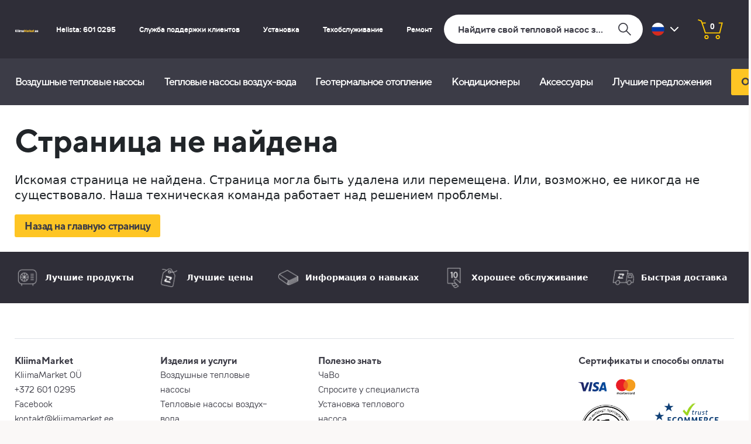

--- FILE ---
content_type: text/html; charset=utf-8
request_url: https://kliimamarket.ee/ru/dopolnitelnoje-oborudovanije/sol-fresh-40
body_size: 86641
content:
<!doctype html>
<html lang="ru" data-env="kliimamarket-ee">
  <head>
    <meta charset="UTF-8">
    <meta name="viewport" content="width=device-width,initial-scale=1,minimum-scale=1,viewport-fit=cover" />
    <meta http-equiv="x-ua-compatible" content="IE=edge" />

    <title data-rh="true">KliimaMarket</title>
    <meta data-rh="true" name="description" content=""/><meta data-rh="true" property="og:title" content="KliimaMarket"/><meta data-rh="true" property="og:description" content=""/>
    <link data-rh="true" rel="canonical" href="https://kliimamarket.ee/ru/dopolnitelnoje-oborudovanije/sol-fresh-40"/><link data-rh="true" rel="alternate" href="https://kliimamarket.ee/ru/dopolnitelnoje-oborudovanije/sol-fresh-40" hrefLang="ru"/><link data-rh="true" rel="alternate" href="https://kliimamarket.ee/ru/dopolnitelnoje-oborudovanije/sol-fresh-40" hrefLang="et"/><link data-rh="true" rel="alternate" hrefLang="x-default" href="https://kliimamarket.ee/ru/dopolnitelnoje-oborudovanije/sol-fresh-40"/>

  <!-- Critical third-party domains - preconnect for immediate loading -->
  <link rel="preconnect" href="https://fonts.googleapis.com">
  <link rel="preconnect" href="https://fonts.gstatic.com" crossorigin="anonymous">
  
  <!-- Non-critical third-party domains - dns-prefetch for deferred loading -->
  <link rel="dns-prefetch" href="//www.googletagmanager.com">
  <link rel="dns-prefetch" href="//www.google-analytics.com">
  <link rel="dns-prefetch" href="//www.googleoptimize.com">
  <link rel="dns-prefetch" href="//connect.facebook.net">
  <link rel="dns-prefetch" href="//static.zdassets.com">
  <link rel="dns-prefetch" href="//cdn.voiceflow.com">
  <link rel="dns-prefetch" href="//cdn.cxense.com">
  <link rel="dns-prefetch" href="//storage.googleapis.com">
  <link rel="dns-prefetch" href="//adtr.io">
    
    <!-- Pre-connect to CMS -->
    <link rel="preconnect" href="https://cms.kliimamarket.ee" crossorigin="anonymous">
    
    <!-- Pre-connect to image CDN for faster LCP -->
    <link rel="preconnect" href="https://thumbor.bestair.eu" crossorigin="anonymous">
    
    <!-- Optimized Google Fonts loading -->
    <link rel="preload" href="https://fonts.googleapis.com/css2?family=Montserrat:wght@400;500;600;700&display=swap" as="style" onload="this.rel='stylesheet'">
      <noscript><link rel="stylesheet" href="https://fonts.googleapis.com/css2?family=Montserrat:wght@400;500;600;700&display=swap"></noscript>

    <!-- Favicons -->
    
    
    <link rel="shortcut icon" href="/favicons/kliimamarket/favicon.ico" />
    <link rel="apple-touch-icon" sizes="57x57" href="/favicons/kliimamarket/apple-icon-57x57.png" />
    <link rel="apple-touch-icon" sizes="60x60" href="/favicons/kliimamarket/apple-icon-60x60.png" />
    <link rel="apple-touch-icon" sizes="72x72" href="/favicons/kliimamarket/apple-icon-72x72.png" />
    <link rel="apple-touch-icon" sizes="76x76" href="/favicons/kliimamarket/apple-icon-76x76.png" />
    <link rel="apple-touch-icon" sizes="114x114" href="/favicons/kliimamarket/apple-icon-114x114.png" />
    <link rel="apple-touch-icon" sizes="120x120" href="/favicons/kliimamarket/apple-icon-120x120.png" />
    <link rel="apple-touch-icon" sizes="144x144" href="/favicons/kliimamarket/apple-icon-144x144.png" />
    <link rel="apple-touch-icon" sizes="152x152" href="/favicons/kliimamarket/apple-icon-152x152.png" />
    <link rel="apple-touch-icon" sizes="180x180" href="/favicons/kliimamarket/apple-icon-180x180.png" />
    <link rel="icon" type="image/png" sizes="192x192" href="/favicons/kliimamarket/android-icon-192x192.png" />
    <link rel="icon" type="image/png" sizes="32x32" href="/favicons/kliimamarket/favicon-32x32.png" />
    <link rel="icon" type="image/png" sizes="96x96" href="/favicons/kliimamarket/favicon-96x96.png" />
    <link rel="icon" type="image/png" sizes="16x16" href="/favicons/kliimamarket/favicon-16x16.png" />
  
    

  <link rel="preload" href="/client/1133ca1f-fe19-47fc-8bb1-2c49afd5ab5b.551ed9b2.woff2" as="font" type="font/woff2" crossorigin="anonymous" /><link rel="preload" href="/client/17925a60-d2a6-4302-ae94-58ae93246dd2.854ca180.woff2" as="font" type="font/woff2" crossorigin="anonymous" /><link rel="preload" href="/client/1e33b39b-d5c6-4ac5-b4c6-79fc1d7b8de2.f277aa01.woff2" as="font" type="font/woff2" crossorigin="anonymous" /><link rel="preload" href="/client/97e02168-46f1-4fcb-b2d9-28d962c20c72.8c673f8f.woff2" as="font" type="font/woff2" crossorigin="anonymous" />
    <link rel="preload" href="/client/app-bec3b07cbccecc6ea5bb.css" as="style" onload="this.rel='stylesheet'"><noscript><link rel="stylesheet" href="/client/app-bec3b07cbccecc6ea5bb.css" media="all"></noscript>
    
    <script data-rh="true" type="text/plain" data-usercentrics="Voiceflow chat">(function(d, t) {
          var v = d.createElement(t), s = d.getElementsByTagName(t)[0];
          v.onload = function() {
            window.voiceflow.chat.load({
              verify: { projectID: '66617bc563f440c855dad726' },
              url: 'https://general-runtime.voiceflow.com/',
              versionID: 'production'
            }).then(() => {
                window.voiceflow.chat.proactive.push({
                    type: 'text',
                    payload: { message: 'Soovid abi? Vastuse leiad siit!' }

                  });
                window.voiceflow.chat.hide();
            });
          }
          v.src = "https://cdn.voiceflow.com/widget/bundle.mjs"; v.type = "text/javascript"; s.parentNode.insertBefore(v, s);
          })(document, 'script');</script><script data-rh="true" >
          window.addEventListener("ucEvent", function (e) {
              if( e.detail && e.detail.event == "consent_status" && (e.detail.action == 'onUpdateServices' || e.detail.action == 'onAcceptAllServices' || e.detail.action == 'onDenyAllServices')) {
                  // Reload page
                  window.location.reload();
              }

              if( e.detail && e.detail.event == "consent_status") {
                gtag("consent", "update", {
                  functionality_storage: e.detail.ucCategory.functional ? 'granted':'denied',
                  personalization_storage: e.detail.ucCategory.functional ? 'granted':'denied'
                });
              }
          });
        </script>
    
    
  </head>
  <body >
    <div id="react-app" class=""><div class="main-header-bg"><div class="container "><div class="common-header main-header"><a class="_logo -small" href="/ru"><img src="/client/km_logo_ru.35d0112a.svg" alt="Zave" width="158" height="28"/></a><div class="_texts-area"><a class="_text -phone" href="tel:Helista: 601 0295">Helista: 601 0295</a><a class="_text" href="/ru/tsavo">Служба поддержки клиентов</a><a class="_text" href="/ru/ustanovka">Установка</a><a class="_text" href="/ru/uslugi/tehobsluzhivanije">Техобслуживание</a><a class="_text" href="/ru/remont">Ремонт</a></div><div class="_search-area"><div class="product-search-input" tabindex="0"><div class="search-field"><input class="product-search__input input" value="" placeholder="Найдите свой тепловой насос за считанные секунды" aria-label="Поиск"/><div class="search-icon"><svg xmlns="http://www.w3.org/2000/svg" width="24.878" height="24.878" viewBox="0 0 24.878 24.878"><g id="search-23_dc5434d1-8e40-4593-b325-0606a0704959" transform="translate(-8.3 -8.3)"><path id="layer2" d="M39.049,39.049,47.04,47.04" transform="translate(-15.277 -15.277)" fill="none" stroke="#3c3c45" stroke-linecap="square" stroke-linejoin="round" stroke-miterlimit="10" stroke-width="2"></path><circle id="layer1" cx="8.437" cy="8.437" r="8.437" transform="translate(9.3 9.3)" fill="none" stroke="#3c3c45" stroke-linecap="square" stroke-linejoin="round" stroke-miterlimit="10" stroke-width="2"></circle></g></svg></div></div></div></div><div class="locale-switcher"><div class="_active-locale-container"><div class="locale-icon -ru"></div><svg xmlns="http://www.w3.org/2000/svg" viewBox="0 0 8 14" style="transform:rotate(90deg)"><path d="M1 1l6 6-6 6" fill="none" stroke="#3c3c46" stroke-linecap="round" stroke-linejoin="round" stroke-width="2"></path></svg></div><div class="_dropdown"><div class="_locale"><div class="locale-icon -et"></div></div><div class="_locale"><div class="locale-icon -fi"></div></div></div></div><div class="_cart-area"><svg xmlns="http://www.w3.org/2000/svg" width="45.113" height="37.212" viewBox="0 0 45.113 37.212"><g id="Group_870" data-name="Group 870" transform="translate(-1290.126 -33.25)"><g id="Group_869" data-name="Group 869"><text id="_5" data-name="5" transform="translate(1316.333 51.498)" fill="#fff" font-size="15" font-family="Helvetica-Bold, Helvetica" font-weight="700" letter-spacing="-0.025em"><tspan x="-4.171" y="0">0</tspan></text></g><g id="Group_868" data-name="Group 868"><path id="Path_159" data-name="Path 159" d="M793.683,140.348l5.032,1.9,7.277,22.355h25.771l4.475-18.59h-5.171" transform="translate(497.731 -105.81)" fill="none" stroke="#ffc800" stroke-linecap="square" stroke-width="2"></path><path id="Path_160" data-name="Path 160" d="M814.017,180.251a2.869,2.869,0,1,1-2.869-2.869A2.869,2.869,0,0,1,814.017,180.251Z" transform="translate(494.638 -113.658)" fill="none" stroke="#ffc800" stroke-linecap="square" stroke-width="2"></path><path id="Path_161" data-name="Path 161" d="M839.793,180.251a2.869,2.869,0,1,1-2.869-2.869A2.87,2.87,0,0,1,839.793,180.251Z" transform="translate(489.175 -113.658)" fill="none" stroke="#ffc800" stroke-linecap="square" stroke-width="2"></path><path id="Path_257" data-name="Path 257" d="M828.223,144.8h-5.171" transform="translate(475.196 -104.595)" fill="none" stroke="#ffc800" stroke-linecap="square" stroke-linejoin="round" stroke-width="2"></path></g></g></svg></div></div></div></div><div class="main-menu-background"><div class="container "><div class="common-menu main-menu "><div class="_menu-links "><a class="_link last_yellow " href="/ru/vozdushnye-teplovye-nasosy-ru">Воздушные тепловые насосы</a><a class="_link last_yellow " href="/ru/teplovye-nasosy-tipa-vozduh-voda">Тепловые насосы воздух-вода</a><a class="_link last_yellow " href="/ru/geotermalnoe-otoplenie">Геотермальное отопление</a><a class="_link last_yellow " href="/ru/konditsionery">Кондиционеры</a><a aria-current="page" class="_link last_yellow " href="/ru/dopolnitelnoje-oborudovanije/sol-fresh-40">Aксессуары</a><a class="_link last_yellow " href="/ru/outlet">Лучшие предложения</a><a class="button _last common-menu-button last_yellow " href="/ru/otprav-zapros">Отправь запрос</a></div></div></div></div><div class="page -product-page " style="max-width:100%"><div class="page-loader container" style="opacity:1"><div class="_bar"><div class="_progress"></div></div><div class="_backdrop"></div></div><div class="mobile-search-bar"><div class="product-search-input -mobile" tabindex="0"><div class="search-field"><input class="product-search__input input" value="" placeholder="Найдите свой тепловой насос за считанные секунды" aria-label="Поиск"/><div class="search-icon"><svg xmlns="http://www.w3.org/2000/svg" width="24.878" height="24.878" viewBox="0 0 24.878 24.878"><g id="search-23_dc5434d1-8e40-4593-b325-0606a0704959" transform="translate(-8.3 -8.3)"><path id="layer2" d="M39.049,39.049,47.04,47.04" transform="translate(-15.277 -15.277)" fill="none" stroke="#3c3c45" stroke-linecap="square" stroke-linejoin="round" stroke-miterlimit="10" stroke-width="2"></path><circle id="layer1" cx="8.437" cy="8.437" r="8.437" transform="translate(9.3 9.3)" fill="none" stroke="#3c3c45" stroke-linecap="square" stroke-linejoin="round" stroke-miterlimit="10" stroke-width="2"></circle></g></svg></div></div></div></div></div><div class="service-region"><div class="service-background"><div class="container "><div class="footer-service-region"><div class="region-content"><div class="region-list"><div class="region-item"><img alt="region list item" loading="eager" fetchpriority="high"/><span class="text">Лучшие продукты</span></div><div class="region-item"><img alt="region list item" loading="eager" fetchpriority="high"/><span class="text">Лучшие цены</span></div><div class="region-item"><img alt="region list item" loading="eager" fetchpriority="high"/><span class="text">Информация о навыках</span></div><div class="region-item"><img alt="region list item" loading="eager" fetchpriority="high"/><span class="text">Хорошее обслуживание</span></div><div class="region-item"><img alt="region list item" loading="eager" fetchpriority="high"/><span class="text">Быстрая доставка</span></div></div></div></div></div></div><div class="payment-method-background"><div class="container "></div></div></div><div class="container "><div class="footer"><div class="footer__row footer__row--top border-top border-bottom"><div class="menu"><div class="menu-item menu-item-type--text menu-item-level--0"><span class="menu-item__text last_yellow">KliimaMarket</span><div class="menu-item__children"><div class="menu-item menu-item-type--page menu-item-level--1"><a class="menu-item__text last_yellow" target="_self" href="/ru/kontaktnye-dannye">KliimaMarket OÜ</a></div><div class="menu-item menu-item-type--static-url menu-item-level--1"><a href="tel:+3726010295" rel="noopener noreferrer" class="menu-item__text last_yellow" target="_self">+372 601 0295</a></div><div class="menu-item menu-item-type--static-url menu-item-level--1"><a href="https://www.fb.me/KliimaMarket" rel="noopener noreferrer" class="menu-item__text last_yellow" target="_blank">Facebook</a></div><div class="menu-item menu-item-type--page menu-item-level--1"><a class="menu-item__text last_yellow" target="_self" href="/ru/kontaktnye-dannye">kontakt@kliimamarket.ee</a></div><div class="menu-item menu-item-type--text menu-item-level--1"><span class="menu-item__text last_yellow">Пн-Пт 9:00 – 18:00</span></div></div></div><div class="menu-item menu-item-type--text menu-item-level--0"><span class="menu-item__text last_yellow">Изделия и услуги</span><div class="menu-item__children"><div class="menu-item menu-item-type--page menu-item-level--1"><a class="menu-item__text last_yellow" target="_self" href="/ru/vozdushnye-teplovye-nasosy-ru">Воздушные тепловые насосы</a></div><div class="menu-item menu-item-type--page menu-item-level--1"><a class="menu-item__text last_yellow" target="_self" href="/ru/teplovye-nasosy-tipa-vozduh-voda">Тепловые насосы воздух-вода</a></div><div class="menu-item menu-item-type--page menu-item-level--1"><a class="menu-item__text last_yellow" target="_self" href="/ru/konditsionery">Кондиционирование воздуха</a></div><div class="menu-item menu-item-type--page menu-item-level--1"><a class="menu-item__text last_yellow" target="_self" href="/ru/geotermalnoe-otoplenie">Геотермальное отопление</a></div><div class="menu-item menu-item-type--page menu-item-level--1"><a class="menu-item__text last_yellow" target="_self" href="/ru/ventilyaciya">Вентиляция</a></div><div class="menu-item menu-item-type--page menu-item-level--1"><a class="menu-item__text last_yellow" target="_self" href="/ru/dopolnitelnoje-oborudovanije">Дополнительное оборудование</a></div><div class="menu-item menu-item-type--page menu-item-level--1"><a class="menu-item__text last_yellow" target="_self" href="/ru/uslugi/tehobsluzhivanije">Техобслуживание</a></div><div class="menu-item menu-item-type--page menu-item-level--1"><a class="menu-item__text last_yellow" target="_self" href="/ru/ustanovka">Установка</a></div><div class="menu-item menu-item-type--page menu-item-level--1"><a class="menu-item__text last_yellow" target="_self" href="/ru/outlet">Лучшие предложения</a></div></div></div><div class="menu-item menu-item-type--text menu-item-level--0"><span class="menu-item__text last_yellow">Полезно знать</span><div class="menu-item__children"><div class="menu-item menu-item-type--page menu-item-level--1"><a class="menu-item__text last_yellow" target="_self" href="/ru/tsavo">ЧаВо</a></div><div class="menu-item menu-item-type--page menu-item-level--1"><a class="menu-item__text last_yellow" target="_self" href="/ru/sprosite-u-spetsialista">Спросите у специалиста</a></div><div class="menu-item menu-item-type--page menu-item-level--1"><a class="menu-item__text last_yellow" target="_self" href="/ru/ustanovka-teplovogo-nasosa">Установка теплового насоса</a></div><div class="menu-item menu-item-type--page menu-item-level--1"><a class="menu-item__text last_yellow" target="_self" href="/ru/besplatnaja-dostavka">Бесплатная доставка</a></div><div class="menu-item menu-item-type--page menu-item-level--1"><a class="menu-item__text last_yellow" target="_self" href="/ru/garantija-nailutsshei-tseny">Гарантия наилучшей цены</a></div><div class="menu-item menu-item-type--page menu-item-level--1"><a class="menu-item__text last_yellow" target="_self" href="/ru/remont">Ремонт</a></div></div></div><div class="menu-item menu-item-type--text menu-item-level--0"><span class="menu-item__text last_yellow">Инфо</span><div class="menu-item__children"><div class="menu-item menu-item-type--page menu-item-level--1"><a class="menu-item__text last_yellow" target="_self" href="/ru/o-hac">О нас</a></div><div class="menu-item menu-item-type--page menu-item-level--1"><a class="menu-item__text last_yellow" target="_self" href="/ru/nashi-lyudi">Наши люди</a></div><div class="menu-item menu-item-type--page menu-item-level--1"><a class="menu-item__text last_yellow" target="_self" href="/ru/novosti">Новости</a></div><div class="menu-item menu-item-type--page menu-item-level--1"><a class="menu-item__text last_yellow" target="_self" href="/ru/uslovija-prodazhi">Условия купли-продажи</a></div><div class="menu-item menu-item-type--page menu-item-level--1"><a class="menu-item__text last_yellow" target="_self" href="/ru/politika-konfidentsialnosti">Политика конфиденциальности</a></div><div class="menu-item menu-item-type--page menu-item-level--1"><a class="menu-item__text last_yellow" target="_self" href="/ru/rassrotska-liisi">Рассрочка Liisi</a></div><div class="menu-item menu-item-type--page menu-item-level--1"><a class="menu-item__text last_yellow" target="_self" href="/ru/rassrotska-ESTO">Рассрочка Esto</a></div><div class="menu-item menu-item-type--page menu-item-level--1"><a class="menu-item__text last_yellow" target="_self" href="/ru/sposoby-oplaty-esto">Способы оплаты ESTO</a></div><div class="menu-item menu-item-type--page menu-item-level--1"><a class="menu-item__text last_yellow" target="_self" href="/ru/rassotska-lhv">Рассрочка LHV</a></div><div class="menu-item menu-item-type--page menu-item-level--1"><a class="menu-item__text last_yellow" target="_self" href="/ru/sposoby-oplaty-inbank">Способы оплаты Inbank</a></div></div></div><div class="menu-item menu-item-type--page menu-item-level--0"><a class="menu-item__text last_yellow" target="_self" href="/ru/novostnaya-rassylka">Подпишитесь на информационный бюллетень</a><div class="menu-item__children"></div></div></div><div class="footer-logos"><div class="footer-logos__title">Сертификаты и способы оплаты</div><div class="footer-logos__list"><div class="footer-logos__row"><img alt="VISA" loading="eager" fetchpriority="high" class="footer-logos__logo visa"/><img alt="MasterCard" loading="eager" fetchpriority="high" class="footer-logos__logo mastercard"/></div><div class="footer-logos__row"><a href="https://e-kaubanduseliit.ee/usaldusmargisega-e-poed-eestis/" target="_BLANK" rel="noopener noreferrer"><img alt="Turvaline Ostukoht" loading="eager" fetchpriority="high" class="footer-logos__logo turvaline-ostukoht"/></a><a href="https://e-kaubanduseliit.ee/wp-content/uploads/2020/03/Trustmark-Certificate-Estonia.pdf" target="_BLANK" rel="noopener noreferrer"><img alt="Trustmark Certificate" loading="eager" fetchpriority="high" class="footer-logos__logo trustmark-certificate"/></a></div><div class="footer-logos__row"><a href="http://www.koda.ee/" class="footer-logos__link" target="_BLANK" rel="noopener noreferrer"><img alt="Mitmekesisuse kokkulepe" loading="eager" fetchpriority="high" class="footer-logos__logo mitmekesisuse-kokkulepe"/></a></div></div></div></div><div class="footer__row"><div class="copyright-container"><div class="copyright">Copyright © 2026 KliimaMarket OÜ. Все права защищены.</div><div class="flag-container"><span>KliimaMarket</span><img src="/client/flag-est.eb05078a.svg" alt="Flag" loading="eager" fetchpriority="high" class="flag"/></div></div></div></div></div></div>
    <script>Object.defineProperty(window, '__OCF_APP_DATA__', {
      value: {"url":"\u002Fru\u002Fdopolnitelnoje-oborudovanije\u002Fsol-fresh-40","pageData":{"config":{"APP_URL":"https:\u002F\u002Fkliimamarket.ee","CMS_URL":"https:\u002F\u002Fcms.kliimamarket.ee","BESTAIR_ENV":"kliimamarket-ee","OVERRIDE_LOCALE":null,"SENTRY_DSN":"https:\u002F\u002Fbc699d086be1432d9e8f7513e2829db6@sentry.io\u002F1550363","SENTRY_ENABLED":false,"GOOGLE_TAG_MANAGER_ID":"GTM-5GDXXG5","USERCENTRICS_ID":"yRmAoTk6E","GOOGLE_ANALYTICS_ID":null,"ADTRACTION_JS_ID":null,"ADTRACTION_TP_ID":null,"ZENDESK_ID":"37bb09fa-b373-4f4c-8d82-17f39ecdf352","CXENSE_ID":"1128437564387069970","FACEBOOK_PIXEL_ID":null,"PRICERUNNER_PIXEL_ID":null,"PRICERUNNER_PIXEL_SITE":null,"OPT_CONTAINER_ID":null,"PAYPAL_CLIENT_ID":null,"TF_WIDGET_ENABLED":false,"PRODUCT_SELECTOR_ENABLED":true,"TF_WIDGET_ID":"OAfh7xAo","TF_WIDGET_IFRAME_PROPS":"title=WEB, EE","PAPERFORM_ENABLED":true,"PAPERFORM_ID":"mkchioqp","PAPERFORM_IFRAME_PROPS":"title=WEB, EE","ADYEN_CLIENT_KEY":null,"ADYEN_ENV":null,"LAYOUT_TYPE":null,"GOOGLE_MAP_API_KEY":"AIzaSyAZYnpYOA6Py1fRpvCEmPzvhk18EmV4RJI"},"mobx":{"i18n":{"locale":"ru","translations":{"ru":{"all":"Bсе","activate":"Активировать","add-on-product-checkbox":"Купите также %1 и \u003Cb\u003Eнаслаждайтесь дополнительным комфортом\u003C\u002Fb\u003E (%2)","add-to-cart":"Добавить в корзину","add-to-compare":"Сравнить","customer-support-modal":"⏳ Похоже, вы находитесь на сайте уже некоторое время. Если вам \u003Cb\u003Eудобнее и быстрее\u003C\u002Fb\u003E получить \u003Cb\u003Eпонятное объяснение\u003C\u002Fb\u003E и советы на простом языке, \u003Cb\u003Eпозвоните нам\u003C\u002Fb\u003E в рабочее время по номеру 📞 \u003Ca href='tel:+3726010295'\u003E601 0295\u003C\u002Fa\u003E. \u003Cbr\u003E\u003Cbr\u003E ✉️ Вы также можете \u003Cb\u003Eнаписать\u003C\u002Fb\u003E нам по адресу \u003Ca href='mailto:kontakt@kliimamarket.ee'\u003Ekontakt@kliimamarket.ee\u003C\u002Fa\u003E или \u003Cb\u003Eвоспользоваться формой запроса\u003C\u002Fb\u003E 📝 \u003Ca href='https:\u002F\u002Fkliimamarket.ee\u002Fkontakt-spetsialist' target='_blank'\u003Ekliimamarket.ee\u002Fkontakt-spetsialist\u003C\u002Fa\u003E. \u003Cbr\u003E\u003Cbr\u003E 💬 Кроме того, в правом нижнем углу работает наш 🤖 \u003Cb\u003EAI-помощник\u003C\u002Fb\u003E. Он ещё учится, но \u003Cb\u003Eстарается помочь вам как можно лучше\u003C\u002Fb\u003E. 😉\n","address-retrieved":"Адрес возвращен","back-to-main-menu":"Назад в главное меню","home":"Дом","error-page":{"404_title":"Страница не найдена","404_description":"Искомая страница не найдена. Страница могла быть удалена или перемещена. Или, возможно, ее никогда не существовало. Наша техническая команда работает над решением проблемы.","500_title":"Техническая ошибка","product-not-found":"Элемент не был найден или не существует в выбранном месте.","product-not-active":"Элемент не активен или не активен в выбранном месте.","500_description":"Приносим свои извинения, эта страница в данный момент недоступна. Пожалуйста, попробуйте еще раз или перейдите на главную страницу.","return_to_home_button":"Назад на главную страницу"},"best-deals":"Лучшие предложения – %1","bestselling-comparison":"Сравнение самых популярных тепловых насосов","billing-and-shipping":"Расчет и доставка","black-week":"Черная неделя","brands":"Торговые марки","browse":"Ознакомиться","buy-with-installation-and-delivery":"Приобретайте с установкой и получите \u003Cb\u003E бесплатную доставку.\u003C\u002Fb\u003E","cart":"Корзина","cart-subtotal":"Итого к оплате","cart-to-email":{"failed":"Отправка электронного письма не удалась, пожалуйста, попробуйте еще раз.","sent":"Электронное письмо отправлено!"},"cart-total":"Сумма корзины","cart-updated":"Корзина обновлена","categories":"Категории","products":"Товары","good to know":"Полезно знать","useful information":"Полезное","blog":"Блог","campaigns":"кампании","heating devices":"отопительные устройства","air-air heatpumps":"Воздушный тепловой насос","air-water heatpumps":"Тепловые насосы воздух-вода","conditioners":"кондиционеры","geothermal heatpumps":"Геотермальные тепловые насосы","multi-split heat pump":"Мульти-сплит системы","solar energy":"Солнечное электричество","boilers":"Бойлеры","additional equipment":"Дополнительное оснащение","accessories":"аксессуары","Installment plan":"Рассрочка","installation":"Установка","maintenance":"обслуживание","service":"обслуживание","grants":"","Privacy policy":"Политика конфиденциальности","About us":"О компании","ask for an offer":"Отправь запрос","normal-price":"Рекомендуемая цена","price-for-you":"Наша цена для Вас","installation-payment":{"contract-fee":"Цена за договор","deadline":"Срок","max-amount":"Максимальная сумма","installations_title":"Рассрочка"},"general":{"payment-cancelled":"Оплата прервана","payment-failed":"Payment failed","boolean_no":"Нет","boolean_yes":"Да","no_thanks":"Нет, спасибо","footer_copyright_year":"Copyright © %1 KliimaMarket OÜ. Все права защищены.","footer_site_title":"KliimaMarket","hide":"Скрыть","in_stock":"Есть на складе","next":"Следующий","next-step":"Следующее действие","out_of_stock":"Нет на складе","previous":"Предыдущий","read-more":"Читать далее","search":"Поиск","select-category":"Выбрать категорию","sorting":"Сортировка","to-cart":"В корзину","to-checkout":"На кассу","country_select_title":"Страна","n_months":"%1 месяцев","agree-to-terms":"Принимаю условия","zave_se_shop_name":"","zave_no_shop_name":"","zave_dk_shop_name":"","kliimamarket_ee_shop_name":"KliimaMarket","kliimamarket_fi_shop_name":"Zave.fi","additional_fees":{"on_delivery_fee":"Стоимость посылки наложенным платежом"},"payment_methods":{"pay_on_delivery":"Оплата при получении","pay_with_invoice":"Оплата по счету","tfbank":{"regular":"TF Bank рассрочка","1kuud":"Оплата через 1 месяц","2kuud":"Оплата через 2 месяца","3kuud":"Оплата через 3 месяца","6kuud":"Оплата через 6 месяца"},"liisi":"Liisi рассрочка","esto_kliimamarket":"KliimaMarket рассрочка","esto_x":"Способ оплаты ESTO 6 — разделите стоимость своего заказа на шесть равных частей!","esto_6_payment":"Дополнительная плата 0€. 6 x %1 €\u002Fмесяц.","lhv":"Зеленая рассрочка от LHV","esto_null_kulu":"Платите после установки","esto_pay_later":"ESTO - купи сейчас, заплати позже","klarna":"Klarna","esto_pay":"ESTO Pay","santander":""},"payment_method_group":{"other":"Другие способы оплаты","resurs":"РЕСУРС","bank_links":"Банковские ссылки","credit_cards":"Кредитные карты","pay_later":"Оплатить позже","choose_when_you_pay":"Выбирай сам когда платишь","klarna":"Klarna","pay_now":"Оплатить сейчас"},"region":{"finland_north":"Северная Финляндия","finland_west":"","finland_helsinki":"Южная Финляндия","estonia_mainland":"Эстонский материк","estonia_islands":"Эстонский oстрова"},"country":{"ee":"Эстония","fi":"Финляндия","no":"Норвегия","se":"Швеция","dk":""},"load-more":"Загрузить больше","n_remaining":"еще доступны %1 товаров","customers_reviews":"Отзывы клиентов"},"checkout":{"bank_details":"Банковские данные","complete-purchase-form-errors":"В форме оплаты имеются одна или несколько ошибок","expiration_error":"\u003Cb\u003EСрок действия корзины истёк.\u003C\u002Fb\u003E \u003Cbr\u003E Пожалуйста, очистите корзину и добавьте товары заново, чтобы продолжить оформление заказа.","default_installation_provider_label":"Моего монтажника нет в списке","download_pdf_invoice":"Загрузить счет в формате PDF","invalid-id-code":"Неверный персональный код","must-accept-tos-agreement":"Для совершения сделки необходимо принять условия.","pay_with_invoice":"Оплата по счету","payment-method":"Способ оплаты","purchase_complete_on_hold":"","resurs_checkout_failed":"","unknown_error":"Unknown error.","checkout_error":"Извините, что-то пошло не так при попытке оплаты (%1). Пожалуйста, попробуйте еще раз или обратитесь в службу поддержки, если проблема не устранена.","summary":{"complete_purchase":"Совершить покупку","items":"Товары","sum":"Сумма","summary":"Итого","total_payable":"Итого к оплате"},"tos-agreement-label":"Я ознакомился(-лась) с \u003Ca target=\"_blank\" href=\"%1\"\u003EУсловия купли-продажи\u003C\u002Fa\u003E и \u003Ca target=\"_blank\" href=\"%2\"\u003EПолитика конфиденциальности\u003C\u002Fa\u003E и принимаю их.","x_percent_vat":"%1% НСО","x_percent_vat_included":"%1% НСО (входит в стоимость)","basket_expired":"Извините, срок вашей корзины истек.","rot_discount":"ROT скидка","checkout":"Оплата"},"choose-installation-modal":{"continue-without-installation":"Добавить в корзину без установки","confirm-and-browse":"Подтвердить и продолжить просмотр","confirm-and-go-to-cart":"Подтвердить и перейти в корзину","including-rot":"","choose-country":"Пожалуйста, выберите страну","choose-region":"Пожалуйста, выберите регион","choose-region-finland":"На данный момент установки доступны только в Южной Финляндии","select-installation":"Выбрать установку"},"clear-all-filters":"Сбросить все фильтры","close-filters":"Закрыть фильтры","close-repayment-calculator":"Закрыть калькулятор ежемесячного взноса","cold-medium-r32":"Экологически чистый хладагент R32","compare-this-with-similar-products":"Сравнить этот тепловой насос с похожими товарами","compare-view":{"modal":{"added-to-compare-content":"%1 добавлен для сравнения. Вы можете посмотреть другие тепловые насосы или выбрать модель в разделе сравнения.","added-to-compare-title":"Добавлено для сравнения","already-added-content":"%1 уже добавлен для сравнения, попробуйте добавить другие товары.","already-added-title":"Уже добавлено для сравнения","too-many-items-content":"Нельзя одновременно сравнивать более %1 товаров. Пожалуйста, перейдите в раздел сравнения, чтобы сравнить товары или удалить их из раздела.","too-many-items-title":"Нельзя одновременно сравнивать более %1 товаров"},"toast":{"added-to-compare":"%1 добавлен для сравнения","already-added":"%1 уже добавлен для сравнения","removed-from-compare":"%1 удален из раздела сравнения","too-many-items":"Нельзя одновременно сравнивать более %1 товаров"}},"compare":{"search-heat-pumps":"Найти тепловой насос для сравнения"},"contact":{"customer_service_email":"Эл. почта службы поддержки клиентов","give_us_a_call":"Позвоните нам","heat_pump_experts_email":"Эл. почта специалистов по тепловым насосам","our_telephone_hours":"Наша телефонная линия открыта","telephone_number":"Номер телефона","write_to_us":"Напишите нам"},"corporate-customer":"Корпоративный клиент","could-not-retrieve-address":"Запросить адрес не удалось","currently-top-selling-models":"Три самых популярных модели %1","deliver-to-another-address":"Доставка по другому адресу","deliver-to-this-address":"Доставка по тому же адресу","deposit":"Взнос","discount-price":"Цена со скидкой","download-product-sheet-pdf":"Загрузить буклет товара в формате PDF","filter-items":{"additional-heating-area":"Мощность дополнительного отопления","discounted-only-checkbox":"Показать только товары со скидкой","discounted-only-title":"Товары со скидкой","operating-temperature":"Мин. рабочая температура","standard-heating-area":"Номинальная мощность отопления"},"filters":{"reset_filter":"Сбросить фильтр","open":"Oткрыть фильтры","close":"Закрыть фильтры"},"following-items-have-been-added-to-cart":"В Вашу корзину добавлены следующие товары:","form":{"accept-terms":"Я разрешаю запись и обработку своих данных на этом сайте.","accept-terms-contact":"Я разрешаю запись и обработку своих данных на этом сайте. Мы свяжемся с вами только для обсуждения сотрудничества и не передаем данные третьим лицам.","accept-terms-partner":"Я разрешаю запись и обработку своих данных на этом сайте. Мы свяжемся с вами только для обсуждения сотрудничества и не передаем данные третьим лицам.","add-link-or-image":"Добавить ссылку на изображение или видео","address":"Адрес","address-placeholder":"Введите адрес","city-placeholder":"Введите город","company-name-label":"Название компании","company-name-placeholder":"Введите название компании","vat-reg-id-label":"Код плательщика НДС","vat-reg-id-placeholder":"Введите номер НДС","apartment":"№ квартиры","apartment-placeholder":"Введите номер квартиры","area":"Уезд","area-placeholder":"Уезд","brand":"Торговая марка (напр., Panasonic)","certificate-nr":"Номер сертификата (при покупке без установки)","certificate-number":"Ceritificate number (if purchased without installation)","city":"Город","comments":"Комментарии","comments-delivery-placeholder":"Комментарии о доставке","complaint-form":"Жалоба","complaint-form-successfully-sent":"Спасибо! Ваша заявка была доставлена. Наш представитель свяжется с вами в течение 48 часов.","contact_form_successfully_sent":"Ваше сообщение отправлено. Спасибо!","contact":{"failed":"Отправка сообщения не удалась","submit":"Отправить сообщение","submitting":"Идет отправка сообщения...","success":"Сообщение отправлено","title":"Отправить сообщение","topic-of-inquiry":"Тема запроса"},"partner":{"failed":"Отправка контакта не удалась","submit":"Отправить контакт","submitting":"Идет отправка контакта...","success":"Контакт отправлен","title":"Отправить свой контакт","message-placeholder":"Опишите свою компанию"},"email":"Эл. почта","email-label":"Ваш адрес эл. почты","email-placeholder":"Введите свой адрес эл. почты","error-code":"Код(-ы) ошибки","error-description":"Описание ошибки","contact-person":"Контактное лицо","installation-address":"Адрес установки","phone-number":"Номер телефона","manufacturer-and-model":"Производитель и модель","serial-numbers":"Серийные номера","installer-and-certificate":"Установщик и сертификаты","installation-date":"Дата установки","installation-provider":"Установщик и сертификаты","first-name":"Имя","name":"Имя","first-name-placeholder":"Введите свое имя","indoor-unit":"Серийный номер внутреннего блока","installer_certificate_number":"Номер сертификата монтажника","installer_certificate_number_placeholder":"Введите номер сертификата монтажника","land_registry_reference":"","land_registry_reference_placeholder":"","message-label":"Ваше сообщение","message-placeholder":"Для нас важны Ваши заинтересованность и обратная связь","model":"Модель (напр., HZ9RKE)","name-label":"Ваше имя","name-placeholder":"Введите свое имя","order-as-company":"","organization-number":"Регистрационный код","organization-number-placeholder":"Введите регистрационный код","outdoor-unit":"Серийный номер наружной части","personal-number":"Личный код","personal-number-placeholder":"Введите свой личный код","phone":"Телефон","phone-label":"Ваш номер телефона","phone-placeholder":"Введите свой номер телефона","postal-code":"Почтовый индекс","postal-code-placeholder":"Почтовый индекс","select_installer":"Выберите поставщика установки","select_service":"","street-address":"Адрес","surname":"Фамилия","surname-placeholder":"Введите свою фамилию","pumptype-placeholder":"Выберите тип насоса","device-manufacturer-placeholder":"Выберите производителя","pumptype":"Тип насоса","device-manufacturer":"Производитель устройства","device-model":"Модель устройства","device-model-placeholder":"Модель устройства","maintenance-label":"Информация об устройстве, требующем обслуживания","pump-type-options":{"air-to-air-heating":"Тепловой насос воздух-воздух","air-to-air-cooling":"Кондиционер","air-to-water-heating":"Тепловой насос воздух-вода","ground-source":"Геотермальное отопление"},"air-to-air-heating":{"panasonic":"Panasonic","cooper-hunter":"Cooper&Hunter","mitsubishi-electric":"Mitsubishi Electric","electrolux":"Electrolux","samsung":"Samsung","muu":"Другое"},"air-to-air-cooling":{"panasonic":"Panasonic","electrolux":"Electrolux","samsung":"Samsung","sell":"Sell"},"air-to-water-heating":{"panasonic":"Panasonic","pioneer":"Pioneer","other":"Другое"},"ground-source":{"ctc":"CTC","stiebel-eltron":"Stiebel-eltron","alpha-innotec":"Alpha-innotec","other":"Другое"},"type":{"complaint":"Жалоба","shipping-damage":"Повреждение при транспортировке","breakdown":"Неисправность","maintenance":"Обслуживание","device-type-select":"Выберите тип устройства","device-type":{"air-heat-pump":"Тепловой насос воздух-воздух","air-conditioner":"Кондиционер","air-water-heat-pump":"Тепловой насос воздух-вода","ground-heating":"Геотермальное отопление"}},"warranty-consent":"Гарантийное согласие","wish-to-join":"Желаю подписаться","return-item":"Я отступаю от договора","order-date":"Дата заказа","claim-date":"Дата претензии","comment":"Описание проблемы","km-complaint-terms":"Я прочитал и принимаю условия и условия Kliimamarket."},"free":"Бесплатно","frequently-bought-with-this":"Вместе с этим продуктом покупают","full-factory-warranty":"Гарантия","gdpr":{"accept":"Я понимаю","cookie-policy":"Политика конфиденциальности","general-policy-text":"Для улучшения пользовательского опыта мы используем на этом сайте файлы cookie. Оставаясь на сайте, Вы автоматически принимаете наши условия – %policyLink."},"go-to-compare":"Перейти в раздел сравнения","go-to-comparison-page":"Перейти в раздел сравнения","header":{"search_placeholder":"Найдите свой тепловой насос за считанные секунды"},"heat-pump-expert-recommends":"Эксперт по тепловым насосам рекомендует","heat-pump-model":"Модель теплового насоса","indoor_unit_sku":"SKU внутренней части","insert-discount-code":"Введите код","interest":"Процент","item":"%1 товар","items":"%1 товара","loading":"Загружаю","month":"Месяц","monthly-repayment":"Ежемесячный взнос %1","monthly-repayment-calculator":{"payment":"Оплата"},"more-info":"Подробнее","n_years":"%1 год(а)\u002Fлет","new-model":"Новая модель","no-products-found":"Товары, соответствующие заданным параметрам, не найдены.","no-products-in-basket":"Корзина пуста","no-products-to-compare":"Раздел сравнения пуст.","only-n-per-month":"всего %1 в месяц","only-n-per-month-not-slash":"всего %1 в месяц","open-repayment-calculator":"Открыть калькулятор ежемесячного взноса","or":"Или","or-from":"Или с","or-with-monthly-payment":"Или с ежемесячным взносом","order-contents":"Содержание заказа","order-number":"Номер заказа","outdoor_unit_sku":"SKU наружной части","overview":"Обзор","page-x-of-y":"Страница %1\u002F%2","payment-failed":"Оплата не удалась.","per-month":"В месяц","period":"Период","price":"Цена","price-range":"Ценовой диапазон","price-range-section":{"n_heat_pumps":"%1 тепловых насоса(-ов)","title":"Отличные тепловые насосы любой ценовой категории"},"prisjakt-review-box":{"button_text":"Для оценки кликните здесь","description":"Ваше мнение важно для нас. Будем очень признательны, если Вы расскажете, что особенно понравилось при покупке.","title":"Расскажите нам о своем покупательском опыте"},"private-customer":"Частный клиент","proceed-to-checkout":"Перейти к оплате","product-colors":{"black":"Черный","blue":"Синий","green":"Зеленый","grey":"Серый","natural_white":"Натуральный белый","onyx_black":"Черный оникс","pearl_white":"Жемчужно-белый","red":"Красный","ruby_red":"Рубиновый","white":"Белый","gold":"Золото","silver":"Серебряный","set_1":"","set_2":"","set_3":"","set_4":""},"mini-cart":{"shopping-cart":"Корзина","delivery-free":"🎉 Kliimamarket обеспечивает бесплатную доставку, \u003Cbr \u002F\u003E1-4 рабочих дней","partner-code":"У вас есть скидочный код? ","delivery":"Доставка","value-added-tax":"НДС","pay-in-total":"Вместе","you-win":"Вы сэкономили","continue-to-pay":"На оплату","back":"Назад","recommended-additional-products":"Рекомендуемые продукты"},"order-delivery":{"pending":"В ожидании","total-paid":"Вместе","order-details":"Информация о заказе"},"secure-checkout-component":{"secure-checkout-header":{"header-one":"Продукты в корзине","header-one-mobile":"Корзина","header-two":"Ваши данные, доставка и оплата → \u003Cspan\u003EВы здесь\u003C\u002Fspan\u003E","header-two-mobile":"Ваши данные","header-three":"Оплата","header-three-mobile":"Оплата"},"section-one-header":"\u003Cspan\u003E1\u003C\u002Fspan\u003EКонтактные данные заказчика","section-two":{"header-left":"\u003Cspan\u003E2\u003C\u002Fspan\u003EКуда?","header-right":"Бесплатная доставка, 1-4 рабочих дня"},"recipient-address":"Адрес доставки","comment-regarding-delivery":"Добавьте комментарий о доставке","section-three":{"header-left":"\u003Cspan\u003E3\u003C\u002Fspan\u003EВыберите метод оплаты","header-right":"Гарантия лучшей цены","pay-now-or-later":"Платите сейчас или позже - ваш выбор","installation-option":"Платите частями"},"receive-special-offers-news-bye-mail":"Я хочу получать предложения о скидках и новости по электронной почте","together":"Вместе →","product-card":{"header-left":"Обзор заказа","header-right":"Изменить","amount-without-vat":"Цена без НДС","title-product":"Продукт","title-quantity":"Количество"},"enter-address-manually":"Ввести адрес вручную","billing-address-error":"Местоположение должно быть установлено"},"product-page":{"plus-installation":"установка","to-regular-price":"к обычной цене","out_of_stock_description":"Приносим свои извинения, этот товар в данный момент \u003Cb\u003Eотсутствует на складе\u003C\u002Fb\u003E.","see_new_model_button":"Смотреть новую модель","see_new_model_description":"Ознакомиться с новой моделью этого товара:","technical-details":"Технические детали","shipping_will_be_added":"доставка не входит в стоимость","buy_wo_installation_free_shipping":"Приобретайте без установки и получите бесплатную доставку","buy_wo_installation":"Приобретайте без установки","price_with_installation":{"default":"Цена с установкой от"},"buy_with_installation_free_shipping":"Приобретайте с установкой и получите бесплатную доставку","or_from_tooltip":"В образце ежемесячный платеж расчитан на 120 - месячный период. Интрес 7.9%. В случае ходотайства на лизинг вы получите персональное предложение.","buy_on_installment":"Купить в рассрочку","monthly_payment":"ежемесячный платеж от","best_price_tag":"Гарантия лучшей цены","installation_feature":{"calendar":"Установка в течение ~%1 дней","checkbox":"Выберите установку и сэкономьте время","location-placeholder":"Введите местоположение","delivery-during-time":"дня","pdf-redirect-link":"https:\u002F\u002Fkliimamarket.ee\u002Fru\u002Fustanovka","pdf-redirect-text":"Информация об пакете установки","no-package-available":"Нет доступных пакетов","add-installation":""}},"product-regular-price":"Обычная цена %1","product-save":"Сэкономьте %1","product-sheet":"Буклет","promo-offers":"Предложения","purchased-items-will-be-delivered":"Приобретенные товары будут доставлены по адресу:","remove":"Удалить","results-for":"Результаты поиска: \"%1\"","resurs-bank-repayment":"Ежемесячный взнос финансирует Resurs Bank","retrieve-address":"Запрос адреса","reviews":"Расчет","search-page":{"results-heading":"Результаты поиска: \"%1\"","results-slogan":"Наши специалисты помогут Вам подобрать подходящий тепловой насос. Напишите \u003Ca href=\"mailto:%1\"\u003E%1\u003C\u002Fa\u003E или позвоните \u003Ca href=\"tel:%2\"\u003E%2\u003C\u002Fa\u003E"},"search-results":{"matched_n_items":"Найдено: %1 товар(-а, -ов)"},"secure-checkout":"Безопасная покупка и оплата","see-more":"Читать далее","see-more-and-buy":"Ознакомиться и купить","send":"Отправить","choose-maintenance":"","send-email":"Отправить эл. письмо","shipping":"Доставка","shopping-cart-coupon":{"applied":"Купон \"%1\" применен успешно.","error":{"already_applied":"Купон \"%1\" уже используется","basket_not_found":"","coupon_code_does_not_exist":"Купон не существует","excluded_products":"Купон не может быть применен к выбранным товарам","expires_at":"Срок действия купона \"%1\" истек","fixed_cart_missing_product":"В купоне \"%1\" отсутствуют необходимые товары","individual_use_only":"Купон нельзя \"%1\" использовать с другими купонами","item_cart_limit":"Купон нельзя использовать – в корзине должно быть не более %2 товаров","max_cart_spend":"Купон нельзя использовать – стоимость корзины не должна превышать %1","min_cart_spend":"Купон нельзя использовать – стоимость корзины должна составлять не менее %1","sale_items_included":"Купон \"%1\" не может быть применен к товарам со скидкой"},"only_valid_for_products":"Купоны можно использовать только при покупке товаров.","removed":"Купон \"%1\" удален"},"shopping-cart-view":{"send-email-description":"В электронном письме также содержится ссылка, посредством которой Вы сможете снова создать корзину.","send-email-title":"Отправить корзину на свой адрес электронной почты"},"shopping-cart":{"cart-overview":"Обзор корзины","product_added":"Товар добавлен в корзину","product_removed":"Товар удален из корзины"},"sort-and-filter":"Сортировать и применить фильтр","sorting":{"bestselling_first":"По популярности","default":"По умолчанию","price_ascending":"Цена по возрастанию","price_descending":"Цена по убыванию"},"sum":"Сумма","technical-details":{"items":{"035_pdesign":"0\u002F35 P Design","055_pdesign":"0\u002F55 P Design","additional_electric_heater_power":"Мощность дополнительного ТЭНа","additional_heating_area":"Площадь обогрева","airflow":"Приток воздуха","built_in_hwh":"Встроенный бойлер","built_in_hwh_volume":"Объем встроенного бойлера","built_in_wifi":"Встроенный WiFi","color":"Цвет","cooling_capacity":"Мощность охлаждения","cooling_energy_rating":"Энергетический класс (при охлаждении)","cooling_input_power":"Мощность охлаждения","cop":"COP","cop_035":"COP 0\u002F35","cop_045":"COP 0\u002F45","current":"Электрический ток","dimensions":"Габариты","eer":"EER","energy_rating":"Энергетический класс","flow_temperature":"Температура притока","gas_type":"Хладагент","heating_capacity":"Отопительная мощность","heating_capacity_title":"\u003Cb\u003EОтопительная мощность:\u003C\u002Fb\u003E %1","heating_capacity_with_area":"\u003Cb\u003EОтопительная мощность &rarr; \u003C\u002Fb\u003E %1, до %2","heating_energy_rating":"Энергетический класс (при отоплении)","heating_input_power":"Отопительная мощность","heating_mode_temp":"Температурный диапазон отопительного режима","hot_water_temperature":"Температура горячей воды","hot_water_volume":"Объем горячей воды","immersion_heater_power":"Мощность электрического отопительного тела","indoor_dimensions":"Габариты (внутренняя часть)","indoor_noise_level":"Уровень шума (внутренняя часть)","indoor_unit_weight":"Вес (внутренняя часть)","integrated_electric_heater_power":"Мощность встроенного ТЭНа","max_supply_temperature":"Макс. температура основного потока","min_outside_temp_for_heating":"Минимальная температура наружного воздуха в режиме отопления","noise_level":"Уровень шума","operating_mode":"Режим работы","outdoor_dimensions":"Габариты (наружная часть)","outdoor_noise_level":"Уровень шума (наружная часть)","outdoor_unit_weight":"Вес (наружная часть)","pipe_length":"Длина трубопровода","power_supply":"Источник питания","scop":"SCOP","seer":"SEER","standard_heating_area":"Зона отопления","volume":"Объем","weight":"Вес","name_model":"Наименование и модель","manufacturer":"Производитель","model":"Модель","article":"Артикул","charger":"Зарядная станция","charging_capacity":"Мощность зарядки (kW)","power_supply_v":"Источник питания (V)","power_supply_hz":"Источник питания (Hz)","power_supply_a":"Источник питания (A)","phases":"Фазы","fuse":"Требуемый предохранитель (A)","charging_standard":"Стандарт зарядки","dc_protection":"Защита по постоянному току","energy_metering":"Учет энергии","schuko_outlet":"Розетка Schuko","connector":"Разъем","ip_rating":"Степень защиты IP","ik_rating":"Степень защиты IK","operating_temperatures":"Температура эксплуатации","material":"Материал","connectivity":"Подключение и идентификация","bluetooth":"Bluetooth","4g":"4G","wifi":"WiFi","rfid_identification":"RFID идентификация","software":"Software","warranty":"Гарантия (года)","charging_capacity_title":"\u003Cb\u003EМощность зарядки:\u003C\u002Fb\u003E %1","variation_text_title":""},"titles":{"cooling":"Охлаждение","heating":"Отопление","misc":"Габариты","technical_specification":"Технические характеристики","electrical_specifications":"Электрические характеристики","general_specifications":"Общие характеристики","connectivity_identification":"Подключение и идентификация","warranty":"Гарантия"},"units":{"phase":"фазный"}},"toasts":{"products-added-to-basket":"Товар(ы) добавлен(ы) в корзину"},"trustpilot-overall-score":"Средняя цена Trustpilot","validation":{"accepted":"Графа должна быть выбрана","email":"Неверный формат эл. почты","required":"Эта графа является обязательной"},"verified-customer-reviews-for":"Проверенные отзывы клиентов на товар %1","view-product-sheet":"Брошюр","what-other-customers-bought-with-this":"Другие клиенты покупают с этим продуктом","customers-favorite":{"title":"Самые любимые товары клиентов","save-x":"Сохрани % 1"},"article-page":{"sidebar_title":"Аналогичные устройства"},"shipping-updated-modal":{"close":"Закрой","title":"Изменение стоимости доставки","shipping-updated":"Стоимость доставки изменилась из-за адреса доставки и теперь% 2 вместо% 1. Ваша корзина сейчас% 3.","continue-to-pay":"Продолжить с оплатой"},"payment-details":"Данные заказчика","add-coupon-title":"Купон","apply":"Введите","proceed-to-payment-details":"Оформить заказ","modals":{"personal-code-modal-text":"Выбранная вами система оплаты запросит ваш персональный код. Это необходимо для быстрой и удобной частичной оплаты или оплаты по счету. Введя личный персональный код, поставщик платежных услуг быстро проведет проверку вашей кредитоспособности.","personal-code-modal-title":"Введите персональный код","paywerk-option-modal-title":"Paywerk"},"view-product-fiche":"Буклет","product-fiche":"Буклет","savings-footer":"С \u003Cb\u003Eэтой покупкой\u003C\u002Fb\u003E вы экономите %1","upgrades":"Вместе с этим продуктом покупают","if-you-have-any-questions":"Если возникли дополнительные вопросы, пожалуйста, звоните %1","join-team-form":{"upload-cv":"Добавьте свое резюме","send-application":"Пришлите заявку","data-policy":"Настоящим я подтверждаю, что соглашаюсь с \u003Cstrong\u003E\u003Ca target=\"_blank\" href=\"%1\"\u003Eполитикой защиты данных\u003C\u002Fa\u003E\u003C\u002Fstrong\u003E."},"testimonial":{"title":"Что вы можете ожидать от Kliimamarket","button":"Читать больше отзывов","what_customers_think":"ЧТО ПОКУПАТЕЛИ ДУМАЮТ О Kliimamarket","load-more":"Загрузить больше"},"news-blog":{"news":"Новости","overall-info":"Общая информация","tips":"Советы","more":"Больше","best-choice":"Лучший выбор","more-news":"Больше новостей","view-all":"Посмотреть все","all":"Все","best-deal":"Тут наши лучшие предложения на тепловые насосы прямо сейчас"},"customer-support":"Поддержка клиентов","call":"Звоните","write":"Пишите","conditions":"Условия","return":"Жалоба","online-chat":"Чат","weekday-period":"Пн. - Пт. ","weekend-period":"С.-Вс.","online":"В онлайне","offline":"В оффлайне","account_link":"\u002Fru\u002Fo-hac","conditions_link":"\u002Fru\u002Fuslovija-prodazhi","return_link":"\u002Fru\u002Fremont","product-selector":{"find-solution-for-home":"Найдите решение для своего дома прямо сейчас","exact-solution-for-address":"Точное решение для вашего адреса","save-time-find-right-address":"Сэкономьте время и найдите подходящее решение","enter-home-address":"Введите свой домашний адрес","see-proposal-offer":"Дальше","recommend-exact-device":"Мы рекомендуем устройства в соответствии с размером вашей отапливаемой площади и классом энергоэффективности","how-want-heat-cool":"Как вы желаете нагреть или охладить помещение?","want-heat-cool-air":"Я хочу нагреть воздух","heat-root-water-floor":"Я хочу нагревать радиаторы, воду или пол","to-cool":"Охлаждать","do-not-know":"Не знаю","is-heated-surface-heat-class":"Определи размер отапливаемой площади и выбери правильный тепловой класс","is-cooled-surface-cool-class":"Определи размер охлаждаемой площади и выбери правильный тепловой класс","one-rooms":"Одна комнота","multiple-rooms":"Несколько комнат","number-of-rooms":"Количество комнат","building-insulation":"Изоляция здания","show-suitable-device":"Информация по установке","recommended-device-for-address":"Устройства, рекомендуемые для вашего адреса","estimated-delivery-installation-time":"Ориентировочное время доставки и установки","next-select-installation":"Далее выберите установку","send-offer-my-email":"Отправить предложение на мою электронную почту","your-home":"Ваш дом","change":"Поменять","middle":"Средняя","very-good":"Очень хорошоя","average":"Средняя","bad":"Плохая","do-you-have-large-windows-on-the-south-side":"У вас имеются большие окна на южную сторону?","multi-split-personal-offer":"Персональное предложение мульти-сплит","first-name":"Имя","telephone":"Номер телефона","send-an-offer":"Отправить предложение","your-has-been-received":"Ваш запрос получен","you-will-receive-pdf-file":"Через несколько минут вы получите PDF-файл по электронной почте.","we-will-contact-you-asap":"Мы свяжемся с вами как можно скорее, чтобы обсудить детали.","your-best-offer":"Какое предложение для вас лучшее?","would-like-receive-approximate":"Я хотел бы получить приблизительное предложение","would-like-accurate":"Я хотел бы получить точную цену"},"product-recommendation":{"devices-for-address":"Устройства, рекомендуемые для вашего адреса","please-send-me":"Отправить мне предложение","email":"на э-почту","your-home":"Ваш дом","burning-surface":"Отапливаемая площадь","building-insulation":"Изоляция здания","required-heating-20":"Требуемая теплопроизводительность при -20°С","view-product":"Посмотреть продукт","chosen":"Выбранное","choose":"Выберите устройство"},"product-accessories":{"accessories-and-transport":"Принадлежности для установки и транспорт","install-outer-part":"Желаете внешний блок установить на земле или на фасаде?","external-part":"Тепловой насос «воздух-воздух» состоит из внешней и внутренней частей, соединенных трубопроводом.","distance-inner-outer":"Какое примерное расстояние между внутренним и внешним блоком?","case-roof":"Вам нужен защитный корпус или крыша для внешнего блока?","condensate-water-pump":"Будет ли необходим конденсатный насос?","condensate-water-pump-explanation":"Мы рекомендуем установить насос для отвода конденсата, если внутренний блок расположен ниже наружного и летом также планируется охлаждение. В противном случае конденсат из внутреннего блока будет стекать по стене и может повредить пол.","enter-desired-installation-date":"Введите желаемую дату установки","we-apologize-installation-explanation":"Извиняемся, очередь на установку в настоящее время составляет 1 неделю из-за высокого интереса клиентов.","want-quick-installation-within-days":"Желаю экспресс-установку в течение 3 дней","additional":"Дополнительно","wooden-protective-cover":"Деревянный домик","awning":"Крыша дождевая","down-to-the-ground-frame":"На монтажной раме","building-wall":"На стене здания","question-for-distance-inner-outer":"Оцените возможную длину трубопровода, соединяющего внутреннюю и наружную секции.","heating-solution-type":"Какой вид отопления ты хочешь?","air-water-pump":"Воздушно-водяной тепловой насос","geothermal-heat-pump":"Геотермальный тепловой насос","additional-heating-question":"Вам нужен дополнительный обогрев или решение, аналогичное основному отоплению?","1-3-month":"В течение 1-3 месяцев","3-6-month":"В течение 3-5 месяцев","6-12-month":"В течение 6-12 месяцев","12+months":"В течение 12 и более месяцев","install-device-plan":"Когда планируется установить это устройство?","question-for-case-roof":"Защитная крыша – не обязательна, но она поможет защитить наружный блок от природного воздействия.","additional-heating":"Для дополнительного обогрева","basic-heating":"Решение, аналогичное основному отоплению","under-construction":"Это строящееся новое здание или вы хотите заменить\u002Fкомбинировать с существующей системой отопления?","under-floor":"Планируется ли в здании пол с подогревом, радиаторы или комбинированное решение?","designed-same-temperature":"Радиаторы рассчитаны на ту же температуру, что и пол, или выше?","heat-domestic-water":"Вы также хотите нагревать бытовую воду с помощью теплового насоса?","how-many-people":"Сколько человек ежедневно будут пользоваться горячей водой?","bath":"У вас есть ванна?","building-under-contruction":"Новое здание в стадии строительства","change-system":"Заменить\u002Fкомбинировать систему","floor-heating":"Подогрев пола","radiators":"Радиаторы","radiators-and-floor-heating":"Радиаторы и подогрев пола","same":"Та же температура","higher":"Выше","do-not-know":"Не знаю","1-2-people":"1-2 человека","2-4-people":"2-4 человека","4-6-people":"4-6 человека","bath-planned":"Планируется ванна.","your-device-installation-type":"Речь идет об установке нового устройства или замене существующего теплового насоса?","replacing-existing-device":"Замена существующего теплового насоса на новый","installing-new-device":"Установка нового устройства","your-device-type":"Вам нужен дополнительный обогрев или решение, аналогичное основному отоплению?","your-device-type-info":"Дополнительное отопление — это комбинированное отопление с уже существующим типом отопления, например, дровяным. Если вы планируете использовать тепловой насос для поддержания температуры между двумя циклами отопления, вам понадобится тепловой насос в качестве дополнительного источника тепла. Однако, если вы хотите уехать из дома на неделю зимой и собираетесь отапливать дом только тепловым насосом, это будет считаться основным отоплением.\u003Cbr \u002F\u003E\u003Cbr \u002F\u003EОсновное отопление подразумевает отопление преимущественно с помощью воздушного теплового насоса, который поддерживается существующим типом отопления, таким как дровяное или электрическое. Для основного отопления мы рекомендуем выбирать тепловой насос с большей теплопроизводительностью, чтобы обеспечить необходимое количество тепла при низких температурах. При выборе теплового насоса в качестве основного источника отопления важно учитывать, что даже самая мощная модель может в какой-то момент не справляться с максимальной потребностью здания в энергии. Поэтому важно предусмотреть наличие дополнительного источника отопления. Необходимость вспомогательного отопления зависит от уровня изоляции здания и температуры наружного воздух","extra-device":"Для дополнительного обогрева","main-device":"Решение, аналогичное основному отоплению","planed-location":"Пожалуйста, выберите планируемое расположение внешней части?","on-the-wall-first-floor":"На стене здания высотой до 3,5м (первый этаж)","on-the-wall-above-ground":"На стене здания на высоте более 3,5 м над землей (требуется лифт)","on-the-ground":"Установка на земле (наземная рама)","on-the-wall-balcony":"Для балкона (крепление к стене)","on-the-wall-ground":"На балкон (снаружи от каркаса пола)","distance-between-inner-outer":"Какое примерное расстояние между внутренним и внешним блоком?","distance-between-inner-outer-info":"Учитывая расстояние между внутренним и наружным блоками, мы предлагаем 100% точную стоимость установки. Если расстояние между внутренним и наружным блоками составляет до 5 метров, это считается стандартной установкой. При большем расстоянии к стандартной установке добавляется стоимость дополнительных материалов в соответствии с прейскурантом.\u003Cbr \u002F\u003EЕсли вы выберете расстояние между внутренним и наружным блоками меньше фактического, то за дополнительные материалы можно будет заплатить после установки по выставленному счету.","power-cable-option":"Проводку для теплового насоса будет делать ваш электрик, или вы хотите, чтобы мы подключили питание от ближайшей розетки?","power-cable-option-info":"ЭЛЕКТРИК ПОДГОТОВИТ КАБЕЛЬ — Продавец уточнит сечение кабеля и необходимую мощность автоматического выключателя в соответствии с требованиями устройства.\u003Cbr \u002F\u003E\u003Cbr \u002F\u003EОТ РОЗЕТКИ — Стандартная установка включает в себя 3-метровый питающий кабель. Если розетка находится дальше, к стоимости стандартной установки добавляется цена за удлиненный питающий кабель, которая указана в коммерческом предложении. Питающий кабель укладывается открытым способом, без декоративного покрытия. Заказчик подтверждает, что проводка и соединения используемой розетки соответствуют требованиям. Мы рекомендуем по возможности провести отдельный кабель от распределительного щита.","electrician-will-bring":"Электрик подготовит питающий кабель","from-the-plug":"Питание от розетки","how-far-is-plug":"Как далеко находится ближайшая розетка?","up-to-3m":"До 3м","up-to-5m":"До 5м","up-to-10m":"До 10м","material-of-house-made-of":"Из какого материала сделана внешняя стена здания?","material-of-house-made-of-info":"Стандартная установка включает сверление одного отверстия в наружной стене диаметром до 65 мм. Для более твердых материалов требуется алмазное бурение. Если необходимо пробурить два отверстия с использованием алмазного бура, стоимость каждого последующего отверстия составляет 35€. Алмазное бурение будет указано в вашем коммерческом предложении в соответствии с выбранным вариантом.\u003Cbr \u002F\u003E\u003Cbr \u002F\u003E\u003Cli\u003EСиликатный кирпич, Fibo, Aeroc, дерево и другие подобные материалы относятся к категории более мягких материалов (не требуют алмазного бурения).\u003C\u002Fli\u003E\u003Cli\u003EЖелезобетон, известняк, полевой камень и обожженный красный кирпич относятся к категории более твердых строительных материалов (требуют алмазного бурения).\u003C\u002Fli\u003E","softer-material":"Силикат, фибо, аэрок, дерево и т. д. или более мягкий материал","harder-material":"Железобетон, известняк, земляной камень, жженый красный кирпич","want-concrete-bottom":"Хотите ли вы, помимо каркаса основания, также приобрести бетонную опорную плиту?","concrete-bottom":"Да, я тоже хочу бетонную плиту","no-concrete-bottom":"Нет, основу делаю сам подходящего размера","add-comment-and-pictures":"Добавьте комментарии и\u002Fили фотографии существующей системы (наружного блока, внутреннего блока и трубопроводов между ними), чтобы мы могли предоставить точную стоимость монтажных работ.","add-comment-and-pictures-info":"Пожалуйста, по возможности пришлите нам фотографии всей системы установки, а не только внутреннего и внешнего блоков. Также, пожалуйста, отправьте фотографию наклейки на устройстве (может находиться на внутреннем или внешнем блоке), на которой видна модель устройства. Если фотографию отправить невозможно, пожалуйста, укажите код устройства. На основании этой информации мы сможем подготовить точное предложение по установочным работам. Часто бывает возможно повторно использовать существующую трубку для хладагента, но по фотографиям может выясниться, что всю систему необходимо переустановить. Окончательная стоимость установки будет определена в зависимости от ситуации","add-attachments":"Добавить вложения","want-to-dispose-old":"Хотите, чтобы мы также утилизировали старое устройство?","want-to-dispose-old-info":"Стоимость утилизации составляет 48 €, как дополнительная услуга. Демонтаж старого устройства включен в стоимость стандартной установки.","existing-heat-satisfy":"Удовлетворяет ли вас мощность существующего теплового насоса?","existing-heat-satisfy-info":"Если да, мы можем исходить из той же мощности. Если нет, мы предложим модель с правильной мощностью, которая соответствует вашим потребностям."},"product":{"add-to-cart-modal":{"are-you-sure-but-without-installation":"Вы уверены, что желаете получить оборудование без установки?","yes-i-am-sure":"Да, уверен\u002F-а","want-to-add-installation":"Желаю установку"}},"ch":{"air-to-air-heat-pumps":"Воздушные тепловые насосы","air-conditions":"Кондиционеры","air-to-water-heat-pumps":"Тепловые насосы воздух-вода","shop":"Магазин","timer":"Таймер","header":{"home":"Дом","quality":"Качество","home-url":"\u002Fru","air-to-air-heat-pumps-url":"\u002Fru\u002Fc-h-vozdushnye-teplovye-nasosy","air-conditions-url":"\u002Fru\u002Fc-h-konditsionery","air-to-water-heat-pumps-url":"\u002Fru\u002Fc-h-teplovye-nasosy-vozduh-voda","category-heat-pumps-url":"\u002Fru\u002Fvozdushnye-teplovye-nasosy","category-air-conditions-url":"\u002Fru\u002Fkonditsionery","category-air-to-water-heat-pumps-url":"\u002Fru\u002Fteplovye-nasosy-vozduh-voda"},"footer":{"get-the-best-deals":"Получите лучшие предложения","join-our-mailinglist-and-you-will-be-among":"Присоединяйтесь к нашей новостной рассылке и вы будете одними из первых, кто узнает о сделках с горячим тепловым насосом.","contact":"Контакт","copyright-cooper-hunter":"Copyright ©%1 Kliimamarket OÜ. Все права защищены.","privacy-policy":"политика конфиденциальности","privacy-policy-url":"\u002Fru\u002Fpolitika-konfidentsialnosti","terms-of-use":"Условия купли-продажи","terms-of-use-url":"\u002Fru\u002Fuslovija-prodazhi","enter-your-email":"Ваш электронный адрес","call-number":"+372 6010 295","write-email":"kontakt@kliimamarket.ee"},"home":{"cooper-hunter-conditions":"Кондиционеры Cooper&Hunter","cooper-hunter-heat-pumps":"Тепловые насосы Cooper&Hunter","always-cool-always-fresh":"Всегда прохладно, всегда свежо","supreme-indoor-climate-at-low-cost":"Комфортно и экономично в холода!","cooper-hunter-air-conditioners-create-efficiently-and-economically":"Кондиционеры Cooper&Hunter эффективно и экономично создают прохладный и свежий климат в помещении.","our-air-to-air-and-air-to-water-heat-pumps-can-help":"Наши тепловые насосы воздух-вода помогут вам сэкономить до 75% при затратах на отопление.","cooper-hunter-well-priced-air-to-air-heat-pumps-heat":"Наши тепловые насосы готовы согреть вас в течение всего сезона!","browse-cooling":"Охлаждение","browse-cooling-url":"\u002Fru\u002Fc-h-konditsionery","get-yours-here":"Отправь запрос","get-yours-here-url":"\u002Fru\u002Fc-h-otpravit-zapros","cooper-hunter-supreme-black":"Cooper&Hunter Supreme чёрный ","affordable-heating-but-also-exciting":"Доступное отопление. K тому же захватывающее","with-c-h-economical-heating-is-never-boring":"С&H Экономичное отопление никогда не бывает скучным или простым. Оно может и должно быть персональным, соответствующим потребностям.\"","discover-supreme-black":"Откройте для себя Supreme Black","discover-supreme-black-url":"\u002Fru\u002Fvozdushnye-teplovye-nasosy\u002Fcooper-and-hunter-supreme-09-bl","warm-home-and-hot-water-for-up-to":"Теплый дом и горячая вода на 75% меньше","air-to-air-heat-pumps-url":"\u002Fru\u002Fc-h-teplovye-nasosy-vozduh-voda","our-air-to-water-heat-pumps-can-help-you":"Наши тепловые насосы воздух-вода могут помочь вам сэкономить до 75% на затратах на отопление.","quality-guaranteed":"качество гарантировано","quality-guaranteed-url":"\u002Fru\u002Fc-h-5-letnyaya-garantiya","peace-of-mind-5-year-warranty":"Душевное спокойствие с 5-летней гарантией","c-h-unique-program-the-strategy-of-perfect-product":"C & H Уникальная программа «Стратегия идеального продукта» обеспечивает высочайшее качество в своем производстве.","our-heat-pumps-benefit-you-by-saving-money":"Наши тепловые насосы \u003Cstrong\u003Eприносят пользу вам\u003C\u002Fstrong\u003E, значительно сэкономив деньги на отопление","our-heat-pumps-benefit-your-family-with-healthy":"Наши тепловые насосы \u003Cstrong\u003Eприносят пользу вашей семье\u003C\u002Fstrong\u003E обеспечивая здоровым и удобным домашним климатом","our-heat-pumps-benefit-your-community-by-lowering-climate":"\u003Cstrong\u003EНаши тепловые насосы приносят пользу вашему сообществу\u003C\u002Fstrong\u003E путем снижения климатических следов","great-benefits-to-all":"Отличные преимущества для всех","our-bestselling-heat-pumps":"Наши бестселлеры тепловые насосы","our-bestselling-heat-pumps-product-ids":"77,1821,86","most-popular-heat-pumps-due-to-good-savings":"Самые популярные тепловые насосы из -за хорошей экономии при отоплении и простой установке","one-of-the-most-effective-heating-solutions":"Одно из наиболее эффективных  решений при обогреве для максимальной экономии","effective-and-economical-solutions-for-perfect-indoor":"Эффективные и экономичные решения для идеального климата в помещении даже в самые жаркие дни","great-heat-pumps-for-every-need":"Отличные тепловые насосы для любой потребности","seven-layered-air-quality-improvement":{"title":"7-ступеньчатое улучшения качества воздуха","attributes":{"1":{"title":"серебряные ионы","description":"Нейтрализует бактерии, вирусы и споры грибков, очищает воздух и делает его более здоровым."},"2":{"title":"УФ-излучение","description":"Уничтожает бактерии, плесень и другие микроорганизмы, которые могут быть в воздухе."},"3":{"title":"система гибридных фильтров","description":"Использует несколько фильтров для обеспечения лучшего качества воздуха и снижения распространения запахов."},"4":{"title":"ионизаторы","description":"Помогают ионизировать воздух, удаляя частицы и улучшая качество воздуха."},"5":{"title":"увлажнение","description":"Увлажнение воздуха, которое помогает предотвратить излишнюю сухость воздуха и снижает аллергии и раздражения."},"6":{"title":"вентиляция","description":"Вентиляция воздуха, которая помогает обновлять воздух в помещении и улучшает качество внутреннего воздуха."},"7":{"title":"воздушные фильтры","description":"Качественные воздушные фильтры, которые удаляют из воздуха пыль, аллергены, бактерии и другие частицы, тем самым улучшая чистоту воздуха."}}},"four-intelligent-modes-for-better-sleep":{"title":"4 \"умных\" режима работы для улучшения сна","attributes":{"1":{"title":"сиеста","description":"Автоматическое регулирование температуры для создания комфортного отдыха и здорового послеобеденного времени."},"2":{"title":"тихий режим","description":"Этот режим предназначен для ночного использования и обеспечивает более низкий уровень шума, чтобы избежать раздражающих звуков во время сна."},"3":{"title":"таймер сна","description":"Позволяет устройству автоматически выключаться после определенного времени, так что вам не нужно беспокоиться о том, что оно будет работать всю ночь."},"4":{"title":"улучшение качества воздуха","description":"Функции, которые улучшают качество воздуха, например, фильтруя частицы из воздуха или уменьшая аллергены, что может помочь вам лучше спать, если у вас есть аллергии или проблемы с дыханием."}}},"smart-technology":"Умные технологии","for-your-well-being":"Для вашего благополучия","shop-heat-pumps":"Магазин тепловые насосы","shop-heat-pumps-url":"\u002Fru\u002Fc-h-vozdushnye-teplovye-nasosy","our-customers-are-highly-satisfied-with-energy":"«Наши клиенты очень довольны энергетически экономическими насосами, которые предоставляют Cooper & Hunter Heat Pumps».","zave-is-an-energy-saving-solutions-retailer":"KliimaMarket - один из крупнейших поставщиков решений по энергосбережению в Эстонии.","focus-on-quality":"Сосредоточьтесь на качестве","unique-quality-programme":"Уникальная качественная программа","perfect-product-strategy":"Идеальная стратегия продукта","the-company-has-developed-unique-program-of-quality":"Компания разработала уникальную программу качества: «стратегия идеального продукта» и «глобальный контроль качества», которая позволила достичь самого высокого качества производства кондиционеров:","less-than-claims-regarding-quality":"Менее 0,2% претензий относительно качества","testing-of-all-components":"100% тестирование всех компонентов","control-standards-assemblies-using-italian-equipment":"Контроль стандарта сборки с использованием итальянского оборудования Marposs","our-commitment":"Наша приверженность","for-a-better-environment":"Для лучшей среды","we-save-the-planet":"Мы спасаем планету","cooper-hunter-launched-long-term-project":"В 2019 году Cooper & Hunter запустили долгосрочный проект «Мы спасаем планету», который будет охватывать все области, где осуществляется продажа нашего оборудования, в том числе более 45 стран. Мы осуществляем стратегическую и систематическую поддержку экологических усилий, спортивных ассоциаций и социально значимых действий.","eco-friendly-cold-medium-r32":"Экологичный фреон R32 и R290","as-part-of-our-commitment-to-minimizing-the-impact":"Часть обязательств Cooper&Hunter по предоставлению экологически безопасных решений для отопления включает использование экологически чистого хладагента во всех наших тепловых насосах.\r\nБолее низкое значение GWP (потенциал глобального потепления) хладагента R32 означает, что его воздействие на климат на 75% меньше, чем у ранее использовавшихся хладагентов.\r\nКроме того, в нашей серии ECOPOWER R290 используется хладагент R290, эффективность которого на 30 % выше, чем у предыдущих хладагентов.\r\nОба экологически чистых хладагента с низким ПГП значительно сохраняют атмосферу и не увеличивают глобальное потепление по сравнению с традиционными хладагентами, а также дают возможность экологически безопасного, эффективного, энергоэффективного отопления и охлаждения.","sleep-mode":"Режим сна","seven-sky-technology":"Технология 7 фильтров","led-display":"Светодиодный дисплей","eco-fresh":"Эко-освежающий режим","turbo-mode":"Turbo режим","smart-ion-filter":"Умный ион фильтр","multi-speed-fan":"Многоскоростной вентилятор","self-clean":"Самоочищающийся","swing-mode":"Режим качания","locking-the-remote":"Блокировке пульта","dry-mode":"Режим сушки","packed-with-technology":"С использованием лучших технологий","cooper-hunter-heat-pumps-offer-great-value-for-money":"Тепловые насосы Cooper&Hunter обеспечивают отличное соотношение цены и качества&nbsp;\u003Cstrong\u003Eбольше экономии\u003C\u002Fstrong\u003E, \u003Cstrong\u003Eлучше качество воздуха\u003C\u002Fstrong\u003E и \u003Cstrong\u003Eбольше комфорта\u003C\u002Fstrong\u003E."},"category":{"great-air-to-air-heat-pumps":"Лучшие воздушные тепловые насосы ","energy-saving-heating-for-everybody":"Энергосберегающее отопление для всех","energy-saving-cooper-hunter-air-to-air-heat-pumps":"Энергетическая экономия Cooper&Hunter Air до воздуха тепловые насосы могут быть установлены практически в каждом доме по приятной стоимости.","clear-filters":"Очистите фильтры","showing-products-out-of":"Показывает %1 продуктов из %2","show-more-products":"Показать больше продуктов","see-and-buy":"Смотрите и купите","lorem-ipsum-dolor-sit-amet":"Lorem Ipsum Dolor Sit Amet","consetetur-sadipscing-elitr":"Консиэтур Садипсы Элитр, SED Diam Nonumy Eirmod Tempry Invidunt UT Labore et Dolore Magna aliquyam erat, Sed Diam Voluptua. В Vero EOS et Actusam et jouro duo dolores et ea rebum. Stet Clita Kasd Губергрен, без моря Такимата Святилище Lorem Ipsum Dolor Sit Amet, Consetetur Sadipscing Elitr, Sed Diam Nonumy Eirmod Time Invidunt ut Labore et Dolore Magna aliquyam erat, Sed Diam Voluptua. В Vero EOS et Actusam et jouro duo dolores et ea rebum. Stet Clita Kasd Губергрен, без моря Такимата Святилище","nonumy-eirmod-tempor-invidunt":"Nonumy eirmod temper vvidunt","ut-labore-et-dolore-magna-aliquyam-erat-1":"UT Labore et Dolore Magna aliquyam Erat, Sed Diam Voluptua. В Vero EOS et Actusam et jouro duo dolores et ea rebum. Stet Clita Kasd Губергрен, без моря Такимата Святилище Lorem Ipsum Dolor Sit Amet, Consetetur Sadipscing Elitr, Sed Diam Nonumy Eirmod Time Invidunt ut Labore et Dolore Magna aliquyam erat, Sed Diam Voluptua. В Vero EOS et Actusam et jouro duo dolores et ea rebum. Stet Clita Kasd Губергрен, без моря Такимата Святилище","smart-and-effective-air-to-air-pumps":"Умные и эффективные воздушные тепловые насосы","lorem-ipsum-dolor-sit-amet-consetetur-sadipscing-elitr":"Lorem Ipsum Dolor Sit Amet, Consetetur Sadipscing Elitr, Sed Diam Nonumy Eirmod Time Invidunt ut Labore et Dolore Magna aliquyam erat, Sed Diam Voluptua. В Vero EOS et Actusam et jouro duo dolores et ea rebum. Stet Clita Kasd Губергрен, без моря Такимата Святилище Lorem Ipsum Dolor Sit Amet, Consetetur Sadipscing Elitr, Sed Diam Nonumy Eirmod Time Invidunt ut Labore et Dolore Magna aliquyam erat, Sed Diam Voluptua. В Vero EOS et Actusam et jouro duo dolores et ea rebum. Stet Clita Kasd Губергрен, без моря Такимата Святилище","standard-heating":"Стандартное отопление","extra-heating":"Дополнительное отопление","price-range":"Ценовой диапазон","air-to-air-heat-pumps-page":{"title":"Энергосберегающее отопление для всех","subtitle":"ЛУЧШИЕ ВОЗДУШНЫЕ ТЕПЛОВЫЕ НАСОСЫ","description":"Энергетическая экономия Cooper&Hunter Air до воздуха тепловые насосы могут быть установлены практически в каждом доме по приятной стоимости."},"air-conditions-page":{"title":"Техническая способность и надежность","subtitle":"ЛУЧШИЕ КОНДИЦИОНЕРЫ","description":"С кондиционером Cooper&Hunter вы получаете не только энергоэффективный кондиционер, но и климатическое устройство высшего класса с современным дизайном и инновационными технологиями."},"air-to-water-heat-pumps-page":{"title":"Экологичное и эффективное решение","subtitle":"ЛУЧШИЕ ВОЗДУШНО-ВОДЯНЫЕ ТЕПЛОВЫЕ НАСОСЫ","description":"Воздушно-водяные тепловые насосы Cooper&Hunter разработаны на основе современных энергосберегающих решений, предлагая оптимальное регулирование температуры и значительную экономию энергии."}},"product":{"save-energy-with-comfort-and-style":"Экономить энергию удобно и стильно","supreme-series-air-to-air-heat-pumps-use":"Supreme серия тепловые насосы используют экологически чистый хладагент R32 и предлагают широкий рабочий диапазон температур от %1 ° C до %2 ° C.","other-colours":"Другие цвета","buy-with-five-year-warrenty-service":"Купить с \u003Cstrong\u003E5-летней гарантийной службой\u003C\u002Fstrong\u003E для дополнительного комфорта - %1 €","great-repayment-options":"Отличные варианты погашения","product-code":"Код продукта","buy-with-installation":"Купить с установкой","buy-without-installation":"Купить без установки"}}},"en":{"all":"All","activate":"Activate","add-on-product-checkbox":"Buy with %1 for \u003Cb\u003Eadded comfort and savings\u003C\u002Fb\u003E for %2","add-to-cart":"Add to cart","add-to-compare":"Add to compare","customer-support-modal":"","address-retrieved":"Address retrieved","back-to-main-menu":"Back to main menu","error-page":{"404_title":"The page could not be found","404_description":"The page you were looking for could not be found. This may be because the page no longer exists, has been moved or has never existed. We have sent our best people to try to solve the problem.","500_title":"Technical error","product-not-found":"Product was not found or does not exist in the selected locale.","product-not-active":"Product is not active or is not active in the selected locale.","500_description":"Sorry, something went wrong when rendering the requested web page. Please try going back to the home page and trying again.","return_to_home_button":"Back to home page"},"best-deals":"Best deals for %1","bestselling-comparison":"Bestselling heat pump comparison","billing-and-shipping":"Billing & shipping","black-week":"Black week","brands":"Brands","browse":"Browse","buy-with-installation-and-delivery":"Buy it now with installation and have it \u003Cb\u003Edelivered for free.\u003C\u002Fb\u003E","cart":"Cart","cart-subtotal":"Cart subtotal","cart-to-email":{"failed":"Sending email failed, please try again.","sent":"Email sent!"},"cart-total":"Cart total","cart-updated":"Cart updated","categories":"Categories","products":"Products","good to know":"Good to know ","useful information":"Useful information","blog":"Blog","campaigns":"campaigns","heating devices":"heating devices","air-air heatpumps":"air-air heatpumps","air-water heatpumps":"air-water heatpumps","conditioners":"conditioners","geothermal heatpumps":"geothermal heatpumps","multi-split heat pump":"multi-split heat pump","solar energy":"solar energy","boilers":"boilers","additional equipment":"additional equipment","accessories":"accessories","Installment plan":"Installment plan","installation":"Installation","maintenance":"maintenance","service":"Service","grants":"grants","Privacy policy":"privacy policy","About us":"about us","ask for an offer":"ask for an offer","normal-price":"","price-for-you":"","installation-payment":{"contract-fee":"","deadline":"","max-amount":"","installations_title":""},"general":{"payment-cancelled":"Payment cancelled","payment-failed":"Payment failed","boolean_no":"No","boolean_yes":"Yes","no_thanks":"No thanks","footer_copyright_year":"Copyright © %1 Zave AB. All rights reserved.","footer_site_title":"Zave Sweden","hide":"Hide","in_stock":"In stock","next":"Next","next-step":"Next step","out_of_stock":"Out of stock","previous":"Previous","read-more":"Read more","search":"Search","select-category":"Select category","sorting":"Sorting","to-cart":"To cart","to-checkout":"Checkout","plus-transport":"","country_select_title":"Country","n_months":"%1 months","agree-to-terms":"I understand","zave_se_shop_name":"Zave Heat Pumps","zave_no_shop_name":"Zave.no Heat Pumps","zave_dk_shop_name":"Zave.dk Heat Pumps","kliimamarket_ee_shop_name":"KliimaMarket","kliimamarket_fi_shop_name":"Zave.fi","additional_fees":{"on_delivery_fee":"On delivery payment fee"},"payment_methods":{"pay_on_delivery":"Pay on delivery","pay_with_invoice":"Pay with invoice","tfbank":{"regular":"TFBank partpayment","1kuud":"Pay after 1 month","2kuud":"Pay after 2 months","3kuud":"Pay after 3 months","6kuud":"Pay after 6 months"},"liisi":"Liisi installment loan","esto_kliimamarket":"KliimaMarket installment loan","esto_x":"ESTO 6","lhv":"LHV Pay-later","esto_null_kulu":"Pay after installation","esto_pay_later":"ESTO - Buy now, pay later","klarna":"Klarna","esto_pay":"ESTO Pay","santander":"Santander Pay Later"},"payment_method_group":{"other":"Other payment methods","resurs":"Resurs","bank_links":"Bank links","credit_cards":"Credit cards","pay_later":"Pay later","choose_when_you_pay":"Choose when you pay","klarna":"Klarna","pay_now":"Pay now"},"region":{"finland_north":"Northern Finland","finland_west":"Western Finland","finland_helsinki":"Southern Finland","finland_southwest":"Southwestern Finland","finland_east":"Eastern Finland","estonia_mainland":"Estonia Mainland","estonia_islands":"Saaremaa & Hiiumaa","svealand_gotaland":"Svealand\u002FGötaland (Ej Gotland)","norrland":"Norrland (Fråga om Lappland)","jamtland":"Jämtland \u002F Härjedalen"},"country":{"ee":"Estonia","fi":"Finland","no":"Norway","se":"Sweden","dk":"Denmark"},"load-more":"Load more heat pumps","n_remaining":"%1 item(s) remaining","customers_reviews":"Customers’ reviews"},"checkout":{"bank_details":"Bank details","complete-purchase-form-errors":"","expiration_error":"\u003Cb\u003EYour shopping cart has expired.\u003C\u002Fb\u003E \u003Cbr\u003E Please empty your cart and add items again to continue ordering.","default_installation_provider_label":"My provider is not on the list","download_pdf_invoice":"Download PDF invoice","invalid-id-code":"Invalid ID code","must-accept-tos-agreement":"To complete the transaction, it is required that you agree with the terms.","pay_with_invoice":"Pay with invoice","payment-method":"Payment method","purchase_complete_on_hold":"Your order is received, but it is currently on hold by Resurs. You will receive confirmation via e-mail when your payment is finalized and we start processing your order.","resurs_checkout_failed":"Resurs checkout failed due to Resurs denying your purchase with payment status of %1. Please try a different payment method or contact Resurs at kundservice@resurs.se.","unknown_error":"Unknown error.","checkout_error":"Sorry, something went wrong when attempting to make payment (%1). Please try again or contact support if this issue persists.","summary":{"complete_purchase":"Complete purchase","items":"Items","sum":"Sum","summary":"Summary","total_payable":"Total payable"},"tos-agreement-label":"I hereby declare that I agree with the \u003Ca target=\"_blank\" href=\"%1\"\u003Eterms of service\u003C\u002Fa\u003E and the \u003Ca target=\"_blank\" href=\"%2\"\u003Eterms of delivery\u003C\u002Fa\u003E.","x_percent_vat":"%1% VAT","x_percent_vat_included":"%1% VAT (included)","basket_expired":"Sorry, your basket has expired.","rot_discount":"ROT discount","checkout":"Checkout","rot_instruction_title":"","rot_instruction_description":""},"choose-installation-modal":{"continue-without-installation":"Add to cart without installation","confirm-and-browse":"Confirm and browse","confirm-and-go-to-cart":"Confirm and go to cart","including-rot":"incl. ROT","choose-country":"Please choose a country","choose-region":"Please choose a region","choose-region-finland":"Installations are only available in Southern Finland at the moment","select-installation":"Select installation"},"clear-all-filters":"Clear all filters","close-filters":"Close filters","close-repayment-calculator":"Close repayment calculator","cold-medium-r32":"Eco-friendly cold medium R32","compare-this-with-similar-products":"Compare this heat pump with similar products","compare-view":{"modal":{"added-to-compare-content":"%1 was added to comparison. You can browse for another heat pump to compare it with or you can select a model at the comparison site.","added-to-compare-title":"Added to comparison","already-added-content":"%1 is already in comparison, try adding different products.","already-added-title":"Already in comparison","too-many-items-content":"Cannot compare more than %1 products at a time. Please go to the compare page to view or remove selected products.","too-many-items-title":"Cannot compare more than %1 products"},"toast":{"added-to-compare":"%1 added to comparison","already-added":"%1 is already in comparison","removed-from-compare":"%1 removed from comparison","too-many-items":"Cannot compare more than %1 products"}},"compare":{"search-heat-pumps":"Search heat pumps to compare"},"contact":{"customer_service_email":"Customer service e-mail","give_us_a_call":"Give us a call","heat_pump_experts_email":"Heat pump experts e-mail","our_telephone_hours":"Our telephone hours","telephone_number":"Telephone number","write_to_us":"Write to us"},"corporate-customer":"Corporate customer","could-not-retrieve-address":"Could not retrieve address","currently-top-selling-models":"Three currently top selling %1 models","deliver-to-another-address":"Deliver to another address","deliver-to-this-address":"Deliver to this address","deposit":"Deposit","discount-price":"Discount price","download-product-sheet-pdf":"Download product sheet PDF","filter-items":{"additional-heating-area":"Additional heating capacity","discounted-only-checkbox":"Show only discounted products","discounted-only-title":"Discount filter","operating-temperature":"Min. operating temperature","standard-heating-area":"Standard heating capacity"},"filters":{"reset_filter":"Reset filter","open":"Open filters","close":"Close filters"},"following-items-have-been-added-to-cart":"The following items have been added to your cart:","form":{"accept-terms":"I accept the storage and management of my information on this site.","add-link-or-image":"Add link of image or movie","address":"Address","address-placeholder":"Enter address","city-placeholder":"Enter city","company-name-label":"Company name","company-name-placeholder":"Enter company name","vat-reg-id-label":"VAT ID number","vat-reg-id-placeholder":"Enter VAT identification number","apartment":"Apartment, unit number","apartment-placeholder":"Enter apartment","area":"Area","area-placeholder":"Area","brand":"Brand (e.g. Panasonic)","certificate-nr":"Ceritificate number (if purchased without installation)","certificate-number":"Ceritificate number (if purchased without installation)","city":"City","comments":"Comments","comments-delivery-placeholder":"Comments regarding delivery","complaint-form":"Complaint form","complaint-form-successfully-sent":"Thanks! Your application has been delivered. A Zave representative will contact you within 48 hours.","contact_form_successfully_sent":"Your message has been sent. Thank you!","contact":{"failed":"Failed to send message","submit":"Send your message","submitting":"Sending message...","success":"Message sent","title":"Send a message","topic-of-inquiry":"Topic of inquiry"},"email":"Email","email-label":"Your email","email-placeholder":"Enter your email","error-code":"Error code(s)","error-description":"Error description","contact-person":"Contact person","installation-address":"Installation address","phone-number":"Phone number","manufacturer-and-model":"Manufacturer and model","serial-numbers":"Serial numbers","installer-and-certificate":"Installer and certificate","installation-date":"Installation date","installation-provider":"Installation provider","first-name":"First name","name":"Name","first-name-placeholder":"Enter your first name","indoor-unit":"Indoor unit serial number","installer_certificate_number":"Installer certificate number","installer_certificate_number_placeholder":"Enter the installer's certificate number","land_registry_reference":"Land registry reference","land_registry_reference_placeholder":"Enter the land registry reference","land_registry_reference_additional_text":"\u003Ca href=\"https:\u002F\u002Fminkarta.lantmateriet.se\u002F\" target=\"_blank\" rel=\"noopener noreferrer\"\u003EFind your reference number here\u003C\u002Fa\u003E","message-label":"Your message","message-placeholder":"We value your interest and feedback","model":"Model (e.g. HZ9RKE)","name-label":"Your name","name-placeholder":"Enter your name","order-as-company":"I will order as a business","organization-number":"Organization nr.","organization-number-placeholder":"Enter the organization number","outdoor-unit":"Serienummer utdel","personal-number":"Personal number","personal-number-placeholder":"Enter your personal number","phone":"Phone","phone-label":"Your phone number","phone-placeholder":"Enter your phone number","postal-code":"Postal code","postal-code-placeholder":"Postal code","select_installer":"Select installation provider","select_service":"","street-address":"Street Address","surname":"Last name","surname-placeholder":"Enter your last name","pumptype-placeholder":"","device-manufacturer-placeholder":"","pumptype":"","device-manufacturer":"","device-model":"","device-model-placeholder":"","maintenance-label":"","pump-type-options":{"air-to-air-heating":"","air-to-air-cooling":"","air-to-water-heating":"","ground-source":""},"air-to-air-heating":{"panasonic":"","cooper-hunter":"","mitsubishi-electric":"","electrolux":"","samsung":"","muu":""},"air-to-air-cooling":{"panasonic":"","electrolux":"","samsung":"","sell":""},"air-to-water-heating":{"panasonic":"","pioneer":"","other":""},"ground-source":{"ctc":"","stiebel-eltron":"","alpha-innotec":"","other":""},"type":{"complaint":"Complaint","shipping-damage":"Shipping damage","breakdown":"","maintenance":"","device-type-select":"","device-type":{"air-heat-pump":"","air-conditioner":"","air-water-heat-pump":"","ground-heating":""}},"warranty-consent":"Warranty consent","wish-to-join":"I wish to join","return-item":"Return item","order-date":"Order date","claim-date":"Claim date","comment":"Comment \u002F description","km-complaint-terms":"I accept Zave's warranty rules.","retrieve-address-description":"For a more convenient checkout experience, fill out your personal number to retreive address data automatically."},"free":"Free","frequently-bought-with-this":"Frequently bought with this product","full-factory-warranty":"Full factory warranty","gdpr":{"accept":"I understand","cookie-policy":"cookie policy","general-policy-text":"We use cookies to give you the best experience on our website. By continuing to use this site you automatically accept our %policyLink."},"go-to-compare":"Go to compare","go-to-comparison-page":"Go to comparison page","header":{"search_placeholder":"Find the right heat pump in seconds"},"heat-pump-expert-recommends":"Heat pump expert recommends","heat-pump-model":"Heat pump model","indoor_unit_sku":"Indoor unit SKU","insert-discount-code":"Insert discount code","interest":"Interest","item":"%1 item","items":"%1 items","loading":"Loading","month":"Month","monthly-repayment":"Monthly repayment %1","monthly-repayment-calculator":{"payment":"Payment"},"more-info":"More info","n_years":"%1 year(s)","new-model":"New model","no-products-found":"Sorry, no products matching your criteria were found.","no-products-in-basket":"There are no products in the basket","no-products-to-compare":"No products to compare.","only-n-per-month":"only %1 \u002F month","only-n-per-month-not-slash":"only %1 month","open-repayment-calculator":"Open repayment calculator","or":"Or","or-from":"Or from","or-with-monthly-payment":"Or with monthly payment","order-contents":"Order contents","order-number":"Order number","outdoor_unit_sku":"Outdoor unit SKU","overview":"Overview","page-x-of-y":"Page %1 of %2","payment-failed":"Payment failed.","per-month":"Per month","period":"Period","price":"Price","price-range":"Price range","price-range-section":{"n_heat_pumps":"%1 heat pumps","title":"Great heat pumps at any price range"},"prisjakt-review-box":{"button_text":"Click here to rate","description":"Your opinion is important to us. We would be grateful if you found the time to tell us what you liked about us and your purchase.","title":"Tell us about your buying experience"},"private-customer":"Private customer","proceed-to-checkout":"Proceed to checkout","product-colors":{"black":"Black","blue":"Blue","green":"Green","grey":"Grey","natural_white":"Natural white","onyx_black":"Onyx black","pearl_white":"Pearl white","red":"Red","ruby_red":"Ruby red","white":"White","gold":"Gold","silver":"Silver","set_1":"Set 1","set_2":"Set 2","set_3":"Set 3","set_4":"Set 4"},"mini-cart":{"shopping-cart":"Cart","delivery-free":"🎉 Kliimamarket has free delivery, \u003Cbr \u002F\u003E1-4 business days","partner-code":"You have parterncode?","delivery":"Delivery","value-added-tax":"VAT","pay-in-total":"Total","you-win":"You win","continue-to-pay":"To Pay","back":"Back","recommended-additional-products":"Recommended products"},"order-delivery":{"pending":"Pending","total-paid":"Total","order-details":"Order details"},"secure-checkout-component":{"secure-checkout-header":{"header-one":"Products in cart","header-one-mobile":"Cart","header-two":"Your data, deliver and payment → \u003Cspan\u003EYou are here\u003C\u002Fspan\u003E","header-two-mobile":"Your data","header-three":"Payment","header-three-mobile":"Payment"},"section-one-header":"\u003Cspan\u003E1\u003C\u002Fspan\u003ETo who?","section-two":{"header-left":"\u003Cspan\u003E2\u003C\u002Fspan\u003ETo where?","header-right":"Free delivery, 1-4 business days"},"recipient-address":"Recipient address","comment-regarding-delivery":"Add a comment regarding delivery","section-three":{"header-left":"\u003Cspan\u003E3\u003C\u002Fspan\u003EChoose payment method","header-right":"Best price guarantee","pay-now-or-later":"Pay now or later - your choice","installation-option":"Pay with installments"},"receive-special-offers-news-bye-mail":"I would like to receive device maintenance reminders, special offers and news by e-mail","together":"Total →","product-card":{"header-left":"Order overview","header-right":"Edit","amount-without-vat":"Without VAT","title-product":"Product Name","title-quantity":"Quantity"},"enter-address-manually":"Enter address manually","billing-address-error":"Location should be set"},"product-page":{"plus-installation":"installation","to-regular-price":"to regular price","out_of_stock_description":"We're sorry, but this product is currently \u003Cb\u003Eout of stock\u003C\u002Fb\u003E.","see_new_model_button":"Show new model","see_new_model_description":"See the new model of this product here:","technical-details":"Technical details","shipping_will_be_added":"shipping will be added","buy_wo_installation_free_shipping":"Buy without installation and get free shipping","buy_wo_installation":"Buy without installation","price_with_installation":{"default":"Price with installation from"},"buy_with_installation_free_shipping":"Buy with installation and get free shipping","or_from_tooltip":"Date for installation will be agreed after the purchase. Usually the installation will take place in a couple of weeks","buy_on_installment":"Buy with financing","monthly_payment":"monthly payment from","best_price_tag":"Best price guarantee","installation_feature":{"calendar":"Installation in about ~%1 days","checkbox":"Choose installation and save time","location-placeholder":"Enter a location","delivery-during-time":"days","pdf-redirect-link":"","pdf-redirect-text":"Installation package details","no-package-available":"No packages available","add-installation":"Add the address where you want the installation"}},"product-regular-price":"Regular price %1","product-save":"Save %1","product-sheet":"Product sheet (fiche)","promo-offers":"Promo offers","purchased-items-will-be-delivered":"Purchased items will be delivered to","remove":"Remove","results-for":"Results for \"%1\"","resurs-bank-repayment":"Repayment financed by Resurs Bank","retrieve-address":"Retrieve address","reviews":"Reviews","search-page":{"results-heading":"Search results for \"%1\"","results-slogan":"Our heat pump experts are also here to help you find what you are looking for. Write to \u003Ca href=\"mailto:%1\"\u003E%1\u003C\u002Fa\u003E or call \u003Ca href=\"tel:%2\"\u003E%2\u003C\u002Fa\u003E"},"search-results":{"matched_n_items":"Match: %1 items"},"secure-checkout":"Secure checkout","see-more":"See more","see-more-and-buy":"See more & buy","send":"Send","choose-maintenance":"","send-email":"Send e-mail","shipping":"Shipping","shopping-cart-coupon":{"applied":"Coupon \"%1\" successfully applied.","error":{"already_applied":"Coupon \"%1\" already applied","basket_not_found":"Basket was not found.","coupon_code_does_not_exist":"Coupon does not exist","excluded_products":"Coupon can not be applied to selected products","expires_at":"Coupon \"%1\" has expired","fixed_cart_missing_product":"Coupon \"%1\" is missing required products","individual_use_only":"Coupon \"%1\" can only be used without other coupons","item_cart_limit":"Coupon can't be applied - cart must have %2 or less items","max_cart_spend":"Coupon can't be applied - cart value must be less than %1","min_cart_spend":"Coupon can't be applied - cart value must exceed %1","sale_items_included":"Coupon \"%1\" can't be used with sale items"},"only_valid_for_products":"Coupons only apply to products.","removed":"Coupon \"%1\" removed"},"shopping-cart-view":{"send-email-description":"The email also includes a special link that recreates your shopping cart when you click it!","send-email-title":"Send your shopping cart to your e-mail"},"shopping-cart":{"cart-overview":"Cart overview","product_added":"Product added to basket","product_removed":"Product removed from basket"},"sort-and-filter":"Sort & filter","sorting":{"bestselling_first":"Bestselling first","default":"Default","price_ascending":"Price ascending","price_descending":"Price descending"},"sum":"Sum","technical-details":{"items":{"035_pdesign":"0\u002F35 P Design","055_pdesign":"0\u002F55 P Design","additional_electric_heater_power":"Additional electric heater power","additional_heating_area":"Additional heating area","airflow":"Airflow","built_in_hwh":"Built-in HWH","built_in_hwh_volume":"Built-in HWH volume","built_in_wifi":"Built-in WiFi","color":"Color","cooling_capacity":"Cooling capacity","cooling_energy_rating":"Energy rating (cooling)","cooling_input_power":"Cooling input power","cop":"COP","cop_035":"COP 0\u002F35","cop_045":"COP 0\u002F45","current":"Current","dimensions":"Dimensions","eer":"EER","energy_rating":"Energy rating","flow_temperature":"Flow temperature","gas_type":"Cooling gas","heating_capacity":"Heating capacity","heating_capacity_title":"\u003Cb\u003EHeating capacity:\u003C\u002Fb\u003E %1","heating_capacity_with_area":"\u003Cb\u003EHeating capacity &rarr; \u003C\u002Fb\u003E %1, up to %2","heating_energy_rating":"Energy rating (heating)","heating_input_power":"Heating input power","heating_mode_temp":"Heating mode temperature range","hot_water_temperature":"Hot water temperature","hot_water_volume":"Hot water volume","immersion_heater_power":"Immersion heater power","indoor_dimensions":"Dimensions (indoor unit)","indoor_noise_level":"Noise level (indoor unit)","indoor_unit_weight":"Weight (indoor unit)","integrated_electric_heater_power":"Integrated electric heater power","max_supply_temperature":"Max. supply temperature","min_outside_temp_for_heating":"Min. outside temperature for heating","noise_level":"Noise level","operating_mode":"Operating mode","outdoor_dimensions":"Dimensions (outdoor unit)","outdoor_noise_level":"Noise level (outdoor unit)","outdoor_unit_weight":"Weight (outdoor unit)","pipe_length":"Pipe length","power_supply":"Power supply","scop":"SCOP","seer":"SEER","standard_heating_area":"Heating area","volume":"Volume","weight":"Weight","name_model":"Name and model","manufacturer":"Manufacturer","model":"Model","article":"Article","charger":"Charger","charging_capacity":"Charging capacity (kW)","power_supply_v":"Power supply (V)","power_supply_hz":"Power supply (Hz)","power_supply_a":"Power supply (A)","phases":"Phases","fuse":"Required fuse (A)","charging_standard":"Charging standard","dc_protection":"DC protection","energy_metering":"Energy metering","schuko_outlet":"Schuko-outlet","connector":"Connector","ip_rating":"IP-rating","ik_rating":"IK-rating","operating_temperatures":"Operating temperatures","material":"Material","connectivity":"Connectivity and identification","bluetooth":"Bluetooth","4g":"4G","wifi":"WiFi","rfid_identification":"RFID Identification","software":"Software","warranty":"Warranty (years)","charging_capacity_title":"\u003Cb\u003ECharging capacity:\u003C\u002Fb\u003E %1","variation_text_title":"\u003Cb\u003EVariation:\u003C\u002Fb\u003E %1"},"titles":{"cooling":"Cooling","heating":"Heating","misc":"Dimensions","technical_specification":"Technical specification","electrical_specifications":"Electrical Specifications","general_specifications":"General Specifications","connectivity_identification":"Connectivity and identification","warranty":"Warranty"},"units":{"phase":"phase"}},"toasts":{"products-added-to-basket":"Product(s) added to basket"},"trustpilot-overall-score":"Trustpilot overall score","validation":{"accepted":"Field must be checked","email":"Email format is invalid","required":"Field is required"},"verified-customer-reviews-for":"Verified customer reviews for %1","view-product-sheet":"View product sheet","what-other-customers-bought-with-this":"What other customers bought with this product","customers-favorite":{"title":"Customers' favourite right now","save-x":"Save %1"},"article-page":{"sidebar_title":"Similar articles"},"shipping-updated-modal":{"close":"Close","title":"Shipping price changed","shipping-updated":"Shipping cost changed from %1 to %2 due to your delivery address. New basket total is %3.","continue-to-pay":"Continue with payment"},"payment-details":"Payment details","add-coupon-title":"Partner code","apply":"Add","proceed-to-payment-details":"Continue to checkout","modals":{"personal-code-modal-text":"The payment provider you chose requests your personal number to offer a quicker and easier partpayment or invoice payment. By entering your personal number, the payment provider will automatically check your credit.","personal-code-modal-title":"Enter your personal number","paywerk-option-modal-title":"Paywerk Payment"},"view-product-fiche":"View product fiche","product-fiche":"Product fiche","savings-footer":"With \u003Cb\u003Ethis purchase\u003C\u002Fb\u003E you're saving %1","upgrades":"Upgrades","if-you-have-any-questions":"If you have any questions call %1","join-team-form":{"upload-cv":"Upload CV","send-application":"Send application","data-policy":"I hereby declare that I agree to \u003Cstrong\u003E\u003Ca target=\"_blank\" href=\"%1\"\u003Edata protection policy\u003C\u002Fa\u003E\u003C\u002Fstrong\u003E."},"testimonial":{"title":"What you can expect from Zave","button":"Read more reviews","what_customers_think":"WHAT CUSTOMERS THINK ABOUT ZAVE","load-more":"Load more"},"news-blog":{"news":"News","overall-info":"Overall info","tips":"Tips","more":"More","best-choice":"Best choice Right Now","more-news":"More news","view-all":"View all","all":"All","best-deal":"Here's our best heat pump deals right now"},"customer-support":"Customer support","call":"Call","write":"Write","conditions":"Terms","return":"Returns","online-chat":"Chat","weekday-period":"Mon-Fri","weekend-period":"Sat-Sun","online":"ONLINE","offline":"OFFLINE","account_link":"","conditions_link":"","return_link":"","offer-by-email":"Send offer to my email","product-selector":{"find-solution-for-home":"","exact-solution-for-address":"","save-time-find-right-address":"","enter-home-address":"","see-proposal-offer":"Continue","recommend-exact-device":"","how-want-heat-cool":"","want-heat-cool-air":"","heat-root-water-floor":"","to-cool":"","do-not-know":"","is-heated-surface-heat-class":"","is-cooled-surface-cool-class":"","one-rooms":"","multiple-rooms":"","number-of-rooms":"","building-insulation":"","show-suitable-device":"","recommended-device-for-address":"","estimated-delivery-installation-time":"","next-select-installation":"","send-offer-my-email":"","your-home":"","change":"","middle":"","very-good":"","average":"","bad":"","do-you-have-large-windows-on-the-south-side":"","multi-split-personal-offer":"","first-name":"","telephone":"","send-an-offer":"","your-has-been-received":"","you-will-receive-pdf-file":"","we-will-contact-you-asap":"","your-best-offer":"","would-like-receive-approximate":"","would-like-accurate":""},"product-recommendation":{"devices-for-address":"","please-send-me":"","email":"","your-home":"","burning-surface":"","building-insulation":"","required-heating-20":"","view-product":"","chosen":"","choose":""},"product-accessories":{"accessories-and-transport":"","install-outer-part":"","external-part":"","distance-inner-outer":"","case-roof":"","condensate-water-pump":"","condensate-water-pump-explanation":"","enter-desired-installation-date":"","we-apologize-installation-explanation":"","want-quick-installation-within-days":"","additional":"","wooden-protective-cover":"","awning":"","down-to-the-ground-frame":"","building-wall":"","question-for-distance-inner-outer":"","heating-solution-type":"","air-water-pump":"","geothermal-heat-pump":"","additional-heating-question":"","1-3-month":"","3-6-month":"","6-12-month":"","12+months":"","install-device-plan":"","question-for-case-roof":"","additional-heating":"","basic-heating":"","under-construction":"","under-floor":"","designed-same-temperature":"","heat-domestic-water":"","how-many-people":"","bath":"","building-under-contruction":"","change-system":"","floor-heating":"","radiators":"","radiators-and-floor-heating":"","same":"","higher":"","do-not-know":"","1-2-people":"","2-4-people":"","4-6-people":"","bath-planned":"","your-device-installation-type":"","replacing-existing-device":"","installing-new-device":"","your-device-type":"","your-device-type-info":"","extra-device":"","main-device":"","planed-location":"","on-the-wall-first-floor":"","on-the-wall-above-ground":"","on-the-ground":"","on-the-wall-balcony":"","on-the-wall-ground":"","distance-between-inner-outer":"","distance-between-inner-outer-info":"","power-cable-option":"","power-cable-option-info":"","electrician-will-bring":"","from-the-plug":"","how-far-is-plug":"","up-to-3m":"","up-to-5m":"","up-to-10m":"","material-of-house-made-of":"","material-of-house-made-of-info":"","softer-material":"","harder-material":"","want-concrete-bottom":"","concrete-bottom":"","no-concrete-bottom":"","add-comment-and-pictures":"","add-comment-and-pictures-info":"","add-attachments":"","want-to-dispose-old":"","want-to-dispose-old-info":"","existing-heat-satisfy":"","existing-heat-satisfy-info":""},"product":{"add-to-cart-modal":{"are-you-sure-but-without-installation":"Are you sure you want to buy without installation?","yes-i-am-sure":"Yes, I am sure","want-to-add-installation":"I want to add installation"}},"ch":{"air-to-air-heat-pumps":"Air to air heat pumps","air-conditions":"Air conditioners","air-to-water-heat-pumps":"Air to water heat pumps","shop":"Shop","timer":"Timer","header":{"home":"Home","quality":"Quality","home-url":"\u002F","air-to-air-heat-pumps-url":"\u002Fc-h-ohksoojuspumbad","air-conditions-url":"\u002Fc-h-konditsioneerid","air-to-water-heat-pumps-url":"\u002Fc-h-ohk-vesi-soojuspumbad","category-heat-pumps-url":"","category-air-conditions-url":"","category-air-to-water-heat-pumps-url":""},"footer":{"get-the-best-deals":"GET THE BEST DEALS","join-our-mailinglist-and-you-will-be-among":"Join our mailinglist and you will be among the first to know about hot heat pump deals.","contact":"Contact","copyright-cooper-hunter":"Copyright ©%1 Cooper&Hunter. All rights reserved.","privacy-policy":"Privacy Policy","privacy-policy-url":"\u002Fprivaatsuspoliitika","terms-of-use":"Terms of Use","terms-of-use-url":"\u002Fostu-ja-muugitingimused","enter-your-email":"Your email address","call-number":"+372 6010 295","write-email":"kontakt@kliimamarket.ee"},"home":{"cooper-hunter-conditions":"Cooper&Hunter conditioners","cooper-hunter-heat-pumps":"Cooper&Hunter heat pumps","always-cool-always-fresh":"Always cool, always fresh","supreme-indoor-climate-at-low-cost":"Supreme indoor climate at low cost","cooper-hunter-air-conditioners-create-efficiently-and-economically":"Cooper&Hunter air conditioners create a cool and fresh indoor climate efficiently and economically","our-air-to-air-and-air-to-water-heat-pumps-can-help":"Our air to air and air to water heat pumps can help you save up to 75% on heating costs.","cooper-hunter-well-priced-air-to-air-heat-pumps-heat":"Cooper&Hunter well-priced air to air heat pumps heat your home effectively while saving money.","browse-cooling":"browse cooling","browse-cooling-url":"\u002Fc-h-konditsioneerid","get-yours-here":"get yours here","get-yours-here-url":"\u002Fc-h-ohksoojuspumbad","cooper-hunter-supreme-black":"Cooper&Hunter Supreme black","affordable-heating-but-also-exciting":"Affordable heating. But also exciting","with-c-h-economical-heating-is-never-boring":"With C&H economical heating is never boring. It can be sleek, stylish and inspiring.","discover-supreme-black":"discover supreme black","discover-supreme-black-url":"\u002Fohksoojuspumbad\u002Fcooper-and-hunter-supreme-09-bl","warm-home-and-hot-water-for-up-to":"Warm home and hot water for up to 75% less","air-to-air-heat-pumps-url":"\u002Fc-h-ohk-vesi-soojuspumbad","our-air-to-water-heat-pumps-can-help-you":"Our air to water heat pumps can help you save up to 75% on heating costs.","quality-guaranteed":"quality guaranteed","quality-guaranteed-url":"\u002Fc-h-5-aastane-garantii","peace-of-mind-5-year-warranty":"Peace of mind with 5-year warranty","c-h-unique-program-the-strategy-of-perfect-product":"C&H unique program “The strategy of perfect product” ensures highest quality in its production.","our-heat-pumps-benefit-you-by-saving-money":"Our heat pumps \u003Cstrong\u003Ebenefit you\u003C\u002Fstrong\u003E by significantly saving money on heating","our-heat-pumps-benefit-your-family-with-healthy":"Our heat pumps \u003Cstrong\u003Ebenefit your family\u003C\u002Fstrong\u003E with healthy and comfortable home climate","our-heat-pumps-benefit-your-community-by-lowering-climate":"\u003Cstrong\u003EOur heat pumps benefit your community\u003C\u002Fstrong\u003E by lowering climate footprint","great-benefits-to-all":"Great benefits to all","our-bestselling-heat-pumps":"Our bestselling heat pumps","our-bestselling-heat-pumps-product-ids":"77,1821,86","most-popular-heat-pumps-due-to-good-savings":"Most popular heat pumps due to good savings on heating and easy installation","one-of-the-most-effective-heating-solutions":"One of the most effective heating solutions for great savings on heating","effective-and-economical-solutions-for-perfect-indoor":"Effective and economical solutions for perfect indoor climate even in the hottest of days","great-heat-pumps-for-every-need":"Great heat pumps for every need","seven-layered-air-quality-improvement":{"title":"7-layered air quality improvement","attributes":{"1":{"title":"silver-ions","description":"Neutralizes a wide range of bacteria, viruses and fungi, cleans the air and makes the indoor air more healthy."},"2":{"title":"UV radiation","description":"Destroys bacteria, mold, and other microorganisms that may be in the air."},"3":{"title":"hybrid filter system","description":"Uses multiple filters to ensure better air quality and reduce the spread of odors."},"4":{"title":"ionizers","description":"Help ionize the air, thereby removing particles and improving air quality."},"5":{"title":"humidification","description":"Air humidification, which helps prevent excessive dryness of the air and reduces allergies and irritations."},"6":{"title":"ventilation","description":"Air ventilation, which helps exchange air in the room and improve indoor air quality."},"7":{"title":"air filters","description":"High-quality air filters that remove dust, allergens, bacteria, and other particles from the air, thereby improving air purity."}}},"four-intelligent-modes-for-better-sleep":{"title":"4 intelligent modes for better sleep","attributes":{"1":{"title":"siesta","description":"Automatically adjusts the temperature to create a healthy afternoon sleep for good rest."},"2":{"title":"quiet mode","description":"This mode is designed for nighttime use and ensures a lower noise level to avoid disturbing sounds during sleep."},"3":{"title":"sleep timer","description":"Allows the device to automatically turn off after a certain period of time, so you don't have to worry about it running all night."},"4":{"title":"air quality improvement","description":"Functions that improve air quality, such as filtering particles from the air or reducing allergens, which can help you sleep better if you have allergies or breathing difficulties."}}},"smart-technology":"smart technology","for-your-well-being":"For your well-being","shop-heat-pumps":"SHOP HEAT PUMPS","shop-heat-pumps-url":"\u002Fc-h-ohksoojuspumbad","our-customers-are-highly-satisfied-with-energy":"“Our customers are highly satisfied with the energy and money savings Cooper&Hunter heat pumps provide.”","zave-is-an-energy-saving-solutions-retailer":"KliimaMarket is one of the largest providers of energy-saving solutions in Estonia.","focus-on-quality":"FOCUS ON QUALITY","unique-quality-programme":"Unique quality programme","perfect-product-strategy":"PERFECT PRODUCT STRATEGY","the-company-has-developed-unique-program-of-quality":"The company has developed a unique program of quality: “The strategy of perfect product” and “Global quality control” which has made it possible to achieve the highest quality in production of air conditioners:","less-than-claims-regarding-quality":"Less than 0,2% claims regarding quality","testing-of-all-components":"100% testing of all components","control-standards-assemblies-using-italian-equipment":"Control standards assemblies using Italian MARPOSS equipment","our-commitment":"OUR COMMITMENT","for-a-better-environment":"For a better environment","we-save-the-planet":"WE SAVE THE PLANET","cooper-hunter-launched-long-term-project":"In 2019, Cooper&Hunter launched the long-term project “We Save the Planet” that will cover all areas where the sale of our equipment is carried out, including more than 45 countries. We implement strategic and systematic support of environmental efforts, sports associations, and socially significant actions.","eco-friendly-cold-medium-r32":"ECO-FRIENDLY COLD MEDIUM R32 AND R290","as-part-of-our-commitment-to-minimizing-the-impact":"Part of Cooper&Hunter's commitment to providing environmentally friendly heating solutions includes the use of an environmentally friendly refrigerant in all of our heat pumps.\r\nThe lower GWP (Global Warming Potential) value of R32 refrigerant means that it has a 75% lower impact on the climate compared to previously used refrigerants.\r\nIn addition, our ECOPOWER R290 series uses R290 refrigerant, which is 30% more efficient than previous refrigerants.\r\nBoth low-GWP environmentally friendly refrigerants significantly save the atmosphere and do not increase global warming compared to traditional refrigerants, and provide an opportunity for environmentally friendly, efficient, energy-efficient heating and cooling.","sleep-mode":"Sleep mode","seven-sky-technology":"7-sky technology","led-display":"LED display","eco-fresh":"Eco-fresh","turbo-mode":"Turbo mode","smart-ion-filter":"SMART-iON filter","multi-speed-fan":"Multi-speed fan","self-clean":"Self-clean","swing-mode":"Swing mode","locking-the-remote":"Locking the remote","dry-mode":"Dry mode","packed-with-technology":"Packed with technology","cooper-hunter-heat-pumps-offer-great-value-for-money":"Cooper&Hunter heat pumps offer great value for money with powerful technologies for&nbsp;\u003Cstrong\u003Ebigger savings\u003C\u002Fstrong\u003E, \u003Cstrong\u003Ebetter air quality\u003C\u002Fstrong\u003E and \u003Cstrong\u003Emore comfort\u003C\u002Fstrong\u003E."},"category":{"great-air-to-air-heat-pumps":"GREAT AIR TO AIR HEAT PUMPS","energy-saving-heating-for-everybody":"Energy saving heating for everybody","energy-saving-cooper-hunter-air-to-air-heat-pumps":"Energy saving Cooper&Hunter air to air heat pumps can be installed to almost every home at an agreeable cost.","clear-filters":"Clear Filters","showing-products-out-of":"Showing %1 products out of %2","show-more-products":"SHOW MORE PRODUCTS","see-and-buy":"See & buy","lorem-ipsum-dolor-sit-amet":"Lorem ipsum dolor sit amet","consetetur-sadipscing-elitr":"Consetetur sadipscing elitr, sed diam nonumy eirmod tempor invidunt ut labore et dolore magna aliquyam erat, sed diam voluptua. At vero eos et accusam et justo duo dolores et ea rebum. Stet clita kasd gubergren, no sea takimata sanctus est Lorem ipsum dolor sit amet. Lorem ipsum dolor sit amet, consetetur sadipscing elitr, sed diam nonumy eirmod tempor invidunt ut labore et dolore magna aliquyam erat, sed diam voluptua. At vero eos et accusam et justo duo dolores et ea rebum. Stet clita kasd gubergren, no sea takimata sanctus est Lorem ipsum dolor sit amet.","nonumy-eirmod-tempor-invidunt":"Nonumy eirmod tempor invidunt","ut-labore-et-dolore-magna-aliquyam-erat-1":"Ut labore et dolore magna aliquyam erat, sed diam voluptua. At vero eos et accusam et justo duo dolores et ea rebum. Stet clita kasd gubergren, no sea takimata sanctus est Lorem ipsum dolor sit amet. Lorem ipsum dolor sit amet, consetetur sadipscing elitr, sed diam nonumy eirmod tempor invidunt ut labore et dolore magna aliquyam erat, sed diam voluptua. At vero eos et accusam et justo duo dolores et ea rebum. Stet clita kasd gubergren, no sea takimata sanctus est Lorem ipsum dolor sit amet.","smart-and-effective-air-to-air-pumps":"Smart and effective air to air heat pumps","lorem-ipsum-dolor-sit-amet-consetetur-sadipscing-elitr":"Lorem ipsum dolor sit amet, consetetur sadipscing elitr, sed diam nonumy eirmod tempor invidunt ut labore et dolore magna aliquyam erat, sed diam voluptua. At vero eos et accusam et justo duo dolores et ea rebum. Stet clita kasd gubergren, no sea takimata sanctus est Lorem ipsum dolor sit amet. Lorem ipsum dolor sit amet, consetetur sadipscing elitr, sed diam nonumy eirmod tempor invidunt ut labore et dolore magna aliquyam erat, sed diam voluptua. At vero eos et accusam et justo duo dolores et ea rebum. Stet clita kasd gubergren, no sea takimata sanctus est Lorem ipsum dolor sit amet.","standard-heating":"Standard heating","extra-heating":"Extra heating","price-range":"Price range","air-to-air-heat-pumps-page":{"title":"Energy saving heating for everybody","subtitle":"GREAT AIR TO AIR HEAT PUMPS","description":"Energy saving Cooper&Hunter air to air heat pumps can be installed to almost every home at an agreeable cost."},"air-conditions-page":{"title":"Energy saving heating for everybody","subtitle":"GREAT AIR CONDITIONS","description":"Energy saving Cooper&Hunter air to air heat pumps can be installed to almost every home at an agreeable cost."},"air-to-water-heat-pumps-page":{"title":"Energy saving heating for everybody","subtitle":"GREAT AIR TO WATER HEAT PUMP","description":"Energy saving Cooper&Hunter air to air heat pumps can be installed to almost every home at an agreeable cost."}},"product":{"save-energy-with-comfort-and-style":"Save energy with comfort and style","supreme-series-air-to-air-heat-pumps-use":"Supreme series air to air heat pumps use environmentally friendly R32 refrigerant and offer wide working range of temperatures from %1°C to %2°C.","other-colours":"OTHER COLOURS","buy-with-five-year-warrenty-service":"Buy with \u003Cstrong\u003E5-year warranty service\u003C\u002Fstrong\u003E for extra comfort – %1 €","great-repayment-options":"Great repayment options","product-code":"Product code","buy-with-installation":"Buy with installation","buy-without-installation":"Buy without installation"}}}}},"content":{"currentRoute":{"template":"product-page","locale":"ru","route":"\u002Fru\u002Fdopolnitelnoje-oborudovanije\u002F:productSlug"},"currentProduct":undefined,"routes":[{"id":5,"template":"home-page","route":"\u002F","locale":"et","localeIds":{"et":5,"ru":112,"fi":358}},{"id":112,"template":"home-page","route":"\u002Fru","locale":"ru","localeIds":{"et":5,"ru":112,"fi":358}},{"id":358,"template":"home-page","route":"\u002Ffi","locale":"fi","localeIds":{"et":5,"ru":112,"fi":358}},{"id":469,"template":"partner-page","route":"\u002Fpaigalduspartner","locale":"et","localeIds":{"et":469}},{"id":7,"template":"category-page","route":"\u002Fohksoojuspumbad\u002F:page([0-9]+)?","locale":"et","localeIds":{"et":7,"ru":133,"fi":383}},{"id":133,"template":"category-page","route":"\u002Fru\u002Fvozdushnye-teplovye-nasosy-ru\u002F:page([0-9]+)?","locale":"ru","localeIds":{"et":7,"ru":133,"fi":383}},{"id":383,"template":"category-page","route":"\u002Ffi\u002Filmalampopumput\u002F:page([0-9]+)?","locale":"fi","localeIds":{"et":7,"ru":133,"fi":383}},{"id":8,"template":"category-page","route":"\u002Fohk-vesi-soojuspumbad\u002F:page([0-9]+)?","locale":"et","localeIds":{"et":8,"ru":134,"fi":378}},{"id":134,"template":"category-page","route":"\u002Fru\u002Fteplovye-nasosy-tipa-vozduh-voda\u002F:page([0-9]+)?","locale":"ru","localeIds":{"et":8,"ru":134,"fi":378}},{"id":378,"template":"category-page","route":"\u002Ffi\u002Filma-vesilampopumput\u002F:page([0-9]+)?","locale":"fi","localeIds":{"et":8,"ru":134,"fi":378}},{"id":9,"template":"compare-page","route":"\u002Fvordlus","locale":"et","localeIds":{"et":9,"ru":185,"fi":405}},{"id":185,"template":"compare-page","route":"\u002Fru\u002Fsravnit","locale":"ru","localeIds":{"et":9,"ru":185,"fi":405}},{"id":405,"template":"compare-page","route":"\u002Ffi\u002Fvertaile","locale":"fi","localeIds":{"et":9,"ru":185,"fi":405}},{"id":10,"template":"category-page","route":"\u002Fkonditsioneerid\u002F:page([0-9]+)?","locale":"et","localeIds":{"et":10,"ru":137,"fi":360}},{"id":137,"template":"category-page","route":"\u002Fru\u002Fkonditsionery\u002F:page([0-9]+)?","locale":"ru","localeIds":{"et":10,"ru":137,"fi":360}},{"id":360,"template":"category-page","route":"\u002Ffi\u002Filmastointilaitteet\u002F:page([0-9]+)?","locale":"fi","localeIds":{"et":10,"ru":137,"fi":360}},{"id":14,"template":"category-page","route":"\u002Fmultisplit\u002F:page([0-9]+)?","locale":"et","localeIds":{"et":14,"ru":135,"fi":384}},{"id":135,"template":"category-page","route":"\u002Fru\u002Fmultisplit\u002F:page([0-9]+)?","locale":"ru","localeIds":{"et":14,"ru":135,"fi":384}},{"id":384,"template":"category-page","route":"\u002Ffi\u002Fmultisplit\u002F:page([0-9]+)?","locale":"fi","localeIds":{"et":14,"ru":135,"fi":384}},{"id":16,"template":"shopping-cart-page","route":"\u002Fostukorv","locale":"et","localeIds":{"et":16,"ru":184,"fi":388}},{"id":184,"template":"shopping-cart-page","route":"\u002Fru\u002Fkorzina","locale":"ru","localeIds":{"et":16,"ru":184,"fi":388}},{"id":388,"template":"shopping-cart-page","route":"\u002Ffi\u002Fostoskori","locale":"fi","localeIds":{"et":16,"ru":184,"fi":388}},{"id":18,"template":"checkout-page","route":"\u002Fkassa","locale":"et","localeIds":{"et":18,"ru":187,"fi":354}},{"id":187,"template":"checkout-page","route":"\u002Fru\u002Fkassa","locale":"ru","localeIds":{"et":18,"ru":187,"fi":354}},{"id":354,"template":"checkout-page","route":"\u002Ffi\u002Fkassa","locale":"fi","localeIds":{"et":18,"ru":187,"fi":354}},{"id":20,"template":"search-page","route":"\u002Fotsing","locale":"et","localeIds":{"et":20,"ru":186,"fi":390}},{"id":186,"template":"search-page","route":"\u002Fru\u002Fpoisk","locale":"ru","localeIds":{"et":20,"ru":186,"fi":390}},{"id":390,"template":"search-page","route":"\u002Ffi\u002Fhaku","locale":"fi","localeIds":{"et":20,"ru":186,"fi":390}},{"id":24,"template":"purchase-complete-page","route":"\u002Ftellimus-edastatud\u002F:orderId","locale":"et","localeIds":{"et":24,"ru":188,"fi":401}},{"id":188,"template":"purchase-complete-page","route":"\u002Fru\u002Fzakaz-predstavlen\u002F:orderId","locale":"ru","localeIds":{"et":24,"ru":188,"fi":401}},{"id":401,"template":"purchase-complete-page","route":"\u002Ffi\u002Ftilaus-on-lahetetty\u002F:orderId","locale":"fi","localeIds":{"et":24,"ru":188,"fi":401}},{"id":27,"template":"campaign-page","route":"\u002Fkampaania","locale":"et","localeIds":{"et":27,"ru":144,"fi":353}},{"id":144,"template":"campaign-page","route":"\u002Fru\u002Fkampanija","locale":"ru","localeIds":{"et":27,"ru":144,"fi":353}},{"id":353,"template":"campaign-page","route":"\u002Ffi\u002Fkampanja","locale":"fi","localeIds":{"et":27,"ru":144,"fi":353}},{"id":30,"template":"category-page","route":"\u002Fpaigaldus\u002F:page([0-9]+)?","locale":"et","localeIds":{"et":30,"ru":139}},{"id":139,"template":"category-page","route":"\u002Fru\u002Fustanovka\u002F:page([0-9]+)?","locale":"ru","localeIds":{"et":30,"ru":139}},{"id":275,"template":"category-page","route":"\u002Fpaigaldus\u002Felektriautolaadijate-paigaldus\u002F:page([0-9]+)?","locale":"et","localeIds":{"et":275}},{"id":34,"template":"category-page","route":"\u002Flisatarvikud\u002F:page([0-9]+)?","locale":"et","localeIds":{"et":34,"ru":136,"fi":371}},{"id":136,"template":"category-page","route":"\u002Fru\u002Fdopolnitelnoje-oborudovanije\u002F:page([0-9]+)?","locale":"ru","localeIds":{"et":34,"ru":136,"fi":371}},{"id":371,"template":"category-page","route":"\u002Ffi\u002Flisavarusteet\u002F:page([0-9]+)?","locale":"fi","localeIds":{"et":34,"ru":136,"fi":371}},{"id":274,"template":"category-page","route":"\u002Flisatarvikud\u002Felektriauto-laadijate-lisatarvikud\u002F:page([0-9]+)?","locale":"et","localeIds":{"et":274}},{"id":36,"template":"category-page","route":"\u002Fboilerid\u002F:page([0-9]+)?","locale":"et","localeIds":{"et":36,"ru":214,"fi":337}},{"id":214,"template":"category-page","route":"\u002Fru\u002Fboilery\u002F:page([0-9]+)?","locale":"ru","localeIds":{"et":36,"ru":214,"fi":337}},{"id":337,"template":"category-page","route":"\u002Ffi\u002Flammityskattilat\u002F:page([0-9]+)?","locale":"fi","localeIds":{"et":36,"ru":214,"fi":337}},{"id":38,"template":"category-page","route":"\u002Felektriboilerid\u002F:page([0-9]+)?","locale":"et","localeIds":{"et":38,"ru":215,"fi":347}},{"id":215,"template":"category-page","route":"\u002Fru\u002Felektroboilery\u002F:page([0-9]+)?","locale":"ru","localeIds":{"et":38,"ru":215,"fi":347}},{"id":347,"template":"category-page","route":"\u002Ffi\u002Fsahkokattilat\u002F:page([0-9]+)?","locale":"fi","localeIds":{"et":38,"ru":215,"fi":347}},{"id":42,"template":"brand-page","route":"\u002Fairpatrol\u002F:page([0-9]+)?","locale":"et","localeIds":{"et":42,"ru":132}},{"id":132,"template":"brand-page","route":"\u002Fru\u002Fairpatrol\u002F:page([0-9]+)?","locale":"ru","localeIds":{"et":42,"ru":132}},{"id":44,"template":"brand-page","route":"\u002Falpicair\u002F:page([0-9]+)?","locale":"et","localeIds":{"et":44,"ru":131,"fi":334}},{"id":131,"template":"brand-page","route":"\u002Fru\u002Falpicair\u002F:page([0-9]+)?","locale":"ru","localeIds":{"et":44,"ru":131,"fi":334}},{"id":334,"template":"brand-page","route":"\u002Ffi\u002Falpic-air\u002F:page([0-9]+)?","locale":"fi","localeIds":{"et":44,"ru":131,"fi":334}},{"id":47,"template":"brand-page","route":"\u002Fambista-electric\u002F:page([0-9]+)?","locale":"et","localeIds":{"et":47,"ru":130,"fi":335}},{"id":130,"template":"brand-page","route":"\u002Fru\u002Fambista-electric\u002F:page([0-9]+)?","locale":"ru","localeIds":{"et":47,"ru":130,"fi":335}},{"id":335,"template":"brand-page","route":"\u002Ffi\u002Fambista-electric\u002F:page([0-9]+)?","locale":"fi","localeIds":{"et":47,"ru":130,"fi":335}},{"id":49,"template":"brand-page","route":"\u002Fatlantic\u002F:page([0-9]+)?","locale":"et","localeIds":{"et":49,"ru":129,"fi":336}},{"id":129,"template":"brand-page","route":"\u002Fru\u002Fatlantic\u002F:page([0-9]+)?","locale":"ru","localeIds":{"et":49,"ru":129,"fi":336}},{"id":336,"template":"brand-page","route":"\u002Ffi\u002Fatlantic\u002F:page([0-9]+)?","locale":"fi","localeIds":{"et":49,"ru":129,"fi":336}},{"id":51,"template":"brand-page","route":"\u002Fcooperhunter\u002F:page([0-9]+)?","locale":"et","localeIds":{"et":51,"ru":128,"fi":343}},{"id":128,"template":"brand-page","route":"\u002Fru\u002Fcooperhunter\u002F:page([0-9]+)?","locale":"ru","localeIds":{"et":51,"ru":128,"fi":343}},{"id":343,"template":"brand-page","route":"\u002Ffi\u002Fcooper-hunter\u002F:page([0-9]+)?","locale":"fi","localeIds":{"et":51,"ru":128,"fi":343}},{"id":55,"template":"brand-page","route":"\u002Felectrolux\u002F:page([0-9]+)?","locale":"et","localeIds":{"et":55,"ru":126,"fi":346}},{"id":126,"template":"brand-page","route":"\u002Fru\u002Felectrolux\u002F:page([0-9]+)?","locale":"ru","localeIds":{"et":55,"ru":126,"fi":346}},{"id":346,"template":"brand-page","route":"\u002Ffi\u002Felectrolux\u002F:page([0-9]+)?","locale":"fi","localeIds":{"et":55,"ru":126,"fi":346}},{"id":57,"template":"brand-page","route":"\u002Fgree\u002F:page([0-9]+)?","locale":"et","localeIds":{"et":57,"ru":125,"fi":351}},{"id":125,"template":"brand-page","route":"\u002Fru\u002Fgree\u002F:page([0-9]+)?","locale":"ru","localeIds":{"et":57,"ru":125,"fi":351}},{"id":351,"template":"brand-page","route":"\u002Ffi\u002Fgree\u002F:page([0-9]+)?","locale":"fi","localeIds":{"et":57,"ru":125,"fi":351}},{"id":59,"template":"brand-page","route":"\u002Fmidea\u002F:page([0-9]+)?","locale":"et","localeIds":{"et":59,"ru":124,"fi":373}},{"id":124,"template":"brand-page","route":"\u002Fru\u002Fmidea\u002F:page([0-9]+)?","locale":"ru","localeIds":{"et":59,"ru":124,"fi":373}},{"id":373,"template":"brand-page","route":"\u002Ffi\u002Fmidea\u002F:page([0-9]+)?","locale":"fi","localeIds":{"et":59,"ru":124,"fi":373}},{"id":61,"template":"brand-page","route":"\u002Fmitsubishi-electric\u002F:page([0-9]+)?","locale":"et","localeIds":{"et":61,"ru":123,"fi":374}},{"id":123,"template":"brand-page","route":"\u002Fru\u002Fmitsubishi-electric\u002F:page([0-9]+)?","locale":"ru","localeIds":{"et":61,"ru":123,"fi":374}},{"id":374,"template":"brand-page","route":"\u002Ffi\u002Fmitsubishi-electric\u002F:page([0-9]+)?","locale":"fi","localeIds":{"et":61,"ru":123,"fi":374}},{"id":63,"template":"brand-page","route":"\u002Fmitsubishi-heavy\u002F:page([0-9]+)?","locale":"et","localeIds":{"et":63,"ru":122,"fi":375}},{"id":122,"template":"brand-page","route":"\u002Fru\u002Fmitsubishi-heavy\u002F:page([0-9]+)?","locale":"ru","localeIds":{"et":63,"ru":122,"fi":375}},{"id":375,"template":"brand-page","route":"\u002Ffi\u002Fmitsubishi-heavy\u002F:page([0-9]+)?","locale":"fi","localeIds":{"et":63,"ru":122,"fi":375}},{"id":65,"template":"brand-page","route":"\u002Fnibe\u002F:page([0-9]+)?","locale":"et","localeIds":{"et":65,"ru":121,"fi":376}},{"id":121,"template":"brand-page","route":"\u002Fru\u002Fnibe\u002F:page([0-9]+)?","locale":"ru","localeIds":{"et":65,"ru":121,"fi":376}},{"id":376,"template":"brand-page","route":"\u002Ffi\u002Fnibe\u002F:page([0-9]+)?","locale":"fi","localeIds":{"et":65,"ru":121,"fi":376}},{"id":69,"template":"brand-page","route":"\u002Fpanasonic\u002F:page([0-9]+)?","locale":"et","localeIds":{"et":69,"ru":119,"fi":392}},{"id":119,"template":"brand-page","route":"\u002Fru\u002Fpanasonic\u002F:page([0-9]+)?","locale":"ru","localeIds":{"et":69,"ru":119,"fi":392}},{"id":392,"template":"brand-page","route":"\u002Ffi\u002Fpanasonic\u002F:page([0-9]+)?","locale":"fi","localeIds":{"et":69,"ru":119,"fi":392}},{"id":71,"template":"brand-page","route":"\u002Froyal-thermo\u002F:page([0-9]+)?","locale":"et","localeIds":{"et":71,"ru":208}},{"id":208,"template":"brand-page","route":"\u002Fru\u002Froyal-thermo\u002F:page([0-9]+)?","locale":"ru","localeIds":{"et":71,"ru":208}},{"id":73,"template":"brand-page","route":"\u002Fsamsung\u002F:page([0-9]+)?","locale":"et","localeIds":{"et":73,"ru":118,"fi":397}},{"id":118,"template":"brand-page","route":"\u002Fru\u002Fsamsung\u002F:page([0-9]+)?","locale":"ru","localeIds":{"et":73,"ru":118,"fi":397}},{"id":397,"template":"brand-page","route":"\u002Ffi\u002Fsamsung\u002F:page([0-9]+)?","locale":"fi","localeIds":{"et":73,"ru":118,"fi":397}},{"id":76,"template":"article-page","route":"\u002Fohk-vesi-soojuspumpade-vordlus","locale":"et","localeIds":{"et":76,"ru":171,"fi":379}},{"id":171,"template":"article-page","route":"\u002Fru\u002Fsravnenije-teplovyh-nasosov-tipa-vozduh-voda","locale":"ru","localeIds":{"et":76,"ru":171,"fi":379}},{"id":379,"template":"article-page","route":"\u002Ffi\u002Filma-vesilampopumppujen-vertailu","locale":"fi","localeIds":{"et":76,"ru":171,"fi":379}},{"id":78,"template":"article-page","route":"\u002Fohksoojuspumba-ja-kliimaseadme-hooldus","locale":"et","localeIds":{"et":78,"ru":177,"fi":380}},{"id":177,"template":"article-page","route":"\u002Fru\u002Fobsluzhivanije-vozdushnyh-teplovyh-nasosov","locale":"ru","localeIds":{"et":78,"ru":177,"fi":380}},{"id":380,"template":"article-page","route":"\u002Ffi\u002Filmalampopumpun-ja-ilmastointilaitteen-huolto","locale":"fi","localeIds":{"et":78,"ru":177,"fi":380}},{"id":82,"template":"article-page","route":"\u002Fohksoojuspumbad-ja-ohk-vesi-soojuspumbad-ohksoojuspumba-hind","locale":"et","localeIds":{"et":82,"ru":206,"fi":381}},{"id":206,"template":"article-page","route":"\u002Fru\u002Ftseny-na-vodushnye-teplovye-nasosy","locale":"ru","localeIds":{"et":82,"ru":206,"fi":381}},{"id":381,"template":"article-page","route":"\u002Ffi\u002Filmalampopumpun-ja-ilmavesilampopumpun-hinta","locale":"fi","localeIds":{"et":82,"ru":206,"fi":381}},{"id":84,"template":"article-page","route":"\u002Fkonditsioneer-ilma-valisosata","locale":"et","localeIds":{"et":84,"ru":205,"fi":386}},{"id":205,"template":"article-page","route":"\u002Fru\u002Fkoditsioner-vozduha-horoshyj-mikroklimat-k-letu","locale":"ru","localeIds":{"et":84,"ru":205,"fi":386}},{"id":386,"template":"article-page","route":"\u002Ffi\u002Filmastointilaite-hyva-sisailma-kesaksi","locale":"fi","localeIds":{"et":84,"ru":205,"fi":386}},{"id":86,"template":"article-page","route":"\u002Fparim-ohk-vesi-soojuspump","locale":"et","localeIds":{"et":86,"ru":117,"fi":393}},{"id":117,"template":"article-page","route":"\u002Fru\u002Fluchshij-vozdushnyi-teplovoi-nasos-vozduh-voda","locale":"ru","localeIds":{"et":86,"ru":117,"fi":393}},{"id":393,"template":"article-page","route":"\u002Ffi\u002Fparas-ilmavesilampopumppu","locale":"fi","localeIds":{"et":86,"ru":117,"fi":393}},{"id":88,"template":"article-page","route":"\u002Fr32-r410a-r290-kulmaainded","locale":"et","localeIds":{"et":88,"ru":202,"fi":404}},{"id":202,"template":"article-page","route":"\u002Fru\u002Fustanovka-novogo-konditsionera-doma","locale":"ru","localeIds":{"et":88,"ru":202,"fi":404}},{"id":404,"template":"article-page","route":"\u002Ffi\u002Fuuden-ilmastointilaitteen-asennus-kotona","locale":"fi","localeIds":{"et":88,"ru":202,"fi":404}},{"id":90,"template":"article-page","route":"\u002Fostu-ja-muugitingimused","locale":"et","localeIds":{"et":90,"ru":113,"fi":387}},{"id":113,"template":"article-page","route":"\u002Fru\u002Fuslovija-prodazhi","locale":"ru","localeIds":{"et":90,"ru":113,"fi":387}},{"id":387,"template":"article-page","route":"\u002Ffi\u002Fosto-ja-myyntiehdot","locale":"fi","localeIds":{"et":90,"ru":113,"fi":387}},{"id":92,"template":"article-page","route":"\u002Ftasuta-transport","locale":"et","localeIds":{"et":92,"ru":114}},{"id":114,"template":"article-page","route":"\u002Fru\u002Fbesplatnaja-dostavka","locale":"ru","localeIds":{"et":92,"ru":114}},{"id":94,"template":"article-page","route":"\u002Fsoojuspumba-toopohimote","locale":"et","localeIds":{"et":94,"ru":203,"fi":398}},{"id":203,"template":"article-page","route":"\u002Fru\u002Fprintsip-raboty-teplovogo-nasosa","locale":"ru","localeIds":{"et":94,"ru":203,"fi":398}},{"id":398,"template":"article-page","route":"\u002Ffi\u002Flampopumpun-toimintaperiaate","locale":"fi","localeIds":{"et":94,"ru":203,"fi":398}},{"id":96,"template":"article-page","route":"\u002Fprobleemid-soojuspumbaga-ohksoojuspump-ei-puhu-sooja-ei-toota","locale":"et","localeIds":{"et":96,"ru":204,"fi":396}},{"id":204,"template":"article-page","route":"\u002Fru\u002Fproblemy-s-teplovym-nasosom","locale":"ru","localeIds":{"et":96,"ru":204,"fi":396}},{"id":396,"template":"article-page","route":"\u002Ffi\u002Fongelmia-lampopumpun-kanssa-ilmalampopumppu-ei-puhalla-lamminta-ilmaa-ei-toimi","locale":"fi","localeIds":{"et":96,"ru":204,"fi":396}},{"id":98,"template":"article-page","route":"\u002Fprivaatsuspoliitika","locale":"et","localeIds":{"et":98,"ru":115,"fi":395}},{"id":115,"template":"article-page","route":"\u002Fru\u002Fpolitika-konfidentsialnosti","locale":"ru","localeIds":{"et":98,"ru":115,"fi":395}},{"id":395,"template":"article-page","route":"\u002Ffi\u002Ftietosuojakaytanto","locale":"fi","localeIds":{"et":98,"ru":115,"fi":395}},{"id":100,"template":"article-page","route":"\u002Fparim-ohksoojuspump","locale":"et","localeIds":{"et":100,"ru":116,"fi":394}},{"id":116,"template":"article-page","route":"\u002Fru\u002Fluchshij-vozdushnyi-teplovoi-nasos","locale":"ru","localeIds":{"et":100,"ru":116,"fi":394}},{"id":394,"template":"article-page","route":"\u002Ffi\u002Fparas-ilmalampopumppu","locale":"fi","localeIds":{"et":100,"ru":116,"fi":394}},{"id":102,"template":"article-page","route":"\u002Fohk-vesi-kute-parim-kuttesusteem-majja","locale":"et","localeIds":{"et":102,"ru":170,"fi":377}},{"id":170,"template":"article-page","route":"\u002Fru\u002Fotoplenije-tipa-vozduh-voda-dlja-doma","locale":"ru","localeIds":{"et":102,"ru":170,"fi":377}},{"id":377,"template":"article-page","route":"\u002Ffi\u002Filma-vesi-lammitys-paras-lammitysjarjestelma-taloon","locale":"fi","localeIds":{"et":102,"ru":170,"fi":377}},{"id":106,"template":"article-page","route":"\u002Fkuttesusteemid-ja-kutteseadmed","locale":"et","localeIds":{"et":106,"ru":169,"fi":369}},{"id":169,"template":"article-page","route":"\u002Fru\u002Fotopitelnye-sistemy-i-pribory","locale":"ru","localeIds":{"et":106,"ru":169,"fi":369}},{"id":369,"template":"article-page","route":"\u002Ffi\u002Flammitysjarjestelmat-ja-lammityslaitteet","locale":"fi","localeIds":{"et":106,"ru":169,"fi":369}},{"id":108,"template":"article-page","route":"\u002Fkortermajade-kuttesusteemid-ohksoojuspump-ja-kliimaseade-korterisse","locale":"et","localeIds":{"et":108,"ru":168,"fi":368}},{"id":168,"template":"article-page","route":"\u002Fru\u002Fotopitelnye-sistemy-dlja-mnogokvartirnyh-domov","locale":"ru","localeIds":{"et":108,"ru":168,"fi":368}},{"id":368,"template":"article-page","route":"\u002Ffi\u002Fkerrostalojen-lammitysjarjestelmat-ilmalampopumppu-ja-ilmastointilaite-asuntoon","locale":"fi","localeIds":{"et":108,"ru":168,"fi":368}},{"id":110,"template":"article-page","route":"\u002Fkonditsioneer-ehk-kliimaseade-tuppa-mis-tagab-hea-ohu","locale":"et","localeIds":{"et":110,"ru":167,"fi":359}},{"id":167,"template":"article-page","route":"\u002Fru\u002Fkonditsioner-v-komnatu","locale":"ru","localeIds":{"et":110,"ru":167,"fi":359}},{"id":359,"template":"article-page","route":"\u002Ffi\u002Filmastointilaite-eli-ilmastointilaite-huoneeseen-joka-takaa-hyvan-ilman","locale":"fi","localeIds":{"et":110,"ru":167,"fi":359}},{"id":140,"template":"article-page","route":"\u002Fsoojuspumba-paigaldus","locale":"et","localeIds":{"et":140,"ru":142}},{"id":142,"template":"article-page","route":"\u002Fru\u002Fustanovka-teplovogo-nasosa","locale":"ru","localeIds":{"et":140,"ru":142}},{"id":143,"template":"seo-page","route":"\u002Fsoojuspumbad","locale":"et","localeIds":{"et":143,"ru":192,"fi":399}},{"id":192,"template":"seo-page","route":"\u002Fru\u002Fteplovye-nasosy","locale":"ru","localeIds":{"et":143,"ru":192,"fi":399}},{"id":399,"template":"seo-page","route":"\u002Ffi\u002Flampopumput","locale":"fi","localeIds":{"et":143,"ru":192,"fi":399}},{"id":145,"template":"contact-page","route":"\u002Fkontakt","locale":"et","localeIds":{"et":145,"ru":190}},{"id":190,"template":"contact-page","route":"\u002Fru\u002Fkontaktnye-dannye","locale":"ru","localeIds":{"et":145,"ru":190}},{"id":153,"template":"category-page","route":"\u002Fteenused\u002F:page([0-9]+)?","locale":"et","localeIds":{"et":153,"ru":212}},{"id":212,"template":"category-page","route":"\u002Fru\u002Fuslugi\u002F:page([0-9]+)?","locale":"ru","localeIds":{"et":153,"ru":212}},{"id":209,"template":"category-page","route":"\u002Fteenused\u002Fhooldus\u002F:page([0-9]+)?","locale":"et","localeIds":{"et":209,"ru":211}},{"id":211,"template":"category-page","route":"\u002Fru\u002Fuslugi\u002Ftehobsluzhivanije\u002F:page([0-9]+)?","locale":"ru","localeIds":{"et":209,"ru":211}},{"id":288,"template":"testimonial-page","route":"\u002Fteenused\u002Fkliendid-meist","locale":"et","localeIds":{"et":288,"fi":357}},{"id":357,"template":"testimonial-page","route":"\u002Ffi\u002Fteenused\u002Fasiakkaat-meista","locale":"fi","localeIds":{"et":288,"fi":357}},{"id":158,"template":"brand-page","route":"\u002Fdaikin\u002F:page([0-9]+)?","locale":"et","localeIds":{"et":158,"ru":159,"fi":345}},{"id":159,"template":"brand-page","route":"\u002Fru\u002Fdaikin\u002F:page([0-9]+)?","locale":"ru","localeIds":{"et":158,"ru":159,"fi":345}},{"id":345,"template":"brand-page","route":"\u002Ffi\u002Fdaikin\u002F:page([0-9]+)?","locale":"fi","localeIds":{"et":158,"ru":159,"fi":345}},{"id":161,"template":"brand-page","route":"\u002Felmitra\u002F:page([0-9]+)?","locale":"et","localeIds":{"et":161,"ru":163,"fi":348}},{"id":163,"template":"brand-page","route":"\u002Fru\u002Felmitra\u002F:page([0-9]+)?","locale":"ru","localeIds":{"et":161,"ru":163,"fi":348}},{"id":348,"template":"brand-page","route":"\u002Ffi\u002Felmitra\u002F:page([0-9]+)?","locale":"fi","localeIds":{"et":161,"ru":163,"fi":348}},{"id":164,"template":"contact-page","route":"\u002Fkontakt-spetsialist","locale":"et","localeIds":{"et":164,"ru":189}},{"id":189,"template":"contact-page","route":"\u002Fru\u002Fsprosite-u-spetsialista","locale":"ru","localeIds":{"et":164,"ru":189}},{"id":166,"template":"category-page","route":"\u002Fmaasoojuspumbad\u002F:page([0-9]+)?","locale":"et","localeIds":{"et":166,"ru":191,"fi":372}},{"id":191,"template":"category-page","route":"\u002Fru\u002Fgeotermalnoe-otoplenie\u002F:page([0-9]+)?","locale":"ru","localeIds":{"et":166,"ru":191,"fi":372}},{"id":372,"template":"category-page","route":"\u002Ffi\u002Fmaalampopumput\u002F:page([0-9]+)?","locale":"fi","localeIds":{"et":166,"ru":191,"fi":372}},{"id":173,"template":"article-page","route":"\u002Fohksoojuspumpade-muuk-kust-soetada-soojuspump","locale":"et","localeIds":{"et":173,"ru":201,"fi":385}},{"id":201,"template":"article-page","route":"\u002Fru\u002Fgde-priobresti-teplovoi-nasos","locale":"ru","localeIds":{"et":173,"ru":201,"fi":385}},{"id":385,"template":"article-page","route":"\u002Ffi\u002Filmalampopumppujen-myynti-mista-ostaa-lampopumppu","locale":"fi","localeIds":{"et":173,"ru":201,"fi":385}},{"id":174,"template":"article-page","route":"\u002Fkonditsioneer-vanainimesele","locale":"et","localeIds":{"et":174,"ru":200}},{"id":200,"template":"article-page","route":"\u002Fru\u002Fvodushnye-teplovye-nasosy-v-tartu","locale":"ru","localeIds":{"et":174,"ru":200}},{"id":175,"template":"article-page","route":"\u002Fmaakutte-hind-susteem-maasoojuspumbad-torud-ja-puurauk","locale":"et","localeIds":{"et":175,"ru":199}},{"id":199,"template":"article-page","route":"\u002Fru\u002Fstoimost-geotermalnogo-otoplenija","locale":"ru","localeIds":{"et":175,"ru":199}},{"id":176,"template":"article-page","route":"\u002Fmaakutte-paigaldus-kuidas-ja-palju-maksab","locale":"et","localeIds":{"et":176,"ru":198}},{"id":198,"template":"article-page","route":"\u002Fru\u002Fustanovka-geotermalnogo-otoplenija-kakim-obrazom-i-skolko-eto-stoit","locale":"ru","localeIds":{"et":176,"ru":198}},{"id":178,"template":"article-page","route":"\u002Fmaasoojuspumba-hind-koos-paigaldusega","locale":"et","localeIds":{"et":178,"ru":197}},{"id":197,"template":"article-page","route":"\u002Fru\u002Fstoimost-geotermalnogo-otoplenija-nasosa-s-ustanovkoi","locale":"ru","localeIds":{"et":178,"ru":197}},{"id":179,"template":"article-page","route":"\u002Fohksoojuspumba-torgete-arahoidmine-likvideerimine","locale":"et","localeIds":{"et":179,"ru":196,"fi":382}},{"id":196,"template":"article-page","route":"\u002Fru\u002Fpreduprezhdenije-i-ustranenije-nepoladok-vozdushnogo-teplovogo-nasosa","locale":"ru","localeIds":{"et":179,"ru":196,"fi":382}},{"id":382,"template":"article-page","route":"\u002Ffi\u002Filmalampopumpun-vianmaaritys-ja-korjaaminen","locale":"fi","localeIds":{"et":179,"ru":196,"fi":382}},{"id":180,"template":"article-page","route":"\u002Fhinnagarantii","locale":"et","localeIds":{"et":180,"ru":195,"fi":352}},{"id":195,"template":"article-page","route":"\u002Fru\u002Fgarantija-nailutsshei-tseny","locale":"ru","localeIds":{"et":180,"ru":195,"fi":352}},{"id":352,"template":"article-page","route":"\u002Ffi\u002Fhintatakuu","locale":"fi","localeIds":{"et":180,"ru":195,"fi":352}},{"id":181,"template":"article-page","route":"\u002Fliisi-jarelmaks","locale":"et","localeIds":{"et":181,"ru":194}},{"id":194,"template":"article-page","route":"\u002Fru\u002Frassrotska-liisi","locale":"ru","localeIds":{"et":181,"ru":194}},{"id":182,"template":"article-page","route":"\u002FEstojarelmaks","locale":"et","localeIds":{"et":182,"ru":193}},{"id":193,"template":"article-page","route":"\u002Fru\u002Frassrotska-ESTO","locale":"ru","localeIds":{"et":182,"ru":193}},{"id":219,"template":"complaints-page","route":"\u002Freklamatsioon","locale":"et","localeIds":{"et":219,"ru":220}},{"id":220,"template":"complaints-page","route":"\u002Fru\u002Fremont","locale":"ru","localeIds":{"et":219,"ru":220}},{"id":221,"template":"article-page","route":"\u002Fcooperhunter-kasutusjuhendid","locale":"et","localeIds":{"et":221,"ru":234,"fi":344}},{"id":234,"template":"article-page","route":"\u002Fru\u002Fcooperhunter-instrukcii","locale":"ru","localeIds":{"et":221,"ru":234,"fi":344}},{"id":344,"template":"article-page","route":"\u002Ffi\u002Fcooper-hunter-kayttoohjeet","locale":"fi","localeIds":{"et":221,"ru":234,"fi":344}},{"id":223,"template":"brand-page","route":"\u002Ftoshiba\u002F:page([0-9]+)?","locale":"et","localeIds":{"et":223,"ru":253,"fi":402}},{"id":253,"template":"brand-page","route":"\u002Fru\u002Ftoshiba\u002F:page([0-9]+)?","locale":"ru","localeIds":{"et":223,"ru":253,"fi":402}},{"id":402,"template":"brand-page","route":"\u002Ffi\u002Ftoshiba\u002F:page([0-9]+)?","locale":"fi","localeIds":{"et":223,"ru":253,"fi":402}},{"id":224,"template":"brand-page","route":"\u002Fbosch\u002F:page([0-9]+)?","locale":"et","localeIds":{"et":224,"ru":252,"fi":338}},{"id":252,"template":"brand-page","route":"\u002Fru\u002Fbosch\u002F:page([0-9]+)?","locale":"ru","localeIds":{"et":224,"ru":252,"fi":338}},{"id":338,"template":"brand-page","route":"\u002Ffi\u002Fbosch\u002F:page([0-9]+)?","locale":"fi","localeIds":{"et":224,"ru":252,"fi":338}},{"id":226,"template":"article-page","route":"\u002Fkkk","locale":"et","localeIds":{"et":226,"ru":230,"fi":362}},{"id":230,"template":"article-page","route":"\u002Fru\u002Ftsavo","locale":"ru","localeIds":{"et":226,"ru":230,"fi":362}},{"id":362,"template":"article-page","route":"\u002Ffi\u002Fukk","locale":"fi","localeIds":{"et":226,"ru":230,"fi":362}},{"id":227,"template":"article-page","route":"\u002Fkkk\u002Fohk-vesi-soojuspumbad","locale":"et","localeIds":{"et":227,"ru":231,"fi":366}},{"id":231,"template":"article-page","route":"\u002Fru\u002Ftsavo\u002Fteplovye-nasosy-vozduh-voda","locale":"ru","localeIds":{"et":227,"ru":231,"fi":366}},{"id":366,"template":"article-page","route":"\u002Ffi\u002Fukk\u002Filma-vesilampopumput-k","locale":"fi","localeIds":{"et":227,"ru":231,"fi":366}},{"id":228,"template":"article-page","route":"\u002Fkkk\u002Fohk-ohk-soojuspumbad","locale":"et","localeIds":{"et":228,"ru":232,"fi":367}},{"id":232,"template":"article-page","route":"\u002Fru\u002Ftsavo\u002Fvozdushnye-teplovye-nasosy","locale":"ru","localeIds":{"et":228,"ru":232,"fi":367}},{"id":367,"template":"article-page","route":"\u002Ffi\u002Fukk\u002Filmalampopumput-k","locale":"fi","localeIds":{"et":228,"ru":232,"fi":367}},{"id":229,"template":"article-page","route":"\u002Fkkk\u002Fmaasoojuspumbad","locale":"et","localeIds":{"et":229,"ru":233,"fi":365}},{"id":233,"template":"article-page","route":"\u002Fru\u002Ftsavo\u002Fgeotermalnye-teplovye-nasosy","locale":"ru","localeIds":{"et":229,"ru":233,"fi":365}},{"id":365,"template":"article-page","route":"\u002Ffi\u002Fukk\u002Fmaalampopumput-k","locale":"fi","localeIds":{"et":229,"ru":233,"fi":365}},{"id":281,"template":"article-page","route":"\u002Fkkk\u002Fkallile-gaasikuttele-soodne-alternatiiv","locale":"et","localeIds":{"et":281,"ru":284,"fi":364}},{"id":284,"template":"article-page","route":"\u002Fru\u002Ftsavo\u002Fvygodnaya-alternativa-dorogomu-gazovomu-otopleniyu","locale":"ru","localeIds":{"et":281,"ru":284,"fi":364}},{"id":364,"template":"article-page","route":"\u002Ffi\u002Fukk\u002Fkalliille-kaasulammitykselle-edullinen-vaihtoehto","locale":"fi","localeIds":{"et":281,"ru":284,"fi":364}},{"id":282,"template":"article-page","route":"\u002Fkkk\u002F5-pohjust-gaasikutte-asendamiseks-ohkvesi-soojuspumbaga","locale":"et","localeIds":{"et":282,"ru":283,"fi":363}},{"id":283,"template":"article-page","route":"\u002Fru\u002Ftsavo\u002F5-prichin-dlya-zameny-gazovogo-otopleniya-na-teplovoy-nasos-vozdukh-voda","locale":"ru","localeIds":{"et":282,"ru":283,"fi":363}},{"id":363,"template":"article-page","route":"\u002Ffi\u002Fukk\u002F5-syyta-korvata-kaasulammitys-ilma-vesilampopumpulla","locale":"fi","localeIds":{"et":282,"ru":283,"fi":363}},{"id":236,"template":"article-page","route":"\u002Fkaubamärgid","locale":"et","localeIds":{"et":236,"ru":237,"fi":356}},{"id":237,"template":"article-page","route":"\u002Fru\u002Fbrendy","locale":"ru","localeIds":{"et":236,"ru":237,"fi":356}},{"id":356,"template":"article-page","route":"\u002Ffi\u002Ftuotemerkit","locale":"fi","localeIds":{"et":236,"ru":237,"fi":356}},{"id":239,"template":"brand-page","route":"\u002Ffujitsu\u002F:page([0-9]+)?","locale":"et","localeIds":{"et":239,"ru":240,"fi":350}},{"id":240,"template":"brand-page","route":"\u002Fru\u002Ffujitsu\u002F:page([0-9]+)?","locale":"ru","localeIds":{"et":239,"ru":240,"fi":350}},{"id":350,"template":"brand-page","route":"\u002Ffi\u002Ffujitsu\u002F:page([0-9]+)?","locale":"fi","localeIds":{"et":239,"ru":240,"fi":350}},{"id":255,"template":"article-page","route":"\u002Festo-jarelmaks","locale":"et","localeIds":{"et":255,"ru":256}},{"id":256,"template":"article-page","route":"\u002Fru\u002Festo-sposob-oplaty","locale":"ru","localeIds":{"et":255,"ru":256}},{"id":257,"template":"article-page","route":"\u002Fparim-ohuniisutaja-milline-ohuniisutaja-valida","locale":"et","localeIds":{"et":257}},{"id":259,"template":"article-page","route":"\u002Flhv-jarelmaks","locale":"et","localeIds":{"et":259,"ru":260}},{"id":260,"template":"article-page","route":"\u002Fru\u002Frassotska-lhv","locale":"ru","localeIds":{"et":259,"ru":260}},{"id":263,"template":"category-page","route":"\u002Fventilatsioon\u002F:page([0-9]+)?","locale":"et","localeIds":{"et":263,"ru":292}},{"id":292,"template":"category-page","route":"\u002Fru\u002Fventilyaciya\u002F:page([0-9]+)?","locale":"ru","localeIds":{"et":263,"ru":292}},{"id":265,"template":"payment-details-page","route":"\u002Ftellija-andmed","locale":"et","localeIds":{"et":265,"ru":270,"fi":400}},{"id":270,"template":"payment-details-page","route":"\u002Fru\u002Fdannye-zakazcika","locale":"ru","localeIds":{"et":265,"ru":270,"fi":400}},{"id":400,"template":"payment-details-page","route":"\u002Ffi\u002Ftilaajan-tiedot","locale":"fi","localeIds":{"et":265,"ru":270,"fi":400}},{"id":266,"template":"ab-shopping-cart-page","route":"\u002Fostukorv-2","locale":"et","localeIds":{"et":266,"ru":269,"fi":389}},{"id":269,"template":"ab-shopping-cart-page","route":"\u002Fru\u002Fkorzina-2","locale":"ru","localeIds":{"et":266,"ru":269,"fi":389}},{"id":389,"template":"ab-shopping-cart-page","route":"\u002Ffi\u002Fostoskori-2","locale":"fi","localeIds":{"et":266,"ru":269,"fi":389}},{"id":267,"template":"ab-checkout-page","route":"\u002Fkassa-2","locale":"et","localeIds":{"et":267,"ru":268,"fi":355}},{"id":268,"template":"ab-checkout-page","route":"\u002Fru\u002Fkassa-2","locale":"ru","localeIds":{"et":267,"ru":268,"fi":355}},{"id":355,"template":"ab-checkout-page","route":"\u002Ffi\u002Fkassa-2","locale":"fi","localeIds":{"et":267,"ru":268,"fi":355}},{"id":272,"template":"category-page","route":"\u002Felektriauto-laadijad\u002F:page([0-9]+)?","locale":"et","localeIds":{"et":272,"ru":276}},{"id":276,"template":"category-page","route":"\u002Fru\u002Fzaryadki-elektromobilej\u002F:page([0-9]+)?","locale":"ru","localeIds":{"et":272,"ru":276}},{"id":278,"template":"contact-page","route":"\u002Fpaigaldajad","locale":"et","localeIds":{"et":278}},{"id":287,"template":"aboutus-page","route":"\u002Fettevottest","locale":"et","localeIds":{"et":287,"ru":290,"fi":349}},{"id":290,"template":"aboutus-page","route":"\u002Fru\u002Fo-hac","locale":"ru","localeIds":{"et":287,"ru":290,"fi":349}},{"id":349,"template":"aboutus-page","route":"\u002Ffi\u002Fyrityksesta","locale":"fi","localeIds":{"et":287,"ru":290,"fi":349}},{"id":291,"template":"news-article-page","route":"\u002Fuudised\u002F:slug","locale":"et","localeIds":{"et":291,"ru":326,"fi":403}},{"id":291,"template":"news-category-page","route":"\u002Fuudised","locale":"et","localeIds":{"et":291,"ru":326,"fi":403}},{"id":326,"template":"news-article-page","route":"\u002Fru\u002Fnovosti\u002F:slug","locale":"ru","localeIds":{"et":291,"ru":326,"fi":403}},{"id":326,"template":"news-category-page","route":"\u002Fru\u002Fnovosti","locale":"ru","localeIds":{"et":291,"ru":326,"fi":403}},{"id":403,"template":"news-article-page","route":"\u002Ffi\u002Fuutiset\u002F:slug","locale":"fi","localeIds":{"et":291,"ru":326,"fi":403}},{"id":403,"template":"news-category-page","route":"\u002Ffi\u002Fuutiset","locale":"fi","localeIds":{"et":291,"ru":326,"fi":403}},{"id":295,"template":"aboutus-page","route":"\u002Fsoojuspumba-hooldus","locale":"et","localeIds":{"et":295}},{"id":296,"template":"aboutus-page","route":"\u002Fuudiskiri","locale":"et","localeIds":{"et":296,"ru":311}},{"id":311,"template":"aboutus-page","route":"\u002Fru\u002Fnovostnaya-rassylka","locale":"ru","localeIds":{"et":296,"ru":311}},{"id":299,"template":"team-page","route":"\u002Fmeie-inimesed","locale":"et","localeIds":{"et":299,"ru":313}},{"id":313,"template":"team-page","route":"\u002Fru\u002Fnashi-lyudi","locale":"ru","localeIds":{"et":299,"ru":313}},{"id":302,"template":"aboutus-page","route":"\u002Foutlet","locale":"et","localeIds":{"et":302,"ru":306}},{"id":306,"template":"aboutus-page","route":"\u002Fru\u002Foutlet","locale":"ru","localeIds":{"et":302,"ru":306}},{"id":303,"template":"category-page","route":"\u002Foutlet\u002Fsoodsad-ohksoojuspumbad\u002F:page([0-9]+)?","locale":"et","localeIds":{"et":303,"ru":307}},{"id":307,"template":"category-page","route":"\u002Fru\u002Foutlet\u002Fvozdushnye-teplovye-nasosy-po-dostupnoj-cene\u002F:page([0-9]+)?","locale":"ru","localeIds":{"et":303,"ru":307}},{"id":304,"template":"category-page","route":"\u002Foutlet\u002Fsoodsad-ohk-vesi-soojuspumbad\u002F:page([0-9]+)?","locale":"et","localeIds":{"et":304,"ru":308}},{"id":308,"template":"category-page","route":"\u002Fru\u002Foutlet\u002Fteplovye-nasosy-vozduh-voda-po-dostupnoj-cene\u002F:page([0-9]+)?","locale":"ru","localeIds":{"et":304,"ru":308}},{"id":310,"template":"article-page","route":"\u002Ftoetused","locale":"et","localeIds":{"et":310,"ru":327}},{"id":327,"template":"article-page","route":"\u002Fru\u002Fsubsidii","locale":"ru","localeIds":{"et":310,"ru":327}},{"id":312,"template":"article-page","route":"\u002Festo-maksa-hiljem","locale":"et","localeIds":{"et":312,"ru":406}},{"id":406,"template":"article-page","route":"\u002Fru\u002Festo-platit-pozzhe","locale":"ru","localeIds":{"et":312,"ru":406}},{"id":314,"template":"article-page","route":"\u002Finbank-makseviisid","locale":"et","localeIds":{"et":314,"ru":315}},{"id":315,"template":"article-page","route":"\u002Fru\u002Fsposoby-oplaty-inbank","locale":"ru","localeIds":{"et":314,"ru":315}},{"id":316,"template":"category-page","route":"\u002Fc-h-konditsioneerid\u002F:page([0-9]+)?","locale":"et","localeIds":{"et":316,"ru":321,"fi":340}},{"id":321,"template":"category-page","route":"\u002Fru\u002Fc-h-konditsionery\u002F:page([0-9]+)?","locale":"ru","localeIds":{"et":316,"ru":321,"fi":340}},{"id":340,"template":"category-page","route":"\u002Ffi\u002Fc-h-ilmastointilaitteet\u002F:page([0-9]+)?","locale":"fi","localeIds":{"et":316,"ru":321,"fi":340}},{"id":317,"template":"category-page","route":"\u002Fc-h-ohksoojuspumbad\u002F:page([0-9]+)?","locale":"et","localeIds":{"et":317,"ru":320,"fi":342}},{"id":320,"template":"category-page","route":"\u002Fru\u002Fc-h-vozdushnye-teplovye-nasosy\u002F:page([0-9]+)?","locale":"ru","localeIds":{"et":317,"ru":320,"fi":342}},{"id":342,"template":"category-page","route":"\u002Ffi\u002Fc-h-ilmalampopumput\u002F:page([0-9]+)?","locale":"fi","localeIds":{"et":317,"ru":320,"fi":342}},{"id":318,"template":"category-page","route":"\u002Fc-h-ohk-vesi-soojuspumbad\u002F:page([0-9]+)?","locale":"et","localeIds":{"et":318,"ru":319,"fi":341}},{"id":319,"template":"category-page","route":"\u002Fru\u002Fc-h-teplovye-nasosy-vozduh-voda\u002F:page([0-9]+)?","locale":"ru","localeIds":{"et":318,"ru":319,"fi":341}},{"id":341,"template":"category-page","route":"\u002Ffi\u002Fc-h-ilma-vesi-lampopumput\u002F:page([0-9]+)?","locale":"fi","localeIds":{"et":318,"ru":319,"fi":341}},{"id":322,"template":"article-page","route":"\u002Fc-h-5-aastane-garantii","locale":"et","localeIds":{"et":322,"ru":324,"fi":339}},{"id":324,"template":"article-page","route":"\u002Fru\u002Fc-h-5-letnyaya-garantiya","locale":"ru","localeIds":{"et":322,"ru":324,"fi":339}},{"id":339,"template":"article-page","route":"\u002Ffi\u002Fc-h-5-vuoden-takuu","locale":"fi","localeIds":{"et":322,"ru":324,"fi":339}},{"id":325,"template":"article-page","route":"\u002Ftoetus-devel","locale":"et","localeIds":{"et":325}},{"id":328,"template":"aboutus-page","route":"\u002Fkusi-pakkumist","locale":"et","localeIds":{"et":328,"ru":329}},{"id":329,"template":"aboutus-page","route":"\u002Fru\u002Fc-h-otpravit-zapros","locale":"ru","localeIds":{"et":328,"ru":329}},{"id":330,"template":"campaign-page","route":"\u002Fe-smaspaev","locale":"et","localeIds":{"et":330,"ru":331}},{"id":331,"template":"campaign-page","route":"\u002Fru\u002Fe-ponedelnik","locale":"ru","localeIds":{"et":330,"ru":331}},{"id":332,"template":"home-devices-recommended-page","route":"\u002Fsinu-aadressile-soovitatud-seadmed","locale":"et","localeIds":{"et":332,"ru":409}},{"id":409,"template":"home-devices-recommended-page","route":"\u002Fru\u002Fustrojstva-rekomendovannye-dlya-vashego-adresa","locale":"ru","localeIds":{"et":332,"ru":409}},{"id":370,"template":"campaign-page","route":"\u002Fmust-muuk","locale":"et","localeIds":{"et":370,"ru":408}},{"id":408,"template":"campaign-page","route":"\u002Fru\u002Fchyornaya-rasprodazha","locale":"ru","localeIds":{"et":370,"ru":408}},{"id":407,"template":"product-selector-page","route":"\u002Fparinguvorm","locale":"et","localeIds":{"et":407,"ru":416}},{"id":416,"template":"product-selector-page","route":"\u002Fru\u002Fotprav-zapros","locale":"ru","localeIds":{"et":407,"ru":416}},{"id":410,"template":"article-page","route":"\u002Fpanasonic-soojuspump-kingitus","locale":"et","localeIds":{"et":410}},{"id":411,"template":"article-page","route":"\u002Festo-makseviisid","locale":"et","localeIds":{"et":411,"ru":412}},{"id":412,"template":"article-page","route":"\u002Fru\u002Fsposoby-oplaty-esto","locale":"ru","localeIds":{"et":411,"ru":412}},{"id":414,"template":"article-page","route":"\u002Felektroonikaromude-patareide-ja-vanade-akude-kogumiskohad","locale":"et","localeIds":{"et":414}},{"id":417,"template":"article-page","route":"\u002Fparingu-loosi-reeglid","locale":"et","localeIds":{"et":417,"ru":419}},{"id":419,"template":"article-page","route":"\u002Fru\u002Fpravila-rozygrysha-zaprosa","locale":"ru","localeIds":{"et":417,"ru":419}},{"id":431,"template":"article-page","route":"\u002Fkonditsioneer-vahe-ja-valik","locale":"et","localeIds":{"et":431}},{"id":433,"template":"article-page","route":"\u002Fkonditsioneeri-hooldus-tihedus-kulu","locale":"et","localeIds":{"et":433}},{"id":434,"template":"article-page","route":"\u002Fodav-vs-kallis-jahutusseade","locale":"et","localeIds":{"et":434}},{"id":435,"template":"article-page","route":"\u002Fr290-tuleohtlikkus-muudid","locale":"et","localeIds":{"et":435}},{"id":436,"template":"article-page","route":"\u002Fkonditsioneeri-mura-vaikus","locale":"et","localeIds":{"et":436}},{"id":437,"template":"article-page","route":"\u002Fohksoojuspump-haigeks","locale":"et","localeIds":{"et":437}},{"id":438,"template":"article-page","route":"\u002Fjahutus-ahikuttega-majja","locale":"et","localeIds":{"et":438}},{"id":439,"template":"article-page","route":"\u002Fmillal-paigaldada-konditsioneer","locale":"et","localeIds":{"et":439}},{"id":440,"template":"article-page","route":"\u002Fkonditsioneeri-hoolduse-sisu","locale":"et","localeIds":{"et":440}},{"id":441,"template":"article-page","route":"\u002Felektritoode-vastutus-paigaldusel","locale":"et","localeIds":{"et":441}},{"id":442,"template":"article-page","route":"\u002Fkas-ise-paigaldada-voi-mitte","locale":"et","localeIds":{"et":442}},{"id":443,"template":"article-page","route":"\u002Ftehasegarantii-sisu","locale":"et","localeIds":{"et":443}},{"id":444,"template":"article-page","route":"\u002Fmaksimaalne-garantii-jahutusseadmed","locale":"et","localeIds":{"et":444}},{"id":445,"template":"article-page","route":"\u002Fsoojuspumpade-terminoloogia-abc","locale":"et","localeIds":{"et":445}},{"id":446,"template":"article-page","route":"\u002Fparimad-ohksoojuspumbad-2020-2025","locale":"et","localeIds":{"et":446}},{"id":447,"template":"article-page","route":"\u002Fohk-ohk-vs-ohk-vesi-soojuspump-vordlus","locale":"et","localeIds":{"et":447}},{"id":448,"template":"article-page","route":"\u002Fpaigaldus-ja-teenindus-ule-eesti","locale":"et","localeIds":{"et":448}},{"id":449,"template":"article-page","route":"\u002Fvana-seadme-kaitlus","locale":"et","localeIds":{"et":449}},{"id":450,"template":"article-page","route":"\u002Fkliimaseade-ohupuhastus","locale":"et","localeIds":{"et":450}},{"id":451,"template":"article-page","route":"\u002Fkonditsioneer-vaikne-korter","locale":"et","localeIds":{"et":451}},{"id":452,"template":"article-page","route":"\u002Fkliimaseade-suvilasse","locale":"et","localeIds":{"et":452}},{"id":453,"template":"article-page","route":"\u002Fkonditsioneer-magamistuppa","locale":"et","localeIds":{"et":453}},{"id":454,"template":"article-page","route":"\u002Fohk-vesi-soojuspumba-toopohimote","locale":"et","localeIds":{"et":454}},{"id":455,"template":"article-page","route":"\u002Finverter-vs-onoff-soojuspump","locale":"et","localeIds":{"et":455}},{"id":456,"template":"article-page","route":"\u002Fhooaja-eelne-hooldus-soojuspumbale","locale":"et","localeIds":{"et":456}},{"id":457,"template":"article-page","route":"\u002Fsoojuspumba-tootamine-talvel","locale":"et","localeIds":{"et":457}},{"id":458,"template":"article-page","route":"\u002Fsulatusfunktsioon-soojuspumbas","locale":"et","localeIds":{"et":458}},{"id":459,"template":"article-page","route":"\u002Fkonditsioneer-kontorisse-voi-aripinnale","locale":"et","localeIds":{"et":459}},{"id":460,"template":"article-page","route":"\u002Ff-gaasid-ja-seadus-soojuspumbad","locale":"et","localeIds":{"et":460}},{"id":461,"template":"article-page","route":"\u002Fcooperhunter-vs-gree-soojuspump","locale":"et","localeIds":{"et":461}},{"id":462,"template":"article-page","route":"\u002Fmaasoojuspump-juhend-paigaldus-hind","locale":"et","localeIds":{"et":462}},{"id":463,"template":"article-page","route":"\u002Fsoojuspump-talveks-seadistamine","locale":"et","localeIds":{"et":463}},{"id":464,"template":"article-page","route":"\u002Fsoojuspump-ja-paikesepaneelid","locale":"et","localeIds":{"et":464}},{"id":465,"template":"article-page","route":"\u002Fkonditsioneer-ja-ohksoojuspump-kui-ohuniiskuse-eemaldaja-kuidas-see-tootab-ja-mida-valida","locale":"et","localeIds":{"et":465}},{"id":466,"template":"article-page","route":"\u002Ftemperatuur-soojuspumbaga-saast","locale":"et","localeIds":{"et":466}},{"id":468,"template":"article-page","route":"\u002Ftalvine-juhend-soojuspumba-kasutamiseks","locale":"et","localeIds":{"et":468}},{"id":470,"template":"article-page","route":"\u002Festo-vaikelaen","locale":"et","localeIds":{"et":470}},{"template":"product-page","locale":"et","route":"\u002Fsoojuspumbad\u002F:productSlug"},{"template":"product-page","locale":"fi","route":"\u002Ffi\u002Flampopumput\u002F:productSlug"},{"template":"product-page","locale":"ru","route":"\u002Fru\u002Fteplovye-nasosy\u002F:productSlug"},{"template":"product-page","locale":"et","route":"\u002Fohksoojuspumbad\u002F:productSlug"},{"template":"product-page","locale":"fi","route":"\u002Ffi\u002Filmalampopumpu\u002F:productSlug"},{"template":"product-page","locale":"ru","route":"\u002Fru\u002Fvozdushnye-teplovye-nasosy\u002F:productSlug"},{"template":"product-page","locale":"et","route":"\u002Fohk-vesi-soojuspumbad\u002F:productSlug"},{"template":"product-page","locale":"fi","route":"\u002Ffi\u002Filma-vesilampopumput\u002F:productSlug"},{"template":"product-page","locale":"ru","route":"\u002Fru\u002Fteplovye-nasosy-vozduh-voda\u002F:productSlug"},{"template":"product-page","locale":"et","route":"\u002Fkonditsioneerid\u002F:productSlug"},{"template":"product-page","locale":"fi","route":"\u002Ffi\u002Filmastointilaitteet\u002F:productSlug"},{"template":"product-page","locale":"ru","route":"\u002Fru\u002Fkonditsionery\u002F:productSlug"},{"template":"product-page","locale":"et","route":"\u002Fmultisplit\u002F:productSlug"},{"template":"product-page","locale":"fi","route":"\u002Ffi\u002Filmalampopumput-usealla-sisayksikolla\u002F:productSlug"},{"template":"product-page","locale":"ru","route":"\u002Fru\u002Fmultisplit\u002F:productSlug"},{"template":"product-page","locale":"et","route":"\u002Flisad\u002F:productSlug"},{"template":"product-page","locale":"fi","route":"\u002Ffi\u002Flisatarvikkeet\u002F:productSlug"},{"template":"product-page","locale":"ru","route":"\u002Fru\u002Fdopolnitelnoje-oborudovanije\u002F:productSlug"},{"template":"product-page","locale":"et","route":"\u002Fboilerid\u002F:productSlug"},{"template":"product-page","locale":"fi","route":"\u002Ffi\u002Fboilerit\u002F:productSlug"},{"template":"product-page","locale":"ru","route":"\u002Fru\u002Fboilery\u002F:productSlug"},{"template":"product-page","locale":"et","route":"\u002Felektriboilerid\u002F:productSlug"},{"template":"product-page","locale":"fi","route":"\u002Ffi\u002Fsahkoboilerit\u002F:productSlug"},{"template":"product-page","locale":"ru","route":"\u002Fru\u002Felektroboilery\u002F:productSlug"},{"template":"product-page","locale":"et","route":"\u002Fohuniisutid\u002F:productSlug"},{"template":"product-page","locale":"fi","route":"\u002Ffi\u002Filmankostuttimet\u002F:productSlug"},{"template":"product-page","locale":"ru","route":"\u002Fru\u002Fuvlazhniteli-vozduha\u002F:productSlug"},{"template":"product-page","locale":"et","route":"\u002Fmaasoojuspumbad\u002F:productSlug"},{"template":"product-page","locale":"fi","route":"\u002Ffi\u002Fmaalampopumput\u002F:productSlug"},{"template":"product-page","locale":"ru","route":"\u002Fru\u002Fgeotermalnye-teplovye-nasosy\u002F:productSlug"},{"template":"product-page","locale":"et","route":"\u002Fradiaatorid\u002F:productSlug"},{"template":"product-page","locale":"fi","route":"\u002Ffi\u002Flampopatterit\u002F:productSlug"},{"template":"product-page","locale":"ru","route":"\u002Fru\u002Fradiatory\u002F:productSlug"},{"template":"product-page","locale":"et","route":"\u002Fpaigaldus\u002F:productSlug"},{"template":"product-page","locale":"fi","route":"\u002Ffi\u002Fasennus\u002F:productSlug"},{"template":"product-page","locale":"ru","route":"\u002Fru\u002Fustanovka\u002F:productSlug"},{"template":"product-page","locale":"et","route":"\u002Fteenused\u002F:productSlug"},{"template":"product-page","locale":"fi","route":"\u002Ffi\u002Fpalvelut\u002F:productSlug"},{"template":"product-page","locale":"ru","route":"\u002Fru\u002Fuslugi\u002F:productSlug"},{"template":"product-page","locale":"et","route":"\u002Fhooldus\u002F:productSlug"},{"template":"product-page","locale":"fi","route":"\u002Ffi\u002Fhuolto\u002F:productSlug"},{"template":"product-page","locale":"ru","route":"\u002Fru\u002Ftehobsluzhivanije\u002F:productSlug"},{"template":"product-page","locale":"et","route":"\u002Flaeventilaatorid\u002F:productSlug"},{"template":"product-page","locale":"fi","route":"\u002Ffi\u002Fkattotuulettimet\u002F:productSlug"},{"template":"product-page","locale":"ru","route":"\u002Fru\u002Fpotolochnye-ventiljator\u002F:productSlug"},{"template":"product-page","locale":"et","route":"\u002Flisateenused\u002F:productSlug"},{"template":"product-page","locale":"ru","route":"\u002Fru\u002Fdopolnitelnye-uslugi\u002F:productSlug"},{"template":"product-page","locale":"et","route":"\u002Fohksoojuspumbad-paigaldusega\u002F:productSlug"},{"template":"product-page","locale":"et","route":"\u002Fventilatsioon\u002F:productSlug"},{"template":"product-page","locale":"ru","route":"\u002Fru\u002Fventilatsioon\u002F:productSlug"},{"template":"product-page","locale":"et","route":"\u002Fmultisplit2\u002F:productSlug"},{"template":"product-page","locale":"et","route":"\u002Fmultisplit3\u002F:productSlug"},{"template":"product-page","locale":"et","route":"\u002Fsoojuskiirgurid\u002F:productSlug"},{"template":"product-page","locale":"et","route":"\u002FOhk-vesi soojuspump+paigaldus\u002F:productSlug"},{"template":"product-page","locale":"et","route":"\u002FOhk-vesi soojuspump+paigaldus+tarbeveeboiler\u002F:productSlug"},{"template":"product-page","locale":"et","route":"\u002FOhk-vesi soojuspump+paigaldus+tarbeveeboiler+akupaak\u002F:productSlug"},{"template":"product-page","locale":"et","route":"\u002Felektriautolaadijad\u002F:productSlug"},{"template":"product-page","locale":"ru","route":"\u002Fru\u002Fzarjadki-avtomobilei\u002F:productSlug"},{"template":"product-page","locale":"et","route":"\u002FElektriauto-lisad\u002F:productSlug"},{"template":"product-page","locale":"ru","route":"\u002Fru\u002Fdopolnitelnoe-oborudovanie\u002F:productSlug"},{"template":"product-page","locale":"et","route":"\u002FElektriautolaadijate-paigaldus\u002F:productSlug"},{"template":"product-page","locale":"et","route":"\u002Fpaigaldustarvikud\u002F:productSlug"},{"template":"product-page","locale":"et","route":"\u002Ftaispakett_kuni_150 m²\u002F:productSlug"},{"template":"product-page","locale":"et","route":"\u002Ftaispakett_kuni_200m2\u002F:productSlug"},{"template":"product-page","locale":"et","route":"\u002Ftaispakett_kuni_350m2\u002F:productSlug"},{"template":"product-page","locale":"et","route":"\u002Fkoik_paigaldusega_taislahendus\u002F:productSlug"},{"template":"product-page","locale":"et","route":"\u002Fohk-vesi_lisatarvikud\u002F:productSlug"},{"template":"product-page","locale":"et","route":"\u002Fmultisplit4\u002F:productSlug"},{"template":"product-page","locale":"et","route":"\u002FMonoblock-ohk-vesi-soojuspump-paigaldus\u002F:productSlug"},{"template":"product-page","locale":"et","route":"\u002Fohk-vesi-soojuspumbad\u002F:productSlug"},{"template":"product-page","locale":"et","route":"\u002Foutlet-ohk-ohk\u002F:productSlug"},{"template":"product-page","locale":"et","route":"\u002Foutlet-ohk-vesi\u002F:productSlug"},{"template":"product-page","locale":"et","route":"\u002Fc-h-konditsioneerid\u002F:productSlug"},{"template":"product-page","locale":"ru","route":"\u002Fru\u002Fc-h-konditsionery\u002F:productSlug"},{"template":"product-page","locale":"et","route":"\u002Fc-h-ohksoojuspumbad\u002F:productSlug"},{"template":"product-page","locale":"ru","route":"\u002Fru\u002Fc-h-vozdushnye-teplovye-nasosy\u002F:productSlug"},{"template":"product-page","locale":"et","route":"\u002Fc-h-ohk-vesi-soojuspumbad\u002F:productSlug"},{"template":"product-page","locale":"ru","route":"\u002Fru\u002Fc-h-teplovye-nasosy-vozduh-voda\u002F:productSlug"},{"template":"product-page","locale":"et","route":"\u002Fj-seeria-o-v\u002F:productSlug"},{"template":"product-page","locale":"ru","route":"\u002Fru\u002Fj-seria-b-b\u002F:productSlug"},{"template":"product-page","locale":"et","route":"\u002Fk-seeria-o-v\u002F:productSlug"},{"template":"product-page","locale":"ru","route":"\u002Fru\u002Fk-seria-b-b\u002F:productSlug"},{"template":"product-page","locale":"et","route":"\u002Fk-seeria-int-o-v\u002F:productSlug"},{"template":"product-page","locale":"ru","route":"\u002Fru\u002Fk-seria-int-b-b\u002F:productSlug"},{"template":"product-page","locale":"et","route":"\u002FEHS-o-v\u002F:productSlug"},{"template":"product-page","locale":"ru","route":"\u002Fru\u002FEHS-b-b\u002F:productSlug"},{"template":"product-page","locale":"et","route":"\u002FEHS-int-o-v\u002F:productSlug"},{"template":"product-page","locale":"ru","route":"\u002Fru\u002FEHS-int-b-b\u002F:productSlug"},{"template":"product-page","locale":"et","route":"\u002FHTLN-o-v\u002F:productSlug"},{"template":"product-page","locale":"ru","route":"\u002Fru\u002FHTLN-b-b\u002F:productSlug"},{"template":"product-page","locale":"et","route":"\u002FT-Cap-split-o-v\u002F:productSlug"},{"template":"product-page","locale":"ru","route":"\u002Fru\u002FT-Cap-split-b-b\u002F:productSlug"},{"template":"product-page","locale":"et","route":"\u002Felectrolux-EMHP-o-v\u002F:productSlug"},{"template":"product-page","locale":"ru","route":"\u002Fru\u002Felectrolux-EMHP-b-b\u002F:productSlug"},{"template":"product-page","locale":"et","route":"\u002Fpanasonic-monoblock-o-v\u002F:productSlug"},{"template":"product-page","locale":"ru","route":"\u002Fru\u002Fpanasonic-monoblock-b-b\u002F:productSlug"},{"template":"product-page","locale":"et","route":"\u002Fkahur\u002F:productSlug"},{"template":"product-page","locale":"et","route":"\u002Ftransport\u002F:productSlug"},{"template":"product-page","locale":"fi","route":"\u002Ffi\u002Fkuljetus\u002F:productSlug"},{"template":"product-page","locale":"et","route":"\u002Flisamaterjalid\u002F:productSlug"},{"template":"product-page","locale":"ru","route":"\u002Fru\u002Fdopolnitelnye-materialy\u002F:productSlug"},{"template":"product-page","locale":"et","route":"\u002Fproduct\u002F:productSlug"},{"template":"product-page","locale":"ru","route":"\u002Fru\u002Fproduct\u002F:productSlug"},{"template":"product-page","locale":"fi","route":"\u002Ffi\u002Fproduct\u002F:productSlug"}],"content":{"locales":[{"name":"Estonian","active":true,"slug":"et","default":true},{"name":"Russian","active":true,"slug":"ru","default":false},{"name":"Finnish","active":true,"slug":"fi","default":false}],"pages":[{"template":"home-page","id":{"et":5,"ru":112,"fi":358},"name":{"et":"Kodu","ru":"KliimaMarket (RU)","fi":"Kodu (FI)"},"path":{"et":"\u002F","ru":"\u002Fru","fi":"\u002Ffi"},"title":{"et":null,"ru":null,"fi":null},"children":[{"template":"partner-page","id":{"et":469},"name":{"et":"paigalduspartner"},"path":{"et":"\u002Fpaigalduspartner"},"title":{"et":"Kas soovid rohkem paigaldustöid? Teeme koos."}}]},{"template":"category-page","id":{"et":7,"ru":133,"fi":383},"name":{"et":"Õhksoojuspumbad","ru":"Õhksoojuspumbad (RU)","fi":"Õhksoojuspumbad (FI)"},"path":{"et":"\u002Fohksoojuspumbad","ru":"\u002Fru\u002Fvozdushnye-teplovye-nasosy-ru","fi":"\u002Ffi\u002Filmalampopumput"},"title":{"et":"Õhksoojuspumbad","ru":"Воздушные тепловые насосы","fi":"Parhaat ilmalämpöpumput"}},{"template":"category-page","id":{"et":8,"ru":134,"fi":378},"name":{"et":"Õhk-vesi soojuspumbad","ru":"Õhk-vesi soojuspumbad (RU)","fi":"Õhk-vesi soojuspumbad (FI)"},"path":{"et":"\u002Fohk-vesi-soojuspumbad","ru":"\u002Fru\u002Fteplovye-nasosy-tipa-vozduh-voda","fi":"\u002Ffi\u002Filma-vesilampopumput"},"title":{"et":"Õhk-vesi soojuspumbad","ru":"Тепловые насосы воздух-вода","fi":"Ilma-vesilämpöpumput"}},{"template":"compare-page","id":{"et":9,"ru":185,"fi":405},"name":{"et":"Võrdle","ru":"Võrdlus (RU)","fi":"Võrdle (FI)"},"path":{"et":"\u002Fvordlus","ru":"\u002Fru\u002Fsravnit","fi":"\u002Ffi\u002Fvertaile"},"title":{"et":"Soojuspumpade võrdlus","ru":"Сравнить тепловые насосы","fi":"Lämpöpumppujen vertailu"}},{"template":"category-page","id":{"et":10,"ru":137,"fi":360},"name":{"et":"Konditsioneerid","ru":"Konditsioneerid (RU)","fi":"Konditsioneerid (FI)"},"path":{"et":"\u002Fkonditsioneerid","ru":"\u002Fru\u002Fkonditsionery","fi":"\u002Ffi\u002Filmastointilaitteet"},"title":{"et":"Konditsioneerid","ru":"Кондиционирование воздуха","fi":"Ilmastointilaitteet"}},{"template":"category-page","id":{"et":14,"ru":135,"fi":384},"name":{"et":"Õhksoojuspumbad - mitme siseosaga","ru":"Multisplit (RU)","fi":"Õhksoojuspumbad - mitme siseosaga (FI)"},"path":{"et":"\u002Fmultisplit","ru":"\u002Fru\u002Fmultisplit","fi":"\u002Ffi\u002Fmultisplit"},"title":{"et":"Õhksoojuspumbad - mitme siseosaga","ru":"Mультисплит","fi":"Ilmalämpöpumput - usean sisäyksikön kanssa"}},{"template":"shopping-cart-page","id":{"et":16,"ru":184,"fi":388},"name":{"et":"Ostukorv","ru":"Ostukorv (RU)","fi":"Ostukorv (FI)"},"path":{"et":"\u002Fostukorv","ru":"\u002Fru\u002Fkorzina","fi":"\u002Ffi\u002Fostoskori"},"title":{"et":"Ostukorv","ru":"Корзина","fi":"Ostoskori"}},{"template":"checkout-page","id":{"et":18,"ru":187,"fi":354},"name":{"et":"Kassa","ru":"Касса","fi":"Kassa (FI)"},"path":{"et":"\u002Fkassa","ru":"\u002Fru\u002Fkassa","fi":"\u002Ffi\u002Fkassa"},"title":{"et":"Kassa","ru":"Касса","fi":"Kassa"}},{"template":"search-page","id":{"et":20,"ru":186,"fi":390},"name":{"et":"Otsing","ru":"Otsing (RU)","fi":"Otsing (FI)"},"path":{"et":"\u002Fotsing","ru":"\u002Fru\u002Fpoisk","fi":"\u002Ffi\u002Fhaku"},"title":{"et":null,"ru":null,"fi":null}},{"template":"purchase-complete-page","id":{"et":24,"ru":188,"fi":401},"name":{"et":"Tellimus edastatud","ru":"Tellimus edastatud (RU)","fi":"Tellimus edastatud (FI)"},"path":{"et":"\u002Ftellimus-edastatud","ru":"\u002Fru\u002Fzakaz-predstavlen","fi":"\u002Ffi\u002Ftilaus-on-lahetetty"},"title":{"et":"Tellimus edastatud","ru":"Заказ представлен","fi":"Tilaus on lähetetty"}},{"template":"campaign-page","id":{"et":27,"ru":144,"fi":353},"name":{"et":"Kampaania","ru":"Kampaania (RU)","fi":"Kampaania (FI)"},"path":{"et":"\u002Fkampaania","ru":"\u002Fru\u002Fkampanija","fi":"\u002Ffi\u002Fkampanja"},"title":{"et":null,"ru":null,"fi":null}},{"template":"category-page","id":{"et":30,"ru":139},"name":{"et":"Paigaldus","ru":"Paigaldus (RU)"},"path":{"et":"\u002Fpaigaldus","ru":"\u002Fru\u002Fustanovka"},"title":{"et":"Paigaldus","ru":"Установка"},"children":[{"template":"category-page","id":{"et":275},"name":{"et":"Elektriauto laadijate paigaldus"},"path":{"et":"\u002Fpaigaldus\u002Felektriautolaadijate-paigaldus"},"title":{"et":"Elektriauto laadijate paigaldus"}}]},{"template":"category-page","id":{"et":34,"ru":136,"fi":371},"name":{"et":"Lisad","ru":"Lisatarvikud (RU)","fi":"Lisad (FI)"},"path":{"et":"\u002Flisatarvikud","ru":"\u002Fru\u002Fdopolnitelnoje-oborudovanije","fi":"\u002Ffi\u002Flisavarusteet"},"title":{"et":"Lisatarvikud","ru":"Дополнительное оборудование","fi":"Lisävarusteet"},"children":[{"template":"category-page","id":{"et":274},"name":{"et":"Elektriauto laadijate lisatarvikud"},"path":{"et":"\u002Flisatarvikud\u002Felektriauto-laadijate-lisatarvikud"},"title":{"et":"Elektriauto laadijate lisatarvikud"}}]},{"template":"category-page","id":{"et":36,"ru":214,"fi":337},"name":{"et":"Boilerid","ru":"Boilerid (RU)","fi":"Boilerid (FI)"},"path":{"et":"\u002Fboilerid","ru":"\u002Fru\u002Fboilery","fi":"\u002Ffi\u002Flammityskattilat"},"title":{"et":"Boilerid","ru":"Бойлеры","fi":"Lammityskattilat"}},{"template":"category-page","id":{"et":38,"ru":215,"fi":347},"name":{"et":"Elektriboilerid","ru":"Elektriboilerid (RU)","fi":"Elektriboilerid (FI)"},"path":{"et":"\u002Felektriboilerid","ru":"\u002Fru\u002Felektroboilery","fi":"\u002Ffi\u002Fsahkokattilat"},"title":{"et":"Elektriboilerid","ru":"Электробойлеры","fi":"Sähkökattilat"}},{"template":"brand-page","id":{"et":42,"ru":132},"name":{"et":"AirPatrol","ru":"AirPatrol (RU)"},"path":{"et":"\u002Fairpatrol","ru":"\u002Fru\u002Fairpatrol"},"title":{"et":"AirPatrol","ru":"AirPatrol"}},{"template":"brand-page","id":{"et":44,"ru":131,"fi":334},"name":{"et":"AlpicAir","ru":"AlpicAir (RU)","fi":"AlpicAir (FI)"},"path":{"et":"\u002Falpicair","ru":"\u002Fru\u002Falpicair","fi":"\u002Ffi\u002Falpic-air"},"title":{"et":"AlpicAir","ru":"AlpicAir","fi":"AlpicAir"}},{"template":"brand-page","id":{"et":47,"ru":130,"fi":335},"name":{"et":"Ambista Electric","ru":"Ambista Electric (RU)","fi":"Ambista Electric (FI)"},"path":{"et":"\u002Fambista-electric","ru":"\u002Fru\u002Fambista-electric","fi":"\u002Ffi\u002Fambista-electric"},"title":{"et":"Ambista Electric","ru":"Ambista Electric","fi":"Ambista Electric"}},{"template":"brand-page","id":{"et":49,"ru":129,"fi":336},"name":{"et":"Atlantic","ru":"Atlantic (RU)","fi":"Atlantic (FI)"},"path":{"et":"\u002Fatlantic","ru":"\u002Fru\u002Fatlantic","fi":"\u002Ffi\u002Fatlantic"},"title":{"et":"Atlantic","ru":"Atlantic","fi":"Atlantic"}},{"template":"brand-page","id":{"et":51,"ru":128,"fi":343},"name":{"et":"Cooper&Hunter","ru":"Cooper&Hunter (RU)","fi":"Cooper&Hunter (FI)"},"path":{"et":"\u002Fcooperhunter","ru":"\u002Fru\u002Fcooperhunter","fi":"\u002Ffi\u002Fcooper-hunter"},"title":{"et":"Cooper&Hunter","ru":"Cooper&Hunter","fi":"Cooper&Hunter"}},{"template":"brand-page","id":{"et":55,"ru":126,"fi":346},"name":{"et":"Electrolux","ru":"Electrolux (RU)","fi":"Electrolux (FI)"},"path":{"et":"\u002Felectrolux","ru":"\u002Fru\u002Felectrolux","fi":"\u002Ffi\u002Felectrolux"},"title":{"et":"Electrolux","ru":"Electrolux","fi":"Electrolux"}},{"template":"brand-page","id":{"et":57,"ru":125,"fi":351},"name":{"et":"Gree õhksoojuspumbad","ru":"Gree (RU)","fi":"Gree õhksoojuspumbad (FI)"},"path":{"et":"\u002Fgree","ru":"\u002Fru\u002Fgree","fi":"\u002Ffi\u002Fgree"},"title":{"et":"Gree õhksoojuspumbad","ru":"Gree","fi":"Green ilmalämpöpumput"}},{"template":"brand-page","id":{"et":59,"ru":124,"fi":373},"name":{"et":"Midea","ru":"Midea (RU)","fi":"Midea (FI)"},"path":{"et":"\u002Fmidea","ru":"\u002Fru\u002Fmidea","fi":"\u002Ffi\u002Fmidea"},"title":{"et":"Midea","ru":"Midea","fi":"Midea"}},{"template":"brand-page","id":{"et":61,"ru":123,"fi":374},"name":{"et":"Mitsubishi Electric","ru":"Mitsubishi Electric (RU)","fi":"Mitsubishi Electric (FI)"},"path":{"et":"\u002Fmitsubishi-electric","ru":"\u002Fru\u002Fmitsubishi-electric","fi":"\u002Ffi\u002Fmitsubishi-electric"},"title":{"et":"Mitsubishi Electric","ru":"Mitsubishi Electric","fi":"Mitsubishi Electric"}},{"template":"brand-page","id":{"et":63,"ru":122,"fi":375},"name":{"et":"Mitsubishi Heavy","ru":"Mitsubishi Heavy (RU)","fi":"Mitsubishi Heavy (FI)"},"path":{"et":"\u002Fmitsubishi-heavy","ru":"\u002Fru\u002Fmitsubishi-heavy","fi":"\u002Ffi\u002Fmitsubishi-heavy"},"title":{"et":"Mitsubishi Heavy","ru":"Mitsubishi Heavy","fi":"Mitsubishi Heavy"}},{"template":"brand-page","id":{"et":65,"ru":121,"fi":376},"name":{"et":"Nibe","ru":"Nibe (RU)","fi":"Nibe (FI)"},"path":{"et":"\u002Fnibe","ru":"\u002Fru\u002Fnibe","fi":"\u002Ffi\u002Fnibe"},"title":{"et":"Nibe","ru":"Nibe","fi":"Nibe"}},{"template":"brand-page","id":{"et":69,"ru":119,"fi":392},"name":{"et":"Panasonic","ru":"Panasonic (RU)","fi":"Panasonic (FI)"},"path":{"et":"\u002Fpanasonic","ru":"\u002Fru\u002Fpanasonic","fi":"\u002Ffi\u002Fpanasonic"},"title":{"et":"Panasonic","ru":"Panasonic","fi":"Panasonic"}},{"template":"brand-page","id":{"et":71,"ru":208},"name":{"et":"Royal Thermo","ru":"Royal Thermo (RU)"},"path":{"et":"\u002Froyal-thermo","ru":"\u002Fru\u002Froyal-thermo"},"title":{"et":"Royal Thermo","ru":"Royal Thermo"}},{"template":"brand-page","id":{"et":73,"ru":118,"fi":397},"name":{"et":"Samsung","ru":"Samsung (RU)","fi":"Samsung (FI)"},"path":{"et":"\u002Fsamsung","ru":"\u002Fru\u002Fsamsung","fi":"\u002Ffi\u002Fsamsung"},"title":{"et":"Samsung","ru":"Samsung","fi":"Samsung"}},{"template":"article-page","id":{"et":76,"ru":171,"fi":379},"name":{"et":"Õhk-vesi-soojuspumpade võrdlus","ru":"Õhk-vesi-soojuspumpade võrdlus (RU)","fi":"Õhk-vesi-soojuspumpade võrdlus (FI)"},"path":{"et":"\u002Fohk-vesi-soojuspumpade-vordlus","ru":"\u002Fru\u002Fsravnenije-teplovyh-nasosov-tipa-vozduh-voda","fi":"\u002Ffi\u002Filma-vesilampopumppujen-vertailu"},"title":{"et":"Õhk-vesi-soojuspumpade võrdlus","ru":"Сравнение тепловых насосов типа воздух-вода","fi":"Ilma-vesilämpöpumppujen vertailu"}},{"template":"article-page","id":{"et":78,"ru":177,"fi":380},"name":{"et":"Õhksoojuspumba ja kliimaseadme hooldus","ru":"Õhksoojuspumba ja kliimaseadme hooldus (RU)","fi":"Õhksoojuspumba ja kliimaseadme hooldus (FI)"},"path":{"et":"\u002Fohksoojuspumba-ja-kliimaseadme-hooldus","ru":"\u002Fru\u002Fobsluzhivanije-vozdushnyh-teplovyh-nasosov","fi":"\u002Ffi\u002Filmalampopumpun-ja-ilmastointilaitteen-huolto"},"title":{"et":"Õhksoojuspumba ja kliimaseadme hooldus","ru":"Обслуживание воздушных тепловых насосов и климатического оборудования","fi":"Ilmalämpöpumpun ja ilmastointilaitteen huolto"}},{"template":"article-page","id":{"et":82,"ru":206,"fi":381},"name":{"et":"Õhksoojuspumba ja õhk-vesi soojuspumba hind","ru":"Õhksoojuspumba ja õhk-vesi soojuspumba hind (RU)","fi":"Õhksoojuspumba ja õhk-vesi soojuspumba hind (FI)"},"path":{"et":"\u002Fohksoojuspumbad-ja-ohk-vesi-soojuspumbad-ohksoojuspumba-hind","ru":"\u002Fru\u002Ftseny-na-vodushnye-teplovye-nasosy","fi":"\u002Ffi\u002Filmalampopumpun-ja-ilmavesilampopumpun-hinta"},"title":{"et":"Õhksoojuspumbad ehk kliimaseadmed ja õhk-vesi soojuspumbad – õhksoojuspumba hind","ru":"Воздушные тепловые насосы, или климатическое оборудование и тепловые насосы типа воздух-вода – цены на воздушные тепловые насосы","fi":"Ilmalämpöpumput eli ilmastointilaitteet ja ilmavesilämpöpumput – ilmalämpöpumpun hinta"}},{"template":"article-page","id":{"et":84,"ru":205,"fi":386},"name":{"et":"Konditsioneer ilma välisosata – plussid ja miinused | Kliimamarket","ru":"Õhukonditsioneer – hea sisekliima suveks (RU)","fi":"Õhukonditsioneer – hea sisekliima suveks (FI)"},"path":{"et":"\u002Fkonditsioneer-ilma-valisosata","ru":"\u002Fru\u002Fkoditsioner-vozduha-horoshyj-mikroklimat-k-letu","fi":"\u002Ffi\u002Filmastointilaite-hyva-sisailma-kesaksi"},"title":{"et":"Kas konditsioneer ilma välisosata on hea valik?","ru":"Кондиционер воздуха – хороший микроклимат к лету","fi":"Ilmastointilaite – hyvä sisäilma kesäksi"}},{"template":"article-page","id":{"et":86,"ru":117,"fi":393},"name":{"et":"Parim õhk-vesi soojuspump 2020 ja 2021","ru":"Parim õhk-vesi soojuspump 2017, 2018 ja 2019 (RU)","fi":"Parim õhk-vesi soojuspump 2020 ja 2021 (FI)"},"path":{"et":"\u002Fparim-ohk-vesi-soojuspump","ru":"\u002Fru\u002Fluchshij-vozdushnyi-teplovoi-nasos-vozduh-voda","fi":"\u002Ffi\u002Fparas-ilmavesilampopumppu"},"title":{"et":"Parim õhk-vesi soojuspump 2020 ja 2021","ru":"Лучший воздушный тепловой насос в 2017 и 2018 годах","fi":"Paras ilma-vesilämpöpumppu 2020 ja 2021"}},{"template":"article-page","id":{"et":88,"ru":202,"fi":404},"name":{"et":"R32, R410A või R290 – milline külmaaine on parim koduseks kasutuseks?","ru":"Uue konditsioneeri paigaldus kodus (RU)","fi":"Uue konditsioneeri paigaldus kodus (FI)"},"path":{"et":"\u002Fr32-r410a-r290-kulmaainded","ru":"\u002Fru\u002Fustanovka-novogo-konditsionera-doma","fi":"\u002Ffi\u002Fuuden-ilmastointilaitteen-asennus-kotona"},"title":{"et":"Milline külmaaine valida – R32, R410A või R290?","ru":"Установка нового кондиционера дома","fi":"Uuden ilmastointilaitteen asennus kotona"}},{"template":"article-page","id":{"et":90,"ru":113,"fi":387},"name":{"et":"Ostu- ja müügitingimused","ru":"Ostu- ja müügitingimused (RU)","fi":"Ostu- ja müügitingimused (FI)"},"path":{"et":"\u002Fostu-ja-muugitingimused","ru":"\u002Fru\u002Fuslovija-prodazhi","fi":"\u002Ffi\u002Fosto-ja-myyntiehdot"},"title":{"et":"Ostu- ja müügitingimused","ru":"Условия купли-продажи","fi":"Osto- ja myyntiehdot"}},{"template":"article-page","id":{"et":92,"ru":114},"name":{"et":"Tasuta transport","ru":"Tasuta transport (RU)"},"path":{"et":"\u002Ftasuta-transport","ru":"\u002Fru\u002Fbesplatnaja-dostavka"},"title":{"et":"Tasuta transport","ru":"Бесплатная доставка"}},{"template":"article-page","id":{"et":94,"ru":203,"fi":398},"name":{"et":"Soojuspumba tööpõhimõte","ru":"Soojuspumba tööpõhimõte (RU)","fi":"Soojuspumba tööpõhimõte (FI)"},"path":{"et":"\u002Fsoojuspumba-toopohimote","ru":"\u002Fru\u002Fprintsip-raboty-teplovogo-nasosa","fi":"\u002Ffi\u002Flampopumpun-toimintaperiaate"},"title":{"et":"Soojuspumba tööpõhimõte","ru":"Принцип работы теплового насоса","fi":"Lämpöpumpun toimintaperiaate"}},{"template":"article-page","id":{"et":96,"ru":204,"fi":396},"name":{"et":"Probleemid soojuspumbaga: õhksoojuspump ei puhu sooja, ei tööta","ru":"Probleemid soojuspumbaga (RU)","fi":"Ongelmia lämpöpumpun kanssa: ilmalämpöpumppu ei puhalla lämmintä ilmaa, ei toimi"},"path":{"et":"\u002Fprobleemid-soojuspumbaga-ohksoojuspump-ei-puhu-sooja-ei-toota","ru":"\u002Fru\u002Fproblemy-s-teplovym-nasosom","fi":"\u002Ffi\u002Fongelmia-lampopumpun-kanssa-ilmalampopumppu-ei-puhalla-lamminta-ilmaa-ei-toimi"},"title":{"et":"Probleemid soojuspumbaga: õhksoojuspump ei puhu sooja, ei tööta","ru":"Проблемы с тепловым насосом: воздушный тепловой насос не греет, не работает","fi":"Ongelmia lämpöpumpun kanssa: ilmalämpöpumppu ei puhalla lämmintä ilmaa, ei toimi"}},{"template":"article-page","id":{"et":98,"ru":115,"fi":395},"name":{"et":"Privaatsuspoliitika","ru":"Privaatsuspoliitika (RU)","fi":"Privaatsuspoliitika (FI)"},"path":{"et":"\u002Fprivaatsuspoliitika","ru":"\u002Fru\u002Fpolitika-konfidentsialnosti","fi":"\u002Ffi\u002Ftietosuojakaytanto"},"title":{"et":"Privaatsuspoliitika","ru":"Политика конфиденциальности","fi":"Tietosuojakäytäntö"}},{"template":"article-page","id":{"et":100,"ru":116,"fi":394},"name":{"et":"Parim õhksoojuspump 2019, 2020 ja 2021","ru":"Parim õhksoojuspump 2017, 2018 ja 2019 (RU)","fi":"Parim õhksoojuspump 2019, 2020 ja 2021 (FI)"},"path":{"et":"\u002Fparim-ohksoojuspump","ru":"\u002Fru\u002Fluchshij-vozdushnyi-teplovoi-nasos","fi":"\u002Ffi\u002Fparas-ilmalampopumppu"},"title":{"et":"Parim õhksoojuspump 2019, 2020 ja 2021","ru":"Лучший воздушный тепловой насос в 2017, 2018 и 2019 годах","fi":"Paras ilmalämpöpumppu 2019, 2020 ja 2021"}},{"template":"article-page","id":{"et":102,"ru":170,"fi":377},"name":{"et":"Õhk-vesi küte – parim küttesüsteem majja!","ru":"Õhk-vesi küte – parim küttesüsteem majja! (RU)","fi":"Õhk-vesi küte – parim küttesüsteem majja! (FI)"},"path":{"et":"\u002Fohk-vesi-kute-parim-kuttesusteem-majja","ru":"\u002Fru\u002Fotoplenije-tipa-vozduh-voda-dlja-doma","fi":"\u002Ffi\u002Filma-vesi-lammitys-paras-lammitysjarjestelma-taloon"},"title":{"et":"Õhk-vesi küte – parim küttesüsteem majja!","ru":"Отопление типа воздух-вода – лучшая отопительная система для дома!","fi":"Ilma-vesi lämmitys – paras lämmitysjärjestelmä taloon!"}},{"template":"article-page","id":{"et":106,"ru":169,"fi":369},"name":{"et":"Küttesüsteemid ja kütteseadmed","ru":"Küttesüsteemid ja kütteseadmed (RU)","fi":"Küttesüsteemid ja kütteseadmed (FI)"},"path":{"et":"\u002Fkuttesusteemid-ja-kutteseadmed","ru":"\u002Fru\u002Fotopitelnye-sistemy-i-pribory","fi":"\u002Ffi\u002Flammitysjarjestelmat-ja-lammityslaitteet"},"title":{"et":"Küttesüsteemid ja kütteseadmed","ru":"Отопительные системы и приборы","fi":"Lämmitysjärjestelmät ja lämmityslaitteet"}},{"template":"article-page","id":{"et":108,"ru":168,"fi":368},"name":{"et":"Kortermajade küttesüsteemid: õhksoojuspump ja kliimaseade korterisse","ru":"Kortermajade küttesüsteemid (RU)","fi":"Kortermajade küttesüsteemid: õhksoojuspump ja kliimaseade korterisse (FI)"},"path":{"et":"\u002Fkortermajade-kuttesusteemid-ohksoojuspump-ja-kliimaseade-korterisse","ru":"\u002Fru\u002Fotopitelnye-sistemy-dlja-mnogokvartirnyh-domov","fi":"\u002Ffi\u002Fkerrostalojen-lammitysjarjestelmat-ilmalampopumppu-ja-ilmastointilaite-asuntoon"},"title":{"et":"Kortermajade küttesüsteemid: õhksoojuspump ja kliimaseade korterisse","ru":"Отопительные системы для многоквартирных домов: воздушный тепловой насос и кондиционер для квартиры","fi":"Kerrostalojen lämmitysjärjestelmät: ilmalämpöpumppu ja ilmastointilaite asuntoon"}},{"template":"article-page","id":{"et":110,"ru":167,"fi":359},"name":{"et":"Konditsioneer ehk kliimaseade tuppa, mis tagab hea õhu","ru":"Konditsioneer ehk kliimaseade tuppa (RU)","fi":"Konditsioneer ehk kliimaseade tuppa, mis tagab hea õhu (FI)"},"path":{"et":"\u002Fkonditsioneer-ehk-kliimaseade-tuppa-mis-tagab-hea-ohu","ru":"\u002Fru\u002Fkonditsioner-v-komnatu","fi":"\u002Ffi\u002Filmastointilaite-eli-ilmastointilaite-huoneeseen-joka-takaa-hyvan-ilman"},"title":{"et":"Konditsioneer ehk kliimaseade tuppa, mis tagab hea õhu","ru":"Кондиционер, или климатический прибор в комнату, обеспечивающий качество воздуха","fi":"Ilmastointilaite eli ilmastointilaite huoneeseen, joka takaa hyvän ilman"}},{"template":"article-page","id":{"et":140,"ru":142},"name":{"et":"Soojuspumba paigaldus","ru":"Soojuspumba paigaldus (RU)"},"path":{"et":"\u002Fsoojuspumba-paigaldus","ru":"\u002Fru\u002Fustanovka-teplovogo-nasosa"},"title":{"et":"Soojuspumba paigaldus","ru":"Установка теплового насоса"}},{"template":"seo-page","id":{"et":143,"ru":192,"fi":399},"name":{"et":"Soojuspumbad","ru":"Soojuspumbad (RU)","fi":"Soojuspumbad (FI)"},"path":{"et":"\u002Fsoojuspumbad","ru":"\u002Fru\u002Fteplovye-nasosy","fi":"\u002Ffi\u002Flampopumput"},"title":{"et":null,"ru":null,"fi":null}},{"template":"contact-page","id":{"et":145,"ru":190},"name":{"et":"Kontakt","ru":"Kontakt (RU)"},"path":{"et":"\u002Fkontakt","ru":"\u002Fru\u002Fkontaktnye-dannye"},"title":{"et":"Teie jaoks olemas","ru":"KliimaMarket к Вашим услугам"}},{"template":"category-page","id":{"et":153,"ru":212},"name":{"et":"Teenused","ru":"Teenused (RU)"},"path":{"et":"\u002Fteenused","ru":"\u002Fru\u002Fuslugi"},"title":{"et":"Teenused","ru":"Услуги"},"children":[{"template":"category-page","id":{"et":209,"ru":211},"name":{"et":"Hooldus","ru":"Hooldus (RU)"},"path":{"et":"\u002Fteenused\u002Fhooldus","ru":"\u002Fru\u002Fuslugi\u002Ftehobsluzhivanije"},"title":{"et":"Hooldus","ru":"Техобслуживание"}},{"template":"testimonial-page","id":{"et":288,"fi":357},"name":{"et":"Kliendid meist","fi":"Kliendid meist (FI)"},"path":{"et":"\u002Fteenused\u002Fkliendid-meist","fi":"\u002Ffi\u002Fteenused\u002Fasiakkaat-meista"},"title":{"et":null,"fi":null}}]},{"template":"brand-page","id":{"et":158,"ru":159,"fi":345},"name":{"et":"Daikin","ru":"Daikin (RU)","fi":"Daikin (FI)"},"path":{"et":"\u002Fdaikin","ru":"\u002Fru\u002Fdaikin","fi":"\u002Ffi\u002Fdaikin"},"title":{"et":"Daikin","ru":"Daikin","fi":"Daikin"}},{"template":"brand-page","id":{"et":161,"ru":163,"fi":348},"name":{"et":"Elmitra","ru":"Elmitra (RU)","fi":"Elmitra (FI)"},"path":{"et":"\u002Felmitra","ru":"\u002Fru\u002Felmitra","fi":"\u002Ffi\u002Felmitra"},"title":{"et":"Elmitra","ru":"Elmitra","fi":"Elmitra"}},{"template":"contact-page","id":{"et":164,"ru":189},"name":{"et":"Küsige spetsialistilt","ru":"Küsige spetsialistilt (RU)"},"path":{"et":"\u002Fkontakt-spetsialist","ru":"\u002Fru\u002Fsprosite-u-spetsialista"},"title":{"et":"Küsige spetsialistilt","ru":"Спросите у специалиста"}},{"template":"category-page","id":{"et":166,"ru":191,"fi":372},"name":{"et":"Maasoojuspumbad","ru":"Maasoojuspumbad (RU)","fi":"Maasoojuspumbad (FI)"},"path":{"et":"\u002Fmaasoojuspumbad","ru":"\u002Fru\u002Fgeotermalnoe-otoplenie","fi":"\u002Ffi\u002Fmaalampopumput"},"title":{"et":"Maasoojuspumbad","ru":"Геотермальное отопление","fi":"Maalämpöpumput"}},{"template":"article-page","id":{"et":173,"ru":201,"fi":385},"name":{"et":"Õhksoojuspumpade müük - kust soetada soojuspump?","ru":"Õhksoojuspumpade müük - kust soetada soojuspump? (RU)","fi":"Õhksoojuspumpade müük - kust soetada soojuspump? (FI)"},"path":{"et":"\u002Fohksoojuspumpade-muuk-kust-soetada-soojuspump","ru":"\u002Fru\u002Fgde-priobresti-teplovoi-nasos","fi":"\u002Ffi\u002Filmalampopumppujen-myynti-mista-ostaa-lampopumppu"},"title":{"et":"Õhksoojuspumpade müük – kust soetada soojuspump?","ru":"Продажа воздушных тепловых насосов – где приобрести тепловой насос?","fi":"Ilmalämpöpumppujen myynti - mistä hankkia lämpöpumppu?"}},{"template":"article-page","id":{"et":174,"ru":200},"name":{"et":"Milline jahutusseade sobib vanainimesele – vaikne ja lihtne kasutada","ru":"Õhksoojuspumbad Tartus (RU)"},"path":{"et":"\u002Fkonditsioneer-vanainimesele","ru":"\u002Fru\u002Fvodushnye-teplovye-nasosy-v-tartu"},"title":{"et":"Sobiv jahutusseade eakale kasutajale","ru":"Воздушные тепловые насосы в Тарту"}},{"template":"article-page","id":{"et":175,"ru":199},"name":{"et":"Maakütte hind: süsteem, maasoojuspumbad, torud ja puurauk","ru":"Maakütte hind (RU)"},"path":{"et":"\u002Fmaakutte-hind-susteem-maasoojuspumbad-torud-ja-puurauk","ru":"\u002Fru\u002Fstoimost-geotermalnogo-otoplenija"},"title":{"et":"Maakütte hind: süsteem, maasoojuspumbad, torud ja puurauk","ru":"Стоимость геотермального отопления: система, геотермальные тепловые насосы, трубы и скважина"}},{"template":"article-page","id":{"et":176,"ru":198},"name":{"et":"Maakütte paigaldus – kuidas ja palju maksab?","ru":"Maakütte paigaldus (RU)"},"path":{"et":"\u002Fmaakutte-paigaldus-kuidas-ja-palju-maksab","ru":"\u002Fru\u002Fustanovka-geotermalnogo-otoplenija-kakim-obrazom-i-skolko-eto-stoit"},"title":{"et":"Maakütte paigaldus – kuidas ja palju maksab?","ru":"Установка геотермального отопления – каким образом и сколько это стоит?"}},{"template":"article-page","id":{"et":178,"ru":197},"name":{"et":"Maasoojuspumba hind koos paigaldusega","ru":"Maakütte hind (RU)"},"path":{"et":"\u002Fmaasoojuspumba-hind-koos-paigaldusega","ru":"\u002Fru\u002Fstoimost-geotermalnogo-otoplenija-nasosa-s-ustanovkoi"},"title":{"et":"Maasoojuspumba hind koos paigaldusega","ru":"Стоимость геотермального теплового насоса с установкой"}},{"template":"article-page","id":{"et":179,"ru":196,"fi":382},"name":{"et":"Õhksoojuspumba tõrgete ärahoidmine ja likvideerimine","ru":"Õhksoojuspumba tõrgete ärahoidmine ja likvideerimine (RU)","fi":"Õhksoojuspumba tõrgete ärahoidmine ja likvideerimine (FI)"},"path":{"et":"\u002Fohksoojuspumba-torgete-arahoidmine-likvideerimine","ru":"\u002Fru\u002Fpreduprezhdenije-i-ustranenije-nepoladok-vozdushnogo-teplovogo-nasosa","fi":"\u002Ffi\u002Filmalampopumpun-vianmaaritys-ja-korjaaminen"},"title":{"et":"Õhksoojuspumba tõrgete ärahoidmine ja likvideerimine","ru":"Предупреждение и устранение неполадок воздушного теплового насоса","fi":"Ilmalämpöpumpun vikojen ennaltaehkäisy ja korjaaminen"}},{"template":"article-page","id":{"et":180,"ru":195,"fi":352},"name":{"et":"Hinnagarantii","ru":"Hinnagarantii (RU)","fi":"Hinnagarantii (FI)"},"path":{"et":"\u002Fhinnagarantii","ru":"\u002Fru\u002Fgarantija-nailutsshei-tseny","fi":"\u002Ffi\u002Fhintatakuu"},"title":{"et":"Hinnagarantii","ru":"Гарантия наилучшей цены","fi":"Hintatakuu"}},{"template":"article-page","id":{"et":181,"ru":194},"name":{"et":"Liisi järelmaks","ru":"Liisi Järelmaks (RU)"},"path":{"et":"\u002Fliisi-jarelmaks","ru":"\u002Fru\u002Frassrotska-liisi"},"title":{"et":"Liisi järelmaks","ru":"Рассрочка Liisi"}},{"template":"article-page","id":{"et":182,"ru":193},"name":{"et":"Esto järelmaks - 0€ lepingutasu!","ru":"Esto järelmaks (RU)"},"path":{"et":"\u002FEstojarelmaks","ru":"\u002Fru\u002Frassrotska-ESTO"},"title":{"et":"Esto järelmaks","ru":"Рассрочка Esto"}},{"template":"complaints-page","id":{"et":219,"ru":220},"name":{"et":"Remont","ru":"Ремонт"},"path":{"et":"\u002Freklamatsioon","ru":"\u002Fru\u002Fremont"},"title":{"et":null,"ru":null}},{"template":"article-page","id":{"et":221,"ru":234,"fi":344},"name":{"et":"Cooper&Hunter kasutusjuhendid","ru":"Cooper&Hunter kasutusjuhendid (RU)","fi":"Cooper&Hunter kasutusjuhendid (FI)"},"path":{"et":"\u002Fcooperhunter-kasutusjuhendid","ru":"\u002Fru\u002Fcooperhunter-instrukcii","fi":"\u002Ffi\u002Fcooper-hunter-kayttoohjeet"},"title":{"et":"Cooper&Hunter kasutusjuhendid","ru":"Инструкции по эксплуатации для продукции Cooper&Hunter","fi":"Cooper&Hunter käyttöohjeet"}},{"template":"brand-page","id":{"et":223,"ru":253,"fi":402},"name":{"et":"Toshiba","ru":"Toshiba (RU)","fi":"Toshiba"},"path":{"et":"\u002Ftoshiba","ru":"\u002Fru\u002Ftoshiba","fi":"\u002Ffi\u002Ftoshiba"},"title":{"et":"Toshiba","ru":"Toshiba","fi":"Toshiba"}},{"template":"brand-page","id":{"et":224,"ru":252,"fi":338},"name":{"et":"Bosch","ru":"Bosch (RU)","fi":"Bosch (FI)"},"path":{"et":"\u002Fbosch","ru":"\u002Fru\u002Fbosch","fi":"\u002Ffi\u002Fbosch"},"title":{"et":null,"ru":"Bosch","fi":null}},{"template":"article-page","id":{"et":226,"ru":230,"fi":362},"name":{"et":"Korduma Kippuvad Küsimused","ru":"KKK (RU)","fi":"Korduma Kippuvad Küsimused (FI)"},"path":{"et":"\u002Fkkk","ru":"\u002Fru\u002Ftsavo","fi":"\u002Ffi\u002Fukk"},"title":{"et":"Korduma Kippuvad Küsimused","ru":"Полезная информация","fi":"Usein kysytyt kysymykset"},"children":[{"template":"article-page","id":{"et":227,"ru":231,"fi":366},"name":{"et":"KKK: Õhk-vesi-soojuspumbad","ru":"KKK: Õhk-vesi soojuspumbad (RU)","fi":"KKK: Õhk-vesi-soojuspumbad (FI)"},"path":{"et":"\u002Fkkk\u002Fohk-vesi-soojuspumbad","ru":"\u002Fru\u002Ftsavo\u002Fteplovye-nasosy-vozduh-voda","fi":"\u002Ffi\u002Fukk\u002Filma-vesilampopumput-k"},"title":{"et":"Õhk-vesi-soojuspumbad","ru":"Тепловые насосы воздух-вода","fi":"Ilma-vesilämpöpumput"}},{"template":"article-page","id":{"et":228,"ru":232,"fi":367},"name":{"et":"KKK: Õhksoojuspumbad","ru":"KKK: Õhksoojuspumbad (RU)","fi":"KKK: Õhksoojuspumbad (FI)"},"path":{"et":"\u002Fkkk\u002Fohk-ohk-soojuspumbad","ru":"\u002Fru\u002Ftsavo\u002Fvozdushnye-teplovye-nasosy","fi":"\u002Ffi\u002Fukk\u002Filmalampopumput-k"},"title":{"et":"Õhksoojuspumbad","ru":"Воздушные тепловые насосы","fi":"Ilmalämpöpumput"}},{"template":"article-page","id":{"et":229,"ru":233,"fi":365},"name":{"et":"KKK: Maasoojuspumbad","ru":"KKK: Maasoojuspumbad (RU)","fi":"KKK: Maasoojuspumbad (FI)"},"path":{"et":"\u002Fkkk\u002Fmaasoojuspumbad","ru":"\u002Fru\u002Ftsavo\u002Fgeotermalnye-teplovye-nasosy","fi":"\u002Ffi\u002Fukk\u002Fmaalampopumput-k"},"title":{"et":"Maasoojuspumbad","ru":"Геотермальные тепловые насосы","fi":"Maalämpöpumput"}},{"template":"article-page","id":{"et":281,"ru":284,"fi":364},"name":{"et":"Kallile gaasiküttele soodne alternatiiv","ru":"Выгодная альтернатива дорогому газовому отоплению","fi":"Kallile gaasiküttele soodne alternatiiv (FI)"},"path":{"et":"\u002Fkkk\u002Fkallile-gaasikuttele-soodne-alternatiiv","ru":"\u002Fru\u002Ftsavo\u002Fvygodnaya-alternativa-dorogomu-gazovomu-otopleniyu","fi":"\u002Ffi\u002Fukk\u002Fkalliille-kaasulammitykselle-edullinen-vaihtoehto"},"title":{"et":"Kallile gaasiküttele  soodne alternatiiv","ru":"Выгодная альтернатива дорогому газовому отоплению","fi":"Kalliille kaasulämmitykselle edullinen vaihtoehto"}},{"template":"article-page","id":{"et":282,"ru":283,"fi":363},"name":{"et":"5 põhjust gaasikütte asendamiseks õhkvesi-soojuspumbaga","ru":"5 prichin dlya zameny gazovogo otopleniya na teplovoy nasos vozdukh-voda","fi":"5 põhjust gaasikütte asendamiseks õhkvesi-soojuspumbaga (FI)"},"path":{"et":"\u002Fkkk\u002F5-pohjust-gaasikutte-asendamiseks-ohkvesi-soojuspumbaga","ru":"\u002Fru\u002Ftsavo\u002F5-prichin-dlya-zameny-gazovogo-otopleniya-na-teplovoy-nasos-vozdukh-voda","fi":"\u002Ffi\u002Fukk\u002F5-syyta-korvata-kaasulammitys-ilma-vesilampopumpulla"},"title":{"et":"5 põhjust gaasikütte asendamiseks õhkvesi-soojuspumbaga","ru":"5 причин для замены газового отопления на тепловой насос воздух-вода","fi":"5 syytä korvata kaasulämmitys ilma-vesilämpöpumpulla"}}]},{"template":"article-page","id":{"et":236,"ru":237,"fi":356},"name":{"et":"Kaubamärgid","ru":"Kaubamärgid (RU)","fi":"Kaubamärgid (FI)"},"path":{"et":"\u002Fkaubamärgid","ru":"\u002Fru\u002Fbrendy","fi":"\u002Ffi\u002Ftuotemerkit"},"title":{"et":"Kaubamärgid","ru":"Бренды","fi":"Tuotemerkit"}},{"template":"brand-page","id":{"et":239,"ru":240,"fi":350},"name":{"et":"Fujitsu","ru":"Fujitsu (RU)","fi":"Fujitsu (FI)"},"path":{"et":"\u002Ffujitsu","ru":"\u002Fru\u002Ffujitsu","fi":"\u002Ffi\u002Ffujitsu"},"title":{"et":"Fujitsu","ru":"Fujitsu","fi":"Fujitsu"}},{"template":"article-page","id":{"et":255,"ru":256},"name":{"et":"ESTO 6","ru":"ESTO 6 (RU)"},"path":{"et":"\u002Festo-jarelmaks","ru":"\u002Fru\u002Festo-sposob-oplaty"},"title":{"et":"ESTO 6 makseviis","ru":"Способ оплаты ESTO 6"}},{"template":"article-page","id":{"et":257},"name":{"et":"Parim õhuniisutaja - milline õhuniisutaja valida"},"path":{"et":"\u002Fparim-ohuniisutaja-milline-ohuniisutaja-valida"},"title":{"et":"Parim õhuniisutaja - milline õhuniisutaja valida"}},{"template":"article-page","id":{"et":259,"ru":260},"name":{"et":"LHV järelmaks","ru":"LHV järelmaks (RU)"},"path":{"et":"\u002Flhv-jarelmaks","ru":"\u002Fru\u002Frassotska-lhv"},"title":{"et":"LHV järelmaks","ru":"Рассрочка LHV"}},{"template":"category-page","id":{"et":263,"ru":292},"name":{"et":"Ventilatsioon","ru":"Вентиляция"},"path":{"et":"\u002Fventilatsioon","ru":"\u002Fru\u002Fventilyaciya"},"title":{"et":"Ventilatsioon","ru":"Вентиляция"}},{"template":"payment-details-page","id":{"et":265,"ru":270,"fi":400},"name":{"et":"Tellija andmed","ru":"Данные заказчика","fi":"Tellija andmed (FI)"},"path":{"et":"\u002Ftellija-andmed","ru":"\u002Fru\u002Fdannye-zakazcika","fi":"\u002Ffi\u002Ftilaajan-tiedot"},"title":{"et":null,"ru":null,"fi":null}},{"template":"ab-shopping-cart-page","id":{"et":266,"ru":269,"fi":389},"name":{"et":"Ostukorv","ru":"Корзина","fi":"Ostukorv (FI)"},"path":{"et":"\u002Fostukorv-2","ru":"\u002Fru\u002Fkorzina-2","fi":"\u002Ffi\u002Fostoskori-2"},"title":{"et":"Ostukorv","ru":"Корзина","fi":"Ostoskori"}},{"template":"ab-checkout-page","id":{"et":267,"ru":268,"fi":355},"name":{"et":"Kassa","ru":"Касса","fi":"Kassa 2 (FI)"},"path":{"et":"\u002Fkassa-2","ru":"\u002Fru\u002Fkassa-2","fi":"\u002Ffi\u002Fkassa-2"},"title":{"et":"Kassa","ru":"Касса","fi":"Kassa"}},{"template":"category-page","id":{"et":272,"ru":276},"name":{"et":"Elektriauto laadijad","ru":"Зарядки электромобилей"},"path":{"et":"\u002Felektriauto-laadijad","ru":"\u002Fru\u002Fzaryadki-elektromobilej"},"title":{"et":"Elektriauto laadijad","ru":"Зарядки электромобилей"}},{"template":"contact-page","id":{"et":278},"name":{"et":"Paigaldajad"},"path":{"et":"\u002Fpaigaldajad"},"title":{"et":"Paigalduse partneritele pakume:"}},{"template":"aboutus-page","id":{"et":287,"ru":290,"fi":349},"name":{"et":"Ettevõttest","ru":"Ettevõttest (RU)","fi":"Ettevõttest (FI)"},"path":{"et":"\u002Fettevottest","ru":"\u002Fru\u002Fo-hac","fi":"\u002Ffi\u002Fyrityksesta"},"title":{"et":null,"ru":null,"fi":null}},{"template":"news-category-page","id":{"et":291,"ru":326,"fi":403},"name":{"et":"Uudised","ru":"Uudised (RU)","fi":"Uudised (FI)"},"path":{"et":"\u002Fuudised","ru":"\u002Fru\u002Fnovosti","fi":"\u002Ffi\u002Fuutiset"},"title":{"et":null,"ru":null,"fi":null}},{"template":"aboutus-page","id":{"et":295},"name":{"et":"Soojuspumba hooldus"},"path":{"et":"\u002Fsoojuspumba-hooldus"},"title":{"et":null}},{"template":"aboutus-page","id":{"et":296,"ru":311},"name":{"et":"Liitu uudiskirjaga","ru":"Новостная рассылка"},"path":{"et":"\u002Fuudiskiri","ru":"\u002Fru\u002Fnovostnaya-rassylka"},"title":{"et":null,"ru":null}},{"template":"team-page","id":{"et":299,"ru":313},"name":{"et":"Meie inimesed","ru":"Meie inimesed (RU)"},"path":{"et":"\u002Fmeie-inimesed","ru":"\u002Fru\u002Fnashi-lyudi"},"title":{"et":null,"ru":null}},{"template":"aboutus-page","id":{"et":302,"ru":306},"name":{"et":"Outlet","ru":"Аутлет"},"path":{"et":"\u002Foutlet","ru":"\u002Fru\u002Foutlet"},"title":{"et":null,"ru":null},"children":[{"template":"category-page","id":{"et":303,"ru":307},"name":{"et":"Soodsad õhksoojuspumbad","ru":"Воздушные тепловые насосы по доступной цене"},"path":{"et":"\u002Foutlet\u002Fsoodsad-ohksoojuspumbad","ru":"\u002Fru\u002Foutlet\u002Fvozdushnye-teplovye-nasosy-po-dostupnoj-cene"},"title":{"et":"Soodsad õhksoojuspumbad","ru":"Воздушные тепловые насосы по доступной цене"}},{"template":"category-page","id":{"et":304,"ru":308},"name":{"et":"Soodsad õhk-vesi soojuspumbad","ru":"Тепловые насосы воздух-вода по доступной цене"},"path":{"et":"\u002Foutlet\u002Fsoodsad-ohk-vesi-soojuspumbad","ru":"\u002Fru\u002Foutlet\u002Fteplovye-nasosy-vozduh-voda-po-dostupnoj-cene"},"title":{"et":"Soodsad õhk-vesi soojuspumbad","ru":"Тепловые насосы воздух-вода по доступной цене"}}]},{"template":"article-page","id":{"et":310,"ru":327},"name":{"et":"Toetused","ru":"Toetused (RU)"},"path":{"et":"\u002Ftoetused","ru":"\u002Fru\u002Fsubsidii"},"title":{"et":"Soojuspumpade ostu toetamiseks on olemas mitmeid toetusprogramme.","ru":"Поддержка Kredex для обновления отопительного оборудования в малых жилых домах"}},{"template":"article-page","id":{"et":312,"ru":406},"name":{"et":"ESTO Maksa hiljem","ru":"ESTO maksa hiljem (RU)"},"path":{"et":"\u002Festo-maksa-hiljem","ru":"\u002Fru\u002Festo-platit-pozzhe"},"title":{"et":"ESTO maksa hiljem","ru":"ESTO платить позже"}},{"template":"article-page","id":{"et":314,"ru":315},"name":{"et":"Inbank makseviisid","ru":"Способы оплаты Inbank"},"path":{"et":"\u002Finbank-makseviisid","ru":"\u002Fru\u002Fsposoby-oplaty-inbank"},"title":{"et":"Inbank makseviisid","ru":"Способы оплаты Inbank"}},{"template":"category-page","id":{"et":316,"ru":321,"fi":340},"name":{"et":"C&H Konditsioneerid","ru":"C&H Konditsioneerid (RU)","fi":"C&H Konditsioneerid (FI)"},"path":{"et":"\u002Fc-h-konditsioneerid","ru":"\u002Fru\u002Fc-h-konditsionery","fi":"\u002Ffi\u002Fc-h-ilmastointilaitteet"},"title":{"et":"Cooper&Hunter konditsioneerid","ru":"Кондиционеры Cooper&Hunter","fi":"Cooper&Hunter ilmastointilaitteet"}},{"template":"category-page","id":{"et":317,"ru":320,"fi":342},"name":{"et":"C&H Õhksoojuspumbad","ru":"C&H Õhksoojuspumbad (RU)","fi":"C&H Õhksoojuspumbad (FI)"},"path":{"et":"\u002Fc-h-ohksoojuspumbad","ru":"\u002Fru\u002Fc-h-vozdushnye-teplovye-nasosy","fi":"\u002Ffi\u002Fc-h-ilmalampopumput"},"title":{"et":"Parimad Cooper&Hunter õhksoojuspumbad","ru":"Лучшие воздушные тепловые насосы Cooper&Hunter","fi":"Parhaat Cooper&Hunter ilmalämpöpumput"}},{"template":"category-page","id":{"et":318,"ru":319,"fi":341},"name":{"et":"C&H Õhk-vesi soojuspumbad","ru":"C&H Õhk-vesi soojuspumbad (RU)","fi":"C&H Õhk-vesi soojuspumbad (FI)"},"path":{"et":"\u002Fc-h-ohk-vesi-soojuspumbad","ru":"\u002Fru\u002Fc-h-teplovye-nasosy-vozduh-voda","fi":"\u002Ffi\u002Fc-h-ilma-vesi-lampopumput"},"title":{"et":"Cooper&Hunter õhk-vesi soojuspumbad","ru":"Воздушно-водяные тепловые насосы Cooper&Hunter","fi":"Cooper&Hunter ilmavesilämpöpumput"}},{"template":"article-page","id":{"et":322,"ru":324,"fi":339},"name":{"et":"C&H 5-aastane garantii","ru":"C&H 5-aastane garantii (RU)","fi":"C&H 5-aastane garantii (FI)"},"path":{"et":"\u002Fc-h-5-aastane-garantii","ru":"\u002Fru\u002Fc-h-5-letnyaya-garantiya","fi":"\u002Ffi\u002Fc-h-5-vuoden-takuu"},"title":{"et":"Cooper&Hunter 5-aastane garantii","ru":"Cooper&Hunter 5-летняя гарантия","fi":"Cooper&Hunter 5 vuoden takuu"}},{"template":"article-page","id":{"et":325},"name":{"et":"Toetus devel"},"path":{"et":"\u002Ftoetus-devel"},"title":{"et":"Toetused test"}},{"template":"aboutus-page","id":{"et":328,"ru":329},"name":{"et":"Küsi pakkumist","ru":"Küsi pakkumist (RU)"},"path":{"et":"\u002Fkusi-pakkumist","ru":"\u002Fru\u002Fc-h-otpravit-zapros"},"title":{"et":null,"ru":null}},{"template":"campaign-page","id":{"et":330,"ru":331},"name":{"et":"E-smaspäev","ru":"Е-понедельник"},"path":{"et":"\u002Fe-smaspaev","ru":"\u002Fru\u002Fe-ponedelnik"},"title":{"et":null,"ru":null}},{"template":"home-devices-recommended-page","id":{"et":332,"ru":409},"name":{"et":"Sinu aadressile soovitatud seadmed","ru":"Устройства, рекомендованные для вашего адреса"},"path":{"et":"\u002Fsinu-aadressile-soovitatud-seadmed","ru":"\u002Fru\u002Fustrojstva-rekomendovannye-dlya-vashego-adresa"},"title":{"et":null,"ru":null}},{"template":"campaign-page","id":{"et":370,"ru":408},"name":{"et":"Must müük","ru":"Чёрная распродажа"},"path":{"et":"\u002Fmust-muuk","ru":"\u002Fru\u002Fchyornaya-rasprodazha"},"title":{"et":null,"ru":null}},{"template":"product-selector-page","id":{"et":407,"ru":416},"name":{"et":"Päringuvorm","ru":"Päringuvorm (ru)"},"path":{"et":"\u002Fparinguvorm","ru":"\u002Fru\u002Fotprav-zapros"},"title":{"et":null,"ru":null}},{"template":"article-page","id":{"et":410},"name":{"et":"PANASONIC SOOJUSPUMP + KINGITUS"},"path":{"et":"\u002Fpanasonic-soojuspump-kingitus"},"title":{"et":null}},{"template":"article-page","id":{"et":411,"ru":412},"name":{"et":"ESTO makseviisid","ru":"ESTO makseviisid (RU)"},"path":{"et":"\u002Festo-makseviisid","ru":"\u002Fru\u002Fsposoby-oplaty-esto"},"title":{"et":"ESTO makseviisid","ru":"Способы оплаты ESTO"}},{"template":"article-page","id":{"et":414},"name":{"et":"Elektroonikaromude, patareide ja vanade akude kogumiskohad"},"path":{"et":"\u002Felektroonikaromude-patareide-ja-vanade-akude-kogumiskohad"},"title":{"et":"Elektroonikaromude, patareide ja vanade akude kogumiskohad"}},{"template":"article-page","id":{"et":417,"ru":419},"name":{"et":"Kahuri loosi reeglid","ru":"Kahuri loosi reeglid (RU)"},"path":{"et":"\u002Fparingu-loosi-reeglid","ru":"\u002Fru\u002Fpravila-rozygrysha-zaprosa"},"title":{"et":"Päringu loosi reeglid","ru":"Правила розыгрыша запроса"}},{"template":"article-page","id":{"et":431},"name":{"et":"Konditsioneeri tüübid ja valik koju | Kliimamarket.ee"},"path":{"et":"\u002Fkonditsioneer-vahe-ja-valik"},"title":{"et":null}},{"template":"article-page","id":{"et":433},"name":{"et":"Kas Konditsioneeri Peab Hooldama? Kui Tihti ja Palju See Maksab?"},"path":{"et":"\u002Fkonditsioneeri-hooldus-tihedus-kulu"},"title":{"et":"Konditsioneeri hooldus – kui oluline see tegelikult on?"}},{"template":"article-page","id":{"et":434},"name":{"et":"Mis Vahe On Odaval ja Kallil Jahutusseadmel? Mida Hinnavahe Tegelikult Tähendab?"},"path":{"et":"\u002Fodav-vs-kallis-jahutusseade"},"title":{"et":"Odav või kallis konditsioneer – mida hinnavahe tegelikult tähendab?"}},{"template":"article-page","id":{"et":435},"name":{"et":"Kas R290 on tuleohtlik? Müüdid vs tegelikkus | Kliimamarket"},"path":{"et":"\u002Fr290-tuleohtlikkus-muudid"},"title":{"et":"Kas R290 on ohtlik või mitte? Müüdid vs faktid"}},{"template":"article-page","id":{"et":436},"name":{"et":"Konditsioneeri müratase – mis on vaikne ja mis mitte? | Kliimamarket"},"path":{"et":"\u002Fkonditsioneeri-mura-vaikus"},"title":{"et":"Kui vaikne on „vaikne“ konditsioneer? Müra mõõtmine ja valik"}},{"template":"article-page","id":{"et":437},"name":{"et":"Kas õhksoojuspump võib teha haigeks? | Kliimamarket"},"path":{"et":"\u002Fohksoojuspump-haigeks"},"title":{"et":"Õhksoojuspump ja tervis – mis on tegelik seos?"}},{"template":"article-page","id":{"et":438},"name":{"et":"Milline Seade Sobib Ahiküttega Majja: Lisajahutuseks ja Lisakütteks Aastaringselt?"},"path":{"et":"\u002Fjahutus-ahikuttega-majja"},"title":{"et":"Jahutus ahiküttega majja – mida arvestada seadme valikul?"}},{"template":"article-page","id":{"et":439},"name":{"et":"Millal Paigaldada Konditsioneer? Kevad vs. Suvi vs. Sügis – Säästa Aega ja Raha"},"path":{"et":"\u002Fmillal-paigaldada-konditsioneer"},"title":{"et":"Millal paigaldada konditsioneer? Kevad, suvi või sügis – planeeri targalt!"}},{"template":"article-page","id":{"et":440},"name":{"et":"Mida Sisaldab Konditsioneeri Hooldus? Põhjalik Ülevaade Puhtast Õhust, Energiatõhususest ja Seadme Elueast"},"path":{"et":"\u002Fkonditsioneeri-hoolduse-sisu"},"title":{"et":"Konditsioneeri hooldus – mida see tegelikult hõlmab ja miks on see vajalik?"}},{"template":"article-page","id":{"et":441},"name":{"et":"Elektritööde vastutus konditsioneeri paigaldusel | Kliimamarket"},"path":{"et":"\u002Felektritoode-vastutus-paigaldusel"},"title":{"et":"Kes vastutab elektritööde eest konditsioneeri paigaldamisel?"}},{"template":"article-page","id":{"et":442},"name":{"et":"Soojuspumba või konditsioneeri isepaigaldus – miks see on halb mõte?"},"path":{"et":"\u002Fkas-ise-paigaldada-voi-mitte"},"title":{"et":"Miks ei tasu paigaldada ise jahutusseadet või soojuspumpa?"}},{"template":"article-page","id":{"et":443},"name":{"et":"Mis on tehasegarantii ja miks see on oluline jahutusseadmetel?"},"path":{"et":"\u002Ftehasegarantii-sisu"},"title":{"et":"Tehasegarantii – kvaliteedimärk ja kindlustunne, mida ei tohiks alahinnata"}},{"template":"article-page","id":{"et":444},"name":{"et":"Kui pikk võib olla jahutusseadme garantii? | Kliimamarket"},"path":{"et":"\u002Fmaksimaalne-garantii-jahutusseadmed"},"title":{"et":"Jahutus- ja või kütteseadmete garantii – maksimaalsed võimalused"}},{"template":"article-page","id":{"et":445},"name":{"et":"Soojuspumpade terminoloogia ABC | Kliimamarket"},"path":{"et":"\u002Fsoojuspumpade-terminoloogia-abc"},"title":{"et":"Soojuspumpade ja konditsioneeride terminoloogia – mida need mõisted tähendavad?"}},{"template":"article-page","id":{"et":446},"name":{"et":"Parimad Õhksoojuspumbad Viimastel Aastatel (2020–2025): Liidrid Eesti Turul"},"path":{"et":"\u002Fparimad-ohksoojuspumbad-2020-2025"},"title":{"et":"Parimad õhksoojuspumbad viimastel aastatel (2020–2025)"}},{"template":"article-page","id":{"et":447},"name":{"et":"Õhk-õhk soojuspump vs. õhk-vesi soojuspump: hinnad ja omadused | Kliimamarket."},"path":{"et":"\u002Fohk-ohk-vs-ohk-vesi-soojuspump-vordlus"},"title":{"et":"Õhk-õhk soojuspump või õhk-vesi soojuspump – kumba valida? Detailne võrdlus."}},{"template":"article-page","id":{"et":448},"name":{"et":"Soojuspumpade paigaldus ja teenindus üle Eesti | Kliimamarket.ee"},"path":{"et":"\u002Fpaigaldus-ja-teenindus-ule-eesti"},"title":{"et":"Kliimamarket.ee paigaldus ja teenindus – kogu Eesti on meie tööpiirkond!"}},{"template":"article-page","id":{"et":449},"name":{"et":"Kuhu Panna Vana Konditsioneer või Soojuspump Pärast Vahetust? Keskkonnasõbralik Käitlus"},"path":{"et":"\u002Fvana-seadme-kaitlus"},"title":{"et":"Vana seadme äraviimine – mida teha kasutusest kõrvaldatud soojuspumbaga?"}},{"template":"article-page","id":{"et":450},"name":{"et":"Kuidas Konditsioneer või Soojuspump Õhku Puhastab? Tehnoloogiad ja Eelised"},"path":{"et":"\u002Fkliimaseade-ohupuhastus"},"title":{"et":"Kas kliimaseade puhastab õhku? Jah – ja siin on, kuidas!"}},{"template":"article-page","id":{"et":451},"name":{"et":"Kuidas Leida Sobiv Konditsioneer Väikese Korteri Jaoks? Mida Silmas Pidada"},"path":{"et":"\u002Fkonditsioneer-vaikne-korter"},"title":{"et":"Parimad konditsioneerid väikese korteri jaoks – võimsus, müra ja paigaldus"}},{"template":"article-page","id":{"et":452},"name":{"et":"Kliimaseade Suvila Jaoks – Mida Silmas Pidada Hooajaliseks Kasutuseks?"},"path":{"et":"\u002Fkliimaseade-suvilasse"},"title":{"et":"Parim konditsioneer või soojuspump suvilasse – vali targalt!"}},{"template":"article-page","id":{"et":453},"name":{"et":"Parimad konditsioneerid magamistuppa – vaiksed ja tõhusad | Kliimamarket"},"path":{"et":"\u002Fkonditsioneer-magamistuppa"},"title":{"et":"Milline konditsioneer sobib magamistuppa?"}},{"template":"article-page","id":{"et":454},"name":{"et":"Kuidas Töötab Õhk-Vesi Soojuspump – Lihtne Selgitus Algajale"},"path":{"et":"\u002Fohk-vesi-soojuspumba-toopohimote"},"title":{"et":"Kuidas töötab õhk-vesi soojuspump?"}},{"template":"article-page","id":{"et":455},"name":{"et":"Mis Vahe On Inverter- ja ON\u002FOFF-Tehnoloogial? Miks on Inverter Parim Valik?"},"path":{"et":"\u002Finverter-vs-onoff-soojuspump"},"title":{"et":"Inverter või ON\u002FOFF – milline tehnoloogia on parem?"}},{"template":"article-page","id":{"et":456},"name":{"et":"Kuidas hooldada soojuspumpa enne talve? Sügisene Kontrollnimekiri"},"path":{"et":"\u002Fhooaja-eelne-hooldus-soojuspumbale"},"title":{"et":"Soojuspumba sügisene hooldus – valmistu talveks!"}},{"template":"article-page","id":{"et":457},"name":{"et":"Kuidas töötavad soojuspumbad talvel? Kas need külmuvad?"},"path":{"et":"\u002Fsoojuspumba-tootamine-talvel"},"title":{"et":"Kuidas töötavad soojuspumbad talvel? Kas neid ohustab jäätumine?"}},{"template":"article-page","id":{"et":458},"name":{"et":"Kuidas toimib sulatusfunktsioon ja miks see on oluline?"},"path":{"et":"\u002Fsulatusfunktsioon-soojuspumbas"},"title":{"et":"Sulatusfunktsioon soojuspumbas – kuidas see töötab ja miks on see oluline?"}},{"template":"article-page","id":{"et":459},"name":{"et":"Milline Konditsioneer sobib Kontorisse või Väikesele Äripinnale?"},"path":{"et":"\u002Fkonditsioneer-kontorisse-voi-aripinnale"},"title":{"et":"Parim konditsioneer kontorisse ja äripinnale – vali targalt"}},{"template":"article-page","id":{"et":460},"name":{"et":"F-gaasid ja Seaduste Nõuded – Mida Pead Teadma Enne Soojuspumba Ostu?"},"path":{"et":"\u002Ff-gaasid-ja-seadus-soojuspumbad"},"title":{"et":"F-gaasid ja seaduste nõuded – mida pead teadma enne ostu?"}},{"template":"article-page","id":{"et":461},"name":{"et":"Cooper&Hunter vs Gree – Kumb bränd on usaldusväärsem?"},"path":{"et":"\u002Fcooperhunter-vs-gree-soojuspump"},"title":{"et":"Cooper&Hunter või Gree – milline soojuspump on usaldusväärsem?"}},{"template":"article-page","id":{"et":462},"name":{"et":"Maasoojuspump: Täielik Juhend Algajale"},"path":{"et":"\u002Fmaasoojuspump-juhend-paigaldus-hind"},"title":{"et":"Maasoojuspump: täielik juhend algajale"}},{"template":"article-page","id":{"et":463},"name":{"et":"Soojuspump Talveks: Kuidas Seadistada ja Hooldada?"},"path":{"et":"\u002Fsoojuspump-talveks-seadistamine"},"title":{"et":"Valmista oma soojuspump ette talveks – seadistamine ja nipid"}},{"template":"article-page","id":{"et":464},"name":{"et":"Soojuspump ja Päikesepaneelid: Kuidas Need Koos Töötavad?"},"path":{"et":"\u002Fsoojuspump-ja-paikesepaneelid"},"title":{"et":"Soojuspump ja päikesepaneelid: sünergia energiatõhusas kodus"}},{"template":"article-page","id":{"et":465},"name":{"et":"Konditsioneer ja Õhksoojuspump kui Õhuniiskuse Eemaldaja – Kuidas See Töötab ja Mida Valida?"},"path":{"et":"\u002Fkonditsioneer-ja-ohksoojuspump-kui-ohuniiskuse-eemaldaja-kuidas-see-tootab-ja-mida-valida"},"title":{"et":"Konditsioneer ja õhksoojuspump kui õhuniiskuse eemaldaja"}},{"template":"article-page","id":{"et":466},"name":{"et":"Soojus ja Jahedus Õigesti: Kas Temperatuuriga Mängimine Aitab Säästa?"},"path":{"et":"\u002Ftemperatuur-soojuspumbaga-saast"},"title":{"et":"Kas temperatuuriga mängimine aitab säästa? Soojus ja jahedus õigesti!"}},{"template":"article-page","id":{"et":468},"name":{"et":"Talvine juhend soojuspumba kasutamiseks (õhk-õhk ja õhk-vesi)"},"path":{"et":"\u002Ftalvine-juhend-soojuspumba-kasutamiseks"},"title":{"et":null}},{"template":"article-page","id":{"et":470},"name":{"et":"ESTO väikelaen"},"path":{"et":"\u002Festo-vaikelaen"},"title":{"et":null}}],"known_pages":{"home":{"et":"\u002F","ru":"\u002Fru","fi":"\u002Ffi"},"shopping_cart":{"et":"\u002Fostukorv","ru":"\u002Fru\u002Fkorzina","fi":"\u002Ffi\u002Fostoskori"},"search":{"et":"\u002Fotsing","ru":"\u002Fru\u002Fpoisk","fi":"\u002Ffi\u002Fhaku"},"compare":{"et":"\u002Fvordlus","ru":"\u002Fru\u002Fsravnit","fi":"\u002Ffi\u002Fvertaile"},"checkout":{"et":"\u002Fkassa","ru":"\u002Fru\u002Fkassa","fi":"\u002Ffi\u002Fkassa"},"ab_checkout":{"et":"\u002Fkassa-2","ru":"\u002Fru\u002Fkassa-2","fi":"\u002Ffi\u002Fkassa-2"},"payment_details":{"et":"\u002Ftellija-andmed","ru":"\u002Fru\u002Fdannye-zakazcika","fi":"\u002Ffi\u002Ftilaajan-tiedot"},"purchase_complete":{"et":"\u002Ftellimus-edastatud","ru":"\u002Fru\u002Fzakaz-predstavlen","fi":"\u002Ffi\u002Ftilaus-on-lahetetty"},"home_devices_recommended":{"et":"\u002Fsinu-aadressile-soovitatud-seadmed","ru":"\u002Fru\u002Fustrojstva-rekomendovannye-dlya-vashego-adresa"},"privacy_policy":{"et":"\u002Fprivaatsuspoliitika","fi":"\u002Ffi\u002Ftietosuojakaytanto","ru":"\u002Fru\u002Fpolitika-konfidentsialnosti"}},"regions":[{"locales":["et","ru","fi"],"id":{"et":4,"ru":15,"fi":27},"name":{"et":"Main menu (ET)","ru":"Main menu (RU)","fi":"Main menu (FI)"},"template":"main-menu","data":{"et":{"menu":"4","mobile_menu":"8"},"ru":{"menu":"4","mobile_menu":"8"},"fi":{"menu":"4","mobile_menu":"8"}}},{"locales":["et","ru","fi"],"id":{"et":5,"ru":14,"fi":28},"name":{"et":"Footer (ET)","ru":"Footer (RU)","fi":"Footer (FI)"},"template":"footer","data":{"et":{"menu":"5","logosTitle":"Makseinfo"},"ru":{"menu":"5","logosTitle":"Сертификаты и способы оплаты"},"fi":{"menu":"5","logosTitle":"Maksutiedot"}}},{"locales":["et","ru","fi"],"id":{"et":6,"ru":13,"fi":29},"name":{"et":"Main header (ET)","ru":"Main header (RU)","fi":"Main header (FI)"},"template":"main-header","data":{"et":{"header_arguments":[{"layout":"phone","attributes":{"phone":"6010295"}},{"layout":"link","attributes":{"url":"\u002Fkkk","label":"Klienditugi"}},{"layout":"link","attributes":{"url":"\u002Fpaigaldus","label":"Paigaldus"}},{"layout":"link","attributes":{"url":"\u002Fteenused\u002Fhooldus","label":"Hooldus"}},{"layout":"link","attributes":{"url":"\u002Freklamatsioon","label":"Remont"}}],"customers_favourite_right_now":{"product":2173,"name_prefix":null}},"ru":{"header_arguments":[{"layout":"phone","attributes":{"phone":"6010295"}},{"layout":"link","attributes":{"url":"\u002Fru\u002Ftsavo","label":"Служба поддержки клиентов"}},{"layout":"link","attributes":{"url":"\u002Fru\u002Fustanovka","label":"Установка"}},{"layout":"link","attributes":{"url":"\u002Fru\u002Fuslugi\u002Ftehobsluzhivanije","label":"Техобслуживание"}},{"layout":"link","attributes":{"url":"\u002Fru\u002Fremont","label":"Ремонт"}}],"customers_favourite_right_now":{"product":1010,"name_prefix":null}},"fi":{"header_arguments":[{"layout":"link","attributes":{"url":"\u002Ffi\u002Fukk","label":"Asiakastuki"}}],"customers_favourite_right_now":{"product":null,"name_prefix":null}}}},{"locales":["et","ru","fi"],"id":{"et":7,"ru":12,"fi":30},"name":{"et":"Benefits region (ET)","ru":"Benefits region (RU)","fi":"Benefits region (FI)"},"template":"benefit-region","data":{"et":{"benefits":[{"layout":"benefits","attributes":{"icon":{"id":1332,"url":"https:\u002F\u002Fstorage.googleapis.com\u002Fprod-kliimamarket-ee\u002Fpublic\u002Fmedia\u002F2022\u002F05\u002Fshipping.svg","webp_url":null,"mime_type":"image\u002Fsvg+xml","alt":"","title":null,"image_sizes":[]},"title":"Tasuta transport","content":"\u003Cp\u003EOlenemata sellest kui suur või väike su ost ka ei oleks, me toome selle sinuni \u003Cb\u003Etäiesti tasuta\u003C\u002Fb\u003E.\u003C\u002Fp\u003E"}},{"layout":"benefits","attributes":{"icon":{"id":1331,"url":"https:\u002F\u002Fstorage.googleapis.com\u002Fprod-kliimamarket-ee\u002Fpublic\u002Fmedia\u002F2022\u002F05\u002Fzave-icon-perfect-cart.svg","webp_url":null,"mime_type":"image\u002Fsvg+xml","alt":"","title":null,"image_sizes":[]},"title":"Turvaline ostukogemus","content":"\u003Cp\u003EKliimamarketi e-poes on teie andmed kaitstud ning iga ostuga kaasneb \u003Cb\u003E14-päevane tagastusõigus\u003C\u002Fb\u003E.\u003C\u002Fp\u003E"}},{"layout":"benefits","attributes":{"icon":{"id":1350,"url":"https:\u002F\u002Fstorage.googleapis.com\u002Fprod-kliimamarket-ee\u002Fpublic\u002Fmedia\u002F2022\u002F05\u002Fgift.svg","webp_url":null,"mime_type":"image\u002Fsvg+xml","alt":"","title":null,"image_sizes":[]},"title":"Oskuslik klienditugi","content":"\u003Cp\u003EKliimaMarketi Grupilt ostab aastas \u003Cb\u003E10 000+ inimest \u003C\u002Fb\u003Esoojuspumba. Meie \u003Cb\u003Espetsialistid\u003C\u002Fb\u003E tagavad Teile meeldiva ostukogemuse.\u003C\u002Fp\u003E"}}],"section_title":"KliimaMarketi eelised","showOnProductPage":true},"ru":{"benefits":[{"layout":"benefits","attributes":{"icon":{"id":1332,"url":"https:\u002F\u002Fstorage.googleapis.com\u002Fprod-kliimamarket-ee\u002Fpublic\u002Fmedia\u002F2022\u002F05\u002Fshipping.svg","webp_url":null,"mime_type":"image\u002Fsvg+xml","alt":"","title":null,"image_sizes":[]},"title":"Бесплатная доставка","content":"\u003Cp\u003EКак бы велика или мала ни была бы ваша покупка, мы доставим её вам \u003Cb\u003Eсовершенно бесплатно\u003C\u002Fb\u003E.\u003C\u002Fp\u003E"}},{"layout":"benefits","attributes":{"icon":{"id":1331,"url":"https:\u002F\u002Fstorage.googleapis.com\u002Fprod-kliimamarket-ee\u002Fpublic\u002Fmedia\u002F2022\u002F05\u002Fzave-icon-perfect-cart.svg","webp_url":null,"mime_type":"image\u002Fsvg+xml","alt":"","title":null,"image_sizes":[]},"title":"Безопасные покупки","content":"\u003Cp\u003EВ нашем интернет-магазине все ваши данные защищены, и вы имеете право вернуть покупку в \u003Cb\u003Eтечение 14 дней\u003C\u002Fb\u003E.\u003C\u002Fp\u003E"}},{"layout":"benefits","attributes":{"icon":{"id":1350,"url":"https:\u002F\u002Fstorage.googleapis.com\u002Fprod-kliimamarket-ee\u002Fpublic\u002Fmedia\u002F2022\u002F05\u002Fgift.svg","webp_url":null,"mime_type":"image\u002Fsvg+xml","alt":"","title":null,"image_sizes":[]},"title":"Умелая поддержка","content":"\u003Cp\u003EУ группы KliimaMarket покупает тепловой насос более \u003Cb\u003E10 000 человек\u003C\u002Fb\u003E в год, поэтому у наших специалистов большой опыт.\u003C\u002Fp\u003E"}}],"section_title":"Преимущества Kliimamarket","showOnProductPage":true},"fi":{"benefits":[{"layout":"benefits","attributes":{"icon":{"id":1332,"url":"https:\u002F\u002Fstorage.googleapis.com\u002Fprod-kliimamarket-ee\u002Fpublic\u002Fmedia\u002F2022\u002F05\u002Fshipping.svg","webp_url":null,"mime_type":"image\u002Fsvg+xml","alt":"","title":null,"image_sizes":[]},"title":"Transport","content":"Olitpa sitten ostoksesi suuri tai pieniä, toimitamme ne sinulle."}},{"layout":"benefits","attributes":{"icon":{"id":1331,"url":"https:\u002F\u002Fstorage.googleapis.com\u002Fprod-kliimamarket-ee\u002Fpublic\u002Fmedia\u002F2022\u002F05\u002Fzave-icon-perfect-cart.svg","webp_url":null,"mime_type":"image\u002Fsvg+xml","alt":"","title":null,"image_sizes":[]},"title":"Turvallinen ostokokemus","content":"Kliimamarketin verkkokaupassa tietosi suojataan ja jokaisen ostoksen mukana tulee \u003Cb\u003E14 päivän palautusoikeus\u003C\u002Fb\u003E."}},{"layout":"benefits","attributes":{"icon":{"id":1350,"url":"https:\u002F\u002Fstorage.googleapis.com\u002Fprod-kliimamarket-ee\u002Fpublic\u002Fmedia\u002F2022\u002F05\u002Fgift.svg","webp_url":null,"mime_type":"image\u002Fsvg+xml","alt":"","title":null,"image_sizes":[]},"title":"Taitava asiakastuki","content":"KliimaMarketi Groupilta ostaa vuosittain \u003Cb\u003Eyli 10 000 ihmistä\u003C\u002Fb\u003E lämpöpumpun. \u003Cb\u003EAsiantuntijamme\u003C\u002Fb\u003E takaavat sinulle miellyttävän ostokokemuksen."}}],"section_title":"KliimaMarketin edut","showOnProductPage":true}}},{"locales":["et","ru"],"id":{"et":9,"ru":11},"name":{"et":"Partpayment modal (ET)","ru":"Partpayment modal (RU)"},"template":"product-page-info-logos-region","data":{"et":{"logos":[{"layout":"info_logo","attributes":{"logo":{"id":1367,"url":"https:\u002F\u002Fstorage.googleapis.com\u002Fprod-kliimamarket-ee\u002Fpublic\u002Fmedia\u002F2022\u002F05\u002Fzave-brands-kliimamarket.svg","webp_url":null,"mime_type":"image\u002Fsvg+xml","alt":"KliimaMarket Järelmaks","title":"KliimaMarket Järelmaks","image_sizes":[]},"title":"KliimaMarketi järelmaks","content":"\u003Cp\u003E\u003Cimg src=\"https:\u002F\u002Fcms.kliimamarket.ee\u002Fstorage\u002Fmedia\u002F2021\u002F08\u002Fkliimamarket-ja-relmaks-bannerest.png\" alt=\"\"\u003E\u003Cbr\u003E\u003C\u002Fp\u003E\u003Cp\u003E\u003Cbr\u003E\u003C\u002Fp\u003E\u003Cp class=\"MsoNormal\"\u003E\u003Cspan lang=\"ET\"\u003E\u003C\u002Fspan\u003E\u003C\u002Fp\u003E\u003Cp class=\"MsoNormal\"\u003E\u003Cspan lang=\"ET\"\u003E\u003Cb\u003EKliimaMarketi järelmaks – ei soovi maksta kogu summat korraga? Maksa osamaksete kaupa!\u003Cfont color=\"#000000\" face=\"Verdana, sans-serif\"\u003E\u003Cspan\u003E\u003Co:p\u003E\u003C\u002Fo:p\u003E\u003C\u002Fspan\u003E\u003C\u002Ffont\u003E\u003C\u002Fb\u003E\u003C\u002Fspan\u003E\u003C\u002Fp\u003E\u003Cp class=\"MsoNormal\"\u003E\u003Cspan lang=\"ET\"\u003E\u003Cbr\u003E\u003C\u002Fspan\u003E\u003C\u002Fp\u003E\u003Cp class=\"MsoNormal\"\u003E\u003Cspan lang=\"ET\"\u003EKasuta toodete või teenuste eest maksmisel just KliimaMarketi järelmaksu – kõige soodsam, mugavam ja kiirem järelmaksulink Eestis!\u003C\u002Fspan\u003E\u003C\u002Fp\u003E\u003Cp class=\"MsoNormal\"\u003E\u003Cspan lang=\"ET\"\u003E\u003Cbr\u003ELisa sobivad tooted ostukorvi, kinnita oma tellimus ning vali makseviisidest KliimaMarketi järelmaksulink. Maksmisel valige sobiv periood, igakuise osamakse suurus ning digiallkirjastage mugavalt ID-kaardi, Smart-ID või Mobiili-ID abil.\u003Co:p\u003E\u003C\u002Fo:p\u003E\u003C\u002Fspan\u003E\u003C\u002Fp\u003E\u003Cp class=\"MsoNormal\"\u003E\u003Cspan lang=\"ET\"\u003E\u003Cbr\u003E\u003C\u002Fspan\u003E\u003C\u002Fp\u003E\u003Cp class=\"MsoNormal\"\u003E\u003Cspan lang=\"ET\"\u003EKliimaMarketi järelmaksu puhul on tegemist ülimalt kiire ning mugava makselahendusega, mis aitab koostada sulle sinu poolt valitud perioodi alusel maksegraafiku. Antud makselahendus teeb otsuse reaalajas ning aitab ostu sooritada vähem kui 60 sekundiga.\u003Co:p\u003E\u003C\u002Fo:p\u003E\u003C\u002Fspan\u003E\u003C\u002Fp\u003E\u003Cp class=\"MsoNormal\"\u003E\u003Cspan lang=\"ET\"\u003E\u003Cbr\u003E\u003C\u002Fspan\u003E\u003C\u002Fp\u003E\u003Cp class=\"MsoNormal\"\u003E\u003Cspan lang=\"ET\"\u003ETÄHELEPANU!\u003C\u002Fspan\u003E\u003Cspan lang=\"ET\"\u003E&nbsp;Iga järelmaks on finantskohustus. Enne järelmaksulepingu sõlmimist tutvuge vastava teenuse tingimustega ning vajadusel konsulteerige asjatundjaga.\u003Co:p\u003E\u003C\u002Fo:p\u003E\u003C\u002Fspan\u003E\u003C\u002Fp\u003E\u003Cp class=\"MsoNormal\"\u003E\u003Cspan lang=\"ET\"\u003E\u003Cbr\u003E\u003C\u002Fspan\u003E\u003C\u002Fp\u003E\u003Cp class=\"MsoNormal\"\u003E\u003Cspan lang=\"ET\"\u003EKliimaMarketi järelmaksu pakkujaks on ESTO AS (reg. kood 14180709). Rohkem infot ESTO kohta:&nbsp;\u003C\u002Fspan\u003E\u003Cspan lang=\"ET\"\u003E\u003Ca href=\"http:\u002F\u002Fwww.esto.ee\u002F\"\u003E\u003Cspan\u003Ewww.esto.ee\u003C\u002Fspan\u003E\u003C\u002Fa\u003E\u003C\u002Fspan\u003E\u003Cspan lang=\"ET\"\u003E\u003Co:p\u003E\u003C\u002Fo:p\u003E\u003C\u002Fspan\u003E\u003C\u002Fp\u003E\u003Cp class=\"MsoNormal\"\u003E\u003Cspan lang=\"ET\"\u003E\u003Cbr\u003E\u003C\u002Fspan\u003E\u003C\u002Fp\u003E\u003Cp class=\"MsoNormal\"\u003E\u003Cspan lang=\"ET\"\u003EKliimaMarketi järelmaksu tavatingimused on järgmised:\u003Co:p\u003E\u003C\u002Fo:p\u003E\u003C\u002Fspan\u003E\u003C\u002Fp\u003E\u003Cp class=\"MsoListParagraphCxSpFirst\"\u003E\u003Cspan lang=\"ET\"\u003E·\u003Cspan\u003E&nbsp;&nbsp;&nbsp;&nbsp;&nbsp;&nbsp;&nbsp;\u003C\u002Fspan\u003E\u003C\u002Fspan\u003E\u003Cspan lang=\"ET\"\u003EIntress alates 0%\u003Co:p\u003E\u003C\u002Fo:p\u003E\u003C\u002Fspan\u003E\u003C\u002Fp\u003E\u003Cp class=\"MsoListParagraphCxSpMiddle\"\u003E\u003Cspan lang=\"ET\"\u003E·\u003Cspan\u003E&nbsp;&nbsp;&nbsp;&nbsp;&nbsp;&nbsp;&nbsp;\u003C\u002Fspan\u003E\u003C\u002Fspan\u003E\u003Cspan lang=\"ET\"\u003ELepingutasu alates 0 eurost\u003Co:p\u003E\u003C\u002Fo:p\u003E\u003C\u002Fspan\u003E\u003C\u002Fp\u003E\u003Cp class=\"MsoListParagraphCxSpLast\"\u003E\u003Cspan lang=\"ET\"\u003E·\u003Cspan\u003E&nbsp;&nbsp;&nbsp;&nbsp;&nbsp;&nbsp;&nbsp;\u003C\u002Fspan\u003E\u003C\u002Fspan\u003E\u003Cspan lang=\"ET\"\u003EPeriood kuni 4 aastat\u003Co:p\u003E\u003C\u002Fo:p\u003E\u003C\u002Fspan\u003E\u003C\u002Fp\u003E\u003Cp class=\"MsoListParagraphCxSpLast\"\u003E\u003Cspan lang=\"ET\"\u003E\u003Cbr\u003E\u003C\u002Fspan\u003E\u003C\u002Fp\u003E\u003Cp class=\"MsoNormal\"\u003E\u003Cspan lang=\"ET\"\u003EKliimaMarketi järelmaksu saavad taotleda kõik 18-70-aastased Eesti Vabariigi kodanikud.\u003C\u002Fspan\u003E&nbsp;\u003Cspan lang=\"ET\"\u003EKliimaMarketi järelmaksu on võimalik vormistada kiirelt ja mugavalt ka juriidilisele isikule.\u003C\u002Fspan\u003E\u003C\u002Fp\u003E\u003Cp class=\"MsoNormal\"\u003E\u003Cbr\u003E\u003C\u002Fp\u003E\u003Cp class=\"MsoNormal\"\u003E\u003Cspan lang=\"ET\"\u003EIga finantsotsusega kaasnevad riskid ja kohustused, mistõttu palume laenutoodete tarbimise vajadus hoolikalt läbi mõelda. Järelmaksu igakuise osamakse suurus on 24.51€ ja krediidi kulukuse määr on 41.14% aastas järgmistel näidistingimustel: kauba\u002Fteenuse maksumus 419€, sissemakse 0€, krediidisumma 419€, intress 11.90% väljastatud krediidisummalt aastas (fikseeritud), lepingutasu 0€, järelmaksu periood 24 kuud.\u003Co:p\u003E\u003C\u002Fo:p\u003E\u003C\u002Fspan\u003E\u003C\u002Fp\u003E\u003Cp\u003E\u003Cbr\u003E\u003C\u002Fp\u003E\u003Cp\u003E\u003Cbr\u003E\u003C\u002Fp\u003E\u003Cp\u003E\u003Cimg src=\"https:\u002F\u002Fcms.kliimamarket.ee\u002Fstorage\u002Fmedia\u002F2021\u002F08\u002Fkliimamarket-kampaania-ba-nner-est.png\" alt=\"\"\u003E\u003Cbr\u003E\u003C\u002Fp\u003E"}},{"layout":"info_logo","attributes":{"logo":{"id":211,"url":"https:\u002F\u002Fthumbor.bestair.eu\u002FGa-YfGDWrJVF87rzgJx30wXzbqw=\u002F400x0\u002Ffilters:quality(80)\u002Fhttps:\u002F\u002Fstorage.googleapis.com\u002Fprod-kliimamarket-ee\u002Fpublic\u002Fmedia\u002F2020\u002F01\u002Fliisi-big.png","webp_url":"https:\u002F\u002Fthumbor.bestair.eu\u002Fbgsm4Lye3lWW5-OfNqqo71_uod0=\u002F400x0\u002Ffilters:quality(80)\u002Fhttps:\u002F\u002Fstorage.googleapis.com\u002Fprod-kliimamarket-ee\u002Fpublic\u002Fmedia\u002F2020\u002F01\u002Fliisi-big.webp","mime_type":"image\u002Fpng","alt":"Рассрочка Liisi","title":"Liisi järelmaks","image_sizes":{"large":{"url":"https:\u002F\u002Fthumbor.bestair.eu\u002FRtE-31TVuhb2a5Z04c-7QAslaT0=\u002F600x296\u002Ffilters:quality(80)\u002Fhttps:\u002F\u002Fstorage.googleapis.com\u002Fprod-kliimamarket-ee\u002Fpublic\u002Fmedia\u002F2020\u002F01\u002Fliisi-big.png","webp_url":"https:\u002F\u002Fthumbor.bestair.eu\u002F1eiSVoaZKSN7QswW6EEKQ0LgVQI=\u002F600x296\u002Ffilters:quality(80)\u002Fhttps:\u002F\u002Fstorage.googleapis.com\u002Fprod-kliimamarket-ee\u002Fpublic\u002Fmedia\u002F2020\u002F01\u002Fliisi-big-600px-296px.webp"},"medium":{"url":"https:\u002F\u002Fthumbor.bestair.eu\u002F-WG7kpRNG9JGOa7LiivXLo8Ys8s=\u002F300x148\u002Ffilters:quality(80)\u002Fhttps:\u002F\u002Fstorage.googleapis.com\u002Fprod-kliimamarket-ee\u002Fpublic\u002Fmedia\u002F2020\u002F01\u002Fliisi-big.png","webp_url":"https:\u002F\u002Fthumbor.bestair.eu\u002FmgfDtek9XOdLW4_bW2HzH_nfY_4=\u002F300x148\u002Ffilters:quality(80)\u002Fhttps:\u002F\u002Fstorage.googleapis.com\u002Fprod-kliimamarket-ee\u002Fpublic\u002Fmedia\u002F2020\u002F01\u002Fliisi-big-300px-148px.webp"},"thumbnail":{"url":"https:\u002F\u002Fthumbor.bestair.eu\u002Fx90tmGQzdFkaEldhi4n_XOATlWQ=\u002F150x74\u002Ffilters:quality(80)\u002Fhttps:\u002F\u002Fstorage.googleapis.com\u002Fprod-kliimamarket-ee\u002Fpublic\u002Fmedia\u002F2020\u002F01\u002Fliisi-big.png","webp_url":"https:\u002F\u002Fthumbor.bestair.eu\u002FJmy45gzpZkJ1MLGYYvBlz4Bw2aw=\u002F150x74\u002Ffilters:quality(80)\u002Fhttps:\u002F\u002Fstorage.googleapis.com\u002Fprod-kliimamarket-ee\u002Fpublic\u002Fmedia\u002F2020\u002F01\u002Fliisi-big-150px-74px.webp"}}},"title":"Holm järelmaks","content":"\u003Ch2\u003E\u003Cb\u003ELiisi loob paindlikud makselahendused\u003C\u002Fb\u003E\u003C\u002Fh2\u003E\u003Cul\u003E\u003Cli\u003EMaksepuhkus kuni \u003Cb\u003E6 kuud&nbsp;\u003C\u002Fb\u003E\u003C\u002Fli\u003E\u003Cli\u003EKuni 500 € intress \u003Cb\u003E14,9%\u003C\u002Fb\u003E\u003C\u002Fli\u003E\u003Cli\u003E500 € kuni 1000 € intress&nbsp;\u003Cspan\u003E12,9%\u003C\u002Fspan\u003E\u003C\u002Fli\u003E\u003Cli\u003EÜle 1000 € Intress \u003Cspan\u003E9,9%\u003C\u002Fspan\u003E\u003C\u002Fli\u003E\u003Cli\u003ELepingutasu 3\u003Cb\u003E%\u003C\u002Fb\u003E\u003C\u002Fli\u003E\u003Cli\u003ESissemakse \u003Cb\u003E0 €\u003C\u002Fb\u003E\u003C\u002Fli\u003E\u003Cli\u003EHaldustasu \u003Cb\u003E0 €\u003C\u002Fb\u003E\u003C\u002Fli\u003E\u003C\u002Ful\u003E\u003Cp\u003E\u003Cspan\u003EEttenägematute makseraskuste tekkimisel ja kohesel teavitamisel leiame üheskoos&nbsp;\u003C\u002Fspan\u003E\u003Cbr\u003E\u003C\u002Fp\u003E\u003Cp\u003Esobiva lahenduse.\u003C\u002Fp\u003E\u003Cp\u003E\u003Cbr\u003E\u003C\u002Fp\u003E\u003Ch2\u003E1 000 € perioodiks 48 kuud on kuumaks 30 €\u003C\u002Fh2\u003E\u003Cp\u003E(Tulemus on ligikaudne ning lõplik kuumakse sõltub kliendi krediidivõimekusest)\u003C\u002Fp\u003E\u003Cp\u003ENB! Järelmaksupakkujaks on Holm Bank AS. Iga laen on finantskohustus. Kaalu oma otsust hoolikalt – tutvu laenulepingu tingimustega ja vajadusel pea nõu asjatundjaga. Krediidi kulukuse määr on 19,91% järgmistel näidistingimustel: kauba\u002Fteenuse maksumus 1000 €, lepingu periood 48 kuud, fikseeritud intressimäär 9,9 % laenusummalt aastas, lepingutasu 30 €, krediidisumma 1000 €, maksete kogusumma 1432,33 eurot ja tagasimaksete summa 1432,33 eurot.\u003C\u002Fp\u003E\u003Cp\u003E\u003Cimg src=\"https:\u002F\u002Fcms.release-kmfi.opd.io\u002Fstorage\u002Fmedia\u002F2020\u002F01\u002Fliisi-id-2png.png\" alt=\"\"\u003E\u003Cbr\u003E\u003C\u002Fp\u003E\u003Cp\u003E\u003Cspan\u003EMaksa e-poes 60 sekundiga!\u003C\u002Fspan\u003E\u003Cbr\u003E\u003C\u002Fp\u003E\u003Cp\u003E\u003Cbr\u003E\u003C\u002Fp\u003E\u003Cp\u003EAllkirjasta mugavalt ja turvaliselt ID-kaardi, mobiil-ID või Smart-ID’ga.&nbsp;\u003Cbr\u003E\u003C\u002Fp\u003E\u003Cp\u003E\u003Cbr\u003E\u003C\u002Fp\u003E\u003Ch3\u003E\u003Ca href=\"https:\u002F\u002Fwww.holmbank.ee\u002Fwp-content\u002Fuploads\u002F2019\u002F05\u002FLepingueelne-teave-Liisi-j-relmaksu-taotlejale_2019.pdf\"\u003ELiisi lepingueelset teavet järelmaksu taotlejale loe \u003Cstrong xmlns=\"http:\u002F\u002Fwww.w3.org\u002F1999\u002Fxhtml\"\u003Esiin.\u003C\u002Fb\u003E\u003C\u002Fa\u003E\u003Cstrong xmlns=\"http:\u002F\u002Fwww.w3.org\u002F1999\u002Fxhtml\"\u003E\u003Cb\u003E\u003C\u002Fb\u003E\u003C\u002Fb\u003E\u003C\u002Fh3\u003E\u003Cp\u003E\u003Cstrong xmlns=\"http:\u002F\u002Fwww.w3.org\u002F1999\u002Fxhtml\"\u003E\u003Cb\u003E\u003Cbr\u003E\u003C\u002Fb\u003E\u003C\u002Fb\u003E\u003C\u002Fp\u003E\u003Cp\u003E\u003Cstrong xmlns=\"http:\u002F\u002Fwww.w3.org\u002F1999\u002Fxhtml\"\u003E\u003Cb\u003E\u003Cbr\u003E\u003C\u002Fb\u003E\u003C\u002Fb\u003E\u003C\u002Fp\u003E\u003Cstrong xmlns=\"http:\u002F\u002Fwww.w3.org\u002F1999\u002Fxhtml\"\u003E\n\n\u003Ciframe src=\"https:\u002F\u002Fwww.holmbank.ee\u002Fiframed\u002Farvuta-valja-igakuine-tagasimakse-lohistatav-kalkulaator\u002F\" width=\"100%\" height=\"580px\" scrolling=\"no\" frameborder=\"no\" align=\"center\"\u003E\u003C\u002Fiframe\u003E\u003C\u002Fb\u003E"}},{"layout":"info_logo","attributes":{"logo":{"id":558,"url":"https:\u002F\u002Fthumbor.bestair.eu\u002FdHGHO-yd6HUekMf6qKwQU91SSVo=\u002F400x0\u002Ffilters:quality(80)\u002Fhttps:\u002F\u002Fstorage.googleapis.com\u002Fprod-kliimamarket-ee\u002Fpublic\u002Fmedia\u002F2020\u002F09\u002Flhv-roheline-jarelmaks-logo.png","webp_url":"https:\u002F\u002Fthumbor.bestair.eu\u002FXcwcx51qf5TvjxGHgSOLjdaTshQ=\u002F400x0\u002Ffilters:quality(80)\u002Fhttps:\u002F\u002Fstorage.googleapis.com\u002Fprod-kliimamarket-ee\u002Fpublic\u002Fmedia\u002F2020\u002F09\u002Flhv-roheline-jarelmaks-logo.webp","mime_type":"image\u002Fpng","alt":"LHV roheline järelmaks","title":"LHV roheline järelmaks","image_sizes":{"large":{"url":"https:\u002F\u002Fthumbor.bestair.eu\u002FYOtuvHYa0p84LP1EDs9huHwzdq4=\u002F600x464\u002Ffilters:quality(80)\u002Fhttps:\u002F\u002Fstorage.googleapis.com\u002Fprod-kliimamarket-ee\u002Fpublic\u002Fmedia\u002F2020\u002F09\u002Flhv-roheline-jarelmaks-logo.png","webp_url":"https:\u002F\u002Fthumbor.bestair.eu\u002F2sGheTs0we3IWAWDDF2KQ40w1s4=\u002F600x464\u002Ffilters:quality(80)\u002Fhttps:\u002F\u002Fstorage.googleapis.com\u002Fprod-kliimamarket-ee\u002Fpublic\u002Fmedia\u002F2020\u002F09\u002Flhv-roheline-jarelmaks-logo-600px-464px.webp"},"medium":{"url":"https:\u002F\u002Fthumbor.bestair.eu\u002FJ4aDHh3aV3TL2RKAcpbO34CTRqE=\u002F300x232\u002Ffilters:quality(80)\u002Fhttps:\u002F\u002Fstorage.googleapis.com\u002Fprod-kliimamarket-ee\u002Fpublic\u002Fmedia\u002F2020\u002F09\u002Flhv-roheline-jarelmaks-logo.png","webp_url":"https:\u002F\u002Fthumbor.bestair.eu\u002FCGkWrHwt8rFY3AzrUaRVvOFLUSs=\u002F300x232\u002Ffilters:quality(80)\u002Fhttps:\u002F\u002Fstorage.googleapis.com\u002Fprod-kliimamarket-ee\u002Fpublic\u002Fmedia\u002F2020\u002F09\u002Flhv-roheline-jarelmaks-logo-300px-232px.webp"},"thumbnail":{"url":"https:\u002F\u002Fthumbor.bestair.eu\u002FuqRAnoI6B361HrRqSI9u2UwfvvQ=\u002F150x116\u002Ffilters:quality(80)\u002Fhttps:\u002F\u002Fstorage.googleapis.com\u002Fprod-kliimamarket-ee\u002Fpublic\u002Fmedia\u002F2020\u002F09\u002Flhv-roheline-jarelmaks-logo.png","webp_url":"https:\u002F\u002Fthumbor.bestair.eu\u002F3rfwvX--z7qZTIsB6dWSX5LE9kk=\u002F150x116\u002Ffilters:quality(80)\u002Fhttps:\u002F\u002Fstorage.googleapis.com\u002Fprod-kliimamarket-ee\u002Fpublic\u002Fmedia\u002F2020\u002F09\u002Flhv-roheline-jarelmaks-logo-150px-116px.webp"}}},"title":"LHV roheline järelmaks","content":"\u003Cp\u003E\u003Ca href=\"https:\u002F\u002Fwww.lhv.ee\u002Fet\u002Fjarelmaks\u002Ftaotlus?deor=EE-14302584\"\u003E\u003Cimg xmlns=\"http:\u002F\u002Fwww.w3.org\u002F1999\u002Fxhtml\" src=\"https:\u002F\u002Fcms.kliimamarket.ee\u002Fstorage\u002Fmedia\u002F2020\u002F09\u002Froheline-jarelmaks-1440x500-ba-nner-es.png\" alt=\"\"\u003E\u003C\u002Fa\u003E\u003Cb\u003E\u003Cbr\u003E\u003C\u002Fb\u003E\u003C\u002Fp\u003E\u003Cp\u003E\u003Cb\u003E\u003Cbr\u003E\u003C\u002Fb\u003E\u003C\u002Fp\u003E\u003Cp\u003E\u003Cb\u003ELHV järelmaksuga\u003C\u002Fb\u003E saad kauba eest tasuda osade kaupa nii \u003Cb\u003Ee-poes kui ka kaupluses koha peal.&nbsp;\u003C\u002Fb\u003E\u003C\u002Fp\u003E\u003Cp\u003E\u003C\u002Fp\u003E\u003Cul\u003E\u003Cli\u003EVastus taotlusele mõne minutiga.\u003C\u002Fli\u003E\u003Cli\u003ESissemakse alates 0 eurost.\u003C\u002Fli\u003E\u003Cli\u003ETasuta ennetähtaegne tagastamine.&nbsp;\u003C\u002Fli\u003E\u003Cli\u003ETaotluse tegemiseks ei pea sul olema LHV pangakontot&nbsp;\u003C\u002Fli\u003E\u003C\u002Ful\u003E\u003Cp\u003E\u003Cbr\u003E\u003C\u002Fp\u003E\u003Cp\u003E\u003Cimg src=\"https:\u002F\u002Fcms.kliimamarket.ee\u002Fstorage\u002Fmedia\u002F2020\u002F09\u002Fjm-partneritele-sammud-ostukorv-es.png\" alt=\"\"\u003E\u003Cbr\u003E\u003C\u002Fp\u003E\u003Cp\u003E\u003Cbr\u003E\u003C\u002Fp\u003E\u003Cp\u003EJärelmaksu tingimused\u003C\u002Fp\u003E\u003Cul\u003E\u003Cli\u003EIntress on fikseeritud 6,9%\u003C\u002Fli\u003E\u003Cli\u003ELepingutasu alates 9,90 eurost&nbsp;\u003C\u002Fli\u003E\u003Cli\u003ELepingu pikkus 3-72 kuud\u003C\u002Fli\u003E\u003Cli\u003EKrediidisumma 50 - 15 000 eurot\u003Cbr\u003E\u003C\u002Fli\u003E\u003C\u002Ful\u003E\u003Cbr\u003E\u003Cp\u003E\u003Cb\u003ELisateave\u003C\u002Fb\u003E\u003C\u002Fp\u003E\u003Cp\u003Elhv.ee\u002Fjarelmaks\u003C\u002Fp\u003E\u003Cp\u003E\u003C\u002Fp\u003E\u003Cp\u003E6 802 700\u003C\u002Fp\u003E\u003Cp\u003E\u003Cbr\u003E\u003C\u002Fp\u003E\u003Chr\u003E\u003Cp\u003E\u003Cb\u003EJärelmaksu pakub AS LHV Finance. Tutvu tingimustega müügikohas või lhv.ee\u002Fjarelmaks ja küsi nõu meie asjatundjalt.&nbsp;\u003C\u002Fb\u003E\u003C\u002Fp\u003E\u003Cp\u003E\u003Cbr\u003E\u003C\u002Fp\u003E\u003Cp\u003EJärelmaksu pakub AS LHV Finance. Tutvu tingimustega müügikohas või lhv.ee\u002Fjarelmaks ja küsi nõu meie asjatundjalt. Järelmaksu igakuise osamakse suurus on 95,77 € ja krediidi kulukuse määr on 14,65% aastas järgmistel näidistingimustel: kauba\u002Fteenuse maksumus 2000 €, sissemakse 0%, krediidisumma 2000 €, intress 6,9% väljastatud krediidisummalt aastas (fikseeritud), lepingutasu 19,90 €, järelmaksu periood 24 kuud, tasumine igakuiste annuiteetmaksetena, maksete kogusumma 2298,46 € ja tagasimaksete summa 2298,46 €.\u003C\u002Fp\u003E\u003Cp\u003E\u003Cbr\u003E\u003C\u002Fp\u003E"}}]},"ru":{"logos":[{"layout":"info_logo","attributes":{"logo":{"id":1367,"url":"https:\u002F\u002Fstorage.googleapis.com\u002Fprod-kliimamarket-ee\u002Fpublic\u002Fmedia\u002F2022\u002F05\u002Fzave-brands-kliimamarket.svg","webp_url":null,"mime_type":"image\u002Fsvg+xml","alt":"KliimaMarket Järelmaks","title":"KliimaMarket Järelmaks","image_sizes":[]},"title":"Рассрочка KliimaMarket","content":"\u003Cp\u003E\u003Cimg src=\"https:\u002F\u002Fcms.kliimamarket.ee\u002Fstorage\u002Fmedia\u002F2021\u002F08\u002Fkliimamarket-ja-relmaks-ba-nner-rus.png\" alt=\"\"\u003E\u003Cbr\u003E\u003C\u002Fp\u003E\u003Cp\u003E\u003Cb\u003E\u003Cbr\u003E\u003C\u002Fb\u003E\u003C\u002Fp\u003E\u003Cp class=\"MsoNormal\"\u003E\u003Cspan lang=\"ET\"\u003E\u003Cb\u003EРассрочка KliimaMarket – не хотите платить полную сумму сразу? Платите частями!\u003C\u002Fb\u003E\u003Cbr\u003E\u003C\u002Fspan\u003E\u003C\u002Fp\u003E\u003Cp class=\"MsoNormal\"\u003E\u003Cspan lang=\"ET\"\u003E\u003Cbr\u003E\u003C\u002Fspan\u003E\u003C\u002Fp\u003E\u003Cp class=\"MsoNormal\"\u003E\u003Cspan lang=\"ET\"\u003EДля оплаты товаров или услуг, используйте рассрочку KliimaMarket - самая доступная, удобная и быстрая ссылка рассрочки в Эстонии!\u003Co:p\u003E\u003C\u002Fo:p\u003E\u003C\u002Fspan\u003E\u003C\u002Fp\u003E\u003Cp class=\"MsoNormal\"\u003E\u003Cspan lang=\"ET\"\u003E\u003Cbr\u003E\u003C\u002Fspan\u003E\u003C\u002Fp\u003E\u003Cp class=\"MsoNormal\"\u003E\u003Cspan lang=\"ET\"\u003EДобавьте товары в корзину, подтвердите свой заказ и выберите ссылку рассрочки KliimaMarket из способов оплаты. Для оплаты выберите соответствующий период, ежемесячную сумму рассрочки и подпишите дигитально с помощью ID-карты, Smart-ID или Mobiili-ID. Рассрочка KliimaMarket - это чрезвычайно быстрое и удобное платежное решение, которое поможет вам подготовить график платежей на основе выбранного вами периода, то есть платить частями.\u003Co:p\u003E\u003C\u002Fo:p\u003E\u003C\u002Fspan\u003E\u003C\u002Fp\u003E\u003Cp class=\"MsoNormal\"\u003E\u003Cspan lang=\"ET\"\u003E\u003Cbr\u003E\u003C\u002Fspan\u003E\u003C\u002Fp\u003E\u003Cp class=\"MsoNormal\"\u003E\u003Cspan lang=\"ET\"\u003EЭто платежное решение принимает кредитное решение в реальном времени и помогает совершить покупку менее чем за 60 секунд.\u003C\u002Fspan\u003E\u003Cspan lang=\"ET\"\u003E\u003C\u002Fspan\u003E\u003Cspan lang=\"ET\"\u003E\u003Co:p\u003E\u003C\u002Fo:p\u003E\u003C\u002Fspan\u003E\u003C\u002Fp\u003E\u003Cp class=\"MsoNormal\"\u003E\u003Cspan lang=\"ET\"\u003E\u003Cbr\u003E\u003C\u002Fspan\u003E\u003C\u002Fp\u003E\u003Cp class=\"MsoNormal\"\u003E\u003Cspan lang=\"ET\"\u003EВНИМАНИЕ! Каждая рассрочка представляет собой финансовое обязательство. Прежде чем заключать договор рассрочки, ознакомьтесь с условиями услуги и при необходимости обратитесь к эксперту.\u003Co:p\u003E\u003C\u002Fo:p\u003E\u003C\u002Fspan\u003E\u003C\u002Fp\u003E\u003Cp class=\"MsoNormal\"\u003E\u003Cspan lang=\"ET\"\u003E\u003Cbr\u003E\u003C\u002Fspan\u003E\u003C\u002Fp\u003E\u003Cp class=\"MsoNormal\"\u003E\u003Cspan lang=\"ET\"\u003EПоставщик услуги рассрочки KliimaMarket является&nbsp;\u003Cspan\u003EESTO AS\u003C\u002Fspan\u003E&nbsp;(рег. код 14180709). Больше информации:&nbsp;\u003C\u002Fspan\u003E\u003Cspan lang=\"ET\"\u003E\u003Ca href=\"http:\u002F\u002Fwww.esto.ee\u002F\"\u003E\u003Cspan\u003Ewww.esto.ee\u003C\u002Fspan\u003E\u003C\u002Fa\u003E\u003C\u002Fspan\u003E\u003Cspan lang=\"ET\"\u003E\u003Co:p\u003E\u003C\u002Fo:p\u003E\u003C\u002Fspan\u003E\u003C\u002Fp\u003E\u003Cp class=\"MsoNormal\"\u003E\u003Cspan lang=\"ET\"\u003E\u003Cbr\u003E\u003C\u002Fspan\u003E\u003C\u002Fp\u003E\u003Cp class=\"MsoNormal\"\u003E\u003Cspan lang=\"ET\"\u003EРегулярные условия рассрочки KliimaMarket заключаются в следующем:\u003C\u002Fspan\u003E\u003C\u002Fp\u003E\u003Cp class=\"MsoNormal\"\u003E\u003Cspan lang=\"ET\"\u003E\u003Cbr\u003E\u003C\u002Fspan\u003E\u003C\u002Fp\u003E\u003Cp class=\"MsoNormal\"\u003E\u003Cspan lang=\"ET\"\u003E• Интрес от 0%\u003C\u002Fspan\u003E\u003C\u002Fp\u003E\u003Cp class=\"MsoNormal\"\u003E\u003Cspan lang=\"ET\"\u003E• Контрактный сбор от 0 евро\u003Co:p\u003E\u003C\u002Fo:p\u003E\u003C\u002Fspan\u003E\u003C\u002Fp\u003E\u003Cp class=\"MsoNormal\"\u003E\u003Cspan lang=\"ET\"\u003E• Период до 4 лет\u003Co:p\u003E\u003C\u002Fo:p\u003E\u003C\u002Fspan\u003E\u003C\u002Fp\u003E\u003Cp class=\"MsoNormal\"\u003E\u003Cspan lang=\"ET\"\u003E\u003Cbr\u003E\u003C\u002Fspan\u003E\u003C\u002Fp\u003E\u003Cp class=\"MsoNormal\"\u003E\u003Cspan lang=\"ET\"\u003EВсе граждане Эстонской Республики в возрасте от 18 до 70 лет могут подать заявку на рассрочку KliimaMarket.\u003Co:p\u003E\u003C\u002Fo:p\u003E\u003C\u002Fspan\u003E\u003C\u002Fp\u003E\u003Cp class=\"MsoNormal\"\u003E\u003Cspan lang=\"ET\"\u003E\u003Cbr\u003E\u003C\u002Fspan\u003E\u003C\u002Fp\u003E\u003Cp class=\"MsoNormal\"\u003E\u003Cspan lang=\"ET\"\u003EКаждое финансовое решение связано с рисками и обязательствами, и поэтому мы требуем тщательного рассмотрения необходимости потребления кредитных продуктов. Eжемесячный платеж составляет 24.51€, а ставка затратности кредита составляет 41.14% в год при следующих условиях: стоимость товаров \u002F услуг 419 евро, первоначальный взнос 0%, сумма кредита 419 евро, процент 11.90% от суммы выданного кредита в год (фиксированный), плата за договор 0 €, рассрочка 24 мес.\u003C\u002Fspan\u003E\u003C\u002Fp\u003E\u003Cp\u003E\u003Cbr\u003E\u003C\u002Fp\u003E\u003Cp\u003E\u003Cimg src=\"https:\u002F\u002Fcms.kliimamarket.ee\u002Fstorage\u002Fmedia\u002F2021\u002F08\u002Fkliimamarket-kampaania-ba-nner-rus.png\" alt=\"\"\u003E\u003Cbr\u003E\u003C\u002Fp\u003E"}},{"layout":"info_logo","attributes":{"logo":{"id":211,"url":"https:\u002F\u002Fthumbor.bestair.eu\u002FGa-YfGDWrJVF87rzgJx30wXzbqw=\u002F400x0\u002Ffilters:quality(80)\u002Fhttps:\u002F\u002Fstorage.googleapis.com\u002Fprod-kliimamarket-ee\u002Fpublic\u002Fmedia\u002F2020\u002F01\u002Fliisi-big.png","webp_url":"https:\u002F\u002Fthumbor.bestair.eu\u002Fbgsm4Lye3lWW5-OfNqqo71_uod0=\u002F400x0\u002Ffilters:quality(80)\u002Fhttps:\u002F\u002Fstorage.googleapis.com\u002Fprod-kliimamarket-ee\u002Fpublic\u002Fmedia\u002F2020\u002F01\u002Fliisi-big.webp","mime_type":"image\u002Fpng","alt":"Рассрочка Liisi","title":"Liisi järelmaks","image_sizes":{"large":{"url":"https:\u002F\u002Fthumbor.bestair.eu\u002FRtE-31TVuhb2a5Z04c-7QAslaT0=\u002F600x296\u002Ffilters:quality(80)\u002Fhttps:\u002F\u002Fstorage.googleapis.com\u002Fprod-kliimamarket-ee\u002Fpublic\u002Fmedia\u002F2020\u002F01\u002Fliisi-big.png","webp_url":"https:\u002F\u002Fthumbor.bestair.eu\u002F1eiSVoaZKSN7QswW6EEKQ0LgVQI=\u002F600x296\u002Ffilters:quality(80)\u002Fhttps:\u002F\u002Fstorage.googleapis.com\u002Fprod-kliimamarket-ee\u002Fpublic\u002Fmedia\u002F2020\u002F01\u002Fliisi-big-600px-296px.webp"},"medium":{"url":"https:\u002F\u002Fthumbor.bestair.eu\u002F-WG7kpRNG9JGOa7LiivXLo8Ys8s=\u002F300x148\u002Ffilters:quality(80)\u002Fhttps:\u002F\u002Fstorage.googleapis.com\u002Fprod-kliimamarket-ee\u002Fpublic\u002Fmedia\u002F2020\u002F01\u002Fliisi-big.png","webp_url":"https:\u002F\u002Fthumbor.bestair.eu\u002FmgfDtek9XOdLW4_bW2HzH_nfY_4=\u002F300x148\u002Ffilters:quality(80)\u002Fhttps:\u002F\u002Fstorage.googleapis.com\u002Fprod-kliimamarket-ee\u002Fpublic\u002Fmedia\u002F2020\u002F01\u002Fliisi-big-300px-148px.webp"},"thumbnail":{"url":"https:\u002F\u002Fthumbor.bestair.eu\u002Fx90tmGQzdFkaEldhi4n_XOATlWQ=\u002F150x74\u002Ffilters:quality(80)\u002Fhttps:\u002F\u002Fstorage.googleapis.com\u002Fprod-kliimamarket-ee\u002Fpublic\u002Fmedia\u002F2020\u002F01\u002Fliisi-big.png","webp_url":"https:\u002F\u002Fthumbor.bestair.eu\u002FJmy45gzpZkJ1MLGYYvBlz4Bw2aw=\u002F150x74\u002Ffilters:quality(80)\u002Fhttps:\u002F\u002Fstorage.googleapis.com\u002Fprod-kliimamarket-ee\u002Fpublic\u002Fmedia\u002F2020\u002F01\u002Fliisi-big-150px-74px.webp"}}},"title":"Рассрочка Liisi","content":"\u003Ch2\u003ELiisi создает гибкие платежные решения!\u003Cbr\u003E\u003C\u002Fh2\u003E\u003Ch2\u003E\u003Cul\u003E\u003Cli\u003EПлатежный отпуск до&nbsp;\u003Cspan\u003E6 месяцев\u003C\u002Fspan\u003E\u003Cbr\u003E\u003C\u002Fli\u003E\u003Cli\u003EПроцентная 500 € ставка&nbsp;\u003Cspan\u003E14,9%\u003C\u002Fspan\u003E\u003C\u002Fli\u003E\u003Cli\u003E500 € - 1000 € Процентная ставка&nbsp;\u003Cspan\u003E12,9%\u003C\u002Fspan\u003E\u003C\u002Fli\u003E\u003Cli\u003E1000€ + Процентная ставка&nbsp;\u003Cspan\u003E9,9%\u003C\u002Fspan\u003E\u003C\u002Fli\u003E\u003Cli\u003EПлата за договор 3\u003Cspan\u003E%\u003C\u002Fspan\u003E\u003C\u002Fli\u003E\u003Cli\u003EПервый взнос&nbsp;\u003Cspan\u003E0 евро\u003C\u002Fspan\u003E\u003Cbr\u003E\u003C\u002Fli\u003E\u003Cli\u003EАдминистративный сбор\u003Cspan\u003E&nbsp;0 €\u003C\u002Fspan\u003E\u003Cbr\u003E\u003C\u002Fli\u003E\u003C\u002Ful\u003E\u003Cp\u003EПри возникновении непредвиденных финансовых затруднений и при незамедлительном уведомлении мы вместе найдем подходящее решение.\u003Cbr\u003E\u003C\u002Fp\u003E\u003Cp\u003E\u003Cbr\u003E\u003C\u002Fp\u003E\u003C\u002Fh2\u003E\u003Ch2\u003EПри кредите 1000 евро сроком на 48 месяцев месячный платеж составит 30 евро\u003C\u002Fh2\u003E\u003Ch2\u003E\u003Cp\u003E(Расчет является приблизительным, окончательный размер месячного платежа зависит от кредитоспособности клиента)\u003C\u002Fp\u003E\u003Cp\u003EВнимание! Поставщиком услуги является Holm Bank AS. Каждый кредит – это финансовое обязательство. Тщательно взвесьте свое решение – ознакомьтесь с условиями кредитного договора и при необходимости проконсультируйтесь со специалистом. Ставка затратности кредита составляет 19,91% при следующих условиях, приводимых в качестве примера: стоимость товара\u002Fуслуги 1000 евро, период действия договора 48 месяцев, фиксированная процентная ставка 9,9% от суммы кредита в год, плата за заключение договора 30 евро, сумма кредита 1000 евро, общая сумма выплат 1432,33 евро и сумма возвратных платежей 1432,33 евро.\u003C\u002Fp\u003E\u003Cp\u003E\u003Cbr\u003E\u003C\u002Fp\u003E\u003C\u002Fh2\u003E\u003Cp\u003EПлатите в интернет-магазине за 60 секунд!\u003Cbr\u003E\u003C\u002Fp\u003E\u003Cp\u003E\u003Cbr\u003E\u003C\u002Fp\u003E\u003Cp\u003EПодписывайте удобно и безопасно с помощью ID-карты, Mobiil-ID или Smart-ID.\u003Cbr\u003E\u003C\u002Fp\u003E\u003Cp\u003E\u003Cbr\u003E\u003C\u002Fp\u003E\u003Ch3\u003E\u003Ca href=\"https:\u002F\u002Fwww.holmbank.ee\u002Fwp-content\u002Fuploads\u002F2019\u002F05\u002FLepingueelne-teave-Liisi-j-relmaksu-taotlejale_2019.pdf\"\u003EПреддоговорную информацию для ходатайствующих о рассрочке Liisi читайте \u003Cstrong xmlns=\"http:\u002F\u002Fwww.w3.org\u002F1999\u002Fxhtml\"\u003Eздесь.\u003C\u002Fb\u003E\u003C\u002Fa\u003E\u003Cstrong xmlns=\"http:\u002F\u002Fwww.w3.org\u002F1999\u002Fxhtml\"\u003E\u003Cb\u003E\u003C\u002Fb\u003E\u003C\u002Fb\u003E\u003C\u002Fh3\u003E\u003Cp\u003E\u003Cstrong xmlns=\"http:\u002F\u002Fwww.w3.org\u002F1999\u002Fxhtml\"\u003E\u003Cb\u003E\u003Cbr\u003E\u003C\u002Fb\u003E\u003C\u002Fb\u003E\u003C\u002Fp\u003E\u003Cp\u003E\u003Cstrong xmlns=\"http:\u002F\u002Fwww.w3.org\u002F1999\u002Fxhtml\"\u003E\u003Cb\u003E\u003Cbr\u003E\u003C\u002Fb\u003E\u003C\u002Fb\u003E\u003C\u002Fp\u003E\u003Cstrong xmlns=\"http:\u002F\u002Fwww.w3.org\u002F1999\u002Fxhtml\"\u003E\n\n\u003Ciframe src=\"https:\u002F\u002Fwww.holmbank.ee\u002Fiframed\u002Farvuta-valja-igakuine-tagasimakse-lohistatav-kalkulaator\u002F\" width=\"100%\" height=\"580px\" scrolling=\"no\" frameborder=\"no\" align=\"center\"\u003E\u003C\u002Fiframe\u003E\u003C\u002Fb\u003E"}},{"layout":"info_logo","attributes":{"logo":{"id":283,"url":"https:\u002F\u002Fthumbor.bestair.eu\u002FygHjQfDT5sAwBwlxLHdWfysgM94=\u002F400x0\u002Ffilters:quality(80)\u002Fhttps:\u002F\u002Fstorage.googleapis.com\u002Fprod-kliimamarket-ee\u002Fpublic\u002Fmedia\u002F2020\u002F02\u002Ftfbank-white.jpg","webp_url":"https:\u002F\u002Fthumbor.bestair.eu\u002F8GNucDxLLp5A2w4PlMX0mgPjGfA=\u002F400x0\u002Ffilters:quality(80)\u002Fhttps:\u002F\u002Fstorage.googleapis.com\u002Fprod-kliimamarket-ee\u002Fpublic\u002Fmedia\u002F2020\u002F02\u002Ftfbank-white.webp","mime_type":"image\u002Fjpeg","alt":"TF Bank järelmaks","title":"TF Bank","image_sizes":{"large":{"url":"https:\u002F\u002Fthumbor.bestair.eu\u002FKo1KWkib2hbPWzV0HNyM3oko_rc=\u002F600x124\u002Ffilters:quality(80)\u002Fhttps:\u002F\u002Fstorage.googleapis.com\u002Fprod-kliimamarket-ee\u002Fpublic\u002Fmedia\u002F2020\u002F02\u002Ftfbank-white.jpg","webp_url":"https:\u002F\u002Fthumbor.bestair.eu\u002FM4c039FG-12uD-g34FxaSBGwGUM=\u002F600x124\u002Ffilters:quality(80)\u002Fhttps:\u002F\u002Fstorage.googleapis.com\u002Fprod-kliimamarket-ee\u002Fpublic\u002Fmedia\u002F2020\u002F02\u002Ftfbank-white-600px-124px.webp"},"medium":{"url":"https:\u002F\u002Fthumbor.bestair.eu\u002Fj24A2cQKnqDFM7uu_DiOJ4M55KM=\u002F300x62\u002Ffilters:quality(80)\u002Fhttps:\u002F\u002Fstorage.googleapis.com\u002Fprod-kliimamarket-ee\u002Fpublic\u002Fmedia\u002F2020\u002F02\u002Ftfbank-white.jpg","webp_url":"https:\u002F\u002Fthumbor.bestair.eu\u002FudQdw-PEBUr5b9B_V_s1m_ydkwU=\u002F300x62\u002Ffilters:quality(80)\u002Fhttps:\u002F\u002Fstorage.googleapis.com\u002Fprod-kliimamarket-ee\u002Fpublic\u002Fmedia\u002F2020\u002F02\u002Ftfbank-white-300px-62px.webp"},"thumbnail":{"url":"https:\u002F\u002Fthumbor.bestair.eu\u002FhM9i7blHnFs0GxXVs4SjvQKy_X0=\u002F150x31\u002Ffilters:quality(80)\u002Fhttps:\u002F\u002Fstorage.googleapis.com\u002Fprod-kliimamarket-ee\u002Fpublic\u002Fmedia\u002F2020\u002F02\u002Ftfbank-white.jpg","webp_url":"https:\u002F\u002Fthumbor.bestair.eu\u002FFXlmZgD5PkOeYlEpdLW5aFwXGsc=\u002F150x31\u002Ffilters:quality(80)\u002Fhttps:\u002F\u002Fstorage.googleapis.com\u002Fprod-kliimamarket-ee\u002Fpublic\u002Fmedia\u002F2020\u002F02\u002Ftfbank-white-150px-31px.webp"}}},"title":"TF Bank järelmaks","content":"\u003Ch2\u003ETF BANK järelmaksu tingimused:&nbsp;\u003C\u002Fh2\u003E\u003Cp\u003E\u003Cbr\u003E\u003C\u002Fp\u003E\u003Cp\u003ETasu kaupade eest osade kaupa järelmaksuga.&nbsp;\u003C\u002Fp\u003E\u003Cp\u003E\u003Cbr\u003E\u003C\u002Fp\u003E\u003Cp\u003E\u003Cb\u003EJärelmaksu tingimused:\u003C\u002Fb\u003E\u003C\u002Fp\u003E\u003Cul\u003E\u003Cli\u003EIntress alates 0%&nbsp;\u003C\u002Fli\u003E\u003Cli\u003EPeriood 3-60 kuud\u003C\u002Fli\u003E\u003Cli\u003ESissemakse 0%\u003C\u002Fli\u003E\u003Cli\u003EJärelmaksuga soetatava kauba maksumus 100€ – 7 500 €\u003C\u002Fli\u003E\u003C\u002Ful\u003E\u003Cp\u003E\u003Cbr\u003E\u003C\u002Fp\u003E\u003Cp\u003E\u003Cb\u003ENõuded kliendile:\u003C\u002Fb\u003E\u003C\u002Fp\u003E\u003Cul\u003E\u003Cli\u003EKliendi vanus 18 – 75 eluaastat.\u003C\u002Fli\u003E\u003Cli\u003EPüsiv ametlik sissetulek isiklikule arvelduskontole, milleks on palk või pension.\u003C\u002Fli\u003E\u003Cli\u003EEi ole maksehäireid.\u003C\u002Fli\u003E\u003Cli\u003EIsikut tõendav dokument (kehtiv ID-kaart, EV pass).\u003C\u002Fli\u003E\u003Cli\u003EAlaline elukoht Eesti Vabariigis.\u003C\u002Fli\u003E\u003C\u002Ful\u003E\u003Cp\u003E\u003Cbr\u003E\u003C\u002Fp\u003E\u003Cp\u003E\u003Cb\u003EOsamaksetega tasumiseks müügilepingu sõlmimisel:\u003C\u002Fb\u003E\u003C\u002Fp\u003E\u003Cul\u003E\u003Cli\u003E\u003Cspan\u003EPöörduge järelmaksu soovi puhul teenindaja poole.\u003C\u002Fspan\u003E\u003C\u002Fli\u003E\u003Cli\u003E\u003Cspan\u003EJärelmaksu taotlemiseks on vaja esitada lisaks taotlusele isikuttõendav dokument (ID-kaart, elamisloakaart või Eesti Vabariigi pass).\u003C\u002Fspan\u003E\u003C\u002Fli\u003E\u003Cli\u003E\u003Cspan\u003EOtsuse järelmaksu taotlusele saab koheselt, misjärel saate allkirjastada lepingu.\u003C\u002Fspan\u003E\u003C\u002Fli\u003E\u003Cli\u003E\u003Cspan\u003ELepingutasu liidetakse ostusummale.\u003C\u002Fspan\u003E\u003C\u002Fli\u003E\u003Cli\u003E\u003Cspan\u003EOsamaksed tasutakse TF BANK AB (PUBL.) EESTI FILIAALile arve alusel.\u003C\u002Fspan\u003E\u003C\u002Fli\u003E\u003C\u002Ful\u003E\u003Cp\u003E\u003Cbr\u003E\u003C\u002Fp\u003E\u003Cp\u003ELisainformatsiooni saamiseks palume pöörduda klienditeenindaja poole!\u003C\u002Fp\u003E\u003Cp\u003E\u003Cbr\u003E\u003C\u002Fp\u003E\u003Cp\u003ETähelepanu, tegemist on finantsteenusega. Järelmaksu pakub TF BANK AB (PUBL.) EESTI FILIAAL. Tutvu tingimustega müügikohas või küsi nõu meie asjatundjalt. Järelmaksu igakuise osamakse suurus on 28,75€ ja krediidi kulukuse määr on 25,91% aastas järgmistel näidistingimustel: kauba\u002Fteenuse maksumus 300 €, sisse-makse 0%, krediidisumma 300 €, intress 0% algsummalt aastas (fikseeritud), lepingutasu 45 €,&nbsp; järelmaksu periood 12 kuud, tasumine igakuiste annuiteet maksetena, maksete 345 € ja tagasimaksete summa 345€\u003C\u002Fp\u003E\u003Cp\u003E\u003Cbr\u003E\u003C\u002Fp\u003E"}},{"layout":"info_logo","attributes":{"logo":{"id":563,"url":"https:\u002F\u002Fthumbor.bestair.eu\u002FEvt_XedS0IC5YZ4bZRdcKpH-gVc=\u002F400x0\u002Ffilters:quality(80)\u002Fhttps:\u002F\u002Fstorage.googleapis.com\u002Fprod-kliimamarket-ee\u002Fpublic\u002Fmedia\u002F2020\u002F09\u002Flhv-roheline-jarelmaks-rulogo.png","webp_url":"https:\u002F\u002Fthumbor.bestair.eu\u002FJM2REQuMbH6f-OyWYSrGF3uupRI=\u002F400x0\u002Ffilters:quality(80)\u002Fhttps:\u002F\u002Fstorage.googleapis.com\u002Fprod-kliimamarket-ee\u002Fpublic\u002Fmedia\u002F2020\u002F09\u002Flhv-roheline-jarelmaks-rulogo.webp","mime_type":"image\u002Fpng","alt":"","title":null,"image_sizes":{"large":{"url":"https:\u002F\u002Fthumbor.bestair.eu\u002FeJEZWFNZXgGoCVuWU5QuYeJePGM=\u002F600x465\u002Ffilters:quality(80)\u002Fhttps:\u002F\u002Fstorage.googleapis.com\u002Fprod-kliimamarket-ee\u002Fpublic\u002Fmedia\u002F2020\u002F09\u002Flhv-roheline-jarelmaks-rulogo.png","webp_url":"https:\u002F\u002Fthumbor.bestair.eu\u002F3ySY8PPPP0Amg-cug0r_zswZwTI=\u002F600x465\u002Ffilters:quality(80)\u002Fhttps:\u002F\u002Fstorage.googleapis.com\u002Fprod-kliimamarket-ee\u002Fpublic\u002Fmedia\u002F2020\u002F09\u002Flhv-roheline-jarelmaks-rulogo-600px-465px.webp"},"medium":{"url":"https:\u002F\u002Fthumbor.bestair.eu\u002FSK50UFirAeZiBx5Qm0bpIJu0O8Q=\u002F300x233\u002Ffilters:quality(80)\u002Fhttps:\u002F\u002Fstorage.googleapis.com\u002Fprod-kliimamarket-ee\u002Fpublic\u002Fmedia\u002F2020\u002F09\u002Flhv-roheline-jarelmaks-rulogo.png","webp_url":"https:\u002F\u002Fthumbor.bestair.eu\u002Fsci0xyxf1XApUL-SPQ_51reSBSQ=\u002F300x233\u002Ffilters:quality(80)\u002Fhttps:\u002F\u002Fstorage.googleapis.com\u002Fprod-kliimamarket-ee\u002Fpublic\u002Fmedia\u002F2020\u002F09\u002Flhv-roheline-jarelmaks-rulogo-300px-233px.webp"},"thumbnail":{"url":"https:\u002F\u002Fthumbor.bestair.eu\u002F1N5A8Yp7Lv8-Df0jglbpYydAa4g=\u002F150x116\u002Ffilters:quality(80)\u002Fhttps:\u002F\u002Fstorage.googleapis.com\u002Fprod-kliimamarket-ee\u002Fpublic\u002Fmedia\u002F2020\u002F09\u002Flhv-roheline-jarelmaks-rulogo.png","webp_url":"https:\u002F\u002Fthumbor.bestair.eu\u002FiLchPRTft1aZCtb8K81witfWIIk=\u002F150x116\u002Ffilters:quality(80)\u002Fhttps:\u002F\u002Fstorage.googleapis.com\u002Fprod-kliimamarket-ee\u002Fpublic\u002Fmedia\u002F2020\u002F09\u002Flhv-roheline-jarelmaks-rulogo-150px-116px.webp"}}},"title":"Зеленая рассочка от LHV","content":"\u003Ca href=\"https:\u002F\u002Fwww.lhv.ee\u002Fet\u002Fjarelmaks\u002Ftaotlus?deor=EE-14302584\"\u003E\u003Cimg xmlns=\"http:\u002F\u002Fwww.w3.org\u002F1999\u002Fxhtml\" src=\"https:\u002F\u002Fcms.kliimamarket.ee\u002Fstorage\u002Fmedia\u002F2020\u002F09\u002Froheline-jarelmaks-1440x500-ba-nner-ru.png\" alt=\"\"\u003E\u003C\u002Fa\u003E\u003Cp\u003E\u003Cbr\u003E\u003C\u002Fp\u003E\u003Cp\u003EВоспользовавшись рассрочкой платежей LHV, вы можете расплачиваться за некоторые товары как в интернет-магазине, так и придя в обычный магазин.&nbsp;\u003C\u002Fp\u003E\u003Cp\u003E\u003C\u002Fp\u003E\u003Cul\u003E\u003Cli\u003EОтвет на ходатайство в течение нескольких минут.\u003C\u002Fli\u003E\u003Cli\u003EПервый взнос начиная с 0 евро.\u003C\u002Fli\u003E\u003Cli\u003EДосрочное погашение кредита — бесплатно.\u003C\u002Fli\u003E\u003Cli\u003EДля ходатайства не обязательно иметь банковский счет в LHV\u003C\u002Fli\u003E\u003C\u002Ful\u003E\u003Cp\u003E\u003Cbr\u003E\u003C\u002Fp\u003E\u003Cp\u003E\u003Cimg src=\"https:\u002F\u002Fcms.kliimamarket.ee\u002Fstorage\u002Fmedia\u002F2020\u002F09\u002Fjm-partneritele-sammud-ostukorv-ru.png\" alt=\"\"\u003E\u003Cbr\u003E\u003C\u002Fp\u003E\u003Cp\u003E\u003Cbr\u003E\u003C\u002Fp\u003E\u003Cp\u003EУсловия рассрочки платежа&nbsp;\u003C\u002Fp\u003E\u003Cp\u003E\u003C\u002Fp\u003E\u003Cp\u003E\u003C\u002Fp\u003E\u003Cul\u003E\u003Cli\u003EСрок договора от 3 до 72 месяцев\u003C\u002Fli\u003E\u003Cli\u003EФиксированная процентная ставка 6,9%\u003C\u002Fli\u003E\u003Cli\u003EПлата за заключение договора начиная с 9,90 евро.\u003C\u002Fli\u003E\u003Cli\u003EСумма кредита 50 до 15 000 евро\u003C\u002Fli\u003E\u003C\u002Ful\u003E\u003Cp\u003E\u003Cbr\u003E\u003C\u002Fp\u003E\u003Cp\u003E\u003Cb\u003EДополнительная информация\u003C\u002Fb\u003E\u003C\u002Fp\u003E\u003Cp\u003E\u003C\u002Fp\u003E\u003Cp\u003Elhv.ee\u002Fru\u002Frassrochka-platezhej\u003C\u002Fp\u003E\u003Cp\u003E6802 700\u003C\u002Fp\u003E\u003Cp\u003E\u003Cbr\u003E\u003C\u002Fp\u003E\u003Chr\u003E\u003Cp\u003E\u003Cbr\u003E\u003C\u002Fp\u003E\u003Cp\u003E\u003Cb\u003EРассрочку предлагает AS LHV Finance. Ознакомьтесь с условиями в точке обслуживания или по адресу lhv.ee\u002Fru\u002Frassrochka-platezhej и обратитесь за консультацией к нашему специалисту.&nbsp;\u003C\u002Fb\u003E\u003C\u002Fp\u003E\u003Cp\u003E\u003Cb\u003E\u003Cbr\u003E\u003C\u002Fb\u003E\u003C\u002Fp\u003E\u003Cp\u003EРассрочку предлагает AS LHV Finance. Ознакомьтесь с условиями в точке обслуживания или по адресу lhv.ee\u002Fru\u002Frassrochka-platezhej и обратитесь за консультацией к нашему специалисту. Размер ежемесячных взносов в рамках рассрочки платежей составляет 95,77 € а коэффициент затратности кредита по рассрочке платежей составляет 14,65% в год при следующих носящих иллюстративный характер условиях: стоимость товара\u002Fуслуги 2000 €, взнос 0%, сумма кредита 2000 €, процентная ставка - 6,9% в год от суммы кредита (фиксированная), плата за оформление договора 19,90 €, период погашения 24 месяца, погашение в виде ежемесячных аннуитетных платежей, общая сумма платежей 2298,46 € и сумма возвратных платежей 2298,46 €.\u003C\u002Fp\u003E\u003Cp\u003E\u003Cbr\u003E\u003C\u002Fp\u003E"}}]}}},{"locales":["et"],"id":{"et":18},"name":{"et":"KliimaRing"},"template":"monthly-payment","data":{"et":{"logo":{"id":1497,"url":"https:\u002F\u002Fstorage.googleapis.com\u002Fprod-kliimamarket-ee\u002Fpublic\u002Fmedia\u002F2023\u002F02\u002Fkliimaring-logo-horisontal1.svg","webp_url":null,"mime_type":"image\u002Fsvg+xml","alt":"","title":null,"image_sizes":[]},"content":"Seda toodet on võimalik soetada koos paigaldusega alates&nbsp;\u003Cspan\u003E{monthlyAmount}€\u002Fkuus\u003C\u002Fspan\u003E.","product":["66","67","2173","2421"],"button_link":"https:\u002F\u002Fkliimamarket.fairown.com\u002F?utm_source=website&utm_medium=kliimaring&utm_campaign=kliimaring_2023_1","button_text":"Tutvu siin","monthly_payment_region_enabled":false}}},{"locales":["et","ru","fi"],"id":{"et":19,"ru":20,"fi":31},"name":{"et":"Footer USPs","ru":"Footer USPs (RU)","fi":"Footer USPs (FI)"},"template":"footer-service","data":{"et":{"footer_service_region":[{"layout":"footer_service_item","attributes":{"text":{"et":"Tipptooted","ru":""},"image":{"id":1511,"url":"https:\u002F\u002Fthumbor.bestair.eu\u002FTA-UMJIFCtgurX91zwUH4z8dQNU=\u002F1300x0\u002Ffilters:quality(80)\u002Fhttps:\u002F\u002Fstorage.googleapis.com\u002Fprod-kliimamarket-ee\u002Fpublic\u002Fmedia\u002F2023\u002F02\u002Fusp01-tipptooted.png","webp_url":"https:\u002F\u002Fthumbor.bestair.eu\u002F9u5-6TcYJ70ca46K13P9D0kSGU0=\u002F1300x0\u002Ffilters:quality(80)\u002Fhttps:\u002F\u002Fstorage.googleapis.com\u002Fprod-kliimamarket-ee\u002Fpublic\u002Fmedia\u002F2023\u002F02\u002Fusp01-tipptooted.webp","mime_type":"image\u002Fpng","alt":"","title":null,"image_sizes":{"large":{"url":"https:\u002F\u002Fthumbor.bestair.eu\u002FiuxjPQ0uzSIyHOPGufV-DgDNOqk=\u002F600x600\u002Ffilters:quality(80)\u002Fhttps:\u002F\u002Fstorage.googleapis.com\u002Fprod-kliimamarket-ee\u002Fpublic\u002Fmedia\u002F2023\u002F02\u002Fusp01-tipptooted.png","webp_url":"https:\u002F\u002Fthumbor.bestair.eu\u002FtnCd3RU4dGi3ohvgvXi7t4ccBqA=\u002F600x600\u002Ffilters:quality(80)\u002Fhttps:\u002F\u002Fstorage.googleapis.com\u002Fprod-kliimamarket-ee\u002Fpublic\u002Fmedia\u002F2023\u002F02\u002Fusp01-tipptooted-600px-600px.webp"},"medium":{"url":"https:\u002F\u002Fthumbor.bestair.eu\u002F6RZKKwKJtrM1-tDhzHXUVVuyq-c=\u002F300x300\u002Ffilters:quality(80)\u002Fhttps:\u002F\u002Fstorage.googleapis.com\u002Fprod-kliimamarket-ee\u002Fpublic\u002Fmedia\u002F2023\u002F02\u002Fusp01-tipptooted.png","webp_url":"https:\u002F\u002Fthumbor.bestair.eu\u002FDOlP6eYfwS86g8jseWEuCrQ_6II=\u002F300x300\u002Ffilters:quality(80)\u002Fhttps:\u002F\u002Fstorage.googleapis.com\u002Fprod-kliimamarket-ee\u002Fpublic\u002Fmedia\u002F2023\u002F02\u002Fusp01-tipptooted-300px-300px.webp"},"thumbnail":{"url":"https:\u002F\u002Fthumbor.bestair.eu\u002FSbgKvsaboDZcYuIiC5WamawWkFU=\u002F50x50\u002Ffilters:quality(80)\u002Fhttps:\u002F\u002Fstorage.googleapis.com\u002Fprod-kliimamarket-ee\u002Fpublic\u002Fmedia\u002F2023\u002F02\u002Fusp01-tipptooted.png","webp_url":"https:\u002F\u002Fthumbor.bestair.eu\u002Fg4wCf3V-EVoU36fkFXptZhozWCc=\u002F50x50\u002Ffilters:quality(80)\u002Fhttps:\u002F\u002Fstorage.googleapis.com\u002Fprod-kliimamarket-ee\u002Fpublic\u002Fmedia\u002F2023\u002F02\u002Fusp01-tipptooted-50px-50px.webp"}}}}},{"layout":"footer_service_item","attributes":{"text":{"et":"Parimad hinnad","ru":""},"image":{"id":1510,"url":"https:\u002F\u002Fthumbor.bestair.eu\u002FJTLTHYTyuJM8GljcBO6G5hS2sKA=\u002F1300x0\u002Ffilters:quality(80)\u002Fhttps:\u002F\u002Fstorage.googleapis.com\u002Fprod-kliimamarket-ee\u002Fpublic\u002Fmedia\u002F2023\u002F02\u002Fusp02-parimad-hinnad.png","webp_url":"https:\u002F\u002Fthumbor.bestair.eu\u002FbeUbPLbtUd3jP2m61UBUOAze0ck=\u002F1300x0\u002Ffilters:quality(80)\u002Fhttps:\u002F\u002Fstorage.googleapis.com\u002Fprod-kliimamarket-ee\u002Fpublic\u002Fmedia\u002F2023\u002F02\u002Fusp02-parimad-hinnad.webp","mime_type":"image\u002Fpng","alt":"","title":null,"image_sizes":{"large":{"url":"https:\u002F\u002Fthumbor.bestair.eu\u002Fhe-VRr5rZ_OzmVlHc3UVgESQruw=\u002F600x600\u002Ffilters:quality(80)\u002Fhttps:\u002F\u002Fstorage.googleapis.com\u002Fprod-kliimamarket-ee\u002Fpublic\u002Fmedia\u002F2023\u002F02\u002Fusp02-parimad-hinnad.png","webp_url":"https:\u002F\u002Fthumbor.bestair.eu\u002FlHl5xQs39aWcfkLGsx5LLRpAPRA=\u002F600x600\u002Ffilters:quality(80)\u002Fhttps:\u002F\u002Fstorage.googleapis.com\u002Fprod-kliimamarket-ee\u002Fpublic\u002Fmedia\u002F2023\u002F02\u002Fusp02-parimad-hinnad-600px-600px.webp"},"medium":{"url":"https:\u002F\u002Fthumbor.bestair.eu\u002FyIza9-fcPWnWegrAa0nJXvJe0pA=\u002F300x300\u002Ffilters:quality(80)\u002Fhttps:\u002F\u002Fstorage.googleapis.com\u002Fprod-kliimamarket-ee\u002Fpublic\u002Fmedia\u002F2023\u002F02\u002Fusp02-parimad-hinnad.png","webp_url":"https:\u002F\u002Fthumbor.bestair.eu\u002FF5FtiN-e9TgM-XyaEhAg0GQwAvY=\u002F300x300\u002Ffilters:quality(80)\u002Fhttps:\u002F\u002Fstorage.googleapis.com\u002Fprod-kliimamarket-ee\u002Fpublic\u002Fmedia\u002F2023\u002F02\u002Fusp02-parimad-hinnad-300px-300px.webp"},"thumbnail":{"url":"https:\u002F\u002Fthumbor.bestair.eu\u002FC5yQ8ZO37C8b8fpm6Z5GBa2xM6M=\u002F50x50\u002Ffilters:quality(80)\u002Fhttps:\u002F\u002Fstorage.googleapis.com\u002Fprod-kliimamarket-ee\u002Fpublic\u002Fmedia\u002F2023\u002F02\u002Fusp02-parimad-hinnad.png","webp_url":"https:\u002F\u002Fthumbor.bestair.eu\u002FGeA43e4QpsErNyrv8BPghd2zEls=\u002F50x50\u002Ffilters:quality(80)\u002Fhttps:\u002F\u002Fstorage.googleapis.com\u002Fprod-kliimamarket-ee\u002Fpublic\u002Fmedia\u002F2023\u002F02\u002Fusp02-parimad-hinnad-50px-50px.webp"}}}}},{"layout":"footer_service_item","attributes":{"text":{"et":"Oskusteave","ru":""},"image":{"id":1509,"url":"https:\u002F\u002Fthumbor.bestair.eu\u002FjFjpq4EEnnEGqLixsKaZPNFbNjA=\u002F1300x0\u002Ffilters:quality(80)\u002Fhttps:\u002F\u002Fstorage.googleapis.com\u002Fprod-kliimamarket-ee\u002Fpublic\u002Fmedia\u002F2023\u002F02\u002Fusp04-oskusteave.png","webp_url":"https:\u002F\u002Fthumbor.bestair.eu\u002FKlmLqgkWHZUpiwQfsLhKEVHElGA=\u002F1300x0\u002Ffilters:quality(80)\u002Fhttps:\u002F\u002Fstorage.googleapis.com\u002Fprod-kliimamarket-ee\u002Fpublic\u002Fmedia\u002F2023\u002F02\u002Fusp04-oskusteave.webp","mime_type":"image\u002Fpng","alt":"","title":null,"image_sizes":{"large":{"url":"https:\u002F\u002Fthumbor.bestair.eu\u002FTC-561VhMhPz7IYhotc83hxT734=\u002F600x600\u002Ffilters:quality(80)\u002Fhttps:\u002F\u002Fstorage.googleapis.com\u002Fprod-kliimamarket-ee\u002Fpublic\u002Fmedia\u002F2023\u002F02\u002Fusp04-oskusteave.png","webp_url":"https:\u002F\u002Fthumbor.bestair.eu\u002FXoMEmCvZDa-BFiZv8iTqMlQo87g=\u002F600x600\u002Ffilters:quality(80)\u002Fhttps:\u002F\u002Fstorage.googleapis.com\u002Fprod-kliimamarket-ee\u002Fpublic\u002Fmedia\u002F2023\u002F02\u002Fusp04-oskusteave-600px-600px.webp"},"medium":{"url":"https:\u002F\u002Fthumbor.bestair.eu\u002Fa7o6T_5vry4b6lUQ0Va2Ybjd9Yg=\u002F300x300\u002Ffilters:quality(80)\u002Fhttps:\u002F\u002Fstorage.googleapis.com\u002Fprod-kliimamarket-ee\u002Fpublic\u002Fmedia\u002F2023\u002F02\u002Fusp04-oskusteave.png","webp_url":"https:\u002F\u002Fthumbor.bestair.eu\u002FAS0RyfA2hQyvuFU546uYDEve2pw=\u002F300x300\u002Ffilters:quality(80)\u002Fhttps:\u002F\u002Fstorage.googleapis.com\u002Fprod-kliimamarket-ee\u002Fpublic\u002Fmedia\u002F2023\u002F02\u002Fusp04-oskusteave-300px-300px.webp"},"thumbnail":{"url":"https:\u002F\u002Fthumbor.bestair.eu\u002Flosn5T_GeX_c1TfTLh55U1Nywvg=\u002F50x50\u002Ffilters:quality(80)\u002Fhttps:\u002F\u002Fstorage.googleapis.com\u002Fprod-kliimamarket-ee\u002Fpublic\u002Fmedia\u002F2023\u002F02\u002Fusp04-oskusteave.png","webp_url":"https:\u002F\u002Fthumbor.bestair.eu\u002FhG-zrEvmxVYsVAS-xKw2tBNIsCo=\u002F50x50\u002Ffilters:quality(80)\u002Fhttps:\u002F\u002Fstorage.googleapis.com\u002Fprod-kliimamarket-ee\u002Fpublic\u002Fmedia\u002F2023\u002F02\u002Fusp04-oskusteave-50px-50px.webp"}}}}},{"layout":"footer_service_item","attributes":{"text":{"et":"Hea teenindus","ru":""},"image":{"id":1508,"url":"https:\u002F\u002Fthumbor.bestair.eu\u002FweoqtkpkBVLOi22QIBYxbr5DKzk=\u002F1300x0\u002Ffilters:quality(80)\u002Fhttps:\u002F\u002Fstorage.googleapis.com\u002Fprod-kliimamarket-ee\u002Fpublic\u002Fmedia\u002F2023\u002F02\u002Fusp05-hea-teenindus.png","webp_url":"https:\u002F\u002Fthumbor.bestair.eu\u002F0JO-4cGQOlUPUepIlu6AwYsNt-0=\u002F1300x0\u002Ffilters:quality(80)\u002Fhttps:\u002F\u002Fstorage.googleapis.com\u002Fprod-kliimamarket-ee\u002Fpublic\u002Fmedia\u002F2023\u002F02\u002Fusp05-hea-teenindus.webp","mime_type":"image\u002Fpng","alt":"","title":null,"image_sizes":{"large":{"url":"https:\u002F\u002Fthumbor.bestair.eu\u002Fgxp1UkjhYPcRTi_DRlG7SV06f6Q=\u002F600x600\u002Ffilters:quality(80)\u002Fhttps:\u002F\u002Fstorage.googleapis.com\u002Fprod-kliimamarket-ee\u002Fpublic\u002Fmedia\u002F2023\u002F02\u002Fusp05-hea-teenindus.png","webp_url":"https:\u002F\u002Fthumbor.bestair.eu\u002FIDM5j24S3PlVhtCWOBIeo3kSGDA=\u002F600x600\u002Ffilters:quality(80)\u002Fhttps:\u002F\u002Fstorage.googleapis.com\u002Fprod-kliimamarket-ee\u002Fpublic\u002Fmedia\u002F2023\u002F02\u002Fusp05-hea-teenindus-600px-600px.webp"},"medium":{"url":"https:\u002F\u002Fthumbor.bestair.eu\u002FQTuo59mAUo_uFOygyNnZytiye0s=\u002F300x300\u002Ffilters:quality(80)\u002Fhttps:\u002F\u002Fstorage.googleapis.com\u002Fprod-kliimamarket-ee\u002Fpublic\u002Fmedia\u002F2023\u002F02\u002Fusp05-hea-teenindus.png","webp_url":"https:\u002F\u002Fthumbor.bestair.eu\u002FM9hOuQznAHZt_LZE9AP4U2FHPsU=\u002F300x300\u002Ffilters:quality(80)\u002Fhttps:\u002F\u002Fstorage.googleapis.com\u002Fprod-kliimamarket-ee\u002Fpublic\u002Fmedia\u002F2023\u002F02\u002Fusp05-hea-teenindus-300px-300px.webp"},"thumbnail":{"url":"https:\u002F\u002Fthumbor.bestair.eu\u002FoZKnDU42dy7RIwl5zJoDkRSDBik=\u002F50x50\u002Ffilters:quality(80)\u002Fhttps:\u002F\u002Fstorage.googleapis.com\u002Fprod-kliimamarket-ee\u002Fpublic\u002Fmedia\u002F2023\u002F02\u002Fusp05-hea-teenindus.png","webp_url":"https:\u002F\u002Fthumbor.bestair.eu\u002F022pJ8trqPoK9ijpBsO40gM_kps=\u002F50x50\u002Ffilters:quality(80)\u002Fhttps:\u002F\u002Fstorage.googleapis.com\u002Fprod-kliimamarket-ee\u002Fpublic\u002Fmedia\u002F2023\u002F02\u002Fusp05-hea-teenindus-50px-50px.webp"}}}}},{"layout":"footer_service_item","attributes":{"text":{"et":"Kiire tarne","ru":""},"image":{"id":1507,"url":"https:\u002F\u002Fthumbor.bestair.eu\u002F4jwUWNKHRjZKVq78BuA2npKv9ZA=\u002F1300x0\u002Ffilters:quality(80)\u002Fhttps:\u002F\u002Fstorage.googleapis.com\u002Fprod-kliimamarket-ee\u002Fpublic\u002Fmedia\u002F2023\u002F02\u002Fusp06-kiire-tarne.png","webp_url":"https:\u002F\u002Fthumbor.bestair.eu\u002FZqgSWSn41slamZOwGPq95ln1dEU=\u002F1300x0\u002Ffilters:quality(80)\u002Fhttps:\u002F\u002Fstorage.googleapis.com\u002Fprod-kliimamarket-ee\u002Fpublic\u002Fmedia\u002F2023\u002F02\u002Fusp06-kiire-tarne.webp","mime_type":"image\u002Fpng","alt":"","title":null,"image_sizes":{"large":{"url":"https:\u002F\u002Fthumbor.bestair.eu\u002FovX8oKIlOJERrB4GuufUTe9B6As=\u002F600x600\u002Ffilters:quality(80)\u002Fhttps:\u002F\u002Fstorage.googleapis.com\u002Fprod-kliimamarket-ee\u002Fpublic\u002Fmedia\u002F2023\u002F02\u002Fusp06-kiire-tarne.png","webp_url":"https:\u002F\u002Fthumbor.bestair.eu\u002FYy0oV1eJQUauxsw0cnr7CJhvT0Q=\u002F600x600\u002Ffilters:quality(80)\u002Fhttps:\u002F\u002Fstorage.googleapis.com\u002Fprod-kliimamarket-ee\u002Fpublic\u002Fmedia\u002F2023\u002F02\u002Fusp06-kiire-tarne-600px-600px.webp"},"medium":{"url":"https:\u002F\u002Fthumbor.bestair.eu\u002F-V5OWkHTnj5-LfWSIijv7QL_ZyY=\u002F300x300\u002Ffilters:quality(80)\u002Fhttps:\u002F\u002Fstorage.googleapis.com\u002Fprod-kliimamarket-ee\u002Fpublic\u002Fmedia\u002F2023\u002F02\u002Fusp06-kiire-tarne.png","webp_url":"https:\u002F\u002Fthumbor.bestair.eu\u002FPiatn-1I7wpWGl2uUIHvCKc3hys=\u002F300x300\u002Ffilters:quality(80)\u002Fhttps:\u002F\u002Fstorage.googleapis.com\u002Fprod-kliimamarket-ee\u002Fpublic\u002Fmedia\u002F2023\u002F02\u002Fusp06-kiire-tarne-300px-300px.webp"},"thumbnail":{"url":"https:\u002F\u002Fthumbor.bestair.eu\u002FEeJQ5p5ZXVqiYmTHcg7SMH-GV_Q=\u002F50x50\u002Ffilters:quality(80)\u002Fhttps:\u002F\u002Fstorage.googleapis.com\u002Fprod-kliimamarket-ee\u002Fpublic\u002Fmedia\u002F2023\u002F02\u002Fusp06-kiire-tarne.png","webp_url":"https:\u002F\u002Fthumbor.bestair.eu\u002FSjnG4FDcjVgTckq1eSXivf3UfEs=\u002F50x50\u002Ffilters:quality(80)\u002Fhttps:\u002F\u002Fstorage.googleapis.com\u002Fprod-kliimamarket-ee\u002Fpublic\u002Fmedia\u002F2023\u002F02\u002Fusp06-kiire-tarne-50px-50px.webp"}}}}}],"footer_service_region_enabled":true},"ru":{"footer_service_region":[{"layout":"footer_service_item","attributes":{"text":{"et":"","ru":"Лучшие продукты"},"image":{"id":1511,"url":"https:\u002F\u002Fthumbor.bestair.eu\u002FTA-UMJIFCtgurX91zwUH4z8dQNU=\u002F1300x0\u002Ffilters:quality(80)\u002Fhttps:\u002F\u002Fstorage.googleapis.com\u002Fprod-kliimamarket-ee\u002Fpublic\u002Fmedia\u002F2023\u002F02\u002Fusp01-tipptooted.png","webp_url":"https:\u002F\u002Fthumbor.bestair.eu\u002F9u5-6TcYJ70ca46K13P9D0kSGU0=\u002F1300x0\u002Ffilters:quality(80)\u002Fhttps:\u002F\u002Fstorage.googleapis.com\u002Fprod-kliimamarket-ee\u002Fpublic\u002Fmedia\u002F2023\u002F02\u002Fusp01-tipptooted.webp","mime_type":"image\u002Fpng","alt":"","title":null,"image_sizes":{"large":{"url":"https:\u002F\u002Fthumbor.bestair.eu\u002FiuxjPQ0uzSIyHOPGufV-DgDNOqk=\u002F600x600\u002Ffilters:quality(80)\u002Fhttps:\u002F\u002Fstorage.googleapis.com\u002Fprod-kliimamarket-ee\u002Fpublic\u002Fmedia\u002F2023\u002F02\u002Fusp01-tipptooted.png","webp_url":"https:\u002F\u002Fthumbor.bestair.eu\u002FtnCd3RU4dGi3ohvgvXi7t4ccBqA=\u002F600x600\u002Ffilters:quality(80)\u002Fhttps:\u002F\u002Fstorage.googleapis.com\u002Fprod-kliimamarket-ee\u002Fpublic\u002Fmedia\u002F2023\u002F02\u002Fusp01-tipptooted-600px-600px.webp"},"medium":{"url":"https:\u002F\u002Fthumbor.bestair.eu\u002F6RZKKwKJtrM1-tDhzHXUVVuyq-c=\u002F300x300\u002Ffilters:quality(80)\u002Fhttps:\u002F\u002Fstorage.googleapis.com\u002Fprod-kliimamarket-ee\u002Fpublic\u002Fmedia\u002F2023\u002F02\u002Fusp01-tipptooted.png","webp_url":"https:\u002F\u002Fthumbor.bestair.eu\u002FDOlP6eYfwS86g8jseWEuCrQ_6II=\u002F300x300\u002Ffilters:quality(80)\u002Fhttps:\u002F\u002Fstorage.googleapis.com\u002Fprod-kliimamarket-ee\u002Fpublic\u002Fmedia\u002F2023\u002F02\u002Fusp01-tipptooted-300px-300px.webp"},"thumbnail":{"url":"https:\u002F\u002Fthumbor.bestair.eu\u002FSbgKvsaboDZcYuIiC5WamawWkFU=\u002F50x50\u002Ffilters:quality(80)\u002Fhttps:\u002F\u002Fstorage.googleapis.com\u002Fprod-kliimamarket-ee\u002Fpublic\u002Fmedia\u002F2023\u002F02\u002Fusp01-tipptooted.png","webp_url":"https:\u002F\u002Fthumbor.bestair.eu\u002Fg4wCf3V-EVoU36fkFXptZhozWCc=\u002F50x50\u002Ffilters:quality(80)\u002Fhttps:\u002F\u002Fstorage.googleapis.com\u002Fprod-kliimamarket-ee\u002Fpublic\u002Fmedia\u002F2023\u002F02\u002Fusp01-tipptooted-50px-50px.webp"}}}}},{"layout":"footer_service_item","attributes":{"text":{"et":"","ru":"Лучшие цены"},"image":{"id":1510,"url":"https:\u002F\u002Fthumbor.bestair.eu\u002FJTLTHYTyuJM8GljcBO6G5hS2sKA=\u002F1300x0\u002Ffilters:quality(80)\u002Fhttps:\u002F\u002Fstorage.googleapis.com\u002Fprod-kliimamarket-ee\u002Fpublic\u002Fmedia\u002F2023\u002F02\u002Fusp02-parimad-hinnad.png","webp_url":"https:\u002F\u002Fthumbor.bestair.eu\u002FbeUbPLbtUd3jP2m61UBUOAze0ck=\u002F1300x0\u002Ffilters:quality(80)\u002Fhttps:\u002F\u002Fstorage.googleapis.com\u002Fprod-kliimamarket-ee\u002Fpublic\u002Fmedia\u002F2023\u002F02\u002Fusp02-parimad-hinnad.webp","mime_type":"image\u002Fpng","alt":"","title":null,"image_sizes":{"large":{"url":"https:\u002F\u002Fthumbor.bestair.eu\u002Fhe-VRr5rZ_OzmVlHc3UVgESQruw=\u002F600x600\u002Ffilters:quality(80)\u002Fhttps:\u002F\u002Fstorage.googleapis.com\u002Fprod-kliimamarket-ee\u002Fpublic\u002Fmedia\u002F2023\u002F02\u002Fusp02-parimad-hinnad.png","webp_url":"https:\u002F\u002Fthumbor.bestair.eu\u002FlHl5xQs39aWcfkLGsx5LLRpAPRA=\u002F600x600\u002Ffilters:quality(80)\u002Fhttps:\u002F\u002Fstorage.googleapis.com\u002Fprod-kliimamarket-ee\u002Fpublic\u002Fmedia\u002F2023\u002F02\u002Fusp02-parimad-hinnad-600px-600px.webp"},"medium":{"url":"https:\u002F\u002Fthumbor.bestair.eu\u002FyIza9-fcPWnWegrAa0nJXvJe0pA=\u002F300x300\u002Ffilters:quality(80)\u002Fhttps:\u002F\u002Fstorage.googleapis.com\u002Fprod-kliimamarket-ee\u002Fpublic\u002Fmedia\u002F2023\u002F02\u002Fusp02-parimad-hinnad.png","webp_url":"https:\u002F\u002Fthumbor.bestair.eu\u002FF5FtiN-e9TgM-XyaEhAg0GQwAvY=\u002F300x300\u002Ffilters:quality(80)\u002Fhttps:\u002F\u002Fstorage.googleapis.com\u002Fprod-kliimamarket-ee\u002Fpublic\u002Fmedia\u002F2023\u002F02\u002Fusp02-parimad-hinnad-300px-300px.webp"},"thumbnail":{"url":"https:\u002F\u002Fthumbor.bestair.eu\u002FC5yQ8ZO37C8b8fpm6Z5GBa2xM6M=\u002F50x50\u002Ffilters:quality(80)\u002Fhttps:\u002F\u002Fstorage.googleapis.com\u002Fprod-kliimamarket-ee\u002Fpublic\u002Fmedia\u002F2023\u002F02\u002Fusp02-parimad-hinnad.png","webp_url":"https:\u002F\u002Fthumbor.bestair.eu\u002FGeA43e4QpsErNyrv8BPghd2zEls=\u002F50x50\u002Ffilters:quality(80)\u002Fhttps:\u002F\u002Fstorage.googleapis.com\u002Fprod-kliimamarket-ee\u002Fpublic\u002Fmedia\u002F2023\u002F02\u002Fusp02-parimad-hinnad-50px-50px.webp"}}}}},{"layout":"footer_service_item","attributes":{"text":{"et":"","ru":"Информация о навыках"},"image":{"id":1509,"url":"https:\u002F\u002Fthumbor.bestair.eu\u002FjFjpq4EEnnEGqLixsKaZPNFbNjA=\u002F1300x0\u002Ffilters:quality(80)\u002Fhttps:\u002F\u002Fstorage.googleapis.com\u002Fprod-kliimamarket-ee\u002Fpublic\u002Fmedia\u002F2023\u002F02\u002Fusp04-oskusteave.png","webp_url":"https:\u002F\u002Fthumbor.bestair.eu\u002FKlmLqgkWHZUpiwQfsLhKEVHElGA=\u002F1300x0\u002Ffilters:quality(80)\u002Fhttps:\u002F\u002Fstorage.googleapis.com\u002Fprod-kliimamarket-ee\u002Fpublic\u002Fmedia\u002F2023\u002F02\u002Fusp04-oskusteave.webp","mime_type":"image\u002Fpng","alt":"","title":null,"image_sizes":{"large":{"url":"https:\u002F\u002Fthumbor.bestair.eu\u002FTC-561VhMhPz7IYhotc83hxT734=\u002F600x600\u002Ffilters:quality(80)\u002Fhttps:\u002F\u002Fstorage.googleapis.com\u002Fprod-kliimamarket-ee\u002Fpublic\u002Fmedia\u002F2023\u002F02\u002Fusp04-oskusteave.png","webp_url":"https:\u002F\u002Fthumbor.bestair.eu\u002FXoMEmCvZDa-BFiZv8iTqMlQo87g=\u002F600x600\u002Ffilters:quality(80)\u002Fhttps:\u002F\u002Fstorage.googleapis.com\u002Fprod-kliimamarket-ee\u002Fpublic\u002Fmedia\u002F2023\u002F02\u002Fusp04-oskusteave-600px-600px.webp"},"medium":{"url":"https:\u002F\u002Fthumbor.bestair.eu\u002Fa7o6T_5vry4b6lUQ0Va2Ybjd9Yg=\u002F300x300\u002Ffilters:quality(80)\u002Fhttps:\u002F\u002Fstorage.googleapis.com\u002Fprod-kliimamarket-ee\u002Fpublic\u002Fmedia\u002F2023\u002F02\u002Fusp04-oskusteave.png","webp_url":"https:\u002F\u002Fthumbor.bestair.eu\u002FAS0RyfA2hQyvuFU546uYDEve2pw=\u002F300x300\u002Ffilters:quality(80)\u002Fhttps:\u002F\u002Fstorage.googleapis.com\u002Fprod-kliimamarket-ee\u002Fpublic\u002Fmedia\u002F2023\u002F02\u002Fusp04-oskusteave-300px-300px.webp"},"thumbnail":{"url":"https:\u002F\u002Fthumbor.bestair.eu\u002Flosn5T_GeX_c1TfTLh55U1Nywvg=\u002F50x50\u002Ffilters:quality(80)\u002Fhttps:\u002F\u002Fstorage.googleapis.com\u002Fprod-kliimamarket-ee\u002Fpublic\u002Fmedia\u002F2023\u002F02\u002Fusp04-oskusteave.png","webp_url":"https:\u002F\u002Fthumbor.bestair.eu\u002FhG-zrEvmxVYsVAS-xKw2tBNIsCo=\u002F50x50\u002Ffilters:quality(80)\u002Fhttps:\u002F\u002Fstorage.googleapis.com\u002Fprod-kliimamarket-ee\u002Fpublic\u002Fmedia\u002F2023\u002F02\u002Fusp04-oskusteave-50px-50px.webp"}}}}},{"layout":"footer_service_item","attributes":{"text":{"et":"","ru":"Хорошее обслуживание"},"image":{"id":1508,"url":"https:\u002F\u002Fthumbor.bestair.eu\u002FweoqtkpkBVLOi22QIBYxbr5DKzk=\u002F1300x0\u002Ffilters:quality(80)\u002Fhttps:\u002F\u002Fstorage.googleapis.com\u002Fprod-kliimamarket-ee\u002Fpublic\u002Fmedia\u002F2023\u002F02\u002Fusp05-hea-teenindus.png","webp_url":"https:\u002F\u002Fthumbor.bestair.eu\u002F0JO-4cGQOlUPUepIlu6AwYsNt-0=\u002F1300x0\u002Ffilters:quality(80)\u002Fhttps:\u002F\u002Fstorage.googleapis.com\u002Fprod-kliimamarket-ee\u002Fpublic\u002Fmedia\u002F2023\u002F02\u002Fusp05-hea-teenindus.webp","mime_type":"image\u002Fpng","alt":"","title":null,"image_sizes":{"large":{"url":"https:\u002F\u002Fthumbor.bestair.eu\u002Fgxp1UkjhYPcRTi_DRlG7SV06f6Q=\u002F600x600\u002Ffilters:quality(80)\u002Fhttps:\u002F\u002Fstorage.googleapis.com\u002Fprod-kliimamarket-ee\u002Fpublic\u002Fmedia\u002F2023\u002F02\u002Fusp05-hea-teenindus.png","webp_url":"https:\u002F\u002Fthumbor.bestair.eu\u002FIDM5j24S3PlVhtCWOBIeo3kSGDA=\u002F600x600\u002Ffilters:quality(80)\u002Fhttps:\u002F\u002Fstorage.googleapis.com\u002Fprod-kliimamarket-ee\u002Fpublic\u002Fmedia\u002F2023\u002F02\u002Fusp05-hea-teenindus-600px-600px.webp"},"medium":{"url":"https:\u002F\u002Fthumbor.bestair.eu\u002FQTuo59mAUo_uFOygyNnZytiye0s=\u002F300x300\u002Ffilters:quality(80)\u002Fhttps:\u002F\u002Fstorage.googleapis.com\u002Fprod-kliimamarket-ee\u002Fpublic\u002Fmedia\u002F2023\u002F02\u002Fusp05-hea-teenindus.png","webp_url":"https:\u002F\u002Fthumbor.bestair.eu\u002FM9hOuQznAHZt_LZE9AP4U2FHPsU=\u002F300x300\u002Ffilters:quality(80)\u002Fhttps:\u002F\u002Fstorage.googleapis.com\u002Fprod-kliimamarket-ee\u002Fpublic\u002Fmedia\u002F2023\u002F02\u002Fusp05-hea-teenindus-300px-300px.webp"},"thumbnail":{"url":"https:\u002F\u002Fthumbor.bestair.eu\u002FoZKnDU42dy7RIwl5zJoDkRSDBik=\u002F50x50\u002Ffilters:quality(80)\u002Fhttps:\u002F\u002Fstorage.googleapis.com\u002Fprod-kliimamarket-ee\u002Fpublic\u002Fmedia\u002F2023\u002F02\u002Fusp05-hea-teenindus.png","webp_url":"https:\u002F\u002Fthumbor.bestair.eu\u002F022pJ8trqPoK9ijpBsO40gM_kps=\u002F50x50\u002Ffilters:quality(80)\u002Fhttps:\u002F\u002Fstorage.googleapis.com\u002Fprod-kliimamarket-ee\u002Fpublic\u002Fmedia\u002F2023\u002F02\u002Fusp05-hea-teenindus-50px-50px.webp"}}}}},{"layout":"footer_service_item","attributes":{"text":{"et":"","ru":"Быстрая доставка"},"image":{"id":1507,"url":"https:\u002F\u002Fthumbor.bestair.eu\u002F4jwUWNKHRjZKVq78BuA2npKv9ZA=\u002F1300x0\u002Ffilters:quality(80)\u002Fhttps:\u002F\u002Fstorage.googleapis.com\u002Fprod-kliimamarket-ee\u002Fpublic\u002Fmedia\u002F2023\u002F02\u002Fusp06-kiire-tarne.png","webp_url":"https:\u002F\u002Fthumbor.bestair.eu\u002FZqgSWSn41slamZOwGPq95ln1dEU=\u002F1300x0\u002Ffilters:quality(80)\u002Fhttps:\u002F\u002Fstorage.googleapis.com\u002Fprod-kliimamarket-ee\u002Fpublic\u002Fmedia\u002F2023\u002F02\u002Fusp06-kiire-tarne.webp","mime_type":"image\u002Fpng","alt":"","title":null,"image_sizes":{"large":{"url":"https:\u002F\u002Fthumbor.bestair.eu\u002FovX8oKIlOJERrB4GuufUTe9B6As=\u002F600x600\u002Ffilters:quality(80)\u002Fhttps:\u002F\u002Fstorage.googleapis.com\u002Fprod-kliimamarket-ee\u002Fpublic\u002Fmedia\u002F2023\u002F02\u002Fusp06-kiire-tarne.png","webp_url":"https:\u002F\u002Fthumbor.bestair.eu\u002FYy0oV1eJQUauxsw0cnr7CJhvT0Q=\u002F600x600\u002Ffilters:quality(80)\u002Fhttps:\u002F\u002Fstorage.googleapis.com\u002Fprod-kliimamarket-ee\u002Fpublic\u002Fmedia\u002F2023\u002F02\u002Fusp06-kiire-tarne-600px-600px.webp"},"medium":{"url":"https:\u002F\u002Fthumbor.bestair.eu\u002F-V5OWkHTnj5-LfWSIijv7QL_ZyY=\u002F300x300\u002Ffilters:quality(80)\u002Fhttps:\u002F\u002Fstorage.googleapis.com\u002Fprod-kliimamarket-ee\u002Fpublic\u002Fmedia\u002F2023\u002F02\u002Fusp06-kiire-tarne.png","webp_url":"https:\u002F\u002Fthumbor.bestair.eu\u002FPiatn-1I7wpWGl2uUIHvCKc3hys=\u002F300x300\u002Ffilters:quality(80)\u002Fhttps:\u002F\u002Fstorage.googleapis.com\u002Fprod-kliimamarket-ee\u002Fpublic\u002Fmedia\u002F2023\u002F02\u002Fusp06-kiire-tarne-300px-300px.webp"},"thumbnail":{"url":"https:\u002F\u002Fthumbor.bestair.eu\u002FEeJQ5p5ZXVqiYmTHcg7SMH-GV_Q=\u002F50x50\u002Ffilters:quality(80)\u002Fhttps:\u002F\u002Fstorage.googleapis.com\u002Fprod-kliimamarket-ee\u002Fpublic\u002Fmedia\u002F2023\u002F02\u002Fusp06-kiire-tarne.png","webp_url":"https:\u002F\u002Fthumbor.bestair.eu\u002FSjnG4FDcjVgTckq1eSXivf3UfEs=\u002F50x50\u002Ffilters:quality(80)\u002Fhttps:\u002F\u002Fstorage.googleapis.com\u002Fprod-kliimamarket-ee\u002Fpublic\u002Fmedia\u002F2023\u002F02\u002Fusp06-kiire-tarne-50px-50px.webp"}}}}}],"footer_service_region_enabled":true},"fi":{"footer_service_region":[{"layout":"footer_service_item","attributes":{"text":{"et":"","fi":"Kärkituotteet","ru":""},"image":{"id":1511,"url":"https:\u002F\u002Fthumbor.bestair.eu\u002FTA-UMJIFCtgurX91zwUH4z8dQNU=\u002F1300x0\u002Ffilters:quality(80)\u002Fhttps:\u002F\u002Fstorage.googleapis.com\u002Fprod-kliimamarket-ee\u002Fpublic\u002Fmedia\u002F2023\u002F02\u002Fusp01-tipptooted.png","webp_url":"https:\u002F\u002Fthumbor.bestair.eu\u002F9u5-6TcYJ70ca46K13P9D0kSGU0=\u002F1300x0\u002Ffilters:quality(80)\u002Fhttps:\u002F\u002Fstorage.googleapis.com\u002Fprod-kliimamarket-ee\u002Fpublic\u002Fmedia\u002F2023\u002F02\u002Fusp01-tipptooted.webp","mime_type":"image\u002Fpng","alt":"","title":null,"image_sizes":{"large":{"url":"https:\u002F\u002Fthumbor.bestair.eu\u002FiuxjPQ0uzSIyHOPGufV-DgDNOqk=\u002F600x600\u002Ffilters:quality(80)\u002Fhttps:\u002F\u002Fstorage.googleapis.com\u002Fprod-kliimamarket-ee\u002Fpublic\u002Fmedia\u002F2023\u002F02\u002Fusp01-tipptooted.png","webp_url":"https:\u002F\u002Fthumbor.bestair.eu\u002FtnCd3RU4dGi3ohvgvXi7t4ccBqA=\u002F600x600\u002Ffilters:quality(80)\u002Fhttps:\u002F\u002Fstorage.googleapis.com\u002Fprod-kliimamarket-ee\u002Fpublic\u002Fmedia\u002F2023\u002F02\u002Fusp01-tipptooted-600px-600px.webp"},"medium":{"url":"https:\u002F\u002Fthumbor.bestair.eu\u002F6RZKKwKJtrM1-tDhzHXUVVuyq-c=\u002F300x300\u002Ffilters:quality(80)\u002Fhttps:\u002F\u002Fstorage.googleapis.com\u002Fprod-kliimamarket-ee\u002Fpublic\u002Fmedia\u002F2023\u002F02\u002Fusp01-tipptooted.png","webp_url":"https:\u002F\u002Fthumbor.bestair.eu\u002FDOlP6eYfwS86g8jseWEuCrQ_6II=\u002F300x300\u002Ffilters:quality(80)\u002Fhttps:\u002F\u002Fstorage.googleapis.com\u002Fprod-kliimamarket-ee\u002Fpublic\u002Fmedia\u002F2023\u002F02\u002Fusp01-tipptooted-300px-300px.webp"},"thumbnail":{"url":"https:\u002F\u002Fthumbor.bestair.eu\u002FSbgKvsaboDZcYuIiC5WamawWkFU=\u002F50x50\u002Ffilters:quality(80)\u002Fhttps:\u002F\u002Fstorage.googleapis.com\u002Fprod-kliimamarket-ee\u002Fpublic\u002Fmedia\u002F2023\u002F02\u002Fusp01-tipptooted.png","webp_url":"https:\u002F\u002Fthumbor.bestair.eu\u002Fg4wCf3V-EVoU36fkFXptZhozWCc=\u002F50x50\u002Ffilters:quality(80)\u002Fhttps:\u002F\u002Fstorage.googleapis.com\u002Fprod-kliimamarket-ee\u002Fpublic\u002Fmedia\u002F2023\u002F02\u002Fusp01-tipptooted-50px-50px.webp"}}}}},{"layout":"footer_service_item","attributes":{"text":{"et":"","fi":"Parhaat hinnat","ru":""},"image":{"id":1510,"url":"https:\u002F\u002Fthumbor.bestair.eu\u002FJTLTHYTyuJM8GljcBO6G5hS2sKA=\u002F1300x0\u002Ffilters:quality(80)\u002Fhttps:\u002F\u002Fstorage.googleapis.com\u002Fprod-kliimamarket-ee\u002Fpublic\u002Fmedia\u002F2023\u002F02\u002Fusp02-parimad-hinnad.png","webp_url":"https:\u002F\u002Fthumbor.bestair.eu\u002FbeUbPLbtUd3jP2m61UBUOAze0ck=\u002F1300x0\u002Ffilters:quality(80)\u002Fhttps:\u002F\u002Fstorage.googleapis.com\u002Fprod-kliimamarket-ee\u002Fpublic\u002Fmedia\u002F2023\u002F02\u002Fusp02-parimad-hinnad.webp","mime_type":"image\u002Fpng","alt":"","title":null,"image_sizes":{"large":{"url":"https:\u002F\u002Fthumbor.bestair.eu\u002Fhe-VRr5rZ_OzmVlHc3UVgESQruw=\u002F600x600\u002Ffilters:quality(80)\u002Fhttps:\u002F\u002Fstorage.googleapis.com\u002Fprod-kliimamarket-ee\u002Fpublic\u002Fmedia\u002F2023\u002F02\u002Fusp02-parimad-hinnad.png","webp_url":"https:\u002F\u002Fthumbor.bestair.eu\u002FlHl5xQs39aWcfkLGsx5LLRpAPRA=\u002F600x600\u002Ffilters:quality(80)\u002Fhttps:\u002F\u002Fstorage.googleapis.com\u002Fprod-kliimamarket-ee\u002Fpublic\u002Fmedia\u002F2023\u002F02\u002Fusp02-parimad-hinnad-600px-600px.webp"},"medium":{"url":"https:\u002F\u002Fthumbor.bestair.eu\u002FyIza9-fcPWnWegrAa0nJXvJe0pA=\u002F300x300\u002Ffilters:quality(80)\u002Fhttps:\u002F\u002Fstorage.googleapis.com\u002Fprod-kliimamarket-ee\u002Fpublic\u002Fmedia\u002F2023\u002F02\u002Fusp02-parimad-hinnad.png","webp_url":"https:\u002F\u002Fthumbor.bestair.eu\u002FF5FtiN-e9TgM-XyaEhAg0GQwAvY=\u002F300x300\u002Ffilters:quality(80)\u002Fhttps:\u002F\u002Fstorage.googleapis.com\u002Fprod-kliimamarket-ee\u002Fpublic\u002Fmedia\u002F2023\u002F02\u002Fusp02-parimad-hinnad-300px-300px.webp"},"thumbnail":{"url":"https:\u002F\u002Fthumbor.bestair.eu\u002FC5yQ8ZO37C8b8fpm6Z5GBa2xM6M=\u002F50x50\u002Ffilters:quality(80)\u002Fhttps:\u002F\u002Fstorage.googleapis.com\u002Fprod-kliimamarket-ee\u002Fpublic\u002Fmedia\u002F2023\u002F02\u002Fusp02-parimad-hinnad.png","webp_url":"https:\u002F\u002Fthumbor.bestair.eu\u002FGeA43e4QpsErNyrv8BPghd2zEls=\u002F50x50\u002Ffilters:quality(80)\u002Fhttps:\u002F\u002Fstorage.googleapis.com\u002Fprod-kliimamarket-ee\u002Fpublic\u002Fmedia\u002F2023\u002F02\u002Fusp02-parimad-hinnad-50px-50px.webp"}}}}},{"layout":"footer_service_item","attributes":{"text":{"et":"","fi":"Osaamistieto","ru":""},"image":{"id":1509,"url":"https:\u002F\u002Fthumbor.bestair.eu\u002FjFjpq4EEnnEGqLixsKaZPNFbNjA=\u002F1300x0\u002Ffilters:quality(80)\u002Fhttps:\u002F\u002Fstorage.googleapis.com\u002Fprod-kliimamarket-ee\u002Fpublic\u002Fmedia\u002F2023\u002F02\u002Fusp04-oskusteave.png","webp_url":"https:\u002F\u002Fthumbor.bestair.eu\u002FKlmLqgkWHZUpiwQfsLhKEVHElGA=\u002F1300x0\u002Ffilters:quality(80)\u002Fhttps:\u002F\u002Fstorage.googleapis.com\u002Fprod-kliimamarket-ee\u002Fpublic\u002Fmedia\u002F2023\u002F02\u002Fusp04-oskusteave.webp","mime_type":"image\u002Fpng","alt":"","title":null,"image_sizes":{"large":{"url":"https:\u002F\u002Fthumbor.bestair.eu\u002FTC-561VhMhPz7IYhotc83hxT734=\u002F600x600\u002Ffilters:quality(80)\u002Fhttps:\u002F\u002Fstorage.googleapis.com\u002Fprod-kliimamarket-ee\u002Fpublic\u002Fmedia\u002F2023\u002F02\u002Fusp04-oskusteave.png","webp_url":"https:\u002F\u002Fthumbor.bestair.eu\u002FXoMEmCvZDa-BFiZv8iTqMlQo87g=\u002F600x600\u002Ffilters:quality(80)\u002Fhttps:\u002F\u002Fstorage.googleapis.com\u002Fprod-kliimamarket-ee\u002Fpublic\u002Fmedia\u002F2023\u002F02\u002Fusp04-oskusteave-600px-600px.webp"},"medium":{"url":"https:\u002F\u002Fthumbor.bestair.eu\u002Fa7o6T_5vry4b6lUQ0Va2Ybjd9Yg=\u002F300x300\u002Ffilters:quality(80)\u002Fhttps:\u002F\u002Fstorage.googleapis.com\u002Fprod-kliimamarket-ee\u002Fpublic\u002Fmedia\u002F2023\u002F02\u002Fusp04-oskusteave.png","webp_url":"https:\u002F\u002Fthumbor.bestair.eu\u002FAS0RyfA2hQyvuFU546uYDEve2pw=\u002F300x300\u002Ffilters:quality(80)\u002Fhttps:\u002F\u002Fstorage.googleapis.com\u002Fprod-kliimamarket-ee\u002Fpublic\u002Fmedia\u002F2023\u002F02\u002Fusp04-oskusteave-300px-300px.webp"},"thumbnail":{"url":"https:\u002F\u002Fthumbor.bestair.eu\u002Flosn5T_GeX_c1TfTLh55U1Nywvg=\u002F50x50\u002Ffilters:quality(80)\u002Fhttps:\u002F\u002Fstorage.googleapis.com\u002Fprod-kliimamarket-ee\u002Fpublic\u002Fmedia\u002F2023\u002F02\u002Fusp04-oskusteave.png","webp_url":"https:\u002F\u002Fthumbor.bestair.eu\u002FhG-zrEvmxVYsVAS-xKw2tBNIsCo=\u002F50x50\u002Ffilters:quality(80)\u002Fhttps:\u002F\u002Fstorage.googleapis.com\u002Fprod-kliimamarket-ee\u002Fpublic\u002Fmedia\u002F2023\u002F02\u002Fusp04-oskusteave-50px-50px.webp"}}}}},{"layout":"footer_service_item","attributes":{"text":{"et":"","fi":"Hyvä palvelu","ru":""},"image":{"id":1508,"url":"https:\u002F\u002Fthumbor.bestair.eu\u002FweoqtkpkBVLOi22QIBYxbr5DKzk=\u002F1300x0\u002Ffilters:quality(80)\u002Fhttps:\u002F\u002Fstorage.googleapis.com\u002Fprod-kliimamarket-ee\u002Fpublic\u002Fmedia\u002F2023\u002F02\u002Fusp05-hea-teenindus.png","webp_url":"https:\u002F\u002Fthumbor.bestair.eu\u002F0JO-4cGQOlUPUepIlu6AwYsNt-0=\u002F1300x0\u002Ffilters:quality(80)\u002Fhttps:\u002F\u002Fstorage.googleapis.com\u002Fprod-kliimamarket-ee\u002Fpublic\u002Fmedia\u002F2023\u002F02\u002Fusp05-hea-teenindus.webp","mime_type":"image\u002Fpng","alt":"","title":null,"image_sizes":{"large":{"url":"https:\u002F\u002Fthumbor.bestair.eu\u002Fgxp1UkjhYPcRTi_DRlG7SV06f6Q=\u002F600x600\u002Ffilters:quality(80)\u002Fhttps:\u002F\u002Fstorage.googleapis.com\u002Fprod-kliimamarket-ee\u002Fpublic\u002Fmedia\u002F2023\u002F02\u002Fusp05-hea-teenindus.png","webp_url":"https:\u002F\u002Fthumbor.bestair.eu\u002FIDM5j24S3PlVhtCWOBIeo3kSGDA=\u002F600x600\u002Ffilters:quality(80)\u002Fhttps:\u002F\u002Fstorage.googleapis.com\u002Fprod-kliimamarket-ee\u002Fpublic\u002Fmedia\u002F2023\u002F02\u002Fusp05-hea-teenindus-600px-600px.webp"},"medium":{"url":"https:\u002F\u002Fthumbor.bestair.eu\u002FQTuo59mAUo_uFOygyNnZytiye0s=\u002F300x300\u002Ffilters:quality(80)\u002Fhttps:\u002F\u002Fstorage.googleapis.com\u002Fprod-kliimamarket-ee\u002Fpublic\u002Fmedia\u002F2023\u002F02\u002Fusp05-hea-teenindus.png","webp_url":"https:\u002F\u002Fthumbor.bestair.eu\u002FM9hOuQznAHZt_LZE9AP4U2FHPsU=\u002F300x300\u002Ffilters:quality(80)\u002Fhttps:\u002F\u002Fstorage.googleapis.com\u002Fprod-kliimamarket-ee\u002Fpublic\u002Fmedia\u002F2023\u002F02\u002Fusp05-hea-teenindus-300px-300px.webp"},"thumbnail":{"url":"https:\u002F\u002Fthumbor.bestair.eu\u002FoZKnDU42dy7RIwl5zJoDkRSDBik=\u002F50x50\u002Ffilters:quality(80)\u002Fhttps:\u002F\u002Fstorage.googleapis.com\u002Fprod-kliimamarket-ee\u002Fpublic\u002Fmedia\u002F2023\u002F02\u002Fusp05-hea-teenindus.png","webp_url":"https:\u002F\u002Fthumbor.bestair.eu\u002F022pJ8trqPoK9ijpBsO40gM_kps=\u002F50x50\u002Ffilters:quality(80)\u002Fhttps:\u002F\u002Fstorage.googleapis.com\u002Fprod-kliimamarket-ee\u002Fpublic\u002Fmedia\u002F2023\u002F02\u002Fusp05-hea-teenindus-50px-50px.webp"}}}}},{"layout":"footer_service_item","attributes":{"text":{"et":"Nopea toimitus","fi":"","ru":""},"image":{"id":1507,"url":"https:\u002F\u002Fthumbor.bestair.eu\u002F4jwUWNKHRjZKVq78BuA2npKv9ZA=\u002F1300x0\u002Ffilters:quality(80)\u002Fhttps:\u002F\u002Fstorage.googleapis.com\u002Fprod-kliimamarket-ee\u002Fpublic\u002Fmedia\u002F2023\u002F02\u002Fusp06-kiire-tarne.png","webp_url":"https:\u002F\u002Fthumbor.bestair.eu\u002FZqgSWSn41slamZOwGPq95ln1dEU=\u002F1300x0\u002Ffilters:quality(80)\u002Fhttps:\u002F\u002Fstorage.googleapis.com\u002Fprod-kliimamarket-ee\u002Fpublic\u002Fmedia\u002F2023\u002F02\u002Fusp06-kiire-tarne.webp","mime_type":"image\u002Fpng","alt":"","title":null,"image_sizes":{"large":{"url":"https:\u002F\u002Fthumbor.bestair.eu\u002FovX8oKIlOJERrB4GuufUTe9B6As=\u002F600x600\u002Ffilters:quality(80)\u002Fhttps:\u002F\u002Fstorage.googleapis.com\u002Fprod-kliimamarket-ee\u002Fpublic\u002Fmedia\u002F2023\u002F02\u002Fusp06-kiire-tarne.png","webp_url":"https:\u002F\u002Fthumbor.bestair.eu\u002FYy0oV1eJQUauxsw0cnr7CJhvT0Q=\u002F600x600\u002Ffilters:quality(80)\u002Fhttps:\u002F\u002Fstorage.googleapis.com\u002Fprod-kliimamarket-ee\u002Fpublic\u002Fmedia\u002F2023\u002F02\u002Fusp06-kiire-tarne-600px-600px.webp"},"medium":{"url":"https:\u002F\u002Fthumbor.bestair.eu\u002F-V5OWkHTnj5-LfWSIijv7QL_ZyY=\u002F300x300\u002Ffilters:quality(80)\u002Fhttps:\u002F\u002Fstorage.googleapis.com\u002Fprod-kliimamarket-ee\u002Fpublic\u002Fmedia\u002F2023\u002F02\u002Fusp06-kiire-tarne.png","webp_url":"https:\u002F\u002Fthumbor.bestair.eu\u002FPiatn-1I7wpWGl2uUIHvCKc3hys=\u002F300x300\u002Ffilters:quality(80)\u002Fhttps:\u002F\u002Fstorage.googleapis.com\u002Fprod-kliimamarket-ee\u002Fpublic\u002Fmedia\u002F2023\u002F02\u002Fusp06-kiire-tarne-300px-300px.webp"},"thumbnail":{"url":"https:\u002F\u002Fthumbor.bestair.eu\u002FEeJQ5p5ZXVqiYmTHcg7SMH-GV_Q=\u002F50x50\u002Ffilters:quality(80)\u002Fhttps:\u002F\u002Fstorage.googleapis.com\u002Fprod-kliimamarket-ee\u002Fpublic\u002Fmedia\u002F2023\u002F02\u002Fusp06-kiire-tarne.png","webp_url":"https:\u002F\u002Fthumbor.bestair.eu\u002FSjnG4FDcjVgTckq1eSXivf3UfEs=\u002F50x50\u002Ffilters:quality(80)\u002Fhttps:\u002F\u002Fstorage.googleapis.com\u002Fprod-kliimamarket-ee\u002Fpublic\u002Fmedia\u002F2023\u002F02\u002Fusp06-kiire-tarne-50px-50px.webp"}}}}}],"footer_service_region_enabled":true}}},{"locales":["et","ru"],"id":{"et":21,"ru":22},"name":{"et":"Main menu banner","ru":"Main menu banner (RU)"},"template":"menu-banner","data":{"et":{"url":"\u002Fsaada-paring","title":"Personaalne pakkumine","button_text":"Küsi pakkumist","description":"Kui soovite saada teie konkreetsetele vajadustele kohandatud pakkumist, täitke vorm ja me saadame teile kohandatud hinnapakkumise.","background_image":{"id":1521,"url":"https:\u002F\u002Fthumbor.bestair.eu\u002FlkIg90xP1wIq5B4TU02SK1XoiV0=\u002F1300x0\u002Ffilters:quality(80)\u002Fhttps:\u002F\u002Fstorage.googleapis.com\u002Fprod-kliimamarket-ee\u002Fpublic\u002Fmedia\u002F2023\u002F04\u002Fform-menu-banner-v2.png","webp_url":"https:\u002F\u002Fthumbor.bestair.eu\u002F7aa-5oC7GO7BuL_mFBvW92U5yQQ=\u002F1300x0\u002Ffilters:quality(80)\u002Fhttps:\u002F\u002Fstorage.googleapis.com\u002Fprod-kliimamarket-ee\u002Fpublic\u002Fmedia\u002F2023\u002F04\u002Fform-menu-banner-v2.webp","mime_type":"image\u002Fpng","alt":"","title":null,"image_sizes":{"large":{"url":"https:\u002F\u002Fthumbor.bestair.eu\u002FtVvtaPljRtc38bEf7u_Aal80X-0=\u002F600x725\u002Ffilters:quality(80)\u002Fhttps:\u002F\u002Fstorage.googleapis.com\u002Fprod-kliimamarket-ee\u002Fpublic\u002Fmedia\u002F2023\u002F04\u002Fform-menu-banner-v2.png","webp_url":"https:\u002F\u002Fthumbor.bestair.eu\u002FY17LXaspE0j37MiSX2yRJXwi5wo=\u002F600x725\u002Ffilters:quality(80)\u002Fhttps:\u002F\u002Fstorage.googleapis.com\u002Fprod-kliimamarket-ee\u002Fpublic\u002Fmedia\u002F2023\u002F04\u002Fform-menu-banner-v2-600px-725px.webp"},"medium":{"url":"https:\u002F\u002Fthumbor.bestair.eu\u002Fn8gz3dd57gIdMNMrz07JeOVH0c0=\u002F300x363\u002Ffilters:quality(80)\u002Fhttps:\u002F\u002Fstorage.googleapis.com\u002Fprod-kliimamarket-ee\u002Fpublic\u002Fmedia\u002F2023\u002F04\u002Fform-menu-banner-v2.png","webp_url":"https:\u002F\u002Fthumbor.bestair.eu\u002FZ9XVz8OCMgaXXPg9Xi3MUoLTP6w=\u002F300x363\u002Ffilters:quality(80)\u002Fhttps:\u002F\u002Fstorage.googleapis.com\u002Fprod-kliimamarket-ee\u002Fpublic\u002Fmedia\u002F2023\u002F04\u002Fform-menu-banner-v2-300px-363px.webp"},"thumbnail":{"url":"https:\u002F\u002Fthumbor.bestair.eu\u002FfrGfGfcLSO0qEx9E32HjYuMBYCQ=\u002F150x181\u002Ffilters:quality(80)\u002Fhttps:\u002F\u002Fstorage.googleapis.com\u002Fprod-kliimamarket-ee\u002Fpublic\u002Fmedia\u002F2023\u002F04\u002Fform-menu-banner-v2.png","webp_url":"https:\u002F\u002Fthumbor.bestair.eu\u002Frj-vnrE4urLgSNsGFCT6WQ1RXbI=\u002F150x181\u002Ffilters:quality(80)\u002Fhttps:\u002F\u002Fstorage.googleapis.com\u002Fprod-kliimamarket-ee\u002Fpublic\u002Fmedia\u002F2023\u002F04\u002Fform-menu-banner-v2-150px-181px.webp"}}}},"ru":{"url":"\u002Fru\u002Fotpravit-zapros","title":"Персональное предложение","button_text":"Попросить предложение","description":"Если вы хотите получить предложение, адаптированное к вашим конкретным потребностям, пожалуйста, заполните форму, и мы вышлем вам индивидуальное предложение.","background_image":{"id":1521,"url":"https:\u002F\u002Fthumbor.bestair.eu\u002FlkIg90xP1wIq5B4TU02SK1XoiV0=\u002F1300x0\u002Ffilters:quality(80)\u002Fhttps:\u002F\u002Fstorage.googleapis.com\u002Fprod-kliimamarket-ee\u002Fpublic\u002Fmedia\u002F2023\u002F04\u002Fform-menu-banner-v2.png","webp_url":"https:\u002F\u002Fthumbor.bestair.eu\u002F7aa-5oC7GO7BuL_mFBvW92U5yQQ=\u002F1300x0\u002Ffilters:quality(80)\u002Fhttps:\u002F\u002Fstorage.googleapis.com\u002Fprod-kliimamarket-ee\u002Fpublic\u002Fmedia\u002F2023\u002F04\u002Fform-menu-banner-v2.webp","mime_type":"image\u002Fpng","alt":"","title":null,"image_sizes":{"large":{"url":"https:\u002F\u002Fthumbor.bestair.eu\u002FtVvtaPljRtc38bEf7u_Aal80X-0=\u002F600x725\u002Ffilters:quality(80)\u002Fhttps:\u002F\u002Fstorage.googleapis.com\u002Fprod-kliimamarket-ee\u002Fpublic\u002Fmedia\u002F2023\u002F04\u002Fform-menu-banner-v2.png","webp_url":"https:\u002F\u002Fthumbor.bestair.eu\u002FY17LXaspE0j37MiSX2yRJXwi5wo=\u002F600x725\u002Ffilters:quality(80)\u002Fhttps:\u002F\u002Fstorage.googleapis.com\u002Fprod-kliimamarket-ee\u002Fpublic\u002Fmedia\u002F2023\u002F04\u002Fform-menu-banner-v2-600px-725px.webp"},"medium":{"url":"https:\u002F\u002Fthumbor.bestair.eu\u002Fn8gz3dd57gIdMNMrz07JeOVH0c0=\u002F300x363\u002Ffilters:quality(80)\u002Fhttps:\u002F\u002Fstorage.googleapis.com\u002Fprod-kliimamarket-ee\u002Fpublic\u002Fmedia\u002F2023\u002F04\u002Fform-menu-banner-v2.png","webp_url":"https:\u002F\u002Fthumbor.bestair.eu\u002FZ9XVz8OCMgaXXPg9Xi3MUoLTP6w=\u002F300x363\u002Ffilters:quality(80)\u002Fhttps:\u002F\u002Fstorage.googleapis.com\u002Fprod-kliimamarket-ee\u002Fpublic\u002Fmedia\u002F2023\u002F04\u002Fform-menu-banner-v2-300px-363px.webp"},"thumbnail":{"url":"https:\u002F\u002Fthumbor.bestair.eu\u002FfrGfGfcLSO0qEx9E32HjYuMBYCQ=\u002F150x181\u002Ffilters:quality(80)\u002Fhttps:\u002F\u002Fstorage.googleapis.com\u002Fprod-kliimamarket-ee\u002Fpublic\u002Fmedia\u002F2023\u002F04\u002Fform-menu-banner-v2.png","webp_url":"https:\u002F\u002Fthumbor.bestair.eu\u002Frj-vnrE4urLgSNsGFCT6WQ1RXbI=\u002F150x181\u002Ffilters:quality(80)\u002Fhttps:\u002F\u002Fstorage.googleapis.com\u002Fprod-kliimamarket-ee\u002Fpublic\u002Fmedia\u002F2023\u002F04\u002Fform-menu-banner-v2-150px-181px.webp"}}}}}},{"locales":["et","ru"],"id":{"et":23,"ru":24},"name":{"et":"Teated","ru":"Уведомление"},"template":"category-notification","data":{"et":{"content":"\u003Ch2\u003EKredex toetuse voor avatakse taas detsembris\u003C\u002Fh2\u003E\r\n\u003Cbr\u003E\r\n\u003Cp\u003EEttevõtlus ja Innovatsiooni Sihtasutuse (Kredex) toetust saab küsida näiteks vana ahju asemele uue, vähem saastava ahju ehitamiseks või selle soojuspumbaga asendamiseks, aga ka vana katla uue katla või soojuspumba asendamiseks. Toetust saab ka oma elamise kaugküttega liitmiseks.\u003C\u002Fp\u003E\r\n\u003Cbr\u003E\r\n\u003Cb\u003EToetust saab küsida kui:\u003C\u002Fb\u003E\r\n\u003Cbr\u003E\u003Cul\u003E\r\n\u003Cli\u003Eelamus on vana ahi. Toetuse abil on võimalik ehitada uus ahi, paigaldada uus katel, õhk-vesi-soojuspump, maasoojuspump või liituda kaugküttega.\u003C\u002Fli\u003E\r\n\u003Cli\u003Eelamus on vana katel. Toetuse abil on võimalik paigaldada uus katel, õhk-vesi-soojuspump, maasoojuspump või liituda kaugküttega.\u003C\u002Fli\u003E\u003C\u002Ful\u003E","categories":[],"all_categories":false,"category_notification_region_enabled":false},"ru":{"content":"\u003Ch2\u003EПоддержка Kredex с декабря 2023 года\u003C\u002Fh2\u003E\r\n\u003Cbr\u003E\r\n\u003Cp\u003EВы можете запросить поддержку Фонда Предпринимательства и Инноваций (Kredex) для, например, строительства новой, менее загрязняющей печи вместо старой или замены ее на тепловой насос, а также для замены старого котла на новый котел или тепловой насос. Вы также можете получить поддержку для подключения вашего жилья к дистанционному отоплению.\u003C\u002Fp\u003E\r\n\u003Cbr\u003E\r\n\u003Cb\u003EПоддержку можно запросить, если:\u003C\u002Fb\u003E\r\n\u003Cbr\u003E\u003Cul\u003E\r\n\u003Cli\u003Eв доме старая печь. С помощью поддержки можно построить новую печь, установить новый котел, воздушно-водяной тепловой насос, геотермальный тепловой насос или подключиться к дистанционному отоплению.\u003C\u002Fli\u003E\r\n\u003Cli\u003Eв доме старый котел. С помощью поддержки можно установить новый котел, воздушно-водяной тепловой насос, геотермальный тепловой насос или подключиться к дистанционному отоплению.\u003C\u002Fli\u003E\u003C\u002Ful\u003E","categories":[],"all_categories":false,"category_notification_region_enabled":false}}},{"locales":["et","ru"],"id":{"et":25,"ru":26},"name":{"et":"Ribabänner","ru":"Top banner"},"template":"top-banner","data":{"et":{"top_banners":[{"layout":"top_banner","attributes":{"top_banner_content":"Valikul Panasonic soojuspumpadel hinnasadu\u003Cspan style=\"background-color: rgba(255,255,255,var(--tw-bg-opacity)); color: var(--90); font-family: Nunito, system-ui, BlinkMacSystemFont, -apple-system, sans-serif;\"\u003E&nbsp;kuni 500€.\u003C\u002Fspan\u003E","top_banner_enabled":false,"top_banner_btn_link":"\u002Fpanasonic","top_banner_btn_text":"Tutvu valikuga","top_banner_headline":"Panasonic soojuspump mõistlikuma hinnaga!","top_banner_btn_text_color":"#FFC800","top_banner_background_image":{"id":2199,"collection_name":"","path":"media\u002F2026\u002F01\u002F","file_name":"riba.png","alt":"","mime_type":"image\u002Fpng","file_size":469918,"data":[],"image_sizes":{"large":{"width":600,"height":31,"file_name":"riba-600px-31px.png","file_size":46964,"webp_name":"riba-600px-31px.webp","webp_size":8774,"url":"https:\u002F\u002Fstorage.googleapis.com\u002Fprod-kliimamarket-ee\u002Fpublic\u002Fmedia\u002F2026\u002F01\u002Friba-600px-31px.png","webp_url":"https:\u002F\u002Fstorage.googleapis.com\u002Fprod-kliimamarket-ee\u002Fpublic\u002Fmedia\u002F2026\u002F01\u002Friba-600px-31px.webp"},"medium":{"width":300,"height":16,"file_name":"riba-300px-16px.png","file_size":12370,"webp_name":"riba-300px-16px.webp","webp_size":2590,"url":"https:\u002F\u002Fstorage.googleapis.com\u002Fprod-kliimamarket-ee\u002Fpublic\u002Fmedia\u002F2026\u002F01\u002Friba-300px-16px.png","webp_url":"https:\u002F\u002Fstorage.googleapis.com\u002Fprod-kliimamarket-ee\u002Fpublic\u002Fmedia\u002F2026\u002F01\u002Friba-300px-16px.webp"},"thumbnail":{"width":150,"height":8,"file_name":"riba-150px-8px.png","file_size":3610,"webp_name":"riba-150px-8px.webp","webp_size":1092,"url":"https:\u002F\u002Fstorage.googleapis.com\u002Fprod-kliimamarket-ee\u002Fpublic\u002Fmedia\u002F2026\u002F01\u002Friba-150px-8px.png","webp_url":"https:\u002F\u002Fstorage.googleapis.com\u002Fprod-kliimamarket-ee\u002Fpublic\u002Fmedia\u002F2026\u002F01\u002Friba-150px-8px.webp"},"watermark":{"file_name":"riba-watermark.png","url":"https:\u002F\u002Fstorage.googleapis.com\u002Fprod-kliimamarket-ee\u002Fpublic\u002Fmedia\u002F2026\u002F01\u002Friba-watermark.png"}},"created_at":"2026-01-20T14:41:08.000000Z","updated_at":"2026-01-20T14:41:08.000000Z","title":null,"webp_name":"riba.webp","webp_size":54644,"file_hash":"7383d7a51b40dae956ab206863dcbbd8","url":"https:\u002F\u002Fstorage.googleapis.com\u002Fprod-kliimamarket-ee\u002Fpublic\u002Fmedia\u002F2026\u002F01\u002Friba.png","webp_url":"https:\u002F\u002Fstorage.googleapis.com\u002Fprod-kliimamarket-ee\u002Fpublic\u002Fmedia\u002F2026\u002F01\u002Friba.webp"},"top_banner_btn_background_color":"#231F20"}},{"layout":"top_banner","attributes":{"top_banner_content":"Ostes soojuspumba täna saad hakata tasuma alles peale paigaldust, märtsi lõpus.","top_banner_enabled":false,"top_banner_btn_link":"\u002Fkliimamarket-jarelmaks","top_banner_btn_text":"Tutvu siin","top_banner_headline":"Meie järelmaksuga nüüd kuni 6 kuud maksepuhkust!","top_banner_btn_text_color":null,"top_banner_background_image":{"id":2199,"collection_name":"","path":"media\u002F2026\u002F01\u002F","file_name":"riba.png","alt":"","mime_type":"image\u002Fpng","file_size":469918,"data":[],"image_sizes":{"large":{"width":600,"height":31,"file_name":"riba-600px-31px.png","file_size":46964,"webp_name":"riba-600px-31px.webp","webp_size":8774,"url":"https:\u002F\u002Fstorage.googleapis.com\u002Fprod-kliimamarket-ee\u002Fpublic\u002Fmedia\u002F2026\u002F01\u002Friba-600px-31px.png","webp_url":"https:\u002F\u002Fstorage.googleapis.com\u002Fprod-kliimamarket-ee\u002Fpublic\u002Fmedia\u002F2026\u002F01\u002Friba-600px-31px.webp"},"medium":{"width":300,"height":16,"file_name":"riba-300px-16px.png","file_size":12370,"webp_name":"riba-300px-16px.webp","webp_size":2590,"url":"https:\u002F\u002Fstorage.googleapis.com\u002Fprod-kliimamarket-ee\u002Fpublic\u002Fmedia\u002F2026\u002F01\u002Friba-300px-16px.png","webp_url":"https:\u002F\u002Fstorage.googleapis.com\u002Fprod-kliimamarket-ee\u002Fpublic\u002Fmedia\u002F2026\u002F01\u002Friba-300px-16px.webp"},"thumbnail":{"width":150,"height":8,"file_name":"riba-150px-8px.png","file_size":3610,"webp_name":"riba-150px-8px.webp","webp_size":1092,"url":"https:\u002F\u002Fstorage.googleapis.com\u002Fprod-kliimamarket-ee\u002Fpublic\u002Fmedia\u002F2026\u002F01\u002Friba-150px-8px.png","webp_url":"https:\u002F\u002Fstorage.googleapis.com\u002Fprod-kliimamarket-ee\u002Fpublic\u002Fmedia\u002F2026\u002F01\u002Friba-150px-8px.webp"},"watermark":{"file_name":"riba-watermark.png","url":"https:\u002F\u002Fstorage.googleapis.com\u002Fprod-kliimamarket-ee\u002Fpublic\u002Fmedia\u002F2026\u002F01\u002Friba-watermark.png"}},"created_at":"2026-01-20T14:41:08.000000Z","updated_at":"2026-01-20T14:41:08.000000Z","title":null,"webp_name":"riba.webp","webp_size":54644,"file_hash":"7383d7a51b40dae956ab206863dcbbd8","url":"https:\u002F\u002Fstorage.googleapis.com\u002Fprod-kliimamarket-ee\u002Fpublic\u002Fmedia\u002F2026\u002F01\u002Friba.png","webp_url":"https:\u002F\u002Fstorage.googleapis.com\u002Fprod-kliimamarket-ee\u002Fpublic\u002Fmedia\u002F2026\u002F01\u002Friba.webp"},"top_banner_btn_background_color":null}},{"layout":"top_banner","attributes":{"top_banner_content":"","top_banner_enabled":true,"top_banner_btn_link":null,"top_banner_btn_text":null,"top_banner_headline":null,"top_banner_btn_text_color":null,"top_banner_background_image":{"id":2199,"collection_name":"","path":"media\u002F2026\u002F01\u002F","file_name":"riba.png","alt":"","mime_type":"image\u002Fpng","file_size":469918,"data":[],"image_sizes":{"large":{"width":600,"height":31,"file_name":"riba-600px-31px.png","file_size":46964,"webp_name":"riba-600px-31px.webp","webp_size":8774,"url":"https:\u002F\u002Fstorage.googleapis.com\u002Fprod-kliimamarket-ee\u002Fpublic\u002Fmedia\u002F2026\u002F01\u002Friba-600px-31px.png","webp_url":"https:\u002F\u002Fstorage.googleapis.com\u002Fprod-kliimamarket-ee\u002Fpublic\u002Fmedia\u002F2026\u002F01\u002Friba-600px-31px.webp"},"medium":{"width":300,"height":16,"file_name":"riba-300px-16px.png","file_size":12370,"webp_name":"riba-300px-16px.webp","webp_size":2590,"url":"https:\u002F\u002Fstorage.googleapis.com\u002Fprod-kliimamarket-ee\u002Fpublic\u002Fmedia\u002F2026\u002F01\u002Friba-300px-16px.png","webp_url":"https:\u002F\u002Fstorage.googleapis.com\u002Fprod-kliimamarket-ee\u002Fpublic\u002Fmedia\u002F2026\u002F01\u002Friba-300px-16px.webp"},"thumbnail":{"width":150,"height":8,"file_name":"riba-150px-8px.png","file_size":3610,"webp_name":"riba-150px-8px.webp","webp_size":1092,"url":"https:\u002F\u002Fstorage.googleapis.com\u002Fprod-kliimamarket-ee\u002Fpublic\u002Fmedia\u002F2026\u002F01\u002Friba-150px-8px.png","webp_url":"https:\u002F\u002Fstorage.googleapis.com\u002Fprod-kliimamarket-ee\u002Fpublic\u002Fmedia\u002F2026\u002F01\u002Friba-150px-8px.webp"},"watermark":{"file_name":"riba-watermark.png","url":"https:\u002F\u002Fstorage.googleapis.com\u002Fprod-kliimamarket-ee\u002Fpublic\u002Fmedia\u002F2026\u002F01\u002Friba-watermark.png"}},"created_at":"2026-01-20T14:41:08.000000Z","updated_at":"2026-01-20T14:41:08.000000Z","title":null,"webp_name":"riba.webp","webp_size":54644,"file_hash":"7383d7a51b40dae956ab206863dcbbd8","url":"https:\u002F\u002Fstorage.googleapis.com\u002Fprod-kliimamarket-ee\u002Fpublic\u002Fmedia\u002F2026\u002F01\u002Friba.png","webp_url":"https:\u002F\u002Fstorage.googleapis.com\u002Fprod-kliimamarket-ee\u002Fpublic\u002Fmedia\u002F2026\u002F01\u002Friba.webp"},"top_banner_btn_background_color":null}}],"location_based":true,"top_banner_region_enabled":true},"ru":{"top_banners":[{"layout":"top_banner","attributes":{"top_banner_content":"Широкий выбор тепловых насосов Panasonic со скидкой до 500 евро.","top_banner_enabled":true,"top_banner_btn_link":"\u002Fru\u002Fpoisk?query=panasonic","top_banner_btn_text":"Oзнакомьтесь с продукцией здесь","top_banner_headline":"Скидка на тепловые насосы Panasonic!","top_banner_btn_text_color":"#FFC800","top_banner_background_image":{"id":1684,"collection_name":"","path":"media\u002F2023\u002F09\u002F","file_name":"pamasonic-doscount-bckg-1.jpg","alt":"","mime_type":"image\u002Fjpeg","file_size":13650,"data":[],"image_sizes":{"large":{"width":600,"height":72,"file_name":"pamasonic-doscount-bckg-1-600px-72px.jpg","file_size":3141,"webp_name":"pamasonic-doscount-bckg-1-600px-72px.webp","webp_size":2086,"url":"https:\u002F\u002Fstorage.googleapis.com\u002Fprod-kliimamarket-ee\u002Fpublic\u002Fmedia\u002F2023\u002F09\u002Fpamasonic-doscount-bckg-1-600px-72px.jpg","webp_url":"https:\u002F\u002Fstorage.googleapis.com\u002Fprod-kliimamarket-ee\u002Fpublic\u002Fmedia\u002F2023\u002F09\u002Fpamasonic-doscount-bckg-1-600px-72px.webp"},"medium":{"width":300,"height":36,"file_name":"pamasonic-doscount-bckg-1-300px-36px.jpg","file_size":2011,"webp_name":"pamasonic-doscount-bckg-1-300px-36px.webp","webp_size":1492,"url":"https:\u002F\u002Fstorage.googleapis.com\u002Fprod-kliimamarket-ee\u002Fpublic\u002Fmedia\u002F2023\u002F09\u002Fpamasonic-doscount-bckg-1-300px-36px.jpg","webp_url":"https:\u002F\u002Fstorage.googleapis.com\u002Fprod-kliimamarket-ee\u002Fpublic\u002Fmedia\u002F2023\u002F09\u002Fpamasonic-doscount-bckg-1-300px-36px.webp"},"thumbnail":{"width":150,"height":18,"file_name":"pamasonic-doscount-bckg-1-150px-18px.jpg","file_size":1538,"webp_name":"pamasonic-doscount-bckg-1-150px-18px.webp","webp_size":1206,"url":"https:\u002F\u002Fstorage.googleapis.com\u002Fprod-kliimamarket-ee\u002Fpublic\u002Fmedia\u002F2023\u002F09\u002Fpamasonic-doscount-bckg-1-150px-18px.jpg","webp_url":"https:\u002F\u002Fstorage.googleapis.com\u002Fprod-kliimamarket-ee\u002Fpublic\u002Fmedia\u002F2023\u002F09\u002Fpamasonic-doscount-bckg-1-150px-18px.webp"}},"created_at":"2023-09-18T08:08:25.000000Z","updated_at":"2023-09-18T08:08:25.000000Z","title":null,"webp_name":"pamasonic-doscount-bckg-1.webp","webp_size":4352,"file_hash":"f20bd5c30571025046691d02d021b83f","url":"https:\u002F\u002Fstorage.googleapis.com\u002Fprod-kliimamarket-ee\u002Fpublic\u002Fmedia\u002F2023\u002F09\u002Fpamasonic-doscount-bckg-1.jpg","webp_url":"https:\u002F\u002Fstorage.googleapis.com\u002Fprod-kliimamarket-ee\u002Fpublic\u002Fmedia\u002F2023\u002F09\u002Fpamasonic-doscount-bckg-1.webp"},"top_banner_btn_background_color":"#231F20"}}],"top_banner_region_enabled":false}}},{"locales":["et"],"id":{"et":32},"name":{"et":"Product selector"},"template":"product-selector","data":{"et":{"product_selector_region_enabled":true}}}],"menus":[{"id":4,"name":"Main menu (ET)","slug":"main-menu","locale":"et","menuItems":[{"id":3,"name":"Õhksoojuspumbad","type":"page","value":"\u002Fohksoojuspumbad","target":"_self","enabled":true,"data":null,"children":[]},{"id":6,"name":"Õhk-vesi soojuspumbad","type":"page","value":"\u002Fohk-vesi-soojuspumbad","target":"_self","enabled":true,"data":{"brands":null},"children":[]},{"id":1032,"name":"Mitmiksoojuspumbad","type":"page","value":"\u002Fmultisplit","target":"_self","enabled":true,"data":{"brands":null},"children":[]},{"id":13,"name":"Maaküte","type":"page","value":"\u002Fmaasoojuspumbad","target":"_self","enabled":true,"data":null,"children":[]},{"id":19,"name":"Konditsioneerid","type":"page","value":"\u002Fkonditsioneerid","target":"_self","enabled":true,"data":null,"children":[]},{"id":1031,"name":"Õhksoojuspumbad - mitme siseosaga","type":"page","value":"\u002Fmultisplit","target":"_self","enabled":false,"data":{"brands":null},"children":[]},{"id":991,"name":"Lisatarvikud","type":"page","value":"\u002Flisatarvikud","target":"_self","enabled":false,"data":{"brands":null},"children":[{"id":1029,"name":"Lisatarvikud","type":"page","value":"\u002Flisatarvikud","target":"_self","enabled":true,"data":{"brands":null},"children":[]},{"id":151,"name":"Boilerid","type":"page","value":"\u002Fboilerid","target":"_self","enabled":true,"data":null,"children":[]},{"id":83,"name":"Paigaldus","type":"page","value":"\u002Fpaigaldus","target":"_self","enabled":true,"data":null,"children":[]},{"id":1026,"name":"Hooldus","type":"page","value":"\u002Fteenused\u002Fhooldus","target":"_self","enabled":true,"data":{"brands":null},"children":[]}]},{"id":46,"name":"Kaubamärgid","type":"page","value":"\u002Fsoojuspumbad","target":"_self","enabled":false,"data":{"brands":null},"children":[{"id":47,"name":"Ambista Electric","type":"page","value":"\u002Fambista-electric","target":"_self","enabled":true,"data":null,"children":[]},{"id":48,"name":"Cooper & Hunter","type":"static-url","value":"https:\u002F\u002Fcooperhunter.kliimamarket.ee\u002F","target":"_self","enabled":true,"data":[],"children":[]},{"id":49,"name":"Panasonic","type":"page","value":"\u002Fpanasonic","target":"_self","enabled":true,"data":null,"children":[]},{"id":50,"name":"Mitsubishi Electric","type":"page","value":"\u002Fmitsubishi-electric","target":"_self","enabled":true,"data":null,"children":[]},{"id":51,"name":"Electrolux","type":"page","value":"\u002Felectrolux","target":"_self","enabled":true,"data":null,"children":[]},{"id":52,"name":"Alpicair","type":"page","value":"\u002Falpicair","target":"_self","enabled":true,"data":null,"children":[]},{"id":54,"name":"Atlantic","type":"page","value":"\u002Fatlantic","target":"_self","enabled":true,"data":null,"children":[]},{"id":53,"name":"Midea","type":"page","value":"\u002Fmidea","target":"_self","enabled":true,"data":null,"children":[]},{"id":55,"name":"Mitsubishi Heavy","type":"page","value":"\u002Fmitsubishi-heavy","target":"_self","enabled":true,"data":null,"children":[]},{"id":56,"name":"Toshiba","type":"page","value":"\u002Fohksoojuspumbad","target":"_self","enabled":true,"data":{"brands":"toshiba"},"children":[]},{"id":57,"name":"Samsung","type":"page","value":"\u002Fsamsung","target":"_self","enabled":true,"data":null,"children":[]},{"id":58,"name":"Gree","type":"page","value":"\u002Fgree","target":"_self","enabled":true,"data":null,"children":[]},{"id":59,"name":"Fujitsu","type":"page","value":"\u002Fohksoojuspumbad","target":"_self","enabled":true,"data":{"brands":"fujitsu"},"children":[]},{"id":60,"name":"Bosch","type":"page","value":"\u002Fohksoojuspumbad","target":"_self","enabled":true,"data":{"brands":"bosch"},"children":[]},{"id":61,"name":"Daikin","type":"page","value":"\u002Fdaikin","target":"_self","enabled":true,"data":null,"children":[]},{"id":62,"name":"AirPatrol","type":"page","value":"\u002Fairpatrol","target":"_self","enabled":true,"data":null,"children":[]},{"id":63,"name":"CTC","type":"page","value":"\u002Fctc","target":"_self","enabled":true,"data":null,"children":[]},{"id":64,"name":"Nibe","type":"page","value":"\u002Fnibe","target":"_self","enabled":true,"data":null,"children":[]}]},{"id":1004,"name":"E-smaspäev","type":"page","value":"\u002Fe-smaspaev","target":"_self","enabled":false,"data":{"brands":null},"children":[]},{"id":1070,"name":"Turu hinnaliidrid","type":"page","value":"\u002Foutlet","target":"_self","enabled":true,"data":{"brands":null},"children":[]},{"id":994,"name":"Saa personaalne pakkumine","type":"page","value":"\u002Fparinguvorm","target":"_self","enabled":true,"data":{"brands":null},"children":[]},{"id":1066,"name":"Must müük","type":"page","value":"\u002Fmust-muuk","target":"_self","enabled":false,"data":{"brands":null},"children":[]}]},{"id":4,"name":"Main menu (ET)","slug":"main-menu","locale":"ru","menuItems":[{"id":503,"name":"Воздушные тепловые насосы","type":"page","value":"\u002Fru\u002Fvozdushnye-teplovye-nasosy-ru","target":"_self","enabled":true,"data":null,"children":[]},{"id":538,"name":"Тепловые насосы воздух-вода","type":"page","value":"\u002Fru\u002Fteplovye-nasosy-tipa-vozduh-voda","target":"_self","enabled":true,"data":null,"children":[]},{"id":563,"name":"Геотермальное отопление","type":"page","value":"\u002Fru\u002Fgeotermalnoe-otoplenie","target":"_self","enabled":true,"data":null,"children":[]},{"id":581,"name":"Кондиционеры","type":"page","value":"\u002Fru\u002Fkonditsionery","target":"_self","enabled":true,"data":null,"children":[]},{"id":580,"name":"Кондиционеры","type":"page","value":"\u002Fru\u002Fkonditsionery","target":"_self","enabled":false,"data":{"brands":null},"children":[{"id":949,"name":"Дополнительные принадлежности","type":"page","value":"\u002Fru\u002Fdopolnitelnoje-oborudovanije","target":"_self","enabled":true,"data":null,"children":[{"id":950,"name":"Электробойлеры","type":"page","value":"\u002Fru\u002Felektroboilery","target":"_self","enabled":true,"data":null,"children":[]},{"id":951,"name":"Радиаторы","type":"page","value":"\u002Fru\u002Fradiatory","target":"_self","enabled":true,"data":null,"children":[]},{"id":952,"name":"Увлажнители воздуха","type":"page","value":"\u002Fru\u002Fdopolnitelnoje-oborudovanije\u002Fuvlazhniteli-vozduha","target":"_self","enabled":true,"data":null,"children":[]}]},{"id":953,"name":"Установка","type":"page","value":"\u002Fru\u002Fustanovka","target":"_self","enabled":true,"data":null,"children":[{"id":585,"name":"Установка нового кондиционера дома","type":"page","value":"\u002Fru\u002Fustanovka-novogo-konditsionera-doma","target":"_self","enabled":true,"data":null,"children":[]}]},{"id":954,"name":"Полезные","type":"page","value":"\u002Fru\u002Ftsavo","target":"_self","enabled":true,"data":null,"children":[{"id":955,"name":"ЧаВо","type":"page","value":"\u002Fru\u002Ftsavo","target":"_self","enabled":true,"data":null,"children":[]},{"id":956,"name":"Как работает тепловой насос?","type":"page","value":"\u002Fru\u002Fprintsip-raboty-teplovogo-nasosa","target":"_self","enabled":true,"data":null,"children":[]},{"id":957,"name":"Гарантия цены","type":"page","value":"\u002Fru\u002Fgarantija-nailutsshei-tseny","target":"_self","enabled":true,"data":null,"children":[]},{"id":958,"name":"Задайте вопрос специалисту","type":"page","value":"\u002Fru\u002Fsprosite-u-spetsialista","target":"_self","enabled":true,"data":null,"children":[]}]},{"id":592,"name":"Торговые марки","type":"text","value":"7","target":"_self","enabled":true,"data":null,"children":[{"id":593,"name":"Cooper & Hunter","type":"page","value":"\u002Fru\u002Fkonditsionery","target":"_self","enabled":true,"data":{"brands":"cooper-hunter"},"children":[]},{"id":594,"name":"Panasonic","type":"page","value":"\u002Fru\u002Fkonditsionery","target":"_self","enabled":true,"data":{"brands":"panasonic"},"children":[]},{"id":595,"name":"Mitsubishi Electric","type":"page","value":"\u002Fru\u002Fkonditsionery","target":"_self","enabled":true,"data":{"brands":"mitsubishi-electric"},"children":[]},{"id":596,"name":"Electrolux","type":"page","value":"\u002Fru\u002Fkonditsionery","target":"_self","enabled":true,"data":{"brands":"electrolux"},"children":[]},{"id":597,"name":"Alpicair","type":"page","value":"\u002Fru\u002Fkonditsionery","target":"_self","enabled":true,"data":{"brands":"alpicair"},"children":[]},{"id":598,"name":"Mitsubishi Heavy","type":"page","value":"\u002Fru\u002Fkonditsionery","target":"_self","enabled":true,"data":{"brands":"mitsubishi-heavy"},"children":[]},{"id":599,"name":"Samsung","type":"page","value":"\u002Fru\u002Fkonditsionery","target":"_self","enabled":true,"data":{"brands":"samsung"},"children":[]},{"id":600,"name":"Gree","type":"page","value":"\u002Fru\u002Fkonditsionery","target":"_self","enabled":true,"data":{"brands":"gree"},"children":[]}]}]},{"id":621,"name":"Aксессуары","type":"page","value":"\u002Fru\u002Fdopolnitelnoje-oborudovanije","target":"_self","enabled":true,"data":null,"children":[{"id":1030,"name":"Aксессуары","type":"page","value":"\u002Fru\u002Fdopolnitelnoje-oborudovanije","target":"_self","enabled":true,"data":{"brands":null},"children":[]},{"id":541,"name":"Бойлеры","type":"page","value":"\u002Fru\u002Fboilery","target":"_self","enabled":true,"data":null,"children":[]},{"id":512,"name":"Установка","type":"page","value":"\u002Fru\u002Fustanovka","target":"_self","enabled":true,"data":null,"children":[]},{"id":513,"name":"Техобслуживание","type":"page","value":"\u002Fru\u002Fuslugi\u002Ftehobsluzhivanije","target":"_self","enabled":true,"data":null,"children":[]}]},{"id":1010,"name":"Лучшие предложения","type":"page","value":"\u002Fru\u002Foutlet","target":"_self","enabled":true,"data":{"brands":null},"children":[]},{"id":601,"name":"Бренды","type":"page","value":"\u002Fru\u002Fbrendy","target":"_self","enabled":false,"data":{"brands":null},"children":[{"id":602,"name":"Ambista Electric","type":"page","value":"\u002Fru\u002Fambista-electric","target":"_self","enabled":true,"data":null,"children":[]},{"id":603,"name":"Cooper & Hunter","type":"page","value":"\u002Fru\u002Fcooperhunter","target":"_self","enabled":true,"data":null,"children":[]},{"id":604,"name":"Panasonic","type":"page","value":"\u002Fru\u002Fpanasonic","target":"_self","enabled":true,"data":null,"children":[]},{"id":605,"name":"Mitsubishi Electric","type":"page","value":"\u002Fru\u002Fmitsubishi-electric","target":"_self","enabled":true,"data":null,"children":[]},{"id":606,"name":"Electrolux","type":"page","value":"\u002Fru\u002Felectrolux","target":"_self","enabled":true,"data":null,"children":[]},{"id":607,"name":"Alpicair","type":"page","value":"\u002Fru\u002Falpicair","target":"_self","enabled":true,"data":null,"children":[]},{"id":608,"name":"Midea","type":"page","value":"\u002Fru\u002Fmidea","target":"_self","enabled":true,"data":null,"children":[]},{"id":609,"name":"Atlantic","type":"page","value":"\u002Fru\u002Fatlantic","target":"_self","enabled":true,"data":null,"children":[]},{"id":610,"name":"Mitsubishi Heavy","type":"page","value":"\u002Fru\u002Fmitsubishi-heavy","target":"_self","enabled":true,"data":null,"children":[]},{"id":611,"name":"Toshiba","type":"page","value":"\u002Fru\u002Fvozdushnye-teplovye-nasosy-ru","target":"_self","enabled":true,"data":{"brands":"toshiba"},"children":[]},{"id":612,"name":"Samsung","type":"page","value":"\u002Fru\u002Fsamsung","target":"_self","enabled":true,"data":null,"children":[]},{"id":613,"name":"Gree","type":"page","value":"\u002Fru\u002Fgree","target":"_self","enabled":true,"data":null,"children":[]},{"id":614,"name":"Fujitsu","type":"page","value":"\u002Fru\u002Ffujitsu","target":"_self","enabled":true,"data":null,"children":[]},{"id":615,"name":"Bosch","type":"page","value":"\u002Fru\u002Fbosch","target":"_self","enabled":true,"data":null,"children":[]},{"id":616,"name":"Daikin","type":"page","value":"\u002Fru\u002Fdaikin","target":"_self","enabled":true,"data":null,"children":[]},{"id":617,"name":"AirPatrol","type":"page","value":"\u002Fru\u002Fairpatrol","target":"_self","enabled":true,"data":null,"children":[]},{"id":618,"name":"CTC","type":"page","value":"\u002Fru\u002Fctc","target":"_self","enabled":true,"data":null,"children":[]},{"id":619,"name":"Nibe","type":"page","value":"\u002Fru\u002Fnibe","target":"_self","enabled":true,"data":null,"children":[]},{"id":620,"name":"NordDuck","type":"page","value":"\u002Fru\u002Fnord-duck","target":"_self","enabled":false,"data":{"brands":null},"children":[]}]},{"id":1017,"name":"Отправь запрос","type":"page","value":"\u002Fru\u002Fotprav-zapros","target":"_self","enabled":true,"data":{"brands":null},"children":[]},{"id":1067,"name":"Чёрная распродажа","type":"page","value":"\u002Fru\u002Fchyornaya-rasprodazha","target":"_self","enabled":false,"data":{"brands":null},"children":[]}]},{"id":4,"name":"Main menu (ET)","slug":"main-menu","locale":"fi","menuItems":[{"id":1034,"name":"Ilmalämpöpumput","type":"page","value":"\u002Ffi\u002Filmalampopumput","target":"_self","enabled":true,"data":{"brands":null},"children":[]},{"id":1035,"name":"Ilmalämpöpumput - usean sisäosan kanssa","type":"page","value":"\u002Ffi\u002Fmultisplit","target":"_self","enabled":true,"data":{"brands":null},"children":[]},{"id":1036,"name":"Ilma-vesilämpöpumput","type":"page","value":"\u002Ffi\u002Filma-vesilampopumput","target":"_self","enabled":true,"data":{"brands":null},"children":[]},{"id":1037,"name":"Maalämpöpumput","type":"page","value":"\u002Ffi\u002Fmaalampopumput","target":"_self","enabled":true,"data":{"brands":null},"children":[]},{"id":1038,"name":"Ilmastointilaitteet","type":"page","value":"\u002Ffi\u002Filmastointilaitteet","target":"_self","enabled":true,"data":{"brands":null},"children":[]},{"id":1039,"name":"Lisävarusteet","type":"page","value":"\u002Ffi\u002Flisavarusteet","target":"_self","enabled":true,"data":{"brands":null},"children":[{"id":1041,"name":"Lisävarusteet","type":"page","value":"\u002Ffi\u002Flisavarusteet","target":"_self","enabled":true,"data":{"brands":null},"children":[]},{"id":1040,"name":"Kattilat","type":"page","value":"\u002Ffi\u002Flammityskattilat","target":"_self","enabled":true,"data":{"brands":null},"children":[]}]}]},{"id":5,"name":"Footer (ET)","slug":"footer","locale":"et","menuItems":[{"id":4,"name":"KliimaMarket","type":"text","value":null,"target":"_self","enabled":true,"data":null,"children":[{"id":10,"name":"KliimaMarket OÜ","type":"page","value":"\u002Fettevottest","target":"_self","enabled":true,"data":{"brands":null},"children":[]},{"id":1074,"name":"Reg. kood: 17195887","type":"text","value":null,"target":"_self","enabled":true,"data":[],"children":[]},{"id":12,"name":"+372 601 0295","type":"static-url","value":"tel:+3726010295","target":"_self","enabled":true,"data":[],"children":[]},{"id":11,"name":"Facebook","type":"static-url","value":"https:\u002F\u002Fwww.fb.com\u002FKliimaMarket","target":"_blank","enabled":true,"data":null,"children":[]},{"id":271,"name":"kontakt@kliimamarket.ee","type":"page","value":"\u002Fkontakt","target":"_self","enabled":true,"data":null,"children":[]},{"id":272,"name":"E-R 9:00 – 18:00","type":"text","value":"tel:+3726010295","target":"_self","enabled":true,"data":null,"children":[]}]},{"id":5,"name":"Tooted ja teenused","type":"text","value":null,"target":"_self","enabled":true,"data":[],"children":[{"id":261,"name":"Õhksoojuspumbad","type":"page","value":"\u002Fohksoojuspumbad","target":"_self","enabled":true,"data":null,"children":[]},{"id":262,"name":"Õhk-vesi soojuspumbad","type":"page","value":"\u002Fohk-vesi-soojuspumbad","target":"_self","enabled":true,"data":null,"children":[]},{"id":264,"name":"Konditsioneerid","type":"page","value":"\u002Fkonditsioneerid","target":"_self","enabled":true,"data":null,"children":[]},{"id":263,"name":"Maasoojuspumbad","type":"page","value":"\u002Fmaasoojuspumbad","target":"_self","enabled":true,"data":null,"children":[]},{"id":961,"name":"Ventilatsioon","type":"page","value":"\u002Fventilatsioon","target":"_self","enabled":true,"data":{"brands":null},"children":[]},{"id":265,"name":"Lisad","type":"page","value":"\u002Flisatarvikud","target":"_self","enabled":true,"data":{"brands":null},"children":[]},{"id":1000,"name":"Hooldus","type":"page","value":"\u002Fteenused\u002Fhooldus","target":"_self","enabled":true,"data":{"brands":null},"children":[]},{"id":1001,"name":"Paigaldus","type":"page","value":"\u002Fpaigaldus","target":"_self","enabled":true,"data":{"brands":null},"children":[]},{"id":1008,"name":"Turu hinnaliidrid","type":"page","value":"\u002Foutlet","target":"_self","enabled":true,"data":{"brands":null},"children":[]},{"id":1033,"name":"Võrdlus","type":"page","value":"\u002Fvordlus","target":"_self","enabled":true,"data":{"brands":null},"children":[]}]},{"id":260,"name":"Hea teada","type":"text","value":null,"target":"_self","enabled":true,"data":null,"children":[{"id":266,"name":"KKK","type":"page","value":"\u002Fkkk","target":"_self","enabled":true,"data":null,"children":[]},{"id":275,"name":"Küsige spetsialistilt","type":"page","value":"\u002Fparinguvorm","target":"_self","enabled":true,"data":{"brands":null},"children":[]},{"id":267,"name":"Soojuspumba paigaldus","type":"page","value":"\u002Fsoojuspumba-paigaldus","target":"_self","enabled":true,"data":null,"children":[]},{"id":1011,"name":"Toetused","type":"page","value":"\u002Ftoetused","target":"_self","enabled":true,"data":{"brands":null},"children":[]},{"id":268,"name":"Tasuta transport","type":"page","value":"\u002Ftasuta-transport","target":"_self","enabled":true,"data":null,"children":[]},{"id":274,"name":"Hinnagarantii","type":"page","value":"\u002Fhinnagarantii","target":"_self","enabled":true,"data":null,"children":[]},{"id":280,"name":"Remont","type":"page","value":"\u002Freklamatsioon","target":"_self","enabled":true,"data":{"brands":null},"children":[]}]},{"id":276,"name":"Info","type":"text","value":null,"target":"_self","enabled":true,"data":null,"children":[{"id":989,"name":"Ettevõttest","type":"page","value":"\u002Fettevottest","target":"_self","enabled":true,"data":{"brands":null},"children":[]},{"id":1002,"name":"Meie inimesed","type":"page","value":"\u002Fmeie-inimesed","target":"_self","enabled":true,"data":{"brands":null},"children":[]},{"id":996,"name":"Uudised","type":"page","value":"\u002Fuudised","target":"_self","enabled":true,"data":{"brands":null},"children":[]},{"id":269,"name":"Ostu- ja müügitingimused","type":"page","value":"\u002Fostu-ja-muugitingimused","target":"_self","enabled":true,"data":{"brands":null},"children":[]},{"id":270,"name":"Privaatsuspoliitika","type":"page","value":"\u002Fprivaatsuspoliitika","target":"_self","enabled":true,"data":null,"children":[]},{"id":277,"name":"Liisi järelmaks","type":"page","value":"\u002Fliisi-jarelmaks","target":"_self","enabled":true,"data":null,"children":[]},{"id":278,"name":"Esto järelmaks","type":"page","value":"\u002FEstojarelmaks","target":"_self","enabled":true,"data":{"brands":null},"children":[]},{"id":1072,"name":"ESTO makseviisid","type":"page","value":"\u002Festo-makseviisid","target":"_self","enabled":true,"data":{"brands":null},"children":[]},{"id":959,"name":"LHV järelmaks","type":"page","value":"\u002Flhv-jarelmaks","target":"_self","enabled":true,"data":{"brands":null},"children":[]},{"id":1024,"name":"Inbank makseviisid","type":"page","value":"\u002Finbank-makseviisid","target":"_self","enabled":true,"data":{"brands":null},"children":[]}]},{"id":999,"name":"LIITU UUDISKIRJAGA","type":"page","value":"\u002Fuudiskiri","target":"_self","enabled":true,"data":{"brands":null},"children":[]}]},{"id":5,"name":"Footer (ET)","slug":"footer","locale":"ru","menuItems":[{"id":30,"name":"KliimaMarket","type":"text","value":null,"target":"_self","enabled":true,"data":null,"children":[{"id":631,"name":"KliimaMarket OÜ","type":"page","value":"\u002Fru\u002Fkontaktnye-dannye","target":"_self","enabled":true,"data":{"brands":null},"children":[]},{"id":634,"name":"+372 601 0295","type":"static-url","value":"tel:+3726010295","target":"_self","enabled":true,"data":[],"children":[]},{"id":632,"name":"Facebook","type":"static-url","value":"https:\u002F\u002Fwww.fb.me\u002FKliimaMarket","target":"_blank","enabled":true,"data":null,"children":[]},{"id":633,"name":"kontakt@kliimamarket.ee","type":"page","value":"\u002Fru\u002Fkontaktnye-dannye","target":"_self","enabled":true,"data":null,"children":[]},{"id":635,"name":"Пн-Пт 9:00 – 18:00","type":"text","value":null,"target":"_self","enabled":true,"data":null,"children":[]}]},{"id":637,"name":"Изделия и услуги","type":"text","value":null,"target":"_self","enabled":true,"data":null,"children":[{"id":638,"name":"Воздушные тепловые насосы","type":"page","value":"\u002Fru\u002Fvozdushnye-teplovye-nasosy-ru","target":"_self","enabled":true,"data":null,"children":[]},{"id":639,"name":"Тепловые насосы воздух-вода","type":"page","value":"\u002Fru\u002Fteplovye-nasosy-tipa-vozduh-voda","target":"_self","enabled":true,"data":null,"children":[]},{"id":641,"name":"Кондиционирование воздуха","type":"page","value":"\u002Fru\u002Fkonditsionery","target":"_self","enabled":true,"data":null,"children":[]},{"id":640,"name":"Геотермальное отопление","type":"page","value":"\u002Fru\u002Fgeotermalnoe-otoplenie","target":"_self","enabled":true,"data":null,"children":[]},{"id":992,"name":"Вентиляция","type":"page","value":"\u002Fru\u002Fventilyaciya","target":"_self","enabled":true,"data":{"brands":null},"children":[]},{"id":642,"name":"Дополнительное оборудование","type":"page","value":"\u002Fru\u002Fdopolnitelnoje-oborudovanije","target":"_self","enabled":true,"data":null,"children":[]},{"id":1022,"name":"Техобслуживание","type":"page","value":"\u002Fru\u002Fuslugi\u002Ftehobsluzhivanije","target":"_self","enabled":true,"data":{"brands":null},"children":[]},{"id":1021,"name":"Установка","type":"page","value":"\u002Fru\u002Fustanovka","target":"_self","enabled":true,"data":{"brands":null},"children":[]},{"id":1020,"name":"Лучшие предложения","type":"page","value":"\u002Fru\u002Foutlet","target":"_self","enabled":true,"data":{"brands":null},"children":[]}]},{"id":643,"name":"Полезно знать","type":"text","value":null,"target":"_self","enabled":true,"data":null,"children":[{"id":644,"name":"ЧаВо","type":"page","value":"\u002Fru\u002Ftsavo","target":"_self","enabled":true,"data":null,"children":[]},{"id":645,"name":"Спросите у специалиста","type":"page","value":"\u002Fru\u002Fsprosite-u-spetsialista","target":"_self","enabled":true,"data":null,"children":[]},{"id":646,"name":"Установка теплового насоса","type":"page","value":"\u002Fru\u002Fustanovka-teplovogo-nasosa","target":"_self","enabled":true,"data":null,"children":[]},{"id":647,"name":"Бесплатная доставка","type":"page","value":"\u002Fru\u002Fbesplatnaja-dostavka","target":"_self","enabled":true,"data":null,"children":[]},{"id":648,"name":"Гарантия наилучшей цены","type":"page","value":"\u002Fru\u002Fgarantija-nailutsshei-tseny","target":"_self","enabled":true,"data":null,"children":[]},{"id":649,"name":"Ремонт","type":"page","value":"\u002Fru\u002Fremont","target":"_self","enabled":true,"data":{"brands":null},"children":[]}]},{"id":650,"name":"Инфо","type":"text","value":null,"target":"_self","enabled":true,"data":null,"children":[{"id":990,"name":"О нас","type":"page","value":"\u002Fru\u002Fo-hac","target":"_self","enabled":true,"data":{"brands":null},"children":[]},{"id":1018,"name":"Наши люди","type":"page","value":"\u002Fru\u002Fnashi-lyudi","target":"_self","enabled":true,"data":{"brands":null},"children":[]},{"id":1076,"name":"Новости","type":"page","value":"\u002Fru\u002Fnovosti","target":"_self","enabled":true,"data":{"brands":null},"children":[]},{"id":651,"name":"Условия купли-продажи","type":"page","value":"\u002Fru\u002Fuslovija-prodazhi","target":"_self","enabled":true,"data":null,"children":[]},{"id":652,"name":"Политика конфиденциальности","type":"page","value":"\u002Fru\u002Fpolitika-konfidentsialnosti","target":"_self","enabled":true,"data":null,"children":[]},{"id":653,"name":"Рассрочка Liisi","type":"page","value":"\u002Fru\u002Frassrotska-liisi","target":"_self","enabled":true,"data":null,"children":[]},{"id":654,"name":"Рассрочка Esto","type":"page","value":"\u002Fru\u002Frassrotska-ESTO","target":"_self","enabled":true,"data":{"brands":null},"children":[]},{"id":1073,"name":"Способы оплаты ESTO","type":"page","value":"\u002Fru\u002Fsposoby-oplaty-esto","target":"_self","enabled":true,"data":{"brands":null},"children":[]},{"id":1019,"name":"Рассрочка LHV","type":"page","value":"\u002Fru\u002Frassotska-lhv","target":"_self","enabled":true,"data":{"brands":null},"children":[]},{"id":1025,"name":"Способы оплаты Inbank","type":"page","value":"\u002Fru\u002Fsposoby-oplaty-inbank","target":"_self","enabled":true,"data":{"brands":null},"children":[]}]},{"id":1015,"name":"Подпишитесь на информационный бюллетень","type":"page","value":"\u002Fru\u002Fnovostnaya-rassylka","target":"_self","enabled":true,"data":{"brands":null},"children":[]}]},{"id":5,"name":"Footer (ET)","slug":"footer","locale":"fi","menuItems":[{"id":1048,"name":"KliimaMarket","type":"text","value":null,"target":"_self","enabled":true,"data":null,"children":[{"id":1049,"name":"KliimaMarket OÜ","type":"page","value":"\u002Ffi\u002Fyrityksesta","target":"_self","enabled":true,"data":{"brands":null},"children":[]},{"id":1050,"name":"Facebook","type":"static-url","value":"https:\u002F\u002Fwww.fb.com\u002FKliimaMarket","target":"_self","enabled":true,"data":null,"children":[]},{"id":1051,"name":"M-P 9:00 - 18:00","type":"text","value":null,"target":"_self","enabled":true,"data":null,"children":[]}]},{"id":1052,"name":"Tuotteet ja palvelut","type":"text","value":null,"target":"_self","enabled":true,"data":null,"children":[{"id":1053,"name":"Ilmalämpöpumput","type":"page","value":"\u002Ffi\u002Filmalampopumput","target":"_self","enabled":true,"data":{"brands":null},"children":[]},{"id":1054,"name":"Ilma-vesilämpöpumput","type":"page","value":"\u002Ffi\u002Filma-vesilampopumput","target":"_self","enabled":true,"data":{"brands":null},"children":[]},{"id":1055,"name":"Ilmastointilaitteet","type":"page","value":"\u002Ffi\u002Filmastointilaitteet","target":"_self","enabled":true,"data":{"brands":null},"children":[]},{"id":1056,"name":"Maalämpöpumput","type":"page","value":"\u002Ffi\u002Fmaalampopumput","target":"_self","enabled":true,"data":{"brands":null},"children":[]},{"id":1057,"name":"Lisävarusteet","type":"page","value":"\u002Ffi\u002Flisavarusteet","target":"_self","enabled":true,"data":{"brands":null},"children":[]},{"id":1058,"name":"Vertailu","type":"page","value":"\u002Ffi\u002Fvertaile","target":"_self","enabled":true,"data":{"brands":null},"children":[]}]},{"id":1059,"name":"Hyvä tietää","type":"text","value":null,"target":"_self","enabled":true,"data":null,"children":[{"id":1060,"name":"UKK","type":"page","value":"\u002Ffi\u002Fukk","target":"_self","enabled":true,"data":{"brands":null},"children":[]},{"id":1061,"name":"Hinnatakuu","type":"page","value":"\u002Ffi\u002Fhintatakuu","target":"_self","enabled":true,"data":{"brands":null},"children":[]}]},{"id":1062,"name":"Info","type":"text","value":null,"target":"_self","enabled":true,"data":null,"children":[{"id":1063,"name":"Yrityksestä","type":"page","value":"\u002Ffi\u002Fyrityksesta","target":"_self","enabled":true,"data":{"brands":null},"children":[]},{"id":1064,"name":"Osto- ja myyntiehdot","type":"page","value":"\u002Ffi\u002Fosto-ja-myyntiehdot","target":"_self","enabled":true,"data":{"brands":null},"children":[]},{"id":1065,"name":"Yksityisyyskäytäntö","type":"page","value":"\u002Ffi\u002Ftietosuojakaytanto","target":"_self","enabled":true,"data":{"brands":null},"children":[]}]}]},{"id":8,"name":"Mobile menu (ET)","slug":"mobile-menu","locale":"et","menuItems":[{"id":328,"name":"Kontakt","type":"page","value":"\u002Fkontakt","target":"_self","enabled":true,"data":null,"children":[]},{"id":1027,"name":"Saa personaalne pakkumine","type":"page","value":"\u002Fparinguvorm","target":"_self","enabled":true,"data":{"brands":null},"children":[]},{"id":323,"name":"Õhksoojuspumbad","type":"page","value":"\u002Fohksoojuspumbad","target":"_self","enabled":true,"data":null,"children":[]},{"id":324,"name":"Õhk-vesi soojuspumbad","type":"page","value":"\u002Fohk-vesi-soojuspumbad","target":"_self","enabled":true,"data":null,"children":[]},{"id":1023,"name":"Õhksoojuspumbad - mitme siseosaga","type":"page","value":"\u002Fmultisplit","target":"_self","enabled":true,"data":{"brands":null},"children":[]},{"id":325,"name":"Maaküte","type":"page","value":"\u002Fmaasoojuspumbad","target":"_self","enabled":true,"data":null,"children":[]},{"id":326,"name":"Konditsioneerid","type":"page","value":"\u002Fkonditsioneerid","target":"_self","enabled":true,"data":null,"children":[]},{"id":327,"name":"Lisatarvikud","type":"page","value":"\u002Flisatarvikud","target":"_self","enabled":true,"data":null,"children":[]},{"id":1005,"name":"E-smaspäev","type":"page","value":"\u002Fe-smaspaev","target":"_self","enabled":false,"data":{"brands":null},"children":[]},{"id":282,"name":"Kaubamärgid","type":"text","value":null,"target":"_self","enabled":true,"data":null,"children":[{"id":283,"name":"Panasonic","type":"page","value":"\u002Fpanasonic","target":"_self","enabled":true,"data":null,"children":[]},{"id":284,"name":"Cooper & Hunter","type":"page","value":"\u002Fcooperhunter","target":"_self","enabled":true,"data":null,"children":[]},{"id":285,"name":"Mitsubishi Electric","type":"page","value":"\u002Fmitsubishi-electric","target":"_self","enabled":true,"data":null,"children":[]},{"id":286,"name":"Mitsubishi Heavy","type":"page","value":"\u002Fmitsubishi-heavy","target":"_self","enabled":true,"data":null,"children":[]},{"id":287,"name":"Ambista Electric","type":"page","value":"\u002Fambista-electric","target":"_self","enabled":true,"data":null,"children":[]},{"id":288,"name":"Electrolux","type":"page","value":"\u002Felectrolux","target":"_self","enabled":true,"data":null,"children":[]},{"id":289,"name":"AlpicAir","type":"page","value":"\u002Falpicair","target":"_self","enabled":true,"data":null,"children":[]},{"id":290,"name":"Midea","type":"page","value":"\u002Fmidea","target":"_self","enabled":true,"data":null,"children":[]},{"id":293,"name":"Atlantic","type":"page","value":"\u002Fatlantic","target":"_self","enabled":true,"data":null,"children":[]},{"id":292,"name":"CTC","type":"page","value":"\u002Fctc","target":"_self","enabled":true,"data":null,"children":[]},{"id":291,"name":"Toshiba","type":"page","value":"\u002Ftoshiba","target":"_self","enabled":true,"data":null,"children":[]},{"id":296,"name":"AirPatrol","type":"page","value":"\u002Fairpatrol","target":"_self","enabled":true,"data":null,"children":[]},{"id":295,"name":"Gree","type":"page","value":"\u002Fgree","target":"_self","enabled":true,"data":null,"children":[]},{"id":294,"name":"Samsung","type":"page","value":"\u002Fsamsung","target":"_self","enabled":true,"data":null,"children":[]},{"id":297,"name":"Nibe","type":"page","value":"\u002Fnibe","target":"_self","enabled":true,"data":null,"children":[]},{"id":298,"name":"Bosch","type":"page","value":"\u002Fbosch","target":"_self","enabled":true,"data":null,"children":[]},{"id":300,"name":"Nord Duck","type":"page","value":"\u002Fnord-duck","target":"_self","enabled":true,"data":null,"children":[]},{"id":299,"name":"Daikin","type":"page","value":"\u002Fdaikin","target":"_self","enabled":true,"data":null,"children":[]},{"id":301,"name":"Elmitra","type":"page","value":"\u002Felmitra","target":"_self","enabled":true,"data":null,"children":[]}]},{"id":1071,"name":"Turu hinnaliidrid","type":"page","value":"\u002Foutlet","target":"_self","enabled":true,"data":{"brands":null},"children":[]},{"id":1069,"name":"Must müük","type":"page","value":"\u002Fmust-muuk","target":"_self","enabled":false,"data":{"brands":null},"children":[]}]},{"id":8,"name":"Mobile menu (ET)","slug":"mobile-menu","locale":"ru","menuItems":[{"id":221,"name":"Контакт","type":"page","value":"\u002Fru\u002Fkontaktnye-dannye","target":"_self","enabled":true,"data":null,"children":[]},{"id":1028,"name":"Отправь запрос","type":"page","value":"\u002Fru\u002Fotpravit-zapros","target":"_self","enabled":true,"data":{"brands":null},"children":[]},{"id":216,"name":"Воздушные тепловые насосы","type":"page","value":"\u002Fru\u002Fvozdushnye-teplovye-nasosy-ru","target":"_self","enabled":true,"data":null,"children":[]},{"id":217,"name":"Тепловые насосы типа воздух-вода","type":"page","value":"\u002Fru\u002Fteplovye-nasosy-tipa-vozduh-voda","target":"_self","enabled":true,"data":null,"children":[]},{"id":218,"name":"Геотермальное отопление","type":"page","value":"\u002Fru\u002Fgeotermalnoe-otoplenie","target":"_self","enabled":true,"data":null,"children":[]},{"id":219,"name":"Кондиционеры","type":"page","value":"\u002Fru\u002Fkonditsionery","target":"_self","enabled":true,"data":null,"children":[]},{"id":978,"name":"Зарядки электромобилей","type":"page","value":"\u002Fru\u002Fzaryadki-elektromobilej","target":"_self","enabled":false,"data":{"brands":null},"children":[]},{"id":220,"name":"Дополнительные принадлежности","type":"page","value":"\u002Fru\u002Fdopolnitelnoje-oborudovanije","target":"_self","enabled":true,"data":null,"children":[]},{"id":303,"name":"Торговые марки","type":"text","value":null,"target":"_self","enabled":true,"data":null,"children":[{"id":304,"name":"Panasonic","type":"page","value":"\u002Fru\u002Fpanasonic","target":"_self","enabled":true,"data":null,"children":[]},{"id":305,"name":"Cooper & Hunter","type":"page","value":"\u002Fru\u002Fcooperhunter","target":"_self","enabled":true,"data":null,"children":[]},{"id":306,"name":"Mitsubishi Electric","type":"page","value":"\u002Fru\u002Fmitsubishi-electric","target":"_self","enabled":true,"data":null,"children":[]},{"id":307,"name":"Mitsubishi Heavy","type":"page","value":"\u002Fru\u002Fmitsubishi-heavy","target":"_self","enabled":true,"data":null,"children":[]},{"id":308,"name":"Ambista Electric","type":"page","value":"\u002Fru\u002Fambista-electric","target":"_self","enabled":true,"data":null,"children":[]},{"id":309,"name":"Electrolux","type":"page","value":"\u002Fru\u002Felectrolux","target":"_self","enabled":true,"data":null,"children":[]},{"id":310,"name":"AlpicAir","type":"page","value":"\u002Fru\u002Falpicair","target":"_self","enabled":true,"data":null,"children":[]},{"id":311,"name":"Midea","type":"page","value":"\u002Fru\u002Fmidea","target":"_self","enabled":true,"data":null,"children":[]},{"id":314,"name":"Atlantic","type":"page","value":"\u002Fru\u002Fatlantic","target":"_self","enabled":true,"data":null,"children":[]},{"id":313,"name":"CTC","type":"page","value":"\u002Fru\u002Fctc","target":"_self","enabled":true,"data":null,"children":[]},{"id":312,"name":"Toshiba","type":"page","value":"\u002Fru\u002Ftoshiba","target":"_self","enabled":true,"data":null,"children":[]},{"id":317,"name":"AirPatrol","type":"page","value":"\u002Fru\u002Fairpatrol","target":"_self","enabled":true,"data":null,"children":[]},{"id":316,"name":"Gree","type":"page","value":"\u002Fru\u002Fgree","target":"_self","enabled":true,"data":null,"children":[]},{"id":315,"name":"Samsung","type":"page","value":"\u002Fru\u002Fsamsung","target":"_self","enabled":true,"data":null,"children":[]},{"id":318,"name":"Nibe","type":"page","value":"\u002Fru\u002Fnibe","target":"_self","enabled":true,"data":null,"children":[]},{"id":319,"name":"Bosch","type":"page","value":"\u002Fru\u002Fbosch","target":"_self","enabled":true,"data":null,"children":[]},{"id":321,"name":"Nord Duck","type":"page","value":"\u002Fru\u002Fnord-duck","target":"_self","enabled":true,"data":null,"children":[]},{"id":320,"name":"Daikin","type":"page","value":"\u002Fru\u002Fdaikin","target":"_self","enabled":true,"data":null,"children":[]},{"id":322,"name":"Elmitra","type":"page","value":"\u002Fru\u002Felmitra","target":"_self","enabled":true,"data":null,"children":[]}]},{"id":1009,"name":"Лучшие предложения","type":"page","value":"\u002Fru\u002Foutlet","target":"_self","enabled":true,"data":{"brands":null},"children":[]},{"id":1068,"name":"Чёрная распродажа","type":"page","value":"\u002Fru\u002Fchyornaya-rasprodazha","target":"_self","enabled":false,"data":{"brands":null},"children":[]}]},{"id":8,"name":"Mobile menu (ET)","slug":"mobile-menu","locale":"fi","menuItems":[{"id":1042,"name":"Ilmalämpöpumput","type":"page","value":"\u002Ffi\u002Filmalampopumput","target":"_self","enabled":true,"data":{"brands":null},"children":[]},{"id":1043,"name":"Ilmalämpöpumput - usean sisäyksikön kanssa","type":"page","value":"\u002Ffi\u002Fmultisplit","target":"_self","enabled":true,"data":{"brands":null},"children":[]},{"id":1044,"name":"Ilma-vesilämpöpumput","type":"page","value":"\u002Ffi\u002Filma-vesilampopumput","target":"_self","enabled":true,"data":{"brands":null},"children":[]},{"id":1045,"name":"Maalämpöpumput","type":"page","value":"\u002Ffi\u002Fmaalampopumput","target":"_self","enabled":true,"data":{"brands":null},"children":[]},{"id":1046,"name":"Ilmastointilaitteet","type":"page","value":"\u002Ffi\u002Filmastointilaitteet","target":"_self","enabled":true,"data":{"brands":null},"children":[]},{"id":1047,"name":"Lisävarusteet","type":"page","value":"\u002Ffi\u002Flisavarusteet","target":"_self","enabled":true,"data":{"brands":null},"children":[]}]}],"redirects":[{"id":1,"status":301,"to_url":"\u002Fohksoojuspumbad\u002Fpanasonic-hz25ZKE","from_url":"\u002Fohksoojuspumbad\u002Fpanasonic-hz25uke"},{"id":4,"status":301,"to_url":"\u002F","from_url":"\u002Fsoojuspumbad"},{"id":5,"status":301,"to_url":"\u002Fpaigaldus","from_url":"\u002F100-paigaldusega-taislahendus"},{"id":6,"status":301,"to_url":"\u002Fru\u002Fotprav-zapros","from_url":"\u002Fru\u002Fotpravit-zapros"}],"settings":{"trustpilot_enabled":false,"phone_number":"Helista: 601 0295","contact_email":"kontakt@kliimamarket.ee","custom_global_css":null,"online_chat":false,"weekday_chat_start_time":"09:00:00","weekday_chat_end_time":"18:00:00","weekend_chat_start_time":null,"weekend_chat_end_time":null,"weekday_phone_start_time":"09:00:00","weekday_phone_end_time":"18:00:00","weekend_phone_start_time":null,"weekend_phone_end_time":null,"lease_payment_interest_rate":7.9,"installation_payment":"[{\"layout\":\"package\",\"key\":\"n9xdAYMdeLlA69vo\",\"attributes\":{\"market\":{\"et\":\"ESTO j\\u00e4relmaks\",\"ru\":\"\\u0420\\u0430\\u0441\\u0441\\u0440\\u043e\\u0447\\u043a\\u0430 ESTO\",\"fi\":\"\"},\"interest\":{\"et\":\"7,9%\",\"ru\":\"7,9%\",\"fi\":\"\"},\"contract_fee\":{\"et\":\"0\\u20ac\",\"ru\":\"0\\u20ac\",\"fi\":\"\"},\"deadline\":{\"et\":\"60 kuud\",\"ru\":\"60\",\"fi\":\"\"},\"max_amount\":{\"et\":\"10000\\u20ac\",\"ru\":\"10000\\u20ac\",\"fi\":\"\"},\"link\":{\"et\":\"https:\\\u002F\\\u002Fkliimamarket.ee\\\u002Fkliimamarket-jarelmaks\",\"ru\":\"https:\\\u002F\\\u002Fkliimamarket.ee\\\u002Fru\\\u002Frassrotska-kliimamarket\",\"fi\":\"\"}}},{\"layout\":\"package\",\"key\":\"R6Uul16TXHHnu1X8\",\"attributes\":{\"market\":{\"et\":\"Liisi j\\u00e4relmaks\",\"ru\":\"\\u0420\\u0430\\u0441\\u0441\\u0440\\u043e\\u0447\\u043a\\u0430 Liisi\",\"fi\":\"\"},\"interest\":{\"et\":\"7,9%\",\"ru\":\"7,9%\",\"fi\":\"\"},\"contract_fee\":{\"et\":\"0\\u20ac\",\"ru\":\"0\\u20ac\",\"fi\":\"\"},\"deadline\":{\"et\":\"120 kuud\",\"ru\":\"120\",\"fi\":\"\"},\"max_amount\":{\"et\":\"25 000\\u20ac\",\"ru\":\"25 000\\u20ac\",\"fi\":\"\"},\"link\":{\"et\":\"https:\\\u002F\\\u002Fkliimamarket.ee\\\u002Fliisi-jarelmaks\",\"ru\":\"https:\\\u002F\\\u002Fkliimamarket.ee\\\u002Fru\\\u002Frassrotska-liisi\",\"fi\":\"\"}}},{\"layout\":\"package\",\"key\":\"mPsApUS2wqDQ4snI\",\"attributes\":{\"market\":{\"et\":\"LHV j\\u00e4relmaks\",\"ru\":\"\\u0417\\u0435\\u043b\\u0435\\u043d\\u0430\\u044f \\u0440\\u0430\\u0441\\u0441\\u043e\\u0447\\u043a\\u0430 \\u043e\\u0442 LHV\",\"fi\":\"\"},\"interest\":{\"et\":\"7,9%\",\"ru\":\"7,9%\",\"fi\":\"\"},\"contract_fee\":{\"et\":\"0\\u20ac\",\"ru\":\"0\\u20ac\",\"fi\":\"\"},\"deadline\":{\"et\":\"48 kuud\",\"ru\":\"48\",\"fi\":\"\"},\"max_amount\":{\"et\":\"15000\\u20ac\",\"ru\":\"15000\\u20ac\",\"fi\":\"\"},\"link\":{\"et\":\"https:\\\u002F\\\u002Fkliimamarket.ee\\\u002Flhv-jarelmaks\",\"ru\":\"https:\\\u002F\\\u002Fkliimamarket.ee\\\u002Fru\\\u002Frassotska-lhv\",\"fi\":\"\"}}},{\"layout\":\"package\",\"key\":\"usH1CCQoOtKOVEgM\",\"attributes\":{\"market\":{\"et\":\"InBank j\\u00e4relmaks\",\"ru\":\"TF Bank \\u0440\\u0430\\u0441\\u0441\\u0440\\u043e\\u0447\\u043a\\u0430\",\"fi\":\"\"},\"interest\":{\"et\":\"7.9%\",\"ru\":\"7,9%\",\"fi\":\"\"},\"contract_fee\":{\"et\":\"0\\u20ac\",\"ru\":\"0\\u20ac\",\"fi\":\"\"},\"deadline\":{\"et\":\"72 kuud\",\"ru\":\"72\",\"fi\":\"\"},\"max_amount\":{\"et\":\"10 000\\u20ac\",\"ru\":\"10 000\\u20ac\",\"fi\":\"\"},\"link\":{\"et\":\"https:\\\u002F\\\u002Fkliimamarket.ee\\\u002Ftf-bank-jarelmaks\",\"ru\":\"https:\\\u002F\\\u002Fkliimamarket.ee\\\u002Fru\\\u002Frassrotska-tf-bank\",\"fi\":\"\"}}}]","ecommerce":{"currency":{"symbol":"€","iso_code":"EUR"},"currency_position":"right_with_space","installation_packages":[{"products":[],"product_categories":["2","4"],"region":"estonia","installation_products":["659"],"rot_percentage":0},{"products":[],"product_categories":["2","4"],"region":"estonia","installation_products":["662"],"rot_percentage":0},{"products":[],"product_categories":["3"],"region":"estonia","installation_products":["1467"],"rot_percentage":0},{"products":[],"product_categories":["10"],"region":"estonia","installation_products":["1468"],"rot_percentage":0},{"products":[],"product_categories":["20","5"],"region":"estonia","installation_products":["664"],"rot_percentage":0},{"products":[],"product_categories":["20","5"],"region":"estonia","installation_products":["665"],"rot_percentage":0},{"products":[],"product_categories":["21"],"region":"estonia","installation_products":["666"],"rot_percentage":0},{"products":[],"product_categories":["21"],"region":"estonia","installation_products":["667"],"rot_percentage":0},{"products":["134"],"product_categories":[],"region":"estonia","installation_products":["668"],"rot_percentage":0},{"products":["134"],"product_categories":[],"region":"estonia","installation_products":["669"],"rot_percentage":0},{"products":[],"product_categories":["26"],"region":"estonia","installation_products":["2120"],"rot_percentage":0},{"products":[],"product_categories":["26"],"region":"estonia","installation_products":["2120"],"rot_percentage":0}],"installation_providers":[{"id":"FKKL\u002F328635","name":"KliimaExpress OÜ"}],"tax_inclusive_prices":true,"default_tax_rate":24},"invoice_payment":{"enabled":true,"account_name":"KliimaMarket OÜ","account_number":"EE497700771011566338","bank_name":"AS LHV Pank","swift_bic":"LHVBEE22"},"grenke_confirmation_content":null},"categories":[{"id":1,"name":{"et":"Soojuspumbad","fi":"Lämpöpumput","ru":"тепловые насосы"},"data":[],"parent_id":null,"slug":{"et":"soojuspumbad","fi":"lampopumput","ru":"teplovye-nasosy"},"type":"heat-pumps","color":null,"similar_products":{"ru":null},"add_on_products":{"ru":null},"has_installations_description":{"et":false,"ru":false,"fi":false},"page":null},{"id":2,"name":{"et":"Õhksoojuspumbad","fi":"Ilmalämpöpumppu","ru":"Воздушные тепловые насосы"},"data":[],"parent_id":1,"slug":{"et":"ohksoojuspumbad","fi":"ilmalampopumpu","ru":"vozdushnye-teplovye-nasosy"},"type":"heat-pumps","color":"#f5f3ed","similar_products":{"ru":null},"add_on_products":{"et":["672","674"],"ru":null},"has_installations_description":{"et":true,"ru":true,"fi":false},"page":7},{"id":3,"name":{"et":"Õhk-vesi soojuspumbad","fi":"Ilma-vesilämpöpumput","ru":"Тепловые насосы воздух-вода"},"data":[],"parent_id":1,"slug":{"et":"ohk-vesi-soojuspumbad","fi":"ilma-vesilampopumput","ru":"teplovye-nasosy-vozduh-voda"},"type":null,"color":"#e9f0f3","similar_products":{"ru":null},"add_on_products":{"et":["1547"],"ru":null},"has_installations_description":{"et":true,"ru":false,"fi":false},"page":8},{"id":4,"name":{"et":"Konditsioneerid","fi":"Ilmastointilaitteet","ru":"Кондиционеры"},"data":[],"parent_id":1,"slug":{"et":"konditsioneerid","fi":"ilmastointilaitteet","ru":"konditsionery"},"type":"heat-pumps","color":"#f4f4f4","similar_products":{"ru":null},"add_on_products":{"et":["2028","672"],"ru":null},"has_installations_description":{"et":false,"ru":false,"fi":false},"page":10},{"id":5,"name":{"et":"Õhksoojuspumbad - mitme siseosaga","fi":"Ilmalämpöpumput – usealla sisäyksiköllä","ru":"Mультисплит"},"data":[],"parent_id":1,"slug":{"et":"multisplit","fi":"ilmalampopumput-usealla-sisayksikolla","ru":"multisplit"},"type":"heat-pumps","color":"#f8f6f5","similar_products":{"ru":null},"add_on_products":{"et":["671","673","713","652"],"ru":null},"has_installations_description":{"et":false,"ru":false,"fi":false},"page":135},{"id":6,"name":{"et":"Lisad","fi":"Lisätarvikkeet","ru":"Дополнительное оборудование"},"data":[],"parent_id":null,"slug":{"et":"lisad","fi":"lisatarvikkeet","ru":"dopolnitelnoje-oborudovanije"},"type":null,"color":"#f0f7f8","similar_products":{"ru":null},"add_on_products":{"ru":null},"has_installations_description":{"et":false,"ru":false,"fi":false},"page":136},{"id":7,"name":{"et":"Boilerid","fi":"Boilerit","ru":"Бойлеры"},"data":null,"parent_id":6,"slug":{"et":"boilerid","fi":"boilerit","ru":"boilery"},"type":null,"color":"#f8f6f5","similar_products":{"ru":null},"add_on_products":{"ru":null},"has_installations_description":{"et":false,"ru":false,"fi":false},"page":36},{"id":8,"name":{"et":"Elektriboilerid","fi":"Sähköboilerit","ru":"Электробойлеры"},"data":null,"parent_id":6,"slug":{"et":"elektriboilerid","fi":"sahkoboilerit","ru":"elektroboilery"},"type":null,"color":null,"similar_products":{"ru":null},"add_on_products":{"ru":null},"has_installations_description":{"et":false,"ru":false,"fi":false},"page":38},{"id":9,"name":{"et":"Õhuniisutid","fi":"Ilmankostuttimet","ru":"Увлажнители воздуха"},"data":null,"parent_id":6,"slug":{"et":"ohuniisutid","fi":"ilmankostuttimet","ru":"uvlazhniteli-vozduha"},"type":null,"color":null,"similar_products":{"ru":null},"add_on_products":{"ru":null},"has_installations_description":{"et":false,"ru":false,"fi":false},"page":149},{"id":10,"name":{"et":"Maasoojuspumbad","fi":"Maalämpöpumput","ru":"Геотермальные тепловые насосы"},"data":null,"parent_id":null,"slug":{"et":"maasoojuspumbad","fi":"maalampopumput","ru":"geotermalnye-teplovye-nasosy"},"type":"heat-pumps","color":"#f2f5ee","similar_products":{"fi":null},"add_on_products":{"fi":null},"has_installations_description":{"et":false,"ru":false,"fi":false},"page":166},{"id":11,"name":{"et":"Radiaatorid","fi":"Lämpöpatterit","ru":"Радиаторы"},"data":null,"parent_id":6,"slug":{"et":"radiaatorid","fi":"lampopatterit","ru":"radiatory"},"type":null,"color":null,"similar_products":{"ru":null},"add_on_products":{"ru":null},"has_installations_description":{"et":false,"ru":false,"fi":false},"page":40},{"id":12,"name":{"et":"Paigaldus","fi":"Asennus","ru":"Установка"},"data":null,"parent_id":null,"slug":{"et":"paigaldus","fi":"asennus","ru":"ustanovka"},"type":null,"color":null,"similar_products":{"ru":null},"add_on_products":{"ru":null},"has_installations_description":{"et":false,"ru":false,"fi":false},"page":139},{"id":13,"name":{"et":"Teenused","fi":"Palvelut","ru":"Услуги"},"data":null,"parent_id":null,"slug":{"et":"teenused","fi":"palvelut","ru":"uslugi"},"type":null,"color":null,"similar_products":{"ru":null},"add_on_products":{"ru":null},"has_installations_description":{"et":true,"ru":false,"fi":false},"page":153},{"id":14,"name":{"et":"Hooldus","fi":"Huolto","ru":"Техобслуживание"},"data":null,"parent_id":13,"slug":{"et":"hooldus","fi":"huolto","ru":"tehobsluzhivanije"},"type":null,"color":null,"similar_products":{"ru":null},"add_on_products":{"ru":null},"has_installations_description":{"et":false,"ru":false,"fi":false},"page":209},{"id":15,"name":{"et":"Laeventilaatorid","fi":"Kattotuulettimet","ru":"Потолочный вентилятор"},"data":null,"parent_id":1,"slug":{"et":"laeventilaatorid","fi":"kattotuulettimet","ru":"potolochnye-ventiljator"},"type":null,"color":null,"similar_products":{"ru":null},"add_on_products":{"ru":null},"has_installations_description":{"et":false,"ru":false,"fi":false},"page":null},{"id":16,"name":{"et":"Lisateenused","fi":null,"ru":"Дополнительные услуги"},"data":null,"parent_id":null,"slug":{"et":"lisateenused","fi":null,"ru":"dopolnitelnye-uslugi"},"type":null,"color":null,"similar_products":{"fi":null},"add_on_products":{"fi":null},"has_installations_description":{"et":false,"ru":false,"fi":false},"page":null},{"id":17,"name":{"et":"Õhksoojuspumbad paigaldusega","ru":null},"data":null,"parent_id":2,"slug":{"et":"ohksoojuspumbad-paigaldusega","ru":null},"type":"heat-pumps","color":null,"similar_products":{"ru":null},"add_on_products":{"ru":null},"has_installations_description":{"et":true,"ru":false,"fi":false},"page":null},{"id":19,"name":{"et":"Ventilatsioon","ru":"Ventilatsioon"},"data":null,"parent_id":6,"slug":{"et":"ventilatsioon","ru":"ventilatsioon"},"type":null,"color":null,"similar_products":{"ru":null},"add_on_products":{"ru":null},"has_installations_description":{"et":false,"ru":false,"fi":false},"page":263},{"id":20,"name":{"et":"Multisplit 2","ru":null},"data":null,"parent_id":1,"slug":{"et":"multisplit2","ru":null},"type":"heat-pumps","color":"#f8f6f5","similar_products":{"ru":null},"add_on_products":{"et":["671","673","996"],"ru":null},"has_installations_description":{"et":true,"ru":false,"fi":false},"page":null},{"id":21,"name":{"et":"Multisplit 3","ru":null},"data":null,"parent_id":1,"slug":{"et":"multisplit3","ru":null},"type":"heat-pumps","color":"#f8f6f5","similar_products":{"ru":null},"add_on_products":{"et":["671","674","996"],"ru":null},"has_installations_description":{"et":true,"ru":false,"fi":false},"page":null},{"id":22,"name":{"et":"Soojuskiirgurid","ru":null},"data":null,"parent_id":6,"slug":{"et":"soojuskiirgurid","ru":null},"type":null,"color":null,"similar_products":{"ru":null},"add_on_products":{"ru":null},"has_installations_description":{"et":false,"ru":false,"fi":false},"page":264},{"id":23,"name":{"et":"Õhk-vesi soojuspump + paigaldus","ru":null},"data":null,"parent_id":1,"slug":{"et":"Ohk-vesi soojuspump+paigaldus","ru":null},"type":"heat-pumps","color":null,"similar_products":{"ru":null},"add_on_products":{"ru":null},"has_installations_description":{"et":true,"ru":false,"fi":false},"page":null},{"id":24,"name":{"et":"Õhk-vesi soojuspump + paigaldus + tarbeveeboiler","ru":null},"data":null,"parent_id":1,"slug":{"et":"Ohk-vesi soojuspump+paigaldus+tarbeveeboiler","ru":null},"type":"heat-pumps","color":null,"similar_products":{"ru":null},"add_on_products":{"ru":null},"has_installations_description":{"et":false,"ru":false,"fi":false},"page":null},{"id":25,"name":{"et":"Õhk-vesi soojuspump + paigaldus + tarbeveeboiler + akupaak","ru":null},"data":null,"parent_id":1,"slug":{"et":"Ohk-vesi soojuspump+paigaldus+tarbeveeboiler+akupaak","ru":null},"type":"heat-pumps","color":null,"similar_products":null,"add_on_products":null,"has_installations_description":{"et":false,"ru":false,"fi":false},"page":null},{"id":26,"name":{"et":"Elektriauto laadijad","ru":"Зарядка электромобилей"},"data":null,"parent_id":null,"slug":{"et":"elektriautolaadijad","ru":"zarjadki-avtomobilei"},"type":null,"color":"#f2f5ee","similar_products":{"ru":null},"add_on_products":{"et":["2120"],"ru":null},"has_installations_description":{"et":true,"ru":true,"fi":false},"page":272},{"id":27,"name":{"et":"Elektriauto laadijate lisatarvikud","ru":"Дополнительное оборудование"},"data":null,"parent_id":6,"slug":{"et":"Elektriauto-lisad","ru":"dopolnitelnoe-oborudovanie"},"type":null,"color":null,"similar_products":{"ru":null},"add_on_products":{"ru":null},"has_installations_description":{"et":false,"ru":false,"fi":false},"page":274},{"id":28,"name":{"et":"Elektriauto laadijate paigaldus","ru":"Установка зарядного устройства электромобиля"},"data":null,"parent_id":12,"slug":{"et":"Elektriautolaadijate-paigaldus","ru":null},"type":null,"color":null,"similar_products":{"ru":null},"add_on_products":{"ru":null},"has_installations_description":{"et":false,"ru":false,"fi":false},"page":275},{"id":29,"name":{"et":"Paigaldustarvikud","ru":null},"data":null,"parent_id":6,"slug":{"et":"paigaldustarvikud","ru":null},"type":null,"color":null,"similar_products":null,"add_on_products":null,"has_installations_description":{"et":false,"ru":false,"fi":false},"page":null},{"id":30,"name":{"et":"Õhk-vesi täispakett","ru":"Комплект Воздух-вода"},"data":null,"parent_id":3,"slug":{"ru":null},"type":"heat-pumps","color":null,"similar_products":{"ru":null},"add_on_products":{"et":["1918"],"ru":["2264"]},"has_installations_description":{"et":true,"ru":true,"fi":false},"page":null},{"id":31,"name":{"et":"Kuni 150 m²","ru":"до 150 м2"},"data":null,"parent_id":3,"slug":{"et":"taispakett_kuni_150 m²","ru":null},"type":"heat-pumps","color":"#e9f0f3","similar_products":{"ru":null},"add_on_products":{"et":["2322","2321"],"ru":["2363","2364"]},"has_installations_description":{"et":true,"ru":true,"fi":false},"page":null},{"id":32,"name":{"et":"Kuni 200 m²","ru":"до 200 м2"},"data":null,"parent_id":3,"slug":{"et":"taispakett_kuni_200m2","ru":null},"type":"heat-pumps","color":"#e9f0f3","similar_products":{"ru":null},"add_on_products":{"et":["2321","1888","2047"],"ru":["2363","2365","2263"]},"has_installations_description":{"et":true,"ru":true,"fi":false},"page":null},{"id":33,"name":{"et":"kuni 350 m²","ru":"до 350 м2"},"data":null,"parent_id":3,"slug":{"et":"taispakett_kuni_350m2","ru":null},"type":"heat-pumps","color":"#e9f0f3","similar_products":{"ru":null},"add_on_products":{"et":["2047","1888"],"ru":["2363","2263"]},"has_installations_description":{"et":true,"ru":true,"fi":false},"page":null},{"id":34,"name":{"et":"Paigaldusega 100% täislahendus","ru":"100% комплект с установкой"},"data":null,"parent_id":3,"slug":{"et":"koik_paigaldusega_taislahendus","ru":null},"type":null,"color":"#e9f0f3","similar_products":{"ru":null},"add_on_products":{"ru":null},"has_installations_description":{"et":true,"ru":true,"fi":false},"page":null},{"id":35,"name":{"et":"Õhk-vesi soojuspumba lisatarvikud","ru":"Аксессуары для тепловых насосов воздух-вода"},"data":null,"parent_id":6,"slug":{"et":"ohk-vesi_lisatarvikud","ru":null},"type":null,"color":"#e9f0f3","similar_products":{"ru":null},"add_on_products":{"ru":null},"has_installations_description":{"et":false,"ru":false,"fi":false},"page":null},{"id":36,"name":{"et":"Multisplit 4","ru":null},"data":null,"parent_id":1,"slug":{"et":"multisplit4","ru":null},"type":"heat-pumps","color":"#f8f6f5","similar_products":{"ru":null},"add_on_products":{"et":["671","674","996"],"ru":null},"has_installations_description":{"et":true,"ru":false,"fi":false},"page":null},{"id":38,"name":{"et":"Monoblock-õhk-vesi-soojuspump-paigaldus","ru":null},"data":null,"parent_id":23,"slug":{"et":"Monoblock-ohk-vesi-soojuspump-paigaldus","ru":null},"type":"heat-pumps","color":null,"similar_products":null,"add_on_products":null,"has_installations_description":{"et":true,"ru":false,"fi":false},"page":null},{"id":39,"name":{"et":"Monoblock-õhk-vesi-soojuspump+paigaldus","ru":null},"data":null,"parent_id":1,"slug":{"et":"ohk-vesi-soojuspumbad","ru":null},"type":null,"color":"#e9f0f3","similar_products":{"ru":null},"add_on_products":{"et":["1547"],"ru":null},"has_installations_description":{"et":true,"ru":false,"fi":false},"page":null},{"id":40,"name":{"et":"outlet-ohk-ohk","ru":null},"data":null,"parent_id":null,"slug":{"et":"outlet-ohk-ohk","ru":null},"type":"heat-pumps","color":null,"similar_products":{"ru":null},"add_on_products":{"ru":null},"has_installations_description":{"et":false,"ru":false,"fi":false},"page":303},{"id":41,"name":{"et":"outlet-ohk-vesi","ru":null},"data":null,"parent_id":3,"slug":{"et":"outlet-ohk-vesi","ru":null},"type":"heat-pumps","color":null,"similar_products":null,"add_on_products":null,"has_installations_description":{"et":false,"ru":false,"fi":false},"page":304},{"id":42,"name":{"et":"C&H Konditsioneerid","ru":"C&H Кондиционеры"},"data":null,"parent_id":1,"slug":{"et":"c-h-konditsioneerid","ru":"c-h-konditsionery"},"type":"heat-pumps","color":"#f4f4f4","similar_products":{"ru":null},"add_on_products":{"ru":null},"has_installations_description":{"et":false,"ru":false,"fi":false},"page":316},{"id":43,"name":{"et":"C&H Õhksoojuspumbad","ru":"C&H Воздушные тепловые насосы"},"data":null,"parent_id":1,"slug":{"et":"c-h-ohksoojuspumbad","ru":"c-h-vozdushnye-teplovye-nasosy"},"type":"heat-pumps","color":"#f5f3ed","similar_products":null,"add_on_products":null,"has_installations_description":{"et":true,"ru":true,"fi":false},"page":317},{"id":44,"name":{"et":"C&H Õhk-vesi soojuspumbad","ru":"C&H Тепловые насосы воздух-вода"},"data":null,"parent_id":1,"slug":{"et":"c-h-ohk-vesi-soojuspumbad","ru":"c-h-teplovye-nasosy-vozduh-voda"},"type":"heat-pumps","color":"#e9f0f3","similar_products":null,"add_on_products":null,"has_installations_description":{"et":true,"ru":false,"fi":false},"page":318},{"id":45,"name":{"et":"J-seeria maandumiskategooria","ru":"J-seeria maandumiskategooria (RU)"},"data":null,"parent_id":null,"slug":{"et":"j-seeria-o-v","ru":"j-seria-b-b"},"type":null,"color":null,"similar_products":{"ru":null},"add_on_products":{"ru":null},"has_installations_description":{"et":false,"ru":false,"fi":false},"page":null},{"id":46,"name":{"et":"K-seeria maandumiskategooria","ru":"K-seeria maandumiskategooria (RU)"},"data":null,"parent_id":null,"slug":{"et":"k-seeria-o-v","ru":"k-seria-b-b"},"type":null,"color":null,"similar_products":{"ru":null},"add_on_products":{"ru":null},"has_installations_description":{"et":false,"ru":false,"fi":false},"page":null},{"id":47,"name":{"et":"K-seeria integreeritud maandumiskategooria","ru":"K-seeria integreeritud maandumiskategooria"},"data":null,"parent_id":null,"slug":{"et":"k-seeria-int-o-v","ru":"k-seria-int-b-b"},"type":null,"color":null,"similar_products":null,"add_on_products":null,"has_installations_description":{"et":false,"ru":false,"fi":false},"page":null},{"id":48,"name":{"et":"Samsung EHS maandumiskategooria","ru":"Samsung EHS maandumiskategooria (RU)"},"data":null,"parent_id":null,"slug":{"et":"EHS-o-v","ru":"EHS-b-b"},"type":null,"color":null,"similar_products":null,"add_on_products":null,"has_installations_description":{"et":false,"ru":false,"fi":false},"page":null},{"id":49,"name":{"et":"Samsung EHS integreeritud maandumiskategooria","ru":"Samsung EHS integreeritud maandumiskategooria (RU)"},"data":null,"parent_id":null,"slug":{"et":"EHS-int-o-v","ru":"EHS-int-b-b"},"type":null,"color":null,"similar_products":null,"add_on_products":null,"has_installations_description":{"et":false,"ru":false,"fi":false},"page":null},{"id":50,"name":{"et":"Samsung HTLN maandumiskategooria","ru":"Samsung HTLN maandumiskategooria (RU)"},"data":null,"parent_id":null,"slug":{"et":"HTLN-o-v","ru":"HTLN-b-b"},"type":null,"color":null,"similar_products":null,"add_on_products":null,"has_installations_description":{"et":false,"ru":false,"fi":false},"page":null},{"id":51,"name":{"et":"Panasonic T-CAP (split) maandumiskategooria","ru":"Panasonic T-CAP (split) maandumiskategooria (RU)"},"data":null,"parent_id":null,"slug":{"et":"T-Cap-split-o-v","ru":"T-Cap-split-b-b"},"type":null,"color":null,"similar_products":null,"add_on_products":null,"has_installations_description":{"et":false,"ru":false,"fi":false},"page":null},{"id":52,"name":{"et":"Electrolux EMHP maandumiskategooria","ru":"Electrolux EMHP maandumiskategooria (RU)"},"data":null,"parent_id":null,"slug":{"et":"electrolux-EMHP-o-v","ru":"electrolux-EMHP-b-b"},"type":null,"color":null,"similar_products":null,"add_on_products":null,"has_installations_description":{"et":false,"ru":false,"fi":false},"page":null},{"id":53,"name":{"et":"Panasonic Monoblock maandumiskategooria","ru":"Panasonic Monoblock maandumiskategooria (RU)"},"data":null,"parent_id":null,"slug":{"et":"panasonic-monoblock-o-v","ru":"panasonic-monoblock-b-b"},"type":null,"color":null,"similar_products":null,"add_on_products":null,"has_installations_description":{"et":false,"ru":false,"fi":false},"page":null},{"id":54,"name":{"et":"Kahur","fi":null,"ru":"kahur"},"data":null,"parent_id":null,"slug":{"et":"kahur","fi":null},"type":null,"color":null,"similar_products":{"fi":null},"add_on_products":{"fi":null},"has_installations_description":{"et":false,"ru":false,"fi":false},"page":null},{"id":55,"name":{"et":"Transport","fi":"Kuljetus"},"data":null,"parent_id":null,"slug":{"et":"transport","fi":"kuljetus"},"type":null,"color":null,"similar_products":null,"add_on_products":null,"has_installations_description":{"et":false,"ru":false,"fi":false},"page":null},{"id":56,"name":{"et":"Lisamaterjalid","fi":null,"ru":"Дополнительные материалы"},"data":null,"parent_id":null,"slug":{"et":"lisamaterjalid","fi":null,"ru":"dopolnitelnye-materialy"},"type":null,"color":null,"similar_products":null,"add_on_products":null,"has_installations_description":{"et":false,"ru":false,"fi":false},"page":null}]},"pages":{},"showMobileSearchBar":true},"ui":{"error":{"errored":false,"statusCode":undefined,"state":{}}},"products":{"products":{},"sitemapProducts":[]},"article":{"articles":[],"categories":[],"recentPosts":[],"loadMorePostLink":[],"newsArticle":{},"moreArticle":[]},"reviews":{"storeReviews":undefined,"reviews":{},"summaries":{}},"device":{"data":{"isDesktop":true,"isTablet":false,"isMobile":false},"webpSupport":true},"priceRanges":{"priceRanges":undefined}}}}
    });</script>
    <script defer src="/client/app.a23bfb0401ccdc7582f7.js" crossorigin="anonymous"></script>
  </body>
</html>

--- FILE ---
content_type: text/css
request_url: https://kliimamarket.ee/client/app-bec3b07cbccecc6ea5bb.css
body_size: 162313
content:
@charset "UTF-8";
/*!
 * Bootstrap  v5.2.3 (https://getbootstrap.com/)
 * Copyright 2011-2022 The Bootstrap Authors
 * Copyright 2011-2022 Twitter, Inc.
 * Licensed under MIT (https://github.com/twbs/bootstrap/blob/main/LICENSE)
 */:root{--bs-blue:#0d6efd;--bs-indigo:#6610f2;--bs-purple:#6f42c1;--bs-pink:#d63384;--bs-red:#dc3545;--bs-orange:#fd7e14;--bs-yellow:#ffc107;--bs-green:#198754;--bs-teal:#20c997;--bs-cyan:#0dcaf0;--bs-black:#000;--bs-white:#fff;--bs-gray:#6c757d;--bs-gray-dark:#343a40;--bs-gray-100:#f8f9fa;--bs-gray-200:#e9ecef;--bs-gray-300:#dee2e6;--bs-gray-400:#ced4da;--bs-gray-500:#adb5bd;--bs-gray-600:#6c757d;--bs-gray-700:#495057;--bs-gray-800:#343a40;--bs-gray-900:#212529;--bs-primary:#0d6efd;--bs-secondary:#6c757d;--bs-success:#198754;--bs-info:#0dcaf0;--bs-warning:#ffc107;--bs-danger:#dc3545;--bs-light:#f8f9fa;--bs-dark:#212529;--bs-primary-rgb:13,110,253;--bs-secondary-rgb:108,117,125;--bs-success-rgb:25,135,84;--bs-info-rgb:13,202,240;--bs-warning-rgb:255,193,7;--bs-danger-rgb:220,53,69;--bs-light-rgb:248,249,250;--bs-dark-rgb:33,37,41;--bs-white-rgb:255,255,255;--bs-black-rgb:0,0,0;--bs-body-color-rgb:33,37,41;--bs-body-bg-rgb:255,255,255;--bs-font-sans-serif:system-ui,-apple-system,"Segoe UI",Roboto,"Helvetica Neue","Noto Sans","Liberation Sans",Arial,sans-serif,"Apple Color Emoji","Segoe UI Emoji","Segoe UI Symbol","Noto Color Emoji";--bs-font-monospace:SFMono-Regular,Menlo,Monaco,Consolas,"Liberation Mono","Courier New",monospace;--bs-gradient:linear-gradient(180deg,rgba(255,255,255,0.15),rgba(255,255,255,0));--bs-body-font-family:var(--bs-font-sans-serif);--bs-body-font-size:1rem;--bs-body-font-weight:400;--bs-body-line-height:1.5;--bs-body-color:#212529;--bs-body-bg:#fff;--bs-border-width:1px;--bs-border-style:solid;--bs-border-color:#dee2e6;--bs-border-color-translucent:rgba(0,0,0,0.175);--bs-border-radius:0.375rem;--bs-border-radius-sm:0.25rem;--bs-border-radius-lg:0.5rem;--bs-border-radius-xl:1rem;--bs-border-radius-2xl:2rem;--bs-border-radius-pill:50rem;--bs-link-color:#0d6efd;--bs-link-hover-color:#0a58ca;--bs-code-color:#d63384;--bs-highlight-bg:#fff3cd}*,:after,:before{box-sizing:border-box}@media (prefers-reduced-motion:no-preference){:root{scroll-behavior:smooth}}body{-webkit-text-size-adjust:100%;-webkit-tap-highlight-color:rgba(0,0,0,0);background-color:var(--bs-body-bg);color:var(--bs-body-color);font-family:var(--bs-body-font-family);font-size:var(--bs-body-font-size);font-weight:var(--bs-body-font-weight);line-height:var(--bs-body-line-height);text-align:var(--bs-body-text-align)}hr{border:0;border-top:1px solid;color:inherit;margin:1rem 0;opacity:.25}.h1,.h2,.h3,.h4,.h5,.h6,h1,h2,h3,h4,h5,h6{font-weight:500;line-height:1.2;margin-bottom:.5rem;margin-top:0}.h1,h1{font-size:calc(1.375rem + 1.5vw)}@media (min-width:1200px){.h1,h1{font-size:2.5rem}}.h2,h2{font-size:calc(1.325rem + .9vw)}@media (min-width:1200px){.h2,h2{font-size:2rem}}.h3,h3{font-size:calc(1.3rem + .6vw)}@media (min-width:1200px){.h3,h3{font-size:1.75rem}}.h4,h4{font-size:calc(1.275rem + .3vw)}@media (min-width:1200px){.h4,h4{font-size:1.5rem}}.h5,h5{font-size:1.25rem}.h6,h6{font-size:1rem}p{margin-bottom:1rem;margin-top:0}abbr[title]{cursor:help;-webkit-text-decoration-skip-ink:none;text-decoration-skip-ink:none}address{font-style:normal;line-height:inherit;margin-bottom:1rem}ol,ul{padding-left:2rem}dl,ol,ul{margin-bottom:1rem;margin-top:0}ol ol,ol ul,ul ol,ul ul{margin-bottom:0}dt{font-weight:700}dd{margin-bottom:.5rem;margin-left:0}blockquote{margin:0 0 1rem}.small,small{font-size:.875em}.mark,mark{background-color:var(--bs-highlight-bg);padding:.1875em}sub,sup{font-size:.75em}a{color:var(--bs-link-color);text-decoration:underline}a:hover{color:var(--bs-link-hover-color)}a:not([href]):not([class]),a:not([href]):not([class]):hover{color:inherit;text-decoration:none}code,kbd,pre,samp{font-family:var(--bs-font-monospace);font-size:1em}pre{display:block;font-size:.875em;margin-bottom:1rem;margin-top:0;overflow:auto}pre code{color:inherit;font-size:inherit;word-break:normal}code{word-wrap:break-word;color:var(--bs-code-color);font-size:.875em}a>code{color:inherit}kbd{background-color:var(--bs-body-color);border-radius:.25rem;color:var(--bs-body-bg);font-size:.875em;padding:.1875rem .375rem}kbd kbd{font-size:1em;padding:0}figure{margin:0 0 1rem}img,svg{vertical-align:middle}table{border-collapse:collapse;caption-side:bottom}caption{color:#6c757d;padding-bottom:.5rem;padding-top:.5rem;text-align:left}th{text-align:inherit;text-align:-webkit-match-parent}tbody,td,tfoot,th,thead,tr{border:0 solid;border-color:inherit}label{display:inline-block}button{border-radius:0}button:focus:not(:focus-visible){outline:0}button,input,optgroup,select,textarea{font-size:inherit;line-height:inherit}[role=button]{cursor:pointer}select{word-wrap:normal}select:disabled{opacity:1}[list]:not([type=date]):not([type=datetime-local]):not([type=month]):not([type=week]):not([type=time])::-webkit-calendar-picker-indicator{display:none!important}[type=button]:not(:disabled),[type=reset]:not(:disabled),[type=submit]:not(:disabled),button:not(:disabled){cursor:pointer}::-moz-focus-inner{border-style:none;padding:0}textarea{resize:vertical}fieldset{border:0;margin:0;min-width:0;padding:0}legend{float:left;font-size:calc(1.275rem + .3vw);line-height:inherit;margin-bottom:.5rem;width:100%}@media (min-width:1200px){legend{font-size:1.5rem}}legend+*{clear:left}::-webkit-datetime-edit-day-field,::-webkit-datetime-edit-fields-wrapper,::-webkit-datetime-edit-hour-field,::-webkit-datetime-edit-minute,::-webkit-datetime-edit-month-field,::-webkit-datetime-edit-text,::-webkit-datetime-edit-year-field{padding:0}::-webkit-inner-spin-button{height:auto}::-webkit-search-decoration{-webkit-appearance:none}::-webkit-color-swatch-wrapper{padding:0}::file-selector-button{-webkit-appearance:button;font:inherit}output{display:inline-block}iframe{border:0}summary{cursor:pointer}[hidden]{display:none!important}.lead{font-size:1.25rem;font-weight:300}.display-1{font-size:calc(1.625rem + 4.5vw);font-weight:300;line-height:1.2}@media (min-width:1200px){.display-1{font-size:5rem}}.display-2{font-size:calc(1.575rem + 3.9vw);font-weight:300;line-height:1.2}@media (min-width:1200px){.display-2{font-size:4.5rem}}.display-3{font-size:calc(1.525rem + 3.3vw);font-weight:300;line-height:1.2}@media (min-width:1200px){.display-3{font-size:4rem}}.display-4{font-size:calc(1.475rem + 2.7vw);font-weight:300;line-height:1.2}@media (min-width:1200px){.display-4{font-size:3.5rem}}.display-5{font-size:calc(1.425rem + 2.1vw);font-weight:300;line-height:1.2}@media (min-width:1200px){.display-5{font-size:3rem}}.display-6{font-size:calc(1.375rem + 1.5vw);font-weight:300;line-height:1.2}@media (min-width:1200px){.display-6{font-size:2.5rem}}.list-inline,.list-unstyled{list-style:none;padding-left:0}.list-inline-item{display:inline-block}.list-inline-item:not(:last-child){margin-right:.5rem}.initialism{font-size:.875em;text-transform:uppercase}.blockquote{font-size:1.25rem;margin-bottom:1rem}.blockquote>:last-child{margin-bottom:0}.blockquote-footer{color:#6c757d;font-size:.875em;margin-bottom:1rem;margin-top:-1rem}.blockquote-footer:before{content:"— "}.img-fluid,.img-thumbnail{height:auto;max-width:100%}.img-thumbnail{background-color:#fff;border:1px solid var(--bs-border-color);border-radius:.375rem;padding:.25rem}.figure{display:inline-block}.figure-img{line-height:1;margin-bottom:.5rem}.figure-caption{color:#6c757d;font-size:.875em}.container,.container-fluid,.container-lg,.container-md,.container-sm,.container-xl,.container-xxl{--bs-gutter-x:1.5rem;--bs-gutter-y:0;margin-left:auto;margin-right:auto;padding-left:calc(var(--bs-gutter-x)*.5);padding-right:calc(var(--bs-gutter-x)*.5);width:100%}@media (min-width:576px){.container,.container-sm{max-width:540px}}@media (min-width:768px){.container,.container-md,.container-sm{max-width:720px}}@media (min-width:992px){.container,.container-lg,.container-md,.container-sm{max-width:960px}}@media (min-width:1200px){.container,.container-lg,.container-md,.container-sm,.container-xl{max-width:1140px}}@media (min-width:1400px){.container,.container-lg,.container-md,.container-sm,.container-xl,.container-xxl{max-width:1320px}}.row{--bs-gutter-x:1.5rem;--bs-gutter-y:0;display:flex;flex-wrap:wrap;margin-left:calc(var(--bs-gutter-x)*-.5);margin-right:calc(var(--bs-gutter-x)*-.5);margin-top:calc(var(--bs-gutter-y)*-1)}.row>*{flex-shrink:0;margin-top:var(--bs-gutter-y);max-width:100%;padding-left:calc(var(--bs-gutter-x)*.5);padding-right:calc(var(--bs-gutter-x)*.5);width:100%}.col{flex:1 0 0%}.row-cols-auto>*{flex:0 0 auto;width:auto}.row-cols-1>*{flex:0 0 auto;width:100%}.row-cols-2>*{flex:0 0 auto;width:50%}.row-cols-3>*{flex:0 0 auto;width:33.3333333333%}.row-cols-4>*{flex:0 0 auto;width:25%}.row-cols-5>*{flex:0 0 auto;width:20%}.row-cols-6>*{flex:0 0 auto;width:16.6666666667%}.col-auto{flex:0 0 auto;width:auto}.col-1{flex:0 0 auto;width:8.33333333%}.col-2{flex:0 0 auto;width:16.66666667%}.col-3{flex:0 0 auto;width:25%}.col-4{flex:0 0 auto;width:33.33333333%}.col-5{flex:0 0 auto;width:41.66666667%}.col-6{flex:0 0 auto;width:50%}.col-7{flex:0 0 auto;width:58.33333333%}.col-8{flex:0 0 auto;width:66.66666667%}.col-9{flex:0 0 auto;width:75%}.col-10{flex:0 0 auto;width:83.33333333%}.col-11{flex:0 0 auto;width:91.66666667%}.col-12{flex:0 0 auto;width:100%}.offset-1{margin-left:8.33333333%}.offset-2{margin-left:16.66666667%}.offset-3{margin-left:25%}.offset-4{margin-left:33.33333333%}.offset-5{margin-left:41.66666667%}.offset-6{margin-left:50%}.offset-7{margin-left:58.33333333%}.offset-8{margin-left:66.66666667%}.offset-9{margin-left:75%}.offset-10{margin-left:83.33333333%}.offset-11{margin-left:91.66666667%}.g-0,.gx-0{--bs-gutter-x:0}.g-0,.gy-0{--bs-gutter-y:0}.g-1,.gx-1{--bs-gutter-x:0.25rem}.g-1,.gy-1{--bs-gutter-y:0.25rem}.g-2,.gx-2{--bs-gutter-x:0.5rem}.g-2,.gy-2{--bs-gutter-y:0.5rem}.g-3,.gx-3{--bs-gutter-x:1rem}.g-3,.gy-3{--bs-gutter-y:1rem}.g-4,.gx-4{--bs-gutter-x:1.5rem}.g-4,.gy-4{--bs-gutter-y:1.5rem}.g-5,.gx-5{--bs-gutter-x:3rem}.g-5,.gy-5{--bs-gutter-y:3rem}@media (min-width:576px){.col-sm{flex:1 0 0%}.row-cols-sm-auto>*{flex:0 0 auto;width:auto}.row-cols-sm-1>*{flex:0 0 auto;width:100%}.row-cols-sm-2>*{flex:0 0 auto;width:50%}.row-cols-sm-3>*{flex:0 0 auto;width:33.3333333333%}.row-cols-sm-4>*{flex:0 0 auto;width:25%}.row-cols-sm-5>*{flex:0 0 auto;width:20%}.row-cols-sm-6>*{flex:0 0 auto;width:16.6666666667%}.col-sm-auto{flex:0 0 auto;width:auto}.col-sm-1{flex:0 0 auto;width:8.33333333%}.col-sm-2{flex:0 0 auto;width:16.66666667%}.col-sm-3{flex:0 0 auto;width:25%}.col-sm-4{flex:0 0 auto;width:33.33333333%}.col-sm-5{flex:0 0 auto;width:41.66666667%}.col-sm-6{flex:0 0 auto;width:50%}.col-sm-7{flex:0 0 auto;width:58.33333333%}.col-sm-8{flex:0 0 auto;width:66.66666667%}.col-sm-9{flex:0 0 auto;width:75%}.col-sm-10{flex:0 0 auto;width:83.33333333%}.col-sm-11{flex:0 0 auto;width:91.66666667%}.col-sm-12{flex:0 0 auto;width:100%}.offset-sm-0{margin-left:0}.offset-sm-1{margin-left:8.33333333%}.offset-sm-2{margin-left:16.66666667%}.offset-sm-3{margin-left:25%}.offset-sm-4{margin-left:33.33333333%}.offset-sm-5{margin-left:41.66666667%}.offset-sm-6{margin-left:50%}.offset-sm-7{margin-left:58.33333333%}.offset-sm-8{margin-left:66.66666667%}.offset-sm-9{margin-left:75%}.offset-sm-10{margin-left:83.33333333%}.offset-sm-11{margin-left:91.66666667%}.g-sm-0,.gx-sm-0{--bs-gutter-x:0}.g-sm-0,.gy-sm-0{--bs-gutter-y:0}.g-sm-1,.gx-sm-1{--bs-gutter-x:0.25rem}.g-sm-1,.gy-sm-1{--bs-gutter-y:0.25rem}.g-sm-2,.gx-sm-2{--bs-gutter-x:0.5rem}.g-sm-2,.gy-sm-2{--bs-gutter-y:0.5rem}.g-sm-3,.gx-sm-3{--bs-gutter-x:1rem}.g-sm-3,.gy-sm-3{--bs-gutter-y:1rem}.g-sm-4,.gx-sm-4{--bs-gutter-x:1.5rem}.g-sm-4,.gy-sm-4{--bs-gutter-y:1.5rem}.g-sm-5,.gx-sm-5{--bs-gutter-x:3rem}.g-sm-5,.gy-sm-5{--bs-gutter-y:3rem}}@media (min-width:768px){.col-md{flex:1 0 0%}.row-cols-md-auto>*{flex:0 0 auto;width:auto}.row-cols-md-1>*{flex:0 0 auto;width:100%}.row-cols-md-2>*{flex:0 0 auto;width:50%}.row-cols-md-3>*{flex:0 0 auto;width:33.3333333333%}.row-cols-md-4>*{flex:0 0 auto;width:25%}.row-cols-md-5>*{flex:0 0 auto;width:20%}.row-cols-md-6>*{flex:0 0 auto;width:16.6666666667%}.col-md-auto{flex:0 0 auto;width:auto}.col-md-1{flex:0 0 auto;width:8.33333333%}.col-md-2{flex:0 0 auto;width:16.66666667%}.col-md-3{flex:0 0 auto;width:25%}.col-md-4{flex:0 0 auto;width:33.33333333%}.col-md-5{flex:0 0 auto;width:41.66666667%}.col-md-6{flex:0 0 auto;width:50%}.col-md-7{flex:0 0 auto;width:58.33333333%}.col-md-8{flex:0 0 auto;width:66.66666667%}.col-md-9{flex:0 0 auto;width:75%}.col-md-10{flex:0 0 auto;width:83.33333333%}.col-md-11{flex:0 0 auto;width:91.66666667%}.col-md-12{flex:0 0 auto;width:100%}.offset-md-0{margin-left:0}.offset-md-1{margin-left:8.33333333%}.offset-md-2{margin-left:16.66666667%}.offset-md-3{margin-left:25%}.offset-md-4{margin-left:33.33333333%}.offset-md-5{margin-left:41.66666667%}.offset-md-6{margin-left:50%}.offset-md-7{margin-left:58.33333333%}.offset-md-8{margin-left:66.66666667%}.offset-md-9{margin-left:75%}.offset-md-10{margin-left:83.33333333%}.offset-md-11{margin-left:91.66666667%}.g-md-0,.gx-md-0{--bs-gutter-x:0}.g-md-0,.gy-md-0{--bs-gutter-y:0}.g-md-1,.gx-md-1{--bs-gutter-x:0.25rem}.g-md-1,.gy-md-1{--bs-gutter-y:0.25rem}.g-md-2,.gx-md-2{--bs-gutter-x:0.5rem}.g-md-2,.gy-md-2{--bs-gutter-y:0.5rem}.g-md-3,.gx-md-3{--bs-gutter-x:1rem}.g-md-3,.gy-md-3{--bs-gutter-y:1rem}.g-md-4,.gx-md-4{--bs-gutter-x:1.5rem}.g-md-4,.gy-md-4{--bs-gutter-y:1.5rem}.g-md-5,.gx-md-5{--bs-gutter-x:3rem}.g-md-5,.gy-md-5{--bs-gutter-y:3rem}}@media (min-width:992px){.col-lg{flex:1 0 0%}.row-cols-lg-auto>*{flex:0 0 auto;width:auto}.row-cols-lg-1>*{flex:0 0 auto;width:100%}.row-cols-lg-2>*{flex:0 0 auto;width:50%}.row-cols-lg-3>*{flex:0 0 auto;width:33.3333333333%}.row-cols-lg-4>*{flex:0 0 auto;width:25%}.row-cols-lg-5>*{flex:0 0 auto;width:20%}.row-cols-lg-6>*{flex:0 0 auto;width:16.6666666667%}.col-lg-auto{flex:0 0 auto;width:auto}.col-lg-1{flex:0 0 auto;width:8.33333333%}.col-lg-2{flex:0 0 auto;width:16.66666667%}.col-lg-3{flex:0 0 auto;width:25%}.col-lg-4{flex:0 0 auto;width:33.33333333%}.col-lg-5{flex:0 0 auto;width:41.66666667%}.col-lg-6{flex:0 0 auto;width:50%}.col-lg-7{flex:0 0 auto;width:58.33333333%}.col-lg-8{flex:0 0 auto;width:66.66666667%}.col-lg-9{flex:0 0 auto;width:75%}.col-lg-10{flex:0 0 auto;width:83.33333333%}.col-lg-11{flex:0 0 auto;width:91.66666667%}.col-lg-12{flex:0 0 auto;width:100%}.offset-lg-0{margin-left:0}.offset-lg-1{margin-left:8.33333333%}.offset-lg-2{margin-left:16.66666667%}.offset-lg-3{margin-left:25%}.offset-lg-4{margin-left:33.33333333%}.offset-lg-5{margin-left:41.66666667%}.offset-lg-6{margin-left:50%}.offset-lg-7{margin-left:58.33333333%}.offset-lg-8{margin-left:66.66666667%}.offset-lg-9{margin-left:75%}.offset-lg-10{margin-left:83.33333333%}.offset-lg-11{margin-left:91.66666667%}.g-lg-0,.gx-lg-0{--bs-gutter-x:0}.g-lg-0,.gy-lg-0{--bs-gutter-y:0}.g-lg-1,.gx-lg-1{--bs-gutter-x:0.25rem}.g-lg-1,.gy-lg-1{--bs-gutter-y:0.25rem}.g-lg-2,.gx-lg-2{--bs-gutter-x:0.5rem}.g-lg-2,.gy-lg-2{--bs-gutter-y:0.5rem}.g-lg-3,.gx-lg-3{--bs-gutter-x:1rem}.g-lg-3,.gy-lg-3{--bs-gutter-y:1rem}.g-lg-4,.gx-lg-4{--bs-gutter-x:1.5rem}.g-lg-4,.gy-lg-4{--bs-gutter-y:1.5rem}.g-lg-5,.gx-lg-5{--bs-gutter-x:3rem}.g-lg-5,.gy-lg-5{--bs-gutter-y:3rem}}@media (min-width:1200px){.col-xl{flex:1 0 0%}.row-cols-xl-auto>*{flex:0 0 auto;width:auto}.row-cols-xl-1>*{flex:0 0 auto;width:100%}.row-cols-xl-2>*{flex:0 0 auto;width:50%}.row-cols-xl-3>*{flex:0 0 auto;width:33.3333333333%}.row-cols-xl-4>*{flex:0 0 auto;width:25%}.row-cols-xl-5>*{flex:0 0 auto;width:20%}.row-cols-xl-6>*{flex:0 0 auto;width:16.6666666667%}.col-xl-auto{flex:0 0 auto;width:auto}.col-xl-1{flex:0 0 auto;width:8.33333333%}.col-xl-2{flex:0 0 auto;width:16.66666667%}.col-xl-3{flex:0 0 auto;width:25%}.col-xl-4{flex:0 0 auto;width:33.33333333%}.col-xl-5{flex:0 0 auto;width:41.66666667%}.col-xl-6{flex:0 0 auto;width:50%}.col-xl-7{flex:0 0 auto;width:58.33333333%}.col-xl-8{flex:0 0 auto;width:66.66666667%}.col-xl-9{flex:0 0 auto;width:75%}.col-xl-10{flex:0 0 auto;width:83.33333333%}.col-xl-11{flex:0 0 auto;width:91.66666667%}.col-xl-12{flex:0 0 auto;width:100%}.offset-xl-0{margin-left:0}.offset-xl-1{margin-left:8.33333333%}.offset-xl-2{margin-left:16.66666667%}.offset-xl-3{margin-left:25%}.offset-xl-4{margin-left:33.33333333%}.offset-xl-5{margin-left:41.66666667%}.offset-xl-6{margin-left:50%}.offset-xl-7{margin-left:58.33333333%}.offset-xl-8{margin-left:66.66666667%}.offset-xl-9{margin-left:75%}.offset-xl-10{margin-left:83.33333333%}.offset-xl-11{margin-left:91.66666667%}.g-xl-0,.gx-xl-0{--bs-gutter-x:0}.g-xl-0,.gy-xl-0{--bs-gutter-y:0}.g-xl-1,.gx-xl-1{--bs-gutter-x:0.25rem}.g-xl-1,.gy-xl-1{--bs-gutter-y:0.25rem}.g-xl-2,.gx-xl-2{--bs-gutter-x:0.5rem}.g-xl-2,.gy-xl-2{--bs-gutter-y:0.5rem}.g-xl-3,.gx-xl-3{--bs-gutter-x:1rem}.g-xl-3,.gy-xl-3{--bs-gutter-y:1rem}.g-xl-4,.gx-xl-4{--bs-gutter-x:1.5rem}.g-xl-4,.gy-xl-4{--bs-gutter-y:1.5rem}.g-xl-5,.gx-xl-5{--bs-gutter-x:3rem}.g-xl-5,.gy-xl-5{--bs-gutter-y:3rem}}@media (min-width:1400px){.col-xxl{flex:1 0 0%}.row-cols-xxl-auto>*{flex:0 0 auto;width:auto}.row-cols-xxl-1>*{flex:0 0 auto;width:100%}.row-cols-xxl-2>*{flex:0 0 auto;width:50%}.row-cols-xxl-3>*{flex:0 0 auto;width:33.3333333333%}.row-cols-xxl-4>*{flex:0 0 auto;width:25%}.row-cols-xxl-5>*{flex:0 0 auto;width:20%}.row-cols-xxl-6>*{flex:0 0 auto;width:16.6666666667%}.col-xxl-auto{flex:0 0 auto;width:auto}.col-xxl-1{flex:0 0 auto;width:8.33333333%}.col-xxl-2{flex:0 0 auto;width:16.66666667%}.col-xxl-3{flex:0 0 auto;width:25%}.col-xxl-4{flex:0 0 auto;width:33.33333333%}.col-xxl-5{flex:0 0 auto;width:41.66666667%}.col-xxl-6{flex:0 0 auto;width:50%}.col-xxl-7{flex:0 0 auto;width:58.33333333%}.col-xxl-8{flex:0 0 auto;width:66.66666667%}.col-xxl-9{flex:0 0 auto;width:75%}.col-xxl-10{flex:0 0 auto;width:83.33333333%}.col-xxl-11{flex:0 0 auto;width:91.66666667%}.col-xxl-12{flex:0 0 auto;width:100%}.offset-xxl-0{margin-left:0}.offset-xxl-1{margin-left:8.33333333%}.offset-xxl-2{margin-left:16.66666667%}.offset-xxl-3{margin-left:25%}.offset-xxl-4{margin-left:33.33333333%}.offset-xxl-5{margin-left:41.66666667%}.offset-xxl-6{margin-left:50%}.offset-xxl-7{margin-left:58.33333333%}.offset-xxl-8{margin-left:66.66666667%}.offset-xxl-9{margin-left:75%}.offset-xxl-10{margin-left:83.33333333%}.offset-xxl-11{margin-left:91.66666667%}.g-xxl-0,.gx-xxl-0{--bs-gutter-x:0}.g-xxl-0,.gy-xxl-0{--bs-gutter-y:0}.g-xxl-1,.gx-xxl-1{--bs-gutter-x:0.25rem}.g-xxl-1,.gy-xxl-1{--bs-gutter-y:0.25rem}.g-xxl-2,.gx-xxl-2{--bs-gutter-x:0.5rem}.g-xxl-2,.gy-xxl-2{--bs-gutter-y:0.5rem}.g-xxl-3,.gx-xxl-3{--bs-gutter-x:1rem}.g-xxl-3,.gy-xxl-3{--bs-gutter-y:1rem}.g-xxl-4,.gx-xxl-4{--bs-gutter-x:1.5rem}.g-xxl-4,.gy-xxl-4{--bs-gutter-y:1.5rem}.g-xxl-5,.gx-xxl-5{--bs-gutter-x:3rem}.g-xxl-5,.gy-xxl-5{--bs-gutter-y:3rem}}.table{--bs-table-color:var(--bs-body-color);--bs-table-bg:transparent;--bs-table-border-color:var(--bs-border-color);--bs-table-accent-bg:transparent;--bs-table-striped-color:var(--bs-body-color);--bs-table-striped-bg:rgba(0,0,0,0.05);--bs-table-active-color:var(--bs-body-color);--bs-table-active-bg:rgba(0,0,0,0.1);--bs-table-hover-color:var(--bs-body-color);--bs-table-hover-bg:rgba(0,0,0,0.075);border-color:var(--bs-table-border-color);color:var(--bs-table-color);margin-bottom:1rem;vertical-align:top}.table>:not(caption)>*>*{background-color:var(--bs-table-bg);border-bottom-width:1px;box-shadow:inset 0 0 0 9999px var(--bs-table-accent-bg);padding:.5rem}.table>tbody{vertical-align:inherit}.table>thead{vertical-align:bottom}.table-group-divider{border-top:2px solid}.caption-top{caption-side:top}.table-sm>:not(caption)>*>*{padding:.25rem}.table-bordered>:not(caption)>*{border-width:1px 0}.table-bordered>:not(caption)>*>*{border-width:0 1px}.table-borderless>:not(caption)>*>*{border-bottom-width:0}.table-borderless>:not(:first-child){border-top-width:0}.table-striped-columns>:not(caption)>tr>:nth-child(2n),.table-striped>tbody>tr:nth-of-type(odd)>*{--bs-table-accent-bg:var(--bs-table-striped-bg);color:var(--bs-table-striped-color)}.table-active{--bs-table-accent-bg:var(--bs-table-active-bg);color:var(--bs-table-active-color)}.table-hover>tbody>tr:hover>*{--bs-table-accent-bg:var(--bs-table-hover-bg);color:var(--bs-table-hover-color)}.table-primary{--bs-table-color:#000;--bs-table-bg:#cfe2ff;--bs-table-border-color:#bacbe6;--bs-table-striped-bg:#c5d7f2;--bs-table-striped-color:#000;--bs-table-active-bg:#bacbe6;--bs-table-active-color:#000;--bs-table-hover-bg:#bfd1ec;--bs-table-hover-color:#000}.table-primary,.table-secondary{border-color:var(--bs-table-border-color);color:var(--bs-table-color)}.table-secondary{--bs-table-color:#000;--bs-table-bg:#e2e3e5;--bs-table-border-color:#cbccce;--bs-table-striped-bg:#d7d8da;--bs-table-striped-color:#000;--bs-table-active-bg:#cbccce;--bs-table-active-color:#000;--bs-table-hover-bg:#d1d2d4;--bs-table-hover-color:#000}.table-success{--bs-table-color:#000;--bs-table-bg:#d1e7dd;--bs-table-border-color:#bcd0c7;--bs-table-striped-bg:#c7dbd2;--bs-table-striped-color:#000;--bs-table-active-bg:#bcd0c7;--bs-table-active-color:#000;--bs-table-hover-bg:#c1d6cc;--bs-table-hover-color:#000}.table-info,.table-success{border-color:var(--bs-table-border-color);color:var(--bs-table-color)}.table-info{--bs-table-color:#000;--bs-table-bg:#cff4fc;--bs-table-border-color:#badce3;--bs-table-striped-bg:#c5e8ef;--bs-table-striped-color:#000;--bs-table-active-bg:#badce3;--bs-table-active-color:#000;--bs-table-hover-bg:#bfe2e9;--bs-table-hover-color:#000}.table-warning{--bs-table-color:#000;--bs-table-bg:#fff3cd;--bs-table-border-color:#e6dbb9;--bs-table-striped-bg:#f2e7c3;--bs-table-striped-color:#000;--bs-table-active-bg:#e6dbb9;--bs-table-active-color:#000;--bs-table-hover-bg:#ece1be;--bs-table-hover-color:#000}.table-danger,.table-warning{border-color:var(--bs-table-border-color);color:var(--bs-table-color)}.table-danger{--bs-table-color:#000;--bs-table-bg:#f8d7da;--bs-table-border-color:#dfc2c4;--bs-table-striped-bg:#eccccf;--bs-table-striped-color:#000;--bs-table-active-bg:#dfc2c4;--bs-table-active-color:#000;--bs-table-hover-bg:#e5c7ca;--bs-table-hover-color:#000}.table-light{--bs-table-color:#000;--bs-table-bg:#f8f9fa;--bs-table-border-color:#dfe0e1;--bs-table-striped-bg:#ecedee;--bs-table-striped-color:#000;--bs-table-active-bg:#dfe0e1;--bs-table-active-color:#000;--bs-table-hover-bg:#e5e6e7;--bs-table-hover-color:#000}.table-dark,.table-light{border-color:var(--bs-table-border-color);color:var(--bs-table-color)}.table-dark{--bs-table-color:#fff;--bs-table-bg:#212529;--bs-table-border-color:#373b3e;--bs-table-striped-bg:#2c3034;--bs-table-striped-color:#fff;--bs-table-active-bg:#373b3e;--bs-table-active-color:#fff;--bs-table-hover-bg:#323539;--bs-table-hover-color:#fff}.table-responsive{-webkit-overflow-scrolling:touch;overflow-x:auto}@media (max-width:575.98px){.table-responsive-sm{-webkit-overflow-scrolling:touch;overflow-x:auto}}@media (max-width:767.98px){.table-responsive-md{-webkit-overflow-scrolling:touch;overflow-x:auto}}@media (max-width:991.98px){.table-responsive-lg{-webkit-overflow-scrolling:touch;overflow-x:auto}}@media (max-width:1199.98px){.table-responsive-xl{-webkit-overflow-scrolling:touch;overflow-x:auto}}@media (max-width:1399.98px){.table-responsive-xxl{-webkit-overflow-scrolling:touch;overflow-x:auto}}.form-label{margin-bottom:.5rem}.col-form-label{font-size:inherit;line-height:1.5;margin-bottom:0;padding-bottom:calc(.375rem + 1px);padding-top:calc(.375rem + 1px)}.col-form-label-lg{font-size:1.25rem;padding-bottom:calc(.5rem + 1px);padding-top:calc(.5rem + 1px)}.col-form-label-sm{font-size:.875rem;padding-bottom:calc(.25rem + 1px);padding-top:calc(.25rem + 1px)}.form-text{color:#6c757d;font-size:.875em;margin-top:.25rem}.form-control{-webkit-appearance:none;appearance:none;background-clip:padding-box;background-color:#fff;border:1px solid #ced4da;border-radius:.375rem;color:#212529;display:block;font-size:1rem;font-weight:400;line-height:1.5;padding:.375rem .75rem;transition:border-color .15s ease-in-out,box-shadow .15s ease-in-out;width:100%}@media (prefers-reduced-motion:reduce){.form-control{transition:none}}.form-control[type=file]{overflow:hidden}.form-control[type=file]:not(:disabled):not([readonly]){cursor:pointer}.form-control:focus{background-color:#fff;border-color:#86b7fe;box-shadow:0 0 0 .25rem rgba(13,110,253,.25);color:#212529;outline:0}.form-control::-webkit-date-and-time-value{height:1.5em}.form-control::placeholder{color:#6c757d;opacity:1}.form-control:disabled{background-color:#e9ecef;opacity:1}.form-control::file-selector-button{background-color:#e9ecef;border:0 solid;border-color:inherit;border-inline-end-width:1px;border-radius:0;color:#212529;margin:-.375rem -.75rem;margin-inline-end:.75rem;padding:.375rem .75rem;pointer-events:none;transition:color .15s ease-in-out,background-color .15s ease-in-out,border-color .15s ease-in-out,box-shadow .15s ease-in-out}@media (prefers-reduced-motion:reduce){.form-control::file-selector-button{transition:none}}.form-control:hover:not(:disabled):not([readonly])::file-selector-button{background-color:#dde0e3}.form-control-plaintext{background-color:transparent;border:solid transparent;border-width:1px 0;color:#212529;display:block;line-height:1.5;margin-bottom:0;padding:.375rem 0;width:100%}.form-control-plaintext:focus{outline:0}.form-control-plaintext.form-control-lg,.form-control-plaintext.form-control-sm{padding-left:0;padding-right:0}.form-control-sm{border-radius:.25rem;font-size:.875rem;min-height:calc(1.5em + .5rem + 2px);padding:.25rem .5rem}.form-control-sm::file-selector-button{margin:-.25rem -.5rem;margin-inline-end:.5rem;padding:.25rem .5rem}.form-control-lg{border-radius:.5rem;font-size:1.25rem;min-height:calc(1.5em + 1rem + 2px);padding:.5rem 1rem}.form-control-lg::file-selector-button{margin:-.5rem -1rem;margin-inline-end:1rem;padding:.5rem 1rem}textarea.form-control{min-height:calc(1.5em + .75rem + 2px)}textarea.form-control-sm{min-height:calc(1.5em + .5rem + 2px)}textarea.form-control-lg{min-height:calc(1.5em + 1rem + 2px)}.form-control-color{height:calc(1.5em + .75rem + 2px);padding:.375rem;width:3rem}.form-control-color:not(:disabled):not([readonly]){cursor:pointer}.form-control-color::-moz-color-swatch{border:0!important;border-radius:.375rem}.form-control-color::-webkit-color-swatch{border-radius:.375rem}.form-control-color.form-control-sm{height:calc(1.5em + .5rem + 2px)}.form-control-color.form-control-lg{height:calc(1.5em + 1rem + 2px)}.form-select{-moz-padding-start:calc(.75rem - 3px);-webkit-appearance:none;appearance:none;background-color:#fff;background-image:url("data:image/svg+xml;charset=utf-8,%3Csvg xmlns='http://www.w3.org/2000/svg' viewBox='0 0 16 16'%3E%3Cpath fill='none' stroke='%23343a40' stroke-linecap='round' stroke-linejoin='round' stroke-width='2' d='m2 5 6 6 6-6'/%3E%3C/svg%3E");background-position:right .75rem center;background-repeat:no-repeat;background-size:16px 12px;border:1px solid #ced4da;border-radius:.375rem;color:#212529;display:block;font-size:1rem;font-weight:400;line-height:1.5;padding:.375rem 2.25rem .375rem .75rem;transition:border-color .15s ease-in-out,box-shadow .15s ease-in-out;width:100%}@media (prefers-reduced-motion:reduce){.form-select{transition:none}}.form-select:focus{border-color:#86b7fe;box-shadow:0 0 0 .25rem rgba(13,110,253,.25);outline:0}.form-select[multiple],.form-select[size]:not([size="1"]){background-image:none;padding-right:.75rem}.form-select:disabled{background-color:#e9ecef}.form-select:-moz-focusring{color:transparent;text-shadow:0 0 0 #212529}.form-select-sm{border-radius:.25rem;font-size:.875rem;padding-bottom:.25rem;padding-left:.5rem;padding-top:.25rem}.form-select-lg{border-radius:.5rem;font-size:1.25rem;padding-bottom:.5rem;padding-left:1rem;padding-top:.5rem}.form-check{display:block;margin-bottom:.125rem;min-height:1.5rem;padding-left:1.5em}.form-check .form-check-input{float:left;margin-left:-1.5em}.form-check-reverse{padding-left:0;padding-right:1.5em;text-align:right}.form-check-reverse .form-check-input{float:right;margin-left:0;margin-right:-1.5em}.form-check-input{-webkit-appearance:none;appearance:none;background-color:#fff;background-position:50%;background-repeat:no-repeat;background-size:contain;border:1px solid rgba(0,0,0,.25);height:1em;margin-top:.25em;-webkit-print-color-adjust:exact;print-color-adjust:exact;vertical-align:top;width:1em}.form-check-input[type=checkbox]{border-radius:.25em}.form-check-input[type=radio]{border-radius:50%}.form-check-input:active{filter:brightness(90%)}.form-check-input:focus{border-color:#86b7fe;box-shadow:0 0 0 .25rem rgba(13,110,253,.25);outline:0}.form-check-input:checked{background-color:#0d6efd;border-color:#0d6efd}.form-check-input:checked[type=checkbox]{background-image:url("data:image/svg+xml;charset=utf-8,%3Csvg xmlns='http://www.w3.org/2000/svg' viewBox='0 0 20 20'%3E%3Cpath fill='none' stroke='%23fff' stroke-linecap='round' stroke-linejoin='round' stroke-width='3' d='m6 10 3 3 6-6'/%3E%3C/svg%3E")}.form-check-input:checked[type=radio]{background-image:url("data:image/svg+xml;charset=utf-8,%3Csvg xmlns='http://www.w3.org/2000/svg' viewBox='-4 -4 8 8'%3E%3Ccircle r='2' fill='%23fff'/%3E%3C/svg%3E")}.form-check-input[type=checkbox]:indeterminate{background-color:#0d6efd;background-image:url("data:image/svg+xml;charset=utf-8,%3Csvg xmlns='http://www.w3.org/2000/svg' viewBox='0 0 20 20'%3E%3Cpath fill='none' stroke='%23fff' stroke-linecap='round' stroke-linejoin='round' stroke-width='3' d='M6 10h8'/%3E%3C/svg%3E");border-color:#0d6efd}.form-check-input:disabled{filter:none;opacity:.5;pointer-events:none}.form-check-input:disabled~.form-check-label,.form-check-input[disabled]~.form-check-label{cursor:default;opacity:.5}.form-switch{padding-left:2.5em}.form-switch .form-check-input{background-image:url("data:image/svg+xml;charset=utf-8,%3Csvg xmlns='http://www.w3.org/2000/svg' viewBox='-4 -4 8 8'%3E%3Ccircle r='3' fill='rgba(0, 0, 0, 0.25)'/%3E%3C/svg%3E");background-position:0;border-radius:2em;margin-left:-2.5em;transition:background-position .15s ease-in-out;width:2em}@media (prefers-reduced-motion:reduce){.form-switch .form-check-input{transition:none}}.form-switch .form-check-input:focus{background-image:url("data:image/svg+xml;charset=utf-8,%3Csvg xmlns='http://www.w3.org/2000/svg' viewBox='-4 -4 8 8'%3E%3Ccircle r='3' fill='%2386b7fe'/%3E%3C/svg%3E")}.form-switch .form-check-input:checked{background-image:url("data:image/svg+xml;charset=utf-8,%3Csvg xmlns='http://www.w3.org/2000/svg' viewBox='-4 -4 8 8'%3E%3Ccircle r='3' fill='%23fff'/%3E%3C/svg%3E");background-position:100%}.form-switch.form-check-reverse{padding-left:0;padding-right:2.5em}.form-switch.form-check-reverse .form-check-input{margin-left:0;margin-right:-2.5em}.form-check-inline{display:inline-block;margin-right:1rem}.btn-check{clip:rect(0,0,0,0);pointer-events:none;position:absolute}.btn-check:disabled+.btn,.btn-check[disabled]+.btn{filter:none;opacity:.65;pointer-events:none}.form-range{-webkit-appearance:none;appearance:none;background-color:transparent;height:1.5rem;padding:0;width:100%}.form-range:focus{outline:0}.form-range:focus::-webkit-slider-thumb{box-shadow:0 0 0 1px #fff,0 0 0 .25rem rgba(13,110,253,.25)}.form-range:focus::-moz-range-thumb{box-shadow:0 0 0 1px #fff,0 0 0 .25rem rgba(13,110,253,.25)}.form-range::-moz-focus-outer{border:0}.form-range::-webkit-slider-thumb{-webkit-appearance:none;appearance:none;background-color:#0d6efd;border:0;border-radius:1rem;height:1rem;margin-top:-.25rem;-webkit-transition:background-color .15s ease-in-out,border-color .15s ease-in-out,box-shadow .15s ease-in-out;transition:background-color .15s ease-in-out,border-color .15s ease-in-out,box-shadow .15s ease-in-out;width:1rem}@media (prefers-reduced-motion:reduce){.form-range::-webkit-slider-thumb{-webkit-transition:none;transition:none}}.form-range::-webkit-slider-thumb:active{background-color:#b6d4fe}.form-range::-webkit-slider-runnable-track{background-color:#dee2e6;border-color:transparent;border-radius:1rem;color:transparent;cursor:pointer;height:.5rem;width:100%}.form-range::-moz-range-thumb{appearance:none;background-color:#0d6efd;border:0;border-radius:1rem;height:1rem;-moz-transition:background-color .15s ease-in-out,border-color .15s ease-in-out,box-shadow .15s ease-in-out;transition:background-color .15s ease-in-out,border-color .15s ease-in-out,box-shadow .15s ease-in-out;width:1rem}@media (prefers-reduced-motion:reduce){.form-range::-moz-range-thumb{-moz-transition:none;transition:none}}.form-range::-moz-range-thumb:active{background-color:#b6d4fe}.form-range::-moz-range-track{background-color:#dee2e6;border-color:transparent;border-radius:1rem;color:transparent;cursor:pointer;height:.5rem;width:100%}.form-range:disabled{pointer-events:none}.form-range:disabled::-webkit-slider-thumb{background-color:#adb5bd}.form-range:disabled::-moz-range-thumb{background-color:#adb5bd}.form-floating{position:relative}.form-floating>.form-control,.form-floating>.form-control-plaintext,.form-floating>.form-select{height:calc(3.5rem + 2px);line-height:1.25}.form-floating>label{border:1px solid transparent;height:100%;left:0;overflow:hidden;padding:1rem .75rem;pointer-events:none;position:absolute;text-align:start;text-overflow:ellipsis;top:0;transform-origin:0 0;transition:opacity .1s ease-in-out,transform .1s ease-in-out;white-space:nowrap;width:100%}@media (prefers-reduced-motion:reduce){.form-floating>label{transition:none}}.form-floating>.form-control,.form-floating>.form-control-plaintext{padding:1rem .75rem}.form-floating>.form-control-plaintext::placeholder,.form-floating>.form-control::placeholder{color:transparent}.form-floating>.form-control-plaintext:focus,.form-floating>.form-control-plaintext:not(:placeholder-shown),.form-floating>.form-control:focus,.form-floating>.form-control:not(:placeholder-shown){padding-bottom:.625rem;padding-top:1.625rem}.form-floating>.form-control-plaintext:-webkit-autofill,.form-floating>.form-control:-webkit-autofill{padding-bottom:.625rem;padding-top:1.625rem}.form-floating>.form-select{padding-bottom:.625rem;padding-top:1.625rem}.form-floating>.form-control-plaintext~label,.form-floating>.form-control:focus~label,.form-floating>.form-control:not(:placeholder-shown)~label,.form-floating>.form-select~label{opacity:.65;transform:scale(.85) translateY(-.5rem) translateX(.15rem)}.form-floating>.form-control:-webkit-autofill~label{opacity:.65;transform:scale(.85) translateY(-.5rem) translateX(.15rem)}.form-floating>.form-control-plaintext~label{border-width:1px 0}.input-group{align-items:stretch;display:flex;flex-wrap:wrap;position:relative;width:100%}.input-group>.form-control,.input-group>.form-floating,.input-group>.form-select{flex:1 1 auto;min-width:0;position:relative;width:1%}.input-group>.form-control:focus,.input-group>.form-floating:focus-within,.input-group>.form-select:focus{z-index:5}.input-group .btn{position:relative;z-index:2}.input-group .btn:focus{z-index:5}.input-group-text{align-items:center;background-color:#e9ecef;border:1px solid #ced4da;border-radius:.375rem;color:#212529;display:flex;font-size:1rem;font-weight:400;line-height:1.5;padding:.375rem .75rem;text-align:center;white-space:nowrap}.input-group-lg>.btn,.input-group-lg>.form-control,.input-group-lg>.form-select,.input-group-lg>.input-group-text{border-radius:.5rem;font-size:1.25rem;padding:.5rem 1rem}.input-group-sm>.btn,.input-group-sm>.form-control,.input-group-sm>.form-select,.input-group-sm>.input-group-text{border-radius:.25rem;font-size:.875rem;padding:.25rem .5rem}.input-group-lg>.form-select,.input-group-sm>.form-select{padding-right:3rem}.input-group.has-validation>.dropdown-toggle:nth-last-child(n+4),.input-group.has-validation>.form-floating:nth-last-child(n+3)>.form-control,.input-group.has-validation>.form-floating:nth-last-child(n+3)>.form-select,.input-group.has-validation>:nth-last-child(n+3):not(.dropdown-toggle):not(.dropdown-menu):not(.form-floating),.input-group:not(.has-validation)>.dropdown-toggle:nth-last-child(n+3),.input-group:not(.has-validation)>.form-floating:not(:last-child)>.form-control,.input-group:not(.has-validation)>.form-floating:not(:last-child)>.form-select,.input-group:not(.has-validation)>:not(:last-child):not(.dropdown-toggle):not(.dropdown-menu):not(.form-floating){border-bottom-right-radius:0;border-top-right-radius:0}.input-group>:not(:first-child):not(.dropdown-menu):not(.valid-tooltip):not(.valid-feedback):not(.invalid-tooltip):not(.invalid-feedback){border-bottom-left-radius:0;border-top-left-radius:0;margin-left:-1px}.input-group>.form-floating:not(:first-child)>.form-control,.input-group>.form-floating:not(:first-child)>.form-select{border-bottom-left-radius:0;border-top-left-radius:0}.valid-feedback{color:#198754;display:none;font-size:.875em;margin-top:.25rem;width:100%}.valid-tooltip{background-color:rgba(25,135,84,.9);border-radius:.375rem;color:#fff;display:none;font-size:.875rem;margin-top:.1rem;max-width:100%;padding:.25rem .5rem;position:absolute;top:100%;z-index:5}.is-valid~.valid-feedback,.is-valid~.valid-tooltip,.was-validated :valid~.valid-feedback,.was-validated :valid~.valid-tooltip{display:block}.form-control.is-valid,.was-validated .form-control:valid{background-image:url("data:image/svg+xml;charset=utf-8,%3Csvg xmlns='http://www.w3.org/2000/svg' viewBox='0 0 8 8'%3E%3Cpath fill='%23198754' d='M2.3 6.73.6 4.53c-.4-1.04.46-1.4 1.1-.8l1.1 1.4 3.4-3.8c.6-.63 1.6-.27 1.2.7l-4 4.6c-.43.5-.8.4-1.1.1z'/%3E%3C/svg%3E");background-position:right calc(.375em + .1875rem) center;background-repeat:no-repeat;background-size:calc(.75em + .375rem) calc(.75em + .375rem);border-color:#198754;padding-right:calc(1.5em + .75rem)}.form-control.is-valid:focus,.was-validated .form-control:valid:focus{border-color:#198754;box-shadow:0 0 0 .25rem rgba(25,135,84,.25)}.was-validated textarea.form-control:valid,textarea.form-control.is-valid{background-position:top calc(.375em + .1875rem) right calc(.375em + .1875rem);padding-right:calc(1.5em + .75rem)}.form-select.is-valid,.was-validated .form-select:valid{border-color:#198754}.form-select.is-valid:not([multiple]):not([size]),.form-select.is-valid:not([multiple])[size="1"],.was-validated .form-select:valid:not([multiple]):not([size]),.was-validated .form-select:valid:not([multiple])[size="1"]{background-image:url("data:image/svg+xml;charset=utf-8,%3Csvg xmlns='http://www.w3.org/2000/svg' viewBox='0 0 16 16'%3E%3Cpath fill='none' stroke='%23343a40' stroke-linecap='round' stroke-linejoin='round' stroke-width='2' d='m2 5 6 6 6-6'/%3E%3C/svg%3E"),url("data:image/svg+xml;charset=utf-8,%3Csvg xmlns='http://www.w3.org/2000/svg' viewBox='0 0 8 8'%3E%3Cpath fill='%23198754' d='M2.3 6.73.6 4.53c-.4-1.04.46-1.4 1.1-.8l1.1 1.4 3.4-3.8c.6-.63 1.6-.27 1.2.7l-4 4.6c-.43.5-.8.4-1.1.1z'/%3E%3C/svg%3E");background-position:right .75rem center,center right 2.25rem;background-size:16px 12px,calc(.75em + .375rem) calc(.75em + .375rem);padding-right:4.125rem}.form-select.is-valid:focus,.was-validated .form-select:valid:focus{border-color:#198754;box-shadow:0 0 0 .25rem rgba(25,135,84,.25)}.form-control-color.is-valid,.was-validated .form-control-color:valid{width:calc(3.75rem + 1.5em)}.form-check-input.is-valid,.was-validated .form-check-input:valid{border-color:#198754}.form-check-input.is-valid:checked,.was-validated .form-check-input:valid:checked{background-color:#198754}.form-check-input.is-valid:focus,.was-validated .form-check-input:valid:focus{box-shadow:0 0 0 .25rem rgba(25,135,84,.25)}.form-check-input.is-valid~.form-check-label,.was-validated .form-check-input:valid~.form-check-label{color:#198754}.form-check-inline .form-check-input~.valid-feedback{margin-left:.5em}.input-group>.form-control:not(:focus).is-valid,.input-group>.form-floating:not(:focus-within).is-valid,.input-group>.form-select:not(:focus).is-valid,.was-validated .input-group>.form-control:not(:focus):valid,.was-validated .input-group>.form-floating:not(:focus-within):valid,.was-validated .input-group>.form-select:not(:focus):valid{z-index:3}.invalid-feedback{color:#dc3545;display:none;font-size:.875em;margin-top:.25rem;width:100%}.invalid-tooltip{background-color:rgba(220,53,69,.9);border-radius:.375rem;color:#fff;display:none;font-size:.875rem;margin-top:.1rem;max-width:100%;padding:.25rem .5rem;position:absolute;top:100%;z-index:5}.is-invalid~.invalid-feedback,.is-invalid~.invalid-tooltip,.was-validated :invalid~.invalid-feedback,.was-validated :invalid~.invalid-tooltip{display:block}.form-control.is-invalid,.was-validated .form-control:invalid{background-image:url("data:image/svg+xml;charset=utf-8,%3Csvg xmlns='http://www.w3.org/2000/svg' width='12' height='12' fill='none' stroke='%23dc3545'%3E%3Ccircle cx='6' cy='6' r='4.5'/%3E%3Cpath stroke-linejoin='round' d='M5.8 3.6h.4L6 6.5z'/%3E%3Ccircle cx='6' cy='8.2' r='.6' fill='%23dc3545' stroke='none'/%3E%3C/svg%3E");background-position:right calc(.375em + .1875rem) center;background-repeat:no-repeat;background-size:calc(.75em + .375rem) calc(.75em + .375rem);border-color:#dc3545;padding-right:calc(1.5em + .75rem)}.form-control.is-invalid:focus,.was-validated .form-control:invalid:focus{border-color:#dc3545;box-shadow:0 0 0 .25rem rgba(220,53,69,.25)}.was-validated textarea.form-control:invalid,textarea.form-control.is-invalid{background-position:top calc(.375em + .1875rem) right calc(.375em + .1875rem);padding-right:calc(1.5em + .75rem)}.form-select.is-invalid,.was-validated .form-select:invalid{border-color:#dc3545}.form-select.is-invalid:not([multiple]):not([size]),.form-select.is-invalid:not([multiple])[size="1"],.was-validated .form-select:invalid:not([multiple]):not([size]),.was-validated .form-select:invalid:not([multiple])[size="1"]{background-image:url("data:image/svg+xml;charset=utf-8,%3Csvg xmlns='http://www.w3.org/2000/svg' viewBox='0 0 16 16'%3E%3Cpath fill='none' stroke='%23343a40' stroke-linecap='round' stroke-linejoin='round' stroke-width='2' d='m2 5 6 6 6-6'/%3E%3C/svg%3E"),url("data:image/svg+xml;charset=utf-8,%3Csvg xmlns='http://www.w3.org/2000/svg' width='12' height='12' fill='none' stroke='%23dc3545'%3E%3Ccircle cx='6' cy='6' r='4.5'/%3E%3Cpath stroke-linejoin='round' d='M5.8 3.6h.4L6 6.5z'/%3E%3Ccircle cx='6' cy='8.2' r='.6' fill='%23dc3545' stroke='none'/%3E%3C/svg%3E");background-position:right .75rem center,center right 2.25rem;background-size:16px 12px,calc(.75em + .375rem) calc(.75em + .375rem);padding-right:4.125rem}.form-select.is-invalid:focus,.was-validated .form-select:invalid:focus{border-color:#dc3545;box-shadow:0 0 0 .25rem rgba(220,53,69,.25)}.form-control-color.is-invalid,.was-validated .form-control-color:invalid{width:calc(3.75rem + 1.5em)}.form-check-input.is-invalid,.was-validated .form-check-input:invalid{border-color:#dc3545}.form-check-input.is-invalid:checked,.was-validated .form-check-input:invalid:checked{background-color:#dc3545}.form-check-input.is-invalid:focus,.was-validated .form-check-input:invalid:focus{box-shadow:0 0 0 .25rem rgba(220,53,69,.25)}.form-check-input.is-invalid~.form-check-label,.was-validated .form-check-input:invalid~.form-check-label{color:#dc3545}.form-check-inline .form-check-input~.invalid-feedback{margin-left:.5em}.input-group>.form-control:not(:focus).is-invalid,.input-group>.form-floating:not(:focus-within).is-invalid,.input-group>.form-select:not(:focus).is-invalid,.was-validated .input-group>.form-control:not(:focus):invalid,.was-validated .input-group>.form-floating:not(:focus-within):invalid,.was-validated .input-group>.form-select:not(:focus):invalid{z-index:4}.btn{--bs-btn-padding-x:0.75rem;--bs-btn-padding-y:0.375rem;--bs-btn-font-family: ;--bs-btn-font-size:1rem;--bs-btn-font-weight:400;--bs-btn-line-height:1.5;--bs-btn-color:#212529;--bs-btn-bg:transparent;--bs-btn-border-width:1px;--bs-btn-border-color:transparent;--bs-btn-border-radius:0.375rem;--bs-btn-hover-border-color:transparent;--bs-btn-box-shadow:inset 0 1px 0 rgba(255,255,255,0.15),0 1px 1px rgba(0,0,0,0.075);--bs-btn-disabled-opacity:0.65;--bs-btn-focus-box-shadow:0 0 0 0.25rem rgba(var(--bs-btn-focus-shadow-rgb),.5);background-color:var(--bs-btn-bg);border:var(--bs-btn-border-width) solid var(--bs-btn-border-color);border-radius:var(--bs-btn-border-radius);color:var(--bs-btn-color);cursor:pointer;display:inline-block;font-family:var(--bs-btn-font-family);font-size:var(--bs-btn-font-size);font-weight:var(--bs-btn-font-weight);line-height:var(--bs-btn-line-height);padding:var(--bs-btn-padding-y) var(--bs-btn-padding-x);text-align:center;text-decoration:none;transition:color .15s ease-in-out,background-color .15s ease-in-out,border-color .15s ease-in-out,box-shadow .15s ease-in-out;-webkit-user-select:none;user-select:none;vertical-align:middle}@media (prefers-reduced-motion:reduce){.btn{transition:none}}.btn:hover{background-color:var(--bs-btn-hover-bg);border-color:var(--bs-btn-hover-border-color);color:var(--bs-btn-hover-color)}.btn-check+.btn:hover{background-color:var(--bs-btn-bg);border-color:var(--bs-btn-border-color);color:var(--bs-btn-color)}.btn:focus-visible{background-color:var(--bs-btn-hover-bg);border-color:var(--bs-btn-hover-border-color);box-shadow:var(--bs-btn-focus-box-shadow);color:var(--bs-btn-hover-color);outline:0}.btn-check:focus-visible+.btn{border-color:var(--bs-btn-hover-border-color);box-shadow:var(--bs-btn-focus-box-shadow);outline:0}.btn-check:checked+.btn,.btn.active,.btn.show,.btn:first-child:active,:not(.btn-check)+.btn:active{background-color:var(--bs-btn-active-bg);border-color:var(--bs-btn-active-border-color);color:var(--bs-btn-active-color)}.btn-check:checked+.btn:focus-visible,.btn.active:focus-visible,.btn.show:focus-visible,.btn:first-child:active:focus-visible,:not(.btn-check)+.btn:active:focus-visible{box-shadow:var(--bs-btn-focus-box-shadow)}.btn.disabled,.btn:disabled,fieldset:disabled .btn{background-color:var(--bs-btn-disabled-bg);border-color:var(--bs-btn-disabled-border-color);color:var(--bs-btn-disabled-color);opacity:var(--bs-btn-disabled-opacity);pointer-events:none}.btn-primary{--bs-btn-color:#fff;--bs-btn-bg:#0d6efd;--bs-btn-border-color:#0d6efd;--bs-btn-hover-color:#fff;--bs-btn-hover-bg:#0b5ed7;--bs-btn-hover-border-color:#0a58ca;--bs-btn-focus-shadow-rgb:49,132,253;--bs-btn-active-color:#fff;--bs-btn-active-bg:#0a58ca;--bs-btn-active-border-color:#0a53be;--bs-btn-active-shadow:inset 0 3px 5px rgba(0,0,0,0.125);--bs-btn-disabled-color:#fff;--bs-btn-disabled-bg:#0d6efd;--bs-btn-disabled-border-color:#0d6efd}.btn-secondary{--bs-btn-color:#fff;--bs-btn-bg:#6c757d;--bs-btn-border-color:#6c757d;--bs-btn-hover-color:#fff;--bs-btn-hover-bg:#5c636a;--bs-btn-hover-border-color:#565e64;--bs-btn-focus-shadow-rgb:130,138,145;--bs-btn-active-color:#fff;--bs-btn-active-bg:#565e64;--bs-btn-active-border-color:#51585e;--bs-btn-active-shadow:inset 0 3px 5px rgba(0,0,0,0.125);--bs-btn-disabled-color:#fff;--bs-btn-disabled-bg:#6c757d;--bs-btn-disabled-border-color:#6c757d}.btn-success{--bs-btn-color:#fff;--bs-btn-bg:#198754;--bs-btn-border-color:#198754;--bs-btn-hover-color:#fff;--bs-btn-hover-bg:#157347;--bs-btn-hover-border-color:#146c43;--bs-btn-focus-shadow-rgb:60,153,110;--bs-btn-active-color:#fff;--bs-btn-active-bg:#146c43;--bs-btn-active-border-color:#13653f;--bs-btn-active-shadow:inset 0 3px 5px rgba(0,0,0,0.125);--bs-btn-disabled-color:#fff;--bs-btn-disabled-bg:#198754;--bs-btn-disabled-border-color:#198754}.btn-info{--bs-btn-color:#000;--bs-btn-bg:#0dcaf0;--bs-btn-border-color:#0dcaf0;--bs-btn-hover-color:#000;--bs-btn-hover-bg:#31d2f2;--bs-btn-hover-border-color:#25cff2;--bs-btn-focus-shadow-rgb:11,172,204;--bs-btn-active-color:#000;--bs-btn-active-bg:#3dd5f3;--bs-btn-active-border-color:#25cff2;--bs-btn-active-shadow:inset 0 3px 5px rgba(0,0,0,0.125);--bs-btn-disabled-color:#000;--bs-btn-disabled-bg:#0dcaf0;--bs-btn-disabled-border-color:#0dcaf0}.btn-warning{--bs-btn-color:#000;--bs-btn-bg:#ffc107;--bs-btn-border-color:#ffc107;--bs-btn-hover-color:#000;--bs-btn-hover-bg:#ffca2c;--bs-btn-hover-border-color:#ffc720;--bs-btn-focus-shadow-rgb:217,164,6;--bs-btn-active-color:#000;--bs-btn-active-bg:#ffcd39;--bs-btn-active-border-color:#ffc720;--bs-btn-active-shadow:inset 0 3px 5px rgba(0,0,0,0.125);--bs-btn-disabled-color:#000;--bs-btn-disabled-bg:#ffc107;--bs-btn-disabled-border-color:#ffc107}.btn-danger{--bs-btn-color:#fff;--bs-btn-bg:#dc3545;--bs-btn-border-color:#dc3545;--bs-btn-hover-color:#fff;--bs-btn-hover-bg:#bb2d3b;--bs-btn-hover-border-color:#b02a37;--bs-btn-focus-shadow-rgb:225,83,97;--bs-btn-active-color:#fff;--bs-btn-active-bg:#b02a37;--bs-btn-active-border-color:#a52834;--bs-btn-active-shadow:inset 0 3px 5px rgba(0,0,0,0.125);--bs-btn-disabled-color:#fff;--bs-btn-disabled-bg:#dc3545;--bs-btn-disabled-border-color:#dc3545}.btn-light{--bs-btn-color:#000;--bs-btn-bg:#f8f9fa;--bs-btn-border-color:#f8f9fa;--bs-btn-hover-color:#000;--bs-btn-hover-bg:#d3d4d5;--bs-btn-hover-border-color:#c6c7c8;--bs-btn-focus-shadow-rgb:211,212,213;--bs-btn-active-color:#000;--bs-btn-active-bg:#c6c7c8;--bs-btn-active-border-color:#babbbc;--bs-btn-active-shadow:inset 0 3px 5px rgba(0,0,0,0.125);--bs-btn-disabled-color:#000;--bs-btn-disabled-bg:#f8f9fa;--bs-btn-disabled-border-color:#f8f9fa}.btn-dark{--bs-btn-color:#fff;--bs-btn-bg:#212529;--bs-btn-border-color:#212529;--bs-btn-hover-color:#fff;--bs-btn-hover-bg:#424649;--bs-btn-hover-border-color:#373b3e;--bs-btn-focus-shadow-rgb:66,70,73;--bs-btn-active-color:#fff;--bs-btn-active-bg:#4d5154;--bs-btn-active-border-color:#373b3e;--bs-btn-active-shadow:inset 0 3px 5px rgba(0,0,0,0.125);--bs-btn-disabled-color:#fff;--bs-btn-disabled-bg:#212529;--bs-btn-disabled-border-color:#212529}.btn-outline-primary{--bs-btn-color:#0d6efd;--bs-btn-border-color:#0d6efd;--bs-btn-hover-color:#fff;--bs-btn-hover-bg:#0d6efd;--bs-btn-hover-border-color:#0d6efd;--bs-btn-focus-shadow-rgb:13,110,253;--bs-btn-active-color:#fff;--bs-btn-active-bg:#0d6efd;--bs-btn-active-border-color:#0d6efd;--bs-btn-active-shadow:inset 0 3px 5px rgba(0,0,0,0.125);--bs-btn-disabled-color:#0d6efd;--bs-btn-disabled-bg:transparent;--bs-btn-disabled-border-color:#0d6efd;--bs-gradient:none}.btn-outline-secondary{--bs-btn-color:#6c757d;--bs-btn-border-color:#6c757d;--bs-btn-hover-color:#fff;--bs-btn-hover-bg:#6c757d;--bs-btn-hover-border-color:#6c757d;--bs-btn-focus-shadow-rgb:108,117,125;--bs-btn-active-color:#fff;--bs-btn-active-bg:#6c757d;--bs-btn-active-border-color:#6c757d;--bs-btn-active-shadow:inset 0 3px 5px rgba(0,0,0,0.125);--bs-btn-disabled-color:#6c757d;--bs-btn-disabled-bg:transparent;--bs-btn-disabled-border-color:#6c757d;--bs-gradient:none}.btn-outline-success{--bs-btn-color:#198754;--bs-btn-border-color:#198754;--bs-btn-hover-color:#fff;--bs-btn-hover-bg:#198754;--bs-btn-hover-border-color:#198754;--bs-btn-focus-shadow-rgb:25,135,84;--bs-btn-active-color:#fff;--bs-btn-active-bg:#198754;--bs-btn-active-border-color:#198754;--bs-btn-active-shadow:inset 0 3px 5px rgba(0,0,0,0.125);--bs-btn-disabled-color:#198754;--bs-btn-disabled-bg:transparent;--bs-btn-disabled-border-color:#198754;--bs-gradient:none}.btn-outline-info{--bs-btn-color:#0dcaf0;--bs-btn-border-color:#0dcaf0;--bs-btn-hover-color:#000;--bs-btn-hover-bg:#0dcaf0;--bs-btn-hover-border-color:#0dcaf0;--bs-btn-focus-shadow-rgb:13,202,240;--bs-btn-active-color:#000;--bs-btn-active-bg:#0dcaf0;--bs-btn-active-border-color:#0dcaf0;--bs-btn-active-shadow:inset 0 3px 5px rgba(0,0,0,0.125);--bs-btn-disabled-color:#0dcaf0;--bs-btn-disabled-bg:transparent;--bs-btn-disabled-border-color:#0dcaf0;--bs-gradient:none}.btn-outline-warning{--bs-btn-color:#ffc107;--bs-btn-border-color:#ffc107;--bs-btn-hover-color:#000;--bs-btn-hover-bg:#ffc107;--bs-btn-hover-border-color:#ffc107;--bs-btn-focus-shadow-rgb:255,193,7;--bs-btn-active-color:#000;--bs-btn-active-bg:#ffc107;--bs-btn-active-border-color:#ffc107;--bs-btn-active-shadow:inset 0 3px 5px rgba(0,0,0,0.125);--bs-btn-disabled-color:#ffc107;--bs-btn-disabled-bg:transparent;--bs-btn-disabled-border-color:#ffc107;--bs-gradient:none}.btn-outline-danger{--bs-btn-color:#dc3545;--bs-btn-border-color:#dc3545;--bs-btn-hover-color:#fff;--bs-btn-hover-bg:#dc3545;--bs-btn-hover-border-color:#dc3545;--bs-btn-focus-shadow-rgb:220,53,69;--bs-btn-active-color:#fff;--bs-btn-active-bg:#dc3545;--bs-btn-active-border-color:#dc3545;--bs-btn-active-shadow:inset 0 3px 5px rgba(0,0,0,0.125);--bs-btn-disabled-color:#dc3545;--bs-btn-disabled-bg:transparent;--bs-btn-disabled-border-color:#dc3545;--bs-gradient:none}.btn-outline-light{--bs-btn-color:#f8f9fa;--bs-btn-border-color:#f8f9fa;--bs-btn-hover-color:#000;--bs-btn-hover-bg:#f8f9fa;--bs-btn-hover-border-color:#f8f9fa;--bs-btn-focus-shadow-rgb:248,249,250;--bs-btn-active-color:#000;--bs-btn-active-bg:#f8f9fa;--bs-btn-active-border-color:#f8f9fa;--bs-btn-active-shadow:inset 0 3px 5px rgba(0,0,0,0.125);--bs-btn-disabled-color:#f8f9fa;--bs-btn-disabled-bg:transparent;--bs-btn-disabled-border-color:#f8f9fa;--bs-gradient:none}.btn-outline-dark{--bs-btn-color:#212529;--bs-btn-border-color:#212529;--bs-btn-hover-color:#fff;--bs-btn-hover-bg:#212529;--bs-btn-hover-border-color:#212529;--bs-btn-focus-shadow-rgb:33,37,41;--bs-btn-active-color:#fff;--bs-btn-active-bg:#212529;--bs-btn-active-border-color:#212529;--bs-btn-active-shadow:inset 0 3px 5px rgba(0,0,0,0.125);--bs-btn-disabled-color:#212529;--bs-btn-disabled-bg:transparent;--bs-btn-disabled-border-color:#212529;--bs-gradient:none}.btn-link{--bs-btn-font-weight:400;--bs-btn-color:var(--bs-link-color);--bs-btn-bg:transparent;--bs-btn-border-color:transparent;--bs-btn-hover-color:var(--bs-link-hover-color);--bs-btn-hover-border-color:transparent;--bs-btn-active-color:var(--bs-link-hover-color);--bs-btn-active-border-color:transparent;--bs-btn-disabled-color:#6c757d;--bs-btn-disabled-border-color:transparent;--bs-btn-box-shadow:none;--bs-btn-focus-shadow-rgb:49,132,253;text-decoration:underline}.btn-link:focus-visible{color:var(--bs-btn-color)}.btn-link:hover{color:var(--bs-btn-hover-color)}.btn-group-lg>.btn,.btn-lg{--bs-btn-padding-y:0.5rem;--bs-btn-padding-x:1rem;--bs-btn-font-size:1.25rem;--bs-btn-border-radius:0.5rem}.btn-group-sm>.btn,.btn-sm{--bs-btn-padding-y:0.25rem;--bs-btn-padding-x:0.5rem;--bs-btn-font-size:0.875rem;--bs-btn-border-radius:0.25rem}.fade{transition:opacity .15s linear}@media (prefers-reduced-motion:reduce){.fade{transition:none}}.fade:not(.show){opacity:0}.collapse:not(.show){display:none}.collapsing{height:0;overflow:hidden;transition:height .35s ease}@media (prefers-reduced-motion:reduce){.collapsing{transition:none}}.collapsing.collapse-horizontal{height:auto;transition:width .35s ease;width:0}@media (prefers-reduced-motion:reduce){.collapsing.collapse-horizontal{transition:none}}.dropdown,.dropdown-center,.dropend,.dropstart,.dropup,.dropup-center{position:relative}.dropdown-toggle{white-space:nowrap}.dropdown-toggle:after{border-bottom:0;border-left:.3em solid transparent;border-right:.3em solid transparent;border-top:.3em solid;content:"";display:inline-block;margin-left:.255em;vertical-align:.255em}.dropdown-toggle:empty:after{margin-left:0}.dropdown-menu{--bs-dropdown-zindex:1000;--bs-dropdown-min-width:10rem;--bs-dropdown-padding-x:0;--bs-dropdown-padding-y:0.5rem;--bs-dropdown-spacer:0.125rem;--bs-dropdown-font-size:1rem;--bs-dropdown-color:#212529;--bs-dropdown-bg:#fff;--bs-dropdown-border-color:var(--bs-border-color-translucent);--bs-dropdown-border-radius:0.375rem;--bs-dropdown-border-width:1px;--bs-dropdown-inner-border-radius:calc(0.375rem - 1px);--bs-dropdown-divider-bg:var(--bs-border-color-translucent);--bs-dropdown-divider-margin-y:0.5rem;--bs-dropdown-box-shadow:0 0.5rem 1rem rgba(0,0,0,0.15);--bs-dropdown-link-color:#212529;--bs-dropdown-link-hover-color:#1e2125;--bs-dropdown-link-hover-bg:#e9ecef;--bs-dropdown-link-active-color:#fff;--bs-dropdown-link-active-bg:#0d6efd;--bs-dropdown-link-disabled-color:#adb5bd;--bs-dropdown-item-padding-x:1rem;--bs-dropdown-item-padding-y:0.25rem;--bs-dropdown-header-color:#6c757d;--bs-dropdown-header-padding-x:1rem;--bs-dropdown-header-padding-y:0.5rem;background-clip:padding-box;background-color:var(--bs-dropdown-bg);border:var(--bs-dropdown-border-width) solid var(--bs-dropdown-border-color);border-radius:var(--bs-dropdown-border-radius);color:var(--bs-dropdown-color);display:none;font-size:var(--bs-dropdown-font-size);list-style:none;margin:0;min-width:var(--bs-dropdown-min-width);padding:var(--bs-dropdown-padding-y) var(--bs-dropdown-padding-x);position:absolute;text-align:left;z-index:var(--bs-dropdown-zindex)}.dropdown-menu[data-bs-popper]{left:0;margin-top:var(--bs-dropdown-spacer);top:100%}.dropdown-menu-start{--bs-position:start}.dropdown-menu-start[data-bs-popper]{left:0;right:auto}.dropdown-menu-end{--bs-position:end}.dropdown-menu-end[data-bs-popper]{left:auto;right:0}@media (min-width:576px){.dropdown-menu-sm-start{--bs-position:start}.dropdown-menu-sm-start[data-bs-popper]{left:0;right:auto}.dropdown-menu-sm-end{--bs-position:end}.dropdown-menu-sm-end[data-bs-popper]{left:auto;right:0}}@media (min-width:768px){.dropdown-menu-md-start{--bs-position:start}.dropdown-menu-md-start[data-bs-popper]{left:0;right:auto}.dropdown-menu-md-end{--bs-position:end}.dropdown-menu-md-end[data-bs-popper]{left:auto;right:0}}@media (min-width:992px){.dropdown-menu-lg-start{--bs-position:start}.dropdown-menu-lg-start[data-bs-popper]{left:0;right:auto}.dropdown-menu-lg-end{--bs-position:end}.dropdown-menu-lg-end[data-bs-popper]{left:auto;right:0}}@media (min-width:1200px){.dropdown-menu-xl-start{--bs-position:start}.dropdown-menu-xl-start[data-bs-popper]{left:0;right:auto}.dropdown-menu-xl-end{--bs-position:end}.dropdown-menu-xl-end[data-bs-popper]{left:auto;right:0}}@media (min-width:1400px){.dropdown-menu-xxl-start{--bs-position:start}.dropdown-menu-xxl-start[data-bs-popper]{left:0;right:auto}.dropdown-menu-xxl-end{--bs-position:end}.dropdown-menu-xxl-end[data-bs-popper]{left:auto;right:0}}.dropup .dropdown-menu[data-bs-popper]{bottom:100%;margin-bottom:var(--bs-dropdown-spacer);margin-top:0;top:auto}.dropup .dropdown-toggle:after{border-bottom:.3em solid;border-left:.3em solid transparent;border-right:.3em solid transparent;border-top:0;content:"";display:inline-block;margin-left:.255em;vertical-align:.255em}.dropup .dropdown-toggle:empty:after{margin-left:0}.dropend .dropdown-menu[data-bs-popper]{left:100%;margin-left:var(--bs-dropdown-spacer);margin-top:0;right:auto;top:0}.dropend .dropdown-toggle:after{border-bottom:.3em solid transparent;border-left:.3em solid;border-right:0;border-top:.3em solid transparent;content:"";display:inline-block;margin-left:.255em;vertical-align:.255em}.dropend .dropdown-toggle:empty:after{margin-left:0}.dropend .dropdown-toggle:after{vertical-align:0}.dropstart .dropdown-menu[data-bs-popper]{left:auto;margin-right:var(--bs-dropdown-spacer);margin-top:0;right:100%;top:0}.dropstart .dropdown-toggle:after{content:"";display:inline-block;display:none;margin-left:.255em;vertical-align:.255em}.dropstart .dropdown-toggle:before{border-bottom:.3em solid transparent;border-right:.3em solid;border-top:.3em solid transparent;content:"";display:inline-block;margin-right:.255em;vertical-align:.255em}.dropstart .dropdown-toggle:empty:after{margin-left:0}.dropstart .dropdown-toggle:before{vertical-align:0}.dropdown-divider{border-top:1px solid var(--bs-dropdown-divider-bg);height:0;margin:var(--bs-dropdown-divider-margin-y) 0;opacity:1;overflow:hidden}.dropdown-item{background-color:transparent;border:0;clear:both;color:var(--bs-dropdown-link-color);display:block;font-weight:400;padding:var(--bs-dropdown-item-padding-y) var(--bs-dropdown-item-padding-x);text-align:inherit;text-decoration:none;white-space:nowrap;width:100%}.dropdown-item:focus,.dropdown-item:hover{background-color:var(--bs-dropdown-link-hover-bg);color:var(--bs-dropdown-link-hover-color)}.dropdown-item.active,.dropdown-item:active{background-color:var(--bs-dropdown-link-active-bg);color:var(--bs-dropdown-link-active-color);text-decoration:none}.dropdown-item.disabled,.dropdown-item:disabled{background-color:transparent;color:var(--bs-dropdown-link-disabled-color);pointer-events:none}.dropdown-menu.show{display:block}.dropdown-header{color:var(--bs-dropdown-header-color);display:block;font-size:.875rem;margin-bottom:0;padding:var(--bs-dropdown-header-padding-y) var(--bs-dropdown-header-padding-x);white-space:nowrap}.dropdown-item-text{color:var(--bs-dropdown-link-color);display:block;padding:var(--bs-dropdown-item-padding-y) var(--bs-dropdown-item-padding-x)}.dropdown-menu-dark{--bs-dropdown-color:#dee2e6;--bs-dropdown-bg:#343a40;--bs-dropdown-border-color:var(--bs-border-color-translucent);--bs-dropdown-box-shadow: ;--bs-dropdown-link-color:#dee2e6;--bs-dropdown-link-hover-color:#fff;--bs-dropdown-divider-bg:var(--bs-border-color-translucent);--bs-dropdown-link-hover-bg:rgba(255,255,255,0.15);--bs-dropdown-link-active-color:#fff;--bs-dropdown-link-active-bg:#0d6efd;--bs-dropdown-link-disabled-color:#adb5bd;--bs-dropdown-header-color:#adb5bd}.btn-group,.btn-group-vertical{display:inline-flex;position:relative;vertical-align:middle}.btn-group-vertical>.btn,.btn-group>.btn{flex:1 1 auto;position:relative}.btn-group-vertical>.btn-check:checked+.btn,.btn-group-vertical>.btn-check:focus+.btn,.btn-group-vertical>.btn.active,.btn-group-vertical>.btn:active,.btn-group-vertical>.btn:focus,.btn-group-vertical>.btn:hover,.btn-group>.btn-check:checked+.btn,.btn-group>.btn-check:focus+.btn,.btn-group>.btn.active,.btn-group>.btn:active,.btn-group>.btn:focus,.btn-group>.btn:hover{z-index:1}.btn-toolbar{display:flex;flex-wrap:wrap;justify-content:flex-start}.btn-toolbar .input-group{width:auto}.btn-group{border-radius:.375rem}.btn-group>.btn-group:not(:first-child),.btn-group>:not(.btn-check:first-child)+.btn{margin-left:-1px}.btn-group>.btn-group:not(:last-child)>.btn,.btn-group>.btn.dropdown-toggle-split:first-child,.btn-group>.btn:not(:last-child):not(.dropdown-toggle){border-bottom-right-radius:0;border-top-right-radius:0}.btn-group>.btn-group:not(:first-child)>.btn,.btn-group>.btn:nth-child(n+3),.btn-group>:not(.btn-check)+.btn{border-bottom-left-radius:0;border-top-left-radius:0}.dropdown-toggle-split{padding-left:.5625rem;padding-right:.5625rem}.dropdown-toggle-split:after,.dropend .dropdown-toggle-split:after,.dropup .dropdown-toggle-split:after{margin-left:0}.dropstart .dropdown-toggle-split:before{margin-right:0}.btn-group-sm>.btn+.dropdown-toggle-split,.btn-sm+.dropdown-toggle-split{padding-left:.375rem;padding-right:.375rem}.btn-group-lg>.btn+.dropdown-toggle-split,.btn-lg+.dropdown-toggle-split{padding-left:.75rem;padding-right:.75rem}.btn-group-vertical{align-items:flex-start;flex-direction:column;justify-content:center}.btn-group-vertical>.btn,.btn-group-vertical>.btn-group{width:100%}.btn-group-vertical>.btn-group:not(:first-child),.btn-group-vertical>.btn:not(:first-child){margin-top:-1px}.btn-group-vertical>.btn-group:not(:last-child)>.btn,.btn-group-vertical>.btn:not(:last-child):not(.dropdown-toggle){border-bottom-left-radius:0;border-bottom-right-radius:0}.btn-group-vertical>.btn-group:not(:first-child)>.btn,.btn-group-vertical>.btn~.btn{border-top-left-radius:0;border-top-right-radius:0}.nav{--bs-nav-link-padding-x:1rem;--bs-nav-link-padding-y:0.5rem;--bs-nav-link-font-weight: ;--bs-nav-link-color:var(--bs-link-color);--bs-nav-link-hover-color:var(--bs-link-hover-color);--bs-nav-link-disabled-color:#6c757d;display:flex;flex-wrap:wrap;list-style:none;margin-bottom:0;padding-left:0}.nav-link{color:var(--bs-nav-link-color);display:block;font-size:var(--bs-nav-link-font-size);font-weight:var(--bs-nav-link-font-weight);padding:var(--bs-nav-link-padding-y) var(--bs-nav-link-padding-x);text-decoration:none;transition:color .15s ease-in-out,background-color .15s ease-in-out,border-color .15s ease-in-out}@media (prefers-reduced-motion:reduce){.nav-link{transition:none}}.nav-link:focus,.nav-link:hover{color:var(--bs-nav-link-hover-color)}.nav-link.disabled{color:var(--bs-nav-link-disabled-color);cursor:default;pointer-events:none}.nav-tabs{--bs-nav-tabs-border-width:1px;--bs-nav-tabs-border-color:#dee2e6;--bs-nav-tabs-border-radius:0.375rem;--bs-nav-tabs-link-hover-border-color:#e9ecef #e9ecef #dee2e6;--bs-nav-tabs-link-active-color:#495057;--bs-nav-tabs-link-active-bg:#fff;--bs-nav-tabs-link-active-border-color:#dee2e6 #dee2e6 #fff;border-bottom:var(--bs-nav-tabs-border-width) solid var(--bs-nav-tabs-border-color)}.nav-tabs .nav-link{background:none;border:var(--bs-nav-tabs-border-width) solid transparent;border-top-left-radius:var(--bs-nav-tabs-border-radius);border-top-right-radius:var(--bs-nav-tabs-border-radius);margin-bottom:calc(var(--bs-nav-tabs-border-width)*-1)}.nav-tabs .nav-link:focus,.nav-tabs .nav-link:hover{border-color:var(--bs-nav-tabs-link-hover-border-color);isolation:isolate}.nav-tabs .nav-link.disabled,.nav-tabs .nav-link:disabled{background-color:transparent;border-color:transparent;color:var(--bs-nav-link-disabled-color)}.nav-tabs .nav-item.show .nav-link,.nav-tabs .nav-link.active{background-color:var(--bs-nav-tabs-link-active-bg);border-color:var(--bs-nav-tabs-link-active-border-color);color:var(--bs-nav-tabs-link-active-color)}.nav-tabs .dropdown-menu{border-top-left-radius:0;border-top-right-radius:0;margin-top:calc(var(--bs-nav-tabs-border-width)*-1)}.nav-pills{--bs-nav-pills-border-radius:0.375rem;--bs-nav-pills-link-active-color:#fff;--bs-nav-pills-link-active-bg:#0d6efd}.nav-pills .nav-link{background:none;border:0;border-radius:var(--bs-nav-pills-border-radius)}.nav-pills .nav-link:disabled{background-color:transparent;border-color:transparent;color:var(--bs-nav-link-disabled-color)}.nav-pills .nav-link.active,.nav-pills .show>.nav-link{background-color:var(--bs-nav-pills-link-active-bg);color:var(--bs-nav-pills-link-active-color)}.nav-fill .nav-item,.nav-fill>.nav-link{flex:1 1 auto;text-align:center}.nav-justified .nav-item,.nav-justified>.nav-link{flex-basis:0;flex-grow:1;text-align:center}.nav-fill .nav-item .nav-link,.nav-justified .nav-item .nav-link{width:100%}.tab-content>.tab-pane{display:none}.tab-content>.active{display:block}.navbar{--bs-navbar-padding-x:0;--bs-navbar-padding-y:0.5rem;--bs-navbar-color:rgba(0,0,0,0.55);--bs-navbar-hover-color:rgba(0,0,0,0.7);--bs-navbar-disabled-color:rgba(0,0,0,0.3);--bs-navbar-active-color:rgba(0,0,0,0.9);--bs-navbar-brand-padding-y:0.3125rem;--bs-navbar-brand-margin-end:1rem;--bs-navbar-brand-font-size:1.25rem;--bs-navbar-brand-color:rgba(0,0,0,0.9);--bs-navbar-brand-hover-color:rgba(0,0,0,0.9);--bs-navbar-nav-link-padding-x:0.5rem;--bs-navbar-toggler-padding-y:0.25rem;--bs-navbar-toggler-padding-x:0.75rem;--bs-navbar-toggler-font-size:1.25rem;--bs-navbar-toggler-icon-bg:url("data:image/svg+xml;charset=utf-8,%3Csvg xmlns='http://www.w3.org/2000/svg' viewBox='0 0 30 30'%3E%3Cpath stroke='rgba(0, 0, 0, 0.55)' stroke-linecap='round' stroke-miterlimit='10' stroke-width='2' d='M4 7h22M4 15h22M4 23h22'/%3E%3C/svg%3E");--bs-navbar-toggler-border-color:rgba(0,0,0,0.1);--bs-navbar-toggler-border-radius:0.375rem;--bs-navbar-toggler-focus-width:0.25rem;--bs-navbar-toggler-transition:box-shadow 0.15s ease-in-out;align-items:center;display:flex;flex-wrap:wrap;justify-content:space-between;padding:var(--bs-navbar-padding-y) var(--bs-navbar-padding-x);position:relative}.navbar>.container,.navbar>.container-fluid,.navbar>.container-lg,.navbar>.container-md,.navbar>.container-sm,.navbar>.container-xl,.navbar>.container-xxl{align-items:center;display:flex;flex-wrap:inherit;justify-content:space-between}.navbar-brand{color:var(--bs-navbar-brand-color);font-size:var(--bs-navbar-brand-font-size);margin-right:var(--bs-navbar-brand-margin-end);padding-bottom:var(--bs-navbar-brand-padding-y);padding-top:var(--bs-navbar-brand-padding-y);text-decoration:none;white-space:nowrap}.navbar-brand:focus,.navbar-brand:hover{color:var(--bs-navbar-brand-hover-color)}.navbar-nav{--bs-nav-link-padding-x:0;--bs-nav-link-padding-y:0.5rem;--bs-nav-link-font-weight: ;--bs-nav-link-color:var(--bs-navbar-color);--bs-nav-link-hover-color:var(--bs-navbar-hover-color);--bs-nav-link-disabled-color:var(--bs-navbar-disabled-color);display:flex;flex-direction:column;list-style:none;margin-bottom:0;padding-left:0}.navbar-nav .nav-link.active,.navbar-nav .show>.nav-link{color:var(--bs-navbar-active-color)}.navbar-nav .dropdown-menu{position:static}.navbar-text{color:var(--bs-navbar-color);padding-bottom:.5rem;padding-top:.5rem}.navbar-text a,.navbar-text a:focus,.navbar-text a:hover{color:var(--bs-navbar-active-color)}.navbar-collapse{align-items:center;flex-basis:100%;flex-grow:1}.navbar-toggler{background-color:transparent;border:var(--bs-border-width) solid var(--bs-navbar-toggler-border-color);border-radius:var(--bs-navbar-toggler-border-radius);color:var(--bs-navbar-color);font-size:var(--bs-navbar-toggler-font-size);line-height:1;padding:var(--bs-navbar-toggler-padding-y) var(--bs-navbar-toggler-padding-x);transition:var(--bs-navbar-toggler-transition)}@media (prefers-reduced-motion:reduce){.navbar-toggler{transition:none}}.navbar-toggler:hover{text-decoration:none}.navbar-toggler:focus{box-shadow:0 0 0 var(--bs-navbar-toggler-focus-width);outline:0;text-decoration:none}.navbar-toggler-icon{background-image:var(--bs-navbar-toggler-icon-bg);background-position:50%;background-repeat:no-repeat;background-size:100%;display:inline-block;height:1.5em;vertical-align:middle;width:1.5em}.navbar-nav-scroll{max-height:var(--bs-scroll-height,75vh);overflow-y:auto}@media (min-width:576px){.navbar-expand-sm{flex-wrap:nowrap;justify-content:flex-start}.navbar-expand-sm .navbar-nav{flex-direction:row}.navbar-expand-sm .navbar-nav .dropdown-menu{position:absolute}.navbar-expand-sm .navbar-nav .nav-link{padding-left:var(--bs-navbar-nav-link-padding-x);padding-right:var(--bs-navbar-nav-link-padding-x)}.navbar-expand-sm .navbar-nav-scroll{overflow:visible}.navbar-expand-sm .navbar-collapse{display:flex!important;flex-basis:auto}.navbar-expand-sm .navbar-toggler{display:none}.navbar-expand-sm .offcanvas{background-color:transparent!important;border:0!important;flex-grow:1;height:auto!important;position:static;transform:none!important;transition:none;visibility:visible!important;width:auto!important;z-index:auto}.navbar-expand-sm .offcanvas .offcanvas-header{display:none}.navbar-expand-sm .offcanvas .offcanvas-body{display:flex;flex-grow:0;overflow-y:visible;padding:0}}@media (min-width:768px){.navbar-expand-md{flex-wrap:nowrap;justify-content:flex-start}.navbar-expand-md .navbar-nav{flex-direction:row}.navbar-expand-md .navbar-nav .dropdown-menu{position:absolute}.navbar-expand-md .navbar-nav .nav-link{padding-left:var(--bs-navbar-nav-link-padding-x);padding-right:var(--bs-navbar-nav-link-padding-x)}.navbar-expand-md .navbar-nav-scroll{overflow:visible}.navbar-expand-md .navbar-collapse{display:flex!important;flex-basis:auto}.navbar-expand-md .navbar-toggler{display:none}.navbar-expand-md .offcanvas{background-color:transparent!important;border:0!important;flex-grow:1;height:auto!important;position:static;transform:none!important;transition:none;visibility:visible!important;width:auto!important;z-index:auto}.navbar-expand-md .offcanvas .offcanvas-header{display:none}.navbar-expand-md .offcanvas .offcanvas-body{display:flex;flex-grow:0;overflow-y:visible;padding:0}}@media (min-width:992px){.navbar-expand-lg{flex-wrap:nowrap;justify-content:flex-start}.navbar-expand-lg .navbar-nav{flex-direction:row}.navbar-expand-lg .navbar-nav .dropdown-menu{position:absolute}.navbar-expand-lg .navbar-nav .nav-link{padding-left:var(--bs-navbar-nav-link-padding-x);padding-right:var(--bs-navbar-nav-link-padding-x)}.navbar-expand-lg .navbar-nav-scroll{overflow:visible}.navbar-expand-lg .navbar-collapse{display:flex!important;flex-basis:auto}.navbar-expand-lg .navbar-toggler{display:none}.navbar-expand-lg .offcanvas{background-color:transparent!important;border:0!important;flex-grow:1;height:auto!important;position:static;transform:none!important;transition:none;visibility:visible!important;width:auto!important;z-index:auto}.navbar-expand-lg .offcanvas .offcanvas-header{display:none}.navbar-expand-lg .offcanvas .offcanvas-body{display:flex;flex-grow:0;overflow-y:visible;padding:0}}@media (min-width:1200px){.navbar-expand-xl{flex-wrap:nowrap;justify-content:flex-start}.navbar-expand-xl .navbar-nav{flex-direction:row}.navbar-expand-xl .navbar-nav .dropdown-menu{position:absolute}.navbar-expand-xl .navbar-nav .nav-link{padding-left:var(--bs-navbar-nav-link-padding-x);padding-right:var(--bs-navbar-nav-link-padding-x)}.navbar-expand-xl .navbar-nav-scroll{overflow:visible}.navbar-expand-xl .navbar-collapse{display:flex!important;flex-basis:auto}.navbar-expand-xl .navbar-toggler{display:none}.navbar-expand-xl .offcanvas{background-color:transparent!important;border:0!important;flex-grow:1;height:auto!important;position:static;transform:none!important;transition:none;visibility:visible!important;width:auto!important;z-index:auto}.navbar-expand-xl .offcanvas .offcanvas-header{display:none}.navbar-expand-xl .offcanvas .offcanvas-body{display:flex;flex-grow:0;overflow-y:visible;padding:0}}@media (min-width:1400px){.navbar-expand-xxl{flex-wrap:nowrap;justify-content:flex-start}.navbar-expand-xxl .navbar-nav{flex-direction:row}.navbar-expand-xxl .navbar-nav .dropdown-menu{position:absolute}.navbar-expand-xxl .navbar-nav .nav-link{padding-left:var(--bs-navbar-nav-link-padding-x);padding-right:var(--bs-navbar-nav-link-padding-x)}.navbar-expand-xxl .navbar-nav-scroll{overflow:visible}.navbar-expand-xxl .navbar-collapse{display:flex!important;flex-basis:auto}.navbar-expand-xxl .navbar-toggler{display:none}.navbar-expand-xxl .offcanvas{background-color:transparent!important;border:0!important;flex-grow:1;height:auto!important;position:static;transform:none!important;transition:none;visibility:visible!important;width:auto!important;z-index:auto}.navbar-expand-xxl .offcanvas .offcanvas-header{display:none}.navbar-expand-xxl .offcanvas .offcanvas-body{display:flex;flex-grow:0;overflow-y:visible;padding:0}}.navbar-expand{flex-wrap:nowrap;justify-content:flex-start}.navbar-expand .navbar-nav{flex-direction:row}.navbar-expand .navbar-nav .dropdown-menu{position:absolute}.navbar-expand .navbar-nav .nav-link{padding-left:var(--bs-navbar-nav-link-padding-x);padding-right:var(--bs-navbar-nav-link-padding-x)}.navbar-expand .navbar-nav-scroll{overflow:visible}.navbar-expand .navbar-collapse{display:flex!important;flex-basis:auto}.navbar-expand .navbar-toggler{display:none}.navbar-expand .offcanvas{background-color:transparent!important;border:0!important;flex-grow:1;height:auto!important;position:static;transform:none!important;transition:none;visibility:visible!important;width:auto!important;z-index:auto}.navbar-expand .offcanvas .offcanvas-header{display:none}.navbar-expand .offcanvas .offcanvas-body{display:flex;flex-grow:0;overflow-y:visible;padding:0}.navbar-dark{--bs-navbar-color:rgba(255,255,255,0.55);--bs-navbar-hover-color:rgba(255,255,255,0.75);--bs-navbar-disabled-color:rgba(255,255,255,0.25);--bs-navbar-active-color:#fff;--bs-navbar-brand-color:#fff;--bs-navbar-brand-hover-color:#fff;--bs-navbar-toggler-border-color:rgba(255,255,255,0.1);--bs-navbar-toggler-icon-bg:url("data:image/svg+xml;charset=utf-8,%3Csvg xmlns='http://www.w3.org/2000/svg' viewBox='0 0 30 30'%3E%3Cpath stroke='rgba(255, 255, 255, 0.55)' stroke-linecap='round' stroke-miterlimit='10' stroke-width='2' d='M4 7h22M4 15h22M4 23h22'/%3E%3C/svg%3E")}.card{--bs-card-spacer-y:1rem;--bs-card-spacer-x:1rem;--bs-card-title-spacer-y:0.5rem;--bs-card-border-width:1px;--bs-card-border-color:var(--bs-border-color-translucent);--bs-card-border-radius:0.375rem;--bs-card-box-shadow: ;--bs-card-inner-border-radius:calc(0.375rem - 1px);--bs-card-cap-padding-y:0.5rem;--bs-card-cap-padding-x:1rem;--bs-card-cap-bg:rgba(0,0,0,0.03);--bs-card-cap-color: ;--bs-card-height: ;--bs-card-color: ;--bs-card-bg:#fff;--bs-card-img-overlay-padding:1rem;--bs-card-group-margin:0.75rem;word-wrap:break-word;background-clip:border-box;background-color:var(--bs-card-bg);border:var(--bs-card-border-width) solid var(--bs-card-border-color);border-radius:var(--bs-card-border-radius);display:flex;flex-direction:column;height:var(--bs-card-height);min-width:0;position:relative}.card>hr{margin-left:0;margin-right:0}.card>.list-group{border-bottom:inherit;border-top:inherit}.card>.list-group:first-child{border-top-left-radius:var(--bs-card-inner-border-radius);border-top-right-radius:var(--bs-card-inner-border-radius);border-top-width:0}.card>.list-group:last-child{border-bottom-left-radius:var(--bs-card-inner-border-radius);border-bottom-right-radius:var(--bs-card-inner-border-radius);border-bottom-width:0}.card>.card-header+.list-group,.card>.list-group+.card-footer{border-top:0}.card-body{color:var(--bs-card-color);flex:1 1 auto;padding:var(--bs-card-spacer-y) var(--bs-card-spacer-x)}.card-title{margin-bottom:var(--bs-card-title-spacer-y)}.card-subtitle{margin-top:calc(var(--bs-card-title-spacer-y)*-.5)}.card-subtitle,.card-text:last-child{margin-bottom:0}.card-link+.card-link{margin-left:var(--bs-card-spacer-x)}.card-header{background-color:var(--bs-card-cap-bg);border-bottom:var(--bs-card-border-width) solid var(--bs-card-border-color);color:var(--bs-card-cap-color);margin-bottom:0;padding:var(--bs-card-cap-padding-y) var(--bs-card-cap-padding-x)}.card-header:first-child{border-radius:var(--bs-card-inner-border-radius) var(--bs-card-inner-border-radius) 0 0}.card-footer{background-color:var(--bs-card-cap-bg);border-top:var(--bs-card-border-width) solid var(--bs-card-border-color);color:var(--bs-card-cap-color);padding:var(--bs-card-cap-padding-y) var(--bs-card-cap-padding-x)}.card-footer:last-child{border-radius:0 0 var(--bs-card-inner-border-radius) var(--bs-card-inner-border-radius)}.card-header-tabs{border-bottom:0;margin-bottom:calc(var(--bs-card-cap-padding-y)*-1);margin-left:calc(var(--bs-card-cap-padding-x)*-.5);margin-right:calc(var(--bs-card-cap-padding-x)*-.5)}.card-header-tabs .nav-link.active{background-color:var(--bs-card-bg);border-bottom-color:var(--bs-card-bg)}.card-header-pills{margin-left:calc(var(--bs-card-cap-padding-x)*-.5);margin-right:calc(var(--bs-card-cap-padding-x)*-.5)}.card-img-overlay{border-radius:var(--bs-card-inner-border-radius);bottom:0;left:0;padding:var(--bs-card-img-overlay-padding);position:absolute;right:0;top:0}.card-img,.card-img-bottom,.card-img-top{width:100%}.card-img,.card-img-top{border-top-left-radius:var(--bs-card-inner-border-radius);border-top-right-radius:var(--bs-card-inner-border-radius)}.card-img,.card-img-bottom{border-bottom-left-radius:var(--bs-card-inner-border-radius);border-bottom-right-radius:var(--bs-card-inner-border-radius)}.card-group>.card{margin-bottom:var(--bs-card-group-margin)}@media (min-width:576px){.card-group{display:flex;flex-flow:row wrap}.card-group>.card{flex:1 0 0%;margin-bottom:0}.card-group>.card+.card{border-left:0;margin-left:0}.card-group>.card:not(:last-child){border-bottom-right-radius:0;border-top-right-radius:0}.card-group>.card:not(:last-child) .card-header,.card-group>.card:not(:last-child) .card-img-top{border-top-right-radius:0}.card-group>.card:not(:last-child) .card-footer,.card-group>.card:not(:last-child) .card-img-bottom{border-bottom-right-radius:0}.card-group>.card:not(:first-child){border-bottom-left-radius:0;border-top-left-radius:0}.card-group>.card:not(:first-child) .card-header,.card-group>.card:not(:first-child) .card-img-top{border-top-left-radius:0}.card-group>.card:not(:first-child) .card-footer,.card-group>.card:not(:first-child) .card-img-bottom{border-bottom-left-radius:0}}.accordion{--bs-accordion-color:#212529;--bs-accordion-bg:#fff;--bs-accordion-transition:color 0.15s ease-in-out,background-color 0.15s ease-in-out,border-color 0.15s ease-in-out,box-shadow 0.15s ease-in-out,border-radius 0.15s ease;--bs-accordion-border-color:var(--bs-border-color);--bs-accordion-border-width:1px;--bs-accordion-border-radius:0.375rem;--bs-accordion-inner-border-radius:calc(0.375rem - 1px);--bs-accordion-btn-padding-x:1.25rem;--bs-accordion-btn-padding-y:1rem;--bs-accordion-btn-color:#212529;--bs-accordion-btn-bg:var(--bs-accordion-bg);--bs-accordion-btn-icon:url("data:image/svg+xml;charset=utf-8,%3Csvg xmlns='http://www.w3.org/2000/svg' viewBox='0 0 16 16' fill='%23212529'%3E%3Cpath fill-rule='evenodd' d='M1.646 4.646a.5.5 0 0 1 .708 0L8 10.293l5.646-5.647a.5.5 0 0 1 .708.708l-6 6a.5.5 0 0 1-.708 0l-6-6a.5.5 0 0 1 0-.708z'/%3E%3C/svg%3E");--bs-accordion-btn-icon-width:1.25rem;--bs-accordion-btn-icon-transform:rotate(-180deg);--bs-accordion-btn-icon-transition:transform 0.2s ease-in-out;--bs-accordion-btn-active-icon:url("data:image/svg+xml;charset=utf-8,%3Csvg xmlns='http://www.w3.org/2000/svg' viewBox='0 0 16 16' fill='%230c63e4'%3E%3Cpath fill-rule='evenodd' d='M1.646 4.646a.5.5 0 0 1 .708 0L8 10.293l5.646-5.647a.5.5 0 0 1 .708.708l-6 6a.5.5 0 0 1-.708 0l-6-6a.5.5 0 0 1 0-.708z'/%3E%3C/svg%3E");--bs-accordion-btn-focus-border-color:#86b7fe;--bs-accordion-btn-focus-box-shadow:0 0 0 0.25rem rgba(13,110,253,0.25);--bs-accordion-body-padding-x:1.25rem;--bs-accordion-body-padding-y:1rem;--bs-accordion-active-color:#0c63e4;--bs-accordion-active-bg:#e7f1ff}.accordion-button{align-items:center;background-color:var(--bs-accordion-btn-bg);border:0;border-radius:0;color:var(--bs-accordion-btn-color);display:flex;font-size:1rem;overflow-anchor:none;padding:var(--bs-accordion-btn-padding-y) var(--bs-accordion-btn-padding-x);position:relative;text-align:left;transition:var(--bs-accordion-transition);width:100%}@media (prefers-reduced-motion:reduce){.accordion-button{transition:none}}.accordion-button:not(.collapsed){background-color:var(--bs-accordion-active-bg);box-shadow:inset 0 calc(var(--bs-accordion-border-width)*-1) 0 var(--bs-accordion-border-color);color:var(--bs-accordion-active-color)}.accordion-button:not(.collapsed):after{background-image:var(--bs-accordion-btn-active-icon);transform:var(--bs-accordion-btn-icon-transform)}.accordion-button:after{background-image:var(--bs-accordion-btn-icon);background-repeat:no-repeat;background-size:var(--bs-accordion-btn-icon-width);content:"";flex-shrink:0;height:var(--bs-accordion-btn-icon-width);margin-left:auto;transition:var(--bs-accordion-btn-icon-transition);width:var(--bs-accordion-btn-icon-width)}@media (prefers-reduced-motion:reduce){.accordion-button:after{transition:none}}.accordion-button:hover{z-index:2}.accordion-button:focus{border-color:var(--bs-accordion-btn-focus-border-color);box-shadow:var(--bs-accordion-btn-focus-box-shadow);outline:0;z-index:3}.accordion-header{margin-bottom:0}.accordion-item{background-color:var(--bs-accordion-bg);border:var(--bs-accordion-border-width) solid var(--bs-accordion-border-color);color:var(--bs-accordion-color)}.accordion-item:first-of-type{border-top-left-radius:var(--bs-accordion-border-radius);border-top-right-radius:var(--bs-accordion-border-radius)}.accordion-item:first-of-type .accordion-button{border-top-left-radius:var(--bs-accordion-inner-border-radius);border-top-right-radius:var(--bs-accordion-inner-border-radius)}.accordion-item:not(:first-of-type){border-top:0}.accordion-item:last-of-type{border-bottom-left-radius:var(--bs-accordion-border-radius);border-bottom-right-radius:var(--bs-accordion-border-radius)}.accordion-item:last-of-type .accordion-button.collapsed{border-bottom-left-radius:var(--bs-accordion-inner-border-radius);border-bottom-right-radius:var(--bs-accordion-inner-border-radius)}.accordion-item:last-of-type .accordion-collapse{border-bottom-left-radius:var(--bs-accordion-border-radius);border-bottom-right-radius:var(--bs-accordion-border-radius)}.accordion-body{padding:var(--bs-accordion-body-padding-y) var(--bs-accordion-body-padding-x)}.accordion-flush .accordion-collapse{border-width:0}.accordion-flush .accordion-item{border-left:0;border-radius:0;border-right:0}.accordion-flush .accordion-item:first-child{border-top:0}.accordion-flush .accordion-item:last-child{border-bottom:0}.accordion-flush .accordion-item .accordion-button,.accordion-flush .accordion-item .accordion-button.collapsed{border-radius:0}.breadcrumb{--bs-breadcrumb-padding-x:0;--bs-breadcrumb-padding-y:0;--bs-breadcrumb-margin-bottom:1rem;--bs-breadcrumb-bg: ;--bs-breadcrumb-border-radius: ;--bs-breadcrumb-divider-color:#6c757d;--bs-breadcrumb-item-padding-x:0.5rem;--bs-breadcrumb-item-active-color:#6c757d;background-color:var(--bs-breadcrumb-bg);border-radius:var(--bs-breadcrumb-border-radius);display:flex;flex-wrap:wrap;font-size:var(--bs-breadcrumb-font-size);list-style:none;margin-bottom:var(--bs-breadcrumb-margin-bottom);padding:var(--bs-breadcrumb-padding-y) var(--bs-breadcrumb-padding-x)}.breadcrumb-item+.breadcrumb-item{padding-left:var(--bs-breadcrumb-item-padding-x)}.breadcrumb-item+.breadcrumb-item:before{color:var(--bs-breadcrumb-divider-color);content:var(--bs-breadcrumb-divider,"/");float:left;padding-right:var(--bs-breadcrumb-item-padding-x)}.breadcrumb-item.active{color:var(--bs-breadcrumb-item-active-color)}.pagination{--bs-pagination-padding-x:0.75rem;--bs-pagination-padding-y:0.375rem;--bs-pagination-font-size:1rem;--bs-pagination-color:var(--bs-link-color);--bs-pagination-bg:#fff;--bs-pagination-border-width:1px;--bs-pagination-border-color:#dee2e6;--bs-pagination-border-radius:0.375rem;--bs-pagination-hover-color:var(--bs-link-hover-color);--bs-pagination-hover-bg:#e9ecef;--bs-pagination-hover-border-color:#dee2e6;--bs-pagination-focus-color:var(--bs-link-hover-color);--bs-pagination-focus-bg:#e9ecef;--bs-pagination-focus-box-shadow:0 0 0 0.25rem rgba(13,110,253,0.25);--bs-pagination-active-color:#fff;--bs-pagination-active-bg:#0d6efd;--bs-pagination-active-border-color:#0d6efd;--bs-pagination-disabled-color:#6c757d;--bs-pagination-disabled-bg:#fff;--bs-pagination-disabled-border-color:#dee2e6;display:flex;list-style:none;padding-left:0}.page-link{background-color:var(--bs-pagination-bg);border:var(--bs-pagination-border-width) solid var(--bs-pagination-border-color);color:var(--bs-pagination-color);display:block;font-size:var(--bs-pagination-font-size);padding:var(--bs-pagination-padding-y) var(--bs-pagination-padding-x);position:relative;text-decoration:none;transition:color .15s ease-in-out,background-color .15s ease-in-out,border-color .15s ease-in-out,box-shadow .15s ease-in-out}@media (prefers-reduced-motion:reduce){.page-link{transition:none}}.page-link:hover{background-color:var(--bs-pagination-hover-bg);border-color:var(--bs-pagination-hover-border-color);color:var(--bs-pagination-hover-color);z-index:2}.page-link:focus{background-color:var(--bs-pagination-focus-bg);box-shadow:var(--bs-pagination-focus-box-shadow);color:var(--bs-pagination-focus-color);outline:0;z-index:3}.active>.page-link,.page-link.active{background-color:var(--bs-pagination-active-bg);border-color:var(--bs-pagination-active-border-color);color:var(--bs-pagination-active-color);z-index:3}.disabled>.page-link,.page-link.disabled{background-color:var(--bs-pagination-disabled-bg);border-color:var(--bs-pagination-disabled-border-color);color:var(--bs-pagination-disabled-color);pointer-events:none}.page-item:not(:first-child) .page-link{margin-left:-1px}.page-item:first-child .page-link{border-bottom-left-radius:var(--bs-pagination-border-radius);border-top-left-radius:var(--bs-pagination-border-radius)}.page-item:last-child .page-link{border-bottom-right-radius:var(--bs-pagination-border-radius);border-top-right-radius:var(--bs-pagination-border-radius)}.pagination-lg{--bs-pagination-padding-x:1.5rem;--bs-pagination-padding-y:0.75rem;--bs-pagination-font-size:1.25rem;--bs-pagination-border-radius:0.5rem}.pagination-sm{--bs-pagination-padding-x:0.5rem;--bs-pagination-padding-y:0.25rem;--bs-pagination-font-size:0.875rem;--bs-pagination-border-radius:0.25rem}.badge{--bs-badge-padding-x:0.65em;--bs-badge-padding-y:0.35em;--bs-badge-font-size:0.75em;--bs-badge-font-weight:700;--bs-badge-color:#fff;--bs-badge-border-radius:0.375rem;border-radius:var(--bs-badge-border-radius);color:var(--bs-badge-color);display:inline-block;font-size:var(--bs-badge-font-size);font-weight:var(--bs-badge-font-weight);line-height:1;padding:var(--bs-badge-padding-y) var(--bs-badge-padding-x);text-align:center;vertical-align:baseline;white-space:nowrap}.badge:empty{display:none}.btn .badge{position:relative;top:-1px}.alert{--bs-alert-bg:transparent;--bs-alert-padding-x:1rem;--bs-alert-padding-y:1rem;--bs-alert-margin-bottom:1rem;--bs-alert-color:inherit;--bs-alert-border-color:transparent;--bs-alert-border:1px solid var(--bs-alert-border-color);--bs-alert-border-radius:0.375rem;background-color:var(--bs-alert-bg);border:var(--bs-alert-border);border-radius:var(--bs-alert-border-radius);color:var(--bs-alert-color);margin-bottom:var(--bs-alert-margin-bottom);padding:var(--bs-alert-padding-y) var(--bs-alert-padding-x);position:relative}.alert-heading{color:inherit}.alert-link{font-weight:700}.alert-dismissible{padding-right:3rem}.alert-dismissible .btn-close{padding:1.25rem 1rem;position:absolute;right:0;top:0;z-index:2}.alert-primary{--bs-alert-color:#084298;--bs-alert-bg:#cfe2ff;--bs-alert-border-color:#b6d4fe}.alert-primary .alert-link{color:#06357a}.alert-secondary{--bs-alert-color:#41464b;--bs-alert-bg:#e2e3e5;--bs-alert-border-color:#d3d6d8}.alert-secondary .alert-link{color:#34383c}.alert-success{--bs-alert-color:#0f5132;--bs-alert-bg:#d1e7dd;--bs-alert-border-color:#badbcc}.alert-success .alert-link{color:#0c4128}.alert-info{--bs-alert-color:#055160;--bs-alert-bg:#cff4fc;--bs-alert-border-color:#b6effb}.alert-info .alert-link{color:#04414d}.alert-warning{--bs-alert-color:#664d03;--bs-alert-bg:#fff3cd;--bs-alert-border-color:#ffecb5}.alert-warning .alert-link{color:#523e02}.alert-danger{--bs-alert-color:#842029;--bs-alert-bg:#f8d7da;--bs-alert-border-color:#f5c2c7}.alert-danger .alert-link{color:#6a1a21}.alert-light{--bs-alert-color:#636464;--bs-alert-bg:#fefefe;--bs-alert-border-color:#fdfdfe}.alert-light .alert-link{color:#4f5050}.alert-dark{--bs-alert-color:#141619;--bs-alert-bg:#d3d3d4;--bs-alert-border-color:#bcbebf}.alert-dark .alert-link{color:#101214}@keyframes progress-bar-stripes{0%{background-position-x:1rem}}.progress{--bs-progress-height:1rem;--bs-progress-font-size:0.75rem;--bs-progress-bg:#e9ecef;--bs-progress-border-radius:0.375rem;--bs-progress-box-shadow:inset 0 1px 2px rgba(0,0,0,0.075);--bs-progress-bar-color:#fff;--bs-progress-bar-bg:#0d6efd;--bs-progress-bar-transition:width 0.6s ease;background-color:var(--bs-progress-bg);border-radius:var(--bs-progress-border-radius);font-size:var(--bs-progress-font-size);height:var(--bs-progress-height)}.progress,.progress-bar{display:flex;overflow:hidden}.progress-bar{background-color:var(--bs-progress-bar-bg);color:var(--bs-progress-bar-color);flex-direction:column;justify-content:center;text-align:center;transition:var(--bs-progress-bar-transition);white-space:nowrap}@media (prefers-reduced-motion:reduce){.progress-bar{transition:none}}.progress-bar-striped{background-image:linear-gradient(45deg,rgba(255,255,255,.15) 25%,transparent 0,transparent 50%,rgba(255,255,255,.15) 0,rgba(255,255,255,.15) 75%,transparent 0,transparent);background-size:var(--bs-progress-height) var(--bs-progress-height)}.progress-bar-animated{animation:progress-bar-stripes 1s linear infinite}@media (prefers-reduced-motion:reduce){.progress-bar-animated{animation:none}}.list-group{--bs-list-group-color:#212529;--bs-list-group-bg:#fff;--bs-list-group-border-color:rgba(0,0,0,0.125);--bs-list-group-border-width:1px;--bs-list-group-border-radius:0.375rem;--bs-list-group-item-padding-x:1rem;--bs-list-group-item-padding-y:0.5rem;--bs-list-group-action-color:#495057;--bs-list-group-action-hover-color:#495057;--bs-list-group-action-hover-bg:#f8f9fa;--bs-list-group-action-active-color:#212529;--bs-list-group-action-active-bg:#e9ecef;--bs-list-group-disabled-color:#6c757d;--bs-list-group-disabled-bg:#fff;--bs-list-group-active-color:#fff;--bs-list-group-active-bg:#0d6efd;--bs-list-group-active-border-color:#0d6efd;border-radius:var(--bs-list-group-border-radius);display:flex;flex-direction:column;margin-bottom:0;padding-left:0}.list-group-numbered{counter-reset:section;list-style-type:none}.list-group-numbered>.list-group-item:before{content:counters(section,".") ". ";counter-increment:section}.list-group-item-action{color:var(--bs-list-group-action-color);text-align:inherit;width:100%}.list-group-item-action:focus,.list-group-item-action:hover{background-color:var(--bs-list-group-action-hover-bg);color:var(--bs-list-group-action-hover-color);text-decoration:none;z-index:1}.list-group-item-action:active{background-color:var(--bs-list-group-action-active-bg);color:var(--bs-list-group-action-active-color)}.list-group-item{background-color:var(--bs-list-group-bg);border:var(--bs-list-group-border-width) solid var(--bs-list-group-border-color);color:var(--bs-list-group-color);display:block;padding:var(--bs-list-group-item-padding-y) var(--bs-list-group-item-padding-x);position:relative;text-decoration:none}.list-group-item:first-child{border-top-left-radius:inherit;border-top-right-radius:inherit}.list-group-item:last-child{border-bottom-left-radius:inherit;border-bottom-right-radius:inherit}.list-group-item.disabled,.list-group-item:disabled{background-color:var(--bs-list-group-disabled-bg);color:var(--bs-list-group-disabled-color);pointer-events:none}.list-group-item.active{background-color:var(--bs-list-group-active-bg);border-color:var(--bs-list-group-active-border-color);color:var(--bs-list-group-active-color);z-index:2}.list-group-item+.list-group-item{border-top-width:0}.list-group-item+.list-group-item.active{border-top-width:var(--bs-list-group-border-width);margin-top:calc(var(--bs-list-group-border-width)*-1)}.list-group-horizontal{flex-direction:row}.list-group-horizontal>.list-group-item:first-child:not(:last-child){border-bottom-left-radius:var(--bs-list-group-border-radius);border-top-right-radius:0}.list-group-horizontal>.list-group-item:last-child:not(:first-child){border-bottom-left-radius:0;border-top-right-radius:var(--bs-list-group-border-radius)}.list-group-horizontal>.list-group-item.active{margin-top:0}.list-group-horizontal>.list-group-item+.list-group-item{border-left-width:0;border-top-width:var(--bs-list-group-border-width)}.list-group-horizontal>.list-group-item+.list-group-item.active{border-left-width:var(--bs-list-group-border-width);margin-left:calc(var(--bs-list-group-border-width)*-1)}@media (min-width:576px){.list-group-horizontal-sm{flex-direction:row}.list-group-horizontal-sm>.list-group-item:first-child:not(:last-child){border-bottom-left-radius:var(--bs-list-group-border-radius);border-top-right-radius:0}.list-group-horizontal-sm>.list-group-item:last-child:not(:first-child){border-bottom-left-radius:0;border-top-right-radius:var(--bs-list-group-border-radius)}.list-group-horizontal-sm>.list-group-item.active{margin-top:0}.list-group-horizontal-sm>.list-group-item+.list-group-item{border-left-width:0;border-top-width:var(--bs-list-group-border-width)}.list-group-horizontal-sm>.list-group-item+.list-group-item.active{border-left-width:var(--bs-list-group-border-width);margin-left:calc(var(--bs-list-group-border-width)*-1)}}@media (min-width:768px){.list-group-horizontal-md{flex-direction:row}.list-group-horizontal-md>.list-group-item:first-child:not(:last-child){border-bottom-left-radius:var(--bs-list-group-border-radius);border-top-right-radius:0}.list-group-horizontal-md>.list-group-item:last-child:not(:first-child){border-bottom-left-radius:0;border-top-right-radius:var(--bs-list-group-border-radius)}.list-group-horizontal-md>.list-group-item.active{margin-top:0}.list-group-horizontal-md>.list-group-item+.list-group-item{border-left-width:0;border-top-width:var(--bs-list-group-border-width)}.list-group-horizontal-md>.list-group-item+.list-group-item.active{border-left-width:var(--bs-list-group-border-width);margin-left:calc(var(--bs-list-group-border-width)*-1)}}@media (min-width:992px){.list-group-horizontal-lg{flex-direction:row}.list-group-horizontal-lg>.list-group-item:first-child:not(:last-child){border-bottom-left-radius:var(--bs-list-group-border-radius);border-top-right-radius:0}.list-group-horizontal-lg>.list-group-item:last-child:not(:first-child){border-bottom-left-radius:0;border-top-right-radius:var(--bs-list-group-border-radius)}.list-group-horizontal-lg>.list-group-item.active{margin-top:0}.list-group-horizontal-lg>.list-group-item+.list-group-item{border-left-width:0;border-top-width:var(--bs-list-group-border-width)}.list-group-horizontal-lg>.list-group-item+.list-group-item.active{border-left-width:var(--bs-list-group-border-width);margin-left:calc(var(--bs-list-group-border-width)*-1)}}@media (min-width:1200px){.list-group-horizontal-xl{flex-direction:row}.list-group-horizontal-xl>.list-group-item:first-child:not(:last-child){border-bottom-left-radius:var(--bs-list-group-border-radius);border-top-right-radius:0}.list-group-horizontal-xl>.list-group-item:last-child:not(:first-child){border-bottom-left-radius:0;border-top-right-radius:var(--bs-list-group-border-radius)}.list-group-horizontal-xl>.list-group-item.active{margin-top:0}.list-group-horizontal-xl>.list-group-item+.list-group-item{border-left-width:0;border-top-width:var(--bs-list-group-border-width)}.list-group-horizontal-xl>.list-group-item+.list-group-item.active{border-left-width:var(--bs-list-group-border-width);margin-left:calc(var(--bs-list-group-border-width)*-1)}}@media (min-width:1400px){.list-group-horizontal-xxl{flex-direction:row}.list-group-horizontal-xxl>.list-group-item:first-child:not(:last-child){border-bottom-left-radius:var(--bs-list-group-border-radius);border-top-right-radius:0}.list-group-horizontal-xxl>.list-group-item:last-child:not(:first-child){border-bottom-left-radius:0;border-top-right-radius:var(--bs-list-group-border-radius)}.list-group-horizontal-xxl>.list-group-item.active{margin-top:0}.list-group-horizontal-xxl>.list-group-item+.list-group-item{border-left-width:0;border-top-width:var(--bs-list-group-border-width)}.list-group-horizontal-xxl>.list-group-item+.list-group-item.active{border-left-width:var(--bs-list-group-border-width);margin-left:calc(var(--bs-list-group-border-width)*-1)}}.list-group-flush{border-radius:0}.list-group-flush>.list-group-item{border-width:0 0 var(--bs-list-group-border-width)}.list-group-flush>.list-group-item:last-child{border-bottom-width:0}.list-group-item-primary{background-color:#cfe2ff;color:#084298}.list-group-item-primary.list-group-item-action:focus,.list-group-item-primary.list-group-item-action:hover{background-color:#bacbe6;color:#084298}.list-group-item-primary.list-group-item-action.active{background-color:#084298;border-color:#084298;color:#fff}.list-group-item-secondary{background-color:#e2e3e5;color:#41464b}.list-group-item-secondary.list-group-item-action:focus,.list-group-item-secondary.list-group-item-action:hover{background-color:#cbccce;color:#41464b}.list-group-item-secondary.list-group-item-action.active{background-color:#41464b;border-color:#41464b;color:#fff}.list-group-item-success{background-color:#d1e7dd;color:#0f5132}.list-group-item-success.list-group-item-action:focus,.list-group-item-success.list-group-item-action:hover{background-color:#bcd0c7;color:#0f5132}.list-group-item-success.list-group-item-action.active{background-color:#0f5132;border-color:#0f5132;color:#fff}.list-group-item-info{background-color:#cff4fc;color:#055160}.list-group-item-info.list-group-item-action:focus,.list-group-item-info.list-group-item-action:hover{background-color:#badce3;color:#055160}.list-group-item-info.list-group-item-action.active{background-color:#055160;border-color:#055160;color:#fff}.list-group-item-warning{background-color:#fff3cd;color:#664d03}.list-group-item-warning.list-group-item-action:focus,.list-group-item-warning.list-group-item-action:hover{background-color:#e6dbb9;color:#664d03}.list-group-item-warning.list-group-item-action.active{background-color:#664d03;border-color:#664d03;color:#fff}.list-group-item-danger{background-color:#f8d7da;color:#842029}.list-group-item-danger.list-group-item-action:focus,.list-group-item-danger.list-group-item-action:hover{background-color:#dfc2c4;color:#842029}.list-group-item-danger.list-group-item-action.active{background-color:#842029;border-color:#842029;color:#fff}.list-group-item-light{background-color:#fefefe;color:#636464}.list-group-item-light.list-group-item-action:focus,.list-group-item-light.list-group-item-action:hover{background-color:#e5e5e5;color:#636464}.list-group-item-light.list-group-item-action.active{background-color:#636464;border-color:#636464;color:#fff}.list-group-item-dark{background-color:#d3d3d4;color:#141619}.list-group-item-dark.list-group-item-action:focus,.list-group-item-dark.list-group-item-action:hover{background-color:#bebebf;color:#141619}.list-group-item-dark.list-group-item-action.active{background-color:#141619;border-color:#141619;color:#fff}.btn-close{background:transparent url("data:image/svg+xml;charset=utf-8,%3Csvg xmlns='http://www.w3.org/2000/svg' viewBox='0 0 16 16'%3E%3Cpath d='M.293.293a1 1 0 0 1 1.414 0L8 6.586 14.293.293a1 1 0 1 1 1.414 1.414L9.414 8l6.293 6.293a1 1 0 0 1-1.414 1.414L8 9.414l-6.293 6.293a1 1 0 0 1-1.414-1.414L6.586 8 .293 1.707a1 1 0 0 1 0-1.414z'/%3E%3C/svg%3E") 50%/1em auto no-repeat;border:0;border-radius:.375rem;box-sizing:content-box;color:#000;height:1em;opacity:.5;padding:.25em;width:1em}.btn-close:hover{color:#000;opacity:.75;text-decoration:none}.btn-close:focus{box-shadow:0 0 0 .25rem rgba(13,110,253,.25);opacity:1;outline:0}.btn-close.disabled,.btn-close:disabled{opacity:.25;pointer-events:none;-webkit-user-select:none;user-select:none}.btn-close-white{filter:invert(1) grayscale(100%) brightness(200%)}.toast{--bs-toast-zindex:1090;--bs-toast-padding-x:0.75rem;--bs-toast-padding-y:0.5rem;--bs-toast-spacing:1.5rem;--bs-toast-max-width:350px;--bs-toast-font-size:0.875rem;--bs-toast-color: ;--bs-toast-bg:rgba(255,255,255,0.85);--bs-toast-border-width:1px;--bs-toast-border-color:var(--bs-border-color-translucent);--bs-toast-border-radius:0.375rem;--bs-toast-box-shadow:0 0.5rem 1rem rgba(0,0,0,0.15);--bs-toast-header-color:#6c757d;--bs-toast-header-bg:rgba(255,255,255,0.85);--bs-toast-header-border-color:rgba(0,0,0,0.05);background-clip:padding-box;background-color:var(--bs-toast-bg);border:var(--bs-toast-border-width) solid var(--bs-toast-border-color);border-radius:var(--bs-toast-border-radius);box-shadow:var(--bs-toast-box-shadow);color:var(--bs-toast-color);font-size:var(--bs-toast-font-size);max-width:100%;pointer-events:auto;width:var(--bs-toast-max-width)}.toast.showing{opacity:0}.toast:not(.show){display:none}.toast-container{--bs-toast-zindex:1090;max-width:100%;pointer-events:none;position:absolute;width:max-content;z-index:var(--bs-toast-zindex)}.toast-container>:not(:last-child){margin-bottom:var(--bs-toast-spacing)}.toast-header{align-items:center;background-clip:padding-box;background-color:var(--bs-toast-header-bg);border-bottom:var(--bs-toast-border-width) solid var(--bs-toast-header-border-color);border-top-left-radius:calc(var(--bs-toast-border-radius) - var(--bs-toast-border-width));border-top-right-radius:calc(var(--bs-toast-border-radius) - var(--bs-toast-border-width));color:var(--bs-toast-header-color);display:flex;padding:var(--bs-toast-padding-y) var(--bs-toast-padding-x)}.toast-header .btn-close{margin-left:var(--bs-toast-padding-x);margin-right:calc(var(--bs-toast-padding-x)*-.5)}.toast-body{word-wrap:break-word;padding:var(--bs-toast-padding-x)}.modal{--bs-modal-zindex:1055;--bs-modal-width:500px;--bs-modal-padding:1rem;--bs-modal-margin:0.5rem;--bs-modal-color: ;--bs-modal-bg:#fff;--bs-modal-border-color:var(--bs-border-color-translucent);--bs-modal-border-width:1px;--bs-modal-border-radius:0.5rem;--bs-modal-box-shadow:0 0.125rem 0.25rem rgba(0,0,0,0.075);--bs-modal-inner-border-radius:calc(0.5rem - 1px);--bs-modal-header-padding-x:1rem;--bs-modal-header-padding-y:1rem;--bs-modal-header-padding:1rem 1rem;--bs-modal-header-border-color:var(--bs-border-color);--bs-modal-header-border-width:1px;--bs-modal-title-line-height:1.5;--bs-modal-footer-gap:0.5rem;--bs-modal-footer-bg: ;--bs-modal-footer-border-color:var(--bs-border-color);--bs-modal-footer-border-width:1px;display:none;height:100%;left:0;outline:0;overflow-x:hidden;overflow-y:auto;position:fixed;top:0;width:100%;z-index:var(--bs-modal-zindex)}.modal-dialog{margin:var(--bs-modal-margin);pointer-events:none;position:relative;width:auto}.modal.fade .modal-dialog{transform:translateY(-50px);transition:transform .3s ease-out}@media (prefers-reduced-motion:reduce){.modal.fade .modal-dialog{transition:none}}.modal.show .modal-dialog{transform:none}.modal.modal-static .modal-dialog{transform:scale(1.02)}.modal-dialog-scrollable{height:calc(100% - var(--bs-modal-margin)*2)}.modal-dialog-scrollable .modal-content{max-height:100%;overflow:hidden}.modal-dialog-scrollable .modal-body{overflow-y:auto}.modal-dialog-centered{align-items:center;display:flex;min-height:calc(100% - var(--bs-modal-margin)*2)}.modal-content{background-clip:padding-box;background-color:var(--bs-modal-bg);border:var(--bs-modal-border-width) solid var(--bs-modal-border-color);border-radius:var(--bs-modal-border-radius);color:var(--bs-modal-color);display:flex;flex-direction:column;outline:0;pointer-events:auto;position:relative;width:100%}.modal-backdrop{--bs-backdrop-zindex:1050;--bs-backdrop-bg:#000;--bs-backdrop-opacity:0.5;background-color:var(--bs-backdrop-bg);height:100vh;left:0;position:fixed;top:0;width:100vw;z-index:var(--bs-backdrop-zindex)}.modal-backdrop.fade{opacity:0}.modal-backdrop.show{opacity:var(--bs-backdrop-opacity)}.modal-header{border-bottom:var(--bs-modal-header-border-width) solid var(--bs-modal-header-border-color);border-top-left-radius:var(--bs-modal-inner-border-radius);border-top-right-radius:var(--bs-modal-inner-border-radius);flex-shrink:0;padding:var(--bs-modal-header-padding)}.modal-header .btn-close{margin:calc(var(--bs-modal-header-padding-y)*-.5) calc(var(--bs-modal-header-padding-x)*-.5) calc(var(--bs-modal-header-padding-y)*-.5) auto;padding:calc(var(--bs-modal-header-padding-y)*.5) calc(var(--bs-modal-header-padding-x)*.5)}.modal-title{line-height:var(--bs-modal-title-line-height);margin-bottom:0}.modal-body{flex:1 1 auto;padding:var(--bs-modal-padding);position:relative}.modal-footer{align-items:center;background-color:var(--bs-modal-footer-bg);border-bottom-left-radius:var(--bs-modal-inner-border-radius);border-bottom-right-radius:var(--bs-modal-inner-border-radius);border-top:var(--bs-modal-footer-border-width) solid var(--bs-modal-footer-border-color);display:flex;flex-shrink:0;flex-wrap:wrap;justify-content:flex-end;padding:calc(var(--bs-modal-padding) - var(--bs-modal-footer-gap)*.5)}.modal-footer>*{margin:calc(var(--bs-modal-footer-gap)*.5)}@media (min-width:576px){.modal{--bs-modal-margin:1.75rem;--bs-modal-box-shadow:0 0.5rem 1rem rgba(0,0,0,0.15)}.modal-dialog{margin-left:auto;margin-right:auto;max-width:var(--bs-modal-width)}.modal-sm{--bs-modal-width:300px}}@media (min-width:992px){.modal-lg,.modal-xl{--bs-modal-width:800px}}@media (min-width:1200px){.modal-xl{--bs-modal-width:1140px}}.modal-fullscreen{height:100%;margin:0;max-width:none;width:100vw}.modal-fullscreen .modal-content{border:0;border-radius:0;height:100%}.modal-fullscreen .modal-footer,.modal-fullscreen .modal-header{border-radius:0}.modal-fullscreen .modal-body{overflow-y:auto}@media (max-width:575.98px){.modal-fullscreen-sm-down{height:100%;margin:0;max-width:none;width:100vw}.modal-fullscreen-sm-down .modal-content{border:0;border-radius:0;height:100%}.modal-fullscreen-sm-down .modal-footer,.modal-fullscreen-sm-down .modal-header{border-radius:0}.modal-fullscreen-sm-down .modal-body{overflow-y:auto}}@media (max-width:767.98px){.modal-fullscreen-md-down{height:100%;margin:0;max-width:none;width:100vw}.modal-fullscreen-md-down .modal-content{border:0;border-radius:0;height:100%}.modal-fullscreen-md-down .modal-footer,.modal-fullscreen-md-down .modal-header{border-radius:0}.modal-fullscreen-md-down .modal-body{overflow-y:auto}}@media (max-width:991.98px){.modal-fullscreen-lg-down{height:100%;margin:0;max-width:none;width:100vw}.modal-fullscreen-lg-down .modal-content{border:0;border-radius:0;height:100%}.modal-fullscreen-lg-down .modal-footer,.modal-fullscreen-lg-down .modal-header{border-radius:0}.modal-fullscreen-lg-down .modal-body{overflow-y:auto}}@media (max-width:1199.98px){.modal-fullscreen-xl-down{height:100%;margin:0;max-width:none;width:100vw}.modal-fullscreen-xl-down .modal-content{border:0;border-radius:0;height:100%}.modal-fullscreen-xl-down .modal-footer,.modal-fullscreen-xl-down .modal-header{border-radius:0}.modal-fullscreen-xl-down .modal-body{overflow-y:auto}}@media (max-width:1399.98px){.modal-fullscreen-xxl-down{height:100%;margin:0;max-width:none;width:100vw}.modal-fullscreen-xxl-down .modal-content{border:0;border-radius:0;height:100%}.modal-fullscreen-xxl-down .modal-footer,.modal-fullscreen-xxl-down .modal-header{border-radius:0}.modal-fullscreen-xxl-down .modal-body{overflow-y:auto}}.tooltip{--bs-tooltip-zindex:1080;--bs-tooltip-max-width:200px;--bs-tooltip-padding-x:0.5rem;--bs-tooltip-padding-y:0.25rem;--bs-tooltip-margin: ;--bs-tooltip-font-size:0.875rem;--bs-tooltip-color:#fff;--bs-tooltip-bg:#000;--bs-tooltip-border-radius:0.375rem;--bs-tooltip-opacity:0.9;--bs-tooltip-arrow-width:0.8rem;--bs-tooltip-arrow-height:0.4rem;word-wrap:break-word;display:block;font-family:var(--bs-font-sans-serif);font-size:var(--bs-tooltip-font-size);font-style:normal;font-weight:400;letter-spacing:normal;line-break:auto;line-height:1.5;margin:var(--bs-tooltip-margin);opacity:0;padding:var(--bs-tooltip-arrow-height);text-align:left;text-align:start;text-decoration:none;text-shadow:none;text-transform:none;white-space:normal;word-break:normal;word-spacing:normal;z-index:var(--bs-tooltip-zindex)}.tooltip.show{opacity:var(--bs-tooltip-opacity)}.tooltip .tooltip-arrow{display:block;height:var(--bs-tooltip-arrow-height);width:var(--bs-tooltip-arrow-width)}.tooltip .tooltip-arrow:before{border-color:transparent;border-style:solid;content:"";position:absolute}.bs-tooltip-auto[data-popper-placement^=top] .tooltip-arrow,.bs-tooltip-top .tooltip-arrow{bottom:0}.bs-tooltip-auto[data-popper-placement^=top] .tooltip-arrow:before,.bs-tooltip-top .tooltip-arrow:before{border-top-color:var(--bs-tooltip-bg);border-width:var(--bs-tooltip-arrow-height) calc(var(--bs-tooltip-arrow-width)*.5) 0;top:-1px}.bs-tooltip-auto[data-popper-placement^=right] .tooltip-arrow,.bs-tooltip-end .tooltip-arrow{height:var(--bs-tooltip-arrow-width);left:0;width:var(--bs-tooltip-arrow-height)}.bs-tooltip-auto[data-popper-placement^=right] .tooltip-arrow:before,.bs-tooltip-end .tooltip-arrow:before{border-right-color:var(--bs-tooltip-bg);border-width:calc(var(--bs-tooltip-arrow-width)*.5) var(--bs-tooltip-arrow-height) calc(var(--bs-tooltip-arrow-width)*.5) 0;right:-1px}.bs-tooltip-auto[data-popper-placement^=bottom] .tooltip-arrow,.bs-tooltip-bottom .tooltip-arrow{top:0}.bs-tooltip-auto[data-popper-placement^=bottom] .tooltip-arrow:before,.bs-tooltip-bottom .tooltip-arrow:before{border-bottom-color:var(--bs-tooltip-bg);border-width:0 calc(var(--bs-tooltip-arrow-width)*.5) var(--bs-tooltip-arrow-height);bottom:-1px}.bs-tooltip-auto[data-popper-placement^=left] .tooltip-arrow,.bs-tooltip-start .tooltip-arrow{height:var(--bs-tooltip-arrow-width);right:0;width:var(--bs-tooltip-arrow-height)}.bs-tooltip-auto[data-popper-placement^=left] .tooltip-arrow:before,.bs-tooltip-start .tooltip-arrow:before{border-left-color:var(--bs-tooltip-bg);border-width:calc(var(--bs-tooltip-arrow-width)*.5) 0 calc(var(--bs-tooltip-arrow-width)*.5) var(--bs-tooltip-arrow-height);left:-1px}.tooltip-inner{background-color:var(--bs-tooltip-bg);border-radius:var(--bs-tooltip-border-radius);color:var(--bs-tooltip-color);max-width:var(--bs-tooltip-max-width);padding:var(--bs-tooltip-padding-y) var(--bs-tooltip-padding-x);text-align:center}.popover{--bs-popover-zindex:1070;--bs-popover-max-width:276px;--bs-popover-font-size:0.875rem;--bs-popover-bg:#fff;--bs-popover-border-width:1px;--bs-popover-border-color:var(--bs-border-color-translucent);--bs-popover-border-radius:0.5rem;--bs-popover-inner-border-radius:calc(0.5rem - 1px);--bs-popover-box-shadow:0 0.5rem 1rem rgba(0,0,0,0.15);--bs-popover-header-padding-x:1rem;--bs-popover-header-padding-y:0.5rem;--bs-popover-header-font-size:1rem;--bs-popover-header-color: ;--bs-popover-header-bg:#f0f0f0;--bs-popover-body-padding-x:1rem;--bs-popover-body-padding-y:1rem;--bs-popover-body-color:#212529;--bs-popover-arrow-width:1rem;--bs-popover-arrow-height:0.5rem;--bs-popover-arrow-border:var(--bs-popover-border-color);word-wrap:break-word;background-clip:padding-box;background-color:var(--bs-popover-bg);border:var(--bs-popover-border-width) solid var(--bs-popover-border-color);border-radius:var(--bs-popover-border-radius);display:block;font-family:var(--bs-font-sans-serif);font-size:var(--bs-popover-font-size);font-style:normal;font-weight:400;letter-spacing:normal;line-break:auto;line-height:1.5;max-width:var(--bs-popover-max-width);text-align:left;text-align:start;text-decoration:none;text-shadow:none;text-transform:none;white-space:normal;word-break:normal;word-spacing:normal;z-index:var(--bs-popover-zindex)}.popover .popover-arrow{display:block;height:var(--bs-popover-arrow-height);width:var(--bs-popover-arrow-width)}.popover .popover-arrow:after,.popover .popover-arrow:before{border:0 solid transparent;content:"";display:block;position:absolute}.bs-popover-auto[data-popper-placement^=top]>.popover-arrow,.bs-popover-top>.popover-arrow{bottom:calc((var(--bs-popover-arrow-height))*-1 - var(--bs-popover-border-width))}.bs-popover-auto[data-popper-placement^=top]>.popover-arrow:after,.bs-popover-auto[data-popper-placement^=top]>.popover-arrow:before,.bs-popover-top>.popover-arrow:after,.bs-popover-top>.popover-arrow:before{border-width:var(--bs-popover-arrow-height) calc(var(--bs-popover-arrow-width)*.5) 0}.bs-popover-auto[data-popper-placement^=top]>.popover-arrow:before,.bs-popover-top>.popover-arrow:before{border-top-color:var(--bs-popover-arrow-border);bottom:0}.bs-popover-auto[data-popper-placement^=top]>.popover-arrow:after,.bs-popover-top>.popover-arrow:after{border-top-color:var(--bs-popover-bg);bottom:var(--bs-popover-border-width)}.bs-popover-auto[data-popper-placement^=right]>.popover-arrow,.bs-popover-end>.popover-arrow{height:var(--bs-popover-arrow-width);left:calc((var(--bs-popover-arrow-height))*-1 - var(--bs-popover-border-width));width:var(--bs-popover-arrow-height)}.bs-popover-auto[data-popper-placement^=right]>.popover-arrow:after,.bs-popover-auto[data-popper-placement^=right]>.popover-arrow:before,.bs-popover-end>.popover-arrow:after,.bs-popover-end>.popover-arrow:before{border-width:calc(var(--bs-popover-arrow-width)*.5) var(--bs-popover-arrow-height) calc(var(--bs-popover-arrow-width)*.5) 0}.bs-popover-auto[data-popper-placement^=right]>.popover-arrow:before,.bs-popover-end>.popover-arrow:before{border-right-color:var(--bs-popover-arrow-border);left:0}.bs-popover-auto[data-popper-placement^=right]>.popover-arrow:after,.bs-popover-end>.popover-arrow:after{border-right-color:var(--bs-popover-bg);left:var(--bs-popover-border-width)}.bs-popover-auto[data-popper-placement^=bottom]>.popover-arrow,.bs-popover-bottom>.popover-arrow{top:calc((var(--bs-popover-arrow-height))*-1 - var(--bs-popover-border-width))}.bs-popover-auto[data-popper-placement^=bottom]>.popover-arrow:after,.bs-popover-auto[data-popper-placement^=bottom]>.popover-arrow:before,.bs-popover-bottom>.popover-arrow:after,.bs-popover-bottom>.popover-arrow:before{border-width:0 calc(var(--bs-popover-arrow-width)*.5) var(--bs-popover-arrow-height)}.bs-popover-auto[data-popper-placement^=bottom]>.popover-arrow:before,.bs-popover-bottom>.popover-arrow:before{border-bottom-color:var(--bs-popover-arrow-border);top:0}.bs-popover-auto[data-popper-placement^=bottom]>.popover-arrow:after,.bs-popover-bottom>.popover-arrow:after{border-bottom-color:var(--bs-popover-bg);top:var(--bs-popover-border-width)}.bs-popover-auto[data-popper-placement^=bottom] .popover-header:before,.bs-popover-bottom .popover-header:before{border-bottom:var(--bs-popover-border-width) solid var(--bs-popover-header-bg);content:"";display:block;left:50%;margin-left:calc(var(--bs-popover-arrow-width)*-.5);position:absolute;top:0;width:var(--bs-popover-arrow-width)}.bs-popover-auto[data-popper-placement^=left]>.popover-arrow,.bs-popover-start>.popover-arrow{height:var(--bs-popover-arrow-width);right:calc((var(--bs-popover-arrow-height))*-1 - var(--bs-popover-border-width));width:var(--bs-popover-arrow-height)}.bs-popover-auto[data-popper-placement^=left]>.popover-arrow:after,.bs-popover-auto[data-popper-placement^=left]>.popover-arrow:before,.bs-popover-start>.popover-arrow:after,.bs-popover-start>.popover-arrow:before{border-width:calc(var(--bs-popover-arrow-width)*.5) 0 calc(var(--bs-popover-arrow-width)*.5) var(--bs-popover-arrow-height)}.bs-popover-auto[data-popper-placement^=left]>.popover-arrow:before,.bs-popover-start>.popover-arrow:before{border-left-color:var(--bs-popover-arrow-border);right:0}.bs-popover-auto[data-popper-placement^=left]>.popover-arrow:after,.bs-popover-start>.popover-arrow:after{border-left-color:var(--bs-popover-bg);right:var(--bs-popover-border-width)}.popover-header{background-color:var(--bs-popover-header-bg);border-bottom:var(--bs-popover-border-width) solid var(--bs-popover-border-color);border-top-left-radius:var(--bs-popover-inner-border-radius);border-top-right-radius:var(--bs-popover-inner-border-radius);color:var(--bs-popover-header-color);font-size:var(--bs-popover-header-font-size);margin-bottom:0;padding:var(--bs-popover-header-padding-y) var(--bs-popover-header-padding-x)}.popover-header:empty{display:none}.popover-body{color:var(--bs-popover-body-color);padding:var(--bs-popover-body-padding-y) var(--bs-popover-body-padding-x)}.carousel.pointer-event{touch-action:pan-y}.carousel-inner{overflow:hidden;position:relative;width:100%}.carousel-inner:after{clear:both;content:"";display:block}.carousel-item{backface-visibility:hidden;display:none;float:left;margin-right:-100%;position:relative;transition:transform .6s ease-in-out;width:100%}@media (prefers-reduced-motion:reduce){.carousel-item{transition:none}}.carousel-item-next,.carousel-item-prev,.carousel-item.active{display:block}.active.carousel-item-end,.carousel-item-next:not(.carousel-item-start){transform:translateX(100%)}.active.carousel-item-start,.carousel-item-prev:not(.carousel-item-end){transform:translateX(-100%)}.carousel-fade .carousel-item{opacity:0;transform:none;transition-property:opacity}.carousel-fade .carousel-item-next.carousel-item-start,.carousel-fade .carousel-item-prev.carousel-item-end,.carousel-fade .carousel-item.active{opacity:1;z-index:1}.carousel-fade .active.carousel-item-end,.carousel-fade .active.carousel-item-start{opacity:0;transition:opacity 0s .6s;z-index:0}@media (prefers-reduced-motion:reduce){.carousel-fade .active.carousel-item-end,.carousel-fade .active.carousel-item-start{transition:none}}.carousel-control-next,.carousel-control-prev{align-items:center;background:none;border:0;bottom:0;color:#fff;display:flex;justify-content:center;opacity:.5;padding:0;position:absolute;text-align:center;top:0;transition:opacity .15s ease;width:15%;z-index:1}@media (prefers-reduced-motion:reduce){.carousel-control-next,.carousel-control-prev{transition:none}}.carousel-control-next:focus,.carousel-control-next:hover,.carousel-control-prev:focus,.carousel-control-prev:hover{color:#fff;opacity:.9;outline:0;text-decoration:none}.carousel-control-prev{left:0}.carousel-control-next{right:0}.carousel-control-next-icon,.carousel-control-prev-icon{background-position:50%;background-repeat:no-repeat;background-size:100% 100%;display:inline-block;height:2rem;width:2rem}.carousel-control-prev-icon{background-image:url("data:image/svg+xml;charset=utf-8,%3Csvg xmlns='http://www.w3.org/2000/svg' viewBox='0 0 16 16' fill='%23fff'%3E%3Cpath d='M11.354 1.646a.5.5 0 0 1 0 .708L5.707 8l5.647 5.646a.5.5 0 0 1-.708.708l-6-6a.5.5 0 0 1 0-.708l6-6a.5.5 0 0 1 .708 0z'/%3E%3C/svg%3E")}.carousel-control-next-icon{background-image:url("data:image/svg+xml;charset=utf-8,%3Csvg xmlns='http://www.w3.org/2000/svg' viewBox='0 0 16 16' fill='%23fff'%3E%3Cpath d='M4.646 1.646a.5.5 0 0 1 .708 0l6 6a.5.5 0 0 1 0 .708l-6 6a.5.5 0 0 1-.708-.708L10.293 8 4.646 2.354a.5.5 0 0 1 0-.708z'/%3E%3C/svg%3E")}.carousel-indicators{bottom:0;display:flex;justify-content:center;left:0;list-style:none;margin-bottom:1rem;margin-left:15%;margin-right:15%;padding:0;position:absolute;right:0;z-index:2}.carousel-indicators [data-bs-target]{background-clip:padding-box;background-color:#fff;border:0;border-bottom:10px solid transparent;border-top:10px solid transparent;box-sizing:content-box;cursor:pointer;flex:0 1 auto;height:3px;margin-left:3px;margin-right:3px;opacity:.5;padding:0;text-indent:-999px;transition:opacity .6s ease;width:30px}@media (prefers-reduced-motion:reduce){.carousel-indicators [data-bs-target]{transition:none}}.carousel-indicators .active{opacity:1}.carousel-caption{bottom:1.25rem;color:#fff;left:15%;padding-bottom:1.25rem;padding-top:1.25rem;position:absolute;right:15%;text-align:center}.carousel-dark .carousel-control-next-icon,.carousel-dark .carousel-control-prev-icon{filter:invert(1) grayscale(100)}.carousel-dark .carousel-indicators [data-bs-target]{background-color:#000}.carousel-dark .carousel-caption{color:#000}.spinner-border,.spinner-grow{animation:var(--bs-spinner-animation-speed) linear infinite var(--bs-spinner-animation-name);border-radius:50%;display:inline-block;height:var(--bs-spinner-height);vertical-align:var(--bs-spinner-vertical-align);width:var(--bs-spinner-width)}@keyframes spinner-border{to{transform:rotate(1turn)}}.spinner-border{--bs-spinner-width:2rem;--bs-spinner-height:2rem;--bs-spinner-vertical-align:-0.125em;--bs-spinner-border-width:0.25em;--bs-spinner-animation-speed:0.75s;--bs-spinner-animation-name:spinner-border;border-right-color:currentcolor;border:var(--bs-spinner-border-width) solid;border-right:var(--bs-spinner-border-width) solid transparent}.spinner-border-sm{--bs-spinner-width:1rem;--bs-spinner-height:1rem;--bs-spinner-border-width:0.2em}@keyframes spinner-grow{0%{transform:scale(0)}50%{opacity:1;transform:none}}.spinner-grow{--bs-spinner-width:2rem;--bs-spinner-height:2rem;--bs-spinner-vertical-align:-0.125em;--bs-spinner-animation-speed:0.75s;--bs-spinner-animation-name:spinner-grow;background-color:currentcolor;opacity:0}.spinner-grow-sm{--bs-spinner-width:1rem;--bs-spinner-height:1rem}@media (prefers-reduced-motion:reduce){.spinner-border,.spinner-grow{--bs-spinner-animation-speed:1.5s}}.offcanvas,.offcanvas-lg,.offcanvas-md,.offcanvas-sm,.offcanvas-xl,.offcanvas-xxl{--bs-offcanvas-zindex:1045;--bs-offcanvas-width:400px;--bs-offcanvas-height:30vh;--bs-offcanvas-padding-x:1rem;--bs-offcanvas-padding-y:1rem;--bs-offcanvas-color: ;--bs-offcanvas-bg:#fff;--bs-offcanvas-border-width:1px;--bs-offcanvas-border-color:var(--bs-border-color-translucent);--bs-offcanvas-box-shadow:0 0.125rem 0.25rem rgba(0,0,0,0.075)}@media (max-width:575.98px){.offcanvas-sm{background-clip:padding-box;background-color:var(--bs-offcanvas-bg);bottom:0;color:var(--bs-offcanvas-color);display:flex;flex-direction:column;max-width:100%;outline:0;position:fixed;transition:transform .3s ease-in-out;visibility:hidden;z-index:var(--bs-offcanvas-zindex)}}@media (max-width:575.98px) and (prefers-reduced-motion:reduce){.offcanvas-sm{transition:none}}@media (max-width:575.98px){.offcanvas-sm.offcanvas-start{border-right:var(--bs-offcanvas-border-width) solid var(--bs-offcanvas-border-color);left:0;top:0;transform:translateX(-100%);width:var(--bs-offcanvas-width)}.offcanvas-sm.offcanvas-end{border-left:var(--bs-offcanvas-border-width) solid var(--bs-offcanvas-border-color);right:0;top:0;transform:translateX(100%);width:var(--bs-offcanvas-width)}.offcanvas-sm.offcanvas-top{border-bottom:var(--bs-offcanvas-border-width) solid var(--bs-offcanvas-border-color);top:0;transform:translateY(-100%)}.offcanvas-sm.offcanvas-bottom,.offcanvas-sm.offcanvas-top{height:var(--bs-offcanvas-height);left:0;max-height:100%;right:0}.offcanvas-sm.offcanvas-bottom{border-top:var(--bs-offcanvas-border-width) solid var(--bs-offcanvas-border-color);transform:translateY(100%)}.offcanvas-sm.show:not(.hiding),.offcanvas-sm.showing{transform:none}.offcanvas-sm.hiding,.offcanvas-sm.show,.offcanvas-sm.showing{visibility:visible}}@media (min-width:576px){.offcanvas-sm{--bs-offcanvas-height:auto;--bs-offcanvas-border-width:0;background-color:transparent!important}.offcanvas-sm .offcanvas-header{display:none}.offcanvas-sm .offcanvas-body{background-color:transparent!important;display:flex;flex-grow:0;overflow-y:visible;padding:0}}@media (max-width:767.98px){.offcanvas-md{background-clip:padding-box;background-color:var(--bs-offcanvas-bg);bottom:0;color:var(--bs-offcanvas-color);display:flex;flex-direction:column;max-width:100%;outline:0;position:fixed;transition:transform .3s ease-in-out;visibility:hidden;z-index:var(--bs-offcanvas-zindex)}}@media (max-width:767.98px) and (prefers-reduced-motion:reduce){.offcanvas-md{transition:none}}@media (max-width:767.98px){.offcanvas-md.offcanvas-start{border-right:var(--bs-offcanvas-border-width) solid var(--bs-offcanvas-border-color);left:0;top:0;transform:translateX(-100%);width:var(--bs-offcanvas-width)}.offcanvas-md.offcanvas-end{border-left:var(--bs-offcanvas-border-width) solid var(--bs-offcanvas-border-color);right:0;top:0;transform:translateX(100%);width:var(--bs-offcanvas-width)}.offcanvas-md.offcanvas-top{border-bottom:var(--bs-offcanvas-border-width) solid var(--bs-offcanvas-border-color);top:0;transform:translateY(-100%)}.offcanvas-md.offcanvas-bottom,.offcanvas-md.offcanvas-top{height:var(--bs-offcanvas-height);left:0;max-height:100%;right:0}.offcanvas-md.offcanvas-bottom{border-top:var(--bs-offcanvas-border-width) solid var(--bs-offcanvas-border-color);transform:translateY(100%)}.offcanvas-md.show:not(.hiding),.offcanvas-md.showing{transform:none}.offcanvas-md.hiding,.offcanvas-md.show,.offcanvas-md.showing{visibility:visible}}@media (min-width:768px){.offcanvas-md{--bs-offcanvas-height:auto;--bs-offcanvas-border-width:0;background-color:transparent!important}.offcanvas-md .offcanvas-header{display:none}.offcanvas-md .offcanvas-body{background-color:transparent!important;display:flex;flex-grow:0;overflow-y:visible;padding:0}}@media (max-width:991.98px){.offcanvas-lg{background-clip:padding-box;background-color:var(--bs-offcanvas-bg);bottom:0;color:var(--bs-offcanvas-color);display:flex;flex-direction:column;max-width:100%;outline:0;position:fixed;transition:transform .3s ease-in-out;visibility:hidden;z-index:var(--bs-offcanvas-zindex)}}@media (max-width:991.98px) and (prefers-reduced-motion:reduce){.offcanvas-lg{transition:none}}@media (max-width:991.98px){.offcanvas-lg.offcanvas-start{border-right:var(--bs-offcanvas-border-width) solid var(--bs-offcanvas-border-color);left:0;top:0;transform:translateX(-100%);width:var(--bs-offcanvas-width)}.offcanvas-lg.offcanvas-end{border-left:var(--bs-offcanvas-border-width) solid var(--bs-offcanvas-border-color);right:0;top:0;transform:translateX(100%);width:var(--bs-offcanvas-width)}.offcanvas-lg.offcanvas-top{border-bottom:var(--bs-offcanvas-border-width) solid var(--bs-offcanvas-border-color);top:0;transform:translateY(-100%)}.offcanvas-lg.offcanvas-bottom,.offcanvas-lg.offcanvas-top{height:var(--bs-offcanvas-height);left:0;max-height:100%;right:0}.offcanvas-lg.offcanvas-bottom{border-top:var(--bs-offcanvas-border-width) solid var(--bs-offcanvas-border-color);transform:translateY(100%)}.offcanvas-lg.show:not(.hiding),.offcanvas-lg.showing{transform:none}.offcanvas-lg.hiding,.offcanvas-lg.show,.offcanvas-lg.showing{visibility:visible}}@media (min-width:992px){.offcanvas-lg{--bs-offcanvas-height:auto;--bs-offcanvas-border-width:0;background-color:transparent!important}.offcanvas-lg .offcanvas-header{display:none}.offcanvas-lg .offcanvas-body{background-color:transparent!important;display:flex;flex-grow:0;overflow-y:visible;padding:0}}@media (max-width:1199.98px){.offcanvas-xl{background-clip:padding-box;background-color:var(--bs-offcanvas-bg);bottom:0;color:var(--bs-offcanvas-color);display:flex;flex-direction:column;max-width:100%;outline:0;position:fixed;transition:transform .3s ease-in-out;visibility:hidden;z-index:var(--bs-offcanvas-zindex)}}@media (max-width:1199.98px) and (prefers-reduced-motion:reduce){.offcanvas-xl{transition:none}}@media (max-width:1199.98px){.offcanvas-xl.offcanvas-start{border-right:var(--bs-offcanvas-border-width) solid var(--bs-offcanvas-border-color);left:0;top:0;transform:translateX(-100%);width:var(--bs-offcanvas-width)}.offcanvas-xl.offcanvas-end{border-left:var(--bs-offcanvas-border-width) solid var(--bs-offcanvas-border-color);right:0;top:0;transform:translateX(100%);width:var(--bs-offcanvas-width)}.offcanvas-xl.offcanvas-top{border-bottom:var(--bs-offcanvas-border-width) solid var(--bs-offcanvas-border-color);top:0;transform:translateY(-100%)}.offcanvas-xl.offcanvas-bottom,.offcanvas-xl.offcanvas-top{height:var(--bs-offcanvas-height);left:0;max-height:100%;right:0}.offcanvas-xl.offcanvas-bottom{border-top:var(--bs-offcanvas-border-width) solid var(--bs-offcanvas-border-color);transform:translateY(100%)}.offcanvas-xl.show:not(.hiding),.offcanvas-xl.showing{transform:none}.offcanvas-xl.hiding,.offcanvas-xl.show,.offcanvas-xl.showing{visibility:visible}}@media (min-width:1200px){.offcanvas-xl{--bs-offcanvas-height:auto;--bs-offcanvas-border-width:0;background-color:transparent!important}.offcanvas-xl .offcanvas-header{display:none}.offcanvas-xl .offcanvas-body{background-color:transparent!important;display:flex;flex-grow:0;overflow-y:visible;padding:0}}@media (max-width:1399.98px){.offcanvas-xxl{background-clip:padding-box;background-color:var(--bs-offcanvas-bg);bottom:0;color:var(--bs-offcanvas-color);display:flex;flex-direction:column;max-width:100%;outline:0;position:fixed;transition:transform .3s ease-in-out;visibility:hidden;z-index:var(--bs-offcanvas-zindex)}}@media (max-width:1399.98px) and (prefers-reduced-motion:reduce){.offcanvas-xxl{transition:none}}@media (max-width:1399.98px){.offcanvas-xxl.offcanvas-start{border-right:var(--bs-offcanvas-border-width) solid var(--bs-offcanvas-border-color);left:0;top:0;transform:translateX(-100%);width:var(--bs-offcanvas-width)}.offcanvas-xxl.offcanvas-end{border-left:var(--bs-offcanvas-border-width) solid var(--bs-offcanvas-border-color);right:0;top:0;transform:translateX(100%);width:var(--bs-offcanvas-width)}.offcanvas-xxl.offcanvas-top{border-bottom:var(--bs-offcanvas-border-width) solid var(--bs-offcanvas-border-color);top:0;transform:translateY(-100%)}.offcanvas-xxl.offcanvas-bottom,.offcanvas-xxl.offcanvas-top{height:var(--bs-offcanvas-height);left:0;max-height:100%;right:0}.offcanvas-xxl.offcanvas-bottom{border-top:var(--bs-offcanvas-border-width) solid var(--bs-offcanvas-border-color);transform:translateY(100%)}.offcanvas-xxl.show:not(.hiding),.offcanvas-xxl.showing{transform:none}.offcanvas-xxl.hiding,.offcanvas-xxl.show,.offcanvas-xxl.showing{visibility:visible}}@media (min-width:1400px){.offcanvas-xxl{--bs-offcanvas-height:auto;--bs-offcanvas-border-width:0;background-color:transparent!important}.offcanvas-xxl .offcanvas-header{display:none}.offcanvas-xxl .offcanvas-body{background-color:transparent!important;display:flex;flex-grow:0;overflow-y:visible;padding:0}}.offcanvas{background-clip:padding-box;background-color:var(--bs-offcanvas-bg);bottom:0;color:var(--bs-offcanvas-color);display:flex;flex-direction:column;max-width:100%;outline:0;position:fixed;transition:transform .3s ease-in-out;visibility:hidden;z-index:var(--bs-offcanvas-zindex)}@media (prefers-reduced-motion:reduce){.offcanvas{transition:none}}.offcanvas.offcanvas-start{border-right:var(--bs-offcanvas-border-width) solid var(--bs-offcanvas-border-color);left:0;top:0;transform:translateX(-100%);width:var(--bs-offcanvas-width)}.offcanvas.offcanvas-end{border-left:var(--bs-offcanvas-border-width) solid var(--bs-offcanvas-border-color);right:0;top:0;transform:translateX(100%);width:var(--bs-offcanvas-width)}.offcanvas.offcanvas-top{border-bottom:var(--bs-offcanvas-border-width) solid var(--bs-offcanvas-border-color);top:0;transform:translateY(-100%)}.offcanvas.offcanvas-bottom,.offcanvas.offcanvas-top{height:var(--bs-offcanvas-height);left:0;max-height:100%;right:0}.offcanvas.offcanvas-bottom{border-top:var(--bs-offcanvas-border-width) solid var(--bs-offcanvas-border-color);transform:translateY(100%)}.offcanvas.show:not(.hiding),.offcanvas.showing{transform:none}.offcanvas.hiding,.offcanvas.show,.offcanvas.showing{visibility:visible}.offcanvas-backdrop{background-color:#000;height:100vh;left:0;position:fixed;top:0;width:100vw;z-index:1040}.offcanvas-backdrop.fade{opacity:0}.offcanvas-backdrop.show{opacity:.5}.offcanvas-header{align-items:center;display:flex;justify-content:space-between;padding:var(--bs-offcanvas-padding-y) var(--bs-offcanvas-padding-x)}.offcanvas-header .btn-close{margin-bottom:calc(var(--bs-offcanvas-padding-y)*-.5);margin-right:calc(var(--bs-offcanvas-padding-x)*-.5);margin-top:calc(var(--bs-offcanvas-padding-y)*-.5);padding:calc(var(--bs-offcanvas-padding-y)*.5) calc(var(--bs-offcanvas-padding-x)*.5)}.offcanvas-title{line-height:1.5;margin-bottom:0}.offcanvas-body{flex-grow:1;overflow-y:auto;padding:var(--bs-offcanvas-padding-y) var(--bs-offcanvas-padding-x)}.placeholder{background-color:currentcolor;cursor:wait;display:inline-block;min-height:1em;opacity:.5;vertical-align:middle}.placeholder.btn:before{content:"";display:inline-block}.placeholder-xs{min-height:.6em}.placeholder-sm{min-height:.8em}.placeholder-lg{min-height:1.2em}.placeholder-glow .placeholder{animation:placeholder-glow 2s ease-in-out infinite}@keyframes placeholder-glow{50%{opacity:.2}}.placeholder-wave{animation:placeholder-wave 2s linear infinite;-webkit-mask-image:linear-gradient(130deg,#000 55%,rgba(0,0,0,.8) 75%,#000 95%);mask-image:linear-gradient(130deg,#000 55%,rgba(0,0,0,.8) 75%,#000 95%);-webkit-mask-size:200% 100%;mask-size:200% 100%}@keyframes placeholder-wave{to{-webkit-mask-position:-200% 0;mask-position:-200% 0}}.clearfix:after{clear:both;content:"";display:block}.text-bg-primary{background-color:RGBA(13,110,253,var(--bs-bg-opacity,1))!important;color:#fff!important}.text-bg-secondary{background-color:RGBA(108,117,125,var(--bs-bg-opacity,1))!important;color:#fff!important}.text-bg-success{background-color:RGBA(25,135,84,var(--bs-bg-opacity,1))!important;color:#fff!important}.text-bg-info{background-color:RGBA(13,202,240,var(--bs-bg-opacity,1))!important;color:#000!important}.text-bg-warning{background-color:RGBA(255,193,7,var(--bs-bg-opacity,1))!important;color:#000!important}.text-bg-danger{background-color:RGBA(220,53,69,var(--bs-bg-opacity,1))!important;color:#fff!important}.text-bg-light{background-color:RGBA(248,249,250,var(--bs-bg-opacity,1))!important;color:#000!important}.text-bg-dark{background-color:RGBA(33,37,41,var(--bs-bg-opacity,1))!important;color:#fff!important}.link-primary{color:#0d6efd!important}.link-primary:focus,.link-primary:hover{color:#0a58ca!important}.link-secondary{color:#6c757d!important}.link-secondary:focus,.link-secondary:hover{color:#565e64!important}.link-success{color:#198754!important}.link-success:focus,.link-success:hover{color:#146c43!important}.link-info{color:#0dcaf0!important}.link-info:focus,.link-info:hover{color:#3dd5f3!important}.link-warning{color:#ffc107!important}.link-warning:focus,.link-warning:hover{color:#ffcd39!important}.link-danger{color:#dc3545!important}.link-danger:focus,.link-danger:hover{color:#b02a37!important}.link-light{color:#f8f9fa!important}.link-light:focus,.link-light:hover{color:#f9fafb!important}.link-dark{color:#212529!important}.link-dark:focus,.link-dark:hover{color:#1a1e21!important}.ratio{position:relative;width:100%}.ratio:before{content:"";display:block;padding-top:var(--bs-aspect-ratio)}.ratio>*{height:100%;left:0;position:absolute;top:0;width:100%}.ratio-1x1{--bs-aspect-ratio:100%}.ratio-4x3{--bs-aspect-ratio:75%}.ratio-16x9{--bs-aspect-ratio:56.25%}.ratio-21x9{--bs-aspect-ratio:42.8571428571%}.fixed-top{top:0}.fixed-bottom,.fixed-top{left:0;position:fixed;right:0;z-index:1030}.fixed-bottom{bottom:0}.sticky-top{top:0}.sticky-bottom,.sticky-top{position:sticky;z-index:1020}.sticky-bottom{bottom:0}@media (min-width:576px){.sticky-sm-top{position:sticky;top:0;z-index:1020}.sticky-sm-bottom{bottom:0;position:sticky;z-index:1020}}@media (min-width:768px){.sticky-md-top{position:sticky;top:0;z-index:1020}.sticky-md-bottom{bottom:0;position:sticky;z-index:1020}}@media (min-width:992px){.sticky-lg-top{position:sticky;top:0;z-index:1020}.sticky-lg-bottom{bottom:0;position:sticky;z-index:1020}}@media (min-width:1200px){.sticky-xl-top{position:sticky;top:0;z-index:1020}.sticky-xl-bottom{bottom:0;position:sticky;z-index:1020}}@media (min-width:1400px){.sticky-xxl-top{position:sticky;top:0;z-index:1020}.sticky-xxl-bottom{bottom:0;position:sticky;z-index:1020}}.hstack{align-items:center;flex-direction:row}.hstack,.vstack{align-self:stretch;display:flex}.vstack{flex:1 1 auto;flex-direction:column}.visually-hidden,.visually-hidden-focusable:not(:focus):not(:focus-within){clip:rect(0,0,0,0)!important;border:0!important;height:1px!important;margin:-1px!important;overflow:hidden!important;padding:0!important;position:absolute!important;white-space:nowrap!important;width:1px!important}.stretched-link:after{bottom:0;content:"";left:0;position:absolute;right:0;top:0;z-index:1}.text-truncate{overflow:hidden;text-overflow:ellipsis;white-space:nowrap}.vr{align-self:stretch;background-color:currentcolor;display:inline-block;min-height:1em;opacity:.25;width:1px}.align-baseline{vertical-align:baseline!important}.align-top{vertical-align:top!important}.align-middle{vertical-align:middle!important}.align-bottom{vertical-align:bottom!important}.align-text-bottom{vertical-align:text-bottom!important}.align-text-top{vertical-align:text-top!important}.float-start{float:left!important}.float-end{float:right!important}.float-none{float:none!important}.opacity-0{opacity:0!important}.opacity-25{opacity:.25!important}.opacity-50{opacity:.5!important}.opacity-75{opacity:.75!important}.opacity-100{opacity:1!important}.overflow-auto{overflow:auto!important}.overflow-hidden{overflow:hidden!important}.overflow-visible{overflow:visible!important}.overflow-scroll{overflow:scroll!important}.d-inline{display:inline!important}.d-inline-block{display:inline-block!important}.d-block{display:block!important}.d-grid{display:grid!important}.d-table{display:table!important}.d-table-row{display:table-row!important}.d-table-cell{display:table-cell!important}.d-flex{display:flex!important}.d-inline-flex{display:inline-flex!important}.d-none{display:none!important}.shadow{box-shadow:0 .5rem 1rem rgba(0,0,0,.15)!important}.shadow-sm{box-shadow:0 .125rem .25rem rgba(0,0,0,.075)!important}.shadow-lg{box-shadow:0 1rem 3rem rgba(0,0,0,.175)!important}.shadow-none{box-shadow:none!important}.position-static{position:static!important}.position-relative{position:relative!important}.position-absolute{position:absolute!important}.position-fixed{position:fixed!important}.position-sticky{position:sticky!important}.top-0{top:0!important}.top-50{top:50%!important}.top-100{top:100%!important}.bottom-0{bottom:0!important}.bottom-50{bottom:50%!important}.bottom-100{bottom:100%!important}.start-0{left:0!important}.start-50{left:50%!important}.start-100{left:100%!important}.end-0{right:0!important}.end-50{right:50%!important}.end-100{right:100%!important}.translate-middle{transform:translate(-50%,-50%)!important}.translate-middle-x{transform:translateX(-50%)!important}.translate-middle-y{transform:translateY(-50%)!important}.border{border:var(--bs-border-width) var(--bs-border-style) var(--bs-border-color)!important}.border-0{border:0!important}.border-top{border-top:var(--bs-border-width) var(--bs-border-style) var(--bs-border-color)!important}.border-top-0{border-top:0!important}.border-end{border-right:var(--bs-border-width) var(--bs-border-style) var(--bs-border-color)!important}.border-end-0{border-right:0!important}.border-bottom{border-bottom:var(--bs-border-width) var(--bs-border-style) var(--bs-border-color)!important}.border-bottom-0{border-bottom:0!important}.border-start{border-left:var(--bs-border-width) var(--bs-border-style) var(--bs-border-color)!important}.border-start-0{border-left:0!important}.border-primary{--bs-border-opacity:1;border-color:rgba(var(--bs-primary-rgb),var(--bs-border-opacity))!important}.border-secondary{--bs-border-opacity:1;border-color:rgba(var(--bs-secondary-rgb),var(--bs-border-opacity))!important}.border-success{--bs-border-opacity:1;border-color:rgba(var(--bs-success-rgb),var(--bs-border-opacity))!important}.border-info{--bs-border-opacity:1;border-color:rgba(var(--bs-info-rgb),var(--bs-border-opacity))!important}.border-warning{--bs-border-opacity:1;border-color:rgba(var(--bs-warning-rgb),var(--bs-border-opacity))!important}.border-danger{--bs-border-opacity:1;border-color:rgba(var(--bs-danger-rgb),var(--bs-border-opacity))!important}.border-light{--bs-border-opacity:1;border-color:rgba(var(--bs-light-rgb),var(--bs-border-opacity))!important}.border-dark{--bs-border-opacity:1;border-color:rgba(var(--bs-dark-rgb),var(--bs-border-opacity))!important}.border-white{--bs-border-opacity:1;border-color:rgba(var(--bs-white-rgb),var(--bs-border-opacity))!important}.border-1{--bs-border-width:1px}.border-2{--bs-border-width:2px}.border-3{--bs-border-width:3px}.border-4{--bs-border-width:4px}.border-5{--bs-border-width:5px}.border-opacity-10{--bs-border-opacity:0.1}.border-opacity-25{--bs-border-opacity:0.25}.border-opacity-50{--bs-border-opacity:0.5}.border-opacity-75{--bs-border-opacity:0.75}.border-opacity-100{--bs-border-opacity:1}.w-25{width:25%!important}.w-50{width:50%!important}.w-75{width:75%!important}.w-100{width:100%!important}.w-auto{width:auto!important}.mw-100{max-width:100%!important}.vw-100{width:100vw!important}.min-vw-100{min-width:100vw!important}.h-25{height:25%!important}.h-50{height:50%!important}.h-75{height:75%!important}.h-100{height:100%!important}.h-auto{height:auto!important}.mh-100{max-height:100%!important}.vh-100{height:100vh!important}.min-vh-100{min-height:100vh!important}.flex-fill{flex:1 1 auto!important}.flex-row{flex-direction:row!important}.flex-column{flex-direction:column!important}.flex-row-reverse{flex-direction:row-reverse!important}.flex-column-reverse{flex-direction:column-reverse!important}.flex-grow-0{flex-grow:0!important}.flex-grow-1{flex-grow:1!important}.flex-shrink-0{flex-shrink:0!important}.flex-shrink-1{flex-shrink:1!important}.flex-wrap{flex-wrap:wrap!important}.flex-nowrap{flex-wrap:nowrap!important}.flex-wrap-reverse{flex-wrap:wrap-reverse!important}.justify-content-start{justify-content:flex-start!important}.justify-content-end{justify-content:flex-end!important}.justify-content-center{justify-content:center!important}.justify-content-between{justify-content:space-between!important}.justify-content-around{justify-content:space-around!important}.justify-content-evenly{justify-content:space-evenly!important}.align-items-start{align-items:flex-start!important}.align-items-end{align-items:flex-end!important}.align-items-center{align-items:center!important}.align-items-baseline{align-items:baseline!important}.align-items-stretch{align-items:stretch!important}.align-content-start{align-content:flex-start!important}.align-content-end{align-content:flex-end!important}.align-content-center{align-content:center!important}.align-content-between{align-content:space-between!important}.align-content-around{align-content:space-around!important}.align-content-stretch{align-content:stretch!important}.align-self-auto{align-self:auto!important}.align-self-start{align-self:flex-start!important}.align-self-end{align-self:flex-end!important}.align-self-center{align-self:center!important}.align-self-baseline{align-self:baseline!important}.align-self-stretch{align-self:stretch!important}.order-first{order:-1!important}.order-0{order:0!important}.order-1{order:1!important}.order-2{order:2!important}.order-3{order:3!important}.order-4{order:4!important}.order-5{order:5!important}.order-last{order:6!important}.m-0{margin:0!important}.m-1{margin:.25rem!important}.m-2{margin:.5rem!important}.m-3{margin:1rem!important}.m-4{margin:1.5rem!important}.m-5{margin:3rem!important}.m-auto{margin:auto!important}.mx-0{margin-left:0!important;margin-right:0!important}.mx-1{margin-left:.25rem!important;margin-right:.25rem!important}.mx-2{margin-left:.5rem!important;margin-right:.5rem!important}.mx-3{margin-left:1rem!important;margin-right:1rem!important}.mx-4{margin-left:1.5rem!important;margin-right:1.5rem!important}.mx-5{margin-left:3rem!important;margin-right:3rem!important}.mx-auto{margin-left:auto!important;margin-right:auto!important}.my-0{margin-bottom:0!important;margin-top:0!important}.my-1{margin-bottom:.25rem!important;margin-top:.25rem!important}.my-2{margin-bottom:.5rem!important;margin-top:.5rem!important}.my-3{margin-bottom:1rem!important;margin-top:1rem!important}.my-4{margin-bottom:1.5rem!important;margin-top:1.5rem!important}.my-5{margin-bottom:3rem!important;margin-top:3rem!important}.my-auto{margin-bottom:auto!important;margin-top:auto!important}.mt-0{margin-top:0!important}.mt-1{margin-top:.25rem!important}.mt-2{margin-top:.5rem!important}.mt-3{margin-top:1rem!important}.mt-4{margin-top:1.5rem!important}.mt-5{margin-top:3rem!important}.mt-auto{margin-top:auto!important}.me-0{margin-right:0!important}.me-1{margin-right:.25rem!important}.me-2{margin-right:.5rem!important}.me-3{margin-right:1rem!important}.me-4{margin-right:1.5rem!important}.me-5{margin-right:3rem!important}.me-auto{margin-right:auto!important}.mb-0{margin-bottom:0!important}.mb-1{margin-bottom:.25rem!important}.mb-2{margin-bottom:.5rem!important}.mb-3{margin-bottom:1rem!important}.mb-4{margin-bottom:1.5rem!important}.mb-5{margin-bottom:3rem!important}.mb-auto{margin-bottom:auto!important}.ms-0{margin-left:0!important}.ms-1{margin-left:.25rem!important}.ms-2{margin-left:.5rem!important}.ms-3{margin-left:1rem!important}.ms-4{margin-left:1.5rem!important}.ms-5{margin-left:3rem!important}.ms-auto{margin-left:auto!important}.p-0{padding:0!important}.p-1{padding:.25rem!important}.p-2{padding:.5rem!important}.p-3{padding:1rem!important}.p-4{padding:1.5rem!important}.p-5{padding:3rem!important}.px-0{padding-left:0!important;padding-right:0!important}.px-1{padding-left:.25rem!important;padding-right:.25rem!important}.px-2{padding-left:.5rem!important;padding-right:.5rem!important}.px-3{padding-left:1rem!important;padding-right:1rem!important}.px-4{padding-left:1.5rem!important;padding-right:1.5rem!important}.px-5{padding-left:3rem!important;padding-right:3rem!important}.py-0{padding-bottom:0!important;padding-top:0!important}.py-1{padding-bottom:.25rem!important;padding-top:.25rem!important}.py-2{padding-bottom:.5rem!important;padding-top:.5rem!important}.py-3{padding-bottom:1rem!important;padding-top:1rem!important}.py-4{padding-bottom:1.5rem!important;padding-top:1.5rem!important}.py-5{padding-bottom:3rem!important;padding-top:3rem!important}.pt-0{padding-top:0!important}.pt-1{padding-top:.25rem!important}.pt-2{padding-top:.5rem!important}.pt-3{padding-top:1rem!important}.pt-4{padding-top:1.5rem!important}.pt-5{padding-top:3rem!important}.pe-0{padding-right:0!important}.pe-1{padding-right:.25rem!important}.pe-2{padding-right:.5rem!important}.pe-3{padding-right:1rem!important}.pe-4{padding-right:1.5rem!important}.pe-5{padding-right:3rem!important}.pb-0{padding-bottom:0!important}.pb-1{padding-bottom:.25rem!important}.pb-2{padding-bottom:.5rem!important}.pb-3{padding-bottom:1rem!important}.pb-4{padding-bottom:1.5rem!important}.pb-5{padding-bottom:3rem!important}.ps-0{padding-left:0!important}.ps-1{padding-left:.25rem!important}.ps-2{padding-left:.5rem!important}.ps-3{padding-left:1rem!important}.ps-4{padding-left:1.5rem!important}.ps-5{padding-left:3rem!important}.gap-0{gap:0!important}.gap-1{gap:.25rem!important}.gap-2{gap:.5rem!important}.gap-3{gap:1rem!important}.gap-4{gap:1.5rem!important}.gap-5{gap:3rem!important}.font-monospace{font-family:var(--bs-font-monospace)!important}.fs-1{font-size:calc(1.375rem + 1.5vw)!important}.fs-2{font-size:calc(1.325rem + .9vw)!important}.fs-3{font-size:calc(1.3rem + .6vw)!important}.fs-4{font-size:calc(1.275rem + .3vw)!important}.fs-5{font-size:1.25rem!important}.fs-6{font-size:1rem!important}.fst-italic{font-style:italic!important}.fst-normal{font-style:normal!important}.fw-light{font-weight:300!important}.fw-lighter{font-weight:lighter!important}.fw-normal{font-weight:400!important}.fw-bold{font-weight:700!important}.fw-semibold{font-weight:600!important}.fw-bolder{font-weight:bolder!important}.lh-1{line-height:1!important}.lh-sm{line-height:1.25!important}.lh-base{line-height:1.5!important}.lh-lg{line-height:2!important}.text-start{text-align:left!important}.text-end{text-align:right!important}.text-center{text-align:center!important}.text-decoration-none{text-decoration:none!important}.text-decoration-underline{text-decoration:underline!important}.text-decoration-line-through{text-decoration:line-through!important}.text-lowercase{text-transform:lowercase!important}.text-uppercase{text-transform:uppercase!important}.text-capitalize{text-transform:capitalize!important}.text-wrap{white-space:normal!important}.text-nowrap{white-space:nowrap!important}.text-break{word-wrap:break-word!important;word-break:break-word!important}.text-primary{--bs-text-opacity:1;color:rgba(var(--bs-primary-rgb),var(--bs-text-opacity))!important}.text-secondary{--bs-text-opacity:1;color:rgba(var(--bs-secondary-rgb),var(--bs-text-opacity))!important}.text-success{--bs-text-opacity:1;color:rgba(var(--bs-success-rgb),var(--bs-text-opacity))!important}.text-info{--bs-text-opacity:1;color:rgba(var(--bs-info-rgb),var(--bs-text-opacity))!important}.text-warning{--bs-text-opacity:1;color:rgba(var(--bs-warning-rgb),var(--bs-text-opacity))!important}.text-danger{--bs-text-opacity:1;color:rgba(var(--bs-danger-rgb),var(--bs-text-opacity))!important}.text-light{--bs-text-opacity:1;color:rgba(var(--bs-light-rgb),var(--bs-text-opacity))!important}.text-dark{--bs-text-opacity:1;color:rgba(var(--bs-dark-rgb),var(--bs-text-opacity))!important}.text-black{--bs-text-opacity:1;color:rgba(var(--bs-black-rgb),var(--bs-text-opacity))!important}.text-white{--bs-text-opacity:1;color:rgba(var(--bs-white-rgb),var(--bs-text-opacity))!important}.text-body{--bs-text-opacity:1;color:rgba(var(--bs-body-color-rgb),var(--bs-text-opacity))!important}.text-muted{--bs-text-opacity:1;color:#6c757d!important}.text-black-50{--bs-text-opacity:1;color:rgba(0,0,0,.5)!important}.text-white-50{--bs-text-opacity:1;color:rgba(255,255,255,.5)!important}.text-reset{--bs-text-opacity:1;color:inherit!important}.text-opacity-25{--bs-text-opacity:0.25}.text-opacity-50{--bs-text-opacity:0.5}.text-opacity-75{--bs-text-opacity:0.75}.text-opacity-100{--bs-text-opacity:1}.bg-primary{--bs-bg-opacity:1;background-color:rgba(var(--bs-primary-rgb),var(--bs-bg-opacity))!important}.bg-secondary{--bs-bg-opacity:1;background-color:rgba(var(--bs-secondary-rgb),var(--bs-bg-opacity))!important}.bg-success{--bs-bg-opacity:1;background-color:rgba(var(--bs-success-rgb),var(--bs-bg-opacity))!important}.bg-info{--bs-bg-opacity:1;background-color:rgba(var(--bs-info-rgb),var(--bs-bg-opacity))!important}.bg-warning{--bs-bg-opacity:1;background-color:rgba(var(--bs-warning-rgb),var(--bs-bg-opacity))!important}.bg-danger{--bs-bg-opacity:1;background-color:rgba(var(--bs-danger-rgb),var(--bs-bg-opacity))!important}.bg-light{--bs-bg-opacity:1;background-color:rgba(var(--bs-light-rgb),var(--bs-bg-opacity))!important}.bg-dark{--bs-bg-opacity:1;background-color:rgba(var(--bs-dark-rgb),var(--bs-bg-opacity))!important}.bg-black{--bs-bg-opacity:1;background-color:rgba(var(--bs-black-rgb),var(--bs-bg-opacity))!important}.bg-white{--bs-bg-opacity:1;background-color:rgba(var(--bs-white-rgb),var(--bs-bg-opacity))!important}.bg-body{--bs-bg-opacity:1;background-color:rgba(var(--bs-body-bg-rgb),var(--bs-bg-opacity))!important}.bg-transparent{--bs-bg-opacity:1;background-color:transparent!important}.bg-opacity-10{--bs-bg-opacity:0.1}.bg-opacity-25{--bs-bg-opacity:0.25}.bg-opacity-50{--bs-bg-opacity:0.5}.bg-opacity-75{--bs-bg-opacity:0.75}.bg-opacity-100{--bs-bg-opacity:1}.bg-gradient{background-image:var(--bs-gradient)!important}.user-select-all{-webkit-user-select:all!important;user-select:all!important}.user-select-auto{-webkit-user-select:auto!important;user-select:auto!important}.user-select-none{-webkit-user-select:none!important;user-select:none!important}.pe-none{pointer-events:none!important}.pe-auto{pointer-events:auto!important}.rounded{border-radius:var(--bs-border-radius)!important}.rounded-0{border-radius:0!important}.rounded-1{border-radius:var(--bs-border-radius-sm)!important}.rounded-2{border-radius:var(--bs-border-radius)!important}.rounded-3{border-radius:var(--bs-border-radius-lg)!important}.rounded-4{border-radius:var(--bs-border-radius-xl)!important}.rounded-5{border-radius:var(--bs-border-radius-2xl)!important}.rounded-circle{border-radius:50%!important}.rounded-pill{border-radius:var(--bs-border-radius-pill)!important}.rounded-top{border-top-left-radius:var(--bs-border-radius)!important}.rounded-end,.rounded-top{border-top-right-radius:var(--bs-border-radius)!important}.rounded-bottom,.rounded-end{border-bottom-right-radius:var(--bs-border-radius)!important}.rounded-bottom,.rounded-start{border-bottom-left-radius:var(--bs-border-radius)!important}.rounded-start{border-top-left-radius:var(--bs-border-radius)!important}.visible{visibility:visible!important}.invisible{visibility:hidden!important}@media (min-width:576px){.float-sm-start{float:left!important}.float-sm-end{float:right!important}.float-sm-none{float:none!important}.d-sm-inline{display:inline!important}.d-sm-inline-block{display:inline-block!important}.d-sm-block{display:block!important}.d-sm-grid{display:grid!important}.d-sm-table{display:table!important}.d-sm-table-row{display:table-row!important}.d-sm-table-cell{display:table-cell!important}.d-sm-flex{display:flex!important}.d-sm-inline-flex{display:inline-flex!important}.d-sm-none{display:none!important}.flex-sm-fill{flex:1 1 auto!important}.flex-sm-row{flex-direction:row!important}.flex-sm-column{flex-direction:column!important}.flex-sm-row-reverse{flex-direction:row-reverse!important}.flex-sm-column-reverse{flex-direction:column-reverse!important}.flex-sm-grow-0{flex-grow:0!important}.flex-sm-grow-1{flex-grow:1!important}.flex-sm-shrink-0{flex-shrink:0!important}.flex-sm-shrink-1{flex-shrink:1!important}.flex-sm-wrap{flex-wrap:wrap!important}.flex-sm-nowrap{flex-wrap:nowrap!important}.flex-sm-wrap-reverse{flex-wrap:wrap-reverse!important}.justify-content-sm-start{justify-content:flex-start!important}.justify-content-sm-end{justify-content:flex-end!important}.justify-content-sm-center{justify-content:center!important}.justify-content-sm-between{justify-content:space-between!important}.justify-content-sm-around{justify-content:space-around!important}.justify-content-sm-evenly{justify-content:space-evenly!important}.align-items-sm-start{align-items:flex-start!important}.align-items-sm-end{align-items:flex-end!important}.align-items-sm-center{align-items:center!important}.align-items-sm-baseline{align-items:baseline!important}.align-items-sm-stretch{align-items:stretch!important}.align-content-sm-start{align-content:flex-start!important}.align-content-sm-end{align-content:flex-end!important}.align-content-sm-center{align-content:center!important}.align-content-sm-between{align-content:space-between!important}.align-content-sm-around{align-content:space-around!important}.align-content-sm-stretch{align-content:stretch!important}.align-self-sm-auto{align-self:auto!important}.align-self-sm-start{align-self:flex-start!important}.align-self-sm-end{align-self:flex-end!important}.align-self-sm-center{align-self:center!important}.align-self-sm-baseline{align-self:baseline!important}.align-self-sm-stretch{align-self:stretch!important}.order-sm-first{order:-1!important}.order-sm-0{order:0!important}.order-sm-1{order:1!important}.order-sm-2{order:2!important}.order-sm-3{order:3!important}.order-sm-4{order:4!important}.order-sm-5{order:5!important}.order-sm-last{order:6!important}.m-sm-0{margin:0!important}.m-sm-1{margin:.25rem!important}.m-sm-2{margin:.5rem!important}.m-sm-3{margin:1rem!important}.m-sm-4{margin:1.5rem!important}.m-sm-5{margin:3rem!important}.m-sm-auto{margin:auto!important}.mx-sm-0{margin-left:0!important;margin-right:0!important}.mx-sm-1{margin-left:.25rem!important;margin-right:.25rem!important}.mx-sm-2{margin-left:.5rem!important;margin-right:.5rem!important}.mx-sm-3{margin-left:1rem!important;margin-right:1rem!important}.mx-sm-4{margin-left:1.5rem!important;margin-right:1.5rem!important}.mx-sm-5{margin-left:3rem!important;margin-right:3rem!important}.mx-sm-auto{margin-left:auto!important;margin-right:auto!important}.my-sm-0{margin-bottom:0!important;margin-top:0!important}.my-sm-1{margin-bottom:.25rem!important;margin-top:.25rem!important}.my-sm-2{margin-bottom:.5rem!important;margin-top:.5rem!important}.my-sm-3{margin-bottom:1rem!important;margin-top:1rem!important}.my-sm-4{margin-bottom:1.5rem!important;margin-top:1.5rem!important}.my-sm-5{margin-bottom:3rem!important;margin-top:3rem!important}.my-sm-auto{margin-bottom:auto!important;margin-top:auto!important}.mt-sm-0{margin-top:0!important}.mt-sm-1{margin-top:.25rem!important}.mt-sm-2{margin-top:.5rem!important}.mt-sm-3{margin-top:1rem!important}.mt-sm-4{margin-top:1.5rem!important}.mt-sm-5{margin-top:3rem!important}.mt-sm-auto{margin-top:auto!important}.me-sm-0{margin-right:0!important}.me-sm-1{margin-right:.25rem!important}.me-sm-2{margin-right:.5rem!important}.me-sm-3{margin-right:1rem!important}.me-sm-4{margin-right:1.5rem!important}.me-sm-5{margin-right:3rem!important}.me-sm-auto{margin-right:auto!important}.mb-sm-0{margin-bottom:0!important}.mb-sm-1{margin-bottom:.25rem!important}.mb-sm-2{margin-bottom:.5rem!important}.mb-sm-3{margin-bottom:1rem!important}.mb-sm-4{margin-bottom:1.5rem!important}.mb-sm-5{margin-bottom:3rem!important}.mb-sm-auto{margin-bottom:auto!important}.ms-sm-0{margin-left:0!important}.ms-sm-1{margin-left:.25rem!important}.ms-sm-2{margin-left:.5rem!important}.ms-sm-3{margin-left:1rem!important}.ms-sm-4{margin-left:1.5rem!important}.ms-sm-5{margin-left:3rem!important}.ms-sm-auto{margin-left:auto!important}.p-sm-0{padding:0!important}.p-sm-1{padding:.25rem!important}.p-sm-2{padding:.5rem!important}.p-sm-3{padding:1rem!important}.p-sm-4{padding:1.5rem!important}.p-sm-5{padding:3rem!important}.px-sm-0{padding-left:0!important;padding-right:0!important}.px-sm-1{padding-left:.25rem!important;padding-right:.25rem!important}.px-sm-2{padding-left:.5rem!important;padding-right:.5rem!important}.px-sm-3{padding-left:1rem!important;padding-right:1rem!important}.px-sm-4{padding-left:1.5rem!important;padding-right:1.5rem!important}.px-sm-5{padding-left:3rem!important;padding-right:3rem!important}.py-sm-0{padding-bottom:0!important;padding-top:0!important}.py-sm-1{padding-bottom:.25rem!important;padding-top:.25rem!important}.py-sm-2{padding-bottom:.5rem!important;padding-top:.5rem!important}.py-sm-3{padding-bottom:1rem!important;padding-top:1rem!important}.py-sm-4{padding-bottom:1.5rem!important;padding-top:1.5rem!important}.py-sm-5{padding-bottom:3rem!important;padding-top:3rem!important}.pt-sm-0{padding-top:0!important}.pt-sm-1{padding-top:.25rem!important}.pt-sm-2{padding-top:.5rem!important}.pt-sm-3{padding-top:1rem!important}.pt-sm-4{padding-top:1.5rem!important}.pt-sm-5{padding-top:3rem!important}.pe-sm-0{padding-right:0!important}.pe-sm-1{padding-right:.25rem!important}.pe-sm-2{padding-right:.5rem!important}.pe-sm-3{padding-right:1rem!important}.pe-sm-4{padding-right:1.5rem!important}.pe-sm-5{padding-right:3rem!important}.pb-sm-0{padding-bottom:0!important}.pb-sm-1{padding-bottom:.25rem!important}.pb-sm-2{padding-bottom:.5rem!important}.pb-sm-3{padding-bottom:1rem!important}.pb-sm-4{padding-bottom:1.5rem!important}.pb-sm-5{padding-bottom:3rem!important}.ps-sm-0{padding-left:0!important}.ps-sm-1{padding-left:.25rem!important}.ps-sm-2{padding-left:.5rem!important}.ps-sm-3{padding-left:1rem!important}.ps-sm-4{padding-left:1.5rem!important}.ps-sm-5{padding-left:3rem!important}.gap-sm-0{gap:0!important}.gap-sm-1{gap:.25rem!important}.gap-sm-2{gap:.5rem!important}.gap-sm-3{gap:1rem!important}.gap-sm-4{gap:1.5rem!important}.gap-sm-5{gap:3rem!important}.text-sm-start{text-align:left!important}.text-sm-end{text-align:right!important}.text-sm-center{text-align:center!important}}@media (min-width:768px){.float-md-start{float:left!important}.float-md-end{float:right!important}.float-md-none{float:none!important}.d-md-inline{display:inline!important}.d-md-inline-block{display:inline-block!important}.d-md-block{display:block!important}.d-md-grid{display:grid!important}.d-md-table{display:table!important}.d-md-table-row{display:table-row!important}.d-md-table-cell{display:table-cell!important}.d-md-flex{display:flex!important}.d-md-inline-flex{display:inline-flex!important}.d-md-none{display:none!important}.flex-md-fill{flex:1 1 auto!important}.flex-md-row{flex-direction:row!important}.flex-md-column{flex-direction:column!important}.flex-md-row-reverse{flex-direction:row-reverse!important}.flex-md-column-reverse{flex-direction:column-reverse!important}.flex-md-grow-0{flex-grow:0!important}.flex-md-grow-1{flex-grow:1!important}.flex-md-shrink-0{flex-shrink:0!important}.flex-md-shrink-1{flex-shrink:1!important}.flex-md-wrap{flex-wrap:wrap!important}.flex-md-nowrap{flex-wrap:nowrap!important}.flex-md-wrap-reverse{flex-wrap:wrap-reverse!important}.justify-content-md-start{justify-content:flex-start!important}.justify-content-md-end{justify-content:flex-end!important}.justify-content-md-center{justify-content:center!important}.justify-content-md-between{justify-content:space-between!important}.justify-content-md-around{justify-content:space-around!important}.justify-content-md-evenly{justify-content:space-evenly!important}.align-items-md-start{align-items:flex-start!important}.align-items-md-end{align-items:flex-end!important}.align-items-md-center{align-items:center!important}.align-items-md-baseline{align-items:baseline!important}.align-items-md-stretch{align-items:stretch!important}.align-content-md-start{align-content:flex-start!important}.align-content-md-end{align-content:flex-end!important}.align-content-md-center{align-content:center!important}.align-content-md-between{align-content:space-between!important}.align-content-md-around{align-content:space-around!important}.align-content-md-stretch{align-content:stretch!important}.align-self-md-auto{align-self:auto!important}.align-self-md-start{align-self:flex-start!important}.align-self-md-end{align-self:flex-end!important}.align-self-md-center{align-self:center!important}.align-self-md-baseline{align-self:baseline!important}.align-self-md-stretch{align-self:stretch!important}.order-md-first{order:-1!important}.order-md-0{order:0!important}.order-md-1{order:1!important}.order-md-2{order:2!important}.order-md-3{order:3!important}.order-md-4{order:4!important}.order-md-5{order:5!important}.order-md-last{order:6!important}.m-md-0{margin:0!important}.m-md-1{margin:.25rem!important}.m-md-2{margin:.5rem!important}.m-md-3{margin:1rem!important}.m-md-4{margin:1.5rem!important}.m-md-5{margin:3rem!important}.m-md-auto{margin:auto!important}.mx-md-0{margin-left:0!important;margin-right:0!important}.mx-md-1{margin-left:.25rem!important;margin-right:.25rem!important}.mx-md-2{margin-left:.5rem!important;margin-right:.5rem!important}.mx-md-3{margin-left:1rem!important;margin-right:1rem!important}.mx-md-4{margin-left:1.5rem!important;margin-right:1.5rem!important}.mx-md-5{margin-left:3rem!important;margin-right:3rem!important}.mx-md-auto{margin-left:auto!important;margin-right:auto!important}.my-md-0{margin-bottom:0!important;margin-top:0!important}.my-md-1{margin-bottom:.25rem!important;margin-top:.25rem!important}.my-md-2{margin-bottom:.5rem!important;margin-top:.5rem!important}.my-md-3{margin-bottom:1rem!important;margin-top:1rem!important}.my-md-4{margin-bottom:1.5rem!important;margin-top:1.5rem!important}.my-md-5{margin-bottom:3rem!important;margin-top:3rem!important}.my-md-auto{margin-bottom:auto!important;margin-top:auto!important}.mt-md-0{margin-top:0!important}.mt-md-1{margin-top:.25rem!important}.mt-md-2{margin-top:.5rem!important}.mt-md-3{margin-top:1rem!important}.mt-md-4{margin-top:1.5rem!important}.mt-md-5{margin-top:3rem!important}.mt-md-auto{margin-top:auto!important}.me-md-0{margin-right:0!important}.me-md-1{margin-right:.25rem!important}.me-md-2{margin-right:.5rem!important}.me-md-3{margin-right:1rem!important}.me-md-4{margin-right:1.5rem!important}.me-md-5{margin-right:3rem!important}.me-md-auto{margin-right:auto!important}.mb-md-0{margin-bottom:0!important}.mb-md-1{margin-bottom:.25rem!important}.mb-md-2{margin-bottom:.5rem!important}.mb-md-3{margin-bottom:1rem!important}.mb-md-4{margin-bottom:1.5rem!important}.mb-md-5{margin-bottom:3rem!important}.mb-md-auto{margin-bottom:auto!important}.ms-md-0{margin-left:0!important}.ms-md-1{margin-left:.25rem!important}.ms-md-2{margin-left:.5rem!important}.ms-md-3{margin-left:1rem!important}.ms-md-4{margin-left:1.5rem!important}.ms-md-5{margin-left:3rem!important}.ms-md-auto{margin-left:auto!important}.p-md-0{padding:0!important}.p-md-1{padding:.25rem!important}.p-md-2{padding:.5rem!important}.p-md-3{padding:1rem!important}.p-md-4{padding:1.5rem!important}.p-md-5{padding:3rem!important}.px-md-0{padding-left:0!important;padding-right:0!important}.px-md-1{padding-left:.25rem!important;padding-right:.25rem!important}.px-md-2{padding-left:.5rem!important;padding-right:.5rem!important}.px-md-3{padding-left:1rem!important;padding-right:1rem!important}.px-md-4{padding-left:1.5rem!important;padding-right:1.5rem!important}.px-md-5{padding-left:3rem!important;padding-right:3rem!important}.py-md-0{padding-bottom:0!important;padding-top:0!important}.py-md-1{padding-bottom:.25rem!important;padding-top:.25rem!important}.py-md-2{padding-bottom:.5rem!important;padding-top:.5rem!important}.py-md-3{padding-bottom:1rem!important;padding-top:1rem!important}.py-md-4{padding-bottom:1.5rem!important;padding-top:1.5rem!important}.py-md-5{padding-bottom:3rem!important;padding-top:3rem!important}.pt-md-0{padding-top:0!important}.pt-md-1{padding-top:.25rem!important}.pt-md-2{padding-top:.5rem!important}.pt-md-3{padding-top:1rem!important}.pt-md-4{padding-top:1.5rem!important}.pt-md-5{padding-top:3rem!important}.pe-md-0{padding-right:0!important}.pe-md-1{padding-right:.25rem!important}.pe-md-2{padding-right:.5rem!important}.pe-md-3{padding-right:1rem!important}.pe-md-4{padding-right:1.5rem!important}.pe-md-5{padding-right:3rem!important}.pb-md-0{padding-bottom:0!important}.pb-md-1{padding-bottom:.25rem!important}.pb-md-2{padding-bottom:.5rem!important}.pb-md-3{padding-bottom:1rem!important}.pb-md-4{padding-bottom:1.5rem!important}.pb-md-5{padding-bottom:3rem!important}.ps-md-0{padding-left:0!important}.ps-md-1{padding-left:.25rem!important}.ps-md-2{padding-left:.5rem!important}.ps-md-3{padding-left:1rem!important}.ps-md-4{padding-left:1.5rem!important}.ps-md-5{padding-left:3rem!important}.gap-md-0{gap:0!important}.gap-md-1{gap:.25rem!important}.gap-md-2{gap:.5rem!important}.gap-md-3{gap:1rem!important}.gap-md-4{gap:1.5rem!important}.gap-md-5{gap:3rem!important}.text-md-start{text-align:left!important}.text-md-end{text-align:right!important}.text-md-center{text-align:center!important}}@media (min-width:992px){.float-lg-start{float:left!important}.float-lg-end{float:right!important}.float-lg-none{float:none!important}.d-lg-inline{display:inline!important}.d-lg-inline-block{display:inline-block!important}.d-lg-block{display:block!important}.d-lg-grid{display:grid!important}.d-lg-table{display:table!important}.d-lg-table-row{display:table-row!important}.d-lg-table-cell{display:table-cell!important}.d-lg-flex{display:flex!important}.d-lg-inline-flex{display:inline-flex!important}.d-lg-none{display:none!important}.flex-lg-fill{flex:1 1 auto!important}.flex-lg-row{flex-direction:row!important}.flex-lg-column{flex-direction:column!important}.flex-lg-row-reverse{flex-direction:row-reverse!important}.flex-lg-column-reverse{flex-direction:column-reverse!important}.flex-lg-grow-0{flex-grow:0!important}.flex-lg-grow-1{flex-grow:1!important}.flex-lg-shrink-0{flex-shrink:0!important}.flex-lg-shrink-1{flex-shrink:1!important}.flex-lg-wrap{flex-wrap:wrap!important}.flex-lg-nowrap{flex-wrap:nowrap!important}.flex-lg-wrap-reverse{flex-wrap:wrap-reverse!important}.justify-content-lg-start{justify-content:flex-start!important}.justify-content-lg-end{justify-content:flex-end!important}.justify-content-lg-center{justify-content:center!important}.justify-content-lg-between{justify-content:space-between!important}.justify-content-lg-around{justify-content:space-around!important}.justify-content-lg-evenly{justify-content:space-evenly!important}.align-items-lg-start{align-items:flex-start!important}.align-items-lg-end{align-items:flex-end!important}.align-items-lg-center{align-items:center!important}.align-items-lg-baseline{align-items:baseline!important}.align-items-lg-stretch{align-items:stretch!important}.align-content-lg-start{align-content:flex-start!important}.align-content-lg-end{align-content:flex-end!important}.align-content-lg-center{align-content:center!important}.align-content-lg-between{align-content:space-between!important}.align-content-lg-around{align-content:space-around!important}.align-content-lg-stretch{align-content:stretch!important}.align-self-lg-auto{align-self:auto!important}.align-self-lg-start{align-self:flex-start!important}.align-self-lg-end{align-self:flex-end!important}.align-self-lg-center{align-self:center!important}.align-self-lg-baseline{align-self:baseline!important}.align-self-lg-stretch{align-self:stretch!important}.order-lg-first{order:-1!important}.order-lg-0{order:0!important}.order-lg-1{order:1!important}.order-lg-2{order:2!important}.order-lg-3{order:3!important}.order-lg-4{order:4!important}.order-lg-5{order:5!important}.order-lg-last{order:6!important}.m-lg-0{margin:0!important}.m-lg-1{margin:.25rem!important}.m-lg-2{margin:.5rem!important}.m-lg-3{margin:1rem!important}.m-lg-4{margin:1.5rem!important}.m-lg-5{margin:3rem!important}.m-lg-auto{margin:auto!important}.mx-lg-0{margin-left:0!important;margin-right:0!important}.mx-lg-1{margin-left:.25rem!important;margin-right:.25rem!important}.mx-lg-2{margin-left:.5rem!important;margin-right:.5rem!important}.mx-lg-3{margin-left:1rem!important;margin-right:1rem!important}.mx-lg-4{margin-left:1.5rem!important;margin-right:1.5rem!important}.mx-lg-5{margin-left:3rem!important;margin-right:3rem!important}.mx-lg-auto{margin-left:auto!important;margin-right:auto!important}.my-lg-0{margin-bottom:0!important;margin-top:0!important}.my-lg-1{margin-bottom:.25rem!important;margin-top:.25rem!important}.my-lg-2{margin-bottom:.5rem!important;margin-top:.5rem!important}.my-lg-3{margin-bottom:1rem!important;margin-top:1rem!important}.my-lg-4{margin-bottom:1.5rem!important;margin-top:1.5rem!important}.my-lg-5{margin-bottom:3rem!important;margin-top:3rem!important}.my-lg-auto{margin-bottom:auto!important;margin-top:auto!important}.mt-lg-0{margin-top:0!important}.mt-lg-1{margin-top:.25rem!important}.mt-lg-2{margin-top:.5rem!important}.mt-lg-3{margin-top:1rem!important}.mt-lg-4{margin-top:1.5rem!important}.mt-lg-5{margin-top:3rem!important}.mt-lg-auto{margin-top:auto!important}.me-lg-0{margin-right:0!important}.me-lg-1{margin-right:.25rem!important}.me-lg-2{margin-right:.5rem!important}.me-lg-3{margin-right:1rem!important}.me-lg-4{margin-right:1.5rem!important}.me-lg-5{margin-right:3rem!important}.me-lg-auto{margin-right:auto!important}.mb-lg-0{margin-bottom:0!important}.mb-lg-1{margin-bottom:.25rem!important}.mb-lg-2{margin-bottom:.5rem!important}.mb-lg-3{margin-bottom:1rem!important}.mb-lg-4{margin-bottom:1.5rem!important}.mb-lg-5{margin-bottom:3rem!important}.mb-lg-auto{margin-bottom:auto!important}.ms-lg-0{margin-left:0!important}.ms-lg-1{margin-left:.25rem!important}.ms-lg-2{margin-left:.5rem!important}.ms-lg-3{margin-left:1rem!important}.ms-lg-4{margin-left:1.5rem!important}.ms-lg-5{margin-left:3rem!important}.ms-lg-auto{margin-left:auto!important}.p-lg-0{padding:0!important}.p-lg-1{padding:.25rem!important}.p-lg-2{padding:.5rem!important}.p-lg-3{padding:1rem!important}.p-lg-4{padding:1.5rem!important}.p-lg-5{padding:3rem!important}.px-lg-0{padding-left:0!important;padding-right:0!important}.px-lg-1{padding-left:.25rem!important;padding-right:.25rem!important}.px-lg-2{padding-left:.5rem!important;padding-right:.5rem!important}.px-lg-3{padding-left:1rem!important;padding-right:1rem!important}.px-lg-4{padding-left:1.5rem!important;padding-right:1.5rem!important}.px-lg-5{padding-left:3rem!important;padding-right:3rem!important}.py-lg-0{padding-bottom:0!important;padding-top:0!important}.py-lg-1{padding-bottom:.25rem!important;padding-top:.25rem!important}.py-lg-2{padding-bottom:.5rem!important;padding-top:.5rem!important}.py-lg-3{padding-bottom:1rem!important;padding-top:1rem!important}.py-lg-4{padding-bottom:1.5rem!important;padding-top:1.5rem!important}.py-lg-5{padding-bottom:3rem!important;padding-top:3rem!important}.pt-lg-0{padding-top:0!important}.pt-lg-1{padding-top:.25rem!important}.pt-lg-2{padding-top:.5rem!important}.pt-lg-3{padding-top:1rem!important}.pt-lg-4{padding-top:1.5rem!important}.pt-lg-5{padding-top:3rem!important}.pe-lg-0{padding-right:0!important}.pe-lg-1{padding-right:.25rem!important}.pe-lg-2{padding-right:.5rem!important}.pe-lg-3{padding-right:1rem!important}.pe-lg-4{padding-right:1.5rem!important}.pe-lg-5{padding-right:3rem!important}.pb-lg-0{padding-bottom:0!important}.pb-lg-1{padding-bottom:.25rem!important}.pb-lg-2{padding-bottom:.5rem!important}.pb-lg-3{padding-bottom:1rem!important}.pb-lg-4{padding-bottom:1.5rem!important}.pb-lg-5{padding-bottom:3rem!important}.ps-lg-0{padding-left:0!important}.ps-lg-1{padding-left:.25rem!important}.ps-lg-2{padding-left:.5rem!important}.ps-lg-3{padding-left:1rem!important}.ps-lg-4{padding-left:1.5rem!important}.ps-lg-5{padding-left:3rem!important}.gap-lg-0{gap:0!important}.gap-lg-1{gap:.25rem!important}.gap-lg-2{gap:.5rem!important}.gap-lg-3{gap:1rem!important}.gap-lg-4{gap:1.5rem!important}.gap-lg-5{gap:3rem!important}.text-lg-start{text-align:left!important}.text-lg-end{text-align:right!important}.text-lg-center{text-align:center!important}}@media (min-width:1200px){.float-xl-start{float:left!important}.float-xl-end{float:right!important}.float-xl-none{float:none!important}.d-xl-inline{display:inline!important}.d-xl-inline-block{display:inline-block!important}.d-xl-block{display:block!important}.d-xl-grid{display:grid!important}.d-xl-table{display:table!important}.d-xl-table-row{display:table-row!important}.d-xl-table-cell{display:table-cell!important}.d-xl-flex{display:flex!important}.d-xl-inline-flex{display:inline-flex!important}.d-xl-none{display:none!important}.flex-xl-fill{flex:1 1 auto!important}.flex-xl-row{flex-direction:row!important}.flex-xl-column{flex-direction:column!important}.flex-xl-row-reverse{flex-direction:row-reverse!important}.flex-xl-column-reverse{flex-direction:column-reverse!important}.flex-xl-grow-0{flex-grow:0!important}.flex-xl-grow-1{flex-grow:1!important}.flex-xl-shrink-0{flex-shrink:0!important}.flex-xl-shrink-1{flex-shrink:1!important}.flex-xl-wrap{flex-wrap:wrap!important}.flex-xl-nowrap{flex-wrap:nowrap!important}.flex-xl-wrap-reverse{flex-wrap:wrap-reverse!important}.justify-content-xl-start{justify-content:flex-start!important}.justify-content-xl-end{justify-content:flex-end!important}.justify-content-xl-center{justify-content:center!important}.justify-content-xl-between{justify-content:space-between!important}.justify-content-xl-around{justify-content:space-around!important}.justify-content-xl-evenly{justify-content:space-evenly!important}.align-items-xl-start{align-items:flex-start!important}.align-items-xl-end{align-items:flex-end!important}.align-items-xl-center{align-items:center!important}.align-items-xl-baseline{align-items:baseline!important}.align-items-xl-stretch{align-items:stretch!important}.align-content-xl-start{align-content:flex-start!important}.align-content-xl-end{align-content:flex-end!important}.align-content-xl-center{align-content:center!important}.align-content-xl-between{align-content:space-between!important}.align-content-xl-around{align-content:space-around!important}.align-content-xl-stretch{align-content:stretch!important}.align-self-xl-auto{align-self:auto!important}.align-self-xl-start{align-self:flex-start!important}.align-self-xl-end{align-self:flex-end!important}.align-self-xl-center{align-self:center!important}.align-self-xl-baseline{align-self:baseline!important}.align-self-xl-stretch{align-self:stretch!important}.order-xl-first{order:-1!important}.order-xl-0{order:0!important}.order-xl-1{order:1!important}.order-xl-2{order:2!important}.order-xl-3{order:3!important}.order-xl-4{order:4!important}.order-xl-5{order:5!important}.order-xl-last{order:6!important}.m-xl-0{margin:0!important}.m-xl-1{margin:.25rem!important}.m-xl-2{margin:.5rem!important}.m-xl-3{margin:1rem!important}.m-xl-4{margin:1.5rem!important}.m-xl-5{margin:3rem!important}.m-xl-auto{margin:auto!important}.mx-xl-0{margin-left:0!important;margin-right:0!important}.mx-xl-1{margin-left:.25rem!important;margin-right:.25rem!important}.mx-xl-2{margin-left:.5rem!important;margin-right:.5rem!important}.mx-xl-3{margin-left:1rem!important;margin-right:1rem!important}.mx-xl-4{margin-left:1.5rem!important;margin-right:1.5rem!important}.mx-xl-5{margin-left:3rem!important;margin-right:3rem!important}.mx-xl-auto{margin-left:auto!important;margin-right:auto!important}.my-xl-0{margin-bottom:0!important;margin-top:0!important}.my-xl-1{margin-bottom:.25rem!important;margin-top:.25rem!important}.my-xl-2{margin-bottom:.5rem!important;margin-top:.5rem!important}.my-xl-3{margin-bottom:1rem!important;margin-top:1rem!important}.my-xl-4{margin-bottom:1.5rem!important;margin-top:1.5rem!important}.my-xl-5{margin-bottom:3rem!important;margin-top:3rem!important}.my-xl-auto{margin-bottom:auto!important;margin-top:auto!important}.mt-xl-0{margin-top:0!important}.mt-xl-1{margin-top:.25rem!important}.mt-xl-2{margin-top:.5rem!important}.mt-xl-3{margin-top:1rem!important}.mt-xl-4{margin-top:1.5rem!important}.mt-xl-5{margin-top:3rem!important}.mt-xl-auto{margin-top:auto!important}.me-xl-0{margin-right:0!important}.me-xl-1{margin-right:.25rem!important}.me-xl-2{margin-right:.5rem!important}.me-xl-3{margin-right:1rem!important}.me-xl-4{margin-right:1.5rem!important}.me-xl-5{margin-right:3rem!important}.me-xl-auto{margin-right:auto!important}.mb-xl-0{margin-bottom:0!important}.mb-xl-1{margin-bottom:.25rem!important}.mb-xl-2{margin-bottom:.5rem!important}.mb-xl-3{margin-bottom:1rem!important}.mb-xl-4{margin-bottom:1.5rem!important}.mb-xl-5{margin-bottom:3rem!important}.mb-xl-auto{margin-bottom:auto!important}.ms-xl-0{margin-left:0!important}.ms-xl-1{margin-left:.25rem!important}.ms-xl-2{margin-left:.5rem!important}.ms-xl-3{margin-left:1rem!important}.ms-xl-4{margin-left:1.5rem!important}.ms-xl-5{margin-left:3rem!important}.ms-xl-auto{margin-left:auto!important}.p-xl-0{padding:0!important}.p-xl-1{padding:.25rem!important}.p-xl-2{padding:.5rem!important}.p-xl-3{padding:1rem!important}.p-xl-4{padding:1.5rem!important}.p-xl-5{padding:3rem!important}.px-xl-0{padding-left:0!important;padding-right:0!important}.px-xl-1{padding-left:.25rem!important;padding-right:.25rem!important}.px-xl-2{padding-left:.5rem!important;padding-right:.5rem!important}.px-xl-3{padding-left:1rem!important;padding-right:1rem!important}.px-xl-4{padding-left:1.5rem!important;padding-right:1.5rem!important}.px-xl-5{padding-left:3rem!important;padding-right:3rem!important}.py-xl-0{padding-bottom:0!important;padding-top:0!important}.py-xl-1{padding-bottom:.25rem!important;padding-top:.25rem!important}.py-xl-2{padding-bottom:.5rem!important;padding-top:.5rem!important}.py-xl-3{padding-bottom:1rem!important;padding-top:1rem!important}.py-xl-4{padding-bottom:1.5rem!important;padding-top:1.5rem!important}.py-xl-5{padding-bottom:3rem!important;padding-top:3rem!important}.pt-xl-0{padding-top:0!important}.pt-xl-1{padding-top:.25rem!important}.pt-xl-2{padding-top:.5rem!important}.pt-xl-3{padding-top:1rem!important}.pt-xl-4{padding-top:1.5rem!important}.pt-xl-5{padding-top:3rem!important}.pe-xl-0{padding-right:0!important}.pe-xl-1{padding-right:.25rem!important}.pe-xl-2{padding-right:.5rem!important}.pe-xl-3{padding-right:1rem!important}.pe-xl-4{padding-right:1.5rem!important}.pe-xl-5{padding-right:3rem!important}.pb-xl-0{padding-bottom:0!important}.pb-xl-1{padding-bottom:.25rem!important}.pb-xl-2{padding-bottom:.5rem!important}.pb-xl-3{padding-bottom:1rem!important}.pb-xl-4{padding-bottom:1.5rem!important}.pb-xl-5{padding-bottom:3rem!important}.ps-xl-0{padding-left:0!important}.ps-xl-1{padding-left:.25rem!important}.ps-xl-2{padding-left:.5rem!important}.ps-xl-3{padding-left:1rem!important}.ps-xl-4{padding-left:1.5rem!important}.ps-xl-5{padding-left:3rem!important}.gap-xl-0{gap:0!important}.gap-xl-1{gap:.25rem!important}.gap-xl-2{gap:.5rem!important}.gap-xl-3{gap:1rem!important}.gap-xl-4{gap:1.5rem!important}.gap-xl-5{gap:3rem!important}.text-xl-start{text-align:left!important}.text-xl-end{text-align:right!important}.text-xl-center{text-align:center!important}}@media (min-width:1400px){.float-xxl-start{float:left!important}.float-xxl-end{float:right!important}.float-xxl-none{float:none!important}.d-xxl-inline{display:inline!important}.d-xxl-inline-block{display:inline-block!important}.d-xxl-block{display:block!important}.d-xxl-grid{display:grid!important}.d-xxl-table{display:table!important}.d-xxl-table-row{display:table-row!important}.d-xxl-table-cell{display:table-cell!important}.d-xxl-flex{display:flex!important}.d-xxl-inline-flex{display:inline-flex!important}.d-xxl-none{display:none!important}.flex-xxl-fill{flex:1 1 auto!important}.flex-xxl-row{flex-direction:row!important}.flex-xxl-column{flex-direction:column!important}.flex-xxl-row-reverse{flex-direction:row-reverse!important}.flex-xxl-column-reverse{flex-direction:column-reverse!important}.flex-xxl-grow-0{flex-grow:0!important}.flex-xxl-grow-1{flex-grow:1!important}.flex-xxl-shrink-0{flex-shrink:0!important}.flex-xxl-shrink-1{flex-shrink:1!important}.flex-xxl-wrap{flex-wrap:wrap!important}.flex-xxl-nowrap{flex-wrap:nowrap!important}.flex-xxl-wrap-reverse{flex-wrap:wrap-reverse!important}.justify-content-xxl-start{justify-content:flex-start!important}.justify-content-xxl-end{justify-content:flex-end!important}.justify-content-xxl-center{justify-content:center!important}.justify-content-xxl-between{justify-content:space-between!important}.justify-content-xxl-around{justify-content:space-around!important}.justify-content-xxl-evenly{justify-content:space-evenly!important}.align-items-xxl-start{align-items:flex-start!important}.align-items-xxl-end{align-items:flex-end!important}.align-items-xxl-center{align-items:center!important}.align-items-xxl-baseline{align-items:baseline!important}.align-items-xxl-stretch{align-items:stretch!important}.align-content-xxl-start{align-content:flex-start!important}.align-content-xxl-end{align-content:flex-end!important}.align-content-xxl-center{align-content:center!important}.align-content-xxl-between{align-content:space-between!important}.align-content-xxl-around{align-content:space-around!important}.align-content-xxl-stretch{align-content:stretch!important}.align-self-xxl-auto{align-self:auto!important}.align-self-xxl-start{align-self:flex-start!important}.align-self-xxl-end{align-self:flex-end!important}.align-self-xxl-center{align-self:center!important}.align-self-xxl-baseline{align-self:baseline!important}.align-self-xxl-stretch{align-self:stretch!important}.order-xxl-first{order:-1!important}.order-xxl-0{order:0!important}.order-xxl-1{order:1!important}.order-xxl-2{order:2!important}.order-xxl-3{order:3!important}.order-xxl-4{order:4!important}.order-xxl-5{order:5!important}.order-xxl-last{order:6!important}.m-xxl-0{margin:0!important}.m-xxl-1{margin:.25rem!important}.m-xxl-2{margin:.5rem!important}.m-xxl-3{margin:1rem!important}.m-xxl-4{margin:1.5rem!important}.m-xxl-5{margin:3rem!important}.m-xxl-auto{margin:auto!important}.mx-xxl-0{margin-left:0!important;margin-right:0!important}.mx-xxl-1{margin-left:.25rem!important;margin-right:.25rem!important}.mx-xxl-2{margin-left:.5rem!important;margin-right:.5rem!important}.mx-xxl-3{margin-left:1rem!important;margin-right:1rem!important}.mx-xxl-4{margin-left:1.5rem!important;margin-right:1.5rem!important}.mx-xxl-5{margin-left:3rem!important;margin-right:3rem!important}.mx-xxl-auto{margin-left:auto!important;margin-right:auto!important}.my-xxl-0{margin-bottom:0!important;margin-top:0!important}.my-xxl-1{margin-bottom:.25rem!important;margin-top:.25rem!important}.my-xxl-2{margin-bottom:.5rem!important;margin-top:.5rem!important}.my-xxl-3{margin-bottom:1rem!important;margin-top:1rem!important}.my-xxl-4{margin-bottom:1.5rem!important;margin-top:1.5rem!important}.my-xxl-5{margin-bottom:3rem!important;margin-top:3rem!important}.my-xxl-auto{margin-bottom:auto!important;margin-top:auto!important}.mt-xxl-0{margin-top:0!important}.mt-xxl-1{margin-top:.25rem!important}.mt-xxl-2{margin-top:.5rem!important}.mt-xxl-3{margin-top:1rem!important}.mt-xxl-4{margin-top:1.5rem!important}.mt-xxl-5{margin-top:3rem!important}.mt-xxl-auto{margin-top:auto!important}.me-xxl-0{margin-right:0!important}.me-xxl-1{margin-right:.25rem!important}.me-xxl-2{margin-right:.5rem!important}.me-xxl-3{margin-right:1rem!important}.me-xxl-4{margin-right:1.5rem!important}.me-xxl-5{margin-right:3rem!important}.me-xxl-auto{margin-right:auto!important}.mb-xxl-0{margin-bottom:0!important}.mb-xxl-1{margin-bottom:.25rem!important}.mb-xxl-2{margin-bottom:.5rem!important}.mb-xxl-3{margin-bottom:1rem!important}.mb-xxl-4{margin-bottom:1.5rem!important}.mb-xxl-5{margin-bottom:3rem!important}.mb-xxl-auto{margin-bottom:auto!important}.ms-xxl-0{margin-left:0!important}.ms-xxl-1{margin-left:.25rem!important}.ms-xxl-2{margin-left:.5rem!important}.ms-xxl-3{margin-left:1rem!important}.ms-xxl-4{margin-left:1.5rem!important}.ms-xxl-5{margin-left:3rem!important}.ms-xxl-auto{margin-left:auto!important}.p-xxl-0{padding:0!important}.p-xxl-1{padding:.25rem!important}.p-xxl-2{padding:.5rem!important}.p-xxl-3{padding:1rem!important}.p-xxl-4{padding:1.5rem!important}.p-xxl-5{padding:3rem!important}.px-xxl-0{padding-left:0!important;padding-right:0!important}.px-xxl-1{padding-left:.25rem!important;padding-right:.25rem!important}.px-xxl-2{padding-left:.5rem!important;padding-right:.5rem!important}.px-xxl-3{padding-left:1rem!important;padding-right:1rem!important}.px-xxl-4{padding-left:1.5rem!important;padding-right:1.5rem!important}.px-xxl-5{padding-left:3rem!important;padding-right:3rem!important}.py-xxl-0{padding-bottom:0!important;padding-top:0!important}.py-xxl-1{padding-bottom:.25rem!important;padding-top:.25rem!important}.py-xxl-2{padding-bottom:.5rem!important;padding-top:.5rem!important}.py-xxl-3{padding-bottom:1rem!important;padding-top:1rem!important}.py-xxl-4{padding-bottom:1.5rem!important;padding-top:1.5rem!important}.py-xxl-5{padding-bottom:3rem!important;padding-top:3rem!important}.pt-xxl-0{padding-top:0!important}.pt-xxl-1{padding-top:.25rem!important}.pt-xxl-2{padding-top:.5rem!important}.pt-xxl-3{padding-top:1rem!important}.pt-xxl-4{padding-top:1.5rem!important}.pt-xxl-5{padding-top:3rem!important}.pe-xxl-0{padding-right:0!important}.pe-xxl-1{padding-right:.25rem!important}.pe-xxl-2{padding-right:.5rem!important}.pe-xxl-3{padding-right:1rem!important}.pe-xxl-4{padding-right:1.5rem!important}.pe-xxl-5{padding-right:3rem!important}.pb-xxl-0{padding-bottom:0!important}.pb-xxl-1{padding-bottom:.25rem!important}.pb-xxl-2{padding-bottom:.5rem!important}.pb-xxl-3{padding-bottom:1rem!important}.pb-xxl-4{padding-bottom:1.5rem!important}.pb-xxl-5{padding-bottom:3rem!important}.ps-xxl-0{padding-left:0!important}.ps-xxl-1{padding-left:.25rem!important}.ps-xxl-2{padding-left:.5rem!important}.ps-xxl-3{padding-left:1rem!important}.ps-xxl-4{padding-left:1.5rem!important}.ps-xxl-5{padding-left:3rem!important}.gap-xxl-0{gap:0!important}.gap-xxl-1{gap:.25rem!important}.gap-xxl-2{gap:.5rem!important}.gap-xxl-3{gap:1rem!important}.gap-xxl-4{gap:1.5rem!important}.gap-xxl-5{gap:3rem!important}.text-xxl-start{text-align:left!important}.text-xxl-end{text-align:right!important}.text-xxl-center{text-align:center!important}}@media (min-width:1200px){.fs-1{font-size:2.5rem!important}.fs-2{font-size:2rem!important}.fs-3{font-size:1.75rem!important}.fs-4{font-size:1.5rem!important}}@media print{.d-print-inline{display:inline!important}.d-print-inline-block{display:inline-block!important}.d-print-block{display:block!important}.d-print-grid{display:grid!important}.d-print-table{display:table!important}.d-print-table-row{display:table-row!important}.d-print-table-cell{display:table-cell!important}.d-print-flex{display:flex!important}.d-print-inline-flex{display:inline-flex!important}.d-print-none{display:none!important}}
/*! normalize.css v8.0.1 | MIT License | github.com/necolas/normalize.css */html{-webkit-text-size-adjust:100%;line-height:1.15}body{margin:0}main{display:block}h1{font-size:2em;margin:.67em 0}hr{box-sizing:content-box;height:0;overflow:visible}pre{font-family:monospace,monospace;font-size:1em}a{background-color:transparent}abbr[title]{border-bottom:none;text-decoration:underline;-webkit-text-decoration:underline dotted;text-decoration:underline dotted}b,strong{font-weight:bolder}code,kbd,samp{font-family:monospace,monospace;font-size:1em}small{font-size:80%}sub,sup{font-size:75%;line-height:0;position:relative;vertical-align:baseline}sub{bottom:-.25em}sup{top:-.5em}img{border-style:none}button,input,optgroup,select,textarea{font-family:inherit;font-size:100%;line-height:1.15;margin:0}button,input{overflow:visible}button,select{text-transform:none}[type=button],[type=reset],[type=submit],button{-webkit-appearance:button}[type=button]::-moz-focus-inner,[type=reset]::-moz-focus-inner,[type=submit]::-moz-focus-inner,button::-moz-focus-inner{border-style:none;padding:0}[type=button]:-moz-focusring,[type=reset]:-moz-focusring,[type=submit]:-moz-focusring,button:-moz-focusring{outline:1px dotted ButtonText}fieldset{padding:.35em .75em .625em}legend{box-sizing:border-box;color:inherit;display:table;max-width:100%;padding:0;white-space:normal}progress{vertical-align:baseline}textarea{overflow:auto}[type=checkbox],[type=radio]{box-sizing:border-box;padding:0}[type=number]::-webkit-inner-spin-button,[type=number]::-webkit-outer-spin-button{height:auto}[type=search]{-webkit-appearance:textfield;outline-offset:-2px}[type=search]::-webkit-search-decoration{-webkit-appearance:none}::-webkit-file-upload-button{-webkit-appearance:button;font:inherit}details{display:block}summary{display:list-item}[hidden],template{display:none}.Toastify__toast-container{box-sizing:border-box;color:#fff;padding:4px;position:fixed;-webkit-transform:translateZ(9999px);width:320px;z-index:9999}.Toastify__toast-container--top-left{left:1em;top:1em}.Toastify__toast-container--top-center{left:50%;top:1em;transform:translateX(-50%)}.Toastify__toast-container--top-right{right:1em;top:1em}.Toastify__toast-container--bottom-left{bottom:1em;left:1em}.Toastify__toast-container--bottom-center{bottom:1em;left:50%;transform:translateX(-50%)}.Toastify__toast-container--bottom-right{bottom:1em;right:1em}@media only screen and (max-width:480px){.Toastify__toast-container{left:0;margin:0;padding:0;width:100vw}.Toastify__toast-container--top-center,.Toastify__toast-container--top-left,.Toastify__toast-container--top-right{top:0;transform:translateX(0)}.Toastify__toast-container--bottom-center,.Toastify__toast-container--bottom-left,.Toastify__toast-container--bottom-right{bottom:0;transform:translateX(0)}.Toastify__toast-container--rtl{left:auto;right:0}}.Toastify__toast{border-radius:1px;box-shadow:0 1px 10px 0 rgba(0,0,0,.1),0 2px 15px 0 rgba(0,0,0,.05);box-sizing:border-box;cursor:pointer;direction:ltr;display:flex;font-family:sans-serif;justify-content:space-between;margin-bottom:1rem;max-height:800px;min-height:64px;overflow:hidden;padding:8px;position:relative}.Toastify__toast--rtl{direction:rtl}.Toastify__toast--dark{background:#121212;color:#fff}.Toastify__toast--default{background:#fff;color:#aaa}.Toastify__toast--info{background:#3498db}.Toastify__toast--success{background:#07bc0c}.Toastify__toast--warning{background:#f1c40f}.Toastify__toast--error{background:#e74c3c}.Toastify__toast-body{flex:1 1 auto;margin:auto 0}@media only screen and (max-width:480px){.Toastify__toast{margin-bottom:0}}.Toastify__close-button{align-self:flex-start;background:transparent;border:none;color:#fff;cursor:pointer;opacity:.7;outline:none;padding:0;transition:.3s ease}.Toastify__close-button--default{color:#000;opacity:.3}.Toastify__close-button>svg{fill:currentColor;height:16px;width:14px}.Toastify__close-button:focus,.Toastify__close-button:hover{opacity:1}@keyframes Toastify__trackProgress{0%{transform:scaleX(1)}to{transform:scaleX(0)}}.Toastify__progress-bar{background-color:rgba(255,255,255,.7);bottom:0;height:5px;left:0;opacity:.7;position:absolute;transform-origin:left;width:100%;z-index:9999}.Toastify__progress-bar--animated{animation:Toastify__trackProgress linear 1 forwards}.Toastify__progress-bar--controlled{transition:transform .2s}.Toastify__progress-bar--rtl{left:auto;right:0;transform-origin:right}.Toastify__progress-bar--default{background:linear-gradient(90deg,#4cd964,#5ac8fa,#007aff,#34aadc,#5856d6,#ff2d55)}.Toastify__progress-bar--dark{background:#bb86fc}@keyframes Toastify__bounceInRight{0%,60%,75%,90%,to{animation-timing-function:cubic-bezier(.215,.61,.355,1)}0%{opacity:0;transform:translate3d(3000px,0,0)}60%{opacity:1;transform:translate3d(-25px,0,0)}75%{transform:translate3d(10px,0,0)}90%{transform:translate3d(-5px,0,0)}to{transform:none}}@keyframes Toastify__bounceOutRight{20%{opacity:1;transform:translate3d(-20px,0,0)}to{opacity:0;transform:translate3d(2000px,0,0)}}@keyframes Toastify__bounceInLeft{0%,60%,75%,90%,to{animation-timing-function:cubic-bezier(.215,.61,.355,1)}0%{opacity:0;transform:translate3d(-3000px,0,0)}60%{opacity:1;transform:translate3d(25px,0,0)}75%{transform:translate3d(-10px,0,0)}90%{transform:translate3d(5px,0,0)}to{transform:none}}@keyframes Toastify__bounceOutLeft{20%{opacity:1;transform:translate3d(20px,0,0)}to{opacity:0;transform:translate3d(-2000px,0,0)}}@keyframes Toastify__bounceInUp{0%,60%,75%,90%,to{animation-timing-function:cubic-bezier(.215,.61,.355,1)}0%{opacity:0;transform:translate3d(0,3000px,0)}60%{opacity:1;transform:translate3d(0,-20px,0)}75%{transform:translate3d(0,10px,0)}90%{transform:translate3d(0,-5px,0)}to{transform:translateZ(0)}}@keyframes Toastify__bounceOutUp{20%{transform:translate3d(0,-10px,0)}40%,45%{opacity:1;transform:translate3d(0,20px,0)}to{opacity:0;transform:translate3d(0,-2000px,0)}}@keyframes Toastify__bounceInDown{0%,60%,75%,90%,to{animation-timing-function:cubic-bezier(.215,.61,.355,1)}0%{opacity:0;transform:translate3d(0,-3000px,0)}60%{opacity:1;transform:translate3d(0,25px,0)}75%{transform:translate3d(0,-10px,0)}90%{transform:translate3d(0,5px,0)}to{transform:none}}@keyframes Toastify__bounceOutDown{20%{transform:translate3d(0,10px,0)}40%,45%{opacity:1;transform:translate3d(0,-20px,0)}to{opacity:0;transform:translate3d(0,2000px,0)}}.Toastify__bounce-enter--bottom-left,.Toastify__bounce-enter--top-left{animation-name:Toastify__bounceInLeft}.Toastify__bounce-enter--bottom-right,.Toastify__bounce-enter--top-right{animation-name:Toastify__bounceInRight}.Toastify__bounce-enter--top-center{animation-name:Toastify__bounceInDown}.Toastify__bounce-enter--bottom-center{animation-name:Toastify__bounceInUp}.Toastify__bounce-exit--bottom-left,.Toastify__bounce-exit--top-left{animation-name:Toastify__bounceOutLeft}.Toastify__bounce-exit--bottom-right,.Toastify__bounce-exit--top-right{animation-name:Toastify__bounceOutRight}.Toastify__bounce-exit--top-center{animation-name:Toastify__bounceOutUp}.Toastify__bounce-exit--bottom-center{animation-name:Toastify__bounceOutDown}@keyframes Toastify__zoomIn{0%{opacity:0;transform:scale3d(.3,.3,.3)}50%{opacity:1}}@keyframes Toastify__zoomOut{0%{opacity:1}50%{opacity:0;transform:scale3d(.3,.3,.3)}to{opacity:0}}.Toastify__zoom-enter{animation-name:Toastify__zoomIn}.Toastify__zoom-exit{animation-name:Toastify__zoomOut}@keyframes Toastify__flipIn{0%{animation-timing-function:ease-in;opacity:0;transform:perspective(400px) rotateX(90deg)}40%{animation-timing-function:ease-in;transform:perspective(400px) rotateX(-20deg)}60%{opacity:1;transform:perspective(400px) rotateX(10deg)}80%{transform:perspective(400px) rotateX(-5deg)}to{transform:perspective(400px)}}@keyframes Toastify__flipOut{0%{transform:perspective(400px)}30%{opacity:1;transform:perspective(400px) rotateX(-20deg)}to{opacity:0;transform:perspective(400px) rotateX(90deg)}}.Toastify__flip-enter{animation-name:Toastify__flipIn}.Toastify__flip-exit{animation-name:Toastify__flipOut}@keyframes Toastify__slideInRight{0%{transform:translate3d(110%,0,0);visibility:visible}to{transform:translateZ(0)}}@keyframes Toastify__slideInLeft{0%{transform:translate3d(-110%,0,0);visibility:visible}to{transform:translateZ(0)}}@keyframes Toastify__slideInUp{0%{transform:translate3d(0,110%,0);visibility:visible}to{transform:translateZ(0)}}@keyframes Toastify__slideInDown{0%{transform:translate3d(0,-110%,0);visibility:visible}to{transform:translateZ(0)}}@keyframes Toastify__slideOutRight{0%{transform:translateZ(0)}to{transform:translate3d(110%,0,0);visibility:hidden}}@keyframes Toastify__slideOutLeft{0%{transform:translateZ(0)}to{transform:translate3d(-110%,0,0);visibility:hidden}}@keyframes Toastify__slideOutDown{0%{transform:translateZ(0)}to{transform:translate3d(0,500px,0);visibility:hidden}}@keyframes Toastify__slideOutUp{0%{transform:translateZ(0)}to{transform:translate3d(0,-500px,0);visibility:hidden}}.Toastify__slide-enter--bottom-left,.Toastify__slide-enter--top-left{animation-name:Toastify__slideInLeft}.Toastify__slide-enter--bottom-right,.Toastify__slide-enter--top-right{animation-name:Toastify__slideInRight}.Toastify__slide-enter--top-center{animation-name:Toastify__slideInDown}.Toastify__slide-enter--bottom-center{animation-name:Toastify__slideInUp}.Toastify__slide-exit--bottom-left,.Toastify__slide-exit--top-left{animation-name:Toastify__slideOutLeft}.Toastify__slide-exit--bottom-right,.Toastify__slide-exit--top-right{animation-name:Toastify__slideOutRight}.Toastify__slide-exit--top-center{animation-name:Toastify__slideOutUp}.Toastify__slide-exit--bottom-center{animation-name:Toastify__slideOutDown}.adyen-checkout__spinner__wrapper{align-items:center;display:flex;height:100%;justify-content:center}.adyen-checkout__spinner__wrapper--inline{display:inline-block;height:auto;margin-right:8px}[dir=rtl] .adyen-checkout__spinner__wrapper--inline{margin-left:8px;margin-right:0}.adyen-checkout__spinner{animation:rotate-spinner 1.5s linear infinite;border:3px solid #0075ff;border-radius:50%;border-top-color:transparent;height:43px;width:43px}.adyen-checkout__spinner--large{height:43px;width:43px}.adyen-checkout__spinner--small{border-width:2px;height:16px;width:16px}.adyen-checkout__spinner--medium{height:28px;width:28px}@keyframes rotate-spinner{0%{transform:rotate(0deg)}to{transform:rotate(1turn)}}.adyen-checkout__button{background:#00112c;border:0;border-radius:6px;color:#fff;cursor:pointer;font-size:1em;font-weight:500;height:48px;margin:0;padding:15px;text-decoration:none;transition:background .3s ease-out,box-shadow .3s ease-out;width:100%}.adyen-checkout__button:focus{box-shadow:0 0 0 2px #3070ED;outline:0}.adyen-checkout__button:hover{background:#1c3045;box-shadow:0 0,0 2px 4px -1px rgba(0,0,0,.2),0 4px 5px 0 rgba(0,0,0,.14)}.adyen-checkout__button:active{background:#3a4a5c}.adyen-checkout__button:hover:focus{box-shadow:0 0 0 2px #3070ED,0 3px 4px rgba(0,15,45,.2)}.adyen-checkout__button:disabled,.adyen-checkout__button:disabled:hover{box-shadow:none;cursor:not-allowed;opacity:.4;-webkit-user-select:all;user-select:all}.adyen-checkout__button.adyen-checkout__button--loading{background:#687282;box-shadow:none;pointer-events:none;-webkit-user-select:none;user-select:none}.adyen-checkout__button.adyen-checkout__button--pay{display:flex;justify-content:center;margin-top:24px}.adyen-checkout__button.adyen-checkout__button--pay:disabled{opacity:.4}.adyen-checkout__button.adyen-checkout__button--standalone{margin-top:0}.adyen-checkout__button.adyen-checkout__button--inline{display:block;font-size:.81em;height:auto;padding:10px 8px;width:auto}.adyen-checkout__button.adyen-checkout__button--ghost{background:none;border:0;color:#00112c}.adyen-checkout__button.adyen-checkout__button--ghost:hover{background:#f7f8f9;box-shadow:none}.adyen-checkout__button.adyen-checkout__button--ghost:active{background:#e6e9eb;box-shadow:none}.adyen-checkout__button.adyen-checkout__button--secondary{background:#fff;border:1px solid #00112c;color:#00112c;padding:10px 12px}.adyen-checkout__button.adyen-checkout__button--secondary:hover{background:#f7f8f9;box-shadow:0 2px 4px rgba(27,42,60,.2),0 4px 5px rgba(27,42,60,.14)}.adyen-checkout__button.adyen-checkout__button--secondary:active,.adyen-checkout__button.adyen-checkout__button--secondary:active:hover{background:#f7f8f9;box-shadow:none}.adyen-checkout__button.adyen-checkout__button--secondary:disabled,.adyen-checkout__button.adyen-checkout__button--secondary:disabled:hover{background-color:#f7f8f9;border-color:#99a3ad;box-shadow:none;cursor:not-allowed;opacity:.5;-webkit-user-select:all;user-select:all}.adyen-checkout__button.adyen-checkout__button--secondary .adyen-checkout__spinner{border-color:transparent #00112c #00112c}.adyen-checkout__button.adyen-checkout__button--action{background:rgba(0,102,255,.1);border:1px solid transparent;color:#0075ff;padding:10px 12px}.adyen-checkout__button.adyen-checkout__button--action:hover{background:rgba(0,102,255,.2);box-shadow:none}.adyen-checkout__button.adyen-checkout__button--action:active,.adyen-checkout__button.adyen-checkout__button--action:active:hover{background:rgba(0,102,255,.3);box-shadow:none}.adyen-checkout__button.adyen-checkout__button--link{background:transparent;border:1px solid transparent;border-radius:3px;color:#0075ff;font-weight:400;padding:2px}.adyen-checkout__button.adyen-checkout__button--link:hover{background:transparent;box-shadow:none;text-decoration:underline}.adyen-checkout__button.adyen-checkout__button--completed,.adyen-checkout__button.adyen-checkout__button--completed:active,.adyen-checkout__button.adyen-checkout__button--completed:active:hover,.adyen-checkout__button.adyen-checkout__button--completed:hover{background:#089a43;color:#fff}.adyen-checkout__button.adyen-checkout__button--completed .adyen-checkout__button__icon{filter:brightness(0) invert(1)}.adyen-checkout__button__content{align-items:center;display:flex;height:100%;justify-content:center}.adyen-checkout__button__icon{margin-right:12px}[dir=rtl] .adyen-checkout__button__icon{margin-left:12px;margin-right:0}.adyen-checkout__button__text{display:block;justify-content:center;overflow:hidden;text-overflow:ellipsis;white-space:nowrap}.adyen-checkout__button .adyen-checkout__spinner{border-color:transparent #fff #fff}.checkout-secondary-button__text{font-size:.85em;margin-left:5px;margin-top:1px}.adyen-checkout__fieldset{-webkit-margin-start:0;-webkit-margin-end:0;-webkit-padding-before:0;-webkit-padding-after:0;-webkit-padding-start:0;-webkit-padding-end:0;border:none;display:block;margin-inline-end:0;margin-inline-start:0;margin:0;padding-block-start:0;padding-bottom:8px;padding-block-end:0;padding-inline-end:0;padding-inline-start:0;width:100%}.adyen-checkout__fieldset:last-of-type{padding-bottom:0}.adyen-checkout__fieldset+.adyen-checkout__fieldset{margin-top:16px}.adyen-checkout__fieldset__title{color:#687282;display:block;font-size:.68em;font-weight:700;letter-spacing:1px;margin:0;padding:0 0 12px;text-transform:uppercase}.adyen-checkout__field-group,.adyen-checkout__fieldset__fields{display:flex;flex-wrap:wrap;justify-content:space-between;width:100%}@media (min-width:480px){.adyen-checkout__field-group:last-of-type .adyen-checkout__field{margin-bottom:0}}.adyen-checkout__field-group:last-of-type .adyen-checkout__field:last-of-type,:not(.adyen-checkout__field-group)>.adyen-checkout__field:last-of-type{margin-bottom:0}.adyen-checkout__fieldset--readonly .adyen-checkout__fieldset__fields{color:#00112c;font-size:.81em;line-height:19px;margin:0}.adyen-checkout__field{display:block;margin-bottom:16px;width:100%}.adyen-checkout__label{display:block;position:relative}.adyen-checkout__helper-text,.adyen-checkout__label__text{color:#00112c;display:block;font-size:.81em;font-weight:400;line-height:13px;padding-bottom:5px}.adyen-checkout__label-adornment--end{position:absolute;right:0;top:0}.adyen-checkout__helper-text{color:#687282}.adyen-checkout__label__text{display:block;overflow:hidden;text-overflow:ellipsis;transition:color .1s ease-out;white-space:nowrap}.adyen-checkout__label__text--error{color:#c12424}.adyen-checkout__label--focused .adyen-checkout__label__text{color:#0075ff}.adyen-checkout__error-text{align-items:center;color:#c12424;display:flex;font-size:.75em;font-weight:400;margin-top:4px}.adyen-checkout__radio_group+.adyen-checkout-input__inline-validation{display:none}.adyen-checkout__radio_group__input{opacity:0;position:absolute}.adyen-checkout__radio_group__label{color:inherit;display:block;font-size:.81em;font-weight:400;line-height:16px;overflow:visible;padding-bottom:0;padding-left:24px;position:relative}.adyen-checkout__label--focused .adyen-checkout__radio_group__label{color:inherit}.adyen-checkout__radio_group__label:before{background-color:#fff;border:1px solid #b9c4c9;border-radius:50%;content:"";height:16px;left:0;position:absolute;top:0;transition:border-color .2s ease-out,box-shadow .2s ease-out;width:16px}.adyen-checkout__radio_group__label:hover:before{border-color:#99a3ad;box-shadow:0 0 0 2px #d4d9db;cursor:pointer}.adyen-checkout__radio_group__label:after{background-color:#fff;border-radius:50%;box-shadow:0 1px 1px rgba(0,15,45,.25);content:"";display:block;height:6px;left:5px;margin:0 auto;position:absolute;top:5px;transform:scale(0);transition:transform .2s ease-out;width:6px}.adyen-checkout__radio_group__label:hover{border-color:#0075ff;cursor:pointer}.adyen-checkout__radio_group__input:checked+.adyen-checkout__radio_group__label:before,.adyen-checkout__radio_group__label--selected{background-color:#0075ff;border:0;transition:all .2s ease-out}.adyen-checkout__radio_group__input:checked+.adyen-checkout__radio_group__label:after{transform:scale(1)}.adyen-checkout__radio_group__input:focus+.adyen-checkout__radio_group__label:before{border-color:#0075ff;box-shadow:0 0 0 2px rgba(0,102,255,.4)}.adyen-checkout__radio_group__input:checked+.adyen-checkout__radio_group__label:hover:before,.adyen-checkout__radio_group__input:checked:active+.adyen-checkout__radio_group__label:before,.adyen-checkout__radio_group__input:checked:focus+.adyen-checkout__radio_group__label:before{box-shadow:0 0 0 2px rgba(0,102,255,.4)}.adyen-checkout__radio_group__label.adyen-checkout__radio_group__label--invalid:before{border:1px solid #c12424}.adyen-checkout__checkbox{display:block}.adyen-checkout__checkbox__label{color:#00112c;cursor:pointer;display:inline-block;font-size:.81em;font-weight:400;line-height:19px;padding-left:24px;position:relative;-webkit-user-select:none;user-select:none}[dir=rtl] .adyen-checkout__checkbox__label{padding-left:0;padding-right:24px}.adyen-checkout__checkbox__input{opacity:0;pointer-events:none;position:absolute}.adyen-checkout__checkbox__input:checked+.adyen-checkout__checkbox__label:before{opacity:1}.adyen-checkout__checkbox__input:checked+.adyen-checkout__checkbox__label:after{background-color:#0075ff;border:1px solid #0075ff}.adyen-checkout__checkbox__input:checked:hover+.adyen-checkout__checkbox__label:after{border-color:#0075ff;box-shadow:0 0 0 2px rgba(0,102,255,.4)}.adyen-checkout__checkbox__input:focus+.adyen-checkout__checkbox__label:after{border:1px solid #0075ff;box-shadow:0 0 0 2px #3070ED}.adyen-checkout__checkbox__input:hover:not(:focus)+.adyen-checkout__checkbox__label:after{border-color:#99a3ad;box-shadow:0 0 0 2px #d4d9db}.adyen-checkout__checkbox__input+.adyen-checkout__checkbox__label:before{border-color:transparent #fff #fff transparent;border-radius:0 2px 1px;border-style:solid;border-width:1px 2px 2px 1px;content:"";height:11px;left:1px;opacity:0;position:absolute;top:2px;transform:rotate(37deg);transform-origin:100% 100%;transition:opacity .2s ease-out;width:6px;z-index:1}[dir=rtl] .adyen-checkout__checkbox__input+.adyen-checkout__checkbox__label:before{left:auto;right:8px}.adyen-checkout__checkbox__input+.adyen-checkout__checkbox__label:after{background-color:#fff;border:1px solid #b9c4c9;border-radius:3px;content:"";height:16px;left:0;position:absolute;top:0;transition:background .15s ease-out,border .05s ease-out,box-shadow .1s ease-out;width:16px;z-index:0}[dir=rtl] .adyen-checkout__checkbox__input+.adyen-checkout__checkbox__label:after{left:auto;right:0}.adyen-checkout__field--consentCheckbox{background:#e6e9eb;border:1px solid #e6e9eb;border-radius:6px;padding:14px 14px 13px}[dir=rtl] .adyen-checkout__field--consentCheckbox{padding:14px 14px 13px}.adyen-checkout__field--consentCheckbox.adyen-checkout__field--error{border-color:#c12424}.adyen-checkout__field--consentCheckbox .adyen-checkout-input__inline-validation{right:-5px;top:10px}.Select-module_adyen-checkout__dropdown__0Mj-n{position:relative}.Select-module_adyen-checkout__dropdown__button__yTyqq{align-items:center;cursor:pointer;display:flex}.Select-module_adyen-checkout__dropdown__button__yTyqq:after{background-image:url("data:image/svg+xml;charset=utf-8,%3Csvg width='8' height='7' fill='none' xmlns='http://www.w3.org/2000/svg'%3E%3Cpath d='M3.195 6.565a1 1 0 0 0 1.6 0l2.992-3.98a1 1 0 0 0-.8-1.602H1.013a1 1 0 0 0-.8 1.6l2.983 3.982Z' fill='%23687282'/%3E%3C/svg%3E");background-position:50%;background-repeat:no-repeat;content:"";height:6px;position:absolute;right:16px;width:8px}[dir=rtl] .Select-module_adyen-checkout__dropdown__button__yTyqq:after{left:16px;right:auto}.Select-module_adyen-checkout__dropdown__button--active__Ej-JR:after{transform:rotate(180deg)}.Select-module_adyen-checkout__filter-input__CwPBS{background:#fff;border:0;caret-color:#0075ff;color:#00112c;font-family:inherit;font-size:1em;height:100%;padding:0;width:100%}.Select-module_adyen-checkout__filter-input__CwPBS::placeholder{color:#b9c4c9;font-weight:200}.Select-module_adyen-checkout__filter-input__CwPBS:active,.Select-module_adyen-checkout__filter-input__CwPBS:focus{outline:0}.Select-module_adyen-checkout__filter-input__CwPBS[readonly]{background:#e6e9eb;border-color:transparent;color:#00112c;cursor:not-allowed}.Select-module_adyen-checkout__dropdown__list__YtEzj{background:#fff;display:none;list-style:none;margin:0 0 50px;overflow-y:auto;padding:0;position:absolute;width:100%;z-index:1}.Select-module_adyen-checkout__dropdown__list__YtEzj.Select-module_adyen-checkout__dropdown__list--active__Gegw2{display:block}.Select-module_adyen-checkout__dropdown__element__ORU4-{align-items:center;display:flex}.adyen-checkout__image{opacity:0;transition:opacity .6s ease-out}.adyen-checkout__image--loaded{opacity:1}.adyen-checkout__dropdown__button-icon--left{flex-direction:row-reverse;justify-content:flex-end}.adyen-checkout__dropdown__button-icon--left>img{margin-left:0;margin-right:12px}.adyen-checkout__dropdown{font-size:1em;max-width:100%;width:100%}.adyen-checkout__dropdown__button{background:#fff;border:1px solid #b9c4c9;border-radius:6px;color:#00112c;font-size:1em;height:40px;line-height:20px;outline:0;padding:7px 24px 7px 12px;text-decoration:none;transition:border .2s ease-out,box-shadow .2s ease-out;-webkit-user-select:none;user-select:none;width:100%}[dir=rtl] .adyen-checkout__dropdown__button{padding:7px 12px 7px 24px}.adyen-checkout__dropdown__button:hover{border-color:#99a3ad}.adyen-checkout__dropdown__button__icon{border-radius:3px;height:26px;margin-right:12px;max-width:40px}.adyen-checkout__dropdown__button--disabled{opacity:.4}.adyen-checkout__dropdown__button--active,.adyen-checkout__dropdown__button--active:hover,.adyen-checkout__dropdown__button:active,.adyen-checkout__dropdown__button:focus{border-color:#0075ff;box-shadow:0 0 0 2px #3070ED}.adyen-checkout__dropdown__button--readonly,.adyen-checkout__dropdown__button--readonly--active,.adyen-checkout__dropdown__button--readonly:focus,.adyen-checkout__dropdown__button--readonly:hover{background:#e6e9eb;border-color:transparent;color:#00112c;cursor:not-allowed}.adyen-checkout__dropdown__button--readonly:after{background-image:url("data:image/svg+xml;charset=utf-8,%3Csvg width='8' height='7' fill='none' xmlns='http://www.w3.org/2000/svg'%3E%3Cpath d='M3.195 6.565a1 1 0 0 0 1.6 0l2.992-3.98a1 1 0 0 0-.8-1.602H1.013a1 1 0 0 0-.8 1.6l2.983 3.982Z' fill='%23B9C4C9'/%3E%3C/svg%3E")}.adyen-checkout__dropdown__button--invalid{border-color:#c12424}.adyen-checkout__dropdown__button--valid{border-bottom-color:#089a43}.adyen-checkout__dropdown__button__text{flex-grow:1;overflow:hidden;pointer-events:none;text-align:left;text-overflow:ellipsis;white-space:nowrap}.adyen-checkout__dropdown__button__secondary-text{margin-right:16px}.adyen-checkout__dropdown__list{border-radius:6px;box-shadow:0 2px 7px rgba(0,15,45,.3);max-height:375px;z-index:2}.adyen-checkout__dropdown__list.adyen-checkout__dropdown__list--active{margin-top:2px}.adyen-checkout__dropdown__element{border:1px solid transparent;cursor:pointer;font-size:.81em;hyphens:auto;line-height:20px;outline:0;padding:8px;transition:background .2s ease-out,border-color .2s ease-out;-webkit-user-select:none;user-select:none;word-break:break-word}.adyen-checkout__dropdown__element .adyen-checkout__icon{position:absolute;right:8px}.adyen-checkout__dropdown__element:last-child{border-bottom:0}.adyen-checkout__dropdown__element.adyen-checkout__dropdown__element--active{background:rgba(230,233,235,.6)}.adyen-checkout__dropdown__element.adyen-checkout__dropdown__element--selected{background:rgba(0,102,255,.1)}.adyen-checkout__dropdown__element.adyen-checkout__dropdown__element--selected:active,.adyen-checkout__dropdown__element.adyen-checkout__dropdown__element--selected:focus,.adyen-checkout__dropdown__element.adyen-checkout__dropdown__element--selected:hover{background:rgba(0,102,255,.15)}.adyen-checkout__dropdown__element--disabled{cursor:not-allowed;opacity:.4}.adyen-checkout__dropdown__element__icon{border-radius:3px;margin-right:12px;max-height:26px;max-width:40px}.adyen-checkout__dropdown__element__text{flex-grow:1}.adyen-checkout__dropdown__element__secondary-text:not(:last-child){margin-right:8px}.adyen-checkout__dropdown__element__flag{margin-left:8px;margin-right:10px;max-height:18px;max-width:27px}.adyen-checkout__dropdown+.adyen-checkout-input__inline-validation{right:32px}.adyen-checkout__field-wrapper{display:flex;width:100%}@media (min-width:480px){.adyen-checkout__field--20{width:20%}.adyen-checkout__field--30{width:30%}.adyen-checkout__field--40{width:40%}.adyen-checkout__field--50{width:50%}.adyen-checkout__field--60{width:60%}.adyen-checkout__field--70{width:70%}.adyen-checkout__field--80{width:80%}.adyen-checkout__field--col-70{width:calc(70% - 8px)}.adyen-checkout__field--col-30{width:calc(30% - 8px)}.adyen-checkout__field--col-50{width:calc(50% - 8px)}}.adyen-checkout__field-wrapper>.adyen-checkout__field:first-child{margin-right:8px}[dir=rtl] .adyen-checkout__field-wrapper>.adyen-checkout__field:first-child{margin-left:8px;margin-right:0}.adyen-checkout__field-wrapper>.adyen-checkout__field:nth-child(2){margin-left:8px}[dir=rtl] .adyen-checkout__field-wrapper>.adyen-checkout__field:nth-child(2){margin-left:0;margin-right:8px}.adyen-checkout__field-wrapper:last-of-type>.adyen-checkout__field{margin-bottom:0}.adyen-checkout__input{background:#fff;border:1px solid #b9c4c9;border-radius:6px;box-sizing:border-box;caret-color:#0075ff;color:#00112c;display:block;font-family:inherit;font-size:1em;height:40px;outline:none;padding:5px 8px;position:relative;transition:border .2s ease-out,box-shadow .2s ease-out;width:100%}.adyen-checkout__input:hover{border-color:#99a3ad}.adyen-checkout__input:required{box-shadow:none}.adyen-checkout__input--disabled,.adyen-checkout__input[readonly]{background:#e6e9eb;border-color:#e6e9eb}.adyen-checkout__input--disabled:hover{border-color:#e6e9eb}.adyen-checkout__input-wrapper{display:block;position:relative}.adyen-checkout__input-wrapper--block{display:block}.adyen-checkout-input__inline-validation{height:16px;position:absolute;right:14px;top:50%;transform:translateY(-50%);width:16px}[dir=rtl] .adyen-checkout-input__inline-validation{left:14px;right:auto}[dir=ltr] .adyen-checkout-input__inline-validation{left:auto;right:14px}.adyen-checkout-input__inline-validation--valid{color:#089a43}.adyen-checkout-input__inline-validation--invalid{color:#c12424}.adyen-checkout__input--valid{border-bottom-color:#089a43}.adyen-checkout__input--error,.adyen-checkout__input--error:hover,.adyen-checkout__input--invalid,.adyen-checkout__input--invalid:hover{border-color:#c12424}.adyen-checkout__input::placeholder{color:#707070;font-weight:200}.adyen-checkout__input--date{padding-right:30px}.adyen-checkout__input--focus,.adyen-checkout__input--focus:hover,.adyen-checkout__input:active,.adyen-checkout__input:active:hover,.adyen-checkout__input:focus,.adyen-checkout__input:focus:hover{border:1px solid #0075ff;box-shadow:0 0 0 2px #3070ED}.adyen-checkout__input[readonly],.adyen-checkout__input[readonly]:hover{background-color:#e6e9eb;border-color:transparent;color:#687282;cursor:default}.adyen-checkout__fieldset--personalDetails .adyen-checkout__field--gender .adyen-checkout__radio_group{display:flex}.adyen-checkout__fieldset--personalDetails .adyen-checkout__radio_group{display:flex;margin:8px 0}.adyen-checkout__fieldset--personalDetails .adyen-checkout__radio_group__input-wrapper{margin-right:20px}.adyen-checkout__fieldset--personalDetails .adyen-checkout__radio_group__input-wrapper:last-child{margin:0}.adyen-checkout__open-invoice .adyen-checkout__fieldset--billingAddress{padding-bottom:8px}.adyen-checkout__open-invoice .adyen-checkout__fieldset--deliveryAddress{margin-top:24px;padding-bottom:8px}.adyen-checkout__open-invoice .adyen-checkout__input--separateDeliveryAddress{margin-bottom:0}.adyen-checkout__open-invoice .adyen-checkout__field--consentCheckbox{margin-top:22px}.adyen-checkout__input--separateDeliveryAddress+.adyen-checkout__checkbox__label{margin-top:16px}.adyen-checkout__amazonpay__button{margin:auto}.adyen-checkout__amazonpay .adyen-checkout__button--ghost{display:block;margin:8px auto 0;width:auto}@supports (-webkit-appearance:-apple-pay-button){.ApplePayButton-module_apple-pay-button__l5g-d,.ApplePayButton-module_apple-pay__gYjuP{-webkit-appearance:-apple-pay-button}.ApplePayButton-module_apple-pay-button__l5g-d{cursor:pointer;display:inline-block}.ApplePayButton-module_apple-pay-button-black__istwW{-apple-pay-button-style:black}.ApplePayButton-module_apple-pay-button-white__-wLaE{-apple-pay-button-style:white}.ApplePayButton-module_apple-pay-button-white-with-line__MlRq7{-apple-pay-button-style:white-outline}.ApplePayButton-module_apple-pay-button--type-plain__ycfNl{-apple-pay-button-type:plain}.ApplePayButton-module_apple-pay-button--type-buy__9m8AB{-apple-pay-button-type:buy}.ApplePayButton-module_apple-pay-button--type-donate__HmRdK{-apple-pay-button-type:donate}.ApplePayButton-module_apple-pay-button--type-check-out__XdGWd{-apple-pay-button-type:check-out}.ApplePayButton-module_apple-pay-button--type-book__-v-VY{-apple-pay-button-type:book}.ApplePayButton-module_apple-pay-button--type-subscribe__WxWIF{-apple-pay-button-type:subscribe}.ApplePayButton-module_apple-pay-button--type-add-money__zeBA8{-apple-pay-button-type:add-money}.ApplePayButton-module_apple-pay-button--type-contribute__G3E8e{-apple-pay-button-type:contribute}.ApplePayButton-module_apple-pay-button--type-order__ggI6j{-apple-pay-button-type:order}.ApplePayButton-module_apple-pay-button--type-reload__QbgLd{-apple-pay-button-type:reload}.ApplePayButton-module_apple-pay-button--type-rent__VzC-E{-apple-pay-button-type:rent}.ApplePayButton-module_apple-pay-button--type-support__6EjmY{-apple-pay-button-type:support}.ApplePayButton-module_apple-pay-button--type-tip__bdzGK{-apple-pay-button-type:tip}.ApplePayButton-module_apple-pay-button--type-top-up__Eb3qR{-apple-pay-button-type:top-up}}@supports not (-webkit-appearance:-apple-pay-button){.ApplePayButton-module_apple-pay-button__l5g-d{background-position:50% 50%;background-repeat:no-repeat;background-size:100% 60%;border-radius:5px;box-sizing:border-box;display:inline-block;max-height:64px;min-height:32px;min-width:200px;padding:0}.ApplePayButton-module_apple-pay-button-black__istwW{background-color:black;background-image:-webkit-named-image(apple-pay-logo-white)}.ApplePayButton-module_apple-pay-button-white-with-line__MlRq7,.ApplePayButton-module_apple-pay-button-white__-wLaE{background-color:white;background-image:-webkit-named-image(apple-pay-logo-black)}.ApplePayButton-module_apple-pay-button-white-with-line__MlRq7{border:.5px solid black}}.adyen-checkout__applepay__button{height:48px;width:240px}.adyen-checkout__dropin .adyen-checkout__applepay__button{width:100%}.adyen-checkout__issuer-button{align-items:center;background-color:#fff;border:none;border-radius:6px;box-shadow:inset 0 0 0 1px #b9c4c9;cursor:pointer;display:flex;flex-basis:47%;flex-grow:2;font-size:.81em;height:40px;padding:0 12px;transition:background .3s ease-out,box-shadow .3s ease-out}.adyen-checkout__issuer-button:active{color:black}.adyen-checkout__issuer-button:not(.adyen-checkout__issuer-button--selected):focus{box-shadow:inset 0 0 0 2px #99a3ad;outline:none}.adyen-checkout__issuer-button:not(.adyen-checkout__issuer-button--selected):focus-visible{box-shadow:inset 0 0 0 2px #99a3ad;outline:none}.adyen-checkout__issuer-button:not(.adyen-checkout__issuer-button--selected):hover{box-shadow:inset 0 0 0 2px #99a3ad;outline:none}.adyen-checkout__issuer-button--selected{background:#fff;box-shadow:inset 0 0 0 2px #0075ff;color:#0075ff;font-weight:500;height:40px;transition:none}.adyen-checkout__issuer-button-img{margin-right:8px;max-height:26px}.adyen-checkout__issuer-button-group{display:flex;flex-wrap:wrap;gap:16px 16px}.adyen-checkout__content-separator{align-items:center;color:#687282;display:flex;font-size:13px;justify-content:center;line-height:19px;margin-bottom:16px;margin-top:16px;white-space:nowrap}.adyen-checkout__content-separator:after,.adyen-checkout__content-separator:before{background:#e6e9eb;content:"";display:block;height:1px;width:100%}.adyen-checkout__content-separator:after{margin-left:20px}.adyen-checkout__content-separator:before{margin-right:20px}.adyen-checkout__field--issuer-list{margin-bottom:0}.adyen-checkout__issuer-list__termsAndConditions{text-align:center}.adyen-checkout-disclaimer__label{color:#687282;display:inline-block;font-size:.81em;font-weight:400;line-height:19px;margin-top:16px;padding-left:0}[dir=rtl] .adyen-checkout-disclaimer__label{padding-right:0}.adyen-checkout__card-input__form{transition:opacity .25s ease-out}.adyen-checkout__card__cardNumber{max-width:400px}.adyen-checkout__card__cardNumber__input{padding:5px 8px}.adyen-checkout__card__exp-date__input--oneclick{font-weight:400;line-height:30px;overflow:hidden;text-align:left;text-overflow:ellipsis;white-space:nowrap}.adyen-checkout__card__holderName,.adyen-checkout__field--expiryDate,.adyen-checkout__field--storedCard{margin-bottom:0}.adyen-checkout__card-input .adyen-checkout__fieldset--billingAddress,.adyen-checkout__card__holderName,.adyen-checkout__card__kcp-authentication,.adyen-checkout__card__socialSecurityNumber,.adyen-checkout__installments,.adyen-checkout__store-details{margin-top:16px}.adyen-checkout__card-input.adyen-checkout__card-input--loading{pointer-events:none}.adyen-checkout__card__holderName:first-child{margin:0 0 16px}.adyen-checkout__field--cardNumber .adyen-checkout__input--error .adyen-checkout__card__cardNumber__brandIcon,.adyen-checkout__field--cardNumber .adyen-checkout__input--valid:not(.adyen-checkout__card__cardNumber__input--noBrand)+.adyen-checkout-input__inline-validation--valid{display:none}.adyen-checkout__field--securityCode.adyen-checkout__field--error .adyen-checkout__card__cvc__hint,.adyen-checkout__field--securityCode.adyen-checkout__field--valid .adyen-checkout__card__cvc__hint{opacity:0}@keyframes cvc-indicate-location{0%{opacity:1}to{opacity:.3}}.adyen-checkout__label--focused .adyen-checkout__field__cvc--back-hint .adyen-checkout__card__cvc__hint--back .adyen-checkout__card__cvc__hint__location,.adyen-checkout__label--focused .adyen-checkout__field__cvc--front-hint .adyen-checkout__card__cvc__hint--front .adyen-checkout__card__cvc__hint__location{animation-direction:alternate;animation-duration:1s;animation-iteration-count:infinite;animation-name:cvc-indicate-location}.adyen-checkout__card__cvc__hint__wrapper{align-items:center;backface-visibility:visible;display:flex;height:100%;margin:0 10px;position:absolute;right:0;top:0;transform:translateZ(0);transform-origin:center;transform-style:preserve-3d;transition:transform .3s cubic-bezier(.455,.03,.515,.955);width:27px;will-change:transform}.adyen-checkout__field__cvc--front-hint.adyen-checkout__card__cvc__hint__wrapper{transform:rotateY(180deg)}.adyen-checkout__card__cvc__hint{backface-visibility:hidden;position:absolute;transition:opacity .1s linear}.adyen-checkout__field__exp-date_hint_wrapper{align-items:center;bottom:0;display:flex;position:absolute;right:0;top:0;transition:opacity .1s linear}.adyen-checkout__field__exp-date_hint_wrapper.adyen-checkout__field__exp-date_hint_wrapper--hidden{opacity:0}.adyen-checkout__field__exp-date_hint{height:18px;margin:0 10px 0 0;width:27px}.adyen-checkout__card__cvc__hint--front{transform:rotateY(180deg)}@media (prefers-reduced-motion:reduce){.adyen-checkout__card__cvc__hint__wrapper{transition:none}}.adyen-checkout__fieldset--revolving-plan .adyen-checkout__fieldset__fields{justify-content:left}.adyen-checkout__fieldset--revolving-plan .adyen-checkout__radio_group{display:flex;flex-direction:column}.adyen-checkout__fieldset--revolving-plan .adyen-checkout__radio_group__input-wrapper{margin-top:20px}.adyen-checkout__fieldset--revolving-plan .adyen-checkout__field--revolving-plan-installments{margin-left:15px;position:relative;top:42px;width:30%}.LoadingWrapper-module_loading-input__form__ffCKa{opacity:1}.LoadingWrapper-module_loading-input__form--loading__7GmVo{opacity:0}.LoadingWrapper-module_loading-input__spinner__GxA51{display:none;height:100%;left:0;position:absolute;top:0;width:100%;z-index:1}.LoadingWrapper-module_loading-input__spinner--active__ENNBS{display:block}.CardInput-module_card-input__wrapper__wXSCw{position:relative}.CardInput-module_card-input__wrapper__wXSCw *,.CardInput-module_card-input__wrapper__wXSCw :after,.CardInput-module_card-input__wrapper__wXSCw :before{box-sizing:border-box}.CardInput-module_card-input__icon__3Cz5M{border-radius:3px;height:18px;margin-left:7px;position:absolute;right:10px;top:50%;transform:translateY(-50%);width:27px}.CardInput-module_card-input__form__fRo1r{opacity:1}.CardInput-module_card-input__spinner__-j2Qi{display:none;height:100%;left:0;position:absolute;top:0;width:100%;z-index:1}.CardInput-module_card-input__spinner--active__slD7w{display:block}.CardInput-module_card-input__form--loading__rrmdj{opacity:0}.CardInput-module_adyen-checkout__input__11tlB{display:block;max-height:100px}.CardInput-module_adyen-checkout__card__cvc__input--hidden__VIlHV,.CardInput-module_adyen-checkout__card__exp-date__input--hidden__evi6-{display:none}.CardInput-module_adyen-checkout__card__exp-cvc__exp-date__input--hidden__YC3VT{justify-content:flex-end}.CardInput-module_revolving-plan-installments__disabled__VhNj2{opacity:.4;pointer-events:none}.adyen-checkout__card__dual-branding__buttons{display:flex;opacity:.4;pointer-events:none}.adyen-checkout__card__dual-branding__buttons--active{opacity:1;pointer-events:auto}.adyen-checkout__card__dual-branding__buttons .adyen-checkout__card__cardNumber__brandIcon{cursor:pointer;opacity:1}.adyen-checkout__card__dual-branding__buttons .adyen-checkout__card__cardNumber__brandIcon:first-child{right:40px}.adyen-checkout__card__dual-branding__buttons .adyen-checkout__card__cardNumber__brandIcon--not-selected{opacity:.5}.adyen-checkout__card__brands{display:flex;flex-basis:auto;flex-shrink:1;flex-wrap:wrap;gap:4px;height:16px;margin-bottom:16px;margin-top:-8px;overflow:hidden;transition:all .2s ease-out}.adyen-checkout__card__brands--hidden{height:0;margin:-8px 0 8px;opacity:0}.adyen-checkout__card__brands img{border-radius:3px;height:16px;width:24px}.adyen-checkout__card__brands__brand-wrapper{display:inline-block;height:16px;position:relative;width:24px}.adyen-checkout__card__brands__brand-wrapper:after{border:1px solid rgba(0,27,43,.17);border-radius:3px;content:"";height:100%;left:0;position:absolute;top:0;width:100%}.adyen-checkout-ctp__otp-resend-code{color:#0075ff;cursor:pointer;font-size:13px;font-weight:400;margin-left:auto}.adyen-checkout-ctp__otp-resend-code--confirmation,.adyen-checkout-ctp__otp-resend-code--disabled{color:#687282;cursor:default;font-size:13px;font-weight:400;margin-left:auto;pointer-events:none}.adyen-checkout-ctp__otp-resend-code--confirmation{align-items:center;display:flex}.adyen-checkout-ctp__otp-resend-code--confirmation>img{margin-left:4px}.adyen-checkout-ctp__otp-resend-code-counter{color:black;cursor:default;display:inline-block;font-size:13px;font-weight:400;margin-left:auto;text-align:right}.adyen-checkout-ctp__section>.adyen-checkout__field.adyen-checkout__field--otp{margin-bottom:20px}.adyen_checkout-ctp__brand-wrapper{align-items:center;display:flex;height:18px}.adyen_checkout-ctp__brand-logo{margin-right:6px;width:24px}.adyen_checkout-ctp__brand-pipe{height:15px;margin-right:6px}.adyen_checkout-ctp__brand-scheme{margin-right:6px;-o-object-fit:none;object-fit:none}.adyen_checkout-ctp__brand-scheme-mc{width:27px}.adyen_checkout-ctp__brand-scheme-visa{width:35px}.adyen-checkout__modal-wrapper{align-items:center;display:flex;height:100%;left:0;overflow-y:auto;overscroll-behavior-y:contain;padding:24px;position:fixed;top:0;visibility:hidden;width:100%;z-index:10}.adyen-checkout__modal-wrapper:before{background:rgba(0,17,44,.5);content:"";height:100%;left:0;opacity:0;position:fixed;top:0;transition:opacity .3s linear;width:100%;z-index:10}.adyen-checkout__modal-wrapper--open{visibility:visible}.adyen-checkout__modal-wrapper--open .adyen-checkout__modal,.adyen-checkout__modal-wrapper--open:before{opacity:1}.adyen-checkout__modal{background-color:#fff;border-radius:12px;box-shadow:0 8px 24px rgba(0,17,44,.15);margin:auto;opacity:0;padding:16px;position:relative;transition:opacity .2s ease,visibility .2s ease;z-index:11}@media (max-width:480px){.adyen-checkout__modal-wrapper{padding:0}.adyen-checkout__modal{border-radius:0;height:100%}}.adyen-checkout__ctp-modal-header-image{display:block;margin:auto}.adyen-checkout__ctp-modal-title{font-size:20px;font-weight:700;line-height:24px;margin:0 0 12px;padding:0}.adyen-checkout__ctp-modal-text{font-size:13px;font-weight:400;line-height:19px;margin-bottom:16px}.adyen-checkout__ctp-modal-benefits{margin-left:0;padding-left:20px}.adyen-checkout__ctp-modal-benefits li{list-style:disc;margin-bottom:16px}.adyen-checkout__modal-wrapper--ctp .adyen-checkout__modal{max-width:464px}.adyen_checkout-ctp__brand-wrapper--popup{justify-content:center;margin-bottom:24px}.adyen-web__ctp-info-button{background-color:transparent;border:0;cursor:pointer;padding:0}.adyen-checkout-ctp__section-logout-button{color:#0075ff;cursor:pointer;font-size:13px;font-weight:400;line-height:19px;margin-left:auto}.adyen-checkout-ctp__section-logout-button--disabled{color:#687282;pointer-events:none}.adyen-checkout-ctp__section{background-color:white;border-radius:12px;box-shadow:0 8px 24px rgba(0,0,0,.15);padding:16px;position:relative}.adyen-checkout-ctp__section-brand{align-items:center;display:flex;height:18px;margin-bottom:14px}.adyen-checkout-ctp__section--standalone{all:unset}.adyen-checkout-ctp__section .adyen-checkout__fieldset{margin-bottom:24px}.adyen-checkout-ctp__section-header{align-items:center;display:flex}.adyen-checkout-ctp__section-header-title{font-size:17px;font-weight:600;line-height:22px;margin:0 0 4px;padding:0;width:auto}@media screen and (max-width:400px){.adyen-checkout-ctp__section-header-title{font-size:15px}}.adyen-checkout-ctp__section-header-adornment{margin-left:5px}.adyen-checkout-ctp__section-text{color:#687282;font-size:13px;font-weight:400;line-height:19px;margin:0 0 16px}.adyen-checkout-ctp__separator{color:#00112c;font-size:13px;font-weight:400}.adyen-checkout-ctp__otp-subtitle--highlighted{color:#00112c;font-weight:500}.adyen-checkout-ctp__card-list-single-card{align-items:center;background-color:#f7f8f9;border-radius:6px;display:flex;font-size:13px;font-weight:400;height:40px;line-height:19px;padding:12px}.adyen-checkout-ctp__card-list-single-card-expired{color:#687282;text-decoration:line-through}.adyen-checkout-ctp__expired-label{color:#687282;font-weight:500;line-height:17px;margin-left:auto}.adyen-checkout-ctp__card-image{border-radius:3px;margin-right:8px}.adyen-checkout-ctp__cards-list-dropdown .adyen-checkout__dropdown__element--disabled{opacity:1}.adyen-checkout-ctp__cards-list-dropdown .adyen-checkout__dropdown__element--disabled .adyen-checkout__dropdown__element__text{margin:0;opacity:.4;text-decoration:line-through}.adyen-checkout-ctp__cards-list-dropdown .adyen-checkout__dropdown__element--disabled .adyen-checkout__dropdown__element__secondary-text{color:#687282;font-weight:500;line-height:17px}.adyen-checkout-ctp__cards-list-dropdown .adyen-checkout__dropdown__button--disabled{opacity:1}.adyen-checkout-ctp__cards-list-dropdown .adyen-checkout__dropdown__button--disabled .adyen-checkout__dropdown__button__text{opacity:.4;text-decoration:line-through}.adyen-checkout-ctp__cards-list-dropdown .adyen-checkout__dropdown__button--disabled .adyen-checkout__dropdown__button__secondary-text{color:#687282;font-weight:500;opacity:1}.adyen-checkout-ctp__card{background-color:white;border:none;border-radius:4px;box-shadow:0 0 0 2px #999595;cursor:pointer;height:40px;margin:0 0 20px;width:100%}.adyen-checkout-ctp__empty-cards{align-items:center;background-color:#f7f8f9;border-radius:6px;color:#687282;display:flex;font-size:13px;font-weight:400;height:40px;line-height:19px;margin-bottom:24px;padding:12px 16px}.adyen-checkout__iframe--ctpIframe{pointer-events:auto}.adyen-checkout__iframe--ctpIframe-hidden{display:none}.adyen-checkout-ctp__loading-image{display:block;margin:30px auto auto}.adyen-checkout-ctp__loading-subtitle{font-size:16px;line-height:19px;margin:0 auto 58px;max-width:280px;text-align:center}.adyen-checkout-ctp__section>.adyen-checkout__field.adyen-checkout__field--shopperLogin{margin-bottom:20px}.adyen-checkout__button-group{background:transparent;display:flex;justify-content:space-between}.adyen-checkout__button-group .adyen-checkout__button{background:transparent;border:0;box-shadow:inset 0 0 0 1px #99a3ad;color:#00112c;font-size:.81em;font-weight:400;height:40px;line-height:40px;margin-right:8px;padding:0;text-align:center}.adyen-checkout__button-group .adyen-checkout__button:last-child{margin-right:0}.adyen-checkout__button-group .adyen-checkout__button:hover{background:transparent;box-shadow:inset 0 0 0 2px #99a3ad}.adyen-checkout__button-group .adyen-checkout__button:active{background:#f7f8f9;box-shadow:inset 0 0 0 2px #99a3ad}.adyen-checkout__button-group .adyen-checkout__button--disabled,.adyen-checkout__button-group .adyen-checkout__button--disabled:hover{cursor:not-allowed;opacity:.4;-webkit-user-select:none;user-select:none}.adyen-checkout__button-group .adyen-checkout__button--selected,.adyen-checkout__button-group .adyen-checkout__button--selected:active,.adyen-checkout__button-group .adyen-checkout__button--selected:active:hover,.adyen-checkout__button-group .adyen-checkout__button--selected:hover{background:#e5efff;box-shadow:inset 0 0 0 2px #0075ff;color:#0075ff;font-weight:500;height:40px;transition:none}.adyen-checkout__button-group .adyen-checkout__button .adyen-checkout__button-group__input{opacity:0;pointer-events:none;position:absolute}.adyen-checkout__adyen-giving .adyen-checkout__status__icon{display:block;margin:56px auto 32px}.adyen-checkout__adyen-giving .adyen-checkout__status__text{color:#00112c;margin-bottom:56px;text-align:center}.adyen-checkout__campaign{background:#00112c;border-radius:6px;height:227px;overflow:hidden;position:relative}.adyen-checkout__campaign-link:hover .adyen-checkout__campaign-description{text-decoration:underline}.adyen-checkout__campaign-container{height:100%}.adyen-checkout__campaign-logo{border:2px solid rgba(255,255,255,.4);border-radius:3px;display:block;height:48px;margin-bottom:16px;overflow:hidden;width:48px}.adyen-checkout__campaign-background-image{background-color:#00112c;background-position:50%;background-size:cover;height:100%}.adyen-checkout__campaign-link .adyen-checkout__campaign-background-image:before{background:inherit;content:"";height:100%;position:absolute;transition:transform .6s ease-out;width:100%}.adyen-checkout__campaign-link .adyen-checkout__campaign-background-image:hover:before{transform:scale(1.1)}.adyen-checkout__campaign-link .adyen-checkout__campaign-content{pointer-events:none}.adyen-checkout__campaign-content{bottom:0;padding:16px;position:absolute;z-index:2}.adyen-checkout__campaign-description,.adyen-checkout__campaign-title{color:#fff;font-weight:400;margin:0}.adyen-checkout__campaign-title{font-size:1em;margin-bottom:8px}.adyen-checkout__campaign-description{font-size:.81em;line-height:19px}.adyen-checkout__adyen-giving-actions{margin-top:16px;text-align:center}.adyen-checkout__button.adyen-checkout__button--donate{margin:16px auto 8px}.adyen-checkout__button.adyen-checkout__button--decline{display:block;margin:auto;width:auto}.adyen-checkout__paywithgoogle{height:48px}.adyen-checkout__paywithgoogle>div>button,.adyen-checkout__paywithgoogle>div>button.long,.adyen-checkout__paywithgoogle>div>button.short{height:48px;transition:background-color .3s ease-out,box-shadow .3s ease-out}.adyen-checkout__paywithgoogle>div>button.long:focus,.adyen-checkout__paywithgoogle>div>button.short:focus,.adyen-checkout__paywithgoogle>div>button:focus{box-shadow:0 0 0 2px #99c2ff;outline:0}.adyen-checkout__paywithgoogle>div>button.gpay-button{padding:15px 24px 13px}.adyen-checkout__econtext-input__field>.adyen-checkout__button--pay:only-child{margin-top:0}.adyen-checkout__voucher-result{border-radius:12px;box-sizing:border-box;position:relative;text-align:center}.adyen-checkout__voucher-result__bottom,.adyen-checkout__voucher-result__top{background:#fff;border:1px solid #d4d9db}.adyen-checkout__voucher-result__top{border-bottom:0;border-radius:12px 12px 0 0;padding:40px 0 24px}.adyen-checkout__voucher-result__bottom{border-radius:0 0 12px 12px;border-top:0}.adyen-checkout__voucher-result__separator{align-items:center;background:#fff;display:flex;height:13px;margin:0 auto;position:relative;width:calc(100% - 14px)}.adyen-checkout__voucher-result__separator:after,.adyen-checkout__voucher-result__separator:before{background-image:url("[data-uri]")}.adyen-checkout__voucher-result__separator:before{left:-7px}.adyen-checkout__voucher-result__separator:after,.adyen-checkout__voucher-result__separator:before{background-position:100%;background-repeat:no-repeat;content:"";height:13px;position:absolute;top:0;width:7px}.adyen-checkout__voucher-result__separator:after{right:-7px;transform:rotate(-180deg)}.adyen-checkout__voucher-result__separator__inner{border-top:1px solid #e6e9eb;width:100%}.adyen-checkout__voucher-result__image{align-items:center;display:flex;justify-content:center;margin-bottom:40px;width:100%}.adyen-checkout__link--voucher-result-instructions{display:inline-block}.adyen-checkout__voucher-result__image__wrapper{display:block;height:48px;margin:0 24px;position:relative}.adyen-checkout__voucher-result__image__wrapper:after{border:1px solid rgba(0,27,43,.17);border-radius:3px;content:"";height:100%;left:0;position:absolute;top:0;width:100%}.adyen-checkout__voucher-result__image__wrapper:nth-child(2):before{border-left:1px solid #d4d9db;content:"";height:64px;left:-24.5px;position:absolute;top:-8px;width:1px}.adyen-checkout__voucher-result__image__brand,.adyen-checkout__voucher-result__image__issuer{border-radius:3px;height:48px}.adyen-checkout__voucher-result__introduction{color:#00112c;font-size:.81em;line-height:19px;margin:0 auto;max-width:400px;text-align:center}.adyen-checkout__voucher-result__amount{color:#00112c;font-size:1em;font-weight:700;margin:24px auto 0;text-align:center}.adyen-checkout__voucher-result__surcharge{color:#687282;display:block;font-size:.81em;font-weight:400;line-height:19px;text-align:center}.adyen-checkout__voucher-result__code__label{display:block;font-weight:400;left:0;line-height:19px;margin:0 auto;position:absolute;right:0;top:-2px;-webkit-user-select:none;user-select:none;width:auto}.adyen-checkout__voucher-result__code__label:before{content:"";position:absolute}.adyen-checkout__voucher-result__code__label__text{background:#fff;color:#00112c;font-size:13px;letter-spacing:normal;line-height:1;padding:0 8px}.adyen-checkout__voucher-result__code__barcode{display:block;height:56px;margin:0 auto 8px;max-width:100%;-webkit-user-select:none;user-select:none}.adyen-checkout__voucher-result__code{border-width:1px 0;color:#00112c;display:inline-block;font-size:1.5em;font-weight:700;letter-spacing:1px;line-height:1.2;margin:0 auto;padding:16px 48px;position:relative;text-align:center;-webkit-user-select:all;user-select:all;width:100%;word-break:break-word}.adyen-checkout__voucher-result__details{list-style:none;margin:-1px auto 0;padding:0}.adyen-checkout__voucher-result__details__item{border-top:1px solid #e6e9eb;color:#00112c;display:flex;font-size:.81em;justify-content:space-between;padding:16px 24px;word-break:break-word}.adyen-checkout__voucher-result__details__item:last-child{margin-bottom:0}.adyen-checkout__voucher-result__details__label{max-width:50%;text-align:left}.adyen-checkout__voucher-result__details__value{font-weight:700;max-width:50%;text-align:right}.adyen-checkout__voucher-result__actions{align-items:center;display:flex;justify-content:center;list-style:none;margin:0 auto 32px;max-width:100%;min-width:200px;padding:0;width:300px}.adyen-checkout__voucher-result__actions__item{margin:0 4px}.adyen-checkout__paypal__buttons{position:relative;z-index:0}.adyen-checkout__paypal__button{display:flex;margin-bottom:16px}.adyen-checkout__paypal__button:empty{display:none}.adyen-checkout__paypal__status--pending{margin:16px 0}.adyen-checkout__paypal__status--processing{align-items:center;display:flex;font-size:13px;justify-content:center;padding:24px 0}.adyen-checkout__paypal-processing .adyen-checkout__paypal__button{display:none}.adyen-checkout__payment-method .adyen-checkout__paypal__status--pending{margin:-16px 0 38px}.adyen-checkout__payment-method .adyen-checkout__paypal__status--processing{padding:20px 0 65px}.adyen-checkout__phone-input{direction:ltr}.adyen-checkout__phone-input .adyen-checkout__input-wrapper{width:100%}.adyen-checkout__phone-input .adyen-checkout__input-wrapper .adyen-checkout__input{height:auto;padding:0}.adyen-checkout__phone-input .adyen-checkout__input-wrapper .adyen-checkout__input:focus{border:1px solid #0075ff;box-shadow:0 0 0 2px #99c2ff}.adyen-checkout__phone-input .adyen-checkout__input-wrapper .adyen-checkout__dropdown__button{border:0;border-bottom-right-radius:0;border-top-right-radius:0;height:35px;width:auto}.adyen-checkout__phone-input .adyen-checkout__input-wrapper .adyen-checkout__dropdown__button:after{box-sizing:revert;height:10px;left:40px}.adyen-checkout__phone-input .adyen-checkout__input-wrapper .adyen-checkout__input--phoneNumber{border:1px solid transparent;height:35px;margin-left:8px;padding-left:15px}.adyen-checkout__phone-input .adyen-checkout__input-wrapper .adyen-checkout__input-wrapper--phoneInput{align-items:center;display:flex}.adyen-checkout__phone-input .adyen-checkout__input-wrapper .adyen-checkout__input-wrapper--phoneInput:focus{border:1px solid #0075ff;box-shadow:0 0 0 2px #99c2ff}.adyen-checkout__phone-input .adyen-checkout__input-wrapper .adyen-checkout__phoneNumber{align-items:center;display:flex;margin-left:65px;width:100%}.adyen-checkout__phone-input .adyen-checkout__input-wrapper .adyen-checkout__countryFlag{position:absolute}.adyen-checkout__phone-input .adyen-checkout__input-wrapper .adyen-checkout__dropdown__button--active,.adyen-checkout__phone-input .adyen-checkout__input-wrapper .adyen-checkout__dropdown__button--active:hover{box-shadow:none}.adyen-checkout__threeds2__challenge,.adyen-checkout__threeds2__challenge-container{background-color:transparent;box-sizing:border-box;display:block;height:inherit;min-height:400px;overflow:hidden;position:relative;width:100%}.adyen-checkout__threeds2__challenge--01,.adyen-checkout__threeds2__challenge--01 .adyen-checkout__iframe--threeDSIframe{height:400px;width:250px}.adyen-checkout__threeds2__challenge--02,.adyen-checkout__threeds2__challenge--02 .adyen-checkout__iframe--threeDSIframe{height:400px;width:390px}.adyen-checkout__threeds2__challenge--03,.adyen-checkout__threeds2__challenge--03 .adyen-checkout__iframe--threeDSIframe{height:600px;width:500px}.adyen-checkout__threeds2__challenge--04,.adyen-checkout__threeds2__challenge--04 .adyen-checkout__iframe--threeDSIframe{height:400px;width:600px}.adyen-checkout__threeds2__challenge--05,.adyen-checkout__threeds2__challenge--05 .adyen-checkout__iframe--threeDSIframe{height:100%;width:100%}.adyen-checkout__iframe--threeDSIframe{border:0;left:0;position:absolute;top:0}.adyen-checkout__threeds2-challenge-error .adyen-checkout__status__icon{display:block;margin:56px auto 32px}.adyen-checkout__threeds2-challenge-error .adyen-checkout__status__text{color:#c12424;margin-bottom:56px;text-align:center}.adyen-checkout__qr-loader{background:#fff;border:1px solid #d4d9db;border-radius:12px;padding:40px;text-align:center}.adyen-checkout__qr-loader--result{padding:100px}.adyen-checkout__qr-loader__brand-logo{border-radius:3px;width:74px}.adyen-checkout__qr-loader__subtitle{margin:32px auto 0;max-width:400px}.adyen-checkout__qr-loader__subtitle--result{margin-bottom:32px}.adyen-checkout__qr-loader__payment_amount,.adyen-checkout__qr-loader__subtitle{color:#00112c;font-size:1em;line-height:19px}.adyen-checkout__qr-loader__icon{height:88px;width:88px}.adyen-checkout__qr-loader__payment_amount{font-weight:700}.adyen-checkout__qr-loader__progress{background:#d4d9db;border-radius:24px;height:4px;margin:32px auto 12px;padding-right:3%;width:152px}[dir=rtl] .adyen-checkout__qr-loader__progress{padding-left:3%;padding-right:0}.adyen-checkout__qr-loader__percentage{background:#0075ff;border-radius:24px;display:block;height:100%}.adyen-checkout__qr-loader__countdown{color:#687282;font-size:.81em}.adyen-checkout__qr-loader>.adyen-checkout__spinner__wrapper{margin:60px 0}.adyen-checkout__qr-loader__app-link{display:none;margin-top:16px}.adyen-checkout__button.adyen-checkout__button--qr-loader{margin-top:24px;text-decoration:none}.adyen-checkout__qr-loader__instructions{color:#687282;font-size:1em;line-height:1.5;margin-top:32px}.adyen-checkout__qr-loader__actions{align-items:center;display:flex;justify-content:center;margin-top:32px}@media only screen and (max-device-width:1200px){.adyen-checkout__qr-loader__app-link{display:block}}.adyen-checkout__voucher-result--boletobancario .adyen-checkout__voucher-result__code,.adyen-checkout__voucher-result--oxxo .adyen-checkout__voucher-result__code{font-size:.81em;line-height:19px;padding:24px;word-break:break-all}.adyen-checkout__alert-message{border-radius:6px;display:flex;font-size:.81em;margin:0 0 16px;padding:12px;text-align:left}.adyen-checkout__alert-message--error{background:#fbe6ed}.adyen-checkout__alert-message--warning{background:#ffeacc}.adyen-checkout__alert-message--info{background:#e5efff}.adyen-checkout__alert-message__icon{height:14px;margin-right:8px;width:14px}.adyen-checkout__giftcard-result__header{align-items:center;display:flex;flex-wrap:nowrap;font-size:1em;font-weight:400;justify-content:space-between;position:relative;width:100%}.adyen-checkout__giftcard-result__header__title{align-items:center;display:flex}.adyen-checkout__giftcard-result__name{margin-left:8px}.adyen-checkout__giftcard-result__balance{list-style:none;margin:16px 0 0;padding:0}.adyen-checkout__giftcard-result__balance__item{display:flex;justify-content:space-between;margin-bottom:8px}.adyen-checkout__giftcard-result__balance__item .adyen-checkout__giftcard-result__balance__title--transactionLimit{color:#687282}.adyen-checkout__giftcard-result__balance__item:last-child{margin-bottom:0}.adyen-checkout__giftcard-result__balance__value--amount{font-weight:700}.adyen-checkout__giftcard-result__remaining-balance{color:#687282;font-size:13px;line-height:19px;margin:8px auto 0;text-align:center}.DropinComponent-module_adyen-checkout__payment-methods-list__mAjAm{list-style:none;margin:0;padding:0}.DropinComponent-module_adyen-checkout__payment-method__nWdwg{display:block;max-height:60px}.DropinComponent-module_adyen-checkout__payment-method__details__-rsW7{display:none}.DropinComponent-module_adyen-checkout__payment-method__image__nB80V{height:26px;width:40px}.DropinComponent-module_adyen-checkout__payment-method__image__wrapper__6NWzA{margin-right:8px}[dir=rtl] .DropinComponent-module_adyen-checkout__payment-method__image__wrapper__6NWzA{margin-left:8px;margin-right:0}.DropinComponent-module_adyen-checkout__payment-method--selected__6egZF{max-height:100%}.DropinComponent-module_adyen-checkout__payment-method--selected__6egZF .DropinComponent-module_adyen-checkout__payment-method__details__-rsW7{display:block}.adyen-checkout__payment-method__disable-confirmation{background:#c12424;border-left:1px solid #b82222;border-right:1px solid #b82222;color:#fff;font-size:.81em;margin:0 -17px;max-height:0;opacity:0;overflow:hidden;transition:opacity .15s ease-out,max-height .15s linear,margin-bottom .1s linear}.adyen-checkout__payment-method__disable-confirmation.adyen-checkout__payment-method__disable-confirmation--open{margin-bottom:16px;max-height:62px;opacity:1}.adyen-checkout__payment-method__disable-confirmation__content{align-items:center;display:flex;justify-content:space-between;padding:8px 16px}.adyen-checkout__payment-method__disable-confirmation__buttons{display:flex}.adyen-checkout__payment-method__disable-confirmation__button{background:#c12424;border:1px solid transparent;border-radius:6px;color:#fff;cursor:pointer;display:block;height:auto;line-height:14px;margin:0 0 0 8px;padding:8px;width:auto}.adyen-checkout__payment-method__disable-confirmation__button:hover,.adyen-checkout__payment-method__disable-confirmation__button:hover:focus{background:#ac2020;box-shadow:none}.adyen-checkout__payment-method__disable-confirmation__button:active,.adyen-checkout__payment-method__disable-confirmation__button:hover:active{background:#961c1c;box-shadow:none}.adyen-checkout__payment-method__disable-confirmation__button--remove,.adyen-checkout__payment-method__disable-confirmation__button--remove:disabled{border-color:#fff}.adyen-checkout__payment-method__disable-confirmation__button--cancel,.adyen-checkout__payment-method__disable-confirmation__button--cancel:disabled{border-color:transparent}.adyen-checkout__payment-method{background:#fff;border:1px solid #e6e9eb;cursor:pointer;margin-top:-1px;position:relative;transition:opacity .3s ease-out;width:100%}.adyen-checkout__payment-method:focus{outline:0}.adyen-checkout__payment-method--selected+.adyen-checkout__payment-method,.adyen-checkout__payment-method:first-child{border-top-left-radius:12px;border-top-right-radius:12px;margin-top:0}.adyen-checkout__payment-method--next-selected,.adyen-checkout__payment-method:last-child{border-bottom-left-radius:12px;border-bottom-right-radius:12px;margin-bottom:0}.adyen-checkout__payment-method--loading{opacity:.2}.adyen-checkout__payment-method--selected.adyen-checkout__payment-method--loading{opacity:.9}.adyen-checkout__payment-method--confirming .adyen-checkout__payment-method__details__content,.adyen-checkout__payment-method--disabling{pointer-events:none;-webkit-user-select:none;user-select:none}.adyen-checkout__payment-method--disabling{opacity:.3}.adyen-checkout__payment-method__header{align-items:center;color:#00112c;display:flex;flex-wrap:nowrap;font-size:1em;font-weight:400;justify-content:space-between;padding:12px 16px 12px 44px;position:relative;transition:background .1s ease-out;width:100%}[dir=rtl] .adyen-checkout__payment-method__header{padding:12px 44px 12px 12px}.adyen-checkout__payment-method--standalone .adyen-checkout__payment-method__header{padding:16px}.adyen-checkout__payment-method__header__title{align-items:center;background:none;border:none;color:#00112c;cursor:pointer;display:flex;flex-shrink:0;font-size:1em;font-weight:400;margin-right:16px;max-width:100%;padding:4px}[dir=rtl] .adyen-checkout__payment-method__header__title{margin-left:16px;margin-right:0}.adyen-checkout__payment-method__surcharge{color:#687282;margin-left:5px}.adyen-checkout__payment-method--selected{background:#f7f8f9;border:1px solid #e6e9eb;border-radius:12px;cursor:default;margin:8px 0;transition:margin .15s cubic-bezier(.4,0,.2,1) 0ms,opacity .3s ease-out}.adyen-checkout__payment-method--selected .adyen-checkout__payment-method__header{flex-wrap:wrap}.adyen-checkout__payment-method__details{padding:0 16px;position:relative}.adyen-checkout__payment-method__details__content{margin:0 0 16px}.adyen-checkout__payment-method__image__wrapper{height:26px;position:relative;width:40px}.adyen-checkout__payment-method__image__wrapper--outline:after{border:1px solid rgba(0,27,43,.17);border-radius:3px;content:"";height:100%;left:0;position:absolute;top:0;width:100%}.adyen-checkout__payment-method__image{border-radius:3px;display:block}.adyen-checkout__payment-method__brands{display:flex;flex-basis:auto;flex-shrink:1;flex-wrap:wrap;height:16px;margin:4px 0;overflow:hidden;text-align:right}.adyen-checkout__payment-method__brands .adyen-checkout__payment-method__brand-number{color:#687282;font-size:13px}.adyen-checkout__payment-method--selected .adyen-checkout__payment-method__brands{height:auto;overflow:visible;text-align:left}.adyen-checkout__payment-method__brands .adyen-checkout__payment-method__image__wrapper{display:inline-block;height:16px;margin-right:4px;transition:opacity .2s ease-out;width:24px}.adyen-checkout__payment-method__brands .adyen-checkout__payment-method__image__wrapper:last-child{margin:0}.adyen-checkout__payment-method--selected .adyen-checkout__payment-method__brands .adyen-checkout__payment-method__image__wrapper{margin-bottom:4px}.adyen-checkout__payment-method__brands img{height:16px;width:24px}.adyen-checkout__payment-method__image__wrapper--disabled{opacity:.25}.adyen-checkout__payment-method__radio{background-color:#fff;border:1px solid #b9c4c9;border-radius:50%;height:16px;left:16px;position:absolute;transition:border-color .2s ease-out,box-shadow .2s ease-out;width:16px}[dir=rtl] .adyen-checkout__payment-method__radio{left:auto;right:16px}.adyen-checkout__payment-method--standalone .adyen-checkout__payment-method__radio{display:none}.adyen-checkout__payment-method__radio:after{background-color:#fff;border-radius:50%;content:"";display:block;height:6px;left:0;margin:0 auto;position:absolute;right:0;top:50%;transform:translateY(-50%) scale(0);transition:transform .3s ease-out;width:6px}.adyen-checkout__payment-method:hover:not(.adyen-checkout__payment-method--selected) .adyen-checkout__payment-method__radio{border-color:#99a3ad;box-shadow:0 0 0 2px #d4d9db;cursor:pointer}.adyen-checkout__payment-method__radio--selected{background-color:#0075ff;border:0;transition:all .3s ease-out}.adyen-checkout__payment-method__radio--selected:hover{box-shadow:0 0 0 2px rgba(0,102,255,.4)}.adyen-checkout__payment-method__radio--selected:after{transform:translateY(-50%) scale(1)}.adyen-checkout__payment-method__name{overflow:hidden;text-overflow:ellipsis;white-space:nowrap}.adyen-checkout__payment-method__name--selected{font-weight:500}.adyen-checkout__payment-method__additional-info{color:#687282;font-size:.81em}.adyen-checkout__payment-method__name_wrapper{align-items:flex-start;display:flex;flex-direction:column}.adyen-checkout__order-payment-methods-list{list-style:none;margin:0 auto 16px;padding:0}.adyen-checkout__order-payment-method{background:#fff;border:1px solid #e6e9eb;margin-top:-1px;position:relative;width:100%}.adyen-checkout__order-payment-method:first-child{border-top-left-radius:12px;border-top-right-radius:12px}.adyen-checkout__order-payment-method:last-child{border-bottom-left-radius:12px;border-bottom-right-radius:12px}.adyen-checkout__order-payment-method__header{align-items:center;color:#00112c;display:flex;flex-wrap:nowrap;font-size:1em;font-weight:500;justify-content:space-between;padding:16px;position:relative;transition:background .1s ease-out;width:100%}.adyen-checkout__order-payment-method__header .adyen-checkout__payment-method__header__title{padding:0}.adyen-checkout__order-payment-method__details{padding:0 16px 16px}.adyen-checkout__order-payment-method__deducted-amount{display:flex;font-size:1em;justify-content:space-between;line-height:1em}.adyen-checkout__order-payment-method__deducted-amount__label{font-size:.81em}.adyen-checkout__order-payment-method__deducted-amount__value{font-weight:500}.adyen-checkout__order-remaining-amount{background:#ffeacc;border-radius:6px;color:#7f4a00;display:block;font-size:.81em;margin-bottom:16px;padding:8px 16px;width:100%}.adyen-checkout__order-remaining-amount strong{font-weight:700}.adyen-checkout__status{align-items:center;background-color:#fff;border:1px solid #d4d9db;border-radius:6px;color:#00112c;display:flex;flex-direction:column;font-size:1em;height:350px;justify-content:center;margin:0;padding:32px;text-align:center}.adyen-checkout__status__icon{margin-bottom:24px}.adyen-checkout__status .adyen-checkout__spinner__wrapper{max-height:88px}.adyen-checkout__dropin,.adyen-checkout__dropin *,.adyen-checkout__dropin :after,.adyen-checkout__dropin :before{box-sizing:border-box}.adyen-checkout__payment-methods-list--loading{pointer-events:none;-webkit-user-select:none;user-select:none}.adyen-checkout__instant-payment-methods-list{list-style:none;margin:0;padding:0}.adyen-checkout__instant-payment-methods-list li:not(:last-child){margin-bottom:8px}.adyen-checkout__link{color:#0075ff;text-decoration:none}.adyen-checkout__link:hover{text-decoration:underline}.AchInput-module_sf-input__wrapper__lfdiv{position:relative}.AchInput-module_sf-input__wrapper__lfdiv *,.AchInput-module_sf-input__wrapper__lfdiv :after,.AchInput-module_sf-input__wrapper__lfdiv :before{box-sizing:border-box}.AchInput-module_adyen-checkout__input__8WwCR{display:block;max-height:100px}.adyen-checkout__pm__holderName{margin-bottom:0}.adyen-checkout__fieldset__title+.adyen-checkout__ach-sf__form{margin-top:0}.adyen-checkout__ach-input .adyen-checkout__fieldset--address,.adyen-checkout__ach-sf__form{margin-top:16px}.adyen-checkout__loading-input__form{transition:opacity .25s ease-out}.adyen-checkout-phone-input--new{direction:ltr}.adyen-checkout-phone-input--new .adyen-checkout__input-wrapper{width:100%}.adyen-checkout-phone-input--new .adyen-checkout__input-wrapper .adyen-checkout__input{height:auto;padding:0}.adyen-checkout-phone-input--new .adyen-checkout__input-wrapper .adyen-checkout__input:focus-within{border:1px solid #0075ff}.adyen-checkout-phone-input--new .adyen-checkout__input-wrapper .adyen-checkout__input:focus-within .adyen-checkout-dropdown--countrycode-selector{border-right:1px solid #0075ff}.adyen-checkout-phone-input--new .adyen-checkout__input-wrapper .adyen-checkout__dropdown__button{border:0;border-bottom-right-radius:0;border-top-right-radius:0;height:35px;width:auto}.adyen-checkout-phone-input--new .adyen-checkout__input-wrapper .adyen-checkout__dropdown__button:after{box-sizing:revert;height:10px}.adyen-checkout-phone-input--new .adyen-checkout__input-wrapper .adyen-checkout__dropdown__button--active,.adyen-checkout-phone-input--new .adyen-checkout__input-wrapper .adyen-checkout__dropdown__button--active:hover{box-shadow:none}.adyen-checkout-phone-input--new .adyen-checkout__input-wrapper .adyen-checkout-input--phone-number{border:1px solid transparent;height:35px;line-height:35px;min-height:35px;padding-bottom:0;padding-left:15px;padding-top:0}.adyen-checkout-phone-input--new .adyen-checkout__input-wrapper .adyen-checkout-input--phone-number:focus-within{border:1px solid #0075ff;box-shadow:0 0 0 2px #99c2ff}.adyen-checkout-phone-input--new .adyen-checkout__input-wrapper .adyen-checkout-dropdown--countrycode-selector{border-right:1px solid #dce0e5;min-width:144px;width:144px}.adyen-checkout-phone-input--new .adyen-checkout__input-wrapper .adyen-checkout-input-holder--phone-input{align-items:center;display:flex}.adyen-checkout-phone-input--new .adyen-checkout__input-wrapper .adyen-checkout-phone-number{align-items:center;display:flex;flex:3}.adyen-checkout-phone-input--new .adyen-checkout-phone-input__error-holder{margin-top:-10px}.adyen-checkout__await{background:#fff;border:1px solid #d4d9db;border-radius:12px;padding:40px;text-align:center}.adyen-checkout__await--result{padding:100px}.adyen-checkout__qr-loader--app{border:0;border-radius:0;padding:0}.adyen-checkout__await__brand-logo{border-radius:3px;width:74px}.adyen-checkout__await__indicator-text,.adyen-checkout__await__subtitle{color:#00112c;font-size:1em;line-height:19px;margin-top:32px}.adyen-checkout__await__indicator-holder .adyen-checkout__await__indicator-text{margin-left:10px;margin-top:6px}.adyen-checkout__await__indicator-holder{display:flex;justify-content:center;margin-bottom:20px;margin-top:32px}.adyen-checkout__await__subtitle--result{margin-bottom:32px}.adyen-checkout__await__icon{height:88px;width:88px}.adyen-checkout__await__progress{background:#d4d9db;border-radius:24px;height:4px;margin:32px auto 12px;width:152px}.adyen-checkout__await__percentage{background:#0075ff;border-radius:24px;display:block;height:100%}.adyen-checkout__await__countdown{color:#687282;font-size:.81em}.adyen-checkout__await>.adyen-checkout__spinner__wrapper{margin:60px 0}.adyen-checkout__await__app-link{display:none;margin-top:16px}@media only screen and (max-device-width:1200px){.adyen-checkout__await__app-link{display:block}}.adyen-checkout__blik__helper{color:#00112c;font-size:1em;font-weight:400;margin:0 0 16px;padding:0}.adyen-checkout__bankTransfer__introduction{color:#00112c;font-size:.81em;font-weight:400;margin:0 0 16px;padding:0}.adyen-checkout__bankTransfer__emailField{margin:0 0 16px}.adyen-checkout__bacs--confirm{position:relative}.adyen-checkout__bacs--confirm .adyen-checkout-input__inline-validation--valid{display:none}.adyen-checkout__bacs .adyen-checkout__field--inactive{pointer-events:none}.adyen-checkout__bacs .adyen-checkout__bacs--edit{cursor:pointer;position:absolute;right:0;top:-25px;width:20%}.adyen-checkout__bacs .adyen-checkout__bacs--edit-dropin{top:-50px}.adyen-checkout__bacs .adyen-checkout__bacs--edit .adyen-checkout__bacs--edit-button{background:none;border:none;color:#0075ff;cursor:pointer;text-align:end;text-decoration:underline}.adyen-checkout__voucher-result__introduction{font-size:1em;max-width:420px}.adyen-checkout__klarna-widget{pointer-events:all}.adyen-checkout__field--vpa{margin-bottom:0}.adyen-checkout__segmented-control{background:#fff;border:1px solid #b9c4c9;border-radius:6px;display:flex;gap:4px;justify-content:space-between;padding:4px 5px}.adyen-checkout__segmented-control--disabled{pointer-events:none}.adyen-checkout__segmented-control--disabled>.adyen-checkout__segmented-control-segment{color:#8390a3}.adyen-checkout__segmented-control--disabled>.adyen-checkout__segmented-control-segment--selected{background:#f3f6f9;border:1.5px solid #8390a3}.adyen-checkout__segmented-control-segment{background:#fff;border:0;border-radius:6px;color:#0075ff;cursor:pointer;flex-grow:1;font-weight:500;height:40px;text-align:center;transition:background .3s ease-out;width:100%}.adyen-checkout__segmented-control-segment:not(.adyen-checkout__segmented-control-segment--selected):hover{background-color:#f7f8f9}.adyen-checkout__segmented-control-segment:active{background-color:#f7f8f9;border:1.5px solid #687282}.adyen-checkout__segmented-control-segment--selected{background:#e5f1ff;border:1.5px solid #0075ff;color:#0075ff;font-weight:700}.adyen-checkout_upi-mode-selection-text{font-size:13px;font-weight:400;line-height:19px;margin-bottom:7px;margin-top:0}.adyen-checkout__segmented-control--upi-margin-bottom{margin-bottom:16px}.adyen-checkout-sr-panel{font-size:.75em;margin-bottom:20px}.adyen-checkout-sr-panel--sr-only{clip:rect(0 0 0 0);border:0;height:1px;margin:-1px;overflow:hidden;padding:0;position:absolute;width:1px}@keyframes slideIn{0%{opacity:0;transform:translateX(100%)}to{opacity:1;transform:none}}@keyframes slideOut{0%{opacity:1}to{opacity:0;transform:translateX(100%)}}@keyframes slideInDown{0%{transform:translate3d(0,-100%,0);visibility:visible}to{transform:translateZ(0)}}@keyframes slideOutUp{0%{transform:translateZ(0)}to{transform:translate3d(0,-100%,0);visibility:hidden}}@keyframes slideOutDown{0%{transform:translateZ(0)}to{transform:translate3d(0,100%,0);visibility:hidden}}@keyframes fadeIn{0%{opacity:0}to{opacity:1}}@keyframes slideInLeft{0%{opacity:0;transform:translateX(-100%)}to{opacity:1;transform:none}}@keyframes slideOutLeft{0%{opacity:1}to{opacity:0;transform:translateX(-100%)}}@media (min-width:768px){.s\/mobile{display:none}}@media (max-width:767px){.h\/mobile,.s\/desktop{display:none}}@media (min-width:768px){.h\/desktop{display:none}}@font-face{font-display:swap;font-family:TT Norms W03;font-style:normal;font-weight:500;src:url(/client/1133ca1f-fe19-47fc-8bb1-2c49afd5ab5b.551ed9b2.woff2) format("woff2"),url(/client/f41926a4-e994-433d-b388-a6985c08176c.6a2e7ac7.woff) format("woff")}@font-face{font-display:swap;font-family:TT Norms W03;font-style:normal;font-weight:700;src:url(/client/17925a60-d2a6-4302-ae94-58ae93246dd2.854ca180.woff2) format("woff2"),url(/client/55c595a9-43cb-4305-834a-aefc0a6c9814.8f62416d.woff) format("woff")}@font-face{font-display:swap;font-family:TT Rounds W05;font-style:normal;font-weight:400;src:url(/client/97e02168-46f1-4fcb-b2d9-28d962c20c72.8c673f8f.woff2) format("woff2"),url(/client/972bb566-3589-4cfd-82cc-b96860f4fb75.1c8c4017.woff) format("woff")}@font-face{font-display:swap;font-family:TT Rounds W05;font-style:normal;font-weight:700;src:url(/client/1e33b39b-d5c6-4ac5-b4c6-79fc1d7b8de2.f277aa01.woff2) format("woff2"),url(/client/e7f52eb1-1e46-4a41-8680-a5e2d8b9dd16.5b4aa9db.woff) format("woff")}@font-face{font-display:swap;font-family:Lucida Grande;font-style:normal;font-weight:500;src:url([data-uri]) format("TrueType")}@font-face{font-display:swap;font-family:Lucida Grande;font-style:normal;font-weight:700;src:url([data-uri]) format("TrueType")}*,:after,:before{box-sizing:inherit}input:focus{outline-width:0}html{-webkit-overflow-scrolling:touch;-webkit-font-smoothing:antialiased;-moz-osx-font-smoothing:grayscale;background:#faf8f7;box-sizing:border-box;color:#3c3c46;font-family:TT Rounds W05,TT Norms W03,sans-serif;min-width:320px;overflow-x:hidden;overflow-y:auto}html ::selection{background:#fec524}@media (max-width:767px){html{background:#fff}}table,td,tr{border:none;border-collapse:collapse}h1,h2,h3,h4,h5,h6{font-feature-settings:"liga" 0;font-family:TT Norms W03,TT Rounds W05,Helvetica,Arial,sans-serif;font-weight:700}h1,h2,h3,h4,h5,h6,p{line-height:1.3;margin:0;padding:0}a{color:#3c3c46;text-decoration:none}a:hover{color:#fec524}#react-app{background:#fff;margin:0 auto;min-height:100vh;width:100%}.container{margin:0 auto;max-width:1366px;padding:0}.background-white{background:#fff}.relative{position:relative}.absolute{position:absolute}.main-header-bg{background-color:#2e2e38}.main-menu-background{background-color:#3c3c46}.background-gray{background-color:#f9f8f6}.background-white{background-color:#fff}.back-lv,.back-nor,.background-gray-medium{background-color:#faf8f7}.back-lv,.back-nor{background-image:url(/client/bg-norway.c3ad2697.png);background-position:top;background-repeat:no-repeat;bottom:0;left:0;position:absolute;right:0;top:0}.back-lv .center,.back-nor .center{background-color:#fff;border:1em solid #ffc545;font-family:Gill Sans,Gill Sans MT,Myriad Pro,DejaVu Sans Condensed,Helvetica,Arial,"sans-serif";margin:20% auto;max-width:800px;padding:2em;width:90%}.back-lv .center a,.back-nor .center a{color:#0d6efd;text-decoration:underline}.back-lv.norway,.back-nor.norway{background-image:url(/client/bg-norway.c3ad2697.png)}.back-lv.poland,.back-nor.poland{background-image:url(/client/bg-poland.c3929508.png)}.back-lv.finnish,.back-nor.finnish{background-image:url(/client/bg-finnish.b3ae0dc5.png)}.back-li{background-color:#faf8f7;background-image:url(/client/bg_li.b412c8b8.png);background-position:top;background-repeat:no-repeat;bottom:0;left:0;position:absolute;right:0;top:0}.back-li .center{background-color:#fff;border:1em solid #ffc545;font-family:Gill Sans,Gill Sans MT,Myriad Pro,DejaVu Sans Condensed,Helvetica,Arial,"sans-serif";margin:20% auto;max-width:800px;padding:2em;width:90%}.back-li .center a{color:#0d6efd;text-decoration:underline}.back-dk{background-color:#faf8f7;background-image:url(/client/bg_de.6ae545cd.png);background-position:top;background-repeat:no-repeat;bottom:0;left:0;position:absolute;right:0;top:0}.back-dk .center{background-color:#fff;border:1em solid #ffc545;font-family:Gill Sans,Gill Sans MT,Myriad Pro,DejaVu Sans Condensed,Helvetica,Arial,"sans-serif";margin:20% auto;max-width:800px;padding:2em;width:90%}.back-dk .center a{color:#0d6efd;text-decoration:underline}.back-lv{background-image:url(/client/bg-lv.0ad1b9b2.png)}.back-lv .center{font-family:Arial}.page{background:#faf8f7;flex:1 1;margin:0 auto;max-width:1366px;min-height:30vh;position:relative}.page>.container{background-color:#fff}.page>.breadcrumbs-container{display:flex}.page>._title{font-feature-settings:"liga" 0;font-family:TT Norms W03,TT Rounds W05,Helvetica,Arial,sans-serif;font-size:45px;font-weight:700;letter-spacing:-.025em}@media (max-width:767px){.page>._title{font-size:34px;line-height:36px;margin-top:0}}.page>.content ol,.page>.content ul{margin:0;padding-left:25px}.page>.content li{padding:5px 0}.page .page-loader{bottom:0;left:0;overflow:hidden;position:absolute;right:0;top:0;transition:all .5s cubic-bezier(.6,.4,.1,.9) .5s;z-index:15}.page .page-loader>._bar{background:#f5f5f5;height:3px;left:0;position:absolute;right:0;top:0}.page .page-loader>._bar>._progress{animation:fill-progress;animation-duration:5s;animation-fill-mode:forwards;animation-timing-function:cubic-bezier(.5,.5,0,1);background:#fec524;height:3px;left:0;position:absolute;top:0}.page .page-loader>._bar>._progress.-finished{animation-duration:1.5s}.page .page-loader>._backdrop{animation:background-colors 6s ease-in-out infinite alternate;bottom:0;left:0;position:absolute;right:0;top:3px}@keyframes background-colors{0%{background:#f5f3ed}25%{background:#e9f0f3}50%{background:#f4f4f4}75%{background:#f2f5ee}to{background:#f0f7f8}}.page.-secondary-seo-page,.page.-seo-page{overflow-x:hidden}.page.-secondary-seo-page .content-section,.page.-seo-page .content-section{padding:25px}.page.-secondary-seo-page .header-section .header-section__title,.page.-seo-page .header-section .header-section__title{letter-spacing:-.025em}.page.-secondary-seo-page .categories-grid,.page.-seo-page .categories-grid{padding-bottom:5px}.page.-secondary-seo-page .image-section .image-section__content .image-section__title,.page.-seo-page .image-section .image-section__content .image-section__title{letter-spacing:-.025em}.page.-secondary-seo-page .image-section.image--left,.page.-seo-page .image-section.image--left{margin-bottom:30px}.page.-secondary-seo-page .image-section.image--right,.page.-seo-page .image-section.image--right{margin-bottom:13px}.page.-secondary-seo-page section.promotion-info-section,.page.-seo-page section.promotion-info-section{margin-bottom:30px}.page.-secondary-seo-page .box-accordion .box-accordion-item ._content-wrapper h1,.page.-secondary-seo-page .box-accordion .box-accordion-item ._content-wrapper h2,.page.-secondary-seo-page .box-accordion .box-accordion-item ._content-wrapper h3,.page.-secondary-seo-page .box-accordion .box-accordion-item ._content-wrapper h4,.page.-seo-page .box-accordion .box-accordion-item ._content-wrapper h1,.page.-seo-page .box-accordion .box-accordion-item ._content-wrapper h2,.page.-seo-page .box-accordion .box-accordion-item ._content-wrapper h3,.page.-seo-page .box-accordion .box-accordion-item ._content-wrapper h4{font-feature-settings:"liga" 0;font-family:TT Norms W03,TT Rounds W05,Helvetica,Arial,sans-serif;font-size:22px;font-weight:700;letter-spacing:-.025em;line-height:36px}@media(min-width:360px){.page.-secondary-seo-page .box-accordion .box-accordion-item ._content-wrapper h1,.page.-secondary-seo-page .box-accordion .box-accordion-item ._content-wrapper h2,.page.-secondary-seo-page .box-accordion .box-accordion-item ._content-wrapper h3,.page.-secondary-seo-page .box-accordion .box-accordion-item ._content-wrapper h4,.page.-seo-page .box-accordion .box-accordion-item ._content-wrapper h1,.page.-seo-page .box-accordion .box-accordion-item ._content-wrapper h2,.page.-seo-page .box-accordion .box-accordion-item ._content-wrapper h3,.page.-seo-page .box-accordion .box-accordion-item ._content-wrapper h4{font-size:calc(18.51613px + .96774vw)}}@media(min-width:1600px){.page.-secondary-seo-page .box-accordion .box-accordion-item ._content-wrapper h1,.page.-secondary-seo-page .box-accordion .box-accordion-item ._content-wrapper h2,.page.-secondary-seo-page .box-accordion .box-accordion-item ._content-wrapper h3,.page.-secondary-seo-page .box-accordion .box-accordion-item ._content-wrapper h4,.page.-seo-page .box-accordion .box-accordion-item ._content-wrapper h1,.page.-seo-page .box-accordion .box-accordion-item ._content-wrapper h2,.page.-seo-page .box-accordion .box-accordion-item ._content-wrapper h3,.page.-seo-page .box-accordion .box-accordion-item ._content-wrapper h4{font-size:34px}}.page.-secondary-seo-page .box-accordion .box-accordion-item ._content-wrapper p,.page.-seo-page .box-accordion .box-accordion-item ._content-wrapper p{font-family:TT Rounds W05,TT Norms W03,Helvetica,Arial,sans-serif;font-size:18px;font-weight:400;line-height:24px}@media (max-width:767px){.page.-secondary-seo-page .box-accordion .box-accordion-item ._content-wrapper p,.page.-seo-page .box-accordion .box-accordion-item ._content-wrapper p{font-size:16px;line-height:22px}}.page.-error-page .container{min-height:30vh;padding:25px}.page.-error-page .title{font-feature-settings:"liga" 0;font-family:TT Norms W03,TT Rounds W05,Helvetica,Arial,sans-serif;font-size:54px;font-weight:700;margin-bottom:20px}.page.-error-page .description{font-size:20px;margin-bottom:20px}.page.-error-page .return-link{font-size:20px}@media (max-width:767px){.page.-error-page .title{font-size:40px}}.page.-search-page .search-results-heading{background-color:#faf8f7;margin-bottom:20px;padding:25px}@media (max-width:1099px){.page.-search-page .mobile-search-bar .search-results{display:none}}.page.-search-page .search-slogan{font-size:18px;line-height:26px;margin-top:15px}.page.-search-page .search-slogan a{font-size:18px;font-weight:700}.page.-search-page ._content{padding:25px}.page.-content-page>.content{display:flex;font-size:18px;max-width:1000px;padding:30px 25px}.page.-content-page>.content img{max-width:100%}.page.-product-page{background:#fff}.page.-product-page .product-page-lower{background:#fff;background:#f2f2f3;border-radius:4px;padding-top:25px}@media (min-width:768px){.page.-product-page .product-page-lower{margin-left:25px;margin-right:25px}}.page.-product-page .product-tabs__desktop>.product-tabs_btn>._content{border-bottom:0;margin-left:auto;margin-right:auto;max-width:1366px}.page.-product-page .product-tabs__desktop>._content{border-bottom:0}.page.-product-page .benefits-slider{padding:0 25px 30px}.page.-product-page .benefits-slider>.shopping-benefits-slider{margin:0}.transport-slider-block{background:rgba(0,0,0,0);margin-top:30px}.transport-slider-block .carousel__dots{right:54px!important;top:50%!important}.transport-slider-block .carousel__arrow{top:12%!important}.transport-slider-block .custom-prev-arrow{left:auto!important;right:110px}.recommended-product-compare{align-items:center;display:flex;justify-content:space-between;margin-bottom:20px}.recommended-product-compare span{display:flex}.recommended-product-compare .button{border:none!important;color:#000;font-size:12px;font-weight:700;line-height:16px;margin-left:10px!important;padding:6px 17px}.recommended-product-label{margin-left:-20px;margin-top:10px}.recommended-product-label .energy-rating-label:after{border-left-color:#08a758!important}@media only screen and (max-width:768px){.page.-product-page .product-page-lower{padding-top:0!important}.transport-slider-block .carousel__dots{margin-bottom:8px!important;right:0!important}.transport-slider-block .carousel__arrow{bottom:-10px!important;left:0!important;top:auto!important}.transport-slider-block .carousel__arrow.-next{right:-90px!important}.transport-slider-block .carousel__arrow.-prev{left:0!important}}.page.-contact-page .banner-carousel-section{background:#faf8f7}.page.-contact-page .extra-content{margin:0 auto;max-width:1366px;padding:30px 25px 0}.page.-contact-page .content{display:flex;margin:0 auto;max-width:1366px;padding:30px 25px}.page.-contact-page .left{padding-right:25px}.page.-contact-page .row{margin:0 -15px}.page.-contact-page .flex.flex-4{flex-basis:33.33%}.page.-contact-page .flex.flex-8{flex-basis:66.66%}@media (max-width:767px){.page.-contact-page .content{flex-direction:column}}.page.-partner-page .banner-carousel-section{background:#faf8f7}.page.-partner-page .extra-content{margin:0 auto;max-width:1366px;padding:30px 25px 0}.page.-partner-page .content{display:flex;margin:0 auto;max-width:1366px;padding:30px 25px}.page.-partner-page .content .contact-input .input-wrapper .PhoneInput{border:1px solid #d9d6ca!important;border-radius:3px!important;box-shadow:inset 2px 2px 3px 0 rgba(209,209,209,.6);min-height:45px;padding:10px}.page.-partner-page .left{padding-right:25px}.page.-partner-page .row{margin:0 -15px}.page.-partner-page .flex.flex-4{flex-basis:33.33%}.page.-partner-page .flex.flex-8{flex-basis:66.66%}@media (max-width:767px){.page.-partner-page .content{flex-direction:column}}.page.-compare-page .content{margin:0 auto;max-width:1366px;padding:60px 25px 0}.page.-compare-page .compare-search-wrapper{display:flex}.page.-compare-page .compare-search-wrapper .product-search-input{z-index:899}.page.-compare-page .compare-search-wrapper .search-field{height:auto}.page.-compare-page .compare-search-wrapper .search-field .product-search__input{line-height:normal;padding:18px 50px 13px 20px}.page.-compare-page .compare-search{width:420px}@media (max-width:1099px){.page.-compare-page .compare-search-wrapper{flex-direction:column}.page.-compare-page .product-search-results{padding:40px 0}.page.-compare-page .search-results{display:none}}@media (max-width:499px){.page.-compare-page .compare-search{width:100%}}.page.-checkout-page{background:#fff}.page.-checkout-page .mobile-search-bar{display:none}@media (max-width:1099px){.page.-checkout-page>._content{padding:0 30px}}.page.-checkout-page>._content .error-container{margin:20px 0}.page.-checkout-page>._content .error-container .single-error{color:#c96161}.page.-checkout-page>._content>._new_content{padding-left:28px;padding-right:28px;padding-top:5px}.page.-checkout-page>._content>._new_content>.checkout-page-payment-method-section>._content>._payment-methods-group>._title{margin:0 0 20px;padding-bottom:4px}.page.-checkout-page>._content>._new_content>.checkout-page-summary-section>._title{border-bottom:1px solid #d9d6ca;font-size:22px;font-weight:700;margin-bottom:10px;padding-bottom:8px}.page.-checkout-page>._content>._new_content>.checkout-page-summary-section>._content>._summary-table>.-total{border-bottom:0}@media (max-width:829px){.page.-checkout-page>._content{padding-bottom:0}}.page.-checkout-page>._content>._content{display:flex;padding-bottom:100px}@media (max-width:1099px){.page.-checkout-page>._content>._content{border-top:1px solid #d9d6ca;padding-top:12px}}@media (max-width:829px){.page.-checkout-page>._content>._content{border-bottom:none;padding-bottom:0}}.page.-checkout-page>._content>._content>._right>._content-wrapper>*{background:#fff;border-radius:3px}.page.-checkout-page>._content>._content>._right>._content-wrapper>* ._title{border-bottom:1px solid #d9d6ca;color:#3c3c46;font-family:TT Rounds W05,TT Norms W03,Helvetica,Arial,sans-serif;font-size:16px;font-weight:700;line-height:32px;margin-bottom:27px;padding-bottom:10px;text-transform:uppercase}.page.-checkout-page>._content>._content>._right>._content-wrapper>* .checkout-page-summary-section{padding:22px 0 30px}.page.-checkout-page>._content>._content>._left{min-width:0;width:100%}.page.-checkout-page>._content>._content>._right{margin-left:15px;max-width:306px;min-width:306px}@media (max-width:1099px){.page.-checkout-page>._content>._content>._right{margin-left:0}}.page.-checkout-page>._content>._content>._right>._content-wrapper{position:sticky;top:30px}@media (max-width:1099px){.page.-checkout-page>._content>._content>._right{max-width:100%}.page.-checkout-page>._content>._content{flex-flow:column}.page.-checkout-page>._content>._content>._left>*,.page.-checkout-page>._content>._content>._right>._content-wrapper>*{border-radius:0}.page.-checkout-page>._content>._content>._left{flex:0 1;margin-right:0}.page.-checkout-page>._content>._content>._right{width:100%}.page.-checkout-page>._content>._content .checkout-page-summary-section{padding-bottom:0;padding-top:30px;position:relative}.page.-checkout-page>._content>._content .checkout-page-summary-section:before{background-color:#ece8dc;content:"";display:block;height:1px;left:0;position:relative;top:-30px;width:100%}}@media (max-width:1099px)and (max-width:1099px){.page.-checkout-page>._content>._content .checkout-page-summary-section:before{display:none}}@media (max-width:1099px){.page.-checkout-page>._content>._content .checkout-page-payment-method-section{padding-bottom:10px}}@media (min-width:1024px){.checkout-page-payment-information-modal{min-width:800px}}.checkout-page-payment-information-modal p span{color:#3c3c46;font-family:TT Rounds W05,TT Norms W03,Helvetica,Arial,sans-serif;font-size:16px!important;font-weight:400}.checkout-page-payment-information-modal .buttons-wrapper{display:flex;flex-flow:row;flex-wrap:wrap}.checkout-page-payment-information-modal .buttons-wrapper button{margin:17px 20px 0 0}.checkout-page-personal-code-modal ._inputs-area{display:flex;flex-flow:row;flex-wrap:wrap}.checkout-page-personal-code-modal ._inputs-area .input-container{margin-right:20px;max-width:306px;padding-bottom:0}.checkout-page-personal-code-modal ._inputs-area .button,.checkout-page-personal-code-modal ._inputs-area .input{height:45px;margin-top:15px}.checkout-page-personal-code-modal .error-wrapper{margin-top:5px}.checkout-page-personal-code-modal .input-error{color:red;font-size:12px;font-weight:500;height:13px;line-height:12px;opacity:0;overflow:hidden;text-overflow:ellipsis;transition:all .1s cubic-bezier(.6,.4,.1,.9);white-space:nowrap}.checkout-page-personal-code-modal .input-error.-show{opacity:1}.checkout-page-paywerk-option-modal{max-width:400px}.page.-campaign-page .catalogue-grid{padding:25px}.page.-campaign-page>._content{margin:30px auto 0;width:80%}.page.-campaign-page>.shopping-benefits-wrapper{margin-top:30px}.page.-brand-page.-mobile,.page.-category-page.-mobile{margin-top:65px}.page.-brand-page>._content,.page.-category-page>._content{border-bottom:1px solid #3c3c46;display:flex;flex-direction:row}@media (max-width:1099px){.page.-brand-page>._content,.page.-category-page>._content{width:100%}}.page.-category-page .product-selector-panel-wrapper{margin:25px}.page.-help-desk-page .content{display:flex;padding:30px 25px}.page.-help-desk-page .left{padding-right:25px}.page.-help-desk-page .flex.flex-3{flex-basis:25%}.page.-help-desk-page .flex.flex-9{flex-basis:75%}@media (max-width:1099px){.page.-help-desk-page .content{flex-direction:column}.page.-help-desk-page .flex-sm-12{flex-basis:100%}.page.-help-desk-page .left{padding:0}}.page.-shopping-cart-page{background-color:#fff}.page.-shopping-cart-page>._title{padding:25px 25px 0}.page.-shopping-cart-page .mobile-search-bar{display:none}.page.-shopping-cart-page>.shopping-cart-page-cart-total-section{margin:0 28px;padding-bottom:0}.page.-shopping-cart-page>.shopping-cart-page-cart-total-section .monthly-repayment-calculator{display:none}.page.-shopping-cart-page>.shopping-cart-page-cart-total-section .checkout-button{margin:0}.page.-shopping-cart-page>.shopping-cart-page-cart-total-section ._title{border-bottom:1px solid #d9d6ca;color:#3c3c46;font-family:TT Rounds W05,TT Norms W03,Helvetica,Arial,sans-serif;font-size:26px;font-weight:700}.page.-shopping-cart-page .mobile-cart-subtotal{display:none}.page.-shopping-cart-page>._content{border-top:1px solid #d9d6ca;display:flex;padding:10px 25px 20px}@media (max-width:1099px){.page.-shopping-cart-page>._content{border-top:none}}.page.-shopping-cart-page>._content>.shopping-cart-page-overview-section{flex:1 1;margin-right:30px}@media (max-width:767px){.page.-shopping-cart-page>._content>.shopping-cart-page-overview-section{margin-right:10px}}.page.-shopping-cart-page>._content>.shopping-cart-page-cart-total-section{min-width:315px;width:315px}@media (max-width:899px){.page.-shopping-cart-page>._content>.shopping-cart-page-cart-total-section,.page.-shopping-cart-page>._content>.shopping-cart-page-overview-section{width:100%}}.page.-shopping-cart-page>._content>.shopping-cart-page-cart-total-section>._title,.page.-shopping-cart-page>._content>.shopping-cart-page-overview-section>._title{border-bottom:1px solid #d9d6ca;color:#3c3c46;font-family:TT Rounds W05,TT Norms W03,Helvetica,Arial,sans-serif;font-size:16px;font-weight:700;line-height:52px;text-transform:uppercase}@media (max-width:899px){.page.-shopping-cart-page>._content{flex-flow:column}}.page.-shopping-cart-page .add-ons-slider{margin:0;padding-top:40px}@media (max-width:767px){.page.-shopping-cart-page .mobile-cart-subtotal{display:block}.page.-shopping-cart-page>._title{background:#fff;padding-bottom:25px}.page.-shopping-cart-page>._content>.shopping-cart-page-cart-total-section{min-width:0}}@media (max-width:899px){.page.-shopping-cart-page>._content>.shopping-cart-page-overview-section>.shopping-cart-page-send-cart-to-email{display:none}}.page.-payment-details-page{background:#fff}.page.-payment-details-page .mobile-search-bar{display:none}.page.-payment-details-page>._content .error-container{margin:20px 0}.page.-payment-details-page>._content .error-container .single-error{color:#c96161}@media (max-width:829px){.page.-payment-details-page>._content{padding-bottom:0}}.page.-payment-details-page>._content .checkout-page-billing-and-shipping-section ._title{border-bottom:1px solid #d9d6ca;font-family:TT Rounds W05,TT Norms W03,Helvetica,Arial,sans-serif;font-size:22px;font-weight:700;padding-bottom:5px}@media (max-width:829px){.page.-payment-details-page>._content .checkout-page-billing-and-shipping-section ._title{border-bottom:none;padding-bottom:0}}.page.-payment-details-page>._content .checkout-page-billing-and-shipping-section ._content{margin-top:24px}.page.-payment-details-page>._content>._new_content{padding-left:28px;padding-right:28px;padding-top:5px}.page.-payment-details-page>._content>._new_content>.checkbox>._label{line-height:22px}.page.-payment-details-page>._content>._new_content>.checkbox>._label>div>a{font-weight:700}.page.-payment-details-page>._content>._new_content>.checkout-page-billing-and-shipping-section>._content>.billing-form>.form-row-comments-area,.page.-payment-details-page>._content>._new_content>.checkout-page-billing-and-shipping-section>._content>.billing-form>.form-row-identification-code>.input-area>.input-container,.page.-payment-details-page>._content>._new_content>.checkout-page-billing-and-shipping-section>._content>.billing-form>.form-row>.form-row__item,.page.-payment-details-page>._content>._new_content>.checkout-page-billing-and-shipping-section>._content>.billing-form>.inputs-wrapper>.form-row__item{margin:0}.page.-payment-details-page>._content>._new_content>.checkout-page-summary-section>._title{border-bottom:1px solid #d9d6ca;font-size:22px;font-weight:700;padding-bottom:8px}.page.-payment-details-page>._content>._content{display:flex}.page.-payment-details-page>._content>._content>._right>._content-wrapper>*{background:#fff;border-radius:3px;padding:22px 30px 30px}.page.-payment-details-page>._content>._content>._right>._content-wrapper>* ._title{color:#3c3c46;font-family:TT Rounds W05,TT Norms W03,Helvetica,Arial,sans-serif;font-size:16px;font-weight:700;margin-bottom:27px;text-transform:uppercase}.page.-payment-details-page>._content>._content>._left{padding:34px 0 30px 30px;width:100%}@media (max-width:1099px){.page.-payment-details-page>._content>._content>._left{padding:13px 30px 0}}.page.-payment-details-page>._content>._content>._left .tos-error{color:#c96161;font-size:16px;font-weight:500;line-height:22px;margin-left:10px;transition:all .1s cubic-bezier(.6,.4,.1,.9)}@media (max-width:767px){.page.-payment-details-page>._content>._content>._left .tos-error{margin-left:0}}.page.-payment-details-page>._content>._content>._left .tos-checkbox{margin-bottom:5px;margin-left:10px}.page.-payment-details-page>._content>._content>._left .tos-checkbox a{font-size:16px;font-weight:700;line-height:22px}@media (max-width:767px){.page.-payment-details-page>._content>._content>._left .tos-checkbox{margin-left:0}}.page.-payment-details-page>._content>._content>._right{max-width:370px;min-width:370px}@media (max-width:1099px){.page.-payment-details-page>._content>._content>._right{margin-top:20px}}.page.-payment-details-page>._content>._content>._right .checkout-page-summary-section{padding:34px 30px 30px}.page.-payment-details-page>._content>._content>._right .checkout-page-summary-section ._title{border-bottom:1px solid #d9d6ca;padding-bottom:18px}.page.-payment-details-page>._content>._content>._right>._content-wrapper{position:sticky;top:30px}@media (max-width:1099px){.page.-payment-details-page>._content>._content>._right{max-width:100%}}.page.-payment-details-page>._content>._content .checkout-page-logos-section{margin:0;padding:0 30px!important}@media (max-width:1099px){.page.-payment-details-page>._content>._content{flex-flow:column}.page.-payment-details-page>._content>._content>._left>*,.page.-payment-details-page>._content>._content>._right>._content-wrapper>*{border-radius:0}.page.-payment-details-page>._content>._content>._left{flex:0 1;margin-right:0}.page.-payment-details-page>._content>._content>._right{width:100%}.page.-payment-details-page>._content>._content .checkout-page-summary-section{padding-bottom:0;padding-top:30px;position:relative}.page.-payment-details-page>._content>._content .checkout-page-summary-section:before{background-color:#ece8dc;content:"";display:block;height:1px;left:0;position:relative;top:-30px;width:100%}}@media (max-width:1099px)and (max-width:1099px){.page.-payment-details-page>._content>._content .checkout-page-summary-section{padding-top:0!important}.page.-payment-details-page>._content>._content .checkout-page-summary-section:before{display:none}}@media (max-width:1099px){.page.-payment-details-page>._content>._content .checkout-page-payment-method-section{padding-bottom:10px}.page.-payment-details-page>._content>._content .checkout-page-billing-and-shipping-section{margin-top:0;padding-bottom:0;padding-top:30px;position:relative}.page.-payment-details-page>._content>._content .checkout-page-billing-and-shipping-section:before{background-color:#ece8dc;content:"";display:block;height:1px;left:0;position:relative;top:-30px;width:100%}}.page.-purchase-complete-page{background:#fff}.page.-purchase-complete-page>._content{padding:60px 26px 26px 25px}@media (max-width:899px){.page.-purchase-complete-page>._content{display:block;padding:0}.page.-purchase-complete-page>._content .purchase-complete-page{padding:26px}}.page.-purchase-complete-page>._content .purchase-complete-page{flex:1 1;padding-right:40px}.page.-purchase-complete-page>._content .purchase-complete-page .subtitle{font-size:18px;font-weight:700;margin-top:15px}.page.-purchase-complete-page>._content .purchase-complete-page .on-hold{font-weight:700}.page.-purchase-complete-page>._content .purchase-complete-page .content-item{font-size:18px;line-height:26px;padding-bottom:25px}.page.-purchase-complete-page>._content .purchase-complete-page .order-items{list-style-type:none;margin:0;padding-left:0}.page.-purchase-complete-page>._content .purchase-complete-page .contact-info{max-width:620px;width:100%}@media (max-width:767px){.page.-purchase-complete-page>._content .purchase-complete-page .subtitle{margin-top:22px;padding-bottom:5px}}.page.-telinet-campaign-page .banner-carousel-section .carousel__slot a{display:block;font-size:0}.page.-telinet-campaign-page .content-and-slogan-area{max-width:1000px;padding:0}.page.-telinet-campaign-page .content-and-slogan-area .content-and-slogan{background-color:#fff;padding-bottom:10px}.page.-telinet-campaign-page .content-and-slogan-area .content-title{text-align:left}.page.-telinet-campaign-page .content-and-slogan-area .content{padding:0;text-align:left}.page.-telinet-campaign-page .form-success-content{max-width:800px;padding:30px 20px}.page.-telinet-campaign-page .form-success-content p{margin-bottom:20px}.page.-telinet-campaign-page .content-additional-heading{font-feature-settings:"liga" 0;font-family:TT Norms W03,TT Rounds W05,Helvetica,Arial,sans-serif;font-size:24px;font-weight:700;letter-spacing:-.025em;line-height:26px;margin-bottom:20px;padding:0 20px}@media(min-width:360px){.page.-telinet-campaign-page .content-additional-heading{font-size:calc(21.09677px + .80645vw)}}@media(min-width:1600px){.page.-telinet-campaign-page .content-additional-heading{font-size:34px}}@media(min-width:360px){.page.-telinet-campaign-page .content-additional-heading{line-height:calc(23.09677px + .80645vw)}}@media(min-width:1600px){.page.-telinet-campaign-page .content-additional-heading{line-height:36px}}.page.-product-sitemap-page>._content{display:flex;flex-direction:column;font-size:18px;max-width:1000px;padding:30px 25px}.page.-product-sitemap-page>._content>a{margin:2px 0;padding:2px}.page.-complaints-page .title{padding-bottom:25px}.page.-complaints-page>.content{display:flex;flex-flow:column;max-width:800px;padding:30px 25px}.page.-complaints-page>.content img{max-width:100%}.page.-complaints-page .device-type-select{margin-bottom:18px}.page.-complaints-page .complaints-form-section .form-row .content-col p a{color:#3481e3}.page.-article-page>._horizontal-content{display:flex;margin:0 auto;max-width:1366px}@media (max-width:999px){.page.-article-page>._horizontal-content{flex-direction:column-reverse}}.page.-article-page>._horizontal-content a{font-weight:700}.about-banner-block{align-items:center;display:flex}.about-banner-block .img-block{display:flex;justify-content:flex-end;max-width:70%}.about-banner-block .img-block img{border-radius:6px;margin-left:20px;max-height:600px;width:95%}@media (max-width:768px){.about-banner-block{flex-direction:column-reverse;flex-wrap:wrap;width:100%}.about-banner-block .img-block{justify-content:center;max-width:100%}.about-banner-block .img-block img{margin-left:0;width:100%}}.bg-none{background-color:rgba(0,0,0,0)!important}.white-bg{background-color:#fff}.timeline-block{padding:40px 0}.timeline-block .timeline-list-block{display:flex;justify-content:center}.timeline-block .timeline-list-block ul{padding:0;width:70%}.timeline-block .timeline-list-block ul li{list-style:none;margin-bottom:30px;padding-left:30px;position:relative}.timeline-block .timeline-list-block ul li:before{border-left:1px solid #fec800;content:"";height:140%;left:0;position:absolute;top:40px;width:15px}.timeline-block .timeline-list-block ul li:after{background-color:#fff;border:1px solid #fec800;border-radius:50px;content:"";height:15px;left:-8px;position:absolute;top:30px;width:15px}.timeline-block .timeline-list-block ul li h6{color:#fec800;font-size:13px;font-weight:700;line-height:13px;text-transform:uppercase}.timeline-block .timeline-list-block ul li h5{font-size:22px;font-weight:700;letter-spacing:-.55px;line-height:26px;margin:6px 0}.timeline-block .timeline-list-block ul li:last-child:before{display:none}@media (max-width:768px){.timeline-block .timeline-list-block ul{width:100%}.timeline-block .timeline-list-block ul li:before{height:120%}}.map-location-block{padding:40px 0}.map-location-block .img-block{display:flex;justify-content:center}@media (max-width:768px){.map-location-block .img-block{display:none}}.map-location-block ul{padding:0}.map-location-block ul li{float:left;list-style:none;margin-bottom:15px;width:50%}@media (max-width:425px){.map-location-block ul li{width:100%}}.map-location-block ul li h4{font-size:22px;font-weight:700;letter-spacing:-.55px;line-height:26px}.map-location-block ul li a{color:#fec800;font-size:16px;line-height:22px}@media (max-width:425px){.map-location-block ul li a{font-size:15px}}.center-title h3{font-size:24px;font-weight:700;letter-spacing:7.2px;line-height:31px;margin-bottom:40px;text-align:center;text-transform:uppercase}.center-title h2{font-size:45px;font-weight:700;letter-spacing:-1.13px;line-height:45px;margin-bottom:30px}.center-title h5{font-size:13px;font-weight:700;line-height:13px;margin-bottom:15px;text-transform:uppercase}.choose-category-block .center-title{margin:0 auto;padding:40px 0;text-align:center;width:70%}@media (max-width:425px){.choose-category-block .center-title{padding:10px 0;width:100%}.choose-category-block .center-title h2{font-size:40px}}.choose-category-block .category-item-box ul{align-items:baseline;display:flex;flex-wrap:wrap;justify-content:space-around;margin-bottom:0;padding:0;text-align:center}.choose-category-block .category-item-box ul li{list-style:none;padding-bottom:50px;width:calc(30% - 20px)}@media (max-width:425px){.choose-category-block .category-item-box ul li{width:100%}}@media (min-width:427px)and (max-width:768px){.choose-category-block .category-item-box ul li{width:50%}}.choose-category-block .category-item-box ul li img{width:120px}.choose-category-block .category-item-box ul li h3{-webkit-line-clamp:1;-webkit-box-orient:vertical;display:-webkit-box;font-size:22px;line-height:26px;margin:15px 0;overflow:hidden}.choose-category-block .category-item-box ul li .service-desc{-webkit-line-clamp:3;-webkit-box-orient:vertical;display:-webkit-box;overflow:hidden}.choose-category-block .category-item-box ul li .background-image-svg{background-position:50%;background-repeat:no-repeat;background-size:contain;flex-shrink:0;height:120px;left:calc(50% - 60px);margin-right:60px;position:relative;width:120px}.w-3{width:30%}@media (max-width:768px){.w-3{width:100%}}.w-7{width:70%}@media (max-width:768px){.w-7{width:100%}}.w-5{width:50%!important}@media (max-width:768px){.w-5{width:100%!important}}.w-10{width:10%}@media (max-width:768px){.w-10{width:100%}}.mt-3{margin-top:30px}.section-pad-lr{padding:0 26px}.pb-banner{padding-bottom:26px}.pt-3{padding-top:30px}.mt-1{margin-top:10px}.meet-our-people-block{padding-bottom:30px;width:100%}.meet-our-people-block .meet-our-people-contents{margin:0 auto;padding:40px 0;text-align:center;width:70%}.meet-our-people-block .meet-our-people-contents .member-container{align-items:center;display:flex;justify-content:space-between;padding-bottom:20px}.meet-our-people-block .meet-our-people-contents .member-container.reverse{flex-direction:row-reverse}.meet-our-people-block .meet-our-people-contents .member-container.reverse .member-desc-container .member-desc-row{padding-left:0;padding-right:50px}.meet-our-people-block .meet-our-people-contents .member-container .media-container{width:30%}.meet-our-people-block .meet-our-people-contents .member-container .media-container .circular-box{align-items:center;background:#faf8f7;border-radius:50%;display:flex;height:306px;width:306px}.meet-our-people-block .meet-our-people-contents .member-container .media-container .circular-box .circular-img{border-radius:50%;height:256px;margin:auto;overflow:hidden;width:256px}.meet-our-people-block .meet-our-people-contents .member-container .media-container .circular-box .circular-img img{width:100%}.meet-our-people-block .meet-our-people-contents .member-container .member-desc-container{width:70%}.meet-our-people-block .meet-our-people-contents .member-container .member-desc-container .member-desc-row{padding-left:50px;text-align:left}.meet-our-people-block .meet-our-people-contents .member-container .member-desc-container .member-desc-row .member-designation{color:#fec524;font-size:13px;text-transform:uppercase}.meet-our-people-block .meet-our-people-contents .member-container .member-desc-container .member-desc-row .member-name{color:#3c3c46;font-size:25px;margin-bottom:20px;text-transform:capitalize}.meet-our-people-block .meet-our-people-contents .member-container .member-desc-container .member-desc-row .member-description{color:#3c3c46;font-size:16px;margin-bottom:20px}.meet-our-people-block .meet-our-people-contents .member-container .member-desc-container .member-desc-row .member-contact-container{align-items:center;display:flex;justify-content:flex-start;margin-bottom:5px}.meet-our-people-block .meet-our-people-contents .member-container .member-desc-container .member-desc-row .member-contact-container .member-contact-field{width:20%}.meet-our-people-block .meet-our-people-contents .member-container .member-desc-container .member-desc-row .member-contact-container .member-contact-value{color:#fec524;width:80%}@media (max-width:768px){.meet-our-people-block .meet-our-people-contents{padding:0;width:100%}.meet-our-people-block .meet-our-people-contents .member-container{flex-wrap:wrap}.meet-our-people-block .meet-our-people-contents .member-container .media-container{display:flex;justify-content:center;margin:30px 0;width:100%}.meet-our-people-block .meet-our-people-contents .member-container .member-desc-container{text-align:center;width:100%}.meet-our-people-block .meet-our-people-contents .member-container .member-desc-container .member-desc-row{padding-left:0}}.join-form{width:100%}.join-form .join-form-titles{margin:0 auto;padding:40px 0;text-align:center;width:70%}.join-form .join-form-titles .form{align-items:center;display:flex;justify-content:center;width:100%}.join-form .join-form-titles .form form{width:45%}.join-form .join-form-titles .form form .input-container{padding-bottom:10px}.join-form .join-form-titles .form form .input-container .input-error{text-align:left}.join-form .join-form-titles .form form .checkbox ._label{text-align:initial}.join-form .join-form-titles .form form .form-button{align-items:center;display:flex;justify-content:space-between}.join-form .join-form-titles .form form .form-button .button{min-height:50px;min-width:45%}.join-form .join-form-titles .form form .form-button .button.button-upload-cv{background-color:#d9d6cb}.join-form .join-form-titles .form form .form-button .button.button-upload-cv:hover{color:inherit}@media (max-width:425px){.join-form .join-form-titles,.join-form .join-form-titles .form form{width:100%}.join-form .join-form-titles .form form .form-button{flex-wrap:wrap;justify-content:center}.join-form .join-form-titles .form form .form-button .button{margin-bottom:20px;min-width:100%}}@media (min-width:427px)and (max-width:768px){.join-form .join-form-titles{width:80%}.join-form .join-form-titles .form form{width:100%}}.news-category-banner{padding-bottom:20px}.cat-block{display:flex;flex-wrap:wrap;gap:30px;justify-content:flex-start;padding-top:30px}.cat-block a{color:#3c3c46}.cat-block a.news-category-block{background-color:#faf8f7;border-radius:6px}.cat-block a.news-category-block:hover{background-color:#fec800;cursor:pointer}.cat-block a.news-category-block:hover .title-block .cat-date{color:#3c3c46}.cat-block a.news-category-block .title-block{padding:20px}.cat-block a.news-category-block .title-block .cat-date{color:#fec800;display:inline-block;font-size:13px;font-weight:600;margin-top:20px}.cat-block a.news-category-block:first-child{align-items:center;display:flex;width:100%!important}.cat-block a.news-category-block:first-child .title-block{padding-left:20px}@media (max-width:768px){.cat-block a.news-category-block:first-child .title-block .cat-date{padding-bottom:20px}}.cat-block a.news-category-block:first-child .img-block{display:flex;justify-content:flex-end;max-width:60%}.cat-block a.news-category-block:first-child .img-block img{margin-left:20px;width:95%}@media (max-width:768px){.cat-block a.news-category-block:first-child .img-block{padding-bottom:20px}.cat-block a.news-category-block:first-child .img-block img{border-bottom-left-radius:0;border-bottom-right-radius:0!important;border-top-left-radius:6px;border-top-right-radius:6px}.cat-block a.news-category-block:first-child{padding-bottom:20px}.cat-block a.news-category-block:first-child .center-title h2{font-size:30px;line-height:normal;margin-bottom:20px}.cat-block a.news-category-block:first-child .description{-webkit-line-clamp:3;-webkit-box-orient:vertical;display:-webkit-box;overflow:hidden}}@media (max-width:768px)and (max-width:768px){.cat-block a.news-category-block:first-child .description{padding-bottom:20px}}.cat-block a.news-category-block:first-child .img-block{max-width:100%}.cat-block a.news-category-block:first-child .img-block img{border-bottom-right-radius:6px;border-top-right-radius:6px}.cat-block a.news-category-block:not(:first-child){display:flex;flex-direction:column-reverse;flex-wrap:wrap;justify-content:start;width:calc(33.33333% - 20px)}.cat-block a.news-category-block:not(:first-child) .title-block .center-title h2{font-size:30px;line-height:normal;margin-bottom:20px}.cat-block a.news-category-block:not(:first-child) .title-block .description{-webkit-line-clamp:3;-webkit-box-orient:vertical;display:-webkit-box;overflow:hidden}@media (max-width:768px){.cat-block a.news-category-block:not(:first-child) .title-block .description{padding-bottom:20px}}.cat-block a.news-category-block:not(:first-child) .img-block{max-width:100%}.cat-block a.news-category-block:not(:first-child) .img-block img{border-top-left-radius:6px;border-top-right-radius:6px;width:100%}@media (max-width:768px){.cat-block a.news-category-block{flex-direction:column-reverse;flex-wrap:wrap;width:100%!important}.cat-block a.news-category-block .img-block{max-width:100%!important;width:100%}.cat-block a.news-category-block .img-block img{margin-left:0!important;width:100%!important}.cat-block a.news-category-block .center-title h2{font-size:30px;line-height:normal;margin-bottom:20px}.cat-block a{flex-direction:column-reverse;flex-wrap:wrap;width:100%!important}.cat-block a .img-block{max-width:100%!important;width:100%}.cat-block a .img-block img{margin-left:0!important;width:100%!important}.cat-block a .center-title h2{font-size:30px;line-height:normal;margin-bottom:20px}}.recent-story-block{padding-bottom:50px;padding-top:50px}.recent-story-block .recent-story-title{font-size:24px;font-weight:700;letter-spacing:7.2px;line-height:31px;text-align:center;text-transform:uppercase}.recent-story-block .cat-nav{display:flex;justify-content:center;margin-bottom:35px;padding:0}@media (max-width:768px){.recent-story-block .cat-nav{flex-wrap:wrap}}.recent-story-block .cat-nav .cat-nav-item{color:#3c3c46;cursor:pointer;font-weight:600;list-style:none;margin:5px 10px;padding-bottom:3px}.recent-story-block .cat-nav .cat-nav-item.active,.recent-story-block .cat-nav .cat-nav-item:hover{border-bottom:3px solid #fec800;color:#000}.recent-story-block .recent-story-posts{align-items:stretch;display:flex;flex-wrap:wrap;justify-content:space-between;width:100%}.recent-story-block .recent-story-posts .recent-story-post-item{background-color:#faf8f7;border-radius:6px;display:flex;justify-content:flex-start;margin-bottom:30px;width:49%}.recent-story-block .recent-story-posts .recent-story-post-item .recent-post-media{display:flex;height:auto;justify-content:flex-start}.recent-story-block .recent-story-posts .recent-story-post-item .recent-post-media img{border-bottom-left-radius:6px;border-top-left-radius:6px;height:100%;width:100%}.recent-story-block .recent-story-posts .recent-story-post-item .recent-post-content{padding-bottom:30px;padding-left:30px;padding-top:30px}.recent-story-block .recent-story-posts .recent-story-post-item .recent-post-content .recent-post-title{color:#3c3c46;font-size:22px;letter-spacing:-.55px;margin-bottom:10px}.recent-story-block .recent-story-posts .recent-story-post-item .recent-post-content .recent-post-date{color:#fec800;display:inline-block;font-size:13px;font-weight:600}.recent-story-block .recent-story-posts .recent-story-post-item:hover{background-color:#fec800}.recent-story-block .recent-story-posts .recent-story-post-item:hover .recent-post-content .recent-post-date{color:#3c3c46}@media (max-width:425px){.recent-story-block .recent-story-posts .recent-story-post-item{flex-wrap:wrap;justify-content:center;width:100%}.recent-story-block .recent-story-posts .recent-story-post-item .recent-post-content{padding-left:10px}.recent-story-block .recent-story-posts .recent-story-post-item .recent-post-media img{border-bottom-left-radius:0;border-top-left-radius:6px;border-top-right-radius:6px}}@media (min-width:427px)and (max-width:768px){.recent-story-block .recent-story-posts .recent-story-post-item{width:100%}}.recent-story-block .recent-story-button{align-items:center;display:flex;justify-content:center;margin-top:30px}.recent-story-block .recent-story-button .load-more-button{background-color:rgba(0,0,0,0);border:1px solid #ffc800;border-radius:3px;color:#3c3c46;cursor:pointer;font-size:18px;font-weight:700;height:50px;min-width:194px}.w-4{width:40%}@media (max-width:768px){.w-4{width:100%}}.w-6{width:60%}@media (max-width:768px){.w-6{width:100%}}.w-65{width:65%}@media (max-width:768px){.w-65{width:100%}}.w-45{width:45%}@media (max-width:768px){.w-45{width:100%}}.is-pinned{align-items:center;display:flex;flex-direction:row!important;flex-wrap:wrap;justify-content:space-between!important;width:100%!important}.is-pinned .img-block{display:flex;justify-content:flex-end;max-width:57%!important}.is-pinned a{color:#3c3c46}.is-pinned a.news-category-block{background-color:#faf8f7;border-radius:6px;margin-top:30px}.is-pinned a.news-category-block:hover{background-color:#fec800;cursor:pointer}.is-pinned a.news-category-block:hover .title-block .cat-date{color:#3c3c46}.is-pinned a.news-category-block .title-block .cat-date{color:#fec800;display:inline-block;font-size:13px;font-weight:600;margin-top:20px}.is-pinned a.news-category-block:first-child{align-items:center;display:flex;width:100%!important}.is-pinned a.news-category-block:first-child .title-block{padding-left:20px}@media (max-width:768px){.is-pinned a.news-category-block:first-child .title-block .cat-date{padding-bottom:20px}}.is-pinned a.news-category-block:first-child .img-block{display:flex;justify-content:flex-end;max-width:60%}.is-pinned a.news-category-block:first-child .img-block img{margin-left:20px;width:95%}@media (max-width:768px){.is-pinned a.news-category-block:first-child .img-block{padding-bottom:20px}.is-pinned a.news-category-block:first-child .img-block img{border-bottom-left-radius:0;border-bottom-right-radius:0!important;border-top-left-radius:6px;border-top-right-radius:6px}.is-pinned a.news-category-block:first-child{padding-bottom:20px}.is-pinned a.news-category-block:first-child .center-title h2{font-size:30px;line-height:normal;margin-bottom:20px}.is-pinned a.news-category-block:first-child .description{-webkit-line-clamp:3;-webkit-box-orient:vertical;display:-webkit-box;overflow:hidden}}@media (max-width:768px)and (max-width:768px){.is-pinned a.news-category-block:first-child .description{padding-bottom:20px}}.is-pinned a.news-category-block:first-child .img-block{max-width:100%}.is-pinned a.news-category-block:first-child .img-block img{border-bottom-right-radius:6px;border-top-right-radius:6px}.is-pinned a.news-category-block:not(:first-child){display:flex;flex-direction:column-reverse;flex-wrap:wrap;justify-content:start;width:calc(33.33333% - 20px)}.is-pinned a.news-category-block:not(:first-child) .title-block{padding:20px}.is-pinned a.news-category-block:not(:first-child) .title-block .center-title h2{font-size:30px;line-height:normal;margin-bottom:20px}.is-pinned a.news-category-block:not(:first-child) .title-block .description{-webkit-line-clamp:3;-webkit-box-orient:vertical;display:-webkit-box;overflow:hidden}@media (max-width:768px){.is-pinned a.news-category-block:not(:first-child) .title-block .description{padding-bottom:20px}}.is-pinned a.news-category-block:not(:first-child) .img-block{max-width:100%}.is-pinned a.news-category-block:not(:first-child) .img-block img{border-top-left-radius:6px;border-top-right-radius:6px;width:100%}@media (max-width:768px){.is-pinned a.news-category-block{flex-direction:column-reverse;flex-wrap:wrap;width:100%!important}.is-pinned a.news-category-block .img-block{max-width:100%!important;width:100%}.is-pinned a.news-category-block .img-block img{margin-left:0!important;width:100%!important}.is-pinned a.news-category-block .center-title h2{font-size:30px;line-height:normal;margin-bottom:20px}.is-pinned a{flex-direction:column-reverse;flex-wrap:wrap;width:100%!important}.is-pinned a .img-block{max-width:100%!important;width:100%}.is-pinned a .img-block img{margin-left:0!important;width:100%!important}.is-pinned a .center-title h2{font-size:30px;line-height:normal;margin-bottom:20px}}.about-banner-block .title-block .post_by{line-height:25px;margin-top:30px}.news-post-content{display:flex;flex-wrap:wrap;justify-content:center;width:100%}.news-post-content .news-content-layout{margin-top:30px}.news-post-content .news-content-layout .news-content-title{color:#3c3c46;font-size:30px;margin-bottom:21px}.news-post-content .news-content-layout img{width:100%}.news-post-content .news-content-layout>img{margin-bottom:20px}.news-post-content .news-content-layout .news-content-image-title{color:#bebdbb;font-size:15px;font-weight:500;padding-bottom:20px;text-align:right}.news-post-content .news-content-layout .news-content-description a{color:#fec800}.news-post-content .news-content-layout .news-content-description iframe{max-width:100%}@media (max-width:768px){.news-post-content .news-content-layout{padding:0 26px}}.news-post-content .news-quote-layout{background-color:#faf8f7;border-radius:6px;margin-top:30px;padding:66px 163px}.news-post-content .news-quote-layout .quote-text{color:#3c3c46;font-size:30px;font-weight:700;position:relative;text-align:center}.news-post-content .news-quote-layout .quote-text:before{color:#fec800;content:'"';font-size:60px;font-style:italic;left:-113px;position:absolute;top:-36px}.news-post-content .news-quote-layout .quote-text:after{bottom:-56px;color:#fec800;content:'"';font-size:60px;font-style:italic;position:absolute;right:-103px}@media (max-width:768px){.news-post-content .news-quote-layout{padding:66px}.news-post-content .news-quote-layout .quote-text:before{left:-16px}.news-post-content .news-quote-layout .quote-text:after{right:-6px}}.news-post-content .news-button-layout .align-0{display:flex;justify-content:flex-start}.news-post-content .news-button-layout .align-1{display:flex;justify-content:center}.news-post-content .news-button-layout .align-2{display:flex;justify-content:flex-end}.news-post-content .news-browse-layout{border:1px solid #d9d6ca;border-radius:6px;padding:30px 0;text-align:center}.news-post-content .news-browse-layout .news-browse-title{color:#3c3c46;font-size:30px}.news-post-content .news-browse-layout .news-browse-description{padding:15px 40px}.news-post-content .news-browse-layout .news-browse-description a{color:#fec800}@media (max-width:768px){.news-post-content .news-browse-layout{margin:30px 26px auto;padding:30px}}.news-post-content .news-dyk-layout{border-bottom:1px solid #d9d6ca;border-top:1px solid #d9d6ca;padding:30px 0}.news-post-content .news-dyk-layout .news-dyk-title{color:#3c3c46;font-size:30px}.news-post-content .news-dyk-layout .news-dyk-description{margin-top:15px}.news-post-content .news-dyk-layout .news-dyk-description a{color:#fec800}@media (max-width:768px){.news-post-content .news-dyk-layout{margin:30px 26px auto;padding:30px 0}}.button-browse{background-color:#fec800;border:none;border-radius:3px;color:#3c3c46;cursor:pointer;font-weight:bolder;outline:none;padding:10px 16px}.product-layout .single-product-section{background-color:#f9f8f8;border-radius:6px}.product-layout .single-product-section .top-tag{background-color:#fec800;border-bottom-right-radius:6px;border-top-left-radius:6px;color:#3c3c46;font-weight:700;left:0;padding:8px 16px;position:relative;text-transform:uppercase;top:10px}.product-layout .single-product-section .product-details{display:flex;justify-content:space-around;margin-top:20px;padding-top:20px}.product-layout .single-product-section .product-details .product-title{font-size:26px;margin-bottom:10px}.product-layout .single-product-section .product-details .product-highlights .highlights{list-style:none;margin:0;min-height:80px;padding:0}.product-layout .single-product-section .product-details .product-price ._subtexts{min-height:80px}.product-layout .single-product-section .product-details .product-price ._subtexts ._top.-sale{text-decoration:line-through}.product-layout .single-product-section .product-details .product-price ._technical-info .energy-rating-label.-left{margin-left:11px}.product-layout .single-product-section .product-details .product-media{align-items:flex-start;display:flex}@media (max-width:425px){.product-layout .single-product-section .product-details{flex-direction:column-reverse;flex-wrap:wrap}}.multiple-product-section{background-color:#f9f8f8;padding:30px 0}.multiple-product-section .carousel .carousel__content .carousel__slot{padding:0 30px}.multiple-product-section .section-title{color:#3c3c46;font-size:30px;margin-bottom:20px;text-align:center}.multiple-product-section .multiple-product-container{display:flex;justify-content:center}.multiple-product-section .multiple-product-container .product-item{padding:10px;text-align:center;width:50%}.multiple-product-section .multiple-product-container .product-item:first-child:not(:last-child){border-right:1px solid #bebdbb}.multiple-product-section .multiple-product-container .product-item .product-title-small{color:#3c3c46;font-size:22px}.multiple-product-section .multiple-product-container .product-item .highlights{list-style:none;margin-top:10px;min-height:60px;padding:0}.multiple-product-section .multiple-product-container .product-item .product-price-rating{display:flex;justify-content:space-around}.multiple-product-section .multiple-product-container .product-item .product-price-rating .product-price{text-align:left}.multiple-product-section .multiple-product-container .product-item .product-price-rating .product-price .product-title{color:#3c3c46;font-size:27px}.multiple-product-section .multiple-product-container .product-item .product-price-rating .product-price ._top.-sale{text-decoration:line-through}.multiple-product-section .multiple-product-container .product-item ._action-buttons{margin-top:20px}@media (max-width:425px){.multiple-product-section .carousel .carousel__arrow.-next{right:0}.multiple-product-section .carousel .carousel__arrow.-prev{left:0}.multiple-product-section .multiple-product-container .product-item{width:100%}.multiple-product-section .multiple-product-container .product-item:first-child{border:none}.multiple-product-section .multiple-product-container .product-item .product-media img{width:100%}}.more-news-section{padding-bottom:40px;padding-top:40px}.more-news-section .section-title{border-top:1px solid #dedede;color:#3c3c46;font-size:24px;letter-spacing:7.2px;padding-bottom:10px;padding-top:30px;text-align:center;text-transform:uppercase}.more-news-section .more-news-link-wrapper{text-align:right}.more-news-section .more-news-link{color:#3c3c46;font-weight:700;position:relative;top:-35px}.more-news-section .more-news-link:hover{color:#fec800}@media (max-width:425px){.more-news-section .more-news-link{display:flex;justify-content:center;margin:10px 0;position:inherit}}.more-news-section .more-news-content{display:flex;justify-content:space-between}.more-news-section .more-news-content .more-news-item{background-color:#faf8f7;border-radius:6px;width:24%}.more-news-section .more-news-content .more-news-item:hover{background-color:#fec800}.more-news-section .more-news-content .more-news-item:hover .more-news-detail .more-news-date{color:#3c3c46}.more-news-section .more-news-content .more-news-item .more-news-media{margin-bottom:20px}.more-news-section .more-news-content .more-news-item .more-news-media img{border-top-left-radius:6px;border-top-right-radius:6px;height:170px;-o-object-fit:cover;object-fit:cover;width:100%}.more-news-section .more-news-content .more-news-item .more-news-detail{padding:5px 30px}.more-news-section .more-news-content .more-news-item .more-news-detail .more-news-title{color:#3c3c46;font-size:22px}.more-news-section .more-news-content .more-news-item .more-news-detail .more-news-date{color:#fec800;display:inline-block;font-size:13px;font-weight:600;margin:20px 0}@media (max-width:425px){.more-news-section .more-news-content{flex-wrap:wrap}.more-news-section .more-news-content .more-news-item{margin:15px 0;width:100%}}@media (min-width:427px)and (max-width:768px){.more-news-section .more-news-content{flex-wrap:wrap}.more-news-section .more-news-content .more-news-item{margin-top:15px;width:47%}}.testimonial-list-block{align-items:center;display:flex;flex-wrap:wrap;justify-content:center}.testimonial-list-block .testimonial-item{border:1px solid #d9d6ca;border-radius:6px;margin-bottom:30px;padding:30px}.testimonial-list-block .testimonial-item .testimonial-title{color:#3c3c46;font-size:24px;font-weight:700;margin:6px 0}.testimonial-list-block .testimonial-item .testimonial-name{color:#3c3c46;font-weight:700;margin:6px 0}.testimonial-list-block .button-container{display:flex;justify-content:center;width:100%}.testimonial-list-block .button-container .load-more-button{background-color:#3c3c46;border:none;border-radius:4px;color:#fff;cursor:pointer;font-size:18px;font-weight:700;height:42px;min-width:194px;outline:none}.testimonial-list-block .button-container .load-more-button:hover{color:#fec524}.page.-product-selector-page.-mobile{margin-top:65px}.page.-product-selector-page>._content{display:flex;flex-direction:row;padding:25px}@media (max-width:1099px){.page.-product-selector-page>._content{width:100%}}.page.-ab-checkout-page{background:#faf8f7}.page.-ab-checkout-page>._content{padding:26px}.page.-ab-checkout-page>._content .error-container{margin:20px 0}@media (max-width:829px){.page.-ab-checkout-page>._content{padding-bottom:0}}.page.-ab-checkout-page>._content .checkout-page-billing-and-shipping-section{margin-top:30px}.page.-ab-checkout-page>._content>._content{display:flex;margin-top:22px}.page.-ab-checkout-page>._content>._content>._left>*,.page.-ab-checkout-page>._content>._content>._right>._content-wrapper>*{background:#fff;border-radius:3px;padding:22px 30px 30px}.page.-ab-checkout-page>._content>._content>._left>* ._title,.page.-ab-checkout-page>._content>._content>._right>._content-wrapper>* ._title{color:#3c3c46;font-family:TT Rounds W05,TT Norms W03,Helvetica,Arial,sans-serif;font-size:16px;font-weight:700;margin-bottom:27px;text-transform:uppercase}.page.-ab-checkout-page>._content>._content>._left{margin-right:30px;min-width:0;width:100%}.page.-ab-checkout-page>._content>._content>._right{max-width:370px;min-width:370px}.page.-ab-checkout-page>._content>._content>._right>._content-wrapper{position:sticky;top:30px}@media (max-width:829px){.page.-ab-checkout-page>._content>._content>._right{max-width:100%}.page.-ab-checkout-page>._content>._content{flex-flow:column;margin-left:-26px;width:calc(100% + 52px)}.page.-ab-checkout-page>._content>._content>._left>*,.page.-ab-checkout-page>._content>._content>._right>._content-wrapper>*{border-radius:0}.page.-ab-checkout-page>._content>._content>._left{flex:0 1;margin-right:0}.page.-ab-checkout-page>._content>._content>._right{width:100%}.page.-ab-checkout-page>._content>._content .checkout-page-summary-section{padding-bottom:0;padding-top:30px;position:relative}.page.-ab-checkout-page>._content>._content .checkout-page-summary-section:before{background-color:#ece8dc;content:"";display:block;height:1px;left:0;position:relative;top:-30px;width:100%}.page.-ab-checkout-page>._content>._content .checkout-page-payment-method-section{padding-bottom:10px}.page.-ab-checkout-page>._content>._content .checkout-page-billing-and-shipping-section{margin-top:0;padding-bottom:0;padding-top:30px;position:relative}.page.-ab-checkout-page>._content>._content .checkout-page-billing-and-shipping-section:before{background-color:#ece8dc;content:"";display:block;height:1px;left:0;position:relative;top:-30px;width:100%}}.page.-ab-shopping-cart-page{background:#faf8f7}.page.-ab-shopping-cart-page>._title{padding:25px 25px 0}.page.-ab-shopping-cart-page .mobile-cart-subtotal{display:none}.page.-ab-shopping-cart-page>._content{display:flex;margin-top:22px;padding:0 25px 20px}.page.-ab-shopping-cart-page>._content>.ab-shopping-cart-page-overview-section{flex:1 1;margin-right:30px}.page.-ab-shopping-cart-page>._content>.ab-shopping-cart-page-cart-total-section{min-width:315px;width:315px}@media (max-width:899px){.page.-ab-shopping-cart-page>._content>.ab-shopping-cart-page-cart-total-section,.page.-ab-shopping-cart-page>._content>.ab-shopping-cart-page-overview-section{width:100%}}.page.-ab-shopping-cart-page>._content>.ab-shopping-cart-page-cart-total-section>._title,.page.-ab-shopping-cart-page>._content>.ab-shopping-cart-page-overview-section>._title{border-bottom:1px solid #d9d6ca;color:#3c3c46;font-family:TT Rounds W05,TT Norms W03,Helvetica,Arial,sans-serif;font-size:16px;font-weight:700;line-height:52px;text-transform:uppercase}@media (max-width:899px){.page.-ab-shopping-cart-page>._content{flex-flow:column}}.page.-ab-shopping-cart-page .shopping-cart-page-send-cart-to-email ._inputs-area{padding-bottom:18px}.page.-ab-shopping-cart-page .add-ons-slider{margin:0;padding-top:40px}.page.-ab-shopping-cart-page .add-ons-slider .add-ons-slider__title{font-feature-settings:"liga" 0;display:inline-block;font-family:TT Norms W03,TT Rounds W05,Helvetica,Arial,sans-serif;font-size:18px;font-weight:700;line-height:20px;padding-bottom:25px}@media (max-width:767px){.page.-ab-shopping-cart-page .mobile-cart-subtotal{display:block}.page.-ab-shopping-cart-page>._title{background:#fff;padding-bottom:25px}.page.-ab-shopping-cart-page>._content>.ab-shopping-cart-page-cart-total-section{min-width:0}}@media (max-width:899px){.page.-ab-shopping-cart-page>._content>.ab-shopping-cart-page-overview-section>.shopping-cart-page-send-cart-to-email{display:none}}.Toastify .Toastify__toast{font-feature-settings:"liga" 0;background:#3c3c46;border-radius:3px;box-shadow:0 1px 3px rgba(0,0,0,.1),0 1px 2px rgba(0,0,0,.2);color:#fff;font-family:TT Norms W03,TT Rounds W05,Helvetica,Arial,sans-serif;font-family:TT Rounds W05!important;font-weight:700;padding:20px}.Toastify .Toastify__toast.Toastify__toast--error{background:#f7e7e7;border:1px solid #c96161;color:#c96161}.Toastify .Toastify__toast.Toastify__toast--info,.Toastify .Toastify__toast.Toastify__toast--success{background:#d5e0ea;border:1px solid #48779d;color:#3c3c46}.Toastify .slideInLeft{animation-name:slideInLeft}.Toastify .slideOutLeft{animation-name:slideOutLeft}.button{font-feature-settings:"liga" 0;background:#fec524;border:none;border-radius:3px;color:#3c3c46;cursor:pointer;font-family:TT Norms W03,TT Rounds W05,Helvetica,Arial,sans-serif;font-size:16px;font-weight:700;letter-spacing:-.025em;outline:none;overflow:hidden;padding:9.5px 17px;position:relative;text-overflow:ellipsis;white-space:nowrap}@media(min-width:360px){.button{font-size:calc(15.41935px + .16129vw)}}@media(min-width:1600px){.button{font-size:18px}}.button:hover{background:#3c3c46;color:#fff;transition:.25s cubic-bezier(.6,.4,.1,.9)}.button.-loading>._loader{opacity:1}.button.-disabled{background:#d9dadd!important;color:#fff!important}.button>._loader{background:rgba(254,197,36,.2);height:3px;left:0;opacity:0;position:absolute;right:0;top:0;transition:all .2s cubic-bezier(.6,.4,.1,.9)}.button>._loader:before{animation:indeterminate 2.1s cubic-bezier(.65,.815,.735,.395) infinite;background-color:#fec524}.button>._loader:after,.button>._loader:before{bottom:0;content:"";left:0;position:absolute;top:0;will-change:left,right}.button>._loader:after{animation:indeterminate-short 2.1s cubic-bezier(.165,.84,.44,1) infinite;background-color:inherit;background-color:#fec524}@keyframes indeterminate{0%{left:-35%;right:100%}60%{left:100%;right:-90%}to{left:100%;right:-90%}}@keyframes indeterminate-short{0%{left:-200%;right:100%}60%{left:107%;right:-8%}to{left:107%;right:-8%}}.button.-blue{background:#3c3c46;color:#fff}.button.-blue:not(:disabled):hover{background:#fec524;color:#3c3c46;cursor:pointer}.button.-white{background:#fff;border:1px solid #3c3c46;padding:8.5px 17px}.button.-white:hover{background:#3c3c46;color:#fff}.button.-transparent{background:rgba(0,0,0,0);color:#3c3c46;font-weight:500;transition:none}.button.-transparent:disabled{background:rgba(0,0,0,0);color:#d9d6ca}.button.-transparent:not(:disabled):hover{color:#fec524;cursor:pointer}.button.-small{font-size:15px;padding:14px 17px}.button.-big{font-size:22px;line-height:21px;padding:12px 17px}.button.-fz18{font-size:18px}.button.-transparent-with-border{background:none;border:1px solid #3c3c46}.button.-transparent-with-border:hover{background:#3c3c46;color:#fff;text-decoration:none}.button[disabled]{background:rgba(60,60,70,.5);color:#fff;cursor:default}.button .generic-loader{background-color:#3c3c46;height:100%;left:0;padding:0;position:absolute;top:0;width:100%}.button .paginator{background:none;border:1px solid #3c3c46;border-radius:3px;cursor:pointer;font-weight:700;height:38px;line-height:36px;margin:0 5px;width:38px}.button .paginator,ul.breadcrumbs{color:#3c3c46;font-family:TT Rounds W05,TT Norms W03,Helvetica,Arial,sans-serif;font-size:16px}ul.breadcrumbs{align-items:center;display:flex;flex-wrap:wrap;font-weight:400;line-height:24px;list-style:none;margin:0 auto;max-width:1366px;padding:20px 0}ul.breadcrumbs>._separator{color:#ffc545;cursor:default;margin:0 5px}ul.breadcrumbs>._item{margin-bottom:0;white-space:nowrap}ul.breadcrumbs>._item>a{color:#3c3c46;text-decoration:none}ul.breadcrumbs>._item:last-of-type>a{cursor:default}ul.breadcrumbs>._item:not(:last-of-type):hover{text-decoration:underline}.product-search-input{background:#fff;display:inline-block;height:54px;position:relative;z-index:1001}@media (max-width:1099px){.product-search-input{border:none}}.product-search-input.-rounded>.search-field{border-radius:3px;box-shadow:inset 1px 1px 1px 0 #afafaf}.product-search-input>.search-field{background:none;height:100%;position:relative}.product-search-input>.search-field .product-search__input{background:#fff;border:none;border-radius:0;color:#3c3c46;font-size:16px;font-weight:700;line-height:50px;padding:0 60px 0 24px;text-overflow:ellipsis;white-space:nowrap;width:100%}.product-search-input>.search-field ::placeholder{color:#3c3c46}.product-search-input>.search-field .search-icon{cursor:pointer;display:flex;position:absolute;right:20px;top:50%;transform:translateY(-50%)}.product-search-input>.search-field .search-icon>svg{height:22px;width:22px}.product-search-input>.search-results{background:#fff;border:1px solid #3c3c46;border-radius:0;border-top:none;left:0;opacity:0;pointer-events:none;position:absolute;right:0;top:100%;transition:opacity .25s ease;z-index:10000}.product-search-input>.search-results .result-item{color:#3c3c46;display:block;font-family:TT Rounds W05,TT Norms W03,Helvetica,Arial,sans-serif;font-size:15px;font-weight:400;padding:15px 20px;position:relative;transition:background-color .25s ease}.product-search-input>.search-results .result-item:hover:not(.group-header){background:#e8e8e8;color:#3c3c46;cursor:pointer}.product-search-input>.search-results .result-item.group-header{font-size:12px;font-weight:600;letter-spacing:.04em;line-height:14px;margin-top:8px;padding:8px 20px;text-transform:uppercase}.product-search-input>.search-results>._customers-favourite{background:#faf8f7;border-top:1px solid #d5d5d5;color:#3c3c46;padding:13px 30px 16px;transition:all .25s cubic-bezier(.6,.4,.1,.9)}.product-search-input>.search-results>._customers-favourite:hover{background:#e8e8e8;cursor:pointer}.product-search-input>.search-results>._customers-favourite>._title{display:block;font-family:TT Rounds W05,TT Norms W03,Helvetica,Arial,sans-serif;font-size:12px;font-weight:700;letter-spacing:.05em;margin-bottom:12px;text-transform:uppercase}.product-search-input>.search-results>._customers-favourite>._product{align-items:center;display:flex}.product-search-input>.search-results>._customers-favourite>._product>img{flex-shrink:0;height:65px;margin-right:20px}.product-search-input>.search-results>._customers-favourite>._product>._content{display:flex;flex-direction:column}.product-search-input>.search-results>._customers-favourite>._product>._content>._name{font-feature-settings:"liga" 0;font-family:TT Norms W03,TT Rounds W05,Helvetica,Arial,sans-serif;font-size:18px;font-weight:700;letter-spacing:-.025em;line-height:22px}.product-search-input>.search-results>._customers-favourite>._product>._content>._subtitle{font-family:TT Rounds W05,TT Norms W03,Helvetica,Arial,sans-serif;font-size:16px;font-weight:700;margin-top:10px}.product-search-input.-focused,.product-search-input.-mobile>.search-results{border:none}.product-search-input.-focused.-has-results .search-results,.product-search-input.-focused.-loading-results .search-results{opacity:1;pointer-events:auto}.product-search-input.-focused input::placeholder{font-size:0}.simple-page-hero{background:#faf8f7;color:#3c3c46;margin:0 auto;max-width:1366px;padding:30px 25px}.simple-page-hero .simple-page-hero__title{font-feature-settings:"liga" 0;font-family:TT Norms W03,TT Rounds W05,Helvetica,Arial,sans-serif;font-size:45px;font-weight:700;line-height:46px;padding-bottom:25px}.simple-page-hero .simple-page-hero__description{font-family:TT Rounds W05,TT Norms W03,Helvetica,Arial,sans-serif;font-size:18px;line-height:26px;white-space:pre-wrap}.content-and-slogan-area{padding:30px}.content-and-slogan-area .content-and-slogan{background-color:#faf8f7;padding:50px 20px 65px}.content-and-slogan-area .content-title{font-feature-settings:"liga" 0;color:#3c3c46;font-family:TT Norms W03,TT Rounds W05,Helvetica,Arial,sans-serif;font-size:45px;font-size:24px;font-weight:500;font-weight:700;letter-spacing:-.025em;line-height:36px;line-height:28px;margin-bottom:15px;text-align:center}@media(min-width:360px){.content-and-slogan-area .content-title{font-size:calc(17.90323px + 1.69355vw)}}@media(min-width:1600px){.content-and-slogan-area .content-title{font-size:45px}}@media(min-width:360px){.content-and-slogan-area .content-title{line-height:calc(21.6129px + 1.77419vw)}}@media(min-width:1600px){.content-and-slogan-area .content-title{line-height:50px}}.content-and-slogan-area .content{color:#3c3c46;font-family:TT Rounds W05,TT Norms W03,Helvetica,Arial,sans-serif;font-size:18px;font-weight:400;line-height:24px;padding:0 15%;text-align:center}.categories-grid-product{display:flex;flex-direction:column;height:100%;padding:0 20px}.categories-grid-product>._content-link-wrapper>._image{display:flex;height:150px;justify-content:center;margin:0 auto 10px;min-height:150px;position:relative;width:60%}.categories-grid-product>._content-link-wrapper>._image img{bottom:0;height:auto;left:0;margin:auto;max-height:100%;max-width:100%;position:absolute;right:0;top:0;width:auto}.categories-grid-product>._content-link-wrapper>._title{font-feature-settings:"liga" 0;color:#3c3c46;font-family:TT Norms W03,TT Rounds W05,Helvetica,Arial,sans-serif;font-size:20px;font-weight:700;letter-spacing:-.025em;line-height:26px;margin:0 8px;min-height:78px}@media(min-width:360px){.categories-grid-product>._content-link-wrapper>._title{font-size:calc(19.41935px + .16129vw)}}@media(min-width:1600px){.categories-grid-product>._content-link-wrapper>._title{font-size:22px}}@media (max-width:767px){.categories-grid-product>._content-link-wrapper>._title{margin:0}}.categories-grid-product>._content-link-wrapper:hover>._title,.categories-grid-product>._content-link-wrapper>._title:hover{color:#fec524}.categories-grid-product>._highlights{list-style:none;min-height:66px;padding:0 10px}@media (max-width:767px){.categories-grid-product>._highlights{padding:0}}.categories-grid-product>._highlights ._highlight{overflow:hidden;text-overflow:ellipsis;white-space:nowrap}.categories-grid-product>._highlights>li{color:#3c3c46;font-family:TT Rounds W05,TT Norms W03,Helvetica,Arial,sans-serif;font-size:16px;letter-spacing:-.025em;line-height:22px;padding:0}.categories-grid-product ._details{display:flex}.categories-grid-product ._technical-info{align-items:flex-end;display:flex;flex-basis:50%;flex-direction:column;position:relative}.categories-grid-product ._technical-info .energy-rating-label.-with-modal{cursor:pointer}.categories-grid-product ._technical-info ._product-sheet-link{font-feature-settings:"liga" 0;font-family:TT Norms W03,TT Rounds W05,Helvetica,Arial,sans-serif;font-size:16px;font-weight:500;letter-spacing:-.025em;line-height:18px;margin-top:8px;position:absolute;text-align:flex-end;top:34px}.categories-grid-product ._prices{color:#3c3c46;flex:1 1;margin:auto 10px 14px}.categories-grid-product ._prices>._full{font-feature-settings:"liga" 0;font-family:TT Norms W03,TT Rounds W05,Helvetica,Arial,sans-serif;font-size:24px;font-weight:700;letter-spacing:-.025em}@media(min-width:360px){.categories-grid-product ._prices>._full{font-size:calc(23.12903px + .24194vw)}}@media(min-width:1600px){.categories-grid-product ._prices>._full{font-size:27px}}.categories-grid-product ._prices>._sub{font-feature-settings:"liga" 0;display:inline-block;font-family:TT Norms W03,TT Rounds W05,Helvetica,Arial,sans-serif;font-size:16px;font-weight:500;line-height:22px;position:relative}.categories-grid-product ._prices>._sub.-sale:before{border-top:1px solid #3c3c46;border-color:inherit;content:"";left:0;position:absolute;right:0;top:50%;transform:rotate(-5deg)}.categories-grid-product ._prices>._installation{font-feature-settings:"liga" 0;font-family:TT Norms W03,TT Rounds W05,Helvetica,Arial,sans-serif;font-size:16px;font-weight:500;line-height:22px;margin:8px 0 4px}.categories-grid-product>._link{margin:auto 10px 40px}@media (max-width:767px){.categories-grid-product>._highlights{margin-bottom:10px}.categories-grid-product ._prices{margin:0 0 10px}.categories-grid-product>._link{margin:auto auto 50px}.categories-grid-product>._link .button{font-size:18px;padding:12px 17px}}.reviews-slider{background:#f5f5f5;display:flex;flex-direction:column;padding:25px;width:100%}.reviews-slider .reviews-slider__header{align-items:center;border-bottom:1px solid #bfc4ce;display:flex;justify-content:space-between;margin-bottom:20px;padding-bottom:25px}.reviews-slider .header-left{font-feature-settings:"liga" 0;font-family:TT Norms W03,TT Rounds W05,Helvetica,Arial,sans-serif;font-size:32px;font-weight:700;line-height:36px;padding-right:25px}@media (max-width:767px){.reviews-slider .header-left{text-align:center}}.reviews-slider .header-right{font-feature-settings:"liga" 0;align-items:flex-end;display:flex;flex-direction:column;font-family:TT Norms W03,TT Rounds W05,Helvetica,Arial,sans-serif;font-weight:500;line-height:20px}.reviews-slider .overall-score{max-width:300px;padding:10px 0;text-align:right}.reviews-slider .reviews-slider__content{flex:1 1}.reviews-slider .reviews-slider__content .carousel{display:flex;flex-direction:column;height:100%}.reviews-slider .reviews-slider__content .carousel .review-slide .review__title{white-space:nowrap}.reviews-slider .reviews-slider__content .carousel .carousel__content{margin-bottom:50px}.reviews-slider .reviews-slider__content .carousel .reviews-slider__footer{display:flex;margin-top:auto}.reviews-slider .reviews-slider__content .carousel .reviews-slider__footer .trustpilot-logo{flex:1 1;height:30px}.reviews-slider .reviews-slider__content .carousel .reviews-slider__footer .trustpilot-logo img{height:100%}@media (max-width:1279px){.reviews-slider .reviews-slider__header .header-left{font-size:24px;max-width:200px;white-space:inherit}}@media (max-width:999px){.reviews-slider .reviews-slider__header .header-left{font-size:32px;max-width:none}}@media (max-width:699px){.reviews-slider .reviews-slider__header{align-items:flex-start;flex-direction:column}.reviews-slider .reviews-slider__header .header-left{font-size:24px;text-align:center;width:100%}}@media(max-width:699px)and (min-width:360px){.reviews-slider .reviews-slider__header .header-left{font-size:calc(21.67742px + .64516vw)}}@media(max-width:699px)and (min-width:1600px){.reviews-slider .reviews-slider__header .header-left{font-size:32px}}@media (max-width:699px){.reviews-slider .reviews-slider__header .header-right{align-items:flex-start}}@media (max-width:767px){.reviews-slider .header-left{padding-right:0;text-align:center}.reviews-slider .header-right{flex-direction:column-reverse;margin:15px auto 0}.reviews-slider .stars{margin:0 auto}}.review .review__title{font-feature-settings:"liga" 0;font-family:TT Norms W03,TT Rounds W05,Helvetica,Arial,sans-serif;font-size:27px;font-weight:700;max-width:320px;overflow:hidden;padding-bottom:10px;text-overflow:ellipsis;white-space:nowrap}.review .review__stars{padding-bottom:10px}.review .review__content{margin-bottom:24px;overflow-wrap:break-word}.review .review__expand{display:inline}.review .review__date{padding-top:4px}@media (max-width:767px){.review .review__title{font-size:22px}}.rating{display:flex}.rating .rating__star{height:16px;width:17px}.rating .rating__star:not(:last-of-type){margin-right:4px}.slider-controls{align-items:center;display:flex;-webkit-user-select:none;user-select:none}.slider-controls .slider-controls__arrow{padding:0 10px;-webkit-user-select:none;user-select:none}.slider-controls .slider-controls__arrow:hover{cursor:pointer}.slider-controls .slider-controls__text{font-size:13px;font-weight:700;text-align:center;width:35px}.happy-customers{background-repeat:no-repeat;background-size:cover;display:flex;flex-direction:column;justify-content:space-between;min-height:350px;padding:25px;width:100%}.happy-customers .happy-customers__wrapper{max-width:205px}.happy-customers .happy-customers__title{font-feature-settings:"liga" 0;display:inline-block;font-family:TT Norms W03,TT Rounds W05,Helvetica,Arial,sans-serif;font-size:32px;font-weight:700;padding-bottom:25px}@media (max-width:1279px){.happy-customers .happy-customers__title{font-size:24px}}@media (max-width:999px){.happy-customers .happy-customers__title{font-size:32px}}.happy-customers .happy-customers__text{hyphens:auto;max-width:220px;width:100%}.paginator{display:flex;margin-left:auto;padding:0 20px}.paginator._center{margin-right:auto}.paginator>*{margin:0 5px}.paginator>:first-child{margin-left:0}.paginator>:last-child{margin-right:0}.paginator>*>._button,.paginator>._button{background:#fff;border:1px solid #d8d6cc;border-radius:3px;color:#3c3c46;display:block;font-family:TT Rounds W05,TT Norms W03,Helvetica,Arial,sans-serif;font-size:16px;font-weight:700;height:38px;line-height:38px;outline:none;padding:0;transition:all .2s cubic-bezier(.6,.4,.1,.9);width:38px}.paginator>*>._button>svg,.paginator>._button>svg{height:100%;padding:13px}.paginator>*>._button:disabled,.paginator>._button:disabled{border-color:#afafaf;color:#afafaf;opacity:.6}.paginator>*>._button:disabled>svg path,.paginator>._button:disabled>svg path{stroke:#afafaf}.paginator>*>._button:not(:disabled):not(.-ellipsis):hover,.paginator>._button:not(:disabled):not(.-ellipsis):hover{background:#3c3c46;color:#fff;cursor:pointer}.paginator>*>._button:not(:disabled):not(.-ellipsis):hover>svg path,.paginator>._button:not(:disabled):not(.-ellipsis):hover>svg path{stroke:#fff}.paginator>*>._button.-active,.paginator>._button.-active{border:1px solid #3c3c46}.paginator>._arrow-button>span{display:block;font-size:20px;margin-top:-5px}@media (max-width:767px){.paginator{margin:0 auto}}.infinite-scroll{display:flex;justify-content:center;margin-top:30px;padding:0 25px;width:100%}@media (max-width:767px){.infinite-scroll{padding:0 10px}}.infinite-scroll>._button{align-items:center;background:#fff;border:1px solid #d9d6ca;border-radius:3px;color:#3c3c46;cursor:pointer;font-size:16px;font-weight:700;padding:9.5px 17px;width:calc(33% - 16px)}@media (max-width:767px){.infinite-scroll>._button{width:100%}}.simple-paginator{align-items:center;display:flex;letter-spacing:.05em;margin-left:auto}.simple-paginator,.simple-paginator>button{color:#3c3c46;font-family:TT Rounds W05,TT Norms W03,Helvetica,Arial,sans-serif;font-weight:700}.simple-paginator>button{background:none;border:none;cursor:pointer;margin:5px;outline:none;padding:6px 10px 5px;position:relative}.simple-paginator>button>*{height:14px}.gallery .thumbnails{display:flex;margin:20px 0 0}.gallery .thumbnail{align-items:center;border:1px solid #d9d6ca;border-radius:6px;cursor:pointer;display:inline-flex;height:60px;justify-content:center;padding:4px;transition:border-color .25s ease;width:75px}.gallery .thumbnail:not(:last-child){margin-right:10px}.gallery .thumbnail.-model{padding:0}.gallery .thumbnail:hover{border-color:#3c3c46}.gallery .thumbnail__image{max-height:100%;max-width:100%;width:auto}@media (max-width:1099px){.gallery{display:flex;flex-wrap:wrap}.gallery .thumbnails{display:flex;margin:0 0 0 -5px;overflow-x:auto}}#react-app ._site-backdrop{background:rgba(0,0,0,.2);bottom:0;left:0;position:fixed;right:0;top:0;z-index:1000}#react-app ._site-backdrop.enter{opacity:0}#react-app ._site-backdrop.enter-active{opacity:1;transition:all .3s cubic-bezier(.6,.4,.1,.9)}#react-app ._site-backdrop.exit{opacity:1}#react-app ._site-backdrop.exit-active{opacity:0;transition:all .3s cubic-bezier(.6,.4,.1,.9)}#react-app ._full-page-loader{align-items:center;background-color:rgba(255,255,255,.8);bottom:0;display:flex;justify-content:center;left:0;position:fixed;right:0;top:0;z-index:10000}#react-app ._full-page-loader .loader{color:#fec524}#react-app ._full-page-loader.enter{opacity:0}#react-app ._full-page-loader.enter-active{opacity:1;transition:all .3s cubic-bezier(.6,.4,.1,.9)}#react-app ._full-page-loader.exit{opacity:1}#react-app ._full-page-loader.exit-active{opacity:0;transition:all .3s cubic-bezier(.6,.4,.1,.9)}.energy-rating-label{align-items:center;color:#fff;display:inline-block;font-family:TT Rounds W05,TT Norms W03,Helvetica,Arial,sans-serif;font-size:16px;font-weight:700;height:34px;line-height:32px;padding-left:17px!important;padding-right:5px!important;padding-top:3px;position:relative;width:auto;z-index:1}[data-env=zave-dk] .energy-rating-label{font-size:27px;width:auto}.energy-rating-label:after{border-style:solid;content:"";position:absolute;top:0;z-index:500}.energy-rating-label.-right:after{border-bottom-color:rgba(0,0,0,0);border-left-color:inherit;border-right-color:rgba(0,0,0,0);border-top-color:rgba(0,0,0,0);border-width:17px 0 17px 25px;right:-25px}.energy-rating-label.-left{padding:2px 8px 0 4px}.energy-rating-label.-left:after{border-bottom-color:rgba(0,0,0,0);border-left-color:rgba(0,0,0,0);border-right-color:inherit;border-top-color:rgba(0,0,0,0);border-width:17px 11px 17px 0;left:-11px}.energy-rating-wrapper .energy-rating-image-wrapper{overflow-x:hidden;position:relative;z-index:1000}.energy-rating-wrapper .energy-rating-image-wrapper-2{left:100%;opacity:0;position:absolute;top:0;transition:visibility .25s ease,opacity .25s ease;visibility:hidden;width:300px}.energy-rating-wrapper .energy-rating-image{max-width:100%}.energy-rating-wrapper:hover .energy-rating-image-wrapper-2{opacity:1;visibility:visible}.product-label{font-feature-settings:"liga" 0;background-color:#ffc545;color:#086343;font-family:TT Norms W03,TT Rounds W05,Helvetica,Arial,sans-serif;font-size:14px;font-weight:700;height:36px;padding:7px 16px 8px;text-transform:uppercase;z-index:2}.product-label,section.paginated-products-list{position:relative}section.paginated-products-list>._loader{bottom:25px;left:25px;position:absolute;right:25px;top:2px;transition:all .5s cubic-bezier(.6,.4,.1,.9);z-index:5}section.paginated-products-list>._loader>._bar{background:#f5f5f5;height:3px;left:0;position:absolute;right:0;top:0}section.paginated-products-list>._loader>._bar>._progress{animation:fill-progress;animation-duration:5s;animation-fill-mode:forwards;animation-timing-function:cubic-bezier(.5,.5,0,1);background:#fec524;height:3px;left:0;position:absolute;top:0}section.paginated-products-list>._loader>._bar>._progress.-finished{animation-duration:.5s}@keyframes fill-progress{0%{width:0}to{width:100%}}section.paginated-products-list>._loader>._backdrop{background:rgba(255,255,255,.95);bottom:40px;left:0;position:absolute;right:0;top:3px}section.paginated-products-list>._products-list{padding:5px 25px 0}section.paginated-products-list>._products-list>._no-products-found{margin-top:20px;text-align:center}section.paginated-products-list>._products-list>._no-products-found>._icon{margin:0 auto 20px}section.paginated-products-list>._products-list>._no-products-found>._icon>svg{height:60px;width:60px}section.paginated-products-list>._products-list>._no-products-found>._icon>svg path{stroke:#3c3c46;opacity:.4}section.paginated-products-list>._pagination-footer{align-items:center;display:flex}section.paginated-products-list>._pagination-footer._mobile{padding:15px}section.paginated-products-list>._pagination-footer>._page-info{color:#3c3c46;font-family:TT Rounds W05,TT Norms W03,Helvetica,Arial,sans-serif;font-size:16px;font-weight:700}@media (min-width:900px){section.paginated-products-list{padding-bottom:70px}}@media (max-width:767px){section.paginated-products-list{padding-top:25px}section.paginated-products-list ._pagination-footer{align-items:center;flex-direction:column;padding-left:0;padding-right:0}section.paginated-products-list ._pagination-footer ._page-info{margin-bottom:20px}}.savings-footer{background-color:#fec524;bottom:0;left:0;margin:0 auto;max-width:1366px;position:fixed;right:0;z-index:3}.savings-footer .content{font-feature-settings:"liga" 0;align-items:center;color:#3c3c46;display:flex;font-family:TT Norms W03,TT Rounds W05,Helvetica,Arial,sans-serif;font-size:20px;font-weight:500;letter-spacing:-.025em;line-height:22px;padding:12px 20px}.savings-footer .icon-wrapper{margin-right:15px}.savings-footer .icon-wrapper svg{height:26px;width:26px}@media (max-width:767px){.savings-footer .icon-wrapper svg{height:41px;width:41px}}.testimonial-cart .section-title{border-bottom:1px solid #d1d1d1;color:#3c3c46;font-size:24px;margin-bottom:30px;padding:15px 0;text-align:center}.testimonial-cart .testimonial-content{padding-bottom:15px}.testimonial-cart .testimonial-content .testimonial-item{padding:0 55px}.testimonial-cart .testimonial-content .testimonial-item .testimonial-title{color:#3c3c46;font-size:24px;font-weight:700;margin-bottom:10px}.testimonial-cart .testimonial-content .testimonial-item .testimonial-name{color:#3c3c46;font-weight:700;margin-bottom:10px}.testimonial-cart .testimonial-content .testimonial-item .testimonial-description{margin-bottom:20px}.testimonial-cart .testimonial-content .testimonial-item .read-more{color:#3c3c46;cursor:pointer;font-size:13px;font-weight:700;text-transform:uppercase}.testimonial-cart .testimonial-content .testimonial-item .read-more:hover{color:#fec524}.testimonial-cart .testimonial-content .carousel .carousel__arrow.-next{right:0}.testimonial-cart .testimonial-content .carousel .carousel__arrow.-prev{left:0}.section-testimonial-popup{align-items:center;background:rgba(0,0,0,.4);display:flex;height:100vh;justify-content:center;left:0;position:fixed;top:0;width:100%;z-index:100}.section-testimonial-popup .testimonial-popup-content{background-color:#faf8f7;border-radius:6px;padding:30px;position:absolute;width:870px}@media (max-width:768px){.section-testimonial-popup .testimonial-popup-content{width:95%}}.section-testimonial-popup .testimonial-popup-content .close-btn{cursor:pointer;font-size:40px;font-weight:100;position:absolute;right:15px;top:0}.section-testimonial-popup .testimonial-popup-content .testimonial-content .testimonial-title{color:#3c3c46;font-size:24px;font-weight:700;margin-bottom:10px}.section-testimonial-popup .testimonial-popup-content .testimonial-content .testimonial-name{color:#3c3c46;font-weight:700;margin-bottom:10px}.section-testimonial-popup .testimonial-popup-content .testimonial-content .testimonial-description{margin-bottom:20px}.section-testimonial{width:100%}.section-testimonial .testimonial-wrapper{background-color:#fff;border:1px solid #fff;border-radius:6px;margin-bottom:26px;padding-bottom:36px}.section-testimonial .testimonial-wrapper .section-title{color:#3c3c46;font-size:36px;font-weight:700;margin-bottom:30px;margin-top:35px;text-align:center}.section-testimonial .testimonial-wrapper .section-title.text-small{font-size:13px}.section-testimonial .testimonial-wrapper .section-title.text-upper{text-transform:uppercase}@media (max-width:768px){.section-testimonial .testimonial-wrapper .carousel .carousel__arrow.-prev{left:0}.section-testimonial .testimonial-wrapper .carousel .carousel__arrow.-next{right:0}}.section-testimonial .testimonial-wrapper .testimonial-slide{display:flex;justify-content:center;margin:10px 60px}@media (max-width:768px){.section-testimonial .testimonial-wrapper .testimonial-slide{margin:10px 20px}}.section-testimonial .testimonial-wrapper .testimonial-slide .testimonial-item{padding:0 20px}.section-testimonial .testimonial-wrapper .testimonial-slide .testimonial-item.col-one{width:100%}.section-testimonial .testimonial-wrapper .testimonial-slide .testimonial-item.col-two{width:50%}.section-testimonial .testimonial-wrapper .testimonial-slide .testimonial-item.col-three{width:33.3333333333%}.section-testimonial .testimonial-wrapper .testimonial-slide .testimonial-item:not(:last-child){border-right:1px solid #d9d6ca}.section-testimonial .testimonial-wrapper .testimonial-slide .testimonial-item .testimonial-title{color:#3c3c46;font-size:24px;font-weight:700;margin-bottom:10px}.section-testimonial .testimonial-wrapper .testimonial-slide .testimonial-item .testimonial-name{color:#3c3c46;font-weight:700;margin-bottom:10px}.section-testimonial .testimonial-wrapper .testimonial-slide .testimonial-item .testimonial-description{margin-bottom:20px}.section-testimonial .testimonial-wrapper .testimonial-slide .testimonial-item .read-more{color:#3c3c46;cursor:pointer;font-size:13px;font-weight:700;text-transform:uppercase}.section-testimonial .testimonial-wrapper .testimonial-slide .testimonial-item .read-more:hover{color:#fec524}.section-testimonial .testimonial-wrapper .button-container{display:flex;justify-content:center;margin-top:20px;width:100%}.section-testimonial .testimonial-wrapper .button-container .load-more-button{background-color:#3c3c46;border:none;border-radius:4px;color:#fff;cursor:pointer;font-size:18px;font-weight:700;height:42px;min-width:194px;outline:none}.section-testimonial .testimonial-wrapper .button-container .load-more-button:hover{color:#fec524}.mt-25{margin-top:25px}.mlr-25{margin-left:25px;margin-right:25px}.catalogue-testimonial{background:#f9f8f8;border-radius:6px;padding:30px 26px;width:calc(33% - 16px)}@media (max-width:768px){.catalogue-testimonial{width:100%}}.catalogue-testimonial .section-title{border-bottom:1px solid #d9d6ca;font-size:13px;padding-bottom:30px;text-align:center;width:100%}.catalogue-testimonial .testimonial-slide{align-items:center;display:flex;justify-content:center;min-height:480px}.catalogue-testimonial .testimonial-slide .carousel__arrow.-next{right:-10px}.catalogue-testimonial .testimonial-slide .carousel__arrow.-prev{left:-10px}.catalogue-testimonial .testimonial-slide .testimonial-item{margin:20px}.catalogue-testimonial .testimonial-slide .testimonial-item .testimonial-title{color:#3c3c46;font-size:24px;font-weight:700;margin-bottom:10px}.catalogue-testimonial .testimonial-slide .testimonial-item .testimonial-name{color:#3c3c46;font-weight:700;margin-bottom:10px}.catalogue-testimonial .testimonial-slide .testimonial-item .testimonial-description{margin-bottom:20px}.catalogue-testimonial .testimonial-slide .testimonial-item .read-more{color:#3c3c46;cursor:pointer;font-size:13px;font-weight:700;text-transform:uppercase}.catalogue-testimonial .testimonial-slide .testimonial-item .read-more:hover{color:#fec524}.section-testimonial-footer{background-color:#f8f8f8;border-radius:6px 6px 0 0;bottom:0;box-shadow:0 0 20px rgba(0,0,0,.2509803922);left:0;margin:0 auto;max-width:1366px;position:fixed;right:0;z-index:4}.section-testimonial-footer .testimonial-container{align-items:center;display:flex;justify-content:space-between;padding:10px}@media (max-width:768px){.section-testimonial-footer .testimonial-container{display:initial}}.section-testimonial-footer .testimonial-container .carousel{width:85%}@media (max-width:768px){.section-testimonial-footer .testimonial-container .carousel{width:100%}}.section-testimonial-footer .testimonial-container .carousel .testimonial-slide{align-items:center;display:flex;justify-content:space-between;margin:0 60px}.section-testimonial-footer .testimonial-container .carousel .testimonial-slide .testimonial-item{align-items:center;display:flex;justify-content:space-evenly;padding:0 20px;width:50%}.section-testimonial-footer .testimonial-container .carousel .testimonial-slide .testimonial-item:first-child{border-right:1px solid #d9d6ca}@media (max-width:768px){.section-testimonial-footer .testimonial-container .carousel .testimonial-slide .testimonial-item{display:initial;width:100%}.section-testimonial-footer .testimonial-container .carousel .testimonial-slide .testimonial-item:first-child{border:none}}.section-testimonial-footer .testimonial-container .carousel .testimonial-slide .testimonial-item .testimonial-item-section{max-width:80%}@media (max-width:768px){.section-testimonial-footer .testimonial-container .carousel .testimonial-slide .testimonial-item .testimonial-item-section{margin-bottom:10px}}.section-testimonial-footer .testimonial-container .carousel .testimonial-slide .testimonial-item .testimonial-item-section .testimonial-title{color:#3c3c46;font-size:18px;font-weight:700}.section-testimonial-footer .testimonial-container .carousel .testimonial-slide .testimonial-item .testimonial-item-section .testimonial-name{color:#3c3c46;font-size:16px;font-weight:700;white-space:nowrap}.section-testimonial-footer .testimonial-container .button-container{align-items:center;display:flex;justify-content:center}.section-testimonial-footer .testimonial-container .button-container .load-more-button{background-color:#3c3c46;border:none;border-radius:4px;color:#fff;cursor:pointer;font-size:16px;font-weight:700;height:35px;outline:none;width:109px}.section-testimonial-footer .testimonial-container .button-container .load-more-button:hover{color:#fec524}.section-testimonial-footer .testimonial-container .close-btn{cursor:pointer;font-size:40px;font-weight:100}@media (max-width:768px){.section-testimonial-footer .testimonial-container .close-btn{position:absolute;right:15px;top:0}}.service-region .payment-method-background{background:#f2f2f3}.payment-method-background .footer-payment-method-region{height:64px;width:100%}.payment-method-background .footer-payment-method-region .region-content{padding:12px}.payment-method-background .footer-payment-method-region .region-content .region-list{align-items:center;display:flex;justify-content:space-around}.payment-method-background .footer-payment-method-region .region-content .region-list .region-item .img{width:80%}.payment-method-background .footer-payment-method-region .region-content .carousel .region-list{align-items:center;display:flex;justify-content:space-between}.payment-method-background .footer-payment-method-region .region-content .carousel .region-list .region-item .img{width:80%}.service-background{background:#2f2e38}.service-background .footer-service-region{background:#2f2e38;height:88px;width:100%}.service-background .footer-service-region .region-content{height:100%;padding:12px}.service-background .footer-service-region .region-content .region-list{align-items:center;display:flex;height:100%;justify-content:space-around}.service-background .footer-service-region .region-content .region-list .region-item{align-items:center;display:flex}.service-background .footer-service-region .region-content .region-list .region-item img{width:40px}.service-background .footer-service-region .region-content .region-list .region-item .text{color:#fff;font-size:14px;font-weight:700;margin:0 10px}.service-background .footer-service-region .region-content .carousel .region-list{align-items:center;display:flex;justify-content:space-between}.recommended-products-main-div{margin-bottom:50px;margin-top:50px;padding-left:25px;padding-right:25px}.recommended-product-main-block{background:#fff;border:2px solid #f2f2f3;border-radius:2px;margin-bottom:20px;margin-top:20px;padding:0 20px;width:23.3333333333%}.recommended-product-heading{color:#000;font-size:32px;font-weight:700;line-height:40px}.recommended-product-title{color:#2f2e38;font-size:16px;font-weight:700;line-height:24px}.recommended-product-details{color:#2f2e38;flex:none;flex-grow:0;font-size:14px;font-weight:400;letter-spacing:.2px;line-height:20px;margin:8px 0;order:1}.recommended-product-price{font-size:14px;font-weight:700;line-height:20px}.recommended-product-sub-price{font-size:12px;font-weight:700;line-height:16px}.recommended-product-grey-block{align-items:center;background:#eaeaeb;display:flex;flex:none;flex-direction:row;flex-grow:0;gap:10px;margin-bottom:20px;order:2;padding:12px}.recommended-product-slider-block{display:flex;gap:30px}.recommended-products-main-div{position:relative}.recommended-products-main-div .carousel{position:static!important}.recommended-products-main-div .carousel__arrow{align-items:center;background:#2f2e38!important;border-radius:50%!important;display:flex;height:64px!important;justify-content:center;width:64px!important}.recommended-products-main-div .carousel__arrow img{filter:brightness(5)}.recommended-products-main-div .-next{right:-20px!important}.recommended-products-main-div .-prev{left:-20px!important}@media only screen and (max-width:768px){.recommended-product-main-block{width:100%}.recommended-products-main-div .-next,.recommended-products-main-div .-prev{display:none}.recommended-product-heading{font-size:24px;line-height:36px}}.customer-support-modal{padding:0 24px 24px;text-align:left}.customer-support-modal .modal-message{font-family:Lucida Grande,Lucida Sans Unicode,Lucida Sans,Geneva,Verdana,"sans-serif";font-weight:400;margin-bottom:120px}.customer-support-modal .modal-message a{color:#1b4fe1;text-decoration:underline}svg.installation-map.-finland,svg.installation-map.-sweden{max-height:340px}svg.installation-map path,svg.installation-map polygon{fill:#faf8f7;stroke:#9b9789;stroke-linecap:square;stroke-width:.75px}svg.installation-map path._text,svg.installation-map polygon._text{fill:#3c3c46;stroke:none}svg.installation-map path:not(.-active):not(.-disabled):not(._text):hover,svg.installation-map polygon:not(.-active):not(.-disabled):not(._text):hover{fill:#ece8dc;stroke:#3c3c46;cursor:pointer}svg.installation-map path.-disabled,svg.installation-map polygon.-disabled{fill:rgba(250,248,247,.4);stroke:#d9d8d3}svg.installation-map path.-active,svg.installation-map polygon.-active{fill:#fec524;stroke:#3c3c46}svg.installation-map circle{fill:#3c3c46}.carousel{display:flex;flex-direction:column;height:100%;overflow:hidden;position:relative;width:100%}.carousel .carousel__content{display:flex;flex-grow:1;transform:translateZ(0)}.carousel .carousel__content .carousel__slot{flex:1 0 100%;padding:0 25px;width:100%}@media (max-width:767px){.carousel .carousel__content .carousel__slot{align-self:center;padding:0}}.carousel .carousel__arrow{background:none;border:none;bottom:0;cursor:pointer;height:45px;margin:auto;outline:none;padding:10px;position:absolute;top:0;width:40px}.carousel .carousel__arrow>svg{height:100%}.carousel .carousel__arrow:hover{opacity:.8}.carousel .carousel__arrow.-next{right:15px}.carousel .carousel__arrow.-next.-no-margin{right:0}.carousel .carousel__arrow.-prev{left:15px}.carousel .carousel__arrow.-prev.-no-margin{left:0}.carousel .carousel__arrow.-small{height:30px;padding:9px 10px;width:30px}.carousel .carousel__arrow.-medium{height:32px;padding:8px 4px;width:32px}.carousel .carousel__dots{bottom:20px;display:flex;justify-content:center;left:0;margin:0 auto;position:absolute;right:0}.carousel .carousel__dots .carousel__dot{-webkit-tap-highlight-color:rgba(0,0,0,0);border:2px solid #3c3c46;border-radius:100%;cursor:pointer;height:8px;margin:0 5px;max-width:8px;opacity:.3;padding:0;transition:all .4s cubic-bezier(.6,.4,.1,.9);-webkit-user-select:none;user-select:none;width:8px}.carousel .carousel__dots .carousel__dot:focus{outline:none}.carousel .carousel__dots .carousel__dot.carousel__dot--selected{opacity:1}.carousel-controls{align-items:center;display:flex;margin-left:auto;-webkit-user-select:none;user-select:none}.carousel-controls>._slides-indicator{display:block;font-family:TT Rounds W05,TT Norms W03,Helvetica,Arial,sans-serif;font-size:13px;font-weight:700;height:14px;letter-spacing:.05em;line-height:14px;min-width:30px;padding-top:1px;text-align:center}.carousel-controls>._arrow{background:none;border:0;cursor:pointer;height:14px;outline:none;padding:0;width:15px}.carousel-controls>._arrow:hover{opacity:.8}.carousel-controls>._arrow:first-child{margin-right:6px}.carousel-controls>._arrow:last-child{margin-left:6px}.carousel-controls>._arrow>svg{height:100%;width:100%}.box-accordion{border:1px solid #3c3c46;border-radius:3px}@media only screen and (max-width:768px){._header,.box-accordion{border:0!important;padding-left:0!important;padding-right:0!important}._header ._title,.box-accordion ._title{font-size:16px!important;font-weight:700!important;line-height:24px!important}}.box-accordion-item:not(:first-of-type)>._header{border-top:1px solid #3c3c46}.box-accordion-item.-open>._header{border-bottom-color:#3c3c46}.box-accordion-item.-open>._header>._chevron{transform:rotate(270deg)}.box-accordion-item>._header{font-feature-settings:"liga" 0;align-items:center;border-bottom:1px solid rgba(0,0,0,0);cursor:pointer;display:flex;font-family:TT Norms W03,TT Rounds W05,Helvetica,Arial,sans-serif;font-size:20px;font-weight:500;height:44px;letter-spacing:-.025em;line-height:44px;padding:0 20px;position:relative;transition:all .2s cubic-bezier(.6,.4,.1,.9)}.box-accordion-item>._header>._title-wrapper{display:inline-block;margin-right:30px;overflow:hidden;text-overflow:ellipsis;white-space:nowrap}.box-accordion-item>._header>._title-wrapper>._title{font-feature-settings:"liga" 0;font-family:TT Norms W03,TT Rounds W05,Helvetica,Arial,sans-serif;font-size:20px;font-weight:500;letter-spacing:-.025em;line-height:44px;overflow:hidden;text-overflow:ellipsis;white-space:nowrap}.box-accordion-item>._header>._chevron{bottom:0;height:14px;margin:auto 0 auto auto;position:absolute;right:20px;top:0;transform:rotate(90deg);transition:all .3s cubic-bezier(.6,.4,.1,.9);width:14px}.box-accordion-item>._header>._chevron>svg{display:block;height:100%;width:100%}.box-accordion-item>._content-wrapper{overflow:hidden;transition:all .3s cubic-bezier(.6,.4,.1,.9)}.box-accordion-item>._content-wrapper:not(.-no-padding)>div{padding:18px 20px}.box-accordion-item>._content-wrapper.-no-top-padding>div{padding-top:0}.main-menu{align-items:center;background:#3c3c47;display:flex;height:80px;padding:0 26px;position:relative;z-index:900}@media (max-width:1099px){.main-menu{display:none}}.main-menu>._logo{margin-right:100px}.main-menu>._logo>img{height:66px}.main-menu>._logo.-small>img{height:43px}@media (max-width:1299px){.main-menu>._logo.-small>img{height:36px}}.main-menu>._menu-links{align-items:center;display:flex;height:100%;width:100%}.main-menu>._menu-links>._link{--item-gap:30px;font-feature-settings:"liga" 0;align-items:center;background:none;border:none;border-bottom:2px solid rgba(0,0,0,0);color:#fff;cursor:pointer;display:flex;font-family:TT Norms W03,TT Rounds W05,Helvetica,Arial,sans-serif;font-size:18px;font-weight:200;height:100%;letter-spacing:-.05em;margin:0 var(--item-gap) 0 0;outline:none;padding:6px 3px 6px 0;position:relative;text-decoration:none;white-space:nowrap}@media(min-width:360px){.main-menu>._menu-links>._link{font-size:18px}}@media(min-width:1600px){.main-menu>._menu-links>._link{font-size:18px}}.main-menu>._menu-links>._link.-current,.main-menu>._menu-links>._link:hover{color:#fec524}.main-menu>._menu-links:not(._poland)>._link:not(.main-menu>._menu-links:not(._poland)>._link:nth-last-of-type(2)):after{--divider-height:30px;background:#adb5bd;content:"";height:var(--divider-height);position:absolute;right:calc(var(--item-gap)*-.5);top:calc(50% - var(--divider-height)/2);width:1px}.main-menu>._menu-links:not(._poland) ._last{margin-left:auto}.main-menu>._menu-links._poland>._link.last_yellow:last-child{color:#fec524}.main-menu>._menu-links ._last{margin-left:auto}.main-menu .secure-checkout{align-items:center;display:flex;flex-direction:column;margin-left:auto}.main-menu .secure-checkout>svg{height:22px;width:16px}.main-menu .secure-checkout>svg>g{stroke:#fec524}.main-menu .secure-checkout .secure-checkout__text{font-feature-settings:"liga" 0;color:#fec524;font-family:TT Norms W03,TT Rounds W05,Helvetica,Arial,sans-serif;font-size:18px;font-weight:700;margin-left:10px}.main-menu>._yellow-border{background:#fec524;bottom:0;height:2px;left:26px;position:absolute;right:26px;transform:scaleX(0);transition:all .3s cubic-bezier(.6,.4,.1,.9)}.main-menu>._yellow-border.-show{opacity:1;transform:scaleX(1)}.mobile-menu{bottom:0;height:100vh;left:0;position:fixed;right:0;top:0;z-index:20000}.mobile-menu ._phone-number-item{font-feature-settings:"liga" 0;align-items:center;border-bottom:1px solid #d9d6ca;color:#3c3c46;display:flex;font-family:TT Norms W03,TT Rounds W05,Helvetica,Arial,sans-serif;font-size:18px;font-weight:500;height:72px;padding-left:30px}.mobile-menu ._phone-number-item>svg{height:22px;margin-right:11px;transform:scaleX(-1);width:22px}.mobile-menu ._locale-switcher{border-bottom:1px solid #d9d6ca;display:flex;height:72px}.mobile-menu ._locale-switcher>._locale{align-items:center;display:flex;flex:1 1;height:100%;justify-content:center}.mobile-menu ._locale-switcher>._locale>.flag{padding:5px}.mobile-menu ._locale-switcher>._locale>.flag.-active{border:1px solid #3c3c46;border-radius:100%}.mobile-menu ._locale-switcher>._locale>.flag>.locale-icon{height:27px;margin-right:0;width:27px}.mobile-menu ._locale-switcher>._locale:not(:last-child){border-right:1px solid #d9d6ca}.mobile-menu ._locale-switcher>._locale.-active{background-color:#e3e3e3}.mobile-menu .mobile-menu__background{background:rgba(0,0,0,.2);bottom:0;height:100vh;left:0;position:fixed;right:0;top:0}.mobile-menu .mobile-menu__content{background:#fff;bottom:0;left:0;max-width:360px;overflow-x:hidden;overflow-y:auto;position:absolute;right:60px;top:0}.mobile-menu .text-content{font-weight:700;padding-left:10px}.mobile-menu .menu-item__text{font-feature-settings:"liga" 0;background:#fff;border-bottom:1px solid #d9d6ca;color:#3c3c46;display:block;font-family:TT Norms W03,TT Rounds W05,Helvetica,Arial,sans-serif;font-size:18px;font-weight:500;letter-spacing:-.025em;padding:25px;width:100%}.mobile-menu .menu-item__text.back-button{border:none}.mobile-menu .menu-item__text.back-button>*{position:relative;z-index:2}.mobile-menu .menu-item__text.back-button>svg{height:13px;width:8px}.mobile-menu .menu-item__text.back-button:before{background:#fff;bottom:0;content:"";left:0;position:absolute;right:0;top:0;z-index:1}.mobile-menu .mobile-menu-wrap{overflow:hidden;padding-bottom:80px;position:relative}.mobile-menu>.menu-item:last-child>.menu-item__text{border-bottom:none}.mobile-menu .mobile-menu-item{background:#fff;transition:all .25s cubic-bezier(.6,.4,.1,.9);width:100%}.mobile-menu .mobile-menu-item.-open{bottom:0;position:absolute;top:0}.mobile-menu .mobile-menu-item .menu-item__children{border-top:1px solid #d9d6ca;position:absolute;width:100%;z-index:3000}.mobile-menu .mobile-menu-item .menu-item__children.enter{opacity:0;transform:translateX(-100%)}.mobile-menu .mobile-menu-item .menu-item__children.enter-active{opacity:1;transform:translateX(0);transition:all .3s cubic-bezier(.6,.4,.1,.9)}.mobile-menu .mobile-menu-item .menu-item__children.exit{opacity:1;position:absolute;top:70px;transform:translateX(0)}.mobile-menu .mobile-menu-item .menu-item__children.exit-active{opacity:0;position:absolute;top:70px;transform:translateX(-100%);transition:all .3s cubic-bezier(.6,.4,.1,.9)}.mobile-menu .mobile-menu-item:last-child .last_yellow{color:#fec524}.mobile-menu.enter .mobile-menu__background{opacity:0}.mobile-menu.enter .mobile-menu__content{transform:translateX(-100%)}.mobile-menu.enter-active .mobile-menu__background{opacity:1;transition:all .3s cubic-bezier(.6,.4,.1,.9)}.mobile-menu.enter-active .mobile-menu__content{transform:translateX(0);transition:all .3s cubic-bezier(.6,.4,.1,.9)}.mobile-menu.exit .mobile-menu__background{opacity:1}.mobile-menu.exit .mobile-menu__content{transform:translateX(0)}.mobile-menu.exit-active .mobile-menu__background{opacity:0;transition:all .3s cubic-bezier(.6,.4,.1,.9)}.mobile-menu.exit-active .mobile-menu__content{transform:translateX(-100%);transition:all .3s cubic-bezier(.6,.4,.1,.9)}.mobile-menu.exit-done,.mobile-menu:not(.-open){display:none}.main-header{background:#2f2e38;color:#fff;display:flex;font-family:TT Rounds W05,TT Norms W03,Helvetica,Arial,sans-serif;font-size:12px;font-weight:700;height:100px;padding:0 26px;z-index:901}@media (max-width:1099px){.main-header{display:none}}.main-header>._logo{align-items:center;display:flex;margin-right:70px;padding-top:6px}.main-header>._logo.-small>img,.main-header>._logo>img{height:auto;max-width:100%}@media (max-width:1299px){.main-header>._logo.-small>img{height:36px}}.main-header .secure-checkout{align-items:center;display:flex;flex-direction:row;justify-content:end;margin-left:auto}.main-header .secure-checkout>svg{margin-right:16px;width:20px}.main-header .secure-checkout>svg>g{stroke:#fff}.main-header .secure-checkout .secure-checkout__text{font-feature-settings:"liga" 0;color:#fff;font-family:TT Rounds W05!important;font-family:TT Norms W03,TT Rounds W05,Helvetica,Arial,sans-serif;font-size:16px;font-weight:700;line-height:24px;margin-right:10px;text-align:right;width:100%}.main-header .customer-support{align-items:center;display:flex;flex-direction:row;justify-content:center;margin-left:auto;text-align:center}.main-header .customer-support svg{height:16px;width:16px}.main-header .customer-support svg>g{stroke:#fff}.main-header .customer-support .customer-support__text{font-feature-settings:"liga" 0;color:#fff;font-family:TT Rounds W05!important;font-family:TT Norms W03,TT Rounds W05,Helvetica,Arial,sans-serif;font-size:16px;font-weight:700;line-height:24px;margin-left:10px}@media(min-width:360px){.main-header{font-size:calc(11.12903px + .24194vw)}}@media(min-width:1600px){.main-header{font-size:15px}}.main-header>._texts-area{align-items:center;display:flex;flex:1 1;font-size:12px;justify-content:space-evenly;white-space:nowrap}@media(min-width:360px){.main-header>._texts-area{font-size:12px}}@media(min-width:1600px){.main-header>._texts-area{font-size:12px}}.main-header>._texts-area>._text{align-items:center;color:#fff;display:flex;flex:auto;height:100%;justify-content:center;overflow:hidden;padding:2px 20px;text-align:center;text-overflow:ellipsis}.main-header>._texts-area>._text[href]:hover{color:#fec524}.main-header>._texts-area>._text:first-child{justify-content:flex-start}.main-header>._texts-area>._text.-toggle-zopim{cursor:pointer}.main-header>._texts-area>._text.-phone{flex-shrink:0;white-space:nowrap}.main-header>._texts-area>._text.-phone>svg{height:22px;margin-right:11px;width:22px}.main-header>._texts-area>._text.-phone>svg>g>g>path{stroke:#fff}.main-header>._texts-area>._text.-phone:hover>svg>g>g>path{stroke:#3c3c46}.main-header>._texts-area>._text.-logo{flex-shrink:0;white-space:nowrap}.main-header>._texts-area>._text.-logo>img{height:22px;margin-right:11px;width:22px}.main-header>._search-area{min-width:340px;position:relative}.main-header>._search-area .product-search-input{align-items:center;background:none;display:grid;height:100%;min-width:340px;position:absolute;transition:min-width .25s ease,background-color .25s ease}.main-header>._search-area .product-search-input:focus{outline:none}.main-header>._search-area .product-search-input.-focused{min-width:475px}.main-header>._search-area .product-search-input.-focused input::placeholder{font-size:0}.main-header>._search-area .product-search-input .search-field{border-color:#e1e1e1;border-bottom:none;border-top:none;height:50%}.main-header>._search-area .product-search-input .search-field:focus{outline:none}.main-header>._search-area .product-search-input .search-field:hover>input::placeholder{color:#fec524}.main-header>._search-area .product-search-input.-focused.-has-results .search-results{border-bottom-left-radius:6px;border-bottom-right-radius:6px}.main-header>._search-area .product-search-input .product-search__input{background:#fff;border-radius:25px;font-size:15px;height:100%}.main-header>._search-area .product-search-input .search-results{border-color:#e1e1e1;top:100%}.main-header>._cart-area{align-items:center;color:#fff;display:flex;justify-content:center;line-height:24px;padding:0 18px}.main-header>._cart-area>svg{cursor:pointer;height:34.92px;width:42.56px}.main-header>._cart-area>svg>g>path{stroke:#fff}.main-header>._cart-area:hover{color:#3c3c46}.main-header>._cart-area:hover>svg>g>path{stroke:#3c3c46}html[lang=ru] .main-header>._logo{margin-right:10px}.mobile-header{align-items:center;background:#2e2e38;display:flex;height:65px;left:0;right:0;top:0;z-index:1002}@media (min-width:1100px){.mobile-header{display:none}}.mobile-header.-basket-hidden .cart-wrapper{margin:0}.mobile-header.-basket-hidden ._button._button--cart{display:none}.mobile-header ._phone-link{cursor:pointer;flex-shrink:0;height:100%;margin:0 6px 0 12px;outline:none;position:relative;transform:scaleX(-1);width:22px}.mobile-header ._phone-link>svg{bottom:0;height:23px;left:0;margin:auto;position:absolute;top:0;width:23px}.mobile-header ._phone-link>svg>g>g>path{stroke:#fff}.mobile-header .cart-wrapper{cursor:pointer;height:100%;margin:0 8px;outline:none;position:relative}.mobile-header .cart-items-count{background:#fff;border:2px solid #3c3c46;border-radius:100%;color:#3c3c46;font-size:12px;font-weight:700;height:19px;left:16px;padding-top:2px;position:absolute;top:-6px;width:19px}.mobile-header .cart-items-count span{position:relative;top:-1px}.mobile-header .cart-items-count .plus{font-size:9px;position:relative;top:-1px}.mobile-header ._button{align-items:center;background:none;border:none;display:flex;height:100%;padding:0 12px}.mobile-header ._button._button--menu{padding:0 18px 0 12px}.mobile-header ._button._button--menu>svg{height:18px;width:29px}.mobile-header ._button._button--menu>svg>g{stroke:#fff}.mobile-header ._button._button--cart{align-content:center;display:flex;outline:0;padding:0;position:relative;width:30px}.mobile-header ._button._button--cart .icon-wrap{outline:0;position:relative;width:100%}.mobile-header ._button._button--cart svg{height:24px;width:29px}.mobile-header ._button._button--cart svg>g>path{stroke:#fff}.mobile-header>._logo-area{cursor:pointer;margin-right:auto;padding:4px 12px 4px 18px}.mobile-header>._logo-area.-small img{max-height:32px;max-width:200px}@media (max-width:767px){.mobile-header>._logo-area.-small img{max-height:42px}}.mobile-header>._logo-area img{max-height:63px;max-width:135px;width:100%}@media only screen and (max-width:768px){.mobile-header{justify-content:space-between}.mobile-header ._logo img{margin-left:10px;width:230px}}.locale-switcher{overflow:visible;-webkit-user-select:none;user-select:none;width:80px;z-index:1000}.locale-switcher>._active-locale-container{align-items:center;cursor:pointer;display:block;display:flex;height:100%;line-height:49px;padding:0 15px;text-align:center}.locale-switcher>._active-locale-container>svg{height:14px;margin-left:auto;width:14px}.locale-switcher>._active-locale-container>svg>path{stroke:#fff}.locale-switcher>._active-locale-container:hover>svg>path{stroke:#fec524}.locale-switcher>._dropdown{background:#f5f5f5;display:block;margin-left:-1px;max-height:0;overflow:hidden;transition:all .4s ease}.locale-switcher>._dropdown.-open{max-height:300px}.locale-switcher>._dropdown>._locale{align-items:center;border:1px solid #e1e1e1;cursor:pointer;display:block;display:flex;height:49px;padding-left:15px;width:100%}.locale-switcher>._dropdown>._locale:not(:first-child){border-top:none}.locale-switcher>._dropdown>._locale:hover{background:#e8e8e8}.mobile-search-bar{background:#2e2e38;display:none;padding-bottom:18px}@media (max-width:1099px){.mobile-search-bar{display:block}}.mobile-search-bar.-focused input::placeholder{font-size:0}.mobile-search-bar>.product-search-input{background:#2e2e38;height:40px;transition:all .2s cubic-bezier(.6,.4,.1,.9);width:100%}.mobile-search-bar>.product-search-input>.search-field{border:1px solid rgba(0,0,0,0);border-left:none;border-right:none;padding:0 10px}.mobile-search-bar>.product-search-input>.search-field>.product-search__input{background:none;background:#fff;border-radius:25px;font-size:16px;line-height:45px;margin-bottom:10px;padding-left:20px}.mobile-search-bar>.product-search-input>.search-field>.search-icon{padding-top:6px;right:35px}.main-menu-popdown{background:#fff;border-top:1px solid #f2efea;box-shadow:0 6px 6px -6px rgba(0,0,0,.16);display:flex;height:460px;left:0;overflow:hidden;padding:26px;position:absolute;right:0;top:100%;z-index:5}.main-menu-popdown.anim-enter{opacity:0;transform:rotateX(90deg);transform-origin:top center}.main-menu-popdown.anim-enter-active{transition:all .3s cubic-bezier(.6,.4,.1,.9)}.main-menu-popdown.anim-enter-active,.main-menu-popdown.anim-exit{opacity:1;transform:rotateX(0deg);transform-origin:top center}.main-menu-popdown.anim-exit-active{opacity:0;transform:rotateX(90deg);transform-origin:top center;transition:all .3s cubic-bezier(.6,.4,.1,.9)}.main-menu-popdown ._links-area{flex:1 1;overflow:hidden;position:relative}.main-menu-popdown ._links-area>._links-content{bottom:0;display:flex;flex-direction:column;flex-wrap:wrap;left:0;position:absolute;right:0;top:0}.main-menu-popdown ._links-area>._links-content .menu-item__children{margin-bottom:10px}.main-menu-popdown ._links-area>._links-content>div.menu-item.menu-item-type--page[class*=item-level--]{margin-bottom:15px}.main-menu-popdown ._links-area>._links-content>div.menu-item.menu-item-type--page[class*=item-level--]>.menu-item__text{font-size:18px;font-weight:700;margin-bottom:5px}.main-menu-popdown ._links-area>._links-content>.menu-item{display:flex;flex-direction:column}.main-menu-popdown ._links-area>._links-content>.menu-item .menu-item__text{color:#3c3c46;font-family:TT Rounds W05,TT Norms W03,Helvetica,Arial,sans-serif;font-size:15px;font-weight:400;line-height:28px;text-decoration:none}.main-menu-popdown ._links-area>._links-content>.menu-item a.menu-item__text:hover{color:#fec524}.main-menu-popdown ._links-area>._links-content>.menu-item>.menu-item__text{font-feature-settings:"liga" 0;color:#3c3c46;font-family:TT Norms W03,TT Rounds W05,Helvetica,Arial,sans-serif;font-size:18px;font-weight:500;letter-spacing:-.025em;margin-bottom:10px}.main-menu-popdown ._links-area>._links-content.anim-initial-enter{opacity:0;transform:translateX(0)}.main-menu-popdown ._links-area>._links-content.anim-initial-enter-active{opacity:1;transform:translateX(0);transition:transform .3s cubic-bezier(.6,.4,.09,.85),opacity .2s ease-in}.main-menu-popdown ._links-area>._links-content.-anim-initial-exit{opacity:1;transform:translateX(0)}.main-menu-popdown ._links-area>._links-content.anim-initial-exit-active{opacity:0;transform:translateX(0);transition:transform .3s cubic-bezier(.6,.4,.09,.85),opacity .2s ease-out}.main-menu-popdown ._links-area>._links-content.anim-left-enter{opacity:0;transform:translateX(100%)}.main-menu-popdown ._links-area>._links-content.anim-left-enter-active{opacity:1;transform:translateX(0);transition:transform .3s cubic-bezier(.6,.4,.09,.85),opacity .2s ease-in}.main-menu-popdown ._links-area>._links-content.-anim-left-exit{opacity:1;transform:translateX(0)}.main-menu-popdown ._links-area>._links-content.anim-left-exit-active{opacity:0;transform:translateX(-100%);transition:transform .3s cubic-bezier(.6,.4,.09,.85),opacity .2s ease-out}.main-menu-popdown ._links-area>._links-content.anim-right-enter{opacity:0;transform:translateX(-100%)}.main-menu-popdown ._links-area>._links-content.anim-right-enter-active{opacity:1;transform:translateX(0);transition:transform .3s cubic-bezier(.6,.4,.09,.85),opacity .2s ease-in}.main-menu-popdown ._links-area>._links-content.-anim-right-exit{opacity:1;transform:translateX(0)}.main-menu-popdown ._links-area>._links-content.anim-right-exit-active{opacity:0;transform:translateX(100%);transition:transform .3s cubic-bezier(.6,.4,.09,.85),opacity .2s ease-out}.main-menu-popdown>._banner{background-color:#fec524;background-position:50%;background-repeat:no-repeat;background-size:cover;border-radius:6px;display:flex;flex-direction:column;flex-shrink:0;height:100%;margin-left:auto;padding:16px 14px;width:306px}.main-menu-popdown>._banner>._title{font-feature-settings:"liga" 0;color:#3c3c46;font-family:TT Norms W03,TT Rounds W05,Helvetica,Arial,sans-serif;font-size:36px;font-weight:700;letter-spacing:-.025em;line-height:36px}.main-menu-popdown>._banner>._description{color:#3c3c46;font-family:TT Rounds W05,TT Norms W03,Helvetica,Arial,sans-serif;font-size:14px;font-weight:400;line-height:18px;margin-top:16px;width:52%}.main-menu-popdown>._banner>._button-wrapper{margin-top:auto}.locale-icon{background-position:50%;background-repeat:no-repeat;background-size:cover;border-radius:100%;height:22px;margin-right:10px;overflow:hidden;width:22px}.locale-icon.-et{background-image:url(/client/et.5666830e.svg)}.locale-icon.-ru{background-image:url(/client/ru.aba1b62f.svg)}.locale-icon.-fi{background-image:url(/client/fi.a7f55ffe.svg)}.locale-icon.-lv{background-image:url(/client/lv.d75e0a9a.svg)}.locale-icon.-en{background-image:url(/client/gb.516897fd.svg)}.locale-icon.-pl{background-image:url(/client/pl.2b5541c5.svg)}.checkout-menu{display:flex;flex-flow:column;margin:0 auto;max-width:500px;width:100%}@media (max-width:1099px){.checkout-menu{margin:0 auto;max-width:100%;padding:20px 25px}}.checkout-menu .step-container{align-items:center;display:flex;margin:0 auto;width:100%}.checkout-menu .step{text-align:center;width:100%}.checkout-menu .step.-disabled .label{color:#d1d1d1}.checkout-menu .step:first-of-type{margin-left:-15px;text-align:left}.checkout-menu .step:first-of-type>.label{padding-left:15px}@media (max-width:767px){.checkout-menu .step:first-of-type{margin-left:-1px}}.checkout-menu .step:last-of-type{margin-right:-15px;text-align:right}.checkout-menu .step:last-of-type>.label{text-align:left}@media (max-width:767px){.checkout-menu .step:last-of-type{margin-right:-1px}}.checkout-menu .icon-wrapper{background:#fff;margin:auto;max-width:60px;position:relative;z-index:99}.checkout-menu .line{background:#3c3c46;height:1px;margin:0 -20px 18px;width:calc(100% + 40px)}.checkout-menu .line.-partiallyDisabled{background:linear-gradient(270deg,#D1D1D1 50%,#3c3c46 0)}.checkout-menu .line.-disabled{background:#d1d1d1}@media (max-width:1099px){.checkout-menu .line{margin:0 6px}}.checkout-menu .label{font-feature-settings:"liga" 0;font-family:TT Norms W03,TT Rounds W05,Helvetica,Arial,sans-serif;font-size:18px;font-weight:700;white-space:nowrap}@media (max-width:1099px){.checkout-menu .label{display:none}}.checkout-menu .label.-hidden{visibility:hidden}.checkout-menu .mobile-label{font-feature-settings:"liga" 0;font-family:TT Norms W03,TT Rounds W05,Helvetica,Arial,sans-serif;font-size:18px;font-weight:700;text-align:right;text-transform:uppercase;width:100%}.checkout-menu .mobile-label.-left{text-align:left}.checkout-menu .mobile-label.-center{text-align:center}.brands-filter>.checkbox:last-of-type{margin-bottom:0}.price-range-filter>._range-values{color:#3c3c46;display:flex;font-family:TT Rounds W05,TT Norms W03,Helvetica,Arial,sans-serif;font-size:16px;margin-top:-5px}.price-range-filter>._range-values ._high{margin-left:auto}.clear-filters-button{background:none;border:1px solid #d9d6ca;border-radius:3px;color:#3c3c46;cursor:pointer;font-family:TT Rounds W05,TT Norms W03,Helvetica,Arial,sans-serif;font-size:16px;font-weight:700;height:45px;line-height:46px;outline:none;padding:0 15px;position:relative;text-align:left;width:100%}.clear-filters-button:hover{opacity:.8}.clear-filters-button ._icon{height:14px;margin:auto 0;position:absolute;right:20px;top:50%;transform:translateY(-50%);width:14px}.clear-filters-button ._icon svg{height:100%;left:0;position:absolute;top:0;width:100%}.filters-in-accordions>:not(:first-child){margin-top:20px}.filters-in-accordions:not(.-mobile)>.box-accordion{border:none}.filters-in-accordions:not(.-mobile)>.box-accordion>.box-accordion-item{border-bottom:1px solid #3c3c46}.filters-in-accordions:not(.-mobile)>.box-accordion>.box-accordion-item>._header{border:none;height:62px;line-height:62px;padding:0}.filters-in-accordions:not(.-mobile)>.box-accordion>.box-accordion-item>._header>._chevron{right:0}.heating-capacity-filter .range-values{color:#3c3c46;display:flex;font-family:TT Rounds W05,TT Norms W03,Helvetica,Arial,sans-serif;font-size:16px;margin-top:10px}.heating-capacity-filter .range-values .high{margin-left:auto}.reset-single-filter-button{font-size:14px;margin-top:15px;padding:6px 10px;width:100%}.filters-in-blocks{flex:1 1;margin:0 auto;max-width:1366px;padding:0 26px}.filters-in-blocks._show{animation:filterBlockHeightIn .3s ease-in-out}.filters-in-blocks._hide{height:145px}.filters-in-blocks._hidden{animation:filterBlockHeightOut .3s ease-in-out}.filters-in-blocks>._content{display:flex;flex-direction:row;justify-content:space-between;padding-bottom:25px;padding-top:25px}.filters-in-blocks>._content._remove-padding-top{padding-top:0}.filters-in-blocks>._content._remove-padding-bottom{padding-bottom:0}.filters-in-blocks>._content._show{height:auto;transform:rotateX(0deg);transform-origin:top center;transition:all .5s cubic-bezier(.6,.4,.1,.9)}.filters-in-blocks>._content._hidden{height:0;transform:rotateX(90deg);transform-origin:top center}.filters-in-blocks>._content>._filter-grid{width:calc(25% - 20px)}.filters-in-blocks>._content>._filter-grid._w16{width:16%}.filters-in-blocks>._content>._filter-grid._w32{width:32%}.filters-in-blocks>._content>._filter-grid .select-wrapper{box-shadow:none}.filters-in-blocks>._content>._filter-grid .select-wrapper>._select{font-weight:400}.filters-in-blocks>._content>._filter-grid .select-wrapper>._select>.select-arrows-wrap{right:15px}.filters-in-blocks>._content>._filter-grid>._content{display:flex;flex-direction:row;gap:10px;justify-content:space-between}.filters-in-blocks>._content>._filter-grid>._content>div>label,.filters-in-blocks>._content>._filter-grid>label{font-size:16px;font-weight:700}.filters-in-blocks>._content>._filter-grid>:not(:first-child){margin-top:15px}.filters-in-blocks>._content>._filter-grid>div>label{font-size:16px;font-weight:700}.filters-in-blocks>._content>._filter-grid>div>div.price-range-filter>._range-values{margin-top:0}.filters-in-blocks>._content>._filter-grid>div>div.discount-filter,.filters-in-blocks>._content>._filter-grid>div>div.energy-classes-filter,.filters-in-blocks>._content>._filter-grid>div>div.select-wrapper{margin-top:10px}.filters-in-blocks>._content>._filter-grid>div>.clear-filters-button{margin-top:15px}.filters-in-blocks>._content>._filter-grid>div>.clear-filters-button>._label{font-weight:400}.filters-in-blocks>._content>._filter-grid>div>.clear-filters-button>._icon{height:10px;right:15px;width:10px}.filters-in-blocks>._content>._filter-grid>div .filter-input-type{align-items:center;display:flex;margin-top:10px}.filters-in-blocks>._content>._filter-grid>div .filter-input-type>.line{background:#3c3c46;height:1px;margin:0 10px 18px;width:30%}.filters-in-blocks>._content>._filter-grid>div div.filter-input-type+.reset-single-filter-button{margin-top:0}._filter-button{left:26px}._filter-button._z1{z-index:1}._filter-button._z0{z-index:0}._filter-button._reset-all-filters{margin-left:-6px}._filter-button._reset-all-filters._no-filters{margin-left:0}._filter-button._reset-all-filters>._button{padding-left:18px}._filter-button>._button{align-items:center;background:#fff;border:1px solid #d9d6ca;border-radius:0 0 6px 6px;border-top:none;color:#3c3c46;cursor:pointer;display:inline-flex;font-size:16px;font-weight:700;outline:none;padding:10px 12px}._filter-button>._button>._icon{margin-left:15px}.article-page-hero{background-color:#faf8f7;background-position:50%;background-repeat:no-repeat;background-size:cover;display:flex;flex-direction:column;justify-content:center;margin:0 auto;max-width:1366px;padding:0 25px}.article-page-hero.-image{min-height:350px}.article-page-hero.-image>._description,.article-page-hero.-image>._title{max-width:420px}.article-page-hero:not(.-image){padding:45px 25px}.article-page-hero:not(.-image)>._description{max-width:900px}.article-page-hero>._title{font-feature-settings:"liga" 0;font-family:TT Norms W03,TT Rounds W05,Helvetica,Arial,sans-serif;font-size:30px;font-weight:700;letter-spacing:-.025em;line-height:30px;margin-bottom:27px}@media(min-width:360px){.article-page-hero>._title{font-size:calc(25.64516px + 1.20968vw)}}@media(min-width:1600px){.article-page-hero>._title{font-size:45px}}@media(min-width:360px){.article-page-hero>._title{line-height:calc(25.64516px + 1.20968vw)}}@media(min-width:1600px){.article-page-hero>._title{line-height:45px}}.article-page-hero>._description{font-family:TT Rounds W05,TT Norms W03,Helvetica,Arial,sans-serif;font-size:16px;font-weight:700;line-height:22px}@media(min-width:360px){.article-page-hero>._description{font-size:calc(15.41935px + .16129vw)}}@media(min-width:1600px){.article-page-hero>._description{font-size:18px}}@media(min-width:360px){.article-page-hero>._description{line-height:calc(21.41935px + .16129vw)}}@media(min-width:1600px){.article-page-hero>._description{line-height:24px}}.article-page-content{margin:0 auto;max-width:1366px;padding:37px 30px 90px 27px;width:100%}.article-page-content>._top{font-family:TT Rounds W05,TT Norms W03,Helvetica,Arial,sans-serif;font-size:18px;line-height:24px;margin-bottom:20px}.article-page-content>._top img{max-width:100%;-o-object-fit:contain;object-fit:contain}.article-page-content>._bottom-title{font-feature-settings:"liga" 0;display:block;font-family:TT Norms W03,TT Rounds W05,Helvetica,Arial,sans-serif;font-size:26px;font-weight:700;letter-spacing:-.025em;line-height:28px;margin-bottom:26px;max-width:920px}@media(min-width:360px){.article-page-content>._bottom-title{font-size:calc(24.83871px + .32258vw)}}@media(min-width:1600px){.article-page-content>._bottom-title{font-size:30px}}@media(min-width:360px){.article-page-content>._bottom-title{line-height:calc(26.83871px + .32258vw)}}@media(min-width:1600px){.article-page-content>._bottom-title{line-height:32px}}.article-page-content>._bottom{font-family:TT Rounds W05,TT Norms W03,Helvetica,Arial,sans-serif;font-size:16px;line-height:22px}.article-page-content>._bottom img{max-width:100%;-o-object-fit:contain;object-fit:contain}.article-page-sidebar{border-left:1px solid #faf8f7;max-width:340px;padding:38px 27px;width:100%}@media (max-width:999px){.article-page-sidebar{display:none}}.article-page-sidebar>._title{font-feature-settings:"liga" 0;font-size:27px;font-weight:700;line-height:36px;margin-bottom:24px}.article-page-sidebar>._links>._link,.article-page-sidebar>._title{font-family:TT Norms W03,TT Rounds W05,Helvetica,Arial,sans-serif;letter-spacing:-.025em}.article-page-sidebar>._links>._link{font-feature-settings:"liga" 0;display:block;font-size:20px;font-weight:700;line-height:26px}.article-page-sidebar>._links>._link:not(:last-child){margin-bottom:23px}.article-page-sidebar>._links>._link.active{color:#fec524}.article-page-sidebar-mobile{padding:30px}@media (min-width:1000px){.article-page-sidebar-mobile{display:none}}.article-page-mid-content-section{border-bottom:1px solid #faf8f7;display:flex;padding:33px 0 40px}@media (max-width:767px){.article-page-mid-content-section{flex-direction:column}}.article-page-mid-content-section:last-child{margin-bottom:34px}.article-page-mid-content-section>._image-wrapper{align-items:center;display:flex;flex-direction:column;justify-content:center;max-width:32%;width:100%}@media (max-width:767px){.article-page-mid-content-section>._image-wrapper{margin:0 auto 30px;max-width:50%}}@media (min-width:768px){.article-page-mid-content-section>._image-wrapper.-left{margin-right:30px;padding-right:30px}.article-page-mid-content-section>._image-wrapper.-right{margin-left:30px;padding-left:30px}}.article-page-mid-content-section>._image-wrapper img{max-width:100%;-o-object-fit:contain;object-fit:contain}.article-page-mid-content-section>._content{display:flex;flex:1 1;flex-direction:column;justify-content:center}.article-page-mid-content-section>._content>._title{font-feature-settings:"liga" 0;font-family:TT Norms W03,TT Rounds W05,Helvetica,Arial,sans-serif;font-size:26px;font-weight:700;letter-spacing:-.025em;line-height:28px;margin-bottom:25px}@media(min-width:360px){.article-page-mid-content-section>._content>._title{font-size:calc(24.83871px + .32258vw)}}@media(min-width:1600px){.article-page-mid-content-section>._content>._title{font-size:30px}}@media(min-width:360px){.article-page-mid-content-section>._content>._title{line-height:calc(26.83871px + .32258vw)}}@media(min-width:1600px){.article-page-mid-content-section>._content>._title{line-height:32px}}.article-page-mid-content-section>._content>._description,.article-page-mid-content-section>._content>._description *{font-family:TT Rounds W05,TT Norms W03,Helvetica,Arial,sans-serif;font-size:16px;line-height:22px;max-width:100%}.article-page-mid-content-section>._content>._description * img,.article-page-mid-content-section>._content>._description img{max-width:100%}.article-page-mid-content-section>._content>._buttons{display:flex;margin-top:30px}.article-page-mid-content-section>._content>._buttons>._button-link{display:block}.article-page-mid-content-section>._content>._buttons>._button-link:not(:first-child){margin-left:20px}.catalogue-advert{border:1px solid #ece8dc;overflow:hidden}.catalogue-advert,.catalogue-advert>a{align-items:center;display:flex;justify-content:center}.catalogue-advert ._image-wrapper{width:100%}.catalogue-advert ._image-wrapper img{display:block;-o-object-fit:contain;object-fit:contain;-o-object-position:center center;object-position:center center;width:100%}.catalogue-notification{background-color:#fec524;border-radius:6px;margin:25px;padding:25px}.catalogue-product{border:2px solid #fff;display:flex;flex-direction:column;position:relative;text-decoration:none;transition:background-color .25s ease}.catalogue-product:hover{background-color:rgba(236,232,220,.05);border-color:#ece8dc;z-index:1}.catalogue-product .custom-label-wrapper{border-top-right-radius:4px;overflow:hidden;position:absolute;right:0;top:0}.catalogue-product>._content-link-wrapper:hover>._name{color:#fec524}.catalogue-product>._content-link-wrapper .best-price-tag{top:40px}.catalogue-product ._image-wrapper{height:160px;margin:40px auto 20px;max-width:calc(100% - 84px);position:relative;width:100%}.catalogue-product ._image-wrapper img{bottom:0;height:auto;left:0;margin:auto;max-height:100%;max-width:100%;-o-object-fit:contain;object-fit:contain;position:absolute;right:0;top:0}.catalogue-product ._name{font-feature-settings:"liga" 0;color:#3c3c46;font-family:TT Norms W03,TT Rounds W05,Helvetica,Arial,sans-serif;font-size:22px;font-weight:700;letter-spacing:-.025em;line-height:26px;min-height:78px;padding:0 20px}.catalogue-product>._highlights{list-style:none;margin:10px 0 20px;min-height:66px;padding:0 20px}.catalogue-product>._highlights>li{color:#3c3c46;font-family:TT Rounds W05,TT Norms W03,Helvetica,Arial,sans-serif;font-size:16px;letter-spacing:-.025em;line-height:22px;overflow:hidden;padding:0;text-overflow:ellipsis;white-space:nowrap}.catalogue-product ._details{display:flex;padding:0 20px}.catalogue-product ._prices{flex:1 1}.catalogue-product ._prices>._price{font-feature-settings:"liga" 0;color:#3c3c46;font-family:TT Norms W03,TT Rounds W05,Helvetica,Arial,sans-serif;font-size:27px;font-weight:700;letter-spacing:-.025em;margin-top:auto;padding-bottom:5px}.catalogue-product ._prices>._subtexts{font-size:16px;line-height:22px;margin-bottom:16px}.catalogue-product ._prices>._subtexts>._top{font-feature-settings:"liga" 0;display:inline-block;font-family:TT Norms W03,TT Rounds W05,Helvetica,Arial,sans-serif;font-weight:500;position:relative}.catalogue-product ._prices>._subtexts>._top.-sale{white-space:nowrap}.catalogue-product ._prices>._subtexts>._top.-sale:before{border-top:1px solid #3c3c46;border-color:inherit;content:"";left:0;position:absolute;right:0;top:50%}.catalogue-product ._prices>._subtexts>._bottom{font-feature-settings:"liga" 0;font-family:TT Norms W03,TT Rounds W05,Helvetica,Arial,sans-serif;font-weight:500;line-height:20px;margin-top:8px}.catalogue-product ._technical-info{align-items:flex-end;display:flex;flex-basis:40%;flex-direction:column;position:relative;text-align:right}.catalogue-product ._technical-info .energy-rating-label.-with-modal{cursor:pointer}.catalogue-product ._technical-info ._product-sheet-link{font-feature-settings:"liga" 0;font-family:TT Norms W03,TT Rounds W05,Helvetica,Arial,sans-serif;font-size:16px;font-weight:500;letter-spacing:-.025em;line-height:18px;margin-top:8px;position:absolute;top:74px}.catalogue-product>._action-buttons{margin-bottom:20px;margin-top:auto;padding:0 20px}.catalogue-product>._action-buttons .button{font-size:16px}@media (max-width:767px){.catalogue-product>._action-buttons .button{padding:12px 17px}}.catalogue-product>._action-buttons .button.-transparent{padding:12px 0}.catalogue-product>._action-buttons>button{display:block;padding-left:0}.catalogue-product>._action-buttons>button:nth-of-type(2){margin-top:10px}.catalogue-page-sidebar{border-right:1px solid #3c3c46;display:flex;flex-direction:column;padding:27px;width:330px}.catalogue-page-sidebar>._title{font-feature-settings:"liga" 0;color:#3c3c46;font-family:TT Norms W03,TT Rounds W05,Helvetica,Arial,sans-serif;font-size:24px;font-weight:700;margin-bottom:20px}@media (max-width:767px){.catalogue-page-sidebar{display:none}}section.catalogue-page-hero-area{background-position:50%;background-repeat:no-repeat;background-size:cover;display:flex;flex-direction:column;justify-content:center;margin:0 auto;max-width:1366px;min-height:250px;padding:25px}section.catalogue-page-hero-area ._content{padding-bottom:20px;padding-top:25px;width:70%}section.catalogue-page-hero-area ._content>h1{font-feature-settings:"liga" 0;color:#3c3c46;font-family:TT Norms W03,TT Rounds W05,Helvetica,Arial,sans-serif;font-size:32px;font-weight:700;letter-spacing:-.025em;line-height:1}@media(min-width:360px){section.catalogue-page-hero-area ._content>h1{font-size:calc(25.6129px + 1.77419vw)}}@media(min-width:1600px){section.catalogue-page-hero-area ._content>h1{font-size:54px}}section.catalogue-page-hero-area ._content>p{color:#3c3c46;font-family:TT Rounds W05,TT Norms W03,Helvetica,Arial,sans-serif;font-size:16px;line-height:20px;margin:13px 0}@media(min-width:360px){section.catalogue-page-hero-area ._content>p{font-size:calc(14.83871px + .32258vw)}}@media(min-width:1600px){section.catalogue-page-hero-area ._content>p{font-size:20px}}@media(min-width:360px){section.catalogue-page-hero-area ._content>p{line-height:calc(18.83871px + .32258vw)}}@media(min-width:1600px){section.catalogue-page-hero-area ._content>p{line-height:24px}}@media (max-width:767px){section.catalogue-page-hero-area ._content>p{max-width:75%}}section.catalogue-page-hero-area ._content>p>._see-more-link{background:none;border:none;color:#fec524;cursor:pointer;font-family:TT Rounds W05,TT Norms W03,Helvetica,Arial,sans-serif;font-size:16px;font-weight:700;line-height:20px;margin-left:5px;outline:none}@media(min-width:360px){section.catalogue-page-hero-area ._content>p>._see-more-link{font-size:calc(14.83871px + .32258vw)}}@media(min-width:1600px){section.catalogue-page-hero-area ._content>p>._see-more-link{font-size:20px}}@media(min-width:360px){section.catalogue-page-hero-area ._content>p>._see-more-link{line-height:calc(18.83871px + .32258vw)}}@media(min-width:1600px){section.catalogue-page-hero-area ._content>p>._see-more-link{line-height:24px}}section.catalogue-page-hero-area.no-background ._content{width:75%}@media (max-width:1099px){section.catalogue-page-hero-area ._content{width:100%}}.catalogue-page-mobile-nav{background:#faf8f7;position:relative}.catalogue-page-mobile-nav>._header{height:40px;position:relative}.catalogue-page-mobile-nav>._header>._filter-button{background:none;border:none;color:#3c3c46;font-family:TT Rounds W05,TT Norms W03,Helvetica,Arial,sans-serif;font-size:16px;font-weight:700;line-height:40px;outline:none;overflow:hidden;padding:3px 30px 0;text-align:left;text-overflow:ellipsis;white-space:nowrap;width:54%}.catalogue-page-mobile-nav>._header>._search-button{background:#fec524;border-bottom:1px solid rgba(0,0,0,0);border-top:1px solid rgba(0,0,0,0);height:40px;position:absolute;right:0;top:0;width:52%}.catalogue-page-mobile-nav>._header>._search-button:before{border-bottom:0 solid rgba(0,0,0,0);border-left:18px solid #faf8f7;border-top:39px solid rgba(0,0,0,0);content:"";display:block;height:0;left:0;position:absolute;width:40px}.catalogue-page-mobile-nav>._header>._search-button,.catalogue-page-mobile-nav>._header>._search-button:before{transition:all .4s cubic-bezier(.6,.4,.1,.9)}.catalogue-page-mobile-nav>._header>._search-button.-active{background:#fff;border-bottom-color:#faf8f7;border-top-color:#fec524;width:100%}.catalogue-page-mobile-nav>._header>._search-button.-active>.product-search-input>.search-field>.product-search__input{padding-left:30px}.catalogue-page-mobile-nav>._header>._search-button.-active:before{border-left-width:0}.catalogue-page-mobile-nav>._header>._search-button>.product-search-input{background:none;height:39px;width:100%}.catalogue-page-mobile-nav>._header>._search-button>.product-search-input>.search-field{border:none}.catalogue-page-mobile-nav>._header>._search-button>.product-search-input>.search-field>.product-search__input{background:none;line-height:44px;padding-left:45px;transition:all .4s cubic-bezier(.6,.4,.1,.9)}.catalogue-page-mobile-nav>._header>._search-button>.product-search-input>.search-field>.product-search__input::placeholder{height:inherit;line-height:inherit}.catalogue-page-mobile-nav>._header>._search-button>.product-search-input>.search-field>.search-icon{right:30px}.catalogue-page-mobile-nav>._filters-wrapper{background:#faf8f7;overflow:hidden;transition:height .3s cubic-bezier(.6,.4,.1,.9)}.catalogue-page-mobile-nav>._filters-wrapper>div{padding:23px 30px 30px}@media (min-width:768px){.catalogue-page-mobile-nav{display:none}}.catalogue-page-search-header{display:flex;height:50px;line-height:50px;margin:0 auto;max-width:1366px;padding:0 26px}.catalogue-page-search-header>._filter-button,.catalogue-page-search-header>._filter-button._open{margin-top:-8px}.catalogue-page-search-header>._results{color:#3c3c46;font-family:TT Rounds W05,TT Norms W03,Helvetica,Arial,sans-serif;font-size:16px;margin-left:auto}@media (max-width:767px){.catalogue-page-search-header{display:none}}.catalogue-page-products-list{flex:1 1;margin:0 auto;max-width:1366px;min-width:0}.catalogue-page-products-list>._content{padding:25px}.catalogue-page-products-list>._footer{align-items:center;display:flex;padding:30px}.catalogue-page-products-list>._footer>._page-info{color:#3c3c46;font-family:TT Rounds W05,TT Norms W03,Helvetica,Arial,sans-serif;font-size:16px;font-weight:700}@media (max-width:767px){.catalogue-page-products-list{padding-top:25px}.catalogue-page-products-list ._footer{align-items:center;flex-direction:column;padding-left:0;padding-right:0}.catalogue-page-products-list ._footer ._page-info{margin-bottom:20px}}.transport-slider-block-catalogue-page-product{margin-left:25px;margin-right:25px}.transport-slider-block-catalogue-page-product .carousel__dots{right:54px!important;top:50%!important}.transport-slider-block-catalogue-page-product .carousel__arrow{top:12%!important}.transport-slider-block-catalogue-page-product .custom-prev-arrow{left:auto!important;right:110px}.catalogue-page-promotional-offers{margin:0 25px}.catalogue-page-promotional-offers .catalogue-page-promotional-offers__header{align-items:center;display:flex;font-size:14px;font-weight:700;justify-content:space-between;padding:20px 0 16px;text-transform:uppercase}.catalogue-page-promotional-offers .catalogue-page-promotional-offers__slide{height:100%;min-height:350px;position:relative;width:100%}.catalogue-page-promotional-offers .catalogue-page-promotional-offers__slide img{width:100%}.catalogue-page-additional-content-area{margin:0 auto;max-width:1366px;padding:20px 26px 70px}.catalogue-page-additional-content-area>h2{font-feature-settings:"liga" 0;color:#3c3c46;font-family:TT Norms W03,TT Rounds W05,Helvetica,Arial,sans-serif;font-size:24px;font-weight:700;margin-bottom:20px}@media(min-width:360px){.catalogue-page-additional-content-area>h2{font-size:calc(21.09677px + .80645vw)}}@media(min-width:1600px){.catalogue-page-additional-content-area>h2{font-size:34px}}.catalogue-page-additional-content-area>p{color:#3c3c46;font-family:TT Rounds W05,TT Norms W03,Helvetica,Arial,sans-serif;font-size:16px;line-height:22px}.catalogue-page-additional-content-area a{text-decoration:underline}.add-on-product{background-color:#fff;border-radius:6px;margin:30px 20px;padding:15px}.add-on-product .add-on__body .add-on__image{align-items:center;display:flex}.add-on-product .add-on__body .add-on__image img{border-radius:2px;height:100%;margin-right:10px;-o-object-fit:contain;object-fit:contain;-o-object-position:center;object-position:center;width:44px}.add-on-product .add-on__body .add-on__info{display:flex;flex-direction:column;overflow:hidden;padding-bottom:6px}@media (max-width:767px){.add-on-product .add-on__body .add-on__info{margin:0 auto;min-width:100px}}.add-on-product .add-on__body .add-on__button{margin-bottom:20px;margin-top:10px}.add-on-product .add-on__body .add-on__button>button{font-size:16px;max-width:100%;width:100%}.add-on-product .add-on__body .add-on__button>button .text{padding-bottom:2px}.add-on-product .add-on__body .add-on__price{font-feature-settings:"liga" 0;font-family:TT Norms W03,TT Rounds W05,Helvetica,Arial,sans-serif;font-size:24px;font-weight:700;letter-spacing:-.025em;line-height:28px;white-space:nowrap}@media (max-width:767px){.add-on-product .add-on__body .add-on__price{margin:7px auto}}@media (max-width:1099px){.add-on-product .add-on__body .add-on__price{font-size:20px}}.add-on-product .add-on__name{display:inline-block;margin-bottom:14px;overflow:hidden;text-overflow:ellipsis;width:100%}@media (max-width:767px){.add-on-product .add-on__name{margin:14px 10px;text-align:center;width:100%}}.add-on-product .add-on__name>a{font-feature-settings:"liga" 0;font-family:TT Norms W03,TT Rounds W05,Helvetica,Arial,sans-serif;font-size:16px;font-weight:700;letter-spacing:-.025em;line-height:24px;text-decoration:underline}@media (max-width:767px){.add-on-product{align-items:center;border:none;height:100%}.add-on-product .add-on__image{max-height:160px}}.product-reviews .product-reviews__title{margin-bottom:25px}.product-reviews .left,.product-reviews .product-reviews__title,.product-reviews .right{padding:0 25px}.product-reviews .product-reviews__content{display:flex}.product-reviews .product-reviews__content .left{display:none;padding-right:50px}.product-reviews .product-reviews__content .right{flex:1 1}.product-reviews .review{border-bottom:1px solid #d9d6ca;margin-bottom:25px;padding-bottom:25px}.product-reviews .product-reviews__footer{align-items:center;display:flex;justify-content:space-between}@media (max-width:767px){.product-reviews .product-reviews__title{font-size:27px}.product-reviews .product-reviews__footer .total-reviews{display:none}.product-reviews .product-reviews__footer .simple-paginator{justify-content:space-between;width:100%}.product-reviews .product-reviews__content{flex-direction:column}.product-reviews .product-reviews__content .left{align-items:center;display:flex;justify-content:space-between;padding:0}.product-reviews .product-reviews__content .left .product-reviews__mobile-header{background:#faf8f7;margin-bottom:25px;padding:25px;width:100%}}.product-review-count{align-items:center;display:flex;margin-bottom:10px}.product-review-count .product-review-count__number{padding-left:10px}section.product-tabs-section .product-tabs__desktop{display:block}section.product-tabs-section .product-tabs__mobile{display:none}section.product-tabs-section ._tabs{display:flex;padding:0 26px}section.product-tabs-section ._tabs>._tab-btn{font-feature-settings:"liga" 0;background:none;border:none;border-bottom:5px solid rgba(0,0,0,0);color:#838791;cursor:pointer;font-family:TT Norms W03,TT Rounds W05,Helvetica,Arial,sans-serif;font-size:18px;font-weight:500;letter-spacing:-.025em;line-height:32px;line-height:46px;outline:none;padding-left:15px;padding-right:15px;transition:border .5s ease}section.product-tabs-section ._tabs>._tab-btn:not(:last-of-type){margin-right:26px}section.product-tabs-section ._tabs>._tab-btn.-active{border-bottom:2px solid #2f2e38;color:#3c3c46;font-family:TT Rounds W05,TT Norms W03,Helvetica,Arial,sans-serif;font-size:20px;font-weight:700}section.product-tabs-section ._content{border-bottom:1px solid #d9d6ca;display:flex}section.product-tabs-section ._content .left{flex:1 1;max-width:940px;position:relative}section.product-tabs-section ._content .right{flex:1 1;max-width:380px}section.product-tabs-section ._content .add-ons-upgrades{background:none;border:none;color:#3c3c46;font-family:TT Rounds W05,TT Norms W03,Helvetica,Arial,sans-serif;font-size:24px;font-weight:700;letter-spacing:-.025em;line-height:46px;padding:0 20px}@media (max-width:767px){section.product-tabs-section ._content{border:none;flex-direction:column}section.product-tabs-section .product-tabs__desktop{display:none}section.product-tabs-section .product-tabs__mobile{display:block;padding:25px}section.product-tabs-section .product-tabs__mobile .product-page-add-ons-section{border-bottom:1px solid #d9dadd;margin-bottom:5px}section.product-tabs-section .product-tabs__mobile .add-on-product{background-color:rgba(0,0,0,0);margin:0;padding:0}section.product-tabs-section .product-tabs__mobile .add-on-product .add-on__name{text-align:left}section.product-tabs-section .product-tabs__mobile .add-ons-slider{margin-bottom:10px}section.product-tabs-section .product-tabs__mobile .accordion ._header{border:1px solid #3c3c46;border-top:none;padding:5px 25px}section.product-tabs-section .product-tabs__mobile .accordion:first-child ._header{border-top:1px solid #3c3c46}section.product-tabs-section .product-tabs__mobile .accordion>._content-wrapper{border:1px solid #3c3c46;border-top:0}section.product-tabs-section .product-tabs__mobile .accordion>._content-wrapper ._content{margin:0}}.product-page-argument{align-items:center;background:#fff;border-radius:6px;display:flex}.product-page-argument:not(:first-of-type){margin-top:25px}.product-page-argument:nth-of-type(2n) ._image-wrapper>img{border-bottom-right-radius:5px;border-top-right-radius:5px}.product-page-argument:nth-of-type(odd) ._image-wrapper>img{border-bottom-left-radius:5px;border-top-left-radius:5px}.product-page-argument>._image-wrapper{height:240px;width:240px}.product-page-argument>._image-wrapper img{height:100%;-o-object-fit:cover;object-fit:cover;width:100%}.product-page-argument>._content-wrapper{display:flex;flex:1 1;flex-direction:column;justify-content:center;padding:25px;width:100%}.product-page-argument>._content-wrapper>._title{font-feature-settings:"liga" 0;color:#3c3c46;font-family:TT Norms W03,TT Rounds W05,Helvetica,Arial,sans-serif;font-size:24px;font-weight:700;letter-spacing:-.025em;line-height:28px}.product-page-argument>._content-wrapper>._text{color:#3c3c46;font-family:TT Rounds W05,TT Norms W03,Helvetica,Arial,sans-serif;font-size:16px;line-height:20px;margin-top:20px}.product-page-argument:nth-of-type(odd){flex-direction:row-reverse}.product-page-argument.no-image ._image-wrapper{display:none}@media (max-width:1099px){.product-page-argument{background:#fff;flex-direction:column-reverse}.product-page-argument>._image-wrapper{background:none}.product-page-argument:nth-of-type(odd){flex-direction:column-reverse}.product-page-argument>._content-wrapper{padding-left:0;padding-right:0}}@media (max-width:549px){.product-page-argument>._image-wrapper{height:auto;width:100%}.product-page-argument>._image-wrapper img{width:100%}}@media only screen and (max-width:768px){.product-page-argument{background:rgba(0,0,0,0)}.product-page-argument ._content-wrapper{padding-left:0;padding-right:0}}.product-page-pricing-box{position:relative}.product-page-pricing-box>._content{background:#fff;border-radius:6px;display:flex;flex-direction:column;padding:20px 0}.product-page-pricing-box>._content .energy-rating-wrapper{margin-bottom:20px;margin-left:-20px;position:relative!important;top:0!important}.product-page-pricing-box>._content .energy-rating-wrapper .energy-rating-label{display:inline-block}.product-page-pricing-box>._content .energy-rating-wrapper .energy-rating-label.-with-modal{cursor:pointer}.product-page-pricing-box>._content ._add-on-checkbox ._label{line-height:20px}.product-page-pricing-box>._content>._add-to-cart-area{align-items:center;display:flex;gap:40px;justify-content:space-between;margin-bottom:20px}.product-page-pricing-box>._content>._add-to-cart-area>.select-wrapper{border:1px solid #3c3c45;box-shadow:none;margin-right:20px}.product-page-pricing-box>._content>._add-to-cart-area>.select-wrapper .separator{background:#3c3c45}.product-page-pricing-box>._content>._add-to-cart-area>.button{flex:1 1}.product-page-pricing-box>._content>._add-to-cart-area .btn-block{flex:1 1;flex-direction:row;justify-content:space-between}.product-page-pricing-box>._content>._add-to-compare{margin:0 0 18px;padding-left:0;text-align:left}@media only screen and (max-width:768px){.product-page-pricing-box ._add-to-cart-area{display:block!important}.product-page-pricing-box ._add-to-cart-area .btn-block .add-to-cart-btn{flex:1 1}.product-page-pricing-box .text-compare-block{margin-top:15px;text-align:center}.product-page-pricing-box .text-compare-block img{padding-right:5px}.product-page-pricing-box .product-page-pricing-box-footer{border:0}}.product-page-overview-tab>._top-content{background:#faf8f7;display:flex}.product-page-overview-tab>._top-content .top-content-item--left{background-position:50%;background-repeat:no-repeat;background-size:cover;height:400px;width:60%}@media (max-width:1099px){.product-page-overview-tab>._top-content .top-content-item--left{margin-bottom:25px}}.product-page-overview-tab>._top-content .top-content-item--left img{height:100%;-o-object-fit:cover;object-fit:cover;width:100%}.product-page-overview-tab>._top-content .top-content-item--left iframe{height:auto;width:100%}.product-page-overview-tab>._top-content .top-content-item--right{display:flex;flex-direction:column;justify-content:center;margin-left:25px;padding:10px 0;width:40%}.product-page-overview-tab>._top-content.top-content--embed-video .top-content-item--left{height:0;padding-bottom:38%;position:relative;width:70%}.product-page-overview-tab>._top-content.top-content--embed-video .top-content-item--left iframe{height:100%;left:0;position:absolute;top:0;width:100%}@media (max-width:1099px){.product-page-overview-tab>._top-content.top-content--embed-video .top-content-item--left{padding-bottom:58%}}@media (max-width:767px){.product-page-overview-tab>._top-content.top-content--embed-video .top-content-item--left{padding-bottom:56%}}.product-page-overview-tab>._top-content.top-content--embed-video .top-content-item--right{width:30%}.product-page-overview-tab>._top-content ._title{font-feature-settings:"liga" 0;color:#3c3c46;font-family:TT Norms W03,TT Rounds W05,Helvetica,Arial,sans-serif;font-size:34px;font-weight:700;letter-spacing:-.025em;line-height:36px;margin-bottom:35px;padding:0 20px}.product-page-overview-tab>._top-content ._text{color:#3c3c46;font-family:TT Rounds W05,TT Norms W03,Helvetica,Arial,sans-serif;font-size:18px;line-height:24px;padding:0 20px}.product-page-overview-tab>._top-content.top-content--no-image ._title{padding:0}.product-page-overview-tab>._top-content.top-content--no-image ._text{padding:0;white-space:pre-wrap}.product-page-overview-tab>._top-content.top-content--no-image .top-content-item--right{margin:0;padding:20px;width:100%}.product-page-overview-tab ._arguments{display:flex;flex-direction:column;margin-top:0}@media (max-width:1099px){.product-page-overview-tab>._top-content{background:none;flex-direction:column}.product-page-overview-tab>._top-content .top-content-item--left{display:flex;justify-content:center;width:100%}.product-page-overview-tab>._top-content .top-content-item--left img{height:auto}.product-page-overview-tab>._top-content .top-content-item--right{margin:0;padding:0!important;width:100%}.product-page-overview-tab>._top-content .top-content-item ._title{padding:0}.product-page-overview-tab>._top-content .top-content-item ._text{margin:0;padding:0}.product-page-overview-tab>._top-content.top-content--embed-video .top-content-item--left,.product-page-overview-tab>._top-content.top-content--embed-video .top-content-item--right{width:100%}}@media (min-width:768px){.product-page-overview-tab{padding:30px 25px}}@media (max-width:767px){.product-page-overview-tab{padding-bottom:0}.product-page-overview-tab>._top-content .top-content-item--left{height:auto;max-height:500px}.product-page-overview-tab>._top-content .top-content-item ._text,.product-page-overview-tab>._top-content .top-content-item ._title{padding:0 20px}.product-page-overview-tab ._arguments{padding:0 0 30px}.product-page-overview-tab ._arguments .product-page-argument:last-child ._content-wrapper{padding-bottom:0}}@media only screen and (max-width:575px){.product-page-overview-tab ._testimonial-desktop{display:none}.product-page-overview-tab ._testimonial-mobile{display:block}}@media only screen and (min-width:575px){.product-page-overview-tab ._testimonial-desktop{display:block}.product-page-overview-tab ._testimonial-mobile{display:none}}section.product-page-main-section{display:flex;flex-direction:column;margin:0 auto;max-width:1366px;padding:0 25px 50px}section.product-page-main-section ._energy-rating-container{position:absolute;top:35px}@media (min-width:768px){section.product-page-main-section>.breadcrumbs{padding:15px 0}}@media (max-width:767px){section.product-page-main-section>.breadcrumbs{padding:0 0 18px}section.product-page-main-section>.breadcrumbs>._item:last-of-type{overflow-x:hidden;text-overflow:ellipsis;white-space:nowrap}}section.product-page-main-section .line{border-bottom:1px solid #d9d6ca;margin-bottom:20px;margin-top:-3px}section.product-page-main-section .product-seo-wrapper .product-seo-title{font-size:34px;margin-bottom:15px}section.product-page-main-section .product-seo-wrapper .product-seo-description{font-size:16px;margin-bottom:35px}@media (max-width:1099px){section.product-page-main-section .product-seo-wrapper{margin-top:30px;order:3}section.product-page-main-section .product-seo-wrapper>.product-seo-description{margin-bottom:10px}}section.product-page-main-section .read-more{padding-left:0;padding-right:0;text-align:left}section.product-page-main-section>._content{display:flex;width:100%}section.product-page-main-section>._content>*{flex:1 1}section.product-page-main-section>._content ._gallery ._image-wrap{border:1px solid #d9d6ca;border-radius:6px;cursor:pointer;display:flex;height:auto;min-height:480px;position:relative}section.product-page-main-section>._content ._gallery ._image-wrap .best-price-tag{position:absolute}section.product-page-main-section>._content ._gallery ._image-wrap .main-product-image{bottom:0;left:0;margin:auto;max-height:470px;right:0;top:0}section.product-page-main-section>._content .custom-label-wrapper{display:flex;left:0;position:absolute;top:70px}section.product-page-main-section>._content .custom-label-wrapper .arrow-right{border-bottom:18px solid rgba(0,0,0,0);border-left:18px solid #ffc545;border-top:18px solid rgba(0,0,0,0);height:0;width:0}section.product-page-main-section>._content>._product-data{display:flex;flex-direction:column;margin:0 30px}section.product-page-main-section>._content>._product-data>._title{font-feature-settings:"liga" 0;color:#3c3c46;font-family:TT Norms W03,TT Rounds W05,Helvetica,Arial,sans-serif;font-size:34px;font-weight:700;letter-spacing:-.025em;line-height:36px}section.product-page-main-section>._content>._product-data>._subtitle{color:#3c3c46;font-family:TT Rounds W05,TT Norms W03,Helvetica,Arial,sans-serif;font-size:16px;margin-bottom:10px;margin-top:6px}section.product-page-main-section>._content>._product-data>._highlights{color:#3c3c46;font-family:TT Rounds W05,TT Norms W03,Helvetica,Arial,sans-serif;font-size:16px;line-height:22px;list-style:none;margin:0 0 20px;padding:0}section.product-page-main-section>._content>._product-data>._highlights>li:before{color:#3c3c46;content:"•";display:inline-block;margin-right:6px}section.product-page-main-section>._content .secondary-data .secondary-data-section{margin-bottom:10px;margin-top:10px;padding-left:30px}section.product-page-main-section>._content .secondary-data .secondary-data-section b{text-transform:uppercase}section.product-page-main-section>._content .secondary-data .small-title{font-size:16px;font-weight:700;margin-bottom:10px;text-transform:uppercase}section.product-page-main-section>._content .secondary-data a:not(:last-of-type){margin-right:9px}@media (max-width:1099px){section.product-page-main-section{padding-top:25px}section.product-page-main-section ._content{flex-direction:column}section.product-page-main-section ._content ._gallery{border-bottom:1px solid #d9d6ca;margin:0 0 25px;padding-bottom:40px}section.product-page-main-section ._content ._gallery ._image-wrap{border:0;height:400px;margin-bottom:20px}section.product-page-main-section ._content ._gallery ._image-wrap .main-product-image{bottom:0;left:0;max-height:calc(100% - 5px);max-width:calc(100% - 5px);right:0;top:0}section.product-page-main-section ._content ._product-data{margin:0 0 25px;order:1}section.product-page-main-section ._content .product-page-pricing-box{order:4}section.product-page-main-section ._content .secondary-data{order:3}section.product-page-main-section ._monthly-payment-area,section.product-page-main-section ._price-area{flex:1 1}}@media (max-width:767px){section.product-page-main-section{margin-bottom:0}}section.product-page-main-section ._variations-container{background-color:#f2f2f3}.product-details{padding-left:48px}.product-details .product-description{display:block;font-family:TT Rounds W05,TT Norms W03,Helvetica,Arial,sans-serif;font-size:14px;font-weight:400;letter-spacing:.2px;line-height:20px;margin:15px 0}@media(min-width:360px){.product-details .product-description{font-size:14px}}@media(min-width:1600px){.product-details .product-description{font-size:14px}}@media(min-width:360px){.product-details .product-description{line-height:20px}}@media(min-width:1600px){.product-details .product-description{line-height:20px}}.product-details ._highlights{background:#f2f2f3;border-radius:2px;-moz-columns:2;column-count:2;margin:0;padding:24px 52px}.product-details ._highlights li{display:inline-block;font-family:TT Rounds W05,TT Norms W03,Helvetica,Arial,sans-serif;font-size:14px;font-weight:400;letter-spacing:.2px;line-height:20px;list-style:none;margin-bottom:7px;padding:0 30px 0 0;position:relative;width:100%}@media(min-width:360px){.product-details ._highlights li{font-size:14px}}@media(min-width:1600px){.product-details ._highlights li{font-size:14px}}@media(min-width:360px){.product-details ._highlights li{line-height:20px}}@media(min-width:1600px){.product-details ._highlights li{line-height:20px}}.product-details ._highlights li:before{background-image:url(/client/checkmark.b732746e.svg);background-repeat:no-repeat;content:"";height:20px;left:-24px;position:absolute;top:6px;width:20px}._monthly-payment-area{position:relative}._monthly-payment-area .value-area{gap:14px}._monthly-payment-area .esto-6-logo{margin-right:5px;-o-object-fit:contain;object-fit:contain;width:100px}._monthly-payment-area .esto-6-text{color:#2f2e38;font-size:12px;letter-spacing:.2px;line-height:20px}._monthly-payment-area ._read-more{border-bottom:1px dashed #08a758;color:#08a758;cursor:pointer;font-family:TT Rounds W05,TT Norms W03,Helvetica,Arial,sans-serif;font-size:14px;font-weight:400;line-height:20px;text-decoration:none}@media(min-width:360px){._monthly-payment-area ._read-more{font-size:14px}}@media(min-width:1600px){._monthly-payment-area ._read-more{font-size:14px}}@media(min-width:360px){._monthly-payment-area ._read-more{line-height:20px}}@media(min-width:1600px){._monthly-payment-area ._read-more{line-height:20px}}.tooltip-text{align-items:center;display:flex;gap:10px}.tooltip-block{background-color:#fff;border-radius:5px;font-size:12px;font-weight:300;left:-75px;line-height:20px;min-width:250px;opacity:0;padding:15px 30px;text-transform:none;top:-145px;visibility:hidden;width:100%}.tooltip-arrow-up,.tooltip-block{box-shadow:5px 10px 18px rgba(136,136,136,.3215686275);position:absolute}.tooltip-arrow-up{border-left:5px solid rgba(0,0,0,0);border-right:5px solid rgba(0,0,0,0);border-top:8px solid #fff;bottom:-8px;height:0;left:80px;width:0}.question-mark{cursor:pointer}.tooltip-close-btn{cursor:pointer;font-weight:600;position:absolute;right:15px;top:10px}.tooltip-show{opacity:1;transition-delay:.2s;visibility:visible}.tooltip-hidden{opacity:0;transition:visibility .1s linear .33s,opacity .33s linear;visibility:hidden}.monthly-installment-main-block{align-items:center;display:flex;margin-top:14px}.monthly-payment{font-size:14px;line-height:20px;margin-left:10px}.monthly-installment,.monthly-payment{align-items:center;color:#2f2e38;display:flex;letter-spacing:.2px}.monthly-installment{font-size:16px;font-weight:700;line-height:24px;text-decoration-line:underline}.monthly-installment img{padding-right:10px}.add-to-compare-btn span{padding-left:10px}.best-price-tag{font-feature-settings:"liga" 0;background:#ffc545;border-left-color:#ffc545;color:#086343;display:inline-block;font-family:TT Norms W03,TT Rounds W05,Helvetica,Arial,sans-serif;font-size:14px;font-weight:700;line-height:20px;padding:6px 10px 5px;position:relative;text-align:left;top:3px;width:auto}.best-price-tag:after{border-bottom:15.5px solid rgba(0,0,0,0);border-left-color:inherit;border-left-style:solid;border-left-width:18px;border-right:0 solid rgba(0,0,0,0);border-top:15.5px solid rgba(0,0,0,0);content:"";height:0;position:absolute;right:-18px;top:0;width:0;z-index:500}.best-price-tag.left:after{display:none}.best-price-tag.left{top:-20px}.best-price-tag.left:before{border-width:10px 24px 30px;border-bottom:18px solid rgba(0,0,0,0);border-right:24px solid #e75d5d;border-top:13px solid rgba(0,0,0,0);content:"";height:0;left:-24px;position:absolute;top:0;width:0;z-index:500}@media only screen and (max-width:768px){.product-details{padding-left:0}.product-details ._highlights{-moz-columns:1;column-count:1}.product-page-pricing-box-prices-area{border-top:1px solid #eaeaeb;padding-bottom:20px;padding-top:20px}._title{font-size:24px;line-height:36px}.product-page-pricing-box-prices-area ._savings,.product-page-pricing-box-prices-area ._value{font-size:20px!important;line-height:32px!important}.product-page-pricing-box-prices-area ._price-area ._title{font-size:12px!important;line-height:16px!important}.monthly-installment-main-block{display:block;margin-bottom:15px}.monthly-installment-main-block .monthly-installment,.monthly-installment-main-block .monthly-payment{justify-content:center;margin-bottom:10px}.product-page-variations-area{display:block!important}.product-page-variations-area ._variation-area{border:0!important;margin-bottom:20px;padding-left:0!important;padding-left:52px}.product-page-variations-area ._title{font-size:14px;line-height:20px}.checkbox-block{padding-left:0!important;padding-right:0!important}.product-seo-title{font-size:20px!important;line-height:32px!important}section.product-page-main-section ._content .energy-rating-wrapper{bottom:34px;top:auto}.best-price-tag{bottom:0;top:auto}.tooltip-block{left:auto;right:0}.tooltip-arrow-up{left:auto;right:70px}}.tooltip-block-new{left:-149px;margin:0 auto;right:0;top:22px;width:auto;z-index:9}.tooltip-block-new .tooltip-arrow-up{border-bottom:5px solid #fff;border-left:5px solid rgba(0,0,0,0);border-right:5px solid rgba(0,0,0,0);border-top:0;box-shadow:5px 10px 18px rgba(136,136,136,.3215686275);height:0;left:49%;position:absolute;top:-5px;width:0}.product-page-pricing-box-prices-area-tooltip{position:relative}.product-page-variations-area{display:flex;font-family:TT Rounds W05,TT Norms W03,Helvetica,Arial,sans-serif;font-size:14px;font-weight:400;gap:40px;line-height:20px;margin-bottom:15px}@media(min-width:360px){.product-page-variations-area{font-size:14px}}@media(min-width:1600px){.product-page-variations-area{font-size:14px}}@media(min-width:360px){.product-page-variations-area{line-height:20px}}@media(min-width:1600px){.product-page-variations-area{line-height:20px}}@media (min-width:1100px){.product-page-variations-area{padding-left:30px;padding-right:30px}}.product-page-variations-area .-color ._variations .-color{border-radius:50%!important;height:24px!important;min-width:24px!important}.product-page-variations-area .-color ._variations .-active{height:32px!important;min-width:32px!important}.product-page-variations-area>._variation-area{flex:1 1}.product-page-variations-area>._variation-area>._title{font-size:12px}@media(min-width:360px){.product-page-variations-area>._variation-area>._title{font-size:12px}}@media(min-width:1600px){.product-page-variations-area>._variation-area>._title{font-size:12px}}.product-page-variations-area>._variation-area>._title b{font-size:14px;text-transform:uppercase}@media(min-width:360px){.product-page-variations-area>._variation-area>._title b{font-size:14px}}@media(min-width:1600px){.product-page-variations-area>._variation-area>._title b{font-size:14px}}.product-page-variations-area>._variation-area>._variations{align-items:center;display:flex}.product-page-variations-area>._variation-area>._variations ._variation{border-radius:50%}.product-page-variations-area>._variation-area>._variations.-loading>._variation:not(.-self){opacity:.4}.product-page-variations-area>._variation-area>._variations>._variation{border:1px solid #8e8e8e;border-radius:6px;color:#3c3c46;cursor:pointer;font-family:TT Rounds W05,TT Norms W03,Helvetica,Arial,sans-serif;font-size:16px;height:45px;line-height:27px;margin-top:10px;min-width:65px;padding:10px 8px;text-align:center;transition:border-color .25s cubic-bezier(.6,.4,.1,.9);transition-property:border-color,opacity;-webkit-user-select:none;user-select:none}.product-page-variations-area>._variation-area>._variations>._variation:not(:last-of-type){margin-right:9px}.product-page-variations-area>._variation-area>._variations>._variation:not(.-active).-color{opacity:.9}.product-page-variations-area>._variation-area>._variations>._variation:not(.-active).-color:hover{opacity:1}.product-page-variations-area>._variation-area>._variations>._variation.-active{border-color:#3c3c46;display:flex;font-weight:700}.product-page-variations-area>._variation-area>._variations>._variation:hover{border-color:#3c3c46}.product-page-variations-area>._variation-area>._variations>._variation.-color.-natural_white{background-color:#f8f9f1}.product-page-variations-area>._variation-area>._variations>._variation.-color.-pearl_white{background-color:#eeebd9}.product-page-variations-area>._variation-area>._variations>._variation.-color.-ruby_red{background-color:#9b111e}.product-page-variations-area>._variation-area>._variations>._variation.-color.-onyx_black{background-color:#3c3b3c}.product-page-variations-area>._variation-area>._variations>._variation.-color.-white{background-color:#fff}.product-page-variations-area>._variation-area>._variations>._variation.-color.-black{background-color:#000}.product-page-variations-area>._variation-area>._variations>._variation.-color.-red{background-color:#e71837}.product-page-variations-area>._variation-area>._variations>._variation.-color.-grey{background-color:#909090}.product-page-variations-area>._variation-area>._variations>._variation.-color.-green{background-color:#49b675}.product-page-variations-area>._variation-area>._variations>._variation.-color.-blue{background-color:#0e4bef}.product-page-variations-area>._variation-area>._variations>._variation.-color.-silver{background-color:silver}.product-page-variations-area>._variation-area>._variations>._variation.-color.-gold{background-color:#d4af37}.product-page-variations-area>._variation-area>._variations>._variation.-color.-set_1,.product-page-variations-area>._variation-area>._variations>._variation.-color.-set_2,.product-page-variations-area>._variation-area>._variations>._variation.-color.-set_3,.product-page-variations-area>._variation-area>._variations>._variation.-color.-set_4{background-color:#fff}.secondary-data{border-bottom:1px solid #d9dadd;border-top:1px solid #d9dadd;padding-top:15px}.secondary-data:empty{border:none;padding:0}.secondary-data .product-page-variations-area>:not(:first-child){border-left:1px solid #d9dadd;padding-left:40px}.secondary-data ._variation.-power.-active{background-color:#2f2e38!important;color:#fff}.checkbox-block{border-radius:2px;display:block;margin-top:20px;padding:12px 0}.btn-blank,.btn-block{display:flex}.btn-blank{align-items:center;background:rgba(0,0,0,0)!important;border:1px solid #000;border-radius:6px;margin-right:10px;padding:8px 12px}.d-none{display:none}@media only screen and (max-width:768px){.product-page-variations-area ._variation-area ._variations ._variation{display:inline-block;padding:10px 6px}.product-page-variations-area ._variation-area ._variations,.product-page-variations-area ._variation-area ._variations ._variation.-active{display:inline-block}}.product-page-add-ons-section{height:100%}.product-page-add-ons-section .add-ons-title{font-feature-settings:"liga" 0;display:inline-block;font-family:TT Norms W03,TT Rounds W05,Helvetica,Arial,sans-serif;font-size:24px;font-weight:700;letter-spacing:-.025em;line-height:32px;padding:20px 29px}@media (min-width:768px){.product-page-tech-details-tab{padding:25px}}.product-page-tech-details-tab .tech-details-area{margin-bottom:25px}.product-page-tech-details-tab .tech-details-area__title{font-feature-settings:"liga" 0;display:block;font-family:TT Norms W03,TT Rounds W05,Helvetica,Arial,sans-serif;font-size:34px;font-weight:700;padding-bottom:20px;padding-left:10px}@media (max-width:767px){.product-page-tech-details-tab .tech-details-area__title{font-size:24px}}.product-page-tech-details-tab .tech-details-area__row{display:flex;padding:10px}.product-page-tech-details-tab .tech-details-area__row:nth-child(2n){background:#faf8f7}.product-page-tech-details-tab .tech-details-area__row-name{flex:1 1}.product-page-tech-details-tab .tech-details-area__row-value{flex:1 1;padding-left:50px;white-space:nowrap}@media (max-width:767px){.product-page-tech-details-tab{padding-bottom:0}.product-page-tech-details-tab .tech-details-area{margin:0}.product-page-tech-details-tab .tech-details-area__row{margin-bottom:20px}.product-page-tech-details-tab .tech-details-area__row-value{text-align:right;white-space:normal}}@media (min-width:768px){.product-page-installation-tab{padding:25px}}.product-page-pricing-box-footer{border-top:1px solid #d9dadd;padding-top:20px}.product-page-pricing-box-footer>._default-view{align-items:center;display:flex}.product-page-pricing-box-footer>._default-view>._image{flex-shrink:0;height:31px;margin-right:26px;-o-object-fit:contain;object-fit:contain;width:37px}.product-page-pricing-box-footer>._default-view>._text{color:#3c3c46;font-family:TT Rounds W05,TT Norms W03,Helvetica,Arial,sans-serif;font-size:16px;line-height:20px}.product-page-pricing-box-footer>._default-view>._text>b{font-weight:700}.product-page-pricing-box-footer>._region-view{display:flex;justify-content:space-evenly}.product-page-pricing-box-footer>._region-view>._list-item{cursor:pointer;margin:0 10px;max-height:36px;max-width:90px}.product-page-pricing-box-footer>._region-view>._list-item>._logo{height:36px;height:100%;-o-object-fit:contain;object-fit:contain;width:100%}.product-page-pricing-box-footer-modal{min-width:60vw}.product-page-pricing-box-footer-modal *{max-width:100%}.monthly-payment-region-main-block{margin-bottom:20px}.monthly-payment-region-main-block .montly-payment-region-content{margin-bottom:20px;text-align:center}.monthly-payment-region-main-block .montly-payment-region-block{align-items:center;display:flex;font-weight:600;justify-content:space-around;margin-bottom:30px}.monthly-payment-region-main-block .montly-payment-region-block .btn{padding-left:20px!important;padding-right:20px!important}.monthly-payment-region-main-block .monthly-payment-region-image{max-width:100%;width:100px}.product-page-product-inactive-box>._content{background:#fff;border-radius:6px;line-height:24px;padding:20px}.product-page-product-inactive-box>._content>._redirect-description{margin-top:30px}.product-page-product-inactive-box>._content .button{margin-top:10px;width:100%}@media (max-width:1099px){.product-page-product-inactive-box{margin-bottom:30px}}.product-page-similar-products-section{padding:0 25px}.product-page-similar-products-section>._title{font-feature-settings:"liga" 0;font-family:TT Norms W03,TT Rounds W05,Helvetica,Arial,sans-serif;font-size:16px;font-weight:700}@media(min-width:360px){.product-page-similar-products-section>._title{font-size:calc(10.19355px + 1.6129vw)}}@media(min-width:1600px){.product-page-similar-products-section>._title{font-size:36px}}.product-price-with-installation>._price{white-space:nowrap}.installation-main-block{background:#d7f4e3;border-radius:2px;color:#2f2e38;font-size:16px;font-weight:400;letter-spacing:.2px;line-height:24px;margin-top:16px;padding:16px}.installation-main-block label{width:100%}.installation-main-block label:hover .installation-feature-delivery-block{background:#b6edcc;box-shadow:0 0 0 2px #244c30;cursor:pointer}.installation-main-block .form-group label:before{top:53px!important}.installation-main-block .installation-feature-checkbox{background:#fff;border:1px solid #bec0c5;border-radius:6px;box-sizing:border-box;flex:none;flex-grow:0;height:24px;order:0;width:24px}.installation-main-block .installation-feature-comp-block .installation-feature-heading-block{display:flex;justify-content:space-between}@media only screen and (max-width:768px){.installation-main-block .installation-feature-comp-block .installation-feature-heading-block{flex-direction:column;gap:20px}}.installation-main-block .installation-feature-comp-block .installation-feation-title-two{align-items:center;display:flex;font-family:TT Rounds W05,TT Norms W03,Helvetica,Arial,sans-serif;font-size:16px;font-weight:400;line-height:24px}@media(min-width:360px){.installation-main-block .installation-feature-comp-block .installation-feation-title-two{font-size:16px}}@media(min-width:1600px){.installation-main-block .installation-feature-comp-block .installation-feation-title-two{font-size:16px}}@media(min-width:360px){.installation-main-block .installation-feature-comp-block .installation-feation-title-two{line-height:24px}}@media(min-width:1600px){.installation-main-block .installation-feature-comp-block .installation-feation-title-two{line-height:24px}}.installation-main-block .installation-feature-comp-block .installation-feation-title-two img{margin-right:10px}.installation-main-block .installation-feature-comp-block .installation-feature-search-block{align-items:baseline;display:flex;flex-direction:row;gap:10px;margin-bottom:10px;margin-top:12px}.installation-main-block .installation-feature-comp-block .installation-feature-search-block .geo-input{flex:1 1;margin-right:16px;position:relative}.installation-main-block .installation-feature-comp-block .installation-feature-search-block .geo-input input[type=text]{background:url(/client/location1.f87a8d18.svg) no-repeat scroll 7px 10px;background-color:#fff;border:1px solid #bec0c5;border-radius:6px;height:40px;max-width:100%;padding:10px 16px 10px 34px;width:100%}.installation-main-block .installation-feature-comp-block .installation-feature-search-block .installation-feature-search-btn{align-items:center;display:inline-flex;flex-direction:row}.installation-main-block .installation-feature-comp-block .installation-feature-search-block .installation-feature-search-btn img{padding-right:10px}.installation-main-block .installation-feature-comp-block .installation-feature-search-block .installation-feature-search-btn:hover img{filter:brightness(9)}.installation-main-block .installation-feature-comp-block .installation-feature-search-block .installation-feature-input{background:url(/client/location.f87a8d18.svg) no-repeat scroll 7px 10px;background-color:#fff;border:1px solid #bec0c5;border-radius:6px;flex:1 1;font-family:TT Rounds W05,TT Norms W03,Helvetica,Arial,sans-serif;font-size:16px;font-weight:400;height:40px;line-height:24px;max-width:100%;padding:10px 16px 10px 34px;width:100%}@media(min-width:360px){.installation-main-block .installation-feature-comp-block .installation-feature-search-block .installation-feature-input{font-size:16px}}@media(min-width:1600px){.installation-main-block .installation-feature-comp-block .installation-feature-search-block .installation-feature-input{font-size:16px}}@media(min-width:360px){.installation-main-block .installation-feature-comp-block .installation-feature-search-block .installation-feature-input{line-height:24px}}@media(min-width:1600px){.installation-main-block .installation-feature-comp-block .installation-feature-search-block .installation-feature-input{line-height:24px}}.installation-main-block .installation-feature-comp-block .installation-feature-search-block.need-installation .geo-input input{border-color:red}.installation-main-block .installation-feature-delivery-block{align-items:center;border-radius:2px;box-shadow:0 0 0 1px #244c30;font-size:12px;font-weight:400;line-height:16px;margin-bottom:20px;margin-top:20px;padding:16px 16px 16px 50px;position:relative}.installation-main-block .installation-feature-delivery-block .delivery-title-block{display:flex;flex:1 1;margin-right:16px}.installation-main-block .installation-feature-delivery-block .delivery-title-block img{filter:brightness(.1)}.installation-main-block .installation-feature-delivery-block .delivery-detail-block{align-items:center;display:flex}.installation-main-block .installation-feature-delivery-block .delivery-content-block{align-items:center;display:flex;flex:1 1;gap:12px;position:relative;width:50%}.installation-main-block .installation-feature-delivery-block .delivery-content-block p.delivery-content-block-title{color:#2f2e38;display:flex;font-family:TT Rounds W05,TT Norms W03,Helvetica,Arial,sans-serif;font-size:14px;font-weight:400;justify-content:space-between;letter-spacing:.2px;line-height:20px}@media(min-width:360px){.installation-main-block .installation-feature-delivery-block .delivery-content-block p.delivery-content-block-title{font-size:14px}}@media(min-width:1600px){.installation-main-block .installation-feature-delivery-block .delivery-content-block p.delivery-content-block-title{font-size:14px}}@media(min-width:360px){.installation-main-block .installation-feature-delivery-block .delivery-content-block p.delivery-content-block-title{line-height:20px}}@media(min-width:1600px){.installation-main-block .installation-feature-delivery-block .delivery-content-block p.delivery-content-block-title{line-height:20px}}.installation-main-block .installation-feature-delivery-block .delivery-hookup-block{align-items:center;display:flex;flex:1 1;font-family:TT Rounds W05,TT Norms W03,Helvetica,Arial,sans-serif;font-size:14px;font-weight:400;justify-content:center;line-height:20px}@media(min-width:360px){.installation-main-block .installation-feature-delivery-block .delivery-hookup-block{font-size:14px}}@media(min-width:1600px){.installation-main-block .installation-feature-delivery-block .delivery-hookup-block{font-size:14px}}@media(min-width:360px){.installation-main-block .installation-feature-delivery-block .delivery-hookup-block{line-height:20px}}@media(min-width:1600px){.installation-main-block .installation-feature-delivery-block .delivery-hookup-block{line-height:20px}}.installation-main-block .installation-feature-delivery-block .delivery-hookup-block .delivery-time{align-items:center;display:flex;gap:14px}.installation-main-block .installation-feature-delivery-block .delivery-hookup-price h4{border-left:1px solid #3c3c47;font-family:TT Rounds W05,TT Norms W03,Helvetica,Arial,sans-serif;font-size:14px;font-weight:700;line-height:20px;margin-left:10px;padding:3px 10px;white-space:nowrap;width:70px}@media(min-width:360px){.installation-main-block .installation-feature-delivery-block .delivery-hookup-price h4{font-size:14px}}@media(min-width:1600px){.installation-main-block .installation-feature-delivery-block .delivery-hookup-price h4{font-size:14px}}@media(min-width:360px){.installation-main-block .installation-feature-delivery-block .delivery-hookup-price h4{line-height:20px}}@media(min-width:1600px){.installation-main-block .installation-feature-delivery-block .delivery-hookup-price h4{line-height:20px}}.installation-main-block .installation-feature-delivery-block .description{display:none;margin-top:16px}.installation-main-block .delivery-icon{margin-right:20px}.installation-feature-checkbox-custom{display:flex;font-family:TT Rounds W05,TT Norms W03,Helvetica,Arial,sans-serif;font-size:14px;font-weight:400;gap:12px;line-height:24px;position:relative}@media(min-width:360px){.installation-feature-checkbox-custom{font-size:14px}}@media(min-width:1600px){.installation-feature-checkbox-custom{font-size:14px}}@media(min-width:360px){.installation-feature-checkbox-custom{line-height:24px}}@media(min-width:1600px){.installation-feature-checkbox-custom{line-height:24px}}.installation-feature-checkbox-custom label{cursor:pointer}.installation-feature-checkbox-custom input{cursor:pointer;opacity:0;position:relative;z-index:9}.installation-feature-checkbox-custom input:checked~label:before{background-color:#244c30}.installation-feature-checkbox-custom input:checked~label:after{border:2px solid #fff;border-right:none;border-top:none;content:"";height:7px;left:6px;position:absolute;top:6px;transform:rotate(-45deg);width:13px}.installation-feature-checkbox-custom label:before{background-color:#fff;border:1px solid #bec0c5;border-radius:6px;content:"";height:24px;left:0;position:absolute;top:0;width:24px}.form-group{position:relative}.form-group input{height:100%;opacity:0;position:absolute;width:100%}.form-group label{cursor:pointer;position:relative}.form-group label:before{background-color:#fff;border:1px solid #bec0c5;border-radius:100%;box-shadow:0 1px 2px rgba(0,0,0,.05),inset 0 -15px 10px -12px rgba(0,0,0,.05);content:"";height:24px;left:15px;margin-right:5px;padding:10px;position:absolute;top:50%;transform:translateY(-50%);width:24px;z-index:1}.form-group label:before:hover{background:#b6edcc;box-shadow:0 0 0 2px #244c30}.form-group input:checked+label:before{background:#244c30;border:2px solid #244c30;box-shadow:inset 0 0 0 4px #fff}.form-group input:checked+label .installation-feature-delivery-block{background:#b6edcc;box-shadow:0 0 0 2px #244c30}.form-group input:checked+label .installation-feature-delivery-block .description{display:block}.form-group input:checked+label .triangle-shape{border-right:40px solid rgba(0,0,0,0);border-top:40px solid #244c30;height:0;left:0;position:absolute;top:0;width:0}.installation-modal-heading{padding:40px;position:relative}.installation-modal-heading .close-icon{position:absolute;right:20px;top:10px}.installation-modal-heading .close-icon img{cursor:pointer}.installation-modal-heading .modal-title{font-size:24px;text-align:center}.installation-modal-heading .modal-title h5{margin-bottom:8px}.installation-modal-heading .modal-title p{font-size:16px}.installation-modal-heading ul{margin-left:20px;padding:0}.installation-modal-heading ul li{font-size:14px;letter-spacing:.2px}.installation-modal-heading .btn-black{align-items:center;background:#2f2e38;border:0;border-radius:6px;color:#fff;cursor:pointer;display:flex;flex-direction:column;gap:12px;height:48px;justify-content:center;margin:32px auto 0;padding:12px 24px;width:328px}.modal_header_new{background-color:#c00!important}.modal__overlay .modal__content{max-width:calc(35vw - 100px)!important}@media only screen and (max-width:575px){.installation-main-block .delivery-icon{margin-right:10px}.installation-main-block .installation-feature-search-block .geo-input{margin-right:0!important}.installation-feature-search-block{display:block!important}.installation-feature-search-block .installation-feature-search-btn{justify-content:center;width:100%!important}.installation-feature-search-block .installation-feature-input{margin-bottom:8px!important;width:100%!important}}.intallation-feature-download-block{display:flex;text-align:right}.intallation-feature-download-block a{background-color:#ffc545;border-radius:50px;cursor:pointer;display:flex;font-family:TT Rounds W05,TT Norms W03,Helvetica,Arial,sans-serif;font-size:14px;font-weight:400;justify-content:space-between;line-height:16px;list-style:none;padding:5px 10px}@media(min-width:360px){.intallation-feature-download-block a{font-size:14px}}@media(min-width:1600px){.intallation-feature-download-block a{font-size:14px}}@media(min-width:360px){.intallation-feature-download-block a{line-height:16px}}@media(min-width:1600px){.intallation-feature-download-block a{line-height:16px}}.intallation-feature-download-block a:hover{color:#333}.package-length-zero{text-align:center}@media only screen and (max-width:768px){.intallation-feature-download-block a{width:inherit}.installation-feature-delivery-block{display:block!important;padding:16px!important}.delivery-title-block{margin-bottom:16px!important;padding-left:40px}.delivery-hookup-block{flex:inherit!important}.form-group label:before{top:31%!important}}.regio-api-res{background-color:#fff;border-radius:0 0 8px 8px;box-shadow:0 0 14px rgba(0,0,0,.1411764706);list-style-type:none;margin:0;padding:0}.regio-api-res li{border-bottom:.5px solid #ccc;font-size:12px;padding:10px!important}h1,h2,h3,h4,h5,h6{font-family:TT Rounds W05}.miniCard-componentBlock{background-color:#fff;display:flex;flex-direction:column;justify-content:space-between;max-width:100%;width:450px;z-index:999999!important}.miniCard-componentBlock .miniCard-TopBlock{overflow-x:hidden}.miniCard-componentBlock .miniCard-TopBlock::-webkit-scrollbar{width:11px}.miniCard-componentBlock .miniCard-TopBlock::-webkit-scrollbar-thumb{background-color:#fec524;border:4px solid #fff;border-radius:6px}.miniCard-componentBlock .miniCard-header{align-items:center;border-bottom:1px solid #f2f2f3;display:flex;justify-content:space-between;padding:20px 10px}.miniCard-componentBlock .miniCard-header button{background-color:rgba(0,0,0,0);border:0;cursor:pointer}.miniCard-componentBlock .miniCard-header h4 span{color:#bec0c5}.miniCard-componentBlock .miniCard-header .shareIcon{align-items:center;display:flex;gap:15px}.miniCard-componentBlock .cardDescription{color:#000;font-size:14px;font-weight:400;letter-spacing:.2px;line-height:20px;padding:20px 10px;text-align:center}.miniCard-componentBlock .minioCard-productDetail{display:flex;padding:20px 45px 20px 15px;position:relative}.miniCard-componentBlock .minioCard-productDetail._transport{font-family:TT Rounds W05,TT Norms W03,Helvetica,Arial,sans-serif;font-size:16px;font-weight:700;justify-content:space-between;line-height:20px;padding:20px 15px}@media(min-width:360px){.miniCard-componentBlock .minioCard-productDetail._transport{font-size:16px}}@media(min-width:1600px){.miniCard-componentBlock .minioCard-productDetail._transport{font-size:16px}}@media(min-width:360px){.miniCard-componentBlock .minioCard-productDetail._transport{line-height:20px}}@media(min-width:1600px){.miniCard-componentBlock .minioCard-productDetail._transport{line-height:20px}}.miniCard-componentBlock .minioCard-productDetail._transport .productTitle{font-family:TT Rounds W05,TT Norms W03,Helvetica,Arial,sans-serif;font-size:16px;font-weight:700;line-height:24px}@media(min-width:360px){.miniCard-componentBlock .minioCard-productDetail._transport .productTitle{font-size:16px}}@media(min-width:1600px){.miniCard-componentBlock .minioCard-productDetail._transport .productTitle{font-size:16px}}@media(min-width:360px){.miniCard-componentBlock .minioCard-productDetail._transport .productTitle{line-height:24px}}@media(min-width:1600px){.miniCard-componentBlock .minioCard-productDetail._transport .productTitle{line-height:24px}}.miniCard-componentBlock .minioCard-productDetail._transport .productTotalPrice{font-family:TT Rounds W05,TT Norms W03,Helvetica,Arial,sans-serif;font-size:14px;font-weight:700;line-height:20px}@media(min-width:360px){.miniCard-componentBlock .minioCard-productDetail._transport .productTotalPrice{font-size:14px}}@media(min-width:1600px){.miniCard-componentBlock .minioCard-productDetail._transport .productTotalPrice{font-size:14px}}@media(min-width:360px){.miniCard-componentBlock .minioCard-productDetail._transport .productTotalPrice{line-height:20px}}@media(min-width:1600px){.miniCard-componentBlock .minioCard-productDetail._transport .productTotalPrice{line-height:20px}}.miniCard-componentBlock .minioCard-productDetail._transport .productTotalPrice span{color:#08a758;display:block}.miniCard-componentBlock .minioCard-productDetail .productTitle{font-family:TT Rounds W05,TT Norms W03,Helvetica,Arial,sans-serif;font-size:12px;font-weight:400;line-height:20px;margin-left:15px}@media(min-width:360px){.miniCard-componentBlock .minioCard-productDetail .productTitle{font-size:12px}}@media(min-width:1600px){.miniCard-componentBlock .minioCard-productDetail .productTitle{font-size:12px}}@media(min-width:360px){.miniCard-componentBlock .minioCard-productDetail .productTitle{line-height:20px}}@media(min-width:1600px){.miniCard-componentBlock .minioCard-productDetail .productTitle{line-height:20px}}.miniCard-componentBlock .minioCard-productDetail .productTitle h4{color:#2f2e38;font-family:TT Rounds W05,TT Norms W03,Helvetica,Arial,sans-serif;font-size:16px;font-weight:700;line-height:24px;margin-bottom:6px}@media(min-width:360px){.miniCard-componentBlock .minioCard-productDetail .productTitle h4{font-size:16px}}@media(min-width:1600px){.miniCard-componentBlock .minioCard-productDetail .productTitle h4{font-size:16px}}@media(min-width:360px){.miniCard-componentBlock .minioCard-productDetail .productTitle h4{line-height:24px}}@media(min-width:1600px){.miniCard-componentBlock .minioCard-productDetail .productTitle h4{line-height:24px}}.miniCard-componentBlock .minioCard-productDetail .productTitle .mini-cart-color{font-family:TT Rounds W05,TT Norms W03,Helvetica,Arial,sans-serif;font-weight:700}.miniCard-componentBlock .minioCard-productDetail .productHeart-icon{position:absolute;right:20px}.miniCard-componentBlock .minioCard-productDetail .productImage img{height:auto;width:100px}.miniCard-componentBlock .productCount-block{align-items:flex-start;display:flex;justify-content:space-between;padding:10px 15px}.miniCard-componentBlock .productCount-block .productTotalPrice{font-family:TT Rounds W05,TT Norms W03,Helvetica,Arial,sans-serif;font-size:14px;font-weight:700;line-height:20px}@media(min-width:360px){.miniCard-componentBlock .productCount-block .productTotalPrice{font-size:14px}}@media(min-width:1600px){.miniCard-componentBlock .productCount-block .productTotalPrice{font-size:14px}}@media(min-width:360px){.miniCard-componentBlock .productCount-block .productTotalPrice{line-height:20px}}@media(min-width:1600px){.miniCard-componentBlock .productCount-block .productTotalPrice{line-height:20px}}.miniCard-componentBlock .productCount-block .productTotalPrice span{color:#08a758;display:block}.miniCard-componentBlock .productCount-block .delButton{background-color:rgba(0,0,0,0);border:1px solid #bec0c5;border-radius:6px;cursor:pointer;line-height:38px;padding:0 11px 0 12px}.miniCard-componentBlock .productCount-block .productCounter{align-items:center;display:flex;gap:10px}.miniCard-componentBlock .productCount-block .countInput-block{border:1px solid #bec0c5;border-radius:6px;line-height:38px;padding:0}.miniCard-componentBlock .productCount-block .countInput-block .minusButton{border-radius:6px 0 0 6px;border-right:1px solid #bec0c5;cursor:pointer;height:38px;line-height:36px;width:40px}.miniCard-componentBlock .productCount-block .countInput-block .plusButton{border-left:1px solid #bec0c5;border-radius:0 6px 6px 0;cursor:pointer;height:38px;line-height:36px;width:40px}.miniCard-componentBlock .productCount-block .countInput-block input{text-align:center;width:40px}.miniCard-componentBlock .productCount-block .countInput-block button,.miniCard-componentBlock .productCount-block .countInput-block input{background-color:rgba(0,0,0,0);border:0}.miniCard-componentBlock ul.productTotal-itemList{margin:0;padding:0}.miniCard-componentBlock ul.productTotal-itemList li{align-items:center;border-bottom:1px solid #eaeaeb;cursor:pointer;display:flex;font-size:14px;justify-content:space-between;list-style:none;padding:15px}.miniCard-componentBlock ul.productTotal-itemList li:first-child{border-top:1px solid #eaeaeb}.miniCard-componentBlock ul.productTotal-itemList li span{align-items:center;display:flex;gap:10px;letter-spacing:.2px}.miniCard-componentBlock ul.productTotal-itemList li strong{color:#08a758}.miniCard-componentBlock ul.productTotal-itemList .productTotal-itemListInner{border-bottom:0;cursor:default;display:block;padding-bottom:30px}.miniCard-componentBlock ul.productTotal-itemList .productTotal-itemListInner div{display:flex;justify-content:space-between;line-height:26px}.miniCard-componentBlock .miniCard-BottomBlock{border-top:1px solid #eaeaeb;display:flex;flex-direction:column;justify-content:space-between;padding:15px}.miniCard-componentBlock .miniCard-BottomBlock .miniCard-BottomBlock-Amounts{align-items:end;display:flex;flex-direction:column}.miniCard-componentBlock .miniCard-BottomBlock .miniCard-BottomBlock-Amounts .you-win{color:#08a758;font-weight:bolder}.miniCard-componentBlock .miniCard-BottomBlock .productFooter-title{display:flex;flex-direction:column;font-family:TT Rounds W05,TT Norms W03,Helvetica,Arial,sans-serif;font-size:14px;font-weight:700;line-height:26px;line-height:20px}@media(min-width:360px){.miniCard-componentBlock .miniCard-BottomBlock .productFooter-title{font-size:14px}}@media(min-width:1600px){.miniCard-componentBlock .miniCard-BottomBlock .productFooter-title{font-size:14px}}@media(min-width:360px){.miniCard-componentBlock .miniCard-BottomBlock .productFooter-title{line-height:20px}}@media(min-width:1600px){.miniCard-componentBlock .miniCard-BottomBlock .productFooter-title{line-height:20px}}.miniCard-componentBlock .miniCard-BottomBlock .productFooter-title strong{color:#08a758;line-height:20px;text-align:right}.miniCard-componentBlock .miniCard-BottomBlock .productFooter-title strong span{color:#3c3c46;display:block;font-weight:400}.miniCard-componentBlock .miniCard-BottomBlock .productFooter-title div{display:flex;justify-content:space-between}.miniCard-componentBlock .miniCard-BottomBlock .productFooter-buttonBlock{display:flex;gap:20px;justify-content:space-between;padding-top:12px}.miniCard-componentBlock .miniCard-BottomBlock .productFooter-buttonBlock>*{flex:1 1;justify-content:center;text-align:center}.cartPopover-animation{height:auto;position:fixed;right:500px;top:100px;transition:all .2s;z-index:9999}.addToCart-PopoverBlock{background-color:#fff;border-radius:4px;padding:50px 60px;position:relative;width:450px}.addToCart-PopoverBlock:after{border-color:rgba(0,0,0,0) rgba(0,0,0,0) rgba(0,0,0,0) #fff;border-style:solid;border-width:14px 20px 14px 24px;content:"";height:0;position:absolute;right:-44px;top:20%;width:0}.addToCart-PopoverBlock h2{color:#000;font-size:24px;line-height:36px;text-align:center}.addToCart-PopoverBlock .popoverHeader{cursor:pointer;position:absolute;right:20px;top:25px}.addToCart-PopoverBlock .addToCartInnerItem .CartProduct-detail{margin:15px 0}.addToCart-PopoverBlock .addToCartInnerItem .CartProduct-detail .cartProduct-list{display:flex;gap:15px;padding:10px 0}.addToCart-PopoverBlock .addToCartInnerItem .CartProduct-detail .cartProduct-list .productItem-details p{font-family:TT Rounds W05;font-size:14px;font-weight:700;line-height:20px;padding-bottom:6px}.addToCart-PopoverBlock .addToCartInnerItem .CartProduct-detail .cartProduct-list .productItem-details p strong{color:#08a758}.addToCart-PopoverBlock .addToCartInnerItem .CartProduct-detail .cartProduct-list .productItem-details small{font-size:12px;line-height:26px}.addToCart-PopoverBlock .addToCartInnerItem .CartProduct-detail .Cart-buttonBlock{display:flex;gap:12px;justify-content:space-between}.addToCart-PopoverBlock .addToCartInnerItem .CartProduct-detail .Cart-buttonBlock .btn{background:#ffc545;border:1px solid #ffc545;border-radius:6px;color:#000;cursor:pointer;font-size:14px;font-weight:700;line-height:20px;padding:7px 12px;transition:all .3s ease-in-out}.addToCart-PopoverBlock .addToCartInnerItem .CartProduct-detail .Cart-buttonBlock .btn:hover{background-color:rgba(0,0,0,0);border:1px solid #000}.addToCart-PopoverBlock .addToCartInnerItem .CartProduct-detail .Cart-buttonBlock .btnUnder-line{background-color:rgba(0,0,0,0)!important;border:1px solid #d9dadd;display:flex;font-size:12px;gap:10px;justify-content:center;line-height:20px}.addToCart-PopoverBlock .addToCartInnerItem .CartProduct-detail .Cart-buttonBlock .btnUnder-line:hover{background:#ffc545}.popoverBox-block{border:1px solid #d9dadd;display:block;font-size:14px;font-weight:400;letter-spacing:.2px;line-height:20px;margin-top:10px;padding:10px;position:relative;width:100%}.popoverBox-block:after{border-bottom:8px solid #d9dadd;border-left:8px solid rgba(0,0,0,0);border-right:8px solid rgba(0,0,0,0);content:"";height:0;position:absolute;right:20%;top:-8px;width:0}.text-bold{font-weight:700}.w-100{width:100%}.miniCart-overlay{background:rgba(0,0,0,.6);bottom:0;height:300%;left:-10000px;position:absolute;right:-10000px;top:-400px;z-index:9999}.header-secure-checkout{background:linear-gradient(90deg,#e7aa25 15.05%,#d29b0c 35.66%,#dca61a 56.68%,#0dc11f)}.header-secure-checkout ul{display:flex;justify-content:space-between;margin:0;padding:11px 70px}.header-secure-checkout ul li{color:#fff;display:inline-block;font-size:14px;font-weight:700;line-height:20px;position:relative}.header-secure-checkout ul li:after{background-image:url(/client/rightArrow.65909ad1.svg);background-repeat:no-repeat;content:"";height:20px;position:absolute;right:-130px;top:0;width:10px}@media (max-width:767px){.header-secure-checkout ul li:after{right:-50px}}.header-secure-checkout ul li span{font-weight:400}.header-secure-checkout ul li:last-child:after{display:none}.secure-form-block{background:#f2f2f3;padding:48px 76px}.secure-form-block .secure-form-inner-block{display:flex;gap:20px;justify-content:space-between}.secure-form-block .secure-form-inner-block .secure-left-block{background-color:#fff;border:1px solid #eaeaeb;border-radius:4px;font-family:TT Rounds W05;width:70%}.secure-form-block .secure-form-inner-block .secure-left-block .secure-checkout-form-inner{border-bottom:1px solid #d9dadd;padding:40px 0 0}.secure-form-block .secure-form-inner-block .secure-left-block .secure-checkout-form-inner .secure-main-heading{align-items:center;display:flex;justify-content:space-between;margin:0 40px 0 20px}.secure-form-block .secure-form-inner-block .secure-left-block .secure-checkout-form-inner .secure-main-heading h2{color:#2f2e38;font-family:TT Rounds W05;font-size:20px;font-weight:700;line-height:32px;text-align:left!important}.secure-form-block .secure-form-inner-block .secure-left-block .secure-checkout-form-inner .secure-main-heading h2 span{background-color:#2f2e38;border-radius:50px;color:#fff;display:inline-block;height:40px;line-height:40px;margin-right:15px;text-align:center;width:40px}.secure-form-block .secure-form-inner-block .secure-left-block .secure-checkout-form-inner .secure-main-heading h5{color:#08a758}.secure-form-block .secure-form-inner-block .secure-left-block .secure-checkout-form-inner .textarea{margin:0!important}.secure-form-block .secure-form-inner-block .secure-left-block .secure-checkout-form-inner .textarea .input{background-color:#f2f2f3;border:1px solid #f2f2f3!important;border-radius:6px!important;box-shadow:none;color:#2f2e38!important;font-size:14px!important;padding-top:10px!important;padding:15px 20px}.secure-form-block .secure-form-inner-block .secure-left-block .secure-checkout-form-inner .textarea .input:focus-visible{border-width:1px;outline:1px #000!important}.secure-form-block .secure-form-inner-block .secure-left-block .secure-checkout-form-inner .secure-checkout-form{padding:40px 50px}.secure-form-block .secure-form-inner-block .secure-left-block .secure-checkout-form-inner .secure-checkout-form .secure-checkout-form-block{display:flex;gap:20px;justify-content:space-between;margin-bottom:15px;width:100%}.secure-form-block .secure-form-inner-block .secure-left-block .secure-checkout-form-inner .secure-checkout-form .secure-checkout-form-block.tos-block{display:block}.secure-form-block .secure-form-inner-block .secure-left-block .secure-checkout-form-inner .secure-checkout-form .secure-checkout-form-block.tos-block .tos-error{color:red;font-size:12px;line-height:12px}.secure-form-block .secure-form-inner-block .secure-left-block .secure-checkout-form-inner .secure-checkout-form .secure-checkout-form-block label{font-size:14px;font-weight:700;margin-bottom:8px}.secure-form-block .secure-form-inner-block .secure-left-block .secure-checkout-form-inner .secure-checkout-form .secure-checkout-form-block .secure-checkout-input{display:flex;flex-direction:column;width:100%}.secure-form-block .secure-form-inner-block .secure-left-block .secure-checkout-form-inner .secure-checkout-form .secure-checkout-form-block .secure-checkout-input input{background-color:#f2f2f3;border:1px solid #f2f2f3!important;border-radius:6px!important;box-shadow:none;color:#2f2e38!important;font-family:TT Rounds W05;font-size:14px!important;padding:15px 20px}.secure-form-block .secure-form-inner-block .secure-left-block .secure-checkout-form-inner .secure-checkout-form .secure-checkout-form-block .secure-checkout-input input:focus,.secure-form-block .secure-form-inner-block .secure-left-block .secure-checkout-form-inner .secure-checkout-form .secure-checkout-form-block .secure-checkout-input input:hover{border:1px solid #2f2e38!important}.secure-form-block .secure-form-inner-block .secure-left-block .secure-checkout-form-inner .secure-checkout-form .secure-checkout-form-block .secure-checkout-input input::placeholder{font-size:14px}.secure-form-block .secure-form-inner-block .secure-left-block .secure-checkout-form-inner .secure-checkout-form .secure-checkout-form-block .secure-checkout-input .form-row__item{margin:0}.secure-form-block .secure-form-inner-block .secure-left-block .secure-checkout-form-inner .secure-checkout-form .secure-checkout-form-block .secure-checkbox-block ._checkbox{border:2px solid #2f2e38;border-radius:2px!important;box-shadow:none!important}.secure-form-block .secure-form-inner-block .secure-left-block .secure-checkout-form-inner .secure-checkout-form .secure-checkout-form-block .secure-checkbox-block span{font-size:14px;font-weight:400}.secure-form-block .secure-form-inner-block .secure-left-block .secure-checkout-form-inner .secure-checkout-form .secure-checkout-form-block .checkbox .-checked{border:none;position:relative}.secure-form-block .secure-form-inner-block .secure-left-block .secure-checkout-form-inner .secure-checkout-form .secure-checkout-form-block .checkbox .-checked:after{border:solid #000;border-radius:1px;border-width:0 2px 2px 0;content:"";height:14px;left:9px;position:absolute;top:3px;transform:rotate(45deg);width:7px}.secure-form-block .secure-form-inner-block .secure-left-block .secure-checkout-form-inner .secure-checkout-form .box-accordion{border:0}.secure-form-block .secure-form-inner-block .secure-left-block .secure-checkout-form-inner .secure-checkout-form .box-accordion:last-child{background-color:#d29b0c}.secure-form-block .secure-form-inner-block .secure-left-block .secure-checkout-form-inner .secure-checkout-form .box-accordion hr{margin:40px 0;opacity:.4}.secure-form-block .secure-form-inner-block .secure-left-block .secure-checkout-form-inner .secure-checkout-form .box-accordion ._header{border:0;padding:0}.secure-form-block .secure-form-inner-block .secure-left-block .secure-checkout-form-inner .secure-checkout-form .box-accordion ._header ._title-wrapper{padding-left:40px}.secure-form-block .secure-form-inner-block .secure-left-block .secure-checkout-form-inner .secure-checkout-form .box-accordion ._header ._chevron{left:10px;right:auto}.secure-form-block .secure-form-inner-block .secure-left-block .secure-checkout-form-inner .secure-checkout-form .box-accordion ul{padding-left:0}.secure-form-block .secure-form-inner-block .secure-left-block .secure-checkout-form-inner .secure-checkout-form .box-accordion ul li{display:inline-block;list-style:none;width:25%}.secure-form-block .secure-form-inner-block .secure-left-block .secure-checkout-form-inner .secure-checkout-form .box-accordion .box-accordion-item ._header{color:#3c3c47;font-size:16px;font-weight:700;line-height:24px}.secure-form-block .secure-form-inner-block .secure-left-block .rot-instruction{color:#ee4b2b;font-size:14px;padding:40px 50px 0}.secure-form-block .secure-form-inner-block .secure-left-block .rot-instruction .rot-instruction-title{font-size:14px;font-weight:700}.secure-form-block .secure-form-inner-block .checkbox-secure-block{margin-top:30px}.secure-form-block .secure-form-inner-block .secure-right-block{width:30%}.secure-form-block .secure-form-inner-block .secure-right-block .cs-card-main-block{background-color:#fff;border:1px solid #eaeaeb;bottom:0;font-family:TT Rounds W05;overflow-x:hidden;padding:30px;position:sticky;top:auto;top:0}.secure-form-block .secure-form-inner-block .secure-right-block .cs-card-main-block .cs-card-header{align-items:center;display:flex;justify-content:space-between}.secure-form-block .secure-form-inner-block .secure-right-block .cs-card-main-block .cs-card-header h2{color:#2f2e38;font-size:20px;font-weight:700;line-height:32px;text-align:left}.secure-form-block .secure-form-inner-block .secure-right-block .cs-card-main-block .cs-card-header .view-link{cursor:pointer;font-size:14px;font-weight:400;letter-spacing:.2px;text-decoration:underline}.secure-form-block .secure-form-inner-block .secure-right-block .cs-card-main-block .cs-card-header-gray{align-items:center;background-color:#f2f2f3;display:flex;justify-content:space-between;padding:5px 10px}.secure-form-block .secure-form-inner-block .secure-right-block .CartProduct-detail{margin:20px 0 0;padding-right:8px}.secure-form-block .secure-form-inner-block .secure-right-block .CartProduct-detail::-webkit-scrollbar{width:4px}.secure-form-block .secure-form-inner-block .secure-right-block .CartProduct-detail::-webkit-scrollbar-track{background-color:#f2f2f3;padding-left:4px;padding-right:4px}.secure-form-block .secure-form-inner-block .secure-right-block .CartProduct-detail::-webkit-scrollbar-thumb{background:#ffdc7d}.secure-form-block .secure-form-inner-block .secure-right-block .CartProduct-detail .shopping-cart-add-discount-code{margin:20px 0 0}.secure-form-block .secure-form-inner-block .secure-right-block .CartProduct-detail .cartProduct-list{grid-gap:15px;display:flex;gap:15px;justify-content:space-between;padding:10px 0}.secure-form-block .secure-form-inner-block .secure-right-block .CartProduct-detail .cartProduct-coupons-wrapper ._row{display:flex;justify-content:space-between;width:100%}.secure-form-block .secure-form-inner-block .secure-right-block .CartProduct-detail .productItem-details{text-align:right}.secure-form-block .secure-form-inner-block .secure-right-block .CartProduct-detail .productItem-details2{align-items:center;display:flex;gap:10px;width:80%}.secure-form-block .secure-form-inner-block .secure-right-block .CartProduct-detail .productItem-details2 .productItem-wrapper{display:flex;flex-direction:column;font-size:14px;font-weight:700;justify-content:space-between;line-height:20px;padding-bottom:6px}.secure-form-block .secure-form-inner-block .secure-right-block .CartProduct-detail .productItem-details2 .productItem-wrapper .mini-cart-color{font-size:12px;font-weight:300;line-height:26px}.secure-form-block .secure-form-inner-block .secure-right-block .CartProduct-detail .productItem-details2 .productItem-wrapper strong{font-size:14px;line-height:20px}.secure-form-block .secure-form-inner-block .secure-right-block .CartProduct-detail .productItem-details2 .productItem-wrapper strong span{color:#08a758}.secure-form-block .secure-form-inner-block .secure-right-block .CartProduct-detail .qty-number{width:70px}.secure-form-block .secure-form-inner-block .secure-right-block .CartProduct-detail .productItem-details p{font-size:14px;font-weight:700;line-height:20px;padding-bottom:6px}.secure-form-block .secure-form-inner-block .secure-right-block .CartProduct-detail .productItem-details small{font-size:12px;line-height:26px}.secure-form-block .secure-form-inner-block .secure-right-block .CartProduct-detail .productItem-details strong{font-size:14px;line-height:20px}.secure-form-block .secure-form-inner-block .secure-right-block .CartProduct-detail .productItem-details strong span{color:#08a758}.secure-form-block .secure-form-inner-block .secure-right-block .CartProduct-detail .productItem-details .CartProduct-price-column{display:flex;justify-content:space-between}.secure-form-block .secure-form-inner-block .secure-right-block .CartProduct-detail .productItem-details .CartProduct-price-column strong{width:100px}.secure-form-block .secure-form-inner-block .secure-right-block .cartPrice-btn{align-items:center;border:1px solid #eaeaeb;cursor:pointer;display:flex;font-size:14px;font-weight:700;justify-content:space-between;margin-top:10px;padding:14px}.secure-form-block .secure-form-inner-block .secure-right-block .cartPrice-btn span{align-items:center;display:flex;gap:15px}.secure-form-block .secure-form-inner-block .secure-right-block .productItem-details-new{display:block!important;padding:8px 0!important}.secure-form-block .secure-form-inner-block .secure-right-block .productItem-details-new .productItem-details{border-top:1px solid #eaeaeb;padding-top:8px}.secure-form-block .secure-form-inner-block .secure-right-block .productItem-details-new .productItem-details p{display:flex;font-size:14px;font-weight:400;justify-content:space-between;line-height:20px}.secure-form-block .secure-form-inner-block .secure-right-block .productItem-details-new .productItem-details strong{display:flex;justify-content:space-between}.checkout-final-step-block{background:#dde9e0;border-radius:4px;font-size:14px;font-weight:700;padding:16px 33px}.checkout-final-step-block,.checkout-final-step-block div{align-items:center;display:flex;justify-content:space-between}.checkout-final-step-block div{gap:50px}.checkout-final-step-block .swedbank-send-btn{background:#ffc545;border-radius:6px;color:#000;cursor:pointer;font-size:16px;line-height:24px;padding:12px 24px;position:relative;text-align:center;width:330px}.checkout-final-step-block .swedbank-send-btn:hover{background:#333;color:#fff}.checkout-final-step-block .swedbank-send-btn:hover .btn-arrow-icon img{filter:brightness(9)}.checkout-final-step-block .swedbank-send-btn .btn-arrow-icon{display:flex;gap:5px;position:absolute;right:30px;top:25px;transform:translate(-50%,-50%)}.checkout-final-step-block .swedbank-send-btn .btn-arrow-icon span{opacity:.6}.checkout-final-step-block .swedbank-send-btn .btn-arrow-icon span:first-child{opacity:.3}.checkout-final-step-block .swedbank-send-btn .btn-arrow-icon span:last-child{opacity:1}.checkout-final-step-block .swedbank-send-btn .btn-arrow-icon span{animation:animate 2s infinite}.checkout-final-step-block .swedbank-send-btn .btn-arrow-icon span:nth-child(2){animation-delay:-.2s}.checkout-final-step-block .swedbank-send-btn .btn-arrow-icon span:nth-child(3){animation-delay:-.4s}.radio-toolbar input[type=radio]{opacity:0;position:fixed;width:0}.radio-toolbar input[type=radio]:checked+label{background-color:#fff;border-color:#08a758}.radio-toolbar label{background-color:rgba(0,0,0,0);border:1px solid #ddd;cursor:pointer;display:block;margin:3px 6px;padding:35px 25px;text-align:center}.radio-toolbar label:last-child{margin-right:0}.radio-toolbar label:hover{background-color:rgba(0,0,0,0)}.productItem-checkout-total-price p,.productItem-checkout-total-price p strong,.productItem-checkout-total-price p strong span{display:flex;justify-content:space-between}.productItem-checkout-total-price .productItem-checkout-total-footer-price{display:flex;font-size:16px;justify-content:end;margin-bottom:15px}.productItem-checkout-total-price .productItem-checkout-total-footer-price strong{color:#08a758}.productItem-checkout-total-price .productItem-checkout-total-footer-included-price{display:flex;font-size:14px;justify-content:end;margin-bottom:15px}.secure-checkout-checkblock{display:inline-block;width:25%}@media only screen and (max-width:1025px){.header-secure-checkout ul{padding:11px 15px}.header-secure-checkout ul li{text-overflow:clip;white-space:nowrap}.secure-form-block{background:#fff;padding:0}.secure-form-block .secure-form-inner-block{display:block}.secure-form-block .secure-form-inner-block .secure-left-block .secure-checkout-form-inner{padding:20px 0 0}.secure-form-block .secure-form-inner-block .secure-left-block .secure-checkout-form-inner .secure-main-heading{display:block}.secure-form-block .secure-form-inner-block .secure-left-block .secure-checkout-form-inner .secure-main-heading h5{padding-left:55px}.secure-form-block .secure-form-inner-block .secure-left-block .secure-checkout-form-inner .secure-checkout-form{padding:20px 15px}.secure-form-block .secure-form-inner-block .secure-left-block .secure-checkout-form-inner .secure-checkout-form .input-container{margin:0}.secure-form-block .secure-form-inner-block .secure-left-block,.secure-form-block .secure-form-inner-block .secure-right-block{width:100%}.secure-form-block .secure-form-inner-block .secure-right-block{position:unset;width:100%}.secure-form-block .secure-form-inner-block .secure-right-block .CartProduct-detail{height:auto!important;overflow:unset!important}}@media only screen and (max-width:768px){.header-secure-checkout ul{padding:11px 15px}.header-secure-checkout ul li{text-overflow:clip;white-space:nowrap}.secure-form-block{background:#fff;padding:0}.secure-form-block .secure-form-inner-block{display:block}.secure-form-block .secure-form-inner-block .secure-left-block .secure-checkout-form-inner{padding:20px 0 0}.secure-form-block .secure-form-inner-block .secure-left-block .secure-checkout-form-inner .secure-main-heading{display:block}.secure-form-block .secure-form-inner-block .secure-left-block .secure-checkout-form-inner .secure-main-heading h5{padding-left:55px}.secure-form-block .secure-form-inner-block .secure-left-block .secure-checkout-form-inner .secure-checkout-form{padding:20px 15px}.secure-form-block .secure-form-inner-block .secure-left-block .secure-checkout-form-inner .secure-checkout-form .secure-checkout-form-block{display:block}.secure-form-block .secure-form-inner-block .secure-left-block .secure-checkout-form-inner .secure-checkout-form .input-container{margin:0}.secure-form-block .secure-form-inner-block .secure-left-block .secure-checkout-form-inner .secure-checkout-form .box-accordion ._content-wrapper div{padding:0!important}.secure-form-block .secure-form-inner-block .secure-left-block .secure-checkout-form-inner .secure-checkout-form .box-accordion ul li{width:50%}.secure-form-block .secure-form-inner-block .secure-left-block .secure-checkout-form-inner .secure-checkout-form .box-accordion ul li .payment-method-button{margin:0 4px 8px}.secure-form-block .secure-form-inner-block .secure-left-block,.secure-form-block .secure-form-inner-block .secure-right-block{width:100%}.secure-form-block .secure-form-inner-block .secure-right-block{position:unset;width:100%}.secure-form-block .secure-form-inner-block .secure-right-block .CartProduct-detail{height:auto!important;overflow:unset!important}.checkout-final-step-block{display:block}.checkout-final-step-block div{gap:0}.checkout-final-step-block .swedbank-send-btn{margin-top:10px;width:100%}.secure-checkout-checkblock{display:inline-block;margin:5px;width:47%}}.green-color{color:#08a758}.container-small{position:relative;width:852px;z-index:9}.orderDetails-head{align-items:center;display:flex;flex-direction:column;gap:20px;margin:68px 0}.orderDetails-head .orderDetails-checkIcon{background:#008556;border-radius:50%;height:48px;position:relative;text-align:center;width:48px}.orderDetails-head .orderDetails-checkIcon:after{border:solid #fff;border-radius:4px;border-width:0 6px 6px 0;content:"";height:24px;left:40%;position:absolute;top:22%;transform:rotate(45deg);width:14px}.orderDetails-head .orderDetails-title{color:#2f2e38;font-size:40px;font-weight:700;line-height:60px}.orderDetails-head .orderDetails-subtitle{color:#3c3c47;font-size:14px;font-weight:400;letter-spacing:.2px;line-height:20px}.orderDetails-head .orderDetails-subtitle a,.orderDetails-head .orderDetails-subtitle strong{color:#ffc545;font-weight:400}.orderDetails-head .green-color{color:#008556}.orderDetails-orderProduct-block{background-color:#fff}.orderDetails-orderProduct-block h2{color:#2f2e38;font-size:16px;font-weight:700;line-height:24px;margin-bottom:20px;text-align:left}.orderDetails-orderProduct-block .orderDetails-productCard{border:1px solid #d9dadd;border-radius:8px;margin-bottom:15px;padding:15px}.orderDetails-orderProduct-block .orderDetails-productCard .orderDetails-productTitle{margin-bottom:15px}.orderDetails-orderProduct-block .orderDetails-productCard .orderDetails-productTitle span{color:#838791;font-size:14px;font-weight:400;letter-spacing:.2px;line-height:20px;padding-left:15px}.orderDetails-orderProduct-block .orderDetails-productCard .orderDetails-orderProduct-list{grid-gap:15px;display:flex;gap:15px;padding:10px 0}.orderDetails-orderProduct-block .orderDetails-productCard .orderDetails-orderProduct-list .orderDetails-product-detail{width:220px}.orderDetails-orderProduct-block .orderDetails-productCard .orderDetails-orderProduct-list .orderDetails-product-detail p{font-size:14px;font-weight:700;line-height:20px;padding-bottom:6px}.orderDetails-orderProduct-block .orderDetails-productCard .orderDetails-orderProduct-list .orderDetails-product-price{display:flex;font-size:14px;font-weight:700;justify-content:space-between;line-height:20px;padding-bottom:6px}.orderDetails-orderProduct-block .orderDetails-productCard .orderDetails-orderProduct-list .orderDetails-product-price strong{color:#838791}.orderDetails-orderProduct-block .orderDetails-productCard .orderDetails-orderProduct-list h3{color:#2f2e38;font-size:20px;line-height:32px}.orderDetails-orderProduct-block .orderDetails-productCard .orderDetails-orderProduct-list small{color:#838791;font-size:12px;font-weight:400;letter-spacing:.2px;line-height:16px}.orderDetails-orderProduct-block .orderDetails-productCard .orderDetails-orderProduct-list-2{align-items:start;display:flex;justify-content:space-between}.orderDetails-orderProduct-block .orderDetails-productCard .orderDetails-orderProduct-list-2 .orderDetails-freeLink{background:#dde9e0;border-radius:6px;color:#ffc545;font-size:12px;letter-spacing:.2px;line-height:16px;padding:4px 8px}.orderDetails-orderProduct-block .orderDetails-productCard .orderDetails-orderProduct-list-2 .orderDetails-product-detail{display:flex;gap:20px;width:320px}.orderDetails-orderProduct-block .orderDetails-productCard .orderDetails-orderProduct-list-2 .orderDetails-product-detail .orderDetails-product-price{display:block;line-height:16px}.orderDetails-orderProduct-block .orderDetails-productCard .orderDetails-orderProduct-list-2 .yellow-color{color:#ffc545;font-size:12px;font-weight:400;letter-spacing:.2px;line-height:16px}.orderDetails-orderProduct-block .orderDetails-productCard .orderDetails-pending-product{color:#e86a26;display:flex;font-size:16px;font-weight:400;gap:15px;justify-content:end;letter-spacing:.2px;line-height:24px}.orderDetails-orderProduct-block .orderDetails-productTotalPrice ul{margin:0;padding:0}.orderDetails-orderProduct-block .orderDetails-productTotalPrice ul li{display:flex;font-size:16px;justify-content:space-between;line-height:24px;list-style:none;margin-bottom:7px}.orderDetails-orderProduct-block .orderDetails-productTotalPrice ul li span{color:#838791}.orderDetails-orderProduct-block .orderDetails-productTotalPrice ul li .yellow-color{color:#ffc545}@media only screen and (max-width:1025px){.container-small{width:100%}.orderDetails-head{margin:100px 20px 60px}.orderDetails-head .orderDetails-title{font-size:36px}.orderDetails-orderProduct-block{margin:0 20px 40px}}@media only screen and (max-width:768px){.container-small{width:100%}.orderDetails-head{margin:100px 20px 40px;text-align:center}.orderDetails-head .orderDetails-title{font-size:32px}.orderDetails-orderProduct-block{margin:0 20px 40px}.orderDetails-orderProduct-block .orderDetails-productCard .orderDetails-orderProduct-list-2 .orderDetails-product-detail{width:200px}}.purchase-complete-page-cta-box{max-width:420px;width:100%}@media (max-width:899px){.purchase-complete-page-cta-box{max-width:none}}.purchase-complete-page-cta-box>._box-wrapper{background:#fff;border-radius:3px;padding:20px}.purchase-complete-page-cta-box>._box-wrapper>._title{font-feature-settings:"liga" 0;color:#3c3c46;font-family:TT Norms W03,TT Rounds W05,Helvetica,Arial,sans-serif;font-size:24px;font-weight:700;letter-spacing:-.025em;line-height:26px;margin-bottom:20px}@media(min-width:360px){.purchase-complete-page-cta-box>._box-wrapper>._title{font-size:calc(21.09677px + .80645vw)}}@media(min-width:1600px){.purchase-complete-page-cta-box>._box-wrapper>._title{font-size:34px}}@media(min-width:360px){.purchase-complete-page-cta-box>._box-wrapper>._title{line-height:calc(23.09677px + .80645vw)}}@media(min-width:1600px){.purchase-complete-page-cta-box>._box-wrapper>._title{line-height:36px}}.purchase-complete-page-cta-box>._box-wrapper>._image{display:block;height:35px;margin-bottom:20px}.purchase-complete-page-cta-box>._box-wrapper>._description{font-family:TT Rounds W05,TT Norms W03,Helvetica,Arial,sans-serif;font-size:16px;line-height:20px;margin-bottom:20px;max-width:600px}.purchase-complete-page-cta-box>._box-wrapper>.button{display:inline-block}.type-form-widget{margin-top:80px;max-width:45%;width:100%}@media (max-width:899px){.type-form-widget{max-width:none}}.contact-form .title{font-feature-settings:"liga" 0;font-family:TT Norms W03,TT Rounds W05,Helvetica,Arial,sans-serif;font-size:34px;font-weight:700;padding-bottom:10px}.contact-form .contact-form-message{margin:15px 0}.contact-form .form{display:flex;flex-wrap:wrap;margin:0 -15px}.contact-form .contact-input{padding:0 15px}.contact-form .contact-input .input-wrapper .PhoneInput{border:1px solid #d9d6ca!important;border-radius:3px!important;box-shadow:inset 2px 2px 3px 0 rgba(209,209,209,.6);min-height:45px;padding:10px}.contact-form .topic-description{padding:0 15px 18px;white-space:pre-wrap}.contact-form .select-wrapper{height:45px;width:100%}.contact-form .select-wrapper.-error{border-color:#b00020}.contact-form .select-wrapper>._select{font-weight:400}.contact-form .select-wrapper>._select>.select-arrows-wrap{height:15px;right:13px;width:12px}.contact-form .flex{display:flex;flex-wrap:wrap}.contact-form .flex.flex-6{flex-basis:50%;width:50%}.contact-form .flex.flex-12{flex-basis:100%}@media (max-width:767px){.contact-form .flex.flex-sm-12{flex-basis:100%}}@media (max-width:549px){.contact-form .submit-button .button{width:100%}}.contact-information{font-size:16px}.contact-information .contact__area{line-height:22px;padding-bottom:20px}.contact-information .contact__title{font-feature-settings:"liga" 0;font-family:TT Norms W03,TT Rounds W05,Helvetica,Arial,sans-serif;font-size:34px;font-weight:700;padding-bottom:10px}.contact-information .contact__title:first-letter{text-transform:uppercase}.contact-information p{white-space:pre-wrap}.help-desk-topics .topic-link{font-feature-settings:"liga" 0;display:block;font-family:TT Norms W03,TT Rounds W05,Helvetica,Arial,sans-serif;font-size:20px;font-weight:500;margin-bottom:15px}.help-desk-topics .topic-link.active{color:#fec524}.help-desk-topics .help-desk-topics__mobile{display:none}.help-desk-topics .help-desk-topics__desktop{display:block}@media (max-width:1099px){.help-desk-topics{margin-bottom:25px}.help-desk-topics .help-desk-topics__mobile{display:block}.help-desk-topics .help-desk-topics__desktop{display:none}}.help-desk-topic-content{position:relative}.help-desk-topic-content .help-desk-topic-content__inner{left:0;right:0;top:0;white-space:pre-wrap}.table-wrapper{overflow-x:auto}.table{width:100%}.table .table__row{height:45px;line-height:45px;white-space:nowrap}.table .table__row:nth-child(2n){background:#faf8f7}.table .table__row:last-child{background:none}.table .table__column{align-items:center;display:inline-flex;font-size:15px;justify-content:center;max-width:315px;min-width:315px;padding:0 20px;text-align:center;width:315px}.table .table__column:not(:last-of-type){border-right:2px solid #fff}.product-comparison{padding-bottom:50px}.product-comparison ._footer-title{font-feature-settings:"liga" 0;font-family:TT Norms W03,TT Rounds W05,Helvetica,Arial,sans-serif;font-size:16px;font-weight:500}.product-comparison .header-row{height:inherit}.product-comparison .header-row .table__column:not(.row-title){padding:15px 0}.product-comparison .table__column>a{display:flex}.product-comparison .table__column>button{width:100%}.product-comparison .row-title{font-feature-settings:"liga" 0;display:inline-block;font-family:TT Norms W03,TT Rounds W05,Helvetica,Arial,sans-serif;font-size:16px;font-weight:700;text-align:left}.product-comparison .heat-pump-model{position:relative;width:100%}.product-comparison .heat-pump-model>._content-link-wrapper>._product-image{display:block;height:200px;-o-object-fit:contain;object-fit:contain;-o-object-position:center;object-position:center;padding:25px;width:100%}.product-comparison .heat-pump-model>._content-link-wrapper>._product-title{font-feature-settings:"liga" 0;display:block;font-family:TT Norms W03,TT Rounds W05,Helvetica,Arial,sans-serif;font-size:18px;font-weight:700;line-height:18px;margin:0;overflow:hidden;padding:0 0 20px;text-overflow:ellipsis;white-space:nowrap}.product-comparison .heat-pump-model>._content-link-wrapper:hover>._product-title{color:#fec524}.product-comparison .heat-pump-model .close-button{height:0;height:21px;position:absolute;right:0;top:0;width:21px}.product-comparison .heat-pump-model .close-button:hover{cursor:pointer}@media (max-width:767px){.product-comparison{padding-right:0}.product-comparison .row-title{line-height:20px;min-width:0;white-space:normal;width:180px}.product-comparison .heat-pump-model img{height:130px;padding:15px}.product-comparison .table .table__column{max-width:200px;min-width:200px;width:200px}.product-comparison .table .table__column .heat-pump-model{display:flex;flex-direction:column;padding-bottom:15px}.product-comparison .table .table__column .heat-pump-model>._content-link-wrapper>._product-title{font-size:16px;line-height:16px;padding-bottom:0}}.product-search-results{opacity:0;padding-left:30px;transition:opacity .3s cubic-bezier(.6,.4,.1,.9);width:33.33%}.product-search-results.-show{opacity:1}.product-search-results .results-for{font-weight:700;padding-bottom:30px}@media (max-width:767px){.product-search-results{width:100%}}.product-search-result-item{border-bottom:1px solid #afafaf;margin-bottom:15px}.product-search-result-item.anim-enter{max-height:0;opacity:0}.product-search-result-item.anim-enter-active{max-height:250px;opacity:1;transition:all .3s cubic-bezier(.6,.4,.1,.9)}.product-search-result-item.anim-exit{max-height:250px;opacity:1;transform-origin:top center}.product-search-result-item.anim-exit-active{max-height:0;opacity:0;transition:all .3s cubic-bezier(.6,.4,.1,.9)}.product-search-result-item:last-child{border:none}.product-search-result-item .item-header{font-feature-settings:"liga" 0;align-items:center;display:flex;font-family:TT Norms W03,TT Rounds W05,Helvetica,Arial,sans-serif;font-size:20px;font-weight:700;justify-content:space-between;padding-bottom:15px}.product-search-result-item .item-header .item-header__name{margin-right:12px;overflow:hidden;text-overflow:ellipsis;white-space:nowrap}.product-search-result-item .item-header .item-header__price{white-space:nowrap}.product-search-result-item .item-highlights{padding-bottom:15px}.product-search-result-item .item-highlights .item-highlight{line-height:22px;overflow:hidden;text-overflow:ellipsis;white-space:nowrap}.product-search-result-item .add-to-compare{padding-bottom:15px}.product-search-result-item .add-to-compare .button{padding:0}.category-box{max-width:308px;text-align:center}@media (max-width:699px){.category-box{max-width:none}}.category-box .category-box__top{height:308px;overflow:hidden;position:relative;width:308px}@media (max-width:699px){.category-box .category-box__top{width:100%}}.category-box .category-box__title{font-feature-settings:"liga" 0;font-family:TT Norms W03,TT Rounds W05,Helvetica,Arial,sans-serif;font-size:23px;font-weight:700;margin-bottom:15px;min-height:52px}.category-box .category-box__top-content{bottom:0;left:0;padding:25px 18px;position:absolute;right:0;top:0}.category-box .category-box__top img{height:100%;-o-object-fit:cover;object-fit:cover;width:100%}.category-box .category-box__bottom{display:flex;flex:1 1;flex-direction:column;justify-content:space-between;padding:18px}.category-box .category-box__bottom .category-box__description{margin-bottom:15px}.category-box .category-box__price{font-feature-settings:"liga" 0;align-items:center;display:flex;font-family:TT Norms W03,TT Rounds W05,Helvetica,Arial,sans-serif;font-size:15px;font-weight:700;height:60px;justify-content:center;margin-bottom:25px;margin-top:auto;text-transform:lowercase}.category-box .category-box__price .big{font-size:24px}.category-box .category-box__button{font-size:16px;text-transform:lowercase}.category-box .category-box__button:first-letter{text-transform:uppercase}@media (max-width:424px){.category-box .category-box__top{width:100%}}.image-section{align-items:center;display:flex;margin-bottom:25px;padding:0 25px}.image-section .image-section__image-wrapper{flex:1 1;flex-basis:50%}.image-section .image-section__image{display:block;width:100%}.image-section .image-section__content{flex:1 1;flex-basis:50%;padding-left:25px}.image-section .image-section__title{font-feature-settings:"liga" 0;font-family:TT Norms W03,TT Rounds W05,Helvetica,Arial,sans-serif;font-size:36px;font-weight:700;line-height:43px;margin-bottom:25px}.image-section .image-section__description{font-family:TT Rounds W05,TT Norms W03,Helvetica,Arial,sans-serif;font-size:18px;font-weight:400;line-height:24px}.image-section.image--right{flex-direction:row-reverse}.image-section.image--right .image-section__content{padding-left:0;padding-right:25px}@media (max-width:1099px){.image-section,.image-section.image--right{flex-direction:column}.image-section .image-section__title{font-size:30px}.image-section .image-section__content{padding:25px 0 0}.image-section .image-section__description{font-size:16px}}@media (max-width:424px){.image-section .image-section__image-wrapper{width:100%}}.brands-section{background:#faf8f7;padding:25px}.brands-section .brands-section__title{font-feature-settings:"liga" 0;font-family:TT Norms W03,TT Rounds W05,Helvetica,Arial,sans-serif;font-size:30px;font-weight:700;letter-spacing:-.025em;margin:0 auto 40px;padding:0 25px;text-align:center}.brands-section .brands-section__brands{display:flex;flex-wrap:wrap;justify-content:center;margin:0 -13px}.brands-section .brands-section__brand{align-items:center;border:1px solid #d9d6ca;display:flex;flex-basis:197px;height:70px;justify-content:center;margin:0 13px 25px;overflow:hidden}.brands-section .brands-section__brand-image{background:#faf8f7;display:block;margin:0 auto;max-height:100%;max-width:100%}@media (max-width:767px){.brands-section{margin:0 -8px}.brands-section .brands-section__title{font-size:25px}.brands-section .brands-section__brand{flex-basis:calc(50% - 16px);height:55px;margin:0 8px 16px;min-width:calc(50% - 16px);padding:5px}}.header-section{align-items:center;background:#faf8f7;display:flex;flex-direction:column;justify-content:center;padding:50px 100px;text-align:center}.header-section .header-section__title{font-feature-settings:"liga" 0;font-family:TT Norms W03,TT Rounds W05,Helvetica,Arial,sans-serif;font-size:30px;font-weight:700;margin-bottom:10px}@media(min-width:360px){.header-section .header-section__title{font-size:calc(25.64516px + 1.20968vw)}}@media(min-width:1600px){.header-section .header-section__title{font-size:45px}}.header-section .header-section__description{width:100%}.header-section .header-section__description span{display:inline-block}@media (max-width:767px){.header-section{align-items:flex-start;padding:25px;text-align:left}}.categories-grid{display:flex;flex-wrap:wrap;justify-content:center;margin:0 -13px;padding:25px}.categories-grid .categories-grid__item{padding:0 10px 25px}.categories-grid .categories-grid__item>div{height:100%}.radio{padding-bottom:18px}.radio.-disabled{opacity:.3}.radio.-disabled .radio__label{cursor:default}.radio.-disabled .radio__text{color:#013660}.radio .radio__text{color:#3c3c46;font-family:TT Rounds W05,TT Norms W03,Helvetica,Arial,sans-serif;font-size:16px;line-height:20px;padding-left:10px}.radio .radio__label{align-items:center;cursor:pointer;display:flex}.radio .radio__label .radio__circle{border-radius:50%;display:flex;-webkit-user-select:none;user-select:none}.radio .radio__label .radio__circle .radio__input{left:-9999px;opacity:0;position:absolute}.radio .radio__label .radio__circle .radio__input:checked~.radio__checkmark{background-color:#fec524;border:1px solid #3c3c46}.radio .radio__label .radio__circle .radio__checkmark{background-color:#fff;border:1px solid #d1d1d1;border-radius:50%;box-shadow:inset 2px 2px 3px 0 rgba(209,209,209,.6);height:25px;transition:background-color .25s ease;width:25px}.input-container{padding-bottom:18px;width:100%}.input-container,.input-container .input-wrapper{position:relative}.input-container .input{-webkit-appearance:none;appearance:none;background:rgba(0,0,0,0);border:1px solid #d9d6ca!important;border-radius:3px!important;box-shadow:inset 2px 2px 3px 0 rgba(209,209,209,.6);color:#484848!important;font-size:16px!important;line-height:40px;min-height:45px;min-width:80px;overflow:hidden;padding:0 14px!important;text-overflow:ellipsis;transition:background-color .2s;white-space:nowrap;width:100%}.input-container .input::placeholder{color:#3c3c46;line-height:40px}.input-container .input-error{color:red;font-size:12px;font-weight:500;line-height:12px;margin-top:5px;opacity:0;text-overflow:ellipsis;transition:all .1s cubic-bezier(.6,.4,.1,.9)}.input-container .input-error.-show{opacity:1}.input-container .input-label{align-items:center;display:flex}.input-container .additional-text-wrapper{padding-top:4px}.input-container.has-error .input{border-color:#b00020}div.select-wrapper{border:1px solid #d9d6ca;border-radius:3px;box-shadow:inset 1px 1px 3px rgba(209,209,209,.6);max-height:45px;position:relative}div.select-wrapper>.hidden-select{-webkit-appearance:menulist-button;bottom:0;cursor:pointer;display:block;height:100%;left:0;opacity:0;position:absolute;right:0;top:0;width:100%;z-index:1}div.select-wrapper>._select{color:#3c3c46;font-family:TT Rounds W05,TT Norms W03,Helvetica,Arial,sans-serif;font-size:16px;font-weight:700;height:43px;line-height:21px;min-width:80px;overflow:hidden;padding:10px 40px 10px 15px;position:relative;text-overflow:ellipsis;white-space:nowrap;width:100%}div.select-wrapper>._select>.select-arrows-wrap{height:15px;position:absolute;right:13px;top:50%;transform:translateY(-50%);width:12px}div.select-wrapper>._select>.select-arrows-wrap>._select-arrows{background-position:50%;background-repeat:no-repeat;background-size:contain;bottom:0;height:100%;left:0;margin:auto;position:absolute;right:0;top:0;width:100%;z-index:0}div.select-wrapper.-single-arrow>._select{padding-right:50px}div.select-wrapper.-single-arrow .select-arrows-wrap{right:10px}div.select-wrapper.-single-arrow .separator{background:#3c3c46;height:100%;left:48px;position:absolute;top:0;width:1px}div.select-wrapper.-disabled>._select{border-color:#849bad;color:#849bad;cursor:default;opacity:.8}div.select-wrapper.-disabled>._select ._select-arrows{opacity:.6}div.select-wrapper.-disabled>._select ._select-arrows>path{stroke:#849bad}div.select-wrapper.-disabled>.hidden-select{display:none}.slider{height:40px;margin:0 12px;position:relative}.slider>._rail{background:#e1e1e1;border-radius:10px;bottom:0;height:3px;left:0;margin:auto;position:absolute;right:0;top:0}.slider>._handles>._handle{background:#fff;border:6px solid #fec524;border-radius:50%;cursor:pointer;height:23px;margin-left:-11px;position:absolute;top:8px;width:23px;z-index:2}.slider>._handles>._handle.type-1{align-items:center;background:#ffc545;border-radius:100px;display:flex;height:24px;justify-content:center;margin-left:-25px;top:8px;width:53px}.slider>._handles>._handle.type-1 .bars{display:flex;flex-direction:row;gap:4px;position:relative}.slider>._handles>._handle.type-1 .bars .v-bar{background:#ffe0bd;border-radius:2px;height:10px;width:2px}.slider>._handles>._handle.type-1 .bars .handle-label{display:flex;justify-content:center;left:-20px;position:absolute;top:-32px;white-space:nowrap;width:53px}.slider>._handles>._handle.type-1 .bars .handle-label .handle-text{align-items:center;display:inline-flex;font-family:TT Rounds W05,TT Norms W03,Helvetica,Arial,sans-serif;font-size:14px;font-weight:400;line-height:20px}@media(min-width:360px){.slider>._handles>._handle.type-1 .bars .handle-label .handle-text{font-size:14px}}@media(min-width:1600px){.slider>._handles>._handle.type-1 .bars .handle-label .handle-text{font-size:14px}}@media(min-width:360px){.slider>._handles>._handle.type-1 .bars .handle-label .handle-text{line-height:20px}}@media(min-width:1600px){.slider>._handles>._handle.type-1 .bars .handle-label .handle-text{line-height:20px}}.slider>._tracks>._track{background:#fec524;border:1px solid #edb71e;border-radius:10px;bottom:0;height:3px;margin:auto 0;position:absolute;top:0;z-index:1}.input-container.textarea textarea{color:#484848;height:auto;line-height:24px;overflow-wrap:break-word;overflow-x:hidden;overflow-y:auto;padding-top:14px;resize:vertical;white-space:pre-wrap}.input-container.textarea textarea::placeholder{color:#484848;line-height:24px}.checkbox{align-items:center;cursor:pointer;display:flex;margin-bottom:18px;position:relative}.checkbox:hover{cursor:pointer;opacity:.8}.checkbox:hover>._label{cursor:pointer}.checkbox>._input{bottom:0;left:0;opacity:0;position:absolute;right:0;top:0;z-index:-1}.checkbox>._checkbox{border:2px solid #2f2e38;border-radius:2px;cursor:pointer;flex-shrink:0;height:24px;width:24px}.checkbox>._checkbox.-checked{background:#fec524;border:1px solid #2f2e38}.checkbox>._label{color:#3c3c46;font-family:TT Rounds W05,TT Norms W03,Helvetica,Arial,sans-serif;font-size:16px;line-height:26px;margin-left:8px}.checkbox.errors ._checkbox{border-color:#b00020}.checkbox.errors ._label{color:#b00020}.input-label{display:block;font-size:16px;font-weight:700;line-height:20px;margin-bottom:10px;overflow:hidden;text-overflow:ellipsis;white-space:nowrap}.text-and-button-combo-field{padding-bottom:18px;width:100%}.text-and-button-combo-field .input-wrapper{display:flex;height:45px;width:100%}.text-and-button-combo-field>._error-text{color:#b00020;font-size:12px;font-weight:500;height:13px;line-height:12px;margin-left:10px}.text-and-button-combo-field ._input{background:none;border:1px solid #3c3c46;border-radius:3px 0 0 3px;border-right:none;color:#3c3c46;flex:1 1;font-family:TT Rounds W05,TT Norms W03,Helvetica,Arial,sans-serif;line-height:40px;overflow:hidden;padding:0 5px;text-indent:10px;text-overflow:ellipsis;white-space:nowrap}.text-and-button-combo-field .button{border-radius:0 3px 3px 0}.payment-method-button{border:solid;border-color:#d9d9d9;border-radius:3px;border-width:1px;cursor:pointer;display:flex;height:100%;margin:1px;min-height:100px;padding:15px 20px;text-align:center}.payment-method-button.-current{border-color:#08a758;border-width:2px;margin:0}.payment-method-button>._row{display:flex;flex-direction:column;height:100%;justify-content:center;margin:auto;transition:all .2s ease;width:100%}.payment-method-button>._row:hover{opacity:.9}.payment-method-button>._row ._logo-wrapper{display:flex;height:50px}.payment-method-button>._row ._logo-wrapper[data-type=PAY_WERK],.payment-method-button>._row ._logo-wrapper[data-type=PLATFORMA_FINANSOWA]{padding:0 20px 5px}.payment-method-button>._row>._logo-wrapper>._logo{height:100%;margin:0 auto;max-width:225px;-o-object-fit:contain;object-fit:contain;-o-object-position:center;object-position:center;padding:8px;width:100%}.payment-method-button>._row ._label{font-size:12px;letter-spacing:.2px;line-height:16px;min-height:40px;padding:10px;text-align:center}.payment-method-button>._content-wrapper>._children-wrapper,.payment-method-button>._content-wrapper>._text-content-wrapper{padding:10px 0}.payment-method-button>._additional-text{display:block}.payment-method-button>._row ._logo-wrapper.padding-20{padding:0 20px}.resurs-payment-method-button .read-more-wrapper{margin-bottom:10px}.interest-modal .modal-content{padding:40px}.interest-modal .headText{display:block;font-weight:700;margin-bottom:20px}.interest-modal .priceTable{margin-bottom:10px;width:100%}.interest-modal .priceTable tr{height:45px;white-space:nowrap}.interest-modal .priceTable tr:nth-child(2n){background:#faf8f7}.interest-modal .priceTable td{align-items:center;font-size:15px;justify-content:center;padding:0 20px}.interest-modal p{font-size:14px;line-height:22px}.ab-payment-method-button.-active>._row .checkbox>._label{font-weight:700}.ab-payment-method-button>._row{align-items:center;cursor:pointer;display:flex;height:55px;transition:all .2s ease}.ab-payment-method-button>._row:hover{opacity:.9}.ab-payment-method-button>._row>._logo-wrapper{margin-left:auto}.ab-payment-method-button>._row>._logo-wrapper>._logo{height:100%;max-height:45px;max-width:225px;min-width:125px;-o-object-fit:contain;object-fit:contain;-o-object-position:right;object-position:right;width:100%}.ab-payment-method-button>._content-wrapper>._children-wrapper,.ab-payment-method-button>._content-wrapper>._text-content-wrapper{padding:10px 0}.ab-payment-method-button>._additional-text{display:block}.catalogue-grid{display:inline-flex;flex-direction:row;flex-wrap:wrap;justify-content:flex-start;margin:0 auto;position:relative}.catalogue-grid .loading-overlay{align-items:center;background:rgba(0,0,0,.2);bottom:0;display:flex;justify-content:center;left:0;position:absolute;right:0;top:0;z-index:5000}.catalogue-grid.layout-4{width:calc(100% + 3px)}.catalogue-grid.layout-4 .catalogue-advert,.catalogue-grid.layout-4 .catalogue-product{background:#f9f8f8;width:25%}.catalogue-grid.layout-4 .catalogue-advert:not(.catalogue-advert),.catalogue-grid.layout-4 .catalogue-product:not(.catalogue-advert){min-height:530px}@media (min-width:1200px){.catalogue-grid.layout-4 .catalogue-advert:nth-child(4n+2),.catalogue-grid.layout-4 .catalogue-advert:nth-child(4n+3),.catalogue-grid.layout-4 .catalogue-advert:nth-child(4n+4),.catalogue-grid.layout-4 .catalogue-product:nth-child(4n+2),.catalogue-grid.layout-4 .catalogue-product:nth-child(4n+3),.catalogue-grid.layout-4 .catalogue-product:nth-child(4n+4){margin-left:-1px}.catalogue-grid.layout-4 .catalogue-advert:nth-child(n+5),.catalogue-grid.layout-4 .catalogue-product:nth-child(n+5){margin-top:-1px}}@media (min-width:900px)and (max-width:1199px){.catalogue-grid.layout-4 .catalogue-advert,.catalogue-grid.layout-4 .catalogue-product{width:33.3%}.catalogue-grid.layout-4 .catalogue-advert:nth-child(3n+3),.catalogue-grid.layout-4 .catalogue-advert:nth-child(3n-1),.catalogue-grid.layout-4 .catalogue-product:nth-child(3n+3),.catalogue-grid.layout-4 .catalogue-product:nth-child(3n-1){margin-left:-1px}.catalogue-grid.layout-4 .catalogue-advert:nth-child(4n),.catalogue-grid.layout-4 .catalogue-advert:nth-child(5n),.catalogue-grid.layout-4 .catalogue-advert:nth-child(6n),.catalogue-grid.layout-4 .catalogue-product:nth-child(4n),.catalogue-grid.layout-4 .catalogue-product:nth-child(5n),.catalogue-grid.layout-4 .catalogue-product:nth-child(6n){margin-top:-1px}}@media (min-width:550px)and (max-width:899px){.catalogue-grid.layout-4 .catalogue-advert,.catalogue-grid.layout-4 .catalogue-product{width:50%}.catalogue-grid.layout-4 .catalogue-advert:nth-child(2n+2),.catalogue-grid.layout-4 .catalogue-product:nth-child(2n+2){margin-left:-1px}.catalogue-grid.layout-4 .catalogue-advert:nth-child(n+3),.catalogue-grid.layout-4 .catalogue-product:nth-child(n+3){margin-top:-1px}}@media (max-width:549px){.catalogue-grid.layout-4 .catalogue-advert,.catalogue-grid.layout-4 .catalogue-product{width:100%}.catalogue-grid.layout-4 .catalogue-advert:nth-child(n+2),.catalogue-grid.layout-4 .catalogue-product:nth-child(n+2){margin-top:-1px}}.catalogue-grid.layout-3{gap:30px;width:calc(100% + 2px)}.catalogue-grid.layout-3 .catalogue-advert,.catalogue-grid.layout-3 .catalogue-product{background:#f9f8f8;border-radius:6px;width:calc(33% - 16px)}.catalogue-grid.layout-3 .catalogue-advert:not(.catalogue-advert),.catalogue-grid.layout-3 .catalogue-product:not(.catalogue-advert){min-height:530px}@media (min-width:1200px){.catalogue-grid.layout-3 .catalogue-advert:nth-of-type(3n+2),.catalogue-grid.layout-3 .catalogue-advert:nth-of-type(3n+3),.catalogue-grid.layout-3 .catalogue-product:nth-of-type(3n+2),.catalogue-grid.layout-3 .catalogue-product:nth-of-type(3n+3){margin-left:-1px}.catalogue-grid.layout-3 .catalogue-advert:nth-of-type(n+4),.catalogue-grid.layout-3 .catalogue-product:nth-of-type(n+4){margin-top:-1px}}@media (min-width:900px)and (max-width:1199px){.catalogue-grid.layout-3 .catalogue-advert,.catalogue-grid.layout-3 .catalogue-product{width:50%}.catalogue-grid.layout-3 .catalogue-advert:nth-of-type(2n+2),.catalogue-grid.layout-3 .catalogue-product:nth-of-type(2n+2){margin-left:-1px}.catalogue-grid.layout-3 .catalogue-advert:nth-of-type(n+3),.catalogue-grid.layout-3 .catalogue-product:nth-of-type(n+3){margin-top:-1px}}@media (max-width:899px){.catalogue-grid.layout-3 .catalogue-advert,.catalogue-grid.layout-3 .catalogue-product{width:100%}.catalogue-grid.layout-3 .catalogue-advert:nth-of-type(n+2),.catalogue-grid.layout-3 .catalogue-product:nth-of-type(n+2){margin-top:-1px}}.catalogue-grid.layout-3 .shopping-benefits-slider{margin-top:0}@media (max-width:899px){.catalogue-grid.layout-3 .catalogue-advert,.catalogue-grid.layout-4 .catalogue-advert{display:block;font-size:0;height:auto;margin-top:0}.catalogue-grid.layout-3 .catalogue-advert img,.catalogue-grid.layout-4 .catalogue-advert img{height:auto;margin-top:0;min-height:100px;width:calc(100% + 1px)}}.shopping-benefits-wrapper{padding:30px}.shopping-benefits-wrapper .benefit-section-title{color:#3c3c46;font-family:TT Rounds W05,TT Norms W03,Helvetica,Arial,sans-serif;font-size:16px;font-weight:700;letter-spacing:.05em;margin-bottom:30px;text-align:center;text-transform:uppercase}.shopping-benefits-wrapper .shopping-benefits{display:flex;margin-left:-25px;width:calc(100% + 50px)}@media screen and (max-width:720px){.shopping-benefits-wrapper .shopping-benefits{flex-wrap:wrap;margin-left:0;width:100%}}.shopping-benefits-wrapper .single-benefit{padding:15px 25px;width:33.3333333333%}.shopping-benefits-wrapper .single-benefit:nth-of-type(2){border-left:1px solid #ece8dc;border-right:1px solid #ece8dc}.shopping-benefits-wrapper .single-benefit .icon{height:62px;margin:0 auto;text-align:center;width:62px}.shopping-benefits-wrapper .single-benefit .icon img{width:100%}.shopping-benefits-wrapper .single-benefit .benefit-title{font-feature-settings:"liga" 0;color:#3c3c46;font-family:TT Norms W03,TT Rounds W05,Helvetica,Arial,sans-serif;font-size:30px;font-size:22px;font-weight:700;letter-spacing:-.025em;line-height:28px;margin:15px 0;text-align:center}@media(min-width:360px){.shopping-benefits-wrapper .single-benefit .benefit-title{font-size:calc(19.67742px + .64516vw)}}@media(min-width:1600px){.shopping-benefits-wrapper .single-benefit .benefit-title{font-size:30px}}@media(min-width:360px){.shopping-benefits-wrapper .single-benefit .benefit-title{line-height:calc(25.67742px + .64516vw)}}@media(min-width:1600px){.shopping-benefits-wrapper .single-benefit .benefit-title{line-height:36px}}@media screen and (min-width:768px){.shopping-benefits-wrapper .single-benefit .benefit-title{height:60px}}@media screen and (min-width:768px)and (min-width:360px){.shopping-benefits-wrapper .single-benefit .benefit-title{height:calc(56.51613px + .96774vw)}}@media screen and (min-width:768px)and (min-width:1600px){.shopping-benefits-wrapper .single-benefit .benefit-title{height:72px}}.shopping-benefits-wrapper .single-benefit .benefit-content{color:#3c3c46;font-size:15px;line-height:18px;margin-top:10px;text-align:center}@media screen and (max-width:720px){.shopping-benefits-wrapper .single-benefit{padding:25px 0;width:100%}.shopping-benefits-wrapper .single-benefit:nth-of-type(2){border-bottom:1px solid #ece8dc;border-left:0;border-right:0;border-top:1px solid #ece8dc;margin:15px 0;padding:25px 0}}.shopping-benefits-slider{background:#fec524;border-radius:6px;margin:30px 0;padding:25px 0;position:relative;width:100%}.shopping-benefits-slider .carousel{width:100%}.shopping-benefits-slider .carousel .carousel__dots{bottom:auto;left:auto;margin:0;right:20px;top:0}.shopping-benefits-slider .shopping-benefits-slider__slide{align-items:center;display:flex;height:100%;padding:0 40px}.shopping-benefits-slider .shopping-benefits-slider__slide .benefit-icon{max-height:70px;max-width:70px;width:100%}.shopping-benefits-slider .shopping-benefits-slider__slide .benefit-content{height:100%;padding-left:40px}.shopping-benefits-slider .shopping-benefits-slider__slide .benefit-title{font-feature-settings:"liga" 0;color:#3c3c46;font-family:TT Norms W03,TT Rounds W05,Helvetica,Arial,sans-serif;font-size:30px;font-weight:700;letter-spacing:-.025em}.shopping-benefits-slider .shopping-benefits-slider__slide .benefit-description{color:#3c3c46;font-size:15px;line-height:18px;margin-top:10px}@media (max-width:899px){.shopping-benefits-slider,.shopping-benefits-slider .shopping-benefits-slider__slide{align-items:center;flex-direction:column}.shopping-benefits-slider .shopping-benefits-slider__slide .benefit-icon{margin-bottom:10px}.shopping-benefits-slider .shopping-benefits-slider__slide .benefit-content{padding:0;text-align:center}.shopping-benefits-slider .carousel .carousel__dots{margin-top:25px;position:relative;right:auto;top:auto}}.top-models-section{padding:0 25px}.top-models-section .top-models-section__header{font-feature-settings:"liga" 0;font-family:TT Norms W03,TT Rounds W05,Helvetica,Arial,sans-serif;font-size:24px;font-weight:700;margin-bottom:30px;text-align:center}@media(min-width:360px){.top-models-section .top-models-section__header{font-size:calc(20.51613px + .96774vw)}}@media(min-width:1600px){.top-models-section .top-models-section__header{font-size:36px}}.top-models-section .top-models-section__nav{display:flex;padding-bottom:25px}@media (max-width:767px){.top-models-section .carousel__slot{padding:0!important}}.top-models-section .nav-item{font-feature-settings:"liga" 0;font-family:TT Norms W03,TT Rounds W05,Helvetica,Arial,sans-serif;font-size:18px;font-weight:700;margin:0 20px;padding-bottom:4px;transition:color .25s ease}.top-models-section .nav-item.active{border-bottom:2px solid #fec524;color:#fec524}.top-models-section .nav-item:first-child{margin-left:0}.top-models-section .nav-item:hover{color:#fec524;cursor:pointer}.top-models-section .top-models-section__content{overflow:hidden;overflow-x:auto;position:relative;white-space:nowrap}.top-models-section .tab-products{display:flex;justify-content:space-between;padding-bottom:25px}.top-models-section .top-models-section__product{border-radius:6px;flex:1 1;margin:0 10px;min-width:0;padding:25px 0;position:relative;white-space:normal}@media (max-width:767px){.top-models-section .top-models-section__product{height:100%;padding:25px 20px}}.top-models-section .top-models-section__product:before{background:none;border-radius:6px;bottom:0;content:"";left:0;position:absolute;right:0;top:0;transition:background-color .25s ease;z-index:1}.top-models-section .top-models-section__product:hover:before{background:rgba(0,0,0,.05)}.top-models-section .top-models-section__product .catalogue-product{border:none;height:100%;margin:0 auto;max-width:320px;position:relative;width:100%;z-index:1}.top-models-section .top-models-section__product .catalogue-product:hover{background:none;border:none}.top-models-section .top-models-section__product .catalogue-product ._image-wrapper{margin:30px auto;width:100%}.top-models-section .top-models-section__product:first-child{margin-left:0}.top-models-section .top-models-section__product:last-child{margin-right:0}.top-models-section .select-wrapper{width:100%}.top-models-section .top-models-section__product-header{font-family:TT Rounds W05,TT Norms W03,Helvetica,Arial,sans-serif;font-size:13px;font-weight:700;line-height:1.4;overflow:hidden;padding:0 20px;text-align:center;text-overflow:ellipsis;text-transform:uppercase;white-space:nowrap}.top-models-section .carousel-controls{margin-top:20px}.top-models-section .carousel-controls>._arrow{height:auto;padding:6px 10px;width:auto}.top-models-section .carousel-controls>._arrow>svg{height:14px;width:8px}.top-models-section .carousel-controls>._slides-indicator{font-size:15px;margin:0 auto}.price-range-section{padding:50px 25px}.price-range-section .price-range-section__header{font-feature-settings:"liga" 0;font-family:TT Norms W03,TT Rounds W05,Helvetica,Arial,sans-serif;font-size:36px;font-weight:700;padding-bottom:35px;text-align:center}.price-range-section .price-ranges{align-items:center;display:flex}@media (max-width:899px){.price-range-section .price-ranges{flex-direction:column}}.price-range-section .price-range{border:1px solid #dedede;border-collapse:collapse;flex:1 1;padding:25px;text-align:center;transition:background-color .25s ease;white-space:nowrap}.price-range-section .price-range:not(:last-child){border-right:none}.price-range-section .price-range:first-child{border-radius:3px 0 0 3px}.price-range-section .price-range:last-child{border-radius:0 3px 3px 0}@media (max-width:1199px){.price-range-section .price-range{padding:25px 15px}}@media (max-width:899px){.price-range-section .price-range{border:1px solid #c7d2d7;width:100%}.price-range-section .price-range:not(:last-child){border-bottom:none;border-right:1px solid #c7d2d7}.price-range-section .price-range:first-child{border-radius:3px 3px 0 0}.price-range-section .price-range:last-child{border-radius:0 0 3px 3px}}.price-range-section .price-range:hover{background:#fec524;color:#3c3c46;cursor:pointer}.price-range-section .price-range__price{font-feature-settings:"liga" 0;font-family:TT Norms W03,TT Rounds W05,Helvetica,Arial,sans-serif;font-size:10px;font-weight:700;padding-bottom:2px}@media(min-width:360px){.price-range-section .price-range__price{font-size:calc(5.93548px + 1.12903vw)}}@media(min-width:1600px){.price-range-section .price-range__price{font-size:24px}}@media (max-width:899px){.price-range-section .price-range__price{font-size:24px}}.price-range-section .price-range__count{font-size:16px}section.promotion-info-section{align-items:center;background:#fec524;border-radius:6px;display:flex;justify-content:space-evenly;margin:0 25px 25px;min-height:200px;padding:20px}@media (max-width:1099px){section.promotion-info-section{flex-direction:column}}section.promotion-info-section ._column{color:#3c3c46;display:flex;font-family:TT Rounds W05,TT Norms W03,Helvetica,Arial,sans-serif;font-weight:700;margin:0 36px}@media (min-width:768px){section.promotion-info-section ._column{width:50%}}@media (max-width:1099px){section.promotion-info-section ._column{margin:20px}}section.promotion-info-section ._column ._icon{background-position:50%;background-repeat:no-repeat;background-size:contain;flex-shrink:0;margin-right:60px;width:100px}@media (max-width:1299px){section.promotion-info-section ._column ._icon{margin-right:30px;width:50px}}section.promotion-info-section ._column ._content{color:#3c3c46}section.promotion-info-section ._column ._content ._title{font-feature-settings:"liga" 0;font-family:TT Norms W03,TT Rounds W05,Helvetica,Arial,sans-serif;font-size:30px;font-weight:700;margin:0}section.promotion-info-section ._column ._content ._description{font-family:TT Rounds W05,TT Norms W03,Helvetica,Arial,sans-serif;font-size:14px;font-weight:400;line-height:20px;margin:9px 0 0}@media(min-width:360px){section.promotion-info-section ._column ._content ._description{font-size:calc(13.41935px + .16129vw)}}@media(min-width:1600px){section.promotion-info-section ._column ._content ._description{font-size:16px}}section.promotion-info-section.mobile{display:block;padding:50px 0}section.promotion-info-section.mobile ._column{align-items:center;flex-direction:column;margin:0;padding:20px}section.promotion-info-section.mobile ._column ._content{text-align:center}section.promotion-info-section.mobile ._column ._content ._title{font-size:28px;margin-bottom:25px}section.promotion-info-section.mobile ._column ._content ._description{font-size:16px}section.promotion-info-section.mobile ._icon{height:50px;margin:0 0 25px;width:200px}section.promotion-info-section .carousel__dots{bottom:0}section.categories-grid-section{display:flex;flex-wrap:wrap;justify-content:center;padding:30px 3px 0}section.categories-grid-section>._grid-box{border-radius:6px;display:flex;flex-direction:column;margin:0 15px 30px;width:calc(33% - 30px)}@media (max-width:1199px){section.categories-grid-section>._grid-box{width:calc(50% - 38px)}}@media (max-width:767px){section.categories-grid-section>._grid-box{width:100%}}section.categories-grid-section>._grid-box>._top-header{background-position:50%;background-repeat:no-repeat;background-size:cover;border-radius:6px 6px 0 0;color:#3c3c46;flex-shrink:0;min-height:250px;padding:0 40px;width:100%}section.categories-grid-section>._grid-box>._top-header[href]:hover{cursor:pointer}section.categories-grid-section>._grid-box>._top-header[href]:hover>._top-header-title{color:#fec524}section.categories-grid-section>._grid-box>._top-header>._top-header-title{font-feature-settings:"liga" 0;display:block;font-family:TT Norms W03,TT Rounds W05,Helvetica,Arial,sans-serif;font-size:20px;font-weight:700;letter-spacing:-.025em;letter-spacing:-.05em;margin:24px 0 12px}@media(min-width:360px){section.categories-grid-section>._grid-box>._top-header>._top-header-title{font-size:calc(17.96774px + .56452vw)}}@media(min-width:1600px){section.categories-grid-section>._grid-box>._top-header>._top-header-title{font-size:27px}}section.categories-grid-section>._grid-box>._top-header>._top-header-text{font-family:TT Rounds W05,TT Norms W03,Helvetica,Arial,sans-serif;font-size:18px;font-size:16px;line-height:24px;margin-bottom:20px;width:70%}@media(min-width:360px){section.categories-grid-section>._grid-box>._top-header>._top-header-text{font-size:calc(15.41935px + .16129vw)}}@media(min-width:1600px){section.categories-grid-section>._grid-box>._top-header>._top-header-text{font-size:18px}}section.categories-grid-section>._grid-box>._products-area{flex:1 1 auto;height:100%;overflow:hidden;position:relative}section.categories-grid-section>._grid-box>._products-area>#leadoo-script-area{height:100%;min-height:370px}@media (min-width:425px){section.categories-grid-section>._grid-box>._products-area>#leadoo-script-area>iframe{height:100%!important}}section.categories-grid-section>._grid-box>._products-area ._slider-header{align-items:center;display:flex;overflow:hidden;padding:20px;text-overflow:ellipsis;white-space:nowrap}section.categories-grid-section>._grid-box>._products-area ._slider-header ._slider-header-item{color:#3c3c46;font-family:TT Rounds W05,TT Norms W03,Helvetica,Arial,sans-serif;font-size:13px;font-weight:700;margin:0 10px 0 0;overflow:hidden;padding:2px 0 0;text-overflow:ellipsis;white-space:nowrap}section.categories-grid-section>._grid-box>._products-area ._slider-header ._slider-title{flex:1 1;text-transform:uppercase}section.categories-grid-section>._grid-box>._products-area .carousel .carousel__arrow{bottom:0;margin:auto 0;top:-52%}@media (max-width:767px){section.categories-grid-section{display:block;padding:25px}section.categories-grid-section>._grid-box{margin-bottom:25px;margin-left:0;margin-right:0}section.categories-grid-section>._grid-box>._top-header{min-height:200px}}section.banner-carousel-section{background:#fff;padding-top:30px;position:relative;z-index:1}section.banner-carousel-section .image-with-measurements{display:block;height:auto;max-width:100%;padding-bottom:35.7%;position:relative;width:100%}@media screen and (max-width:600px){section.banner-carousel-section .image-with-measurements{padding-bottom:145%}}section.banner-carousel-section .image-with-measurements img{height:100%;left:0;position:absolute;top:0;transform:translateZ(0);width:100%;will-change:transform}section.banner-carousel-section img{max-height:100%;max-width:100%;-o-object-fit:contain;object-fit:contain}section.banner-carousel-section .carousel__dots{bottom:48px}@media (max-width:599px){section.banner-carousel-section .carousel__dots{bottom:11px}}.reviews-overview-section{display:flex;height:500px;padding:0 25px 50px}.reviews-overview-section .actions{margin-top:20px}.reviews-overview-section .overview-box{display:flex;flex:1 1;min-width:0}@media (max-width:1099px){.reviews-overview-section{flex-direction:column;height:auto}}.telinet-form-section{max-width:540px;padding:30px 20px;width:100%}.telinet-form-section--has-columns{display:flex;flex-wrap:wrap;max-width:1100px;padding:30px 20px;width:100%}.telinet-form-section--has-columns .form-col{padding:0 15px;width:50%}.telinet-form-section--has-columns .form-col:nth-child(odd){margin-left:-15px}@media (max-width:767px){.telinet-form-section--has-columns .form-col{padding:0;width:100%}.telinet-form-section--has-columns .form-col:nth-child(odd){margin-left:0}}.complaints-form-section{max-width:1100px;padding:30px 25px;width:100%}.complaints-form-section .subtitle{margin-bottom:18px}.complaints-form-section .form-type{display:flex;width:100%}.complaints-form-section .form-type .radio{padding-right:20px}.complaints-form-section .form-row__item{width:100%}.complaints-form-section .form-row{display:flex;flex-wrap:wrap;width:100%}.complaints-form-section .contact-container{display:block}.complaints-form-section .content-col{max-width:750px;padding-bottom:10px;width:100%}.complaints-form-section .maintenance-form-text{margin-bottom:20px}.complaints-form-section .form-col{padding:0 15px;width:50%}.complaints-form-section .form-col.complaints-col .form-row__item{min-height:105px;padding-bottom:10px}.complaints-form-section .form-col:nth-child(odd){margin-left:-15px}.complaints-form-section .form-col--full-width{padding-right:30px;width:100%}.complaints-form-section .form-col--full-width:nth-child(odd){margin-left:0}@media (max-width:767px){.complaints-form-section .form-col{padding:0;width:100%}.complaints-form-section .form-col:nth-child(odd){margin-left:0}.complaints-form-section .form-col--full-width{padding-right:0}}.production-address-panel-wrapper{display:flex;justify-content:center;padding:30px 25px 0;position:relative;width:100%;z-index:1}.production-address-panel{background:#fff;border:1px solid #bec0c5;border-radius:8px;display:flex;min-height:253px;overflow:inherit;position:relative;width:100%}.production-address-panel .left-panel{--divider-width:8px;background-color:#ffc800;border-right:1px solid #bec0c5;display:flex;flex-direction:column;flex-grow:1;height:100%;max-width:358px;padding:40px 35px 46px 40px;position:relative}.production-address-panel .left-panel:after{background:#ffc800;border-right:1px solid #bec0c5;border-top:1px solid #bec0c5;content:"";height:var(--divider-width);margin-top:calc(var(--divider-width)*-.5);position:absolute;right:calc(var(--divider-width)*-.5 - 1px);top:50%;transform:rotate(45deg);width:var(--divider-width)}.production-address-panel .left-panel .find-solution-for-home{font-feature-settings:"liga" 0;color:#2f2e38;font-family:TT Norms W03,TT Rounds W05,Helvetica,Arial,sans-serif;font-size:20px;font-weight:700;margin-bottom:22px}@media(min-width:360px){.production-address-panel .left-panel .find-solution-for-home{font-size:calc(16.51613px + .96774vw)}}@media(min-width:1600px){.production-address-panel .left-panel .find-solution-for-home{font-size:32px}}.production-address-panel .left-panel .subitem{display:flex}.production-address-panel .left-panel .subitem svg{color:#08a758;height:20px;width:20px}.production-address-panel .left-panel .subitem span{color:#2f2e38;font-family:TT Rounds W05,TT Norms W03,Helvetica,Arial,sans-serif;font-size:14px;font-weight:700;line-height:20px;margin-left:10px}@media(min-width:360px){.production-address-panel .left-panel .subitem span{font-size:14px}}@media(min-width:1600px){.production-address-panel .left-panel .subitem span{font-size:14px}}@media(min-width:360px){.production-address-panel .left-panel .subitem span{line-height:20px}}@media(min-width:1600px){.production-address-panel .left-panel .subitem span{line-height:20px}}.production-address-panel .left-panel .subitem:not(.production-address-panel .left-panel .subitem:first-of-type){margin-top:20px}.production-address-panel .right-panel{display:flex;flex-direction:column;padding:26px 58px 30px;width:100%}.production-address-panel .right-panel.has-back-gif{background-image:url(/client/back_ee.aae20f5a.gif);background-position:top 101% left 101%;background-repeat:no-repeat}@media (max-width:1274px){.production-address-panel .right-panel.has-back-gif{background-size:50%}}@media (max-width:1099px){.production-address-panel .right-panel.has-back-gif{background-image:none}}.production-address-panel .right-panel.has-back-gif-ru{background-image:url(/client/back_ru.bc448359.gif);background-position:top 101% left 101%;background-repeat:no-repeat}@media (max-width:1274px){.production-address-panel .right-panel.has-back-gif-ru{background-size:50%}}@media (max-width:1099px){.production-address-panel .right-panel.has-back-gif-ru{background-image:none}}.production-address-panel .right-panel.has-back-img{background-image:url(/client/back.2bb9301f.png);background-position:top 100% left 100%;background-repeat:no-repeat}.production-address-panel .right-panel .search-address-panel{margin-top:11px}.production-address-panel .right-panel .search-address-panel .search-address{border:1px solid #bec0c5;border-radius:6px;box-sizing:border-box;position:relative}.production-address-panel .right-panel .search-address-panel .search-address .geo-input input[type=text]{background:url(/client/location1.f87a8d18.svg) no-repeat scroll 16px 22px;background-color:#fff;border:0 solid #bec0c5;border-radius:6px;height:64px;padding:20px 0 20px 44px;width:100%}.production-address-panel .right-panel .search-address-panel .search-address .geo-input .regio-api-res{margin-bottom:0}.production-address-panel .right-panel .search-address-panel .search-address .btn-search{font-feature-settings:"liga" 0;color:#000;font-family:TT Norms W03,TT Rounds W05,Helvetica,Arial,sans-serif;font-size:16px;font-weight:700;line-height:24px;padding:12px 15px;position:absolute;right:8px;top:8px}@media(min-width:360px){.production-address-panel .right-panel .search-address-panel .search-address .btn-search{font-size:16px}}@media(min-width:1600px){.production-address-panel .right-panel .search-address-panel .search-address .btn-search{font-size:16px}}@media(min-width:360px){.production-address-panel .right-panel .search-address-panel .search-address .btn-search{line-height:24px}}@media(min-width:1600px){.production-address-panel .right-panel .search-address-panel .search-address .btn-search{line-height:24px}}.production-address-panel .right-panel .search-address-panel .search-address .installation-feature-input{background:url(/client/location.f87a8d18.svg) no-repeat scroll 16px 22px;background-color:#fff;border:none;border-radius:6px;height:64px;padding:20px 283px 20px 44px;width:100%}.production-address-panel .right-panel .search-address-panel .search-address .installation-feature-input span{-webkit-line-clamp:2;-webkit-box-orient:vertical;display:-webkit-box;overflow:hidden;text-overflow:ellipsis}.production-address-panel .right-panel .search-address-panel .search-address.selected{align-items:center;background-color:#fff;border:1px solid #bec0c5;display:flex;justify-content:space-between;padding:8px;width:100%}.production-address-panel .right-panel .search-address-panel .search-address.selected .btn-search{position:relative;right:unset;top:unset}.production-address-panel .right-panel .search-address-panel .search-address.selected .btn-close{position:absolute;right:0;top:5px}.production-address-panel .right-panel .search-address-panel .search-address.selected .btn-close svg{margin-top:-6px}.production-address-panel .right-panel .search-address-panel .search-address.selected .installation-feature-input{align-items:center;background-color:#dde9e0;background-position-x:8px;background-position-y:14px;border:none;border-radius:6px;display:flex;height:48px;padding:4px 54px 4px 36px;position:relative;width:-moz-fit-content;width:fit-content}.production-address-panel .right-panel .search-address-panel .description{align-items:center;display:flex;margin-top:16px;max-width:271px}.production-address-panel .right-panel .search-address-panel .description svg{color:#08a758;height:24px;min-height:24px;min-width:24px;width:24px}.production-address-panel .right-panel .search-address-panel .description span{color:#2f2e38;font-family:TT Rounds W05,TT Norms W03,Helvetica,Arial,sans-serif;font-size:14px;font-weight:400;line-height:20px;margin-left:8px}@media(min-width:360px){.production-address-panel .right-panel .search-address-panel .description span{font-size:14px}}@media(min-width:1600px){.production-address-panel .right-panel .search-address-panel .description span{font-size:14px}}@media(min-width:360px){.production-address-panel .right-panel .search-address-panel .description span{line-height:20px}}@media(min-width:1600px){.production-address-panel .right-panel .search-address-panel .description span{line-height:20px}}.production-address-panel .right-panel .heat-type-panel,.production-address-panel .right-panel .room-type-panel{display:grid;gap:10px;grid-template-columns:1fr 1fr 1fr 1fr;margin-top:27px}.production-address-panel .right-panel .heat-type-panel .type-item,.production-address-panel .right-panel .room-type-panel .type-item{align-items:center;border:2px solid #d9dadd;border-radius:2px;cursor:pointer;display:flex;flex-basis:25%;flex-direction:column;justify-content:flex-start;padding-bottom:17px;padding-top:25px}.production-address-panel .right-panel .heat-type-panel .type-item svg,.production-address-panel .right-panel .room-type-panel .type-item svg{color:#d9dadd;margin-bottom:16px}.production-address-panel .right-panel .heat-type-panel .type-item span,.production-address-panel .right-panel .room-type-panel .type-item span{font-family:TT Rounds W05,TT Norms W03,Helvetica,Arial,sans-serif;font-size:16px;font-weight:700;line-height:24px;text-align:center}@media(min-width:360px){.production-address-panel .right-panel .heat-type-panel .type-item span,.production-address-panel .right-panel .room-type-panel .type-item span{font-size:16px}}@media(min-width:1600px){.production-address-panel .right-panel .heat-type-panel .type-item span,.production-address-panel .right-panel .room-type-panel .type-item span{font-size:16px}}@media(min-width:360px){.production-address-panel .right-panel .heat-type-panel .type-item span,.production-address-panel .right-panel .room-type-panel .type-item span{line-height:24px}}@media(min-width:1600px){.production-address-panel .right-panel .heat-type-panel .type-item span,.production-address-panel .right-panel .room-type-panel .type-item span{line-height:24px}}.production-address-panel .right-panel .heat-type-panel .type-item.active,.production-address-panel .right-panel .heat-type-panel .type-item:hover,.production-address-panel .right-panel .room-type-panel .type-item.active,.production-address-panel .right-panel .room-type-panel .type-item:hover{border-color:#08a758}.production-address-panel .right-panel .heat-type-panel .type-item.active svg,.production-address-panel .right-panel .heat-type-panel .type-item:hover svg,.production-address-panel .right-panel .room-type-panel .type-item.active svg,.production-address-panel .right-panel .room-type-panel .type-item:hover svg{color:#08a758}.production-address-panel .right-panel .heat-type-panel .empty-item,.production-address-panel .right-panel .room-type-panel .empty-item{align-items:end;border:none;justify-content:end!important;padding:0!important}.production-address-panel .right-panel .heat-type-panel .place-item,.production-address-panel .right-panel .room-type-panel .place-item{display:grid;min-height:150px;place-items:end}.production-address-panel .right-panel .end-item{display:grid;justify-content:end}.production-address-panel .right-panel .room-type-panel .type-item{justify-content:center;min-height:150px;padding-bottom:16px;padding-top:16px}.production-address-panel .right-panel .setting-detail-panel{margin-top:14px}.production-address-panel .right-panel .setting-detail-panel .result{display:grid;gap:25px;grid-template-columns:1fr 1fr}.production-address-panel .right-panel .setting-detail-panel .result .item{align-items:center;background-color:#f0f4ff;border-radius:6px;display:flex;justify-content:flex-start;padding:14px 13px}.production-address-panel .right-panel .setting-detail-panel .result .item svg{color:#08a758}.production-address-panel .right-panel .setting-detail-panel .result .item span{color:#2f2e38;font-family:TT Rounds W05,TT Norms W03,Helvetica,Arial,sans-serif;font-size:16px;font-weight:700;line-height:24px;margin-left:24px}@media(min-width:360px){.production-address-panel .right-panel .setting-detail-panel .result .item span{font-size:16px}}@media(min-width:1600px){.production-address-panel .right-panel .setting-detail-panel .result .item span{font-size:16px}}@media(min-width:360px){.production-address-panel .right-panel .setting-detail-panel .result .item span{line-height:24px}}@media(min-width:1600px){.production-address-panel .right-panel .setting-detail-panel .result .item span{line-height:24px}}.production-address-panel .right-panel .setting-detail-panel .result .item.address{padding-left:20px}.production-address-panel .right-panel .setting-detail-panel .result .item.address span{font-family:TT Rounds W05,TT Norms W03,Helvetica,Arial,sans-serif;font-size:14px;font-weight:400;line-height:20px;margin-left:11px}@media(min-width:360px){.production-address-panel .right-panel .setting-detail-panel .result .item.address span{font-size:14px}}@media(min-width:1600px){.production-address-panel .right-panel .setting-detail-panel .result .item.address span{font-size:14px}}@media(min-width:360px){.production-address-panel .right-panel .setting-detail-panel .result .item.address span{line-height:20px}}@media(min-width:1600px){.production-address-panel .right-panel .setting-detail-panel .result .item.address span{line-height:20px}}.production-address-panel .right-panel .setting-detail-panel .detail-parameters{align-items:flex-end;-moz-column-gap:24px;column-gap:24px;display:flex;margin-top:25px;row-gap:16px}.production-address-panel .right-panel .setting-detail-panel .detail-parameters .building-insulation{min-width:178px;padding-bottom:0}.production-address-panel .right-panel .setting-detail-panel .detail-parameters .building-insulation .select-wrapper{border:none;box-shadow:none;max-height:48px}.production-address-panel .right-panel .setting-detail-panel .detail-parameters .building-insulation .input-label{font-family:TT Rounds W05,TT Norms W03,Helvetica,Arial,sans-serif;font-size:12px;font-weight:400;line-height:16px;margin-bottom:6px}@media(min-width:360px){.production-address-panel .right-panel .setting-detail-panel .detail-parameters .building-insulation .input-label{font-size:12px}}@media(min-width:1600px){.production-address-panel .right-panel .setting-detail-panel .detail-parameters .building-insulation .input-label{font-size:12px}}@media(min-width:360px){.production-address-panel .right-panel .setting-detail-panel .detail-parameters .building-insulation .input-label{line-height:16px}}@media(min-width:1600px){.production-address-panel .right-panel .setting-detail-panel .detail-parameters .building-insulation .input-label{line-height:16px}}.production-address-panel .right-panel .setting-detail-panel .detail-parameters .building-insulation ._select{background:#f2f2f3;border-radius:6px;height:48px;padding:12px 36px 12px 12px}.production-address-panel .right-panel .setting-detail-panel .detail-parameters .building-insulation ._select ._value{font-weight:400}.production-address-panel .right-panel .setting-detail-panel .detail-parameters .building-insulation ._select .select-arrows-wrap{height:12px;right:12px;width:7px}.production-address-panel .right-panel .setting-detail-panel .detail-parameters .building-insulation .input-error{display:none}.production-address-panel .right-panel .setting-detail-panel .detail-parameters .building-insulation .input-error.-show{display:block}.production-address-panel .right-panel .setting-detail-panel .detail-parameters .btn-show-device{border-radius:6px;line-height:24px;padding:12px 15.5px}.production-address-panel .right-panel .setting-detail-panel .detail-parameters.one-room{margin-top:12px}.production-address-panel .right-panel .setting-detail-panel .detail-parameters.one-room .window-large-select{padding:0}.production-address-panel .right-panel .setting-detail-panel .detail-parameters.one-room .window-large-select .input-label{font-family:TT Rounds W05,TT Norms W03,Helvetica,Arial,sans-serif;font-size:12px;font-weight:400;line-height:16px;margin-bottom:6px;max-width:188px;white-space:break-spaces}@media(min-width:360px){.production-address-panel .right-panel .setting-detail-panel .detail-parameters.one-room .window-large-select .input-label{font-size:12px}}@media(min-width:1600px){.production-address-panel .right-panel .setting-detail-panel .detail-parameters.one-room .window-large-select .input-label{font-size:12px}}@media(min-width:360px){.production-address-panel .right-panel .setting-detail-panel .detail-parameters.one-room .window-large-select .input-label{line-height:16px}}@media(min-width:1600px){.production-address-panel .right-panel .setting-detail-panel .detail-parameters.one-room .window-large-select .input-label{line-height:16px}}.production-address-panel .right-panel .setting-detail-panel .detail-parameters.one-room .window-large-wrapper{display:flex;flex-direction:row;gap:10px}.production-address-panel .right-panel .setting-detail-panel .detail-parameters.one-room .window-large-wrapper .window-item{align-items:center;border:2px solid #d9dadd;border-radius:2px;cursor:pointer;display:flex;height:48px;justify-content:center;width:84px}.production-address-panel .right-panel .setting-detail-panel .detail-parameters.one-room .window-large-wrapper .window-item span{color:#2f2e38;font-family:TT Rounds W05,TT Norms W03,Helvetica,Arial,sans-serif;font-size:16px;font-weight:700;line-height:24px}@media(min-width:360px){.production-address-panel .right-panel .setting-detail-panel .detail-parameters.one-room .window-large-wrapper .window-item span{font-size:16px}}@media(min-width:1600px){.production-address-panel .right-panel .setting-detail-panel .detail-parameters.one-room .window-large-wrapper .window-item span{font-size:16px}}@media(min-width:360px){.production-address-panel .right-panel .setting-detail-panel .detail-parameters.one-room .window-large-wrapper .window-item span{line-height:24px}}@media(min-width:1600px){.production-address-panel .right-panel .setting-detail-panel .detail-parameters.one-room .window-large-wrapper .window-item span{line-height:24px}}.production-address-panel .right-panel .setting-detail-panel .detail-parameters.one-room .window-large-wrapper .window-item.selected{border:2px solid #08a758}.production-address-panel .right-panel .setting-detail-panel .detail-parameters.multiple-room{gap:20px;margin-top:19px}.production-address-panel .right-panel .setting-detail-panel .detail-parameters.multiple-room .input-item{flex-grow:1}.production-address-panel .right-panel .setting-detail-panel .detail-parameters.multiple-room .input-container{padding:0}.production-address-panel .right-panel .setting-detail-panel .detail-parameters.multiple-room .common-input{background:#f2f2f3;border:1px solid #f2f2f3;border-radius:6px;color:#3c3c47;font-family:TT Rounds W05,TT Norms W03,Helvetica,Arial,sans-serif;font-size:14px;font-weight:700;height:48px;line-height:20px;padding:14px 40px 14px 16px;width:100%}@media(min-width:360px){.production-address-panel .right-panel .setting-detail-panel .detail-parameters.multiple-room .common-input{font-size:14px}}@media(min-width:1600px){.production-address-panel .right-panel .setting-detail-panel .detail-parameters.multiple-room .common-input{font-size:14px}}@media(min-width:360px){.production-address-panel .right-panel .setting-detail-panel .detail-parameters.multiple-room .common-input{line-height:20px}}@media(min-width:1600px){.production-address-panel .right-panel .setting-detail-panel .detail-parameters.multiple-room .common-input{line-height:20px}}.production-address-panel .right-panel .multiple-rooms-sent{align-items:center;display:flex;flex-direction:column;height:100%;justify-content:center;width:100%}.production-address-panel .right-panel .multiple-rooms-sent .check-icon{color:#008556;height:64px;width:64px}.production-address-panel .right-panel .multiple-rooms-sent .sent-title{color:#2f2e38;font-family:TT Rounds W05,TT Norms W03,Helvetica,Arial,sans-serif;font-size:20px;font-weight:700;line-height:32px;margin-top:8px;text-align:center}@media(min-width:360px){.production-address-panel .right-panel .multiple-rooms-sent .sent-title{font-size:20px}}@media(min-width:1600px){.production-address-panel .right-panel .multiple-rooms-sent .sent-title{font-size:20px}}@media(min-width:360px){.production-address-panel .right-panel .multiple-rooms-sent .sent-title{line-height:32px}}@media(min-width:1600px){.production-address-panel .right-panel .multiple-rooms-sent .sent-title{line-height:32px}}.production-address-panel .right-panel .multiple-rooms-sent .sent-description{color:#3c3c47;font-family:TT Rounds W05,TT Norms W03,Helvetica,Arial,sans-serif;font-size:14px;font-weight:400;line-height:20px;margin-top:4px;text-align:center}@media(min-width:360px){.production-address-panel .right-panel .multiple-rooms-sent .sent-description{font-size:14px}}@media(min-width:1600px){.production-address-panel .right-panel .multiple-rooms-sent .sent-description{font-size:14px}}@media(min-width:360px){.production-address-panel .right-panel .multiple-rooms-sent .sent-description{line-height:20px}}@media(min-width:1600px){.production-address-panel .right-panel .multiple-rooms-sent .sent-description{line-height:20px}}@media (max-width:599px){.production-address-panel{flex-direction:column}.production-address-panel .left-panel{border-bottom:1px solid #bec0c5;border-right:none;height:-moz-fit-content;height:fit-content;max-width:unset;padding:20px 16px 22px 20px;width:100%}.production-address-panel .left-panel:after{border-right:1px solid #bec0c5;border-top:1px solid #bec0c5;bottom:calc(var(--divider-width)*-.5 - 1px);left:50%;margin-left:calc(var(--divider-width)*-.5 + 1px);margin-top:0;right:unset;top:unset;transform:rotate(135deg)}.production-address-panel .right-panel{padding:13px 22px 24px 20px}.production-address-panel .right-panel.has-back{background-image:none}.production-address-panel .right-panel .steps-wrapper{flex-direction:column}.production-address-panel .right-panel .steps-wrapper span.step-name{margin-left:0;margin-top:26px}.production-address-panel .right-panel .search-address-panel{margin-top:20px}.production-address-panel .right-panel .search-address-panel .search-address .installation-feature-input{background-position:12px 14px;background-size:20px 20px;height:48px;padding:12px 12px 12px 44px}.production-address-panel .right-panel .search-address-panel .btn-search{height:48px;margin-top:10px;position:relative;width:100%}.production-address-panel .right-panel .search-address-panel .description{align-items:flex-start}.production-address-panel .right-panel .heat-type-panel,.production-address-panel .right-panel .room-type-panel{grid-template-columns:1fr;margin-top:10px}.production-address-panel .right-panel .heat-type-panel .type-item,.production-address-panel .right-panel .room-type-panel .type-item{flex-direction:row;padding:16px 13px}.production-address-panel .right-panel .heat-type-panel .type-item svg,.production-address-panel .right-panel .room-type-panel .type-item svg{margin-bottom:0;margin-right:13px;width:78px}.production-address-panel .right-panel .heat-type-panel .type-item span,.production-address-panel .right-panel .room-type-panel .type-item span{text-align:left}.production-address-panel .right-panel .setting-detail-panel{margin-top:17px}.production-address-panel .right-panel .setting-detail-panel .result{gap:10px;grid-template-columns:1fr}.production-address-panel .right-panel .setting-detail-panel .result .item span{margin-left:20px}.production-address-panel .right-panel .setting-detail-panel .detail-parameters{flex-direction:column;margin-top:12px;width:100%}.production-address-panel .right-panel .setting-detail-panel .detail-parameters .btn-show-device,.production-address-panel .right-panel .setting-detail-panel .detail-parameters .form-row__item{width:100%}.production-address-panel .right-panel .setting-detail-panel .detail-parameters.one-room .window-large-select .input-label{max-width:100%}.production-address-panel .right-panel .setting-detail-panel .detail-parameters.multiple-room{gap:12px}.production-address-panel .right-panel .room-type-panel .type-item{min-height:72px}.production-address-panel .right-panel .window-large-wrapper .window-item{flex-grow:1;width:auto}.production-address-panel .right-panel .multiple-rooms-sent{min-height:429px}}.product-accessories-container .steps-wrapper,.production-address-panel .steps-wrapper{align-items:flex-start;display:flex;justify-content:flex-start}.product-accessories-container .steps-wrapper>div,.production-address-panel .steps-wrapper>div{align-items:center;display:flex;justify-content:space-between;width:100%}.product-accessories-container .steps-wrapper .title,.production-address-panel .steps-wrapper .title{align-items:center;display:flex}.product-accessories-container .steps-wrapper .title svg,.production-address-panel .steps-wrapper .title svg{color:#3c3c47;cursor:pointer;height:24px;width:24px}.product-accessories-container .steps-wrapper .title span.back,.production-address-panel .steps-wrapper .title span.back{color:#2f2e38;font-family:TT Rounds W05,TT Norms W03,Helvetica,Arial,sans-serif;font-size:14px;font-weight:400;line-height:20px;margin-left:10px}@media(min-width:360px){.product-accessories-container .steps-wrapper .title span.back,.production-address-panel .steps-wrapper .title span.back{font-size:14px}}@media(min-width:1600px){.product-accessories-container .steps-wrapper .title span.back,.production-address-panel .steps-wrapper .title span.back{font-size:14px}}@media(min-width:360px){.product-accessories-container .steps-wrapper .title span.back,.production-address-panel .steps-wrapper .title span.back{line-height:20px}}@media(min-width:1600px){.product-accessories-container .steps-wrapper .title span.back,.production-address-panel .steps-wrapper .title span.back{line-height:20px}}.product-accessories-container .steps-wrapper span.step-name,.production-address-panel .steps-wrapper span.step-name{color:#2f2e38;font-family:TT Rounds W05,TT Norms W03,Helvetica,Arial,sans-serif;font-size:20px;font-weight:700;line-height:32px;margin-left:40px}@media(min-width:360px){.product-accessories-container .steps-wrapper span.step-name,.production-address-panel .steps-wrapper span.step-name{font-size:20px}}@media(min-width:1600px){.product-accessories-container .steps-wrapper span.step-name,.production-address-panel .steps-wrapper span.step-name{font-size:20px}}@media(min-width:360px){.product-accessories-container .steps-wrapper span.step-name,.production-address-panel .steps-wrapper span.step-name{line-height:32px}}@media(min-width:1600px){.product-accessories-container .steps-wrapper span.step-name,.production-address-panel .steps-wrapper span.step-name{line-height:32px}}.product-accessories-container .steps,.production-address-panel .steps{--step-width:40px;--step-height:8px;align-items:center;display:flex;flex-wrap:nowrap}@media (max-width:599px){.product-accessories-container .steps,.production-address-panel .steps{--step-width:36px;--step-height:8px}}.product-accessories-container .steps .cur-step,.production-address-panel .steps .cur-step{color:#2f2e38;font-family:TT Rounds W05,TT Norms W03,Helvetica,Arial,sans-serif;font-size:14px;font-weight:400;line-height:20px;margin-right:17px}@media(min-width:360px){.product-accessories-container .steps .cur-step,.production-address-panel .steps .cur-step{font-size:14px}}@media(min-width:1600px){.product-accessories-container .steps .cur-step,.production-address-panel .steps .cur-step{font-size:14px}}@media(min-width:360px){.product-accessories-container .steps .cur-step,.production-address-panel .steps .cur-step{line-height:20px}}@media(min-width:1600px){.product-accessories-container .steps .cur-step,.production-address-panel .steps .cur-step{line-height:20px}}.product-accessories-container .steps .step,.production-address-panel .steps .step{background:#08a758;border-radius:var(--step-height);height:var(--step-height);opacity:.3;width:var(--step-width)}.product-accessories-container .steps .step.active,.production-address-panel .steps .step.active{opacity:1}.product-accessories-container .steps .step:not(.production-address-panel .steps .step:first-of-type,.product-accessories-container .steps .step:first-of-type),.production-address-panel .steps .step:not(.production-address-panel .steps .step:first-of-type,.product-accessories-container .steps .step:first-of-type){margin-left:10px}.product-accessories-container .image-preview,.production-address-panel .image-preview{display:flex;flex-wrap:wrap;gap:20px;margin-bottom:20px;margin-top:20px}.product-accessories-container .image-preview .image-item,.production-address-panel .image-preview .image-item{border-radius:3px;position:relative}.product-accessories-container .image-preview .image-item>img,.production-address-panel .image-preview .image-item>img{border-radius:3px}.product-accessories-container .image-preview .image-item .image-delete,.production-address-panel .image-preview .image-item .image-delete{align-items:center;background-color:rgba(8,8,8,.6117647059);border-radius:50%;color:#fff;cursor:pointer;display:flex;height:20px;justify-content:center;position:absolute;right:-7px;top:-7px;width:20px}.production-address-panel-bg{background-image:url(/client/bg.f68432a3.jpg);background-position:top 10% left 100%;background-repeat:no-repeat;background-size:150%;height:auto;width:100%}.regio-api-res{background-color:#fff!important;border-radius:2px;border-top:1px solid #d9d9d9;box-shadow:0 2px 6px rgba(0,0,0,.3);box-sizing:border-box;font-family:Arial,sans-serif;margin-top:1px;overflow:hidden;position:absolute!important;width:100%;z-index:1000}.regio-api-res:empty{border-width:0}@keyframes breathe{0%,80%,to{box-shadow:0 10px 0 -5px}40%{box-shadow:0 10px 0 0}}.generic-loader{margin:0 auto;overflow:hidden;padding:20px 0;width:64px}.generic-loader .loader,.generic-loader .loader:after,.generic-loader .loader:before{animation-fill-mode:both;animation:breathe 1.5s ease-in-out infinite;border-radius:50%;height:10px;width:10px}.generic-loader.bg-blue .loader{color:#3c3c46}.generic-loader .loader{animation-delay:-.35s;color:#afafaf;font-size:10px;margin:10px auto;position:relative;text-indent:-9999em;top:-2px;transform:translateZ(0)}.generic-loader .loader:after,.generic-loader .loader:before{content:"";position:absolute;top:0}.generic-loader .loader:before{animation-delay:-.7s;left:-25px}.generic-loader .loader:after{left:25px}.error-container{background-color:#f7e7e7;border:1px solid #c96161;border-radius:3px;font-size:16px;line-height:24px;padding:16px}.footer{background:#fff;overflow:hidden;padding:60px 25px 0}@media (max-width:767px){.footer{padding-top:0}}.has-savings-footer .footer{padding-bottom:50px}.footer .menu{display:flex;flex:1 1;flex-wrap:wrap;margin:0 -40px}.footer .menu>.menu-item{display:flex;flex-direction:column;margin:0 40px 40px;max-width:190px}.footer .menu>.menu-item>.menu-item__text{font-feature-settings:"liga" 0;color:#3c3c46;font-family:TT Rounds W05,TT Norms W03,Helvetica,Arial,sans-serif;font-family:TT Norms W03,TT Rounds W05,Helvetica,Arial,sans-serif;font-size:14px;font-size:16px;font-weight:400;font-weight:700;line-height:24px;text-decoration:none}.footer .menu-item__text{color:#3c3c46;font-family:TT Rounds W05,TT Norms W03,Helvetica,Arial,sans-serif;font-size:14px;font-weight:400;line-height:24px;text-decoration:none}.footer .menu-item:not(.menu-item-type--text) .menu-item__text:hover{color:#fec524}.footer .footer__row{display:flex}.footer .footer__row.border-top{border-top:1px solid #dedede}.footer .footer__row.border-bottom{border-bottom:1px solid #707070}.footer .footer__row.footer__row--top{padding-top:25px}.footer.hide-menu{padding-top:0}.footer.hide-menu .footer__row{border-top:1px solid #707070}@media (max-width:767px){.footer.hide-menu .footer__row{border-top:1px solid #3c3c46;margin-top:50px}.footer{text-align:center}.footer .footer__row--top,.footer .menu{border:0!important;flex-direction:column;margin:0}.footer .menu>.menu-item{margin:0 0 20px;max-width:100%}.footer .footer-logos{align-items:center;display:flex;flex-direction:column;margin-left:0}}.footer-contact{background:#3c3c47}.footer-contact .container{align-items:center;display:flex;flex-direction:row;gap:16px;justify-content:space-between;padding:12px 0}@media (max-width:1099px){.footer-contact .container{flex-direction:column}}.footer-contact .logo{color:#fff;font-size:20px;font-weight:700;line-height:32px}.footer-contact .online-column{display:flex;flex-direction:column}.footer-contact .online-info{display:flex;flex-direction:row;font-size:14px;line-height:20px}.footer-contact .online-info_text{color:#d9dadd}.footer-contact .online-info>.online{color:#08a758}.footer-contact .online-info>.offline{color:red}.footer-contact .contact-info{align-items:center;display:flex;flex-direction:row;gap:16px}@media (max-width:1099px){.footer-contact .contact-info{flex-direction:column}}.footer-contact .contact-info .info{display:flex;flex-direction:row;font-size:14px;gap:4px;line-height:20px}.footer-contact .contact-info .info svg{height:16px;width:16px}.footer-contact .contact-info .info svg>g{stroke:#fff}.footer-contact .contact-info .info_text{color:#fff}.footer-contact .contact-info .info_info a{color:#fec524}.footer-contact .logos-info{display:flex;flex-direction:row;gap:10px}.footer-contact .logos-info img{align-self:center}.footer-contact .short-menu{color:#d9dadd;display:flex;flex-direction:row;font-size:12px;line-height:16px}.footer-contact .short-menu a{color:#d9dadd}.footer-contact-logos{background:#2f2e38}.has-savings-footer .footer-contact-logos{padding-bottom:50px}.footer-contact-logos .container{align-items:center;display:flex;flex-direction:row;justify-content:space-between;padding:12px 0}@media (max-width:767px){.footer-contact-logos .container{flex-direction:column}}.copyright-container{font-feature-settings:"liga" 0;color:#3c3c46;display:flex;flex:1 1;font-family:TT Norms W03,TT Rounds W05,Helvetica,Arial,sans-serif;font-size:14px;font-weight:500;justify-content:space-between;line-height:20px;padding:15px 0}.copyright-container .copyright{font-family:TT Rounds W05,TT Norms W03,Helvetica,Arial,sans-serif;padding-right:25px}.copyright-container .flag-container{align-content:center;display:flex;white-space:nowrap}.copyright-container .flag-container .flag{display:flex;height:20px;margin-left:10px;width:19px}@media (max-width:767px){.copyright-container{align-items:center;flex-direction:column}.copyright-container .copyright{padding:0 0 20px}}.footer-logos{margin:0 0 40px 40px;min-width:190px}@media (max-width:1099px){.footer-logos{min-width:unset}}.footer-logos .trygg-certificate:hover .trygg-certificate-box{bottom:0;top:inherit;visibility:visible}.footer-logos .footer-logos__title{font-feature-settings:"liga" 0;color:#3c3c46;font-family:TT Rounds W05,TT Norms W03,Helvetica,Arial,sans-serif;font-family:TT Norms W03,TT Rounds W05,Helvetica,Arial,sans-serif;font-size:14px;font-size:16px;font-weight:400;font-weight:700;line-height:24px;margin-bottom:20px;text-decoration:none}.footer-logos .footer-logos__row{align-items:center;display:flex;padding-bottom:14px}.footer-logos .footer-logos__row:last-child{padding-bottom:0}.footer-logos .footer-logos__logo{--logo-image-size:94px;max-height:50px;padding-right:15px}>.footer-logos .footer-logos__logo:last-child{padding-right:0}.footer-logos .footer-logos__logo.ehandel,.footer-logos .footer-logos__logo.rot,.footer-logos .footer-logos__logo.skvp{height:var(--logo-image-size);max-height:var(--logo-image-size)}.footer-logos .footer-logos__logo.resurs{height:17px}.footer-logos .footer-logos__logo.visa{height:16px}.footer-logos .footer-logos__logo.swish{height:18px}.footer-logos .footer-logos__logo.mastercard{height:26px}.footer-logos .footer-logos__logo.klarna-checkout-logo{height:auto;max-height:none;width:100%}.footer-logos .footer-logos__logo.masterpass{height:16px}.footer-logos .footer-logos__logo.turvaline-ostukoht{margin-right:15px}.footer-logos .footer-logos__logo.trustmark-certificate,.footer-logos .footer-logos__logo.turvaline-ostukoht{height:var(--logo-image-size);max-height:var(--logo-image-size)}.footer-logos .footer-logos__logo.resurs-logo{height:27px;margin-left:10px}.footer-logos .footer-logos__logo.mitmekesisuse-kokkulepe{max-height:var(--logo-image-size);max-width:100%}.footer-logos .footer-logos__logo.eva{max-height:120px}.footer-logos .footer-logos__link{width:100%}.footer-logos .footer-logos__link .footer-logos__logo{padding-right:0}@media (max-width:425px){.footer-logos{margin-left:0}}.ReactModalPortal{-webkit-tap-highlight-color:rgba(0,0,0,0)}.modal__overlay{background:#000;background-color:rgba(0,0,0,.5);bottom:0;cursor:pointer;left:0;opacity:0;position:fixed;right:0;top:0;transition:opacity .25s ease-in-out;z-index:1100}.modal__overlay .modal__content{-webkit-overflow-scrolling:touch;background-color:#fff;border-radius:3px;cursor:auto;display:inline-block;left:50%;max-height:80vh;max-width:calc(100vw - 100px);min-width:800px;overflow:hidden;overflow-y:auto;position:absolute;top:50%;transform:translate(-50%,-50%)}.modal__overlay .modal__content:focus{outline:none}.modal__overlay .modal__content._customer-support-modal{background:url(/client/customer-support-modal-back.901dcd30.png) no-repeat;background-position:bottom;background-size:cover}.modal__overlay .modal__content._customer-support-modal .modal-header__title img{width:150px}.modal__overlay .modal__content._customer-support-modal .modal-header{border-bottom:none;padding-bottom:0}.modal__overlay .modal__content .info-modal{min-height:200px;position:relative}.modal__overlay .modal__content .info-modal .close-button{cursor:pointer;height:20px;position:absolute;right:9px;top:9px;width:20px;z-index:10}.modal__overlay .modal__content .modal-content{font-family:TT Rounds W05,TT Norms W03,Helvetica,Arial,sans-serif;font-size:16px;line-height:20px}@media (max-width:767px){.modal__overlay .modal__content{max-width:100%;min-width:280px}.modal__overlay .modal__content>*{width:100%}}.ReactModal__Overlay--after-open{opacity:1}.ReactModal__Overlay--before-close{opacity:0}.gdpr-modal{bottom:0;left:0;position:fixed;transition:all .5s cubic-bezier(.6,.4,.1,.9);width:100%;z-index:1500}.gdpr-modal.-open{bottom:0}.gdpr-modal.-closed{bottom:-100px}.gdpr-modal>*{outline:none}.gdpr-modal>*>._wrapper{background-color:#fff;border-top:1px solid #ece8dc;display:block;width:100%}.gdpr-modal>*>._wrapper>._content{display:flex;margin:0 auto;max-width:800px;padding:20px 35px;width:100%}@media (max-width:599px){.gdpr-modal>*>._wrapper>._content{flex-direction:column}}.gdpr-modal>*>._wrapper>._content>._text{font-feature-settings:"liga" 0;color:#3c3c46;flex:1 1;font-family:TT Norms W03,TT Rounds W05,Helvetica,Arial,sans-serif;font-size:14px;font-weight:500;line-height:16px;margin-right:40px}@media(min-width:360px){.gdpr-modal>*>._wrapper>._content>._text{font-size:calc(13.41935px + .16129vw)}}@media(min-width:1600px){.gdpr-modal>*>._wrapper>._content>._text{font-size:16px}}@media(min-width:360px){.gdpr-modal>*>._wrapper>._content>._text{line-height:calc(14.25806px + .48387vw)}}@media(min-width:1600px){.gdpr-modal>*>._wrapper>._content>._text{line-height:22px}}@media (max-width:599px){.gdpr-modal>*>._wrapper>._content>._text{margin-bottom:20px;margin-right:0}}.gdpr-modal>*>._wrapper>._content>._text>a{font-weight:700;text-transform:lowercase}.gdpr-modal>*>._wrapper>._content>._button-wrapper{display:flex;flex-direction:column;justify-content:center}.modal-header{align-items:center;border-bottom:1px solid #d5d5d5;display:flex;font-size:24px;font-weight:700;justify-content:space-between;padding:25px}.modal-header .modal-header__title{font-feature-settings:"liga" 0;font-family:TT Norms W03,TT Rounds W05,Helvetica,Arial,sans-serif;font-size:24px;font-weight:700}.modal-header .modal-header__close-button{height:20px;margin-left:20px;margin-top:2px;position:relative;width:20px}.modal-header .modal-header__close-button svg{left:0;position:absolute;top:0}.modal-header .modal-header__close-button:hover{cursor:pointer}.compare-modal>.modal-content{line-height:24px}.compare-modal>.modal-content:nth-of-type(3){padding-top:0}.modal-content{-webkit-overflow-scrolling:touch;height:100%;overflow-x:hidden;overflow-y:auto;padding:25px}@media (max-width:767px){.modal-content{padding:12.5px 25px 25px}}.modal-buttons{align-items:center;display:flex;justify-content:space-between}.cart-updated-modal .item{font-weight:700}.cart-updated-modal .modal-content:last-of-type{padding-top:0}.cart-updated-modal .modal-buttons{margin:0 -5px}.cart-updated-modal .modal-buttons a{flex:1 1;margin:0 5px}.cart-updated-modal .modal-buttons a button{width:100%}.choose-region-modal{overflow:hidden}.choose-region-modal>.modal-header{border-bottom:0;height:20px;padding:0}.choose-region-modal>.modal-header>.modal-header__close-button{right:25px;top:20px}.choose-region-modal>.modal-content>._content-wrapper>._content>._title,.choose-region-modal>.modal-content>._title{font-feature-settings:"liga" 0;color:#3c3c46;font-family:TT Norms W03,TT Rounds W05,Helvetica,Arial,sans-serif;font-size:24px;font-weight:700;line-height:28px}@media (max-width:767px){.choose-region-modal>.modal-content>._content-wrapper>._content>._title,.choose-region-modal>.modal-content>._title{margin-bottom:20px}}.choose-region-modal>.modal-content>._button-wrapper.s\/mobile{margin-top:27px;width:100%}.choose-region-modal>.modal-content>._button-wrapper.s\/mobile>button{width:100%}.choose-region-modal>.modal-content>._content-wrapper{display:flex;width:560px}@media (max-width:767px){.choose-region-modal>.modal-content>._content-wrapper{width:100%}}.choose-region-modal>.modal-content>._content-wrapper>._map{display:flex;flex:1 1;margin:0 auto;padding-right:30px}@media (max-width:767px){.choose-region-modal>.modal-content>._content-wrapper>._map{padding-right:10px}}.choose-region-modal>.modal-content>._content-wrapper>._map>svg{display:block;margin:0 auto;padding:0 20px;width:100%}.choose-region-modal>.modal-content>._content-wrapper>._content{display:flex;flex:1 1;flex-direction:column;transform:translateY(0);width:50%}.choose-region-modal>.modal-content>._content-wrapper>._content>._subtitle{color:#3c3c46;font-family:TT Rounds W05,TT Norms W03,Helvetica,Arial,sans-serif;font-size:16px;font-weight:700;line-height:20px;margin-top:20px}.choose-region-modal>.modal-content>._content-wrapper>._content>._subtitle:first-of-type{margin-top:0}@media (max-width:767px){.choose-region-modal>.modal-content>._content-wrapper>._content>._subtitle{margin-top:0}}.choose-region-modal>.modal-content>._content-wrapper>._content>._radios{margin-top:16px}@media (max-width:767px){.choose-region-modal>.modal-content>._content-wrapper>._content>._radios{word-break:break-word}}.choose-region-modal>.modal-content>._content-wrapper>._content>._radios .radio{padding-bottom:8px}.choose-region-modal>.modal-content>._content-wrapper>._content>._button-wrapper{margin-top:20px}.choose-region-modal>.modal-content>._content-wrapper>._content>._button-wrapper ._continue-wo-installation-btn{margin:20px 0 25px;padding:0}.shipping-updated-modal{max-width:550px}.choose-installation-modal{display:flex;flex-direction:column;max-height:80vh;max-width:1275px;width:auto}.choose-installation-modal>.modal-header{border-bottom:0;height:20px;padding:0}.choose-installation-modal>.modal-header>.modal-header__close-button{right:25px;top:20px}.choose-installation-modal>.modal-content>._installation-items{display:flex;justify-content:center;overflow:hidden}@media (max-width:1099px){.choose-installation-modal>.modal-content>._installation-items{flex-direction:column}}.choose-installation-modal>.modal-content>._installation-items>._installation-item{display:flex;flex:1 1;flex-direction:column;flex-shrink:0;max-width:380px;min-width:300px}.choose-installation-modal>.modal-content>._installation-items>._installation-item:not(:last-of-type){margin:0 30px 0 0}@media (max-width:999px){.choose-installation-modal>.modal-content>._installation-items>._installation-item:not(:last-of-type){margin:0 20px 0 0}}@media (max-width:1099px){.choose-installation-modal>.modal-content>._installation-items>._installation-item:not(:last-of-type){margin:0 0 30px}}.choose-installation-modal>.modal-content>._installation-items>._installation-item>._title{font-feature-settings:"liga" 0;font-family:TT Norms W03,TT Rounds W05,Helvetica,Arial,sans-serif;font-size:24px;font-weight:700;letter-spacing:-.025em;margin:0;min-width:30vh;overflow:hidden;text-overflow:ellipsis;white-space:nowrap}.choose-installation-modal>.modal-content>._installation-items>._installation-item>._description{font-family:TT Rounds W05,TT Norms W03,Helvetica,Arial,sans-serif;font-size:16px;font-weight:700;line-height:20px;margin:15px 0}.choose-installation-modal>.modal-content>._installation-items>._installation-item ._highlights{list-style:none;margin:0;padding:0}.choose-installation-modal>.modal-content>._installation-items>._installation-item ._highlights>li._highlight{font-family:TT Rounds W05,TT Norms W03,Helvetica,Arial,sans-serif;font-size:16px;line-height:18px;margin:0 0 0 14px;padding:2px 0;position:relative}.choose-installation-modal>.modal-content>._installation-items>._installation-item ._highlights>li._highlight:before{content:"•";font-size:18px;left:-14px;position:absolute}.choose-installation-modal>.modal-content>._installation-items>._installation-item>._other-highlights{overflow:hidden;transition:all .3s cubic-bezier(.6,.4,.1,.9)}.choose-installation-modal>.modal-content>._installation-items>._installation-item>._read-more{cursor:pointer;display:block;font-family:TT Rounds W05,TT Norms W03,Helvetica,Arial,sans-serif;font-weight:700;padding:10px}.choose-installation-modal>.modal-content>._installation-items>._installation-item>._radios{margin-top:auto;padding-top:20px}.choose-installation-modal>.modal-content>._installation-items>._installation-item>._radios>.radio>.radio__label>.radio__text{align-items:center;display:flex;line-height:20px;overflow:hidden;width:100%}.choose-installation-modal>.modal-content>._installation-items>._installation-item>._radios>.radio>.radio__label>.radio__text>._name{margin-right:10px;overflow:hidden;text-overflow:ellipsis;white-space:nowrap}.choose-installation-modal>.modal-content>._installation-items>._installation-item>._radios>.radio>.radio__label>.radio__text>._price{display:flex;flex-direction:column;flex-shrink:0;font-family:TT Rounds W05,TT Norms W03,Helvetica,Arial,sans-serif;font-size:16px;font-weight:700;margin-left:auto;white-space:nowrap}.choose-installation-modal>.modal-content>._installation-items>._installation-item>._radios>.radio>.radio__label>.radio__text>._price>._including-rot{font-family:TT Rounds W05,TT Norms W03,Helvetica,Arial,sans-serif;font-size:14px;font-weight:400}.choose-installation-modal>._modal-footer{align-items:center;background:#fff;display:flex;flex-shrink:0;min-height:0;padding:20px}@media (max-width:1099px){.choose-installation-modal>._modal-footer{flex-direction:column-reverse}}.choose-installation-modal>._modal-footer>._confirm-and-browse{font-feature-settings:"liga" 0;font-family:TT Norms W03,TT Rounds W05,Helvetica,Arial,sans-serif;font-weight:700;margin-left:auto}@media (max-width:1099px){.choose-installation-modal>._modal-footer>._confirm-and-browse{margin:10px 0 0}}.choose-installation-modal>._modal-footer>._confirm-and-cart{margin-left:20px}@media (max-width:1099px){.choose-installation-modal>._modal-footer>._confirm-and-cart{margin:0;width:100%}}.send-email-modal{padding:20px}.send-email-modal .modal-header{border:0;padding:18px 18px 0}.send-email-modal .email-title{font-size:24px;font-weight:700;line-height:36px;text-align:center}.send-email-modal .email-form{align-items:center;display:flex;flex-direction:column;margin-top:36px}.send-email-modal .email-form .email-form-input{display:flex;flex-direction:column;width:90%}.send-email-modal .email-form .email-form-input label{font-size:14px;font-weight:700;line-height:20px}.send-email-modal .email-form .email-form-input input{background-color:#f2f2f3;border:1px solid #f2f2f3!important;border-radius:6px!important;box-shadow:none;color:#2f2e38!important;font-size:14px!important;padding:15px 20px}.send-email-modal .email-form .email-form-input input:focus,.send-email-modal .email-form .email-form-input input:hover{border:1px solid #2f2e38!important}.send-email-modal .email-form .email-form-input input::placeholder{font-size:14px}.send-email-modal .email-form .email-form-input .form-row__item{margin:0}.send-email-modal .email-form .email-form-input button{font-size:16px;font-weight:700;line-height:24px}.send-email-modal .email-form .form-row{display:flex;flex-wrap:wrap;gap:20px;width:100%}.send-email-modal .email-form .form-col{flex:1 1}.send-email-modal .email-success{align-items:center;display:flex;flex-direction:column;padding:80px 0}.send-email-modal .email-success img{height:60px;width:60px}.send-email-modal .email-success-title{font-size:20px;font-weight:700;line-height:32px;padding-top:16px;text-align:center;width:90%}.send-email-modal .email-success-message{font-size:14px;font-weight:400;line-height:20px;padding-top:4px;text-align:center;width:80%}.calculator-row{align-items:center;display:flex;justify-content:space-between;margin:10px 0}.calculator-row .calculator-row__title{flex:1 1;font-family:TT Rounds W05,TT Norms W03,Helvetica,Arial,sans-serif;font-size:16px;font-weight:700}.calculator-row .calculator-row__item{padding-left:20px;width:160px}.calculator-row .sum-box{align-items:center;border:1px solid #3c3c46;border-radius:3px;box-shadow:inset 1px 1px 1px 0 #afafaf;display:flex;height:45px;padding:0 15px}.add-ons-slider__title{font-feature-settings:"liga" 0;display:inline-block;font-family:TT Norms W03,TT Rounds W05,Helvetica,Arial,sans-serif;font-size:27px;font-weight:700;letter-spacing:-.025em;line-height:32px;padding-bottom:25px}.add-ons-slider{margin:30px -25px 0;padding:25px}.add-ons-slider .add-ons-slider__content{display:flex}.add-ons-slider .add-ons-slider__slide{display:flex;padding:0 32px}.add-ons-slider .add-on-product{border:none;border-right:1px solid #3c3c46;justify-content:center;margin:0;padding:0 20px;width:33.33%}.add-ons-slider .add-on-product .add-on__image{align-items:center;display:flex;flex:1 1;justify-content:center;max-width:100%;min-width:140px;padding:15px}.add-ons-slider .add-on-product .add-on__image img{max-height:100%;max-width:100%;-o-object-fit:contain;object-fit:contain;-o-object-position:center center;object-position:center center}.add-ons-slider .add-on-product .add-on__price{font-size:24px}.add-ons-slider .add-on-product:last-child{border:none;padding-right:0}.add-ons-slider .add-on-product:first-child{padding-left:0}@media (max-width:1099px){.add-ons-slider .add-on-product{margin:0 5px;padding:0 10px;width:50%}}@media (max-width:767px){.add-ons-slider{padding-bottom:0}.add-ons-slider .add-on-product{display:flex;justify-content:center;width:100%}.add-ons-slider .add-on-product .add-on__name>a{font-size:16px}.add-ons-slider .add-on-product .add-on__price{font-size:22px}.add-ons-slider .add-on-product{display:block}}@media only screen and (max-width:768px){.add-ons-slider .add-ons-slider__slide{margin-bottom:40px;text-align:center}.add-ons-slider .add-ons-slider__slide .add-on__image{margin-bottom:20px}}.mobile-cart-subtotal{background:#fff;margin-bottom:50px;padding:0 25px}.mobile-cart-subtotal .subtotal{display:flex;justify-content:space-between}.mobile-cart-subtotal .subtotal .label{font-size:16px;font-weight:700;line-height:18px;padding-right:40px}.mobile-cart-subtotal .subtotal .value{font-size:16px;font-weight:700;line-height:18px;white-space:nowrap}.mobile-cart-subtotal a{display:block;text-align:center;transform:translateY(50%)}.mobile-cart-subtotal a .button{width:100%}.shopping-cart-add-discount-code{display:flex;flex-direction:column;margin:20px;min-width:250px}@media (max-width:767px){.shopping-cart-add-discount-code{margin-top:30px}}.shopping-cart-add-discount-code>._title{font-feature-settings:"liga" 0;font-family:TT Norms W03,TT Rounds W05,Helvetica,Arial,sans-serif;font-size:27px;font-weight:700;letter-spacing:-.025em;padding-bottom:4px}.shopping-cart-add-discount-code>._coupon-help-text{font-size:16px;line-height:26px;padding-bottom:22px}.shopping-cart-add-discount-code ._inputs-area{display:flex}.shopping-cart-add-discount-code ._discount-code-field{line-height:22px;margin-top:auto;position:relative}.shopping-cart-add-discount-code .input-wrapper{position:relative}.shopping-cart-add-discount-code .input-wrapper ._input{box-shadow:none!important}.shopping-cart-add-discount-code .input-container{flex:1 1;margin-right:10px;max-width:306px;padding-bottom:0}.shopping-cart-add-discount-code .input-container.has-error ._input{border-color:#b00020}@media (max-width:767px){.shopping-cart-add-discount-code .input-container{margin-right:10px;max-width:100%}}.shopping-cart-add-discount-code ._error-text{bottom:-20px;color:#b00020;font-size:16px;font-weight:500;height:13px;line-height:16px;position:absolute}.shopping-cart-add-discount-code ._input{background:none;border:1px solid #d9d6ca;border-radius:3px;box-shadow:inset 1px 1px 3px rgba(209,209,209,.6);color:#3c3c46;font-family:TT Rounds W05,TT Norms W03,Helvetica,Arial,sans-serif;line-height:40px;overflow:hidden;padding:0 5px;text-indent:10px;text-overflow:ellipsis;white-space:nowrap;width:100%}.shopping-cart-add-discount-code ._input::placeholder{color:#3c3c46;line-height:40px}.shopping-cart-add-discount-code .button{height:45px}.shopping-cart-add-discount-code .button .text{padding-bottom:2px}.monthly-repayment-calculator{width:100%}.monthly-repayment-calculator>.box-accordion>.box-accordion-item>._header{border-bottom:1px solid rgba(0,0,0,0);height:auto;padding:10px 15px;transition:all .25s cubic-bezier(.6,.4,.1,.9)}.monthly-repayment-calculator>.box-accordion>.box-accordion-item.-open>._header{border-bottom-color:#3c3c46}.monthly-repayment-calculator>.box-accordion>.box-accordion-item.-open>._header .accordion-title>._description._description--closed{display:none}.monthly-repayment-calculator>.box-accordion>.box-accordion-item.-open>._header .accordion-title>._description._description--open{display:block}.monthly-repayment-calculator .accordion-title{color:#3c3c46;line-height:22px}.monthly-repayment-calculator .accordion-title>._title{font-family:TT Rounds W05,TT Norms W03,Helvetica,Arial,sans-serif;font-size:16px;font-weight:700}.monthly-repayment-calculator .accordion-title>._description{font-family:TT Rounds W05,TT Norms W03,Helvetica,Arial,sans-serif;font-size:16px;overflow:hidden;text-overflow:ellipsis;white-space:nowrap}.monthly-repayment-calculator .accordion-title>._description._description--closed{display:block}.monthly-repayment-calculator .accordion-title>._description._description--open{display:none}.monthly-repayment-calculator .separator{background:#3c3c46;height:1px;margin:20px 0;width:100%}.monthly-repayment-calculator .total-price{font-weight:700}.shopping-cart-page-cart-item{border-bottom:1px solid #d9d6ca;display:flex;flex-direction:column}.shopping-cart-page-cart-item:last-of-type{border-bottom:0}@media (max-width:767px){.shopping-cart-page-cart-item:last-of-type{border-bottom:0}}.shopping-cart-page-cart-item.add-on{background:#fff;padding-left:20px}.shopping-cart-page-cart-item.add-on>.content{min-height:94px}.shopping-cart-page-cart-item.add-on>.content>._content{padding-top:0}.shopping-cart-page-cart-item>.content{display:flex}.shopping-cart-page-cart-item>.header{display:flex;font-weight:700;margin-bottom:25px;text-transform:uppercase}.shopping-cart-page-cart-item .select-wrapper{border:1px solid #3c3c46;box-shadow:none}.shopping-cart-page-cart-item .select-wrapper>._select>.select-arrows-wrap{height:12px;right:12px;width:8px}.shopping-cart-page-cart-item ._button-wrapper{display:none}.shopping-cart-page-cart-item ._button-wrapper ._remove-button{background:none;border:none;color:#3c3c46;cursor:pointer;font-family:TT Rounds W05,TT Norms W03,Helvetica,Arial,sans-serif;font-size:16px;font-weight:700;margin:0;padding:0;text-align:left;text-transform:uppercase}.shopping-cart-page-cart-item ._image-wrap{align-items:center;cursor:pointer;display:flex;height:87px;justify-content:center;margin-right:26px;min-width:87px;width:auto}@media (max-width:767px){.shopping-cart-page-cart-item ._image-wrap{margin-right:14px;width:95px}}.shopping-cart-page-cart-item ._image-wrap img{max-height:100%;max-width:100%;-o-object-fit:contain;object-fit:contain;width:100%}.shopping-cart-page-cart-item ._content{display:flex;flex-direction:column;justify-content:space-between;padding:10px 0;width:100%}.shopping-cart-page-cart-item ._content ._price{display:none}.shopping-cart-page-cart-item ._content ._button-wrapper{align-items:center;display:flex;margin-right:auto}.shopping-cart-page-cart-item ._content ._button-wrapper>._quantity-wrap{margin-right:10px}.shopping-cart-page-cart-item ._content ._name{font-feature-settings:"liga" 0;color:#3c3c46;cursor:pointer;font-family:TT Norms W03,TT Rounds W05,Helvetica,Arial,sans-serif;font-size:18px;font-weight:700;letter-spacing:-.025em;margin:0 0 18px;padding:0 14px 0 0}.shopping-cart-page-cart-item ._content ._name:hover{text-decoration:underline}.shopping-cart-page-cart-item ._quantity-wrap{align-items:flex-start;display:flex;flex-shrink:0;margin-left:auto}.shopping-cart-page-cart-item ._price{font-feature-settings:"liga" 0;align-items:flex-start;color:#3c3c46;display:flex;font-family:TT Norms W03,TT Rounds W05,Helvetica,Arial,sans-serif;font-size:18px;font-weight:700;justify-content:flex-end;letter-spacing:-.025em;margin-left:15px;min-width:110px;padding:10px 0;text-align:right;width:110px}@media (max-width:767px){.shopping-cart-page-cart-item{padding-left:0;padding-right:0}.shopping-cart-page-cart-item.add-on{margin:0 -15px}.shopping-cart-page-cart-item.add-on ._content{padding:0}.shopping-cart-page-cart-item .content{flex-wrap:wrap;height:auto}.shopping-cart-page-cart-item ._content{justify-content:left;width:calc(100% - 113px)}.shopping-cart-page-cart-item ._content ._price{display:block;font-size:18px;line-height:29px;margin-left:0;padding:0;text-align:left;width:auto}.shopping-cart-page-cart-item ._content ._button-wrapper{display:none}.shopping-cart-page-cart-item ._content ._name{font-size:18px;margin-bottom:5px}.shopping-cart-page-cart-item ._image-wrap{height:auto;padding-bottom:5px}.shopping-cart-page-cart-item ._quantity-wrap{margin-left:0;margin-top:0}.shopping-cart-page-cart-item ._price{display:none}.shopping-cart-page-cart-item ._button-wrapper{align-content:center;display:flex;margin-left:33px}}.shopping-cart-page-coupon-list-item{background:none;border:1px solid #3c3c46;border-radius:3px;color:#3c3c46;font-family:TT Rounds W05,TT Norms W03,Helvetica,Arial,sans-serif;font-size:16px;font-weight:700;height:45px;line-height:46px;outline:none;padding:0 20px;position:relative;text-align:left;width:100%}.shopping-cart-page-coupon-list-item:first-of-type{margin-top:20px}.shopping-cart-page-coupon-list-item:not(:first-of-type){margin-top:10px}.shopping-cart-page-coupon-list-item>._icon{bottom:0;cursor:pointer;margin:auto 0;position:absolute;right:20px;top:0}.shopping-cart-page-coupon-list-item>._icon>svg{height:100%;width:14px}.shopping-cart-page-coupon-list-item>._icon:hover{opacity:.8}.shopping-cart-page-coupon-list-item>._label>._value{margin-left:24px}section.shopping-cart-page-overview-section{margin-bottom:19px}section.shopping-cart-page-overview-section>._title{border-bottom:1px solid #d9d6ca;font-size:22px;font-weight:700;line-height:35px;padding-bottom:4px}section.shopping-cart-page-overview-section .inputs-container{display:flex}section.shopping-cart-page-overview-section .inputs-container .shopping-cart-page-send-cart-to-email{margin-right:30px;max-width:530px}@media (max-width:767px){section.shopping-cart-page-overview-section .inputs-container{flex-direction:column}}section.shopping-cart-page-overview-section>._no-contents{margin:0;padding:16px 8px}.shopping-cart-page-send-cart-to-email>._title{font-feature-settings:"liga" 0;font-family:TT Norms W03,TT Rounds W05,Helvetica,Arial,sans-serif;font-size:20px;font-weight:700;letter-spacing:-.025em;padding-bottom:4px}.shopping-cart-page-send-cart-to-email>._description{font-size:16px;line-height:22px;padding-bottom:22px}.shopping-cart-page-send-cart-to-email>._inputs-area{display:flex}.shopping-cart-page-send-cart-to-email>._inputs-area .input{background:none;border:1px solid #d9d6ca;border-radius:3px;box-shadow:none;color:#3c3c46!important;font-family:TT Rounds W05,TT Norms W03,Helvetica,Arial,sans-serif;line-height:40px;overflow:hidden;padding:0 5px!important;text-indent:10px;text-overflow:ellipsis;white-space:nowrap;width:100%}.shopping-cart-page-send-cart-to-email>._inputs-area>.input-container{flex:1 1;margin-right:10px;max-width:306px;padding-bottom:0}@media (max-width:767px){.shopping-cart-page-send-cart-to-email>._inputs-area>.input-container{margin-right:10px;max-width:100%}}.shopping-cart-page-send-cart-to-email>._inputs-area>.button{height:45px}.shopping-cart-page-send-cart-to-email>._inputs-area>.button .text{padding-bottom:2px}section.shopping-cart-page-cart-total-section>._title{margin-bottom:19px;padding-bottom:4px}section.shopping-cart-page-cart-total-section>._discount-code-field{padding-bottom:0}section.shopping-cart-page-cart-total-section>._coupon-help-text{font-family:TT Rounds W05,TT Norms W03,Helvetica,Arial,sans-serif;font-size:13px;margin:8px 0 0}section.shopping-cart-page-cart-total-section .checkout-button{margin-bottom:30px}@media (max-width:767px){section.shopping-cart-page-cart-total-section .checkout-button{margin-top:0}}section.shopping-cart-page-cart-total-section .shopping-cart-page-send-cart-to-email{margin-top:20px}section.shopping-cart-page-cart-total-section .shopping-cart-page-send-cart-to-email>._title{border-bottom:0!important}@media (max-width:899px){section.shopping-cart-page-cart-total-section .shopping-cart-page-send-cart-to-email{display:block}}.basket-values-list{border-bottom:1px solid #d9d6ca;display:flex;flex-direction:column;margin:20px 0 0;padding-bottom:20px}.basket-values-list>._value-item{display:flex}.basket-values-list>._value-item:not(:first-of-type){margin-top:8px}.basket-values-list>._value-item>._name,.basket-values-list>._value-item>._value{color:#3c3c46;font-family:TT Rounds W05,TT Norms W03,Helvetica,Arial,sans-serif;font-size:18px;font-weight:700}.basket-values-list>._value-item>._value{margin-left:auto;text-align:right}section.ab-shopping-cart-page-overview-section>._products-list{margin-bottom:25px}section.ab-shopping-cart-page-overview-section>._no-contents{margin:0;padding:16px 8px}section.ab-shopping-cart-page-cart-total-section>._title{margin-bottom:19px}section.ab-shopping-cart-page-cart-total-section>._discount-code-field{padding-bottom:0}section.ab-shopping-cart-page-cart-total-section>._coupon-help-text{font-family:TT Rounds W05,TT Norms W03,Helvetica,Arial,sans-serif;font-size:13px;margin:8px 0 0}section.ab-shopping-cart-page-cart-total-section .checkout-button{margin-bottom:30px}section.ab-shopping-cart-page-cart-total-section .shopping-cart-page-send-cart-to-email{display:none}@media (max-width:899px){section.ab-shopping-cart-page-cart-total-section .shopping-cart-page-send-cart-to-email{display:block}}.billing-form{display:grid;margin-top:24px}.billing-form .installation-no{margin:0 10px 10px}@media (max-width:767px){.billing-form .installation-no{margin:0 0 10px}}.billing-form .form-row{display:flex;overflow:hidden}@media (max-width:1299px){.billing-form .form-row{display:block;margin:0}}.billing-form .inputs-wrapper{grid-template-columns:1fr 1fr 1fr}.billing-form .inputs-wrapper .form-row__item{margin:0 10px;width:unset}.billing-form .inputs-wrapper .form-row__item.has-error{overflow:hidden}@media (max-width:767px){.billing-form .inputs-wrapper{grid-template-columns:1fr}.billing-form .inputs-wrapper .form-row__item{margin:0}}.billing-form .form-row-customer-type{display:grid;grid-template-columns:1fr 1fr}@media (max-width:767px){.billing-form .form-row-customer-type{grid-template-columns:1fr 1fr}.billing-form .form-row-checkbox .form-row__item{margin:0}}.billing-form .form-row-comments-area{margin:10px 10px 0}@media (max-width:767px){.billing-form .form-row-comments-area{margin:0}}.billing-form .form-row-comments-area .input-container{margin:0;width:100%}.billing-form .form-row-comments-area .input-container .input-wrapper{margin:0}.billing-form .-installation-providers{display:grid}.billing-form .-installation-providers .input-container{width:unset}.billing-form .-installation-providers ._select{font-weight:400}@media (max-width:767px){.billing-form .-installation-providers{grid-template-columns:1fr}.billing-form .-installation-providers .input-container{margin:0}}.billing-form .form-row-identification-code .input-area{display:flex}@media (max-width:767px){.billing-form .form-row-identification-code .input-area{flex-direction:column}}.billing-form .form-row-identification-code .input-container{flex:1 1;width:unset}.billing-form .form-row-identification-code .input-wrapper{display:flex}.billing-form .form-row-identification-code .input-wrapper .input{flex:1 1}.billing-form .form-row-identification-code .input-container{margin:0 10px}@media (max-width:767px){.billing-form .form-row-identification-code .input-container{margin:0}}.billing-form .form-row-identification-code .button{border-radius:2px;height:45px;margin:auto 0 18px 10px}@media (max-width:767px){.billing-form .form-row-identification-code .button{max-width:100%}}.billing-form .form-row-identification-code .input{border:1px solid #d9d6ca;border-radius:3px}@media (max-width:767px){.billing-form .form-row-identification-code .input{max-width:100%}}.billing-form .form-row-identification-code .retrieve-address-description{margin-top:-10px}@media (max-width:767px){.billing-form .form-row-identification-code .retrieve-address-description{margin-top:10px}}@media (max-width:1299px)and (max-width:767px){.billing-form .form-row-identification-code .button{margin:0}}.billing-form .form-row__item{margin:0 10px}.billing-form .form-row.-installer-certificate-nr{background:#faf8f7;border-radius:3px;display:block;margin:0 0 18px;padding:10px 20px}.billing-form .form-row.-installer-certificate-nr>p{font-family:TT Rounds W05,TT Norms W03,Helvetica,Arial,sans-serif;font-size:16px;line-height:26px}.billing-form .form-row.-installer-certificate-nr>p>a{font-weight:700}@media (max-width:1299px){.billing-form .form-row.-installation-providers{padding:0}}@media (min-width:1300px){.billing-form .form-row.-installation-providers:first-of-type{padding-right:20px}}.geo-input-wrapper{flex:1 1;width:100%}.geo-input-wrapper .geo-input img{left:22px;position:absolute;top:15px}.geo-input-wrapper .geo-input input{flex:1 1;padding-left:48px!important}section.checkout-page-logos-section{align-items:center;background:none!important;display:flex;justify-content:space-between;margin-top:20px;padding:0 10px!important}section.checkout-page-logos-section>a{display:inline-block}section.checkout-page-logos-section ._logo{max-height:71px;max-width:80px}@media (max-width:829px){section.checkout-page-logos-section{margin-bottom:20px}section.checkout-page-logos-section ._logo{max-height:71px;max-width:80px}}section.checkout-page-summary-section>._content>._summary-table>._row{color:#3c3c46;display:flex;font-family:TT Rounds W05,TT Norms W03,Helvetica,Arial,sans-serif;font-size:16px;line-height:20px;margin:20px 0}section.checkout-page-summary-section>._content>._summary-table>._row.-header{font-family:TT Rounds W05,TT Norms W03,Helvetica,Arial,sans-serif;font-weight:700;margin-top:0}section.checkout-page-summary-section>._content>._summary-table>._row.-total{border-bottom:1px solid #d9d6ca;font-family:TT Rounds W05,TT Norms W03,Helvetica,Arial,sans-serif;font-size:18px;font-weight:700;padding-bottom:18px}section.checkout-page-summary-section>._content>._summary-table>._row>._key{margin-right:16px;text-align:left}section.checkout-page-summary-section>._content>._summary-table>._row>._key>span{display:inline-block;font-family:TT Rounds W05,TT Norms W03,Helvetica,Arial,sans-serif;font-weight:700}section.checkout-page-summary-section>._content>._summary-table>._row>._value{flex-shrink:0;margin-left:auto;text-align:right}section.checkout-page-summary-section>._content .tos-error{color:#c96161;font-size:12px;line-height:12px}section.checkout-page-summary-section>._content .tos-checkbox ._label{font-size:16px;line-height:22px}section.checkout-page-summary-section>._content .tos-checkbox a{font-size:16px;font-weight:700;line-height:22px}section.checkout-page-summary-section>._content>.button{margin-top:20px;width:100%}.checkout-page-country-selector{margin-bottom:20px}.checkout-page-country-selector>._country-button{font-feature-settings:"liga" 0;border:1px solid #3c3c46;font-family:TT Norms W03,TT Rounds W05,Helvetica,Arial,sans-serif;font-weight:500}.checkout-page-country-selector>._country-button:not(:first-of-type){margin-left:15px}.checkout-page-country-selector>._country-button:not(.-active){background:#fff}.checkout-page-country-selector>._country-button:not(.-active):hover{background:#f5f5f5}.checkout-page-country-selector>._country-button.-active{background:#fec524;font-weight:700}.checkout-page-country-selector>._country-button.-active:hover{color:#3c3c46}section.checkout-page-payment-method-section>._content>._payment-methods-group>._title{font-feature-settings:"liga" 0;border-bottom:1px solid #d9d6ca;font-family:TT Norms W03,TT Rounds W05,Helvetica,Arial,sans-serif;font-size:22px;font-weight:700;letter-spacing:-.025em;line-height:32px;margin:0 15px;padding-bottom:10px}@media (max-width:999px){section.checkout-page-payment-method-section>._content>._payment-methods-group>._title{border-bottom:none;margin:0;padding-bottom:0}}section.checkout-page-payment-method-section .payment_method-container{display:grid;gap:20px;grid-template-columns:1fr 1fr;justify-content:space-evenly;margin-bottom:20px}@media (max-width:767px){section.checkout-page-payment-method-section .payment_method-container{grid-template-columns:1fr}}section.checkout-page-payment-method-section .payment-method-wrapper{align-items:center;display:flex;max-width:306px;min-height:60px}@media (max-width:767px){section.checkout-page-payment-method-section .payment-method-wrapper{margin:20px 0 0;max-width:unset}}section.checkout-page-payment-method-section .payment-method-wrapper>div{flex-grow:1}section.checkout-page-payment-method-section .payment-method-wrapper>.payment-method-button{width:50%}.secure-checkout-input-label font font{font-size:14px!important;font-weight:700!important;padding-bottom:8px!important}.secure-checkout-input-label-input{background-color:#f2f2f3;padding-bottom:0}.ab-billing-form .form-row{display:flex;margin:0 -10px;overflow:hidden}@media (max-width:1299px){.ab-billing-form .form-row{display:block;margin:0}}.ab-billing-form .form-row-identification-code .input-wrapper{display:flex}.ab-billing-form .form-row-identification-code .input-wrapper .input{flex:1 1}.ab-billing-form .form-row-identification-code .button{border-radius:2px;margin-left:20px}.ab-billing-form .form-row-identification-code .input{border:1px solid #3c3c46;border-radius:2px}@media (max-width:1299px){.ab-billing-form .form-row-identification-code{display:block;height:auto}.ab-billing-form .form-row-identification-code .input-wrapper{display:block}.ab-billing-form .form-row-identification-code .input{width:100%}.ab-billing-form .form-row-identification-code .button{margin:10px 0 0}}.ab-billing-form .form-row__item{margin:0 10px}.ab-billing-form .form-row__item.flex-12{flex-basis:100%}.ab-billing-form .form-row__item.flex-6{flex-basis:50%}.ab-billing-form .form-row__item.flex-2{flex-basis:25%}@media (max-width:1299px){.ab-billing-form .form-row__item{margin:0}.ab-billing-form .form-row-customer-type{display:flex;flex-flow:column}.ab-billing-form .form-row-customer-type .radio{width:100%}}.ab-billing-form .form-row.-installer-certificate-nr{background:#faf8f7;border-radius:3px;display:block;margin:0 0 18px;padding:10px 20px}.ab-billing-form .form-row.-installer-certificate-nr>p{font-family:TT Rounds W05,TT Norms W03,Helvetica,Arial,sans-serif;font-size:16px;line-height:26px}.ab-billing-form .form-row.-installer-certificate-nr>p>a{font-weight:700}.ab-billing-form .form-row.-installation-providers{padding:0 10px}@media (max-width:1299px){.ab-billing-form .form-row.-installation-providers{padding:0}}.ab-billing-form .form-row.-installation-providers .form-row__item{margin:0}@media (min-width:1300px){.ab-billing-form .form-row.-installation-providers .form-row__item:first-of-type{padding-right:20px}}section.ab-checkout-page-payment-method-section>._content>._payment-methods-group>h4{font-family:TT Rounds W05,TT Norms W03,Helvetica,Arial,sans-serif;font-size:14px;margin-top:20px;padding-bottom:8px;text-transform:uppercase}section.ab-checkout-page-payment-method-section .payment-method-wrapper{align-items:center;border-top:1px solid #ece8dc;display:flex;min-height:60px;padding:6px 0}section.ab-checkout-page-payment-method-section .payment-method-wrapper>div{flex-grow:1}section.ab-checkout-page-payment-method-section .payment-method-wrapper .checkbox{align-items:center;display:flex;margin-bottom:0}.best-selling-product-comparison{padding:0 25px}.best-selling-product-comparison .comparison__header{align-items:center;display:flex;justify-content:space-between}.best-selling-product-comparison .line{background:#3c3c46;flex:1 1;height:2px;margin:0 25px}.best-selling-product-comparison .table__row:first-child .row-title{font-size:24px;font-weight:500;letter-spacing:-.025em;line-height:normal;padding:0 70px 0 0;white-space:normal}.best-selling-product-comparison .table__row:last-child .row-title{padding:0}.best-selling-product-comparison .table__row:last-child .row-title>button{font-weight:700;width:auto}.best-selling-product-comparison .comparison__select{box-shadow:none;width:418px}.best-selling-product-comparison .comparison__select>._select{font-feature-settings:"liga" 0;font-family:TT Norms W03,TT Rounds W05,Helvetica,Arial,sans-serif;font-size:18px;font-weight:500;letter-spacing:-.025em}@media(min-width:360px){.best-selling-product-comparison .comparison__select>._select{font-size:calc(17.41935px + .16129vw)}}@media(min-width:1600px){.best-selling-product-comparison .comparison__select>._select{font-size:20px}}.best-selling-product-comparison .comparison__header-title{font-feature-settings:"liga" 0;font-family:TT Norms W03,TT Rounds W05,Helvetica,Arial,sans-serif;font-size:18px;font-weight:700;letter-spacing:-.025em}@media(min-width:360px){.best-selling-product-comparison .comparison__header-title{font-size:calc(12.77419px + 1.45161vw)}}@media(min-width:1600px){.best-selling-product-comparison .comparison__header-title{font-size:36px}}@media (max-width:899px){.best-selling-product-comparison .comparison__header{align-items:center;flex-direction:column;padding:0;text-align:center}.best-selling-product-comparison .comparison__header .select-wrapper{width:100%}.best-selling-product-comparison .comparison__header-title{padding-bottom:20px}}@media (max-width:767px){.best-selling-product-comparison .comparison__select{width:auto}.best-selling-product-comparison .comparison__select ._select{border:1px solid #3c3c46}.best-selling-product-comparison .table__row:first-child .row-title{font-size:18px}}.content-page-hero{background-position:50%;background-repeat:no-repeat;background-size:cover;background:#faf8f7}.content-page-hero .content-page-hero__content{max-width:1000px;padding:25px}.content-page-hero .content-page-hero__content.-no-description>.title{margin-bottom:0}.content-page-hero .title{font-feature-settings:"liga" 0;font-family:TT Norms W03,TT Rounds W05,Helvetica,Arial,sans-serif;font-size:40px;font-weight:700;margin-bottom:25px}.content-page-hero .description{font-size:20px;line-height:22px}.content-page-hero.has-image .content-page-hero__content{max-width:500px;padding:100px 25px}@media (max-width:767px){.content-page-hero .content-page-hero__content{padding:25px!important}}model-viewer{--poster-color:#eee;background-color:#eee;display:block;height:100vw;width:100vw}.product-recommendations ._product-list{position:relative}.product-recommendations ._product-list ._list{display:flex;overflow-x:scroll;scroll-behavior:smooth}.product-recommendations ._scroll-handler{background-color:#2f2e38;border-radius:32px;cursor:pointer;display:flex;height:64px;justify-content:center;position:absolute;width:64px;z-index:999}.product-recommendations ._scroll-handler img{width:24px}.product-recommendations .right{right:0;top:190px}.product-recommendations .left{left:0;top:190px}.product-recommendations ._title{font-size:32px}.product-recommendations ._delivery-container{display:flex;font-size:14px;margin-top:14px}.product-recommendations ._delivery-container span{margin-left:8px;margin-top:2px}.product-recommendations ._delivery-container .date{color:#08a758;font-weight:700}.product-recommendations .swedbank-send-btn{border-radius:6px;font-size:16px;line-height:24px;padding:12px 24px;position:relative;text-align:center;width:330px}.product-recommendations .swedbank-send-btn .btn-arrow-icon{display:flex;gap:5px;position:absolute;right:30px;top:25px;transform:translate(-50%,-50%)}.product-recommendations .swedbank-send-btn .btn-arrow-icon span{opacity:.6}.product-recommendations .swedbank-send-btn .btn-arrow-icon span:first-child{opacity:.3}.product-recommendations .swedbank-send-btn .btn-arrow-icon span:last-child{opacity:1}.product-recommendations .swedbank-send-btn .btn-arrow-icon span{animation:animate 2s infinite}.product-recommendations .swedbank-send-btn .btn-arrow-icon span:nth-child(2){animation-delay:-.2s}.product-recommendations .swedbank-send-btn .btn-arrow-icon span:nth-child(3){animation-delay:-.4s}.product-recommendations .swedbank-send-btn[disabled] .btn-arrow-icon{display:none}.product-item{--item-padding:0 15px;border:2px solid #f2f2f3;display:flex;flex-direction:column;margin:8px;max-width:242px;position:relative}.product-item.selected{border-color:#08a758}.product-item ._rating-container{display:flex;margin-top:4px}.product-item ._rating-container ._label{background-color:#08a758;color:#fff;font-size:14px;font-weight:700;padding:2px 4px}.product-item ._rating-container ._right{border-bottom:13px solid rgba(0,0,0,0);border-left:13px solid #08a758;border-top:13px solid rgba(0,0,0,0);height:0;width:0}.product-item ._image-wrapper{height:160px;max-width:100%;padding:var(--item-padding);position:relative;width:260px}.product-item ._image-wrapper img{bottom:0;height:auto;left:0;margin:auto;max-height:100%;max-width:100%;-o-object-fit:contain;object-fit:contain;right:0;top:0}.product-item ._name{font-feature-settings:"liga" 0;color:#3c3c46;font-family:TT Norms W03,TT Rounds W05,Helvetica,Arial,sans-serif;font-size:16px;font-weight:700;letter-spacing:-.025em;line-height:24px;min-height:56px;padding:var(--item-padding)}.product-item>._highlights{list-style:none;margin:10px 0 20px;min-height:66px;padding:var(--item-padding)}.product-item>._highlights>li{color:#3c3c46;font-family:TT Rounds W05,TT Norms W03,Helvetica,Arial,sans-serif;font-size:14px;letter-spacing:-.025em;line-height:22px;overflow:hidden;padding:0;text-overflow:ellipsis;white-space:nowrap}.product-item ._details{display:flex;padding:var(--item-padding)}.product-item ._prices{flex:1 1}.product-item ._prices ._price-container{background-color:#eaeaeb;gap:10px;padding:8px}.product-item ._prices ._price{font-feature-settings:"liga" 0;color:#3c3c46;font-family:TT Norms W03,TT Rounds W05,Helvetica,Arial,sans-serif;font-size:14px;font-weight:700;letter-spacing:-.025em;margin-top:auto}.product-item ._prices ._divider{color:#bec0c5;font-size:13px;font-weight:700;margin-right:8px}.product-item ._prices ._subtexts{font-size:12px;font-weight:700;line-height:22px}.product-item .bottom-buttons{margin:16px 0 20px;padding:var(--item-padding)}.product-item ._technical-info{align-items:flex-end;display:flex;flex-basis:40%;flex-direction:column;position:relative;text-align:right}.product-item ._technical-info .energy-rating-label.-with-modal{cursor:pointer}.product-item ._technical-info ._product-sheet-link{font-feature-settings:"liga" 0;font-family:TT Norms W03,TT Rounds W05,Helvetica,Arial,sans-serif;font-size:16px;font-weight:500;letter-spacing:-.025em;line-height:18px;margin-top:8px;position:absolute;top:34px}.product-item ._view{font-size:12px;font-weight:700}.product-item ._action-button .button{font-size:12px}.product-item ._active .button{background-color:#08a758;color:#fff}._product-detail-container ._email-container{cursor:pointer;font-size:14px;margin-top:14px}._product-detail-container ._email-container span{margin-left:8px}._product-detail-container .map-marker{--map-marker-width:28px;--map-marker-height:32px;left:calc(var(--map-marker-width)*-.5);position:absolute;top:calc(var(--map-marker-height)*-.5)}._product-detail-container .map-marker svg{color:#ffc545;height:var(--map-marker-height);width:var(--map-marker-width)}._product-detail-container ._address-container{border:1px solid #eaeaeb;border-radius:3px;margin-top:16px;padding:20px 20px 8px}._product-detail-container ._address-container ._title-container{justify-content:space-between}._product-detail-container ._address-container ._title-container h1{font-size:20px}._product-detail-container ._address-container ._title-container span{font-size:14px}._product-detail-container ._address-container ._address-wrapper{margin-top:8px}._product-detail-container ._address-container ._address-wrapper img{margin-right:8px}._product-detail-container ._address-container ._category-wrapper{background-color:#f0f4ff;border-radius:4px;color:#08a758;margin-top:8px;padding:12px}._product-detail-container ._address-container ._category-wrapper span{color:#2f2e38;font-size:16px;font-weight:700;margin-left:12px}._product-detail-container ._address-container ._field-wrapper{align-items:center;display:flex;justify-content:space-between;padding-bottom:12px;padding-top:12px}._product-detail-container ._address-container ._field-wrapper span{font-size:16px}._product-detail-container ._address-container ._field-wrapper .value{font-size:16px;font-weight:700}._product-detail-container ._address-container ._field-wrapper select{word-wrap:normal;background:#f2f2f3;border-color:#bec0c5;border-radius:5px;color:#3c3c47;font-size:12px;width:223px}._product-detail-container ._address-container ._field-wrapper .building-insulation{min-width:178px;padding-bottom:0;text-align:right}._product-detail-container ._address-container ._field-wrapper .building-insulation .select-wrapper{border:none;box-shadow:none;max-height:48px}._product-detail-container ._address-container ._field-wrapper .building-insulation .input-label{font-family:TT Rounds W05,TT Norms W03,Helvetica,Arial,sans-serif;font-size:12px;font-weight:400;line-height:16px;margin-bottom:6px}@media(min-width:360px){._product-detail-container ._address-container ._field-wrapper .building-insulation .input-label{font-size:12px}}@media(min-width:1600px){._product-detail-container ._address-container ._field-wrapper .building-insulation .input-label{font-size:12px}}@media(min-width:360px){._product-detail-container ._address-container ._field-wrapper .building-insulation .input-label{line-height:16px}}@media(min-width:1600px){._product-detail-container ._address-container ._field-wrapper .building-insulation .input-label{line-height:16px}}._product-detail-container ._address-container ._field-wrapper .building-insulation ._select{background:#f2f2f3;border-radius:6px;height:48px;padding:12px 36px 12px 12px}._product-detail-container ._address-container ._field-wrapper .building-insulation ._select ._value{font-weight:400}._product-detail-container ._address-container ._field-wrapper .building-insulation ._select .select-arrows-wrap{height:12px;right:12px;width:7px}._product-detail-container ._address-container ._field-wrapper .building-insulation .input-error{display:none}._product-detail-container ._address-container ._field-wrapper .building-insulation .input-error.-show{display:block}._product-detail-container ._address-container ._border-bottom{border-bottom:1px solid #d9dadd}.product-accessories>._title{font-size:32px}.product-accessories .installation-main-block{background-color:#f2f2f3;margin-bottom:24px;margin-top:0;max-width:610px}.product-accessories .installation-main-block .installation-feature-search-block{display:flex;margin-bottom:16px;margin-top:14px}.product-accessories .installation-main-block .installation-feature-search-block .installation-feature-input.pac-target-input{margin-bottom:0;margin-top:0}.product-accessories .calendar-container{max-width:362px}.product-accessories .calendar-container .notification{align-items:center;display:flex;gap:10px;margin-top:20px}.product-accessories .calendar-container .notification span{font-family:TT Rounds W05,TT Norms W03,Helvetica,Arial,sans-serif;font-size:14px;font-weight:400;letter-spacing:.0002em;line-height:20px}@media(min-width:360px){.product-accessories .calendar-container .notification span{font-size:14px}}@media(min-width:1600px){.product-accessories .calendar-container .notification span{font-size:14px}}@media(min-width:360px){.product-accessories .calendar-container .notification span{line-height:20px}}@media(min-width:1600px){.product-accessories .calendar-container .notification span{line-height:20px}}.product-accessories .want-quick-installation{margin-top:20px}.product-accessories .want-quick-installation ._label{font-family:TT Rounds W05,TT Norms W03,Helvetica,Arial,sans-serif;font-size:14px;font-weight:400;letter-spacing:.0002em;line-height:20px}@media(min-width:360px){.product-accessories .want-quick-installation ._label{font-size:14px}}@media(min-width:1600px){.product-accessories .want-quick-installation ._label{font-size:14px}}@media(min-width:360px){.product-accessories .want-quick-installation ._label{line-height:20px}}@media(min-width:1600px){.product-accessories .want-quick-installation ._label{line-height:20px}}.product-accessories .want-quick-installation ._price-piece{color:#08a758;font-family:TT Rounds W05,TT Norms W03,Helvetica,Arial,sans-serif;font-weight:700}.product-accessories .react-calendar{background:#fff;border:2px solid #d9dadd;border-radius:2px;font-family:Arial,Helvetica,sans-serif;line-height:1.125em;max-width:100%;padding:14px;width:350px}.product-accessories .react-calendar__navigation__label{font-size:24px;font-weight:700;text-align:left}.product-accessories .react-calendar__navigation__label:hover{background-color:rgba(0,0,0,0)!important}.product-accessories .react-calendar--doubleView{width:700px}.product-accessories .react-calendar--doubleView .react-calendar__viewContainer{display:flex;margin:-.5em}.product-accessories .react-calendar--doubleView .react-calendar__viewContainer>*{margin:.5em;width:50%}.product-accessories .react-calendar,.product-accessories .react-calendar *,.product-accessories .react-calendar :after,.product-accessories .react-calendar :before{box-sizing:border-box}.product-accessories .react-calendar button{border:0;margin:0;outline:none}.product-accessories .react-calendar button:enabled:hover{cursor:pointer}.product-accessories .react-calendar__navigation{display:flex;height:44px;margin-bottom:1em;position:relative}.product-accessories .react-calendar__navigation button{background:none}.product-accessories .react-calendar__navigation button:disabled{background-color:#f0f0f0}.product-accessories .react-calendar__navigation button:enabled:focus,.product-accessories .react-calendar__navigation button:enabled:hover{background-color:#e6e6e6}.product-accessories .react-calendar__month-view__weekdays{font-size:.75em;font-weight:700;text-align:center;text-transform:uppercase}.product-accessories .react-calendar__month-view__weekdays__weekday{color:#838791;font-size:12px;font-weight:400;padding:.5em}.product-accessories .react-calendar__month-view__weekdays__weekday abbr[title]{text-decoration:none!important}.product-accessories .react-calendar__month-view__weekNumbers .react-calendar__tile{align-items:center;display:flex;font-size:.75em;font-weight:700;justify-content:center}.product-accessories .react-calendar__month-view__days__day{font-size:20px;font-weight:700}.product-accessories .react-calendar__month-view__days__day--neighboringMonth{color:#757575}.product-accessories .react-calendar__century-view .react-calendar__tile,.product-accessories .react-calendar__decade-view .react-calendar__tile,.product-accessories .react-calendar__year-view .react-calendar__tile{padding:2em .5em}.product-accessories .react-calendar__tile{background:none;font-size:16px;max-width:100%;padding:15px 6.6667px 10px;text-align:center}.product-accessories .react-calendar__tile.react-calendar__month-view__days__day.react-calendar__month-view__days__day--weekend{position:relative}.product-accessories .react-calendar__tile .weekend-installation-price{font-feature-settings:"liga" 0;color:salmon;font-family:TT Norms W03,TT Rounds W05,Helvetica,Arial,sans-serif;font-size:12px;font-weight:500;left:5px;letter-spacing:.0002em;line-height:14px;position:absolute;top:0}@media(min-width:360px){.product-accessories .react-calendar__tile .weekend-installation-price{font-size:12px}}@media(min-width:1600px){.product-accessories .react-calendar__tile .weekend-installation-price{font-size:12px}}@media(min-width:360px){.product-accessories .react-calendar__tile .weekend-installation-price{line-height:14px}}@media(min-width:1600px){.product-accessories .react-calendar__tile .weekend-installation-price{line-height:14px}}.product-accessories .react-calendar__tile:disabled{color:#3c3c47}.product-accessories .react-calendar__tile:enabled{color:#08a758}.product-accessories .react-calendar__tile:enabled:focus,.product-accessories .react-calendar__tile:enabled:hover{background-color:#e6e6e6}.product-accessories .react-calendar__navigation__next2-button,.product-accessories .react-calendar__navigation__prev2-button{display:none}.product-accessories .react-calendar__navigation__prev-button{margin-left:8px!important;position:absolute;right:48px}.product-accessories .react-calendar__navigation__next-button,.product-accessories .react-calendar__navigation__prev-button{background:#dde9e0!important;border-radius:999px;color:#08a758;font-size:24px;height:33px;margin-top:4px!important;width:33px}.product-accessories .react-calendar__navigation__next-button{margin-right:8px!important}.product-accessories .react-calendar__tile--now:enabled:focus,.product-accessories .react-calendar__tile--now:enabled:hover{background:#ffffa9}.product-accessories .react-calendar__tile--hasActive{background:#76baff}.product-accessories .react-calendar__tile--hasActive:enabled:focus,.product-accessories .react-calendar__tile--hasActive:enabled:hover{background:#a9d4ff}.product-accessories .react-calendar__tile--active{background:#dde9e0;border-radius:4px;color:#08a758}.product-accessories .react-calendar__tile--active:enabled:focus,.product-accessories .react-calendar__tile--active:enabled:hover{background:#dde9e0}.product-accessories .react-calendar--selectRange .react-calendar__tile--hover{background-color:#e6e6e6}.product-accessories .swedbank-send-btn{background:#ffc545;border-radius:6px;color:#000;cursor:pointer;font-size:16px;line-height:24px;padding:12px 24px;position:relative;text-align:center;width:330px}.product-accessories .swedbank-send-btn:hover{background:#333;color:#fff}.product-accessories .swedbank-send-btn:hover .btn-arrow-icon img{filter:brightness(9)}.product-accessories .swedbank-send-btn .btn-arrow-icon{display:flex;gap:5px;position:absolute;right:30px;top:25px;transform:translate(-50%,-50%)}.product-accessories .swedbank-send-btn .btn-arrow-icon span{opacity:.6}.product-accessories .swedbank-send-btn .btn-arrow-icon span:first-child{opacity:.3}.product-accessories .swedbank-send-btn .btn-arrow-icon span:last-child{opacity:1}.product-accessories .swedbank-send-btn .btn-arrow-icon span{animation:animate 2s infinite}.product-accessories .swedbank-send-btn .btn-arrow-icon span:nth-child(2){animation-delay:-.2s}.product-accessories .swedbank-send-btn .btn-arrow-icon span:nth-child(3){animation-delay:-.4s}@keyframes animate{0%{opacity:0;transform:rotate(0deg) translate(-20px)}50%{opacity:1}to{opacity:0;transform:rotate(0deg) translate(20px)}}.product-accessories .secure-right-block{border:1px solid #eaeaeb;border-radius:4px;margin-top:16px}.product-accessories .secure-right-block .cs-card-main-block{background-color:#fff;border:1px solid #eaeaeb;padding:30px;top:auto}.product-accessories .secure-right-block .cs-card-main-block .cs-card-header{align-items:center;display:flex;justify-content:space-between}.product-accessories .secure-right-block .cs-card-main-block .cs-card-header h2{color:#2f2e38;font-size:20px;font-weight:700;line-height:32px;text-align:left}.product-accessories .secure-right-block .cs-card-main-block .cs-card-header .view-link{cursor:pointer;font-size:14px;font-weight:400;letter-spacing:.2px;text-decoration:underline}.product-accessories .secure-right-block .CartProduct-detail{margin:20px 0 0;padding-right:8px}.product-accessories .secure-right-block .CartProduct-detail::-webkit-scrollbar{width:4px}.product-accessories .secure-right-block .CartProduct-detail::-webkit-scrollbar-track{background-color:#f2f2f3;padding-left:4px;padding-right:4px}.product-accessories .secure-right-block .CartProduct-detail::-webkit-scrollbar-thumb{background:#ffdc7d}.product-accessories .secure-right-block .CartProduct-detail .shopping-cart-add-discount-code{margin:20px 0 0}.product-accessories .secure-right-block .CartProduct-detail .cartProduct-list{grid-gap:15px;display:flex;gap:15px;padding:10px 0}.product-accessories .secure-right-block .CartProduct-detail .productItem-details p{font-size:14px;font-weight:700;line-height:20px;padding-bottom:6px}.product-accessories .secure-right-block .CartProduct-detail .productItem-details small{font-size:12px;line-height:26px}.product-accessories .secure-right-block .CartProduct-detail .productItem-details strong{font-size:14px;line-height:20px}.product-accessories .secure-right-block .CartProduct-detail .productItem-details strong span{color:#08a758}.product-accessories .secure-right-block .CartProduct-detail .productItem-details .CartProduct-price-column{display:flex;justify-content:space-between}.product-accessories .secure-right-block .CartProduct-detail .productItem-details .CartProduct-price-column strong{width:100px}.product-accessories .secure-right-block .cartPrice-btn{align-items:center;border:1px solid #eaeaeb;cursor:pointer;display:flex;font-size:14px;font-weight:700;justify-content:space-between;margin-top:10px;padding:14px}.product-accessories .secure-right-block .cartPrice-btn span{align-items:center;display:flex;gap:15px}.product-accessories .secure-right-block .productItem-details-new{display:block!important;padding:8px 0!important}.product-accessories .secure-right-block .productItem-details-new .productItem-details{border-top:1px solid #eaeaeb;padding-top:8px}.product-accessories .secure-right-block .productItem-details-new .productItem-details p{display:flex;font-size:14px;font-weight:400;justify-content:space-between;line-height:20px}.product-accessories .secure-right-block .productItem-details-new .productItem-details strong{display:flex;justify-content:space-between}.product-accessories-container{padding:40px 25px}@media only screen and (max-width:768px){.product-accessories-container{padding:32px 16px}}.question-container{padding-bottom:16px;padding-top:16px}.question-container ._title{align-items:center;padding-bottom:16px}.question-container ._title h2{font-size:20px}.question-container ._title img{margin-left:8px}.question-container ._title .info-icon{cursor:pointer;margin-left:10px}.question-container p{font-size:14px;padding-bottom:16px}.question-container ._selector{cursor:pointer;display:flex;gap:10px}.question-container ._selector ._select-item{border:2px solid #d9dadd;border-radius:2px;min-width:100px;padding:15px 20px;text-align:center}.question-container ._selector ._select-item span{font-size:16px;font-weight:700}.question-container ._selector ._selected{border:2px solid #08a758}@media (max-width:424px){.question-container ._selector{flex-wrap:wrap}.question-container ._selector ._select-item{width:100%}}.question-container ._slider-container{display:flex;max-width:362px;padding-top:8px}.slider-with-unit{align-items:flex-end;display:flex;flex-direction:row;flex-grow:1;gap:12px}.slider-with-unit .slider-with-unit-slider{flex-grow:1}.slider-with-unit .slider-with-unit-slider .slider{margin:0 25px}.slider-with-unit .slider-with-unit-input-wrapper{position:relative;width:84px}.slider-with-unit .slider-with-unit-input-wrapper .slider-with-unit-input{background:#f2f2f3;border:1px solid #f2f2f3;border-radius:6px;color:#3c3c47;font-family:TT Rounds W05,TT Norms W03,Helvetica,Arial,sans-serif;font-size:14px;font-weight:700;height:48px;line-height:20px;padding:14px 40px 14px 16px;width:100%}@media(min-width:360px){.slider-with-unit .slider-with-unit-input-wrapper .slider-with-unit-input{font-size:14px}}@media(min-width:1600px){.slider-with-unit .slider-with-unit-input-wrapper .slider-with-unit-input{font-size:14px}}@media(min-width:360px){.slider-with-unit .slider-with-unit-input-wrapper .slider-with-unit-input{line-height:20px}}@media(min-width:1600px){.slider-with-unit .slider-with-unit-input-wrapper .slider-with-unit-input{line-height:20px}}.slider-with-unit .slider-with-unit-input-wrapper .slider-with-unit-unit{font-family:TT Rounds W05,TT Norms W03,Helvetica,Arial,sans-serif;font-size:14px;font-weight:700;line-height:20px;position:absolute;right:10px;top:14px}@media(min-width:360px){.slider-with-unit .slider-with-unit-input-wrapper .slider-with-unit-unit{font-size:14px}}@media(min-width:1600px){.slider-with-unit .slider-with-unit-input-wrapper .slider-with-unit-unit{font-size:14px}}@media(min-width:360px){.slider-with-unit .slider-with-unit-input-wrapper .slider-with-unit-unit{line-height:20px}}@media(min-width:1600px){.slider-with-unit .slider-with-unit-input-wrapper .slider-with-unit-unit{line-height:20px}}.product-page-pricing-box-prices-area{color:#000;display:flex;margin:20px 0}.product-page-pricing-box-prices-area ._price-container{display:flex}@media only screen and (max-width:575px){.product-page-pricing-box-prices-area ._price-container ._separator{background:#d9dadd;height:80px;margin:0 32px;width:1px}.product-page-pricing-box-prices-area div+._sale-price-area{margin-left:16px}}@media (max-width:767px){.product-page-pricing-box-prices-area{flex-direction:column;gap:7px}}.product-page-pricing-box-prices-area ._normal-price-area{display:flex;flex-direction:column;font-family:TT Rounds W05,TT Norms W03,Helvetica,Arial,sans-serif;font-weight:700;padding-top:10px}.product-page-pricing-box-prices-area ._normal-price-area ._title{font-size:12px;font-weight:700}.product-page-pricing-box-prices-area ._normal-price-area ._value{font-size:16px;font-weight:700;text-decoration:line-through}.product-page-pricing-box-prices-area ._normal-price-area img{margin-bottom:7px;width:77px}.product-page-pricing-box-prices-area ._default-price-area{display:flex;flex-direction:column;font-family:TT Rounds W05,TT Norms W03,Helvetica,Arial,sans-serif;font-weight:700;padding-top:10px}.product-page-pricing-box-prices-area ._default-price-area ._title{font-size:12px;font-weight:700;text-transform:uppercase}.product-page-pricing-box-prices-area ._default-price-area ._value{font-size:32px;font-weight:700}.product-page-pricing-box-prices-area ._default-price-area img{margin-bottom:7px;width:77px}.product-page-pricing-box-prices-area ._sale-price-area{display:flex;flex-direction:column;font-family:TT Rounds W05,TT Norms W03,Helvetica,Arial,sans-serif;font-weight:700;padding-top:10px}.product-page-pricing-box-prices-area ._sale-price-area ._title{color:#08a758;font-size:12px;font-weight:700}.product-page-pricing-box-prices-area ._sale-price-area ._value{color:#08a758;font-size:32px;font-weight:700;white-space:nowrap}.product-page-pricing-box-prices-area ._sale-price-area .energy-rating-wrapper{cursor:pointer}@media (min-width:768px){.product-page-pricing-box-prices-area ._installation-price .product-price-with-installation{margin-top:44px}.product-page-pricing-box-prices-area ._installation-price .product-price-with-installation ._subtext{font-family:TT Rounds W05,TT Norms W03,Helvetica,Arial,sans-serif;font-size:16px;font-weight:400;line-height:24px;padding-left:10px}}@media(min-width:768px)and (min-width:360px){.product-page-pricing-box-prices-area ._installation-price .product-price-with-installation ._subtext{font-size:16px}}@media(min-width:768px)and (min-width:1600px){.product-page-pricing-box-prices-area ._installation-price .product-price-with-installation ._subtext{font-size:16px}}@media(min-width:768px)and (min-width:360px){.product-page-pricing-box-prices-area ._installation-price .product-price-with-installation ._subtext{line-height:24px}}@media(min-width:768px)and (min-width:1600px){.product-page-pricing-box-prices-area ._installation-price .product-price-with-installation ._subtext{line-height:24px}}.product-page-pricing-box-prices-area>._monthly-payment-area,.product-page-pricing-box-prices-area>._price-area{color:#000}.product-page-pricing-box-prices-area>._monthly-payment-area ._title,.product-page-pricing-box-prices-area>._price-area ._title{color:#3c3c46;font-family:TT Rounds W05,TT Norms W03,Helvetica,Arial,sans-serif;font-size:12px;font-weight:700;margin-top:10px;text-transform:uppercase}.product-page-pricing-box-prices-area>._monthly-payment-area ._value,.product-page-pricing-box-prices-area>._price-area ._value{color:#000;font-family:TT Rounds W05,TT Norms W03,Helvetica,Arial,sans-serif;font-size:24px;font-weight:700;letter-spacing:-.025em;line-height:36px}.product-page-pricing-box-prices-area>._monthly-payment-area ._discount-text,.product-page-pricing-box-prices-area>._price-area ._discount-text{font-size:16px;letter-spacing:-.025em;line-height:22px}.product-page-pricing-box-prices-area>._monthly-payment-area ._discount-text>._savings,.product-page-pricing-box-prices-area>._price-area ._discount-text>._savings{font-family:TT Rounds W05,TT Norms W03,Helvetica,Arial,sans-serif;font-weight:700;text-transform:capitalize}.product-page-pricing-box-prices-area>._monthly-payment-area ._discount-text>._installation,.product-page-pricing-box-prices-area>._price-area ._discount-text>._installation{font-feature-settings:"liga" 0;font-family:TT Norms W03,TT Rounds W05,Helvetica,Arial,sans-serif;font-weight:500;margin-top:8px}.product-page-pricing-box-prices-area>._separator{background:#d9dadd;margin:0 32px;width:1px}@media (max-width:767px){.product-page-pricing-box-prices-area>._separator{height:1px;margin:0;width:100%}}.product-page-pricing-box-prices-area ._separator{background:#d9dadd;margin:0 32px;width:1px}@media (max-width:767px){.product-page-pricing-box-prices-area ._separator{height:1px;margin:0;width:100%}}.product-page-pricing-box-prices-area>._monthly-payment-area ._subtext{color:#3c3c46;font-family:TT Rounds W05,TT Norms W03,Helvetica,Arial,sans-serif;font-size:16px;font-weight:400;line-height:22px;margin-top:4px;text-transform:lowercase}.product-page-pricing-box-prices-area>._monthly-payment-area>._link{color:#3c3c46;cursor:pointer;font-family:TT Rounds W05,TT Norms W03,Helvetica,Arial,sans-serif;font-size:16px;font-weight:700;line-height:22px}._installation-payment-container h1{font-size:24px;margin-bottom:40px;text-align:center}._installation-payment-container th{font-size:12px;font-weight:400}._installation-payment-container td,._installation-payment-container th{padding-bottom:14px;padding-right:14px;padding-top:14px}._installation-payment-container td:first-child,._installation-payment-container td:last-child,._installation-payment-container th:first-child,._installation-payment-container th:last-child{padding-left:14px}._installation-payment-container table{border-collapse:separate;border-spacing:0 8px}._installation-payment-container ._installation-payment-item{border-radius:4px}._installation-payment-container ._installation-payment-item ._installation-payment-item-deadline{white-space:nowrap}._installation-payment-container ._installation-payment-item ._installation-payment-item-title{border-bottom-left-radius:4px;border-top-left-radius:4px;color:#3c3c47;font-size:16px;font-weight:700}._installation-payment-container ._installation-payment-item ._installation-payment-item-link{background-color:#ffc545;border-bottom-right-radius:4px;border-left:2px solid #fff;border-top-right-radius:4px;white-space:nowrap}._installation-payment-container ._installation-payment-item td{background-color:#f2f2f3;font-size:14px;font-weight:400}._installation-payment-container ._installation-payment-item a{font-size:16px;font-weight:700}._installation-payment-container ._installation-payment-item a:hover{color:#3c3c46}._installation-payment-modal .modal__content{max-width:unset!important}._installation-payment-modal .modal__content .modal-header{border:none;padding:16px}._installation-payment-modal .modal__content .modal-header .modal-header__close-button{width:14px}._installation-payment-modal .modal__content .modal-content{padding-top:0}@media only screen and (max-width:575px){._installation-payment-container h1{font-size:24px;margin-bottom:40px;text-align:center}._installation-payment-container th{font-size:12px;font-weight:400}._installation-payment-container td,._installation-payment-container th{padding-bottom:10px;padding-right:4px;padding-top:10px;text-align:center}._installation-payment-container td:first-child,._installation-payment-container td:last-child,._installation-payment-container th:first-child,._installation-payment-container th:last-child{padding-left:7px}._installation-payment-container table{border-collapse:separate;border-spacing:0 8px}._installation-payment-container ._installation-payment-item{border-radius:4px}._installation-payment-container ._installation-payment-item ._installation-payment-item-deadline{white-space:nowrap}._installation-payment-container ._installation-payment-item ._installation-payment-item-title{border-bottom-left-radius:4px;border-top-left-radius:4px;color:#3c3c47;font-size:16px;font-weight:700}._installation-payment-container ._installation-payment-item ._installation-payment-item-link{background-color:#ffc545;border-bottom-right-radius:4px;border-left:2px solid #fff;border-top-right-radius:4px;white-space:nowrap}._installation-payment-container ._installation-payment-item td{background-color:#f2f2f3;font-size:14px;font-weight:400}._installation-payment-container ._installation-payment-item a{font-size:16px;font-weight:700}._installation-payment-container ._installation-payment-item a:hover{color:#3c3c46}._installation-payment-modal .modal__content{width:100%}._installation-payment-modal .modal__content .modal-header{border:none;padding:16px}._installation-payment-modal .modal__content .modal-header .modal-header__close-button{width:14px}._installation-payment-modal .modal__content .modal-content{padding-top:0}}.cooper-hunter{--unnamed-color-ddd6cc:#DDD6CC;--unnamed-color-f9f8f6:#F9F8F6;--unnamed-color-89785e:#89785E;--unnamed-color-cebea6:#CEBEA6;--unnamed-color-f7f3ef:#F7F3EF;--unnamed-color-ede7de:#EDE7DE;--unnamed-color-0d101f:#0D101F;--unnamed-color-ffffff:#FFFFFF;--unnamed-color-d7282f:#D7282F;--unnamed-color-002169:#002169;--unnamed-color-3c3c46:#3C3C46;--unnamed-color-131933:#131933;--unnamed-color-f7f4ef:#F7F4EF;--page-side-padding:31px;--page-side-padding-mobile:22px;font-family:Lucida Grande,Lucida Sans Unicode,Lucida Sans,Geneva,Verdana,"sans-serif";font-weight:400}.cooper-hunter .button:not(.common-menu-button){background:var(--unnamed-color-0d101f);border-radius:0;color:#fff;font-family:Montserrat,sans-serif;font-size:14px;font-weight:700;letter-spacing:2.1px;line-height:18px;padding:11px 16px;text-transform:uppercase}@media(min-width:360px){.cooper-hunter .button:not(.common-menu-button){font-size:14px}}@media(min-width:1600px){.cooper-hunter .button:not(.common-menu-button){font-size:14px}}@media(min-width:360px){.cooper-hunter .button:not(.common-menu-button){line-height:18px}}@media(min-width:1600px){.cooper-hunter .button:not(.common-menu-button){line-height:18px}}@media(min-width:360px){.cooper-hunter .button:not(.common-menu-button){letter-spacing:calc(1.89677px + .05645vw)}}@media(min-width:1600px){.cooper-hunter .button:not(.common-menu-button){letter-spacing:2.8px}}.cooper-hunter .button:not(.common-menu-button):hover{background:var(--unnamed-color-ede7de);color:var(--unnamed-color-0d101f)}.cooper-hunter .button:not(.common-menu-button).-transparent{background:rgba(0,0,0,0)!important;border:1px solid var(--unnamed-color-131933);color:var(--unnamed-color-0d101f)}.cooper-hunter .button:not(.common-menu-button).-transparent:hover{background:var(--unnamed-color-0d101f)!important;color:#fff}.cooper-hunter .button:not(.common-menu-button).-white{background:var(--unnamed-color-ede7de)!important;border-color:var(--unnamed-color-131933);border-radius:0!important;color:var(--unnamed-color-0d101f);text-transform:uppercase!important}.cooper-hunter .button:not(.common-menu-button).-white:hover{background:var(--unnamed-color-0d101f)!important;color:#fff}.cooper-hunter .button:not(.common-menu-button).-small{border-radius:0!important;font-size:15px;padding:14px 17px;text-transform:uppercase!important}.cooper-hunter .button:not(.common-menu-button).btn-blank{background:var(--unnamed-color-ede7de)!important;border-color:var(--unnamed-color-131933);color:var(--unnamed-color-0d101f)}.cooper-hunter .button:not(.common-menu-button).btn-blank:hover{background:var(--unnamed-color-0d101f)!important;color:#fff}.cooper-hunter .checkbox:hover{opacity:1}.cooper-hunter .checkbox>._checkbox{background:var(--unnamed-color-ffffff);border:1px solid var(--unnamed-color-131933);border-radius:0;display:flex;height:22px;position:relative;width:22px}.cooper-hunter .checkbox>._checkbox.-checked:before{border:2px solid var(--unnamed-color-cebea6);border-right:none;border-top:none;content:"";height:7px;left:4px;position:absolute;top:5px;transform:rotate(-45deg);width:13px}.cooper-hunter .radio .radio__label .radio__circle .radio__checkmark{border:1px solid var(--unnamed-color-131933);box-shadow:none;height:22px;width:22px}.cooper-hunter .radio .radio__label .radio__circle .radio__input:checked~.radio__checkmark{background-color:#fff;position:relative}.cooper-hunter .radio .radio__label .radio__circle .radio__input:checked~.radio__checkmark:before{background:var(--unnamed-color-cebea6);border-radius:50%;content:"";height:10px;left:5px;position:absolute;top:5px;width:10px}.cooper-hunter div.select-wrapper.-single-arrow ._select .select-arrows-wrap svg{height:auto;width:7px}.cooper-hunter div.select-wrapper ._select{border:1px solid var(--unnamed-color-131933);border-radius:0;color:var(--unnamed-color-0d101f);font-family:Lucida Grande,Lucida Sans Unicode,Lucida Sans,Geneva,Verdana,"sans-serif";font-weight:400;height:auto;line-height:17px;padding:10px 40px 10px 20px}.cooper-hunter div.select-wrapper ._select ._value{font-family:Montserrat,sans-serif;font-size:14px;font-weight:700;letter-spacing:2.8px;line-height:18px}@media(min-width:360px){.cooper-hunter div.select-wrapper ._select ._value{font-size:14px}}@media(min-width:1600px){.cooper-hunter div.select-wrapper ._select ._value{font-size:14px}}@media(min-width:360px){.cooper-hunter div.select-wrapper ._select ._value{line-height:18px}}@media(min-width:1600px){.cooper-hunter div.select-wrapper ._select ._value{line-height:18px}}@media(min-width:360px){.cooper-hunter div.select-wrapper ._select ._value{letter-spacing:2.8px}}@media(min-width:1600px){.cooper-hunter div.select-wrapper ._select ._value{letter-spacing:2.8px}}.cooper-hunter div.select-wrapper ._select .separator{display:none}.cooper-hunter .installation-main-block .installation-feature-comp-block .installation-feature-heading-block{gap:10px}.cooper-hunter .installation-main-block .installation-feature-comp-block .installation-feature-search-block .installation-feature-search-btn img{filter:brightness(9)}.cooper-hunter .installation-main-block .installation-feature-comp-block .installation-feature-search-block .installation-feature-search-btn:hover img{filter:brightness(0)}.cooper-hunter .page.-brand-page.-mobile,.cooper-hunter .page.-category-page.-mobile,.cooper-hunter .page.-product-page.-mobile{margin-top:0}.cooper-hunter .page.-product-page{background-color:#faf8f7}.cooper-hunter .catalogue-product{background-color:var(--unnamed-color-f9f8f6);border:none;color:var(--unnamed-color-0d101f);height:100%;margin:0 auto;padding:11px 40px 33px;position:relative;width:100%;z-index:1}.cooper-hunter .catalogue-product ._image-wrapper{height:188px;margin:0 auto;max-width:100%;width:264px}.cooper-hunter .catalogue-product ._name{color:var(--unnamed-color-0d101f);font-family:Montserrat,sans-serif;font-size:24px;font-weight:700;letter-spacing:-.36px;line-height:28.5px;margin-top:10px;padding:0;text-align:center}@media(min-width:360px){.cooper-hunter .catalogue-product ._name{font-size:24px}}@media(min-width:1600px){.cooper-hunter .catalogue-product ._name{font-size:24px}}@media(min-width:360px){.cooper-hunter .catalogue-product ._name{line-height:calc(28.64516px - .04032vw)}}@media(min-width:1600px){.cooper-hunter .catalogue-product ._name{line-height:28px}}@media(min-width:360px){.cooper-hunter .catalogue-product ._name{letter-spacing:-.36px}}@media(min-width:1600px){.cooper-hunter .catalogue-product ._name{letter-spacing:-.36px}}.cooper-hunter .catalogue-product>._highlights{margin-bottom:0;margin-top:15px;padding:0}.cooper-hunter .catalogue-product>._highlights>li{color:var(--unnamed-color-0d101f);font-family:Lucida Grande,Lucida Sans Unicode,Lucida Sans,Geneva,Verdana,"sans-serif";font-size:16px;font-weight:400;letter-spacing:-.24px;line-height:22px;text-align:center}@media(min-width:360px){.cooper-hunter .catalogue-product>._highlights>li{font-size:16px}}@media(min-width:1600px){.cooper-hunter .catalogue-product>._highlights>li{font-size:16px}}@media(min-width:360px){.cooper-hunter .catalogue-product>._highlights>li{line-height:22px}}@media(min-width:1600px){.cooper-hunter .catalogue-product>._highlights>li{line-height:22px}}@media(min-width:360px){.cooper-hunter .catalogue-product>._highlights>li{letter-spacing:-.24px}}@media(min-width:1600px){.cooper-hunter .catalogue-product>._highlights>li{letter-spacing:-.24px}}.cooper-hunter .catalogue-product ._details{margin-top:15px;padding:0}.cooper-hunter .catalogue-product ._details ._prices>._price{color:var(--unnamed-color-0d101f);font-family:Montserrat,sans-serif;font-size:27px;font-weight:700;letter-spacing:-.68px;line-height:33px;padding-bottom:10px;padding-top:3px}@media(min-width:360px){.cooper-hunter .catalogue-product ._details ._prices>._price{font-size:27px}}@media(min-width:1600px){.cooper-hunter .catalogue-product ._details ._prices>._price{font-size:27px}}@media(min-width:360px){.cooper-hunter .catalogue-product ._details ._prices>._price{line-height:33px}}@media(min-width:1600px){.cooper-hunter .catalogue-product ._details ._prices>._price{line-height:33px}}@media(min-width:360px){.cooper-hunter .catalogue-product ._details ._prices>._price{letter-spacing:-.68px}}@media(min-width:1600px){.cooper-hunter .catalogue-product ._details ._prices>._price{letter-spacing:-.68px}}.cooper-hunter .catalogue-product ._details ._prices>._subtexts{color:var(--unnamed-color-0d101f);font-family:Montserrat,sans-serif;font-size:15px;font-weight:medium;letter-spacing:-.38px;line-height:19px;margin-bottom:20px}@media(min-width:360px){.cooper-hunter .catalogue-product ._details ._prices>._subtexts{font-size:15px}}@media(min-width:1600px){.cooper-hunter .catalogue-product ._details ._prices>._subtexts{font-size:15px}}@media(min-width:360px){.cooper-hunter .catalogue-product ._details ._prices>._subtexts{line-height:19px}}@media(min-width:1600px){.cooper-hunter .catalogue-product ._details ._prices>._subtexts{line-height:19px}}@media(min-width:360px){.cooper-hunter .catalogue-product ._details ._prices>._subtexts{letter-spacing:-.38px}}@media(min-width:1600px){.cooper-hunter .catalogue-product ._details ._prices>._subtexts{letter-spacing:-.38px}}.cooper-hunter .catalogue-product ._details ._prices>._subtexts>._bottom,.cooper-hunter .catalogue-product ._details ._prices>._subtexts>._top{font-family:Montserrat,sans-serif;font-size:15px;font-weight:medium;letter-spacing:-.38px;line-height:19px}@media(min-width:360px){.cooper-hunter .catalogue-product ._details ._prices>._subtexts>._bottom,.cooper-hunter .catalogue-product ._details ._prices>._subtexts>._top{font-size:15px}}@media(min-width:1600px){.cooper-hunter .catalogue-product ._details ._prices>._subtexts>._bottom,.cooper-hunter .catalogue-product ._details ._prices>._subtexts>._top{font-size:15px}}@media(min-width:360px){.cooper-hunter .catalogue-product ._details ._prices>._subtexts>._bottom,.cooper-hunter .catalogue-product ._details ._prices>._subtexts>._top{line-height:19px}}@media(min-width:1600px){.cooper-hunter .catalogue-product ._details ._prices>._subtexts>._bottom,.cooper-hunter .catalogue-product ._details ._prices>._subtexts>._top{line-height:19px}}@media(min-width:360px){.cooper-hunter .catalogue-product ._details ._prices>._subtexts>._bottom,.cooper-hunter .catalogue-product ._details ._prices>._subtexts>._top{letter-spacing:-.38px}}@media(min-width:1600px){.cooper-hunter .catalogue-product ._details ._prices>._subtexts>._bottom,.cooper-hunter .catalogue-product ._details ._prices>._subtexts>._top{letter-spacing:-.38px}}.cooper-hunter .catalogue-product ._details ._technical-info ._product-sheet-link{color:var(--unnamed-color-0d101f);font-family:Montserrat,sans-serif;font-size:15px;font-weight:400;letter-spacing:-.38px;line-height:19px;margin-top:9px}@media(min-width:360px){.cooper-hunter .catalogue-product ._details ._technical-info ._product-sheet-link{font-size:15px}}@media(min-width:1600px){.cooper-hunter .catalogue-product ._details ._technical-info ._product-sheet-link{font-size:15px}}@media(min-width:360px){.cooper-hunter .catalogue-product ._details ._technical-info ._product-sheet-link{line-height:19px}}@media(min-width:1600px){.cooper-hunter .catalogue-product ._details ._technical-info ._product-sheet-link{line-height:19px}}@media(min-width:360px){.cooper-hunter .catalogue-product ._details ._technical-info ._product-sheet-link{letter-spacing:-.38px}}@media(min-width:1600px){.cooper-hunter .catalogue-product ._details ._technical-info ._product-sheet-link{letter-spacing:-.38px}}.cooper-hunter .catalogue-product ._action-buttons{margin-bottom:0;text-align:center}.cooper-hunter .catalogue-product ._action-buttons .add-to-compare-btn{display:none}@media (max-width:767px){.cooper-hunter .catalogue-product ._title{font-family:Montserrat,sans-serif;font-size:15px;font-weight:400;letter-spacing:-.38px;line-height:19px}}@media(max-width:767px)and (min-width:360px){.cooper-hunter .catalogue-product ._title{font-size:15px}}@media(max-width:767px)and (min-width:1600px){.cooper-hunter .catalogue-product ._title{font-size:15px}}@media(max-width:767px)and (min-width:360px){.cooper-hunter .catalogue-product ._title{line-height:19px}}@media(max-width:767px)and (min-width:1600px){.cooper-hunter .catalogue-product ._title{line-height:19px}}@media(max-width:767px)and (min-width:360px){.cooper-hunter .catalogue-product ._title{letter-spacing:-.38px}}@media(max-width:767px)and (min-width:1600px){.cooper-hunter .catalogue-product ._title{letter-spacing:-.38px}}.cooper-hunter .energy-rating-wrapper .energy-rating-label{font-family:Montserrat,sans-serif;font-size:14px;font-weight:700;letter-spacing:-.42px;line-height:18px}@media(min-width:360px){.cooper-hunter .energy-rating-wrapper .energy-rating-label{font-size:calc(13.12903px + .24194vw)}}@media(min-width:1600px){.cooper-hunter .energy-rating-wrapper .energy-rating-label{font-size:17px}}@media(min-width:360px){.cooper-hunter .energy-rating-wrapper .energy-rating-label{line-height:calc(17.41935px + .16129vw)}}@media(min-width:1600px){.cooper-hunter .energy-rating-wrapper .energy-rating-label{line-height:20px}}@media(min-width:360px){.cooper-hunter .energy-rating-wrapper .energy-rating-label{letter-spacing:-.42px}}@media(min-width:1600px){.cooper-hunter .energy-rating-wrapper .energy-rating-label{letter-spacing:-.42px}}.cooper-hunter .energy-rating-wrapper .energy-rating-label.-left{padding:8px 11px 8px 9px!important}.cooper-hunter .energy-rating-wrapper .energy-rating-label.-left:after{left:-11px}.cooper-hunter .gallery .thumbnails{margin-top:8px}.cooper-hunter .gallery .thumbnails .thumbnail{border:1px solid var(--unnamed-color-ddd6cc);border-radius:0;height:62px;width:84px}.cooper-hunter .gallery .thumbnails .thumbnail:not(:last-child){margin-right:5px}.cooper-hunter .gallery .thumbnails .thumbnail:hover{border-color:var(--unnamed-color-131933)}@media (max-width:767px){.cooper-hunter .gallery .thumbnails{margin-left:0;margin-top:10px}}.cooper-hunter .cooper-hunter-scrollbar-container.-horizontal{--scroll-height:1px;display:grid;grid-template-rows:auto 40px;overflow:hidden;position:relative;width:100%}.cooper-hunter .cooper-hunter-scrollbar-container.-horizontal .custom-scrollbars__content{-ms-overflow-style:none;overflow-x:auto;overflow-y:hidden;padding:0;scrollbar-width:none}.cooper-hunter .cooper-hunter-scrollbar-container.-horizontal .custom-scrollbars__content::-webkit-scrollbar{display:none}.cooper-hunter .cooper-hunter-scrollbar-container.-horizontal .custom-scrollbars__scrollbar{display:grid;gap:12px;grid-auto-flow:row;grid-template-columns:8px auto 8px;margin:0 auto;padding:0;place-items:center;width:100%}.cooper-hunter .cooper-hunter-scrollbar-container.-horizontal .custom-scrollbars__button{align-items:center;background-color:rgba(0,0,0,0);border:none;display:flex;height:40px;padding:12px 0}.cooper-hunter .cooper-hunter-scrollbar-container.-horizontal .custom-scrollbars__button svg{height:16px;width:100%}.cooper-hunter .cooper-hunter-scrollbar-container.-horizontal .custom-scrollbars__track-and-thumb{align-items:center;display:flex;height:100%;position:relative;width:100%}.cooper-hunter .cooper-hunter-scrollbar-container.-horizontal .custom-scrollbars__track{background-color:#ccc;border-radius:12px;cursor:pointer;height:var(--scroll-height);width:100%}.cooper-hunter .cooper-hunter-scrollbar-container.-horizontal .custom-scrollbars__thumb{background-color:#333;border-radius:12px;height:var(--scroll-height);position:absolute}.cooper-hunter .main-header:not(.common-header){background-color:#fff;font-family:Lucida Grande,Lucida Sans Unicode,Lucida Sans,Geneva,Verdana,"sans-serif";font-weight:700;padding:20px 32px 17px 30px}.cooper-hunter .main-header:not(.common-header) ._texts-area{flex:none;font-size:13px;gap:25px;justify-content:flex-end;line-height:16px;margin-left:auto}@media(min-width:360px){.cooper-hunter .main-header:not(.common-header) ._texts-area{font-size:13px}}@media(min-width:1600px){.cooper-hunter .main-header:not(.common-header) ._texts-area{font-size:13px}}@media(min-width:360px){.cooper-hunter .main-header:not(.common-header) ._texts-area{line-height:16px}}@media(min-width:1600px){.cooper-hunter .main-header:not(.common-header) ._texts-area{line-height:16px}}.cooper-hunter .main-header:not(.common-header) ._texts-area ._text{border-bottom:2px solid rgba(0,0,0,0);color:var(--unnamed-color-0d101f);height:-moz-fit-content;height:fit-content;padding:0;text-transform:uppercase}.cooper-hunter .main-header:not(.common-header) ._texts-area ._text[href]:hover{border-bottom-color:var(--unnamed-color-cebea6);color:var(--unnamed-color-0d101f)}.cooper-hunter .main-header:not(.common-header) ._texts-area ._text.selected{border-bottom-color:var(--unnamed-color-cebea6)}.cooper-hunter .main-header:not(.common-header) ._search-area{margin-left:30px;margin-right:18px;min-width:22px}.cooper-hunter .main-header:not(.common-header) ._search-area .product-search-input{min-width:22px;transition:none}.cooper-hunter .main-header:not(.common-header) ._search-area .product-search-input .search-field{height:50px}.cooper-hunter .main-header:not(.common-header) ._search-area .product-search-input .product-search__input{min-width:0;padding:0;width:0}.cooper-hunter .main-header:not(.common-header) ._search-area .product-search-input .search-icon{right:0}.cooper-hunter .main-header:not(.common-header) ._search-area .product-search-input.-focused{min-width:340px}.cooper-hunter .main-header:not(.common-header) ._search-area .product-search-input.-focused .search-field{margin-left:-340px;margin-right:300px}.cooper-hunter .main-header:not(.common-header) ._search-area .product-search-input.-focused .product-search__input{min-width:340px;padding:0 60px 0 24px;width:100%}.cooper-hunter .main-header:not(.common-header) ._search-area .product-search-input.-focused .search-icon{right:18px}.cooper-hunter .main-header:not(.common-header) ._search-area .product-search-input.-focused .search-results{margin-left:-340px;margin-right:300px}.cooper-hunter .main-header:not(.common-header) ._cart-area{padding:0}.cooper-hunter .main-header:not(.common-header) ._cart-area>svg{height:auto;margin-bottom:5px;width:32px}.cooper-hunter .main-header:not(.common-header) ._cart-area>svg>g>path,.cooper-hunter .main-header:not(.common-header) .locale-switcher ._active-locale-container svg path{stroke:var(--unnamed-color-0d101f)}.cooper-hunter .mobile-header:not(.common-mobile-header){background-color:#fff;height:70px}.cooper-hunter .mobile-header:not(.common-mobile-header)>._logo-area{margin-left:auto;padding:0}.cooper-hunter .mobile-header:not(.common-mobile-header) ._button._button--menu{margin-right:20px;padding:0 22px}.cooper-hunter .mobile-header:not(.common-mobile-header) ._button._button--menu>svg{height:auto;width:22px}.cooper-hunter .mobile-header:not(.common-mobile-header) ._button._button--menu>svg>g{stroke:var(--unnamed-color-0d101f)}.cooper-hunter .mobile-header:not(.common-mobile-header) ._search-area{margin-right:14px;min-width:24px}.cooper-hunter .mobile-header:not(.common-mobile-header) ._search-area .product-search-input{min-width:24px;transition:none}.cooper-hunter .mobile-header:not(.common-mobile-header) ._search-area .product-search-input .search-field{height:50px}.cooper-hunter .mobile-header:not(.common-mobile-header) ._search-area .product-search-input .product-search__input{min-width:0;padding:0;width:0}.cooper-hunter .mobile-header:not(.common-mobile-header) ._search-area .product-search-input .search-icon{right:0}.cooper-hunter .mobile-header:not(.common-mobile-header) ._search-area .product-search-input.-focused{border-radius:50px;min-width:90%}.cooper-hunter .mobile-header:not(.common-mobile-header) ._search-area .product-search-input.-focused .search-field{height:100%;margin-left:0;margin-right:0;min-width:100%}.cooper-hunter .mobile-header:not(.common-mobile-header) ._search-area .product-search-input.-focused .product-search__input{border-radius:50px;min-width:100%;padding:0 60px 0 24px;width:100%}.cooper-hunter .mobile-header:not(.common-mobile-header) ._search-area .product-search-input.-focused .search-icon{right:18px}.cooper-hunter .mobile-header:not(.common-mobile-header) ._search-area .product-search-input.-focused .search-results{margin-left:0;margin-right:0}.cooper-hunter .mobile-header:not(.common-mobile-header) .cart-wrapper{margin-left:0;margin-right:22px}.cooper-hunter .mobile-header:not(.common-mobile-header) .cart-wrapper ._button._button--cart svg{height:auto;margin-bottom:8px;width:29px}.cooper-hunter .mobile-header:not(.common-mobile-header) .cart-wrapper ._button._button--cart svg>g>path{stroke:var(--unnamed-color-0d101f)}.cooper-hunter .mobile-header:not(.common-mobile-header) .mobile-menu__content{display:flex;flex-direction:column;max-width:327px;padding:18px 22px 37px}.cooper-hunter .mobile-header:not(.common-mobile-header) .mobile-menu__content .mobile-menu__logo{align-items:flex-start;display:flex;justify-content:space-between}.cooper-hunter .mobile-header:not(.common-mobile-header) .mobile-menu__content .mobile-menu__logo ._logo img{height:36px;width:auto}.cooper-hunter .mobile-header:not(.common-mobile-header) .mobile-menu__content .mobile-menu__logo ._button--close{height:-moz-fit-content;height:fit-content;margin-top:4px;padding:0}.cooper-hunter .mobile-header:not(.common-mobile-header) .mobile-menu__content .mobile-menu__logo ._button--close svg{height:auto;width:18px}.cooper-hunter .mobile-header:not(.common-mobile-header) .mobile-menu__content .mobile-menu-wrap{color:var(--unnamed-color-0d101f);display:flex;flex:1 1;flex-direction:column;font-size:16px;gap:42px;line-height:16px;margin-top:70px;padding-bottom:0}@media(min-width:360px){.cooper-hunter .mobile-header:not(.common-mobile-header) .mobile-menu__content .mobile-menu-wrap{font-size:16px}}@media(min-width:1600px){.cooper-hunter .mobile-header:not(.common-mobile-header) .mobile-menu__content .mobile-menu-wrap{font-size:16px}}@media(min-width:360px){.cooper-hunter .mobile-header:not(.common-mobile-header) .mobile-menu__content .mobile-menu-wrap{line-height:16px}}@media(min-width:1600px){.cooper-hunter .mobile-header:not(.common-mobile-header) .mobile-menu__content .mobile-menu-wrap{line-height:16px}}.cooper-hunter .mobile-header:not(.common-mobile-header) .mobile-menu__content .mobile-menu-wrap ._text{border-bottom:2px solid rgba(0,0,0,0);color:var(--unnamed-color-0d101f);font-weight:700;height:-moz-fit-content;height:fit-content;padding:0;text-transform:uppercase;width:-moz-fit-content;width:fit-content}.cooper-hunter .mobile-header:not(.common-mobile-header) .mobile-menu__content .mobile-menu-wrap ._text[href]:hover{border-bottom-color:var(--unnamed-color-cebea6);color:var(--unnamed-color-0d101f)}.cooper-hunter .mobile-header:not(.common-mobile-header) .mobile-menu__content .mobile-menu-wrap ._text.selected{border-bottom-color:var(--unnamed-color-cebea6)}.cooper-hunter .mobile-header:not(.common-mobile-header) .mobile-menu__content .mobile-menu-wrap .bottom-info{display:flex;flex-direction:column;font-size:16px;gap:20px;line-height:16px;margin-top:auto}@media(min-width:360px){.cooper-hunter .mobile-header:not(.common-mobile-header) .mobile-menu__content .mobile-menu-wrap .bottom-info{font-size:16px}}@media(min-width:1600px){.cooper-hunter .mobile-header:not(.common-mobile-header) .mobile-menu__content .mobile-menu-wrap .bottom-info{font-size:16px}}@media(min-width:360px){.cooper-hunter .mobile-header:not(.common-mobile-header) .mobile-menu__content .mobile-menu-wrap .bottom-info{line-height:16px}}@media(min-width:1600px){.cooper-hunter .mobile-header:not(.common-mobile-header) .mobile-menu__content .mobile-menu-wrap .bottom-info{line-height:16px}}.cooper-hunter .mobile-header:not(.common-mobile-header) .mobile-menu__content .mobile-menu-wrap .bottom-info .bottom-info_item{align-items:center;display:flex;gap:9px}.cooper-hunter .mobile-header:not(.common-mobile-header) .mobile-menu__content .mobile-menu-wrap .bottom-info .bottom-info_item svg{height:23px;width:auto}.cooper-hunter .footer{padding:40px var(--page-side-padding) 0 var(--page-side-padding)}.cooper-hunter .footer .footer__row.border-bottom{border-bottom:1px solid var(--unnamed-color-ede7de)!important;padding-bottom:60px}.cooper-hunter .footer .footer__row.border-top{border-top:1px solid var(--unnamed-color-0d101f)!important;padding-top:40px}.cooper-hunter .footer .details{-moz-column-gap:20px;column-gap:20px;display:flex}.cooper-hunter .footer .details .title{font-size:14px;font-weight:700;line-height:17px;margin-bottom:19px;text-transform:uppercase}@media(min-width:360px){.cooper-hunter .footer .details .title{font-size:calc(13.41935px + .16129vw)}}@media(min-width:1600px){.cooper-hunter .footer .details .title{font-size:16px}}@media(min-width:360px){.cooper-hunter .footer .details .title{line-height:calc(16.70968px + .08065vw)}}@media(min-width:1600px){.cooper-hunter .footer .details .title{line-height:18px}}.cooper-hunter .footer .details .item-list-group{-moz-column-gap:40px;column-gap:40px;display:flex;flex-direction:row;flex-wrap:wrap;row-gap:12px}.cooper-hunter .footer .details .menu-list{-moz-column-gap:40px;column-gap:40px;display:grid;grid-template-columns:repeat(2,1fr);row-gap:40px}.cooper-hunter .footer .details .good-to-know{order:1}.cooper-hunter .footer .details .item-list{color:var(--unnamed-color-0d101f);display:flex;flex:1 1;flex-direction:column;row-gap:12px}.cooper-hunter .footer .details .item-list .item{color:var(--unnamed-color-0d101f);font-size:15px;font-weight:400;line-height:22px}@media(min-width:360px){.cooper-hunter .footer .details .item-list .item{font-size:15px}}@media(min-width:1600px){.cooper-hunter .footer .details .item-list .item{font-size:15px}}@media(min-width:360px){.cooper-hunter .footer .details .item-list .item{line-height:22px}}@media(min-width:1600px){.cooper-hunter .footer .details .item-list .item{line-height:22px}}.cooper-hunter .footer .details .item-list a.item:hover{color:var(--unnamed-color-0d101f);text-decoration:underline;text-decoration-color:var(--unnamed-color-cebea6);text-decoration-thickness:2px}.cooper-hunter .footer .details .best-deals{flex:1 1}.cooper-hunter .footer .details .best-deals .description{max-width:520px}.cooper-hunter .footer .details .best-deals .email-field{display:flex;flex-direction:row;flex-wrap:nowrap;margin-top:13px}.cooper-hunter .footer .details .best-deals .email-field .input-email{background:var(--unnamed-color-f7f4ef);border:none;color:var(--unnamed-color-0d101f);flex:1 1;font-size:16px;font-weight:400;line-height:18px;max-width:363px;padding:12px 22px 15px 17px;width:100%}@media(min-width:360px){.cooper-hunter .footer .details .best-deals .email-field .input-email{font-size:16px}}@media(min-width:1600px){.cooper-hunter .footer .details .best-deals .email-field .input-email{font-size:16px}}@media(min-width:360px){.cooper-hunter .footer .details .best-deals .email-field .input-email{line-height:18px}}@media(min-width:1600px){.cooper-hunter .footer .details .best-deals .email-field .input-email{line-height:18px}}.cooper-hunter .footer .details .best-deals .email-field .input-email::placeholder{color:var(--unnamed-color-0d101f)}.cooper-hunter .footer .details .best-deals .email-field .button_send{align-items:center;background-color:var(--unnamed-color-0d101f);border:none;border-radius:0;cursor:pointer;display:flex;height:45px;justify-content:center;width:45px}.cooper-hunter .footer .details .type-contact{display:flex;flex:1 1;flex-direction:column;order:1;row-gap:40px}.cooper-hunter .footer .details .contact .item span.highlight{color:var(--unnamed-color-89785e)}.cooper-hunter .footer .details .contact .item span.highlight:hover{text-decoration:underline;text-decoration-color:var(--unnamed-color-cebea6);text-decoration-thickness:2px}.cooper-hunter .footer .copyright-container{color:var(--unnamed-color-0d101f);font-family:Lucida Grande,Lucida Sans Unicode,Lucida Sans,Geneva,Verdana,"sans-serif";font-size:14px;font-weight:400;line-height:20px;padding:30px 0 40px}@media(min-width:360px){.cooper-hunter .footer .copyright-container{font-size:14px}}@media(min-width:1600px){.cooper-hunter .footer .copyright-container{font-size:14px}}@media(min-width:360px){.cooper-hunter .footer .copyright-container{line-height:calc(19.41935px + .16129vw)}}@media(min-width:1600px){.cooper-hunter .footer .copyright-container{line-height:22px}}.cooper-hunter .footer .copyright-container .copyright{font-family:Lucida Grande,Lucida Sans Unicode,Lucida Sans,Geneva,Verdana,"sans-serif";font-size:14px;font-weight:400;line-height:20px}@media(min-width:360px){.cooper-hunter .footer .copyright-container .copyright{font-size:14px}}@media(min-width:1600px){.cooper-hunter .footer .copyright-container .copyright{font-size:14px}}@media(min-width:360px){.cooper-hunter .footer .copyright-container .copyright{line-height:calc(19.41935px + .16129vw)}}@media(min-width:1600px){.cooper-hunter .footer .copyright-container .copyright{line-height:22px}}@media (max-width:767px){.cooper-hunter .footer{padding:50px var(--page-side-padding-mobile) 0 var(--page-side-padding-mobile)}.cooper-hunter .footer .footer__row.border-bottom{border-bottom:1px solid var(--unnamed-color-ede7de)!important;padding-bottom:40px}.cooper-hunter .footer .footer__row.border-top{border-top:1px solid var(--unnamed-color-0d101f)!important;padding-top:30px}.cooper-hunter .footer .details{row-gap:40px}.cooper-hunter .footer .details .best-deals .description,.cooper-hunter .footer .details .best-deals .email-field .input-email{max-width:100%}.cooper-hunter .footer .details .item-list-group{flex-direction:column}.cooper-hunter .footer .details .menu-list{grid-template-columns:1fr;row-gap:30px}.cooper-hunter .footer .details .type-contact{gap:30px;order:2}.cooper-hunter .footer .details .good-to-know{order:1}.cooper-hunter .footer .copyright-container{flex-direction:column-reverse;padding:20px 0 29px}.cooper-hunter .footer .copyright-container .copyright{max-width:250px;padding-bottom:0;padding-top:20px}}.cooper-hunter .home .browser-section{display:flex;position:relative}.cooper-hunter .home .browser-section .background-image{height:auto;min-height:540px;width:100%}.cooper-hunter .home .browser-section .description-wrapper{align-items:center;display:flex;height:100%;left:0;margin-left:50%;padding-right:22px;position:absolute;top:0;width:50%}.cooper-hunter .home .browser-section .description-wrapper .description-container{align-items:center;display:flex;flex-direction:column;justify-content:center;max-width:521px;width:100%}.cooper-hunter .home .browser-section .description-wrapper .description-container .content{align-items:center;color:var(--unnamed-color-0d101f);display:flex;flex-direction:column;gap:10px;text-align:center}.cooper-hunter .home .browser-section .description-wrapper .description-container .content .title{font-family:Lucida Grande,Lucida Sans Unicode,Lucida Sans,Geneva,Verdana,"sans-serif";font-size:14px;font-weight:700;letter-spacing:1.6px;line-height:17px;text-transform:uppercase}@media(min-width:360px){.cooper-hunter .home .browser-section .description-wrapper .description-container .content .title{font-size:calc(13.41935px + .16129vw)}}@media(min-width:1600px){.cooper-hunter .home .browser-section .description-wrapper .description-container .content .title{font-size:16px}}@media(min-width:360px){.cooper-hunter .home .browser-section .description-wrapper .description-container .content .title{line-height:calc(16.70968px + .08065vw)}}@media(min-width:1600px){.cooper-hunter .home .browser-section .description-wrapper .description-container .content .title{line-height:18px}}.cooper-hunter .home .browser-section .description-wrapper .description-container .content .main-description{font-family:Montserrat,sans-serif;font-size:33px;font-weight:700;letter-spacing:-.75px;line-height:36px}@media(min-width:360px){.cooper-hunter .home .browser-section .description-wrapper .description-container .content .main-description{font-size:calc(28.06452px + 1.37097vw)}}@media(min-width:1600px){.cooper-hunter .home .browser-section .description-wrapper .description-container .content .main-description{font-size:50px}}@media(min-width:360px){.cooper-hunter .home .browser-section .description-wrapper .description-container .content .main-description{line-height:calc(30.48387px + 1.53226vw)}}@media(min-width:1600px){.cooper-hunter .home .browser-section .description-wrapper .description-container .content .main-description{line-height:55px}}.cooper-hunter .home .browser-section .description-wrapper .description-container .content .sub-description{font-family:Lucida Grande,Lucida Sans Unicode,Lucida Sans,Geneva,Verdana,"sans-serif";font-size:16px;font-weight:400;letter-spacing:-.24px;line-height:24px;max-width:456px}@media(min-width:360px){.cooper-hunter .home .browser-section .description-wrapper .description-container .content .sub-description{font-size:16px}}@media(min-width:1600px){.cooper-hunter .home .browser-section .description-wrapper .description-container .content .sub-description{font-size:16px}}@media(min-width:360px){.cooper-hunter .home .browser-section .description-wrapper .description-container .content .sub-description{line-height:24px}}@media(min-width:1600px){.cooper-hunter .home .browser-section .description-wrapper .description-container .content .sub-description{line-height:24px}}.cooper-hunter .home .browser-section .description-wrapper .description-container button{margin-top:30px}.cooper-hunter .home .browser-section.-supreme .description-wrapper{justify-content:flex-end;margin-left:0;padding-left:22px;padding-right:0;width:50%}.cooper-hunter .home .browser-section.-supreme .description-wrapper .description-container{max-width:519px}.cooper-hunter .home .browser-section.-supreme .description-wrapper .description-container .content{color:var(--unnamed-color-ede7de)}.cooper-hunter .home .browser-section.-supreme .description-wrapper .description-container .content .sub-description,.cooper-hunter .home .browser-section.-supreme .description-wrapper .description-container .content .title{color:#fff}@media (max-width:767px){.cooper-hunter .home .browser-section .description-wrapper,.cooper-hunter .home .browser-section.-supreme .description-wrapper{margin-left:0;padding:var(--page-side-padding-mobile);width:100%}.cooper-hunter .home .browser-section .description-wrapper .description-container,.cooper-hunter .home .browser-section .description-wrapper .description-container .content .sub-description,.cooper-hunter .home .browser-section.-supreme .description-wrapper .description-container,.cooper-hunter .home .browser-section.-supreme .description-wrapper .description-container .content .sub-description{max-width:100%}.cooper-hunter .home .browser-section .description-wrapper .description-container button,.cooper-hunter .home .browser-section.-supreme .description-wrapper .description-container button{margin-top:20px}}.cooper-hunter .home .see-more-section{-moz-column-gap:40px;column-gap:40px;display:flex;flex-direction:row;padding:30px var(--page-side-padding)}.cooper-hunter .home .see-more-section .more-item{display:flex;flex:1 1;position:relative}.cooper-hunter .home .see-more-section .more-item .background-image{height:auto;min-height:440px;width:100%}.cooper-hunter .home .see-more-section .more-item .description-wrapper{align-items:center;display:flex;height:100%;left:0;padding:20px;position:absolute;top:0;width:100%}.cooper-hunter .home .see-more-section .more-item .description-wrapper .description-container{align-items:center;display:flex;flex-direction:column;justify-content:center;width:100%}.cooper-hunter .home .see-more-section .more-item .description-wrapper .description-container .content{align-items:center;color:var(--unnamed-color-0d101f);display:flex;flex-direction:column;gap:10px;max-width:488px;text-align:center}.cooper-hunter .home .see-more-section .more-item .description-wrapper .description-container .content .title{font-family:Lucida Grande,Lucida Sans Unicode,Lucida Sans,Geneva,Verdana,"sans-serif";font-size:13px;font-weight:700;letter-spacing:1.3px;line-height:16px;text-transform:uppercase}@media(min-width:360px){.cooper-hunter .home .see-more-section .more-item .description-wrapper .description-container .content .title{font-size:calc(12.41935px + .16129vw)}}@media(min-width:1600px){.cooper-hunter .home .see-more-section .more-item .description-wrapper .description-container .content .title{font-size:15px}}@media(min-width:360px){.cooper-hunter .home .see-more-section .more-item .description-wrapper .description-container .content .title{line-height:calc(15.41935px + .16129vw)}}@media(min-width:1600px){.cooper-hunter .home .see-more-section .more-item .description-wrapper .description-container .content .title{line-height:18px}}.cooper-hunter .home .see-more-section .more-item .description-wrapper .description-container .content .main-description{font-family:Montserrat,sans-serif;font-size:27px;font-weight:700;letter-spacing:-.41px;line-height:29px}@media(min-width:360px){.cooper-hunter .home .see-more-section .more-item .description-wrapper .description-container .content .main-description{font-size:calc(24.3871px + .72581vw)}}@media(min-width:1600px){.cooper-hunter .home .see-more-section .more-item .description-wrapper .description-container .content .main-description{font-size:36px}}@media(min-width:360px){.cooper-hunter .home .see-more-section .more-item .description-wrapper .description-container .content .main-description{line-height:calc(25.22581px + 1.04839vw)}}@media(min-width:1600px){.cooper-hunter .home .see-more-section .more-item .description-wrapper .description-container .content .main-description{line-height:42px}}.cooper-hunter .home .see-more-section .more-item .description-wrapper .description-container .content .sub-description{font-family:Lucida Grande,Lucida Sans Unicode,Lucida Sans,Geneva,Verdana,"sans-serif";font-size:16px;font-weight:400;letter-spacing:-.24px;line-height:21px;max-width:408px}@media(min-width:360px){.cooper-hunter .home .see-more-section .more-item .description-wrapper .description-container .content .sub-description{font-size:16px}}@media(min-width:1600px){.cooper-hunter .home .see-more-section .more-item .description-wrapper .description-container .content .sub-description{font-size:16px}}@media(min-width:360px){.cooper-hunter .home .see-more-section .more-item .description-wrapper .description-container .content .sub-description{line-height:21px}}@media(min-width:1600px){.cooper-hunter .home .see-more-section .more-item .description-wrapper .description-container .content .sub-description{line-height:21px}}.cooper-hunter .home .see-more-section .more-item .description-wrapper .description-container button{margin-top:20px}@media (max-width:767px){.cooper-hunter .home .see-more-section .more-item .description-wrapper .description-container .content .sub-description{max-width:100%}.cooper-hunter .home .see-more-section{flex-direction:column;padding:20px var(--page-side-padding-mobile);row-gap:20px}}.cooper-hunter .home .benefit-section{color:var(--unnamed-color-0d101f);display:flex;flex-direction:column;padding:38px var(--page-side-padding)}.cooper-hunter .home .benefit-section .title{font-family:Montserrat,sans-serif;font-size:30px;font-weight:700;letter-spacing:-.45px;line-height:37px;text-align:center}@media(min-width:360px){.cooper-hunter .home .benefit-section .title{font-size:calc(25.64516px + 1.20968vw)}}@media(min-width:1600px){.cooper-hunter .home .benefit-section .title{font-size:45px}}@media(min-width:360px){.cooper-hunter .home .benefit-section .title{line-height:calc(31.77419px + 1.45161vw)}}@media(min-width:1600px){.cooper-hunter .home .benefit-section .title{line-height:55px}}@media(min-width:360px){.cooper-hunter .home .benefit-section .title{letter-spacing:calc(-.38323px - .01855vw)}}@media(min-width:1600px){.cooper-hunter .home .benefit-section .title{letter-spacing:-.68px}}.cooper-hunter .home .benefit-section .benefit-items{-moz-column-gap:40px;column-gap:40px;display:flex;margin-top:20px}.cooper-hunter .home .benefit-section .benefit-items .benefit-item{align-items:center;display:flex;flex:1 1;flex-direction:column;text-align:center}.cooper-hunter .home .benefit-section .benefit-items .benefit-item img{height:45px;margin-bottom:28px;width:auto}.cooper-hunter .home .benefit-section .benefit-items .benefit-item span{font-size:16px;letter-spacing:0;line-height:19px}@media(min-width:360px){.cooper-hunter .home .benefit-section .benefit-items .benefit-item span{font-size:16px}}@media(min-width:1600px){.cooper-hunter .home .benefit-section .benefit-items .benefit-item span{font-size:16px}}@media(min-width:360px){.cooper-hunter .home .benefit-section .benefit-items .benefit-item span{line-height:19px}}@media(min-width:1600px){.cooper-hunter .home .benefit-section .benefit-items .benefit-item span{line-height:19px}}@media(min-width:360px){.cooper-hunter .home .benefit-section .benefit-items .benefit-item span{letter-spacing:0}}@media(min-width:1600px){.cooper-hunter .home .benefit-section .benefit-items .benefit-item span{letter-spacing:0}}@media (max-width:767px){.cooper-hunter .home .benefit-section{padding:20px var(--page-side-padding-mobile)}.cooper-hunter .home .benefit-section .benefit-items{flex-direction:column;margin-top:30px;row-gap:40px}.cooper-hunter .home .benefit-section .benefit-items .benefit-item img{margin-bottom:15px}}.cooper-hunter .home .best-heat-pumps-section{padding:40px var(--page-side-padding)}.cooper-hunter .home .best-heat-pumps-section__header{color:var(--unnamed-color-0d101f);font-family:Montserrat,sans-serif;font-size:30px;font-weight:700;letter-spacing:-.45px;line-height:33.5px;text-align:center}@media(min-width:360px){.cooper-hunter .home .best-heat-pumps-section__header{font-size:calc(25.64516px + 1.20968vw)}}@media(min-width:1600px){.cooper-hunter .home .best-heat-pumps-section__header{font-size:45px}}@media(min-width:360px){.cooper-hunter .home .best-heat-pumps-section__header{line-height:calc(27.25806px + 1.73387vw)}}@media(min-width:1600px){.cooper-hunter .home .best-heat-pumps-section__header{line-height:55px}}@media(min-width:360px){.cooper-hunter .home .best-heat-pumps-section__header{letter-spacing:calc(-.38323px - .01855vw)}}@media(min-width:1600px){.cooper-hunter .home .best-heat-pumps-section__header{letter-spacing:-.68px}}.cooper-hunter .home .best-heat-pumps-section__content{margin-top:30px;overflow:hidden;overflow-x:auto;position:relative;white-space:nowrap}.cooper-hunter .home .best-heat-pumps-section__content .tab-products{display:flex;gap:40px;justify-content:space-between}.cooper-hunter .home .best-heat-pumps-section__content .carousel__arrow svg{height:22px;width:7px}.cooper-hunter .home .best-heat-pumps-section__content .carousel__arrow.-next{right:0}.cooper-hunter .home .best-heat-pumps-section__content .carousel__arrow.-prev{left:0}.cooper-hunter .home .best-heat-pumps-section__product{flex:1 1;min-width:0;position:relative;white-space:normal}.cooper-hunter .home .best-heat-pumps-section__product:hover:before{background:rgba(0,0,0,.05)}.cooper-hunter .home .best-heat-pumps-section__product:first-child{margin-left:0}.cooper-hunter .home .best-heat-pumps-section__product:last-child{margin-right:0}@media (max-width:767px){.cooper-hunter .home .best-heat-pumps-section{padding:20px var(--page-side-padding-mobile)}.cooper-hunter .home .best-heat-pumps-section__content{margin-top:20px}.cooper-hunter .home .best-heat-pumps-section__product{height:100%}.cooper-hunter .home .best-heat-pumps-section__product .catalogue-product{padding:11px 41px 33px}}.cooper-hunter .home .heat-pump-need-section{color:var(--unnamed-color-0d101f);display:flex;flex-direction:column;padding:24px var(--page-side-padding)}.cooper-hunter .home .heat-pump-need-section .title{font-family:Montserrat,sans-serif;font-size:30px;font-weight:700;letter-spacing:-.45px;line-height:37px;text-align:center}@media(min-width:360px){.cooper-hunter .home .heat-pump-need-section .title{font-size:calc(25.64516px + 1.20968vw)}}@media(min-width:1600px){.cooper-hunter .home .heat-pump-need-section .title{font-size:45px}}@media(min-width:360px){.cooper-hunter .home .heat-pump-need-section .title{line-height:calc(31.77419px + 1.45161vw)}}@media(min-width:1600px){.cooper-hunter .home .heat-pump-need-section .title{line-height:55px}}@media(min-width:360px){.cooper-hunter .home .heat-pump-need-section .title{letter-spacing:calc(-.38323px - .01855vw)}}@media(min-width:1600px){.cooper-hunter .home .heat-pump-need-section .title{letter-spacing:-.68px}}.cooper-hunter .home .heat-pump-need-section .need-items{-moz-column-gap:40px;column-gap:40px;display:flex;margin-top:40px}.cooper-hunter .home .heat-pump-need-section .need-items .need-item{align-items:center;display:flex;flex:1 1;flex-direction:column;font-size:16px;letter-spacing:-.24px;line-height:19px;text-align:center}@media(min-width:360px){.cooper-hunter .home .heat-pump-need-section .need-items .need-item{font-size:16px}}@media(min-width:1600px){.cooper-hunter .home .heat-pump-need-section .need-items .need-item{font-size:16px}}@media(min-width:360px){.cooper-hunter .home .heat-pump-need-section .need-items .need-item{line-height:19px}}@media(min-width:1600px){.cooper-hunter .home .heat-pump-need-section .need-items .need-item{line-height:19px}}@media(min-width:360px){.cooper-hunter .home .heat-pump-need-section .need-items .need-item{letter-spacing:-.24px}}@media(min-width:1600px){.cooper-hunter .home .heat-pump-need-section .need-items .need-item{letter-spacing:-.24px}}.cooper-hunter .home .heat-pump-need-section .need-items .need-item img{height:32px;margin-bottom:17px;width:auto}.cooper-hunter .home .heat-pump-need-section .need-items .need-item .subtitle{font-weight:700;margin-bottom:10px;text-transform:uppercase}.cooper-hunter .home .heat-pump-need-section .need-items .need-item .description{margin-bottom:20px}@media (max-width:767px){.cooper-hunter .home .heat-pump-need-section{padding:20px var(--page-side-padding-mobile)}.cooper-hunter .home .heat-pump-need-section .need-items{flex-direction:column;margin-top:30px;row-gap:40px}.cooper-hunter .home .heat-pump-need-section .need-items .need-item img{margin-bottom:10px}}.cooper-hunter .home .smart-technology-section{display:flex;flex-direction:row;padding:50px var(--page-side-padding)}.cooper-hunter .home .smart-technology-section .left-side{align-items:center;display:flex;flex-direction:column;justify-content:center;max-width:632px;position:relative;width:50%}.cooper-hunter .home .smart-technology-section .left-side .background-image{height:100%;width:100%}.cooper-hunter .home .smart-technology-section .left-side .content{color:var(--unnamed-color-0d101f);display:flex;flex-direction:column;gap:8px;height:100%;left:0;padding:97px 72px;position:absolute;text-align:center;top:0;width:100%}.cooper-hunter .home .smart-technology-section .left-side .content .subtitle{font-family:Lucida Grande,Lucida Sans Unicode,Lucida Sans,Geneva,Verdana,"sans-serif";font-size:14px;font-weight:700;letter-spacing:1.4px;line-height:18px;text-transform:uppercase}@media(min-width:360px){.cooper-hunter .home .smart-technology-section .left-side .content .subtitle{font-size:calc(12.83871px + .32258vw)}}@media(min-width:1600px){.cooper-hunter .home .smart-technology-section .left-side .content .subtitle{font-size:18px}}@media(min-width:360px){.cooper-hunter .home .smart-technology-section .left-side .content .subtitle{line-height:calc(17.12903px + .24194vw)}}@media(min-width:1600px){.cooper-hunter .home .smart-technology-section .left-side .content .subtitle{line-height:21px}}@media(min-width:360px){.cooper-hunter .home .smart-technology-section .left-side .content .subtitle{letter-spacing:calc(1.28387px + .03226vw)}}@media(min-width:1600px){.cooper-hunter .home .smart-technology-section .left-side .content .subtitle{letter-spacing:1.8px}}.cooper-hunter .home .smart-technology-section .left-side .content .title{font-family:Montserrat,sans-serif;font-size:36px;font-weight:700;letter-spacing:-.54px;line-height:40px}@media(min-width:360px){.cooper-hunter .home .smart-technology-section .left-side .content .title{font-size:calc(30.77419px + 1.45161vw)}}@media(min-width:1600px){.cooper-hunter .home .smart-technology-section .left-side .content .title{font-size:54px}}@media(min-width:360px){.cooper-hunter .home .smart-technology-section .left-side .content .title{line-height:calc(34.19355px + 1.6129vw)}}@media(min-width:1600px){.cooper-hunter .home .smart-technology-section .left-side .content .title{line-height:60px}}@media(min-width:360px){.cooper-hunter .home .smart-technology-section .left-side .content .title{letter-spacing:calc(-.46161px - .02177vw)}}@media(min-width:1600px){.cooper-hunter .home .smart-technology-section .left-side .content .title{letter-spacing:-.81px}}.cooper-hunter .home .smart-technology-section .right-side{align-items:center;background:var(--unnamed-color-f9f8f6);display:flex;flex:1 1;flex-direction:column;justify-content:center;padding:60px 76px;row-gap:38px}.cooper-hunter .home .smart-technology-section .right-side .detail-item{color:var(--unnamed-color-0d101f);display:flex;flex-direction:column;font-size:16px;letter-spacing:-.24px;line-height:19px}@media(min-width:360px){.cooper-hunter .home .smart-technology-section .right-side .detail-item{font-size:16px}}@media(min-width:1600px){.cooper-hunter .home .smart-technology-section .right-side .detail-item{font-size:16px}}@media(min-width:360px){.cooper-hunter .home .smart-technology-section .right-side .detail-item{line-height:19px}}@media(min-width:1600px){.cooper-hunter .home .smart-technology-section .right-side .detail-item{line-height:19px}}.cooper-hunter .home .smart-technology-section .right-side .detail-item .title{font-family:Montserrat,sans-serif;font-size:24px;font-weight:700;letter-spacing:-.36px;line-height:28.5px}@media(min-width:360px){.cooper-hunter .home .smart-technology-section .right-side .detail-item .title{font-size:calc(20.51613px + .96774vw)}}@media(min-width:1600px){.cooper-hunter .home .smart-technology-section .right-side .detail-item .title{font-size:36px}}@media(min-width:360px){.cooper-hunter .home .smart-technology-section .right-side .detail-item .title{line-height:calc(25.16129px + .92742vw)}}@media(min-width:1600px){.cooper-hunter .home .smart-technology-section .right-side .detail-item .title{line-height:40px}}@media(min-width:360px){.cooper-hunter .home .smart-technology-section .right-side .detail-item .title{letter-spacing:calc(-.30774px - .01452vw)}}@media(min-width:1600px){.cooper-hunter .home .smart-technology-section .right-side .detail-item .title{letter-spacing:-.54px}}.cooper-hunter .home .smart-technology-section .right-side .detail-item .items{display:flex;flex-direction:row;margin-bottom:18px;margin-top:20px}.cooper-hunter .home .smart-technology-section .right-side .detail-item .items .item{align-items:center;-moz-column-gap:20px;column-gap:20px;display:flex;flex-direction:row;min-width:520px}.cooper-hunter .home .smart-technology-section .right-side .detail-item .items .item .item-number{align-items:center;border-right:1px solid var(--unnamed-color-0d101f);display:flex;font-family:Montserrat,sans-serif;font-size:16px;font-weight:400;height:40px;justify-content:center;letter-spacing:-.54px;line-height:18px;min-width:40px;width:40px}@media(min-width:360px){.cooper-hunter .home .smart-technology-section .right-side .detail-item .items .item .item-number{font-size:calc(10.19355px + 1.6129vw)}}@media(min-width:1600px){.cooper-hunter .home .smart-technology-section .right-side .detail-item .items .item .item-number{font-size:36px}}@media(min-width:360px){.cooper-hunter .home .smart-technology-section .right-side .detail-item .items .item .item-number{line-height:calc(11.6129px + 1.77419vw)}}@media(min-width:1600px){.cooper-hunter .home .smart-technology-section .right-side .detail-item .items .item .item-number{line-height:40px}}@media(min-width:360px){.cooper-hunter .home .smart-technology-section .right-side .detail-item .items .item .item-number{letter-spacing:-.54px}}@media(min-width:1600px){.cooper-hunter .home .smart-technology-section .right-side .detail-item .items .item .item-number{letter-spacing:-.54px}}.cooper-hunter .home .smart-technology-section .right-side .detail-item .items .item .content{display:flex;flex-direction:column;row-gap:5px}.cooper-hunter .home .smart-technology-section .right-side .detail-item .items .item .content .title{font-family:Lucida Grande,Lucida Sans Unicode,Lucida Sans,Geneva,Verdana,"sans-serif";font-size:16px;font-weight:700;letter-spacing:2px;line-height:18px;text-transform:uppercase}@media(min-width:360px){.cooper-hunter .home .smart-technology-section .right-side .detail-item .items .item .content .title{font-size:calc(14.83871px + .32258vw)}}@media(min-width:1600px){.cooper-hunter .home .smart-technology-section .right-side .detail-item .items .item .content .title{font-size:20px}}@media(min-width:360px){.cooper-hunter .home .smart-technology-section .right-side .detail-item .items .item .content .title{line-height:calc(16.54839px + .40323vw)}}@media(min-width:1600px){.cooper-hunter .home .smart-technology-section .right-side .detail-item .items .item .content .title{line-height:23px}}@media(min-width:360px){.cooper-hunter .home .smart-technology-section .right-side .detail-item .items .item .content .title{letter-spacing:2px}}@media(min-width:1600px){.cooper-hunter .home .smart-technology-section .right-side .detail-item .items .item .content .title{letter-spacing:2px}}.cooper-hunter .home .smart-technology-section .right-side .detail-item .items .item .content .description{font-family:Lucida Grande,Lucida Sans Unicode,Lucida Sans,Geneva,Verdana,"sans-serif";font-size:16px;font-weight:400;letter-spacing:-.24px;line-height:19px}@media(min-width:360px){.cooper-hunter .home .smart-technology-section .right-side .detail-item .items .item .content .description{font-size:16px}}@media(min-width:1600px){.cooper-hunter .home .smart-technology-section .right-side .detail-item .items .item .content .description{font-size:16px}}@media(min-width:360px){.cooper-hunter .home .smart-technology-section .right-side .detail-item .items .item .content .description{line-height:19px}}@media(min-width:1600px){.cooper-hunter .home .smart-technology-section .right-side .detail-item .items .item .content .description{line-height:19px}}@media(min-width:360px){.cooper-hunter .home .smart-technology-section .right-side .detail-item .items .item .content .description{letter-spacing:-.24px}}@media(min-width:1600px){.cooper-hunter .home .smart-technology-section .right-side .detail-item .items .item .content .description{letter-spacing:-.24px}}.cooper-hunter .home .smart-technology-section .right-side .detail-item>button{margin-top:40px;width:-moz-fit-content;width:fit-content}@media (max-width:767px){.cooper-hunter .home .smart-technology-section{flex-direction:column;padding:20px var(--page-side-padding-mobile);width:100%}.cooper-hunter .home .smart-technology-section .left-side{width:100%}.cooper-hunter .home .smart-technology-section .left-side .background-image{height:auto;min-height:360px;width:100%}.cooper-hunter .home .smart-technology-section .left-side .content{gap:5px;padding:50px 20px}.cooper-hunter .home .smart-technology-section .right-side{gap:8px;padding:20px 20px 40px;width:100%}.cooper-hunter .home .smart-technology-section .right-side .detail-item .description{margin-top:10px}.cooper-hunter .home .smart-technology-section .right-side .detail-item .items{margin-bottom:3px;margin-top:15px}.cooper-hunter .home .smart-technology-section .right-side .detail-item .items .item{min-width:306px}.cooper-hunter .home .smart-technology-section .right-side .detail-item .items .item .content{gap:3px}.cooper-hunter .home .smart-technology-section .right-side .detail-item>button{margin:18px auto 0}}.cooper-hunter .home .zave-section{align-items:center;background-color:var(--unnamed-color-f7f3ef);display:flex;flex-direction:column;justify-content:center;padding:65px 20px;text-align:center}.cooper-hunter .home .zave-section .title{font-family:Lucida Grande,Lucida Sans Unicode,Lucida Sans,Geneva,Verdana,"sans-serif";font-size:20px;font-weight:700;letter-spacing:-.3px;line-height:28.5px;max-width:756px}@media(min-width:360px){.cooper-hunter .home .zave-section .title{font-size:20px}}@media(min-width:1600px){.cooper-hunter .home .zave-section .title{font-size:20px}}@media(min-width:360px){.cooper-hunter .home .zave-section .title{line-height:calc(29.22581px - .20161vw)}}@media(min-width:1600px){.cooper-hunter .home .zave-section .title{line-height:26px}}.cooper-hunter .home .zave-section .zave-logo{height:28px;margin-top:50px;width:auto}.cooper-hunter .home .zave-section .description{font-family:Lucida Grande,Lucida Sans Unicode,Lucida Sans,Geneva,Verdana,"sans-serif";font-size:14px;font-weight:400;letter-spacing:-.3px;line-height:19px;margin-top:20px;max-width:756px}@media(min-width:360px){.cooper-hunter .home .zave-section .description{font-size:calc(13.41935px + .16129vw)}}@media(min-width:1600px){.cooper-hunter .home .zave-section .description{font-size:16px}}@media(min-width:360px){.cooper-hunter .home .zave-section .description{line-height:calc(19.29032px - .08065vw)}}@media(min-width:1600px){.cooper-hunter .home .zave-section .description{line-height:18px}}@media (max-width:767px){.cooper-hunter .home .zave-section{padding:60px 63px 40px}.cooper-hunter .home .zave-section .title{letter-spacing:-.24px;max-width:100%}.cooper-hunter .home .zave-section .zave-logo{margin-top:70px}}.cooper-hunter .home .product-strategy-section{display:flex;flex-direction:column;gap:60px;padding:60px var(--page-side-padding)}.cooper-hunter .home .product-strategy-section .strategy-item{display:flex;flex-direction:row}.cooper-hunter .home .product-strategy-section .strategy-item .left-side{align-items:center;display:flex;flex-direction:column;justify-content:center;max-width:632px;position:relative;width:50%}.cooper-hunter .home .product-strategy-section .strategy-item .left-side .background-image{height:100%;width:100%}.cooper-hunter .home .product-strategy-section .strategy-item .left-side .content{color:var(--unnamed-color-0d101f);display:flex;flex-direction:column;gap:8px;height:100%;left:0;padding:97px 72px;position:absolute;text-align:center;top:0;width:100%}.cooper-hunter .home .product-strategy-section .strategy-item .left-side .content .subtitle{font-family:Lucida Grande,Lucida Sans Unicode,Lucida Sans,Geneva,Verdana,"sans-serif";font-size:14px;font-weight:700;letter-spacing:1.4px;line-height:18px;text-transform:uppercase}@media(min-width:360px){.cooper-hunter .home .product-strategy-section .strategy-item .left-side .content .subtitle{font-size:calc(12.83871px + .32258vw)}}@media(min-width:1600px){.cooper-hunter .home .product-strategy-section .strategy-item .left-side .content .subtitle{font-size:18px}}@media(min-width:360px){.cooper-hunter .home .product-strategy-section .strategy-item .left-side .content .subtitle{line-height:calc(17.12903px + .24194vw)}}@media(min-width:1600px){.cooper-hunter .home .product-strategy-section .strategy-item .left-side .content .subtitle{line-height:21px}}@media(min-width:360px){.cooper-hunter .home .product-strategy-section .strategy-item .left-side .content .subtitle{letter-spacing:calc(1.28387px + .03226vw)}}@media(min-width:1600px){.cooper-hunter .home .product-strategy-section .strategy-item .left-side .content .subtitle{letter-spacing:1.8px}}.cooper-hunter .home .product-strategy-section .strategy-item .left-side .content .title{font-family:Montserrat,sans-serif;font-size:36px;font-weight:700;letter-spacing:-.54px;line-height:40px}@media(min-width:360px){.cooper-hunter .home .product-strategy-section .strategy-item .left-side .content .title{font-size:calc(30.77419px + 1.45161vw)}}@media(min-width:1600px){.cooper-hunter .home .product-strategy-section .strategy-item .left-side .content .title{font-size:54px}}@media(min-width:360px){.cooper-hunter .home .product-strategy-section .strategy-item .left-side .content .title{line-height:calc(34.19355px + 1.6129vw)}}@media(min-width:1600px){.cooper-hunter .home .product-strategy-section .strategy-item .left-side .content .title{line-height:60px}}@media(min-width:360px){.cooper-hunter .home .product-strategy-section .strategy-item .left-side .content .title{letter-spacing:calc(-.46161px - .02177vw)}}@media(min-width:1600px){.cooper-hunter .home .product-strategy-section .strategy-item .left-side .content .title{letter-spacing:-.81px}}.cooper-hunter .home .product-strategy-section .strategy-item .right-side{align-items:center;background:var(--unnamed-color-f9f8f6);display:flex;flex:1 1;flex-direction:column;justify-content:center;padding:50px 76px;row-gap:70px}.cooper-hunter .home .product-strategy-section .strategy-item .right-side .detail-item{color:var(--unnamed-color-0d101f);display:flex;flex-direction:column;font-size:16px;letter-spacing:-.24px;line-height:19px}@media(min-width:360px){.cooper-hunter .home .product-strategy-section .strategy-item .right-side .detail-item{font-size:16px}}@media(min-width:1600px){.cooper-hunter .home .product-strategy-section .strategy-item .right-side .detail-item{font-size:16px}}@media(min-width:360px){.cooper-hunter .home .product-strategy-section .strategy-item .right-side .detail-item{line-height:19px}}@media(min-width:1600px){.cooper-hunter .home .product-strategy-section .strategy-item .right-side .detail-item{line-height:19px}}.cooper-hunter .home .product-strategy-section .strategy-item .right-side .detail-item .title{font-family:Montserrat,sans-serif;font-size:16px;font-weight:700;letter-spacing:2px;line-height:18px;text-transform:uppercase}@media(min-width:360px){.cooper-hunter .home .product-strategy-section .strategy-item .right-side .detail-item .title{font-size:calc(14.83871px + .32258vw)}}@media(min-width:1600px){.cooper-hunter .home .product-strategy-section .strategy-item .right-side .detail-item .title{font-size:20px}}@media(min-width:360px){.cooper-hunter .home .product-strategy-section .strategy-item .right-side .detail-item .title{line-height:calc(16.54839px + .40323vw)}}@media(min-width:1600px){.cooper-hunter .home .product-strategy-section .strategy-item .right-side .detail-item .title{line-height:23px}}@media(min-width:360px){.cooper-hunter .home .product-strategy-section .strategy-item .right-side .detail-item .title{letter-spacing:2px}}@media(min-width:1600px){.cooper-hunter .home .product-strategy-section .strategy-item .right-side .detail-item .title{letter-spacing:2px}}.cooper-hunter .home .product-strategy-section .strategy-item .right-side .detail-item .description{margin-top:40px}.cooper-hunter .home .product-strategy-section .strategy-item .right-side .detail-item .items{display:flex;flex-direction:column;gap:12px;letter-spacing:-.24px;margin-top:20px}.cooper-hunter .home .product-strategy-section .strategy-item .right-side .detail-item .items .item{align-items:center;display:flex;flex-direction:row}.cooper-hunter .home .product-strategy-section .strategy-item .right-side .detail-item button{margin-top:40px;width:-moz-fit-content;width:fit-content}.cooper-hunter .home .product-strategy-section .strategy-item.-left{flex-direction:row-reverse}@media (max-width:767px){.cooper-hunter .home .product-strategy-section{gap:20px;padding:20px var(--page-side-padding-mobile)}.cooper-hunter .home .product-strategy-section .strategy-item{flex-direction:column;width:100%}.cooper-hunter .home .product-strategy-section .strategy-item .left-side{width:100%}.cooper-hunter .home .product-strategy-section .strategy-item .left-side .background-image{height:auto;min-height:360px;width:100%}.cooper-hunter .home .product-strategy-section .strategy-item .left-side .content{gap:5px;padding:50px 20px}.cooper-hunter .home .product-strategy-section .strategy-item .right-side{gap:20px;padding:20px 20px 40px;width:100%}.cooper-hunter .home .product-strategy-section .strategy-item .right-side .detail-item .description,.cooper-hunter .home .product-strategy-section .strategy-item .right-side .detail-item .items{margin-top:10px}.cooper-hunter .home .product-strategy-section .strategy-item .right-side .detail-item button{margin:30px auto 0}.cooper-hunter .home .product-strategy-section .strategy-item.-left{flex-direction:column}}.cooper-hunter .home .technology-section{align-items:center;background-color:var(--unnamed-color-f7f3ef);display:flex;flex-direction:column;padding:50px var(--page-side-padding);text-align:center}.cooper-hunter .home .technology-section .title{font-family:Montserrat,sans-serif;font-size:30px;font-weight:700;letter-spacing:-.68px;line-height:33.5px}@media(min-width:360px){.cooper-hunter .home .technology-section .title{font-size:calc(25.64516px + 1.20968vw)}}@media(min-width:1600px){.cooper-hunter .home .technology-section .title{font-size:45px}}@media(min-width:360px){.cooper-hunter .home .technology-section .title{line-height:calc(27.25806px + 1.73387vw)}}@media(min-width:1600px){.cooper-hunter .home .technology-section .title{line-height:55px}}.cooper-hunter .home .technology-section .description{font-family:Lucida Grande,Lucida Sans Unicode,Lucida Sans,Geneva,Verdana,"sans-serif";font-size:16px;font-weight:400;letter-spacing:-.24px;line-height:19px;margin-top:30px;max-width:856px}@media(min-width:360px){.cooper-hunter .home .technology-section .description{font-size:16px}}@media(min-width:1600px){.cooper-hunter .home .technology-section .description{font-size:16px}}@media(min-width:360px){.cooper-hunter .home .technology-section .description{line-height:19px}}@media(min-width:1600px){.cooper-hunter .home .technology-section .description{line-height:19px}}.cooper-hunter .home .technology-section .technology-list{-moz-column-gap:20px;column-gap:20px;display:grid;grid-template-columns:repeat(6,1fr);margin-bottom:45px;margin-top:40px;row-gap:57px;width:100%}.cooper-hunter .home .technology-section .technology-list .tech-item{align-items:center;display:flex;flex-direction:column;row-gap:10px}.cooper-hunter .home .technology-section .technology-list .tech-item svg{height:35px;width:auto}.cooper-hunter .home .technology-section .technology-list .tech-item .tech-label{font-family:Lucida Grande,Lucida Sans Unicode,Lucida Sans,Geneva,Verdana,"sans-serif";font-size:14px;font-weight:700;letter-spacing:-.24px;line-height:19px}@media(min-width:360px){.cooper-hunter .home .technology-section .technology-list .tech-item .tech-label{font-size:calc(13.41935px + .16129vw)}}@media(min-width:1600px){.cooper-hunter .home .technology-section .technology-list .tech-item .tech-label{font-size:16px}}@media(min-width:360px){.cooper-hunter .home .technology-section .technology-list .tech-item .tech-label{line-height:19px}}@media(min-width:1600px){.cooper-hunter .home .technology-section .technology-list .tech-item .tech-label{line-height:19px}}.cooper-hunter .home .technology-section .cooper-hunter-scrollbar-container .custom-scrollbars__scrollbar{max-width:436px}@media (max-width:767px){.cooper-hunter .home .technology-section{padding:30px var(--page-side-padding-mobile) 18px var(--page-side-padding-mobile)}.cooper-hunter .home .technology-section .description{margin-top:20px;max-width:100%}.cooper-hunter .home .technology-section .technology-list{gap:20px;grid-template-columns:repeat(2,1fr);margin-bottom:28px;margin-top:20px}}.cooper-hunter .catalogue-page-hero-area{height:250px;padding:25px var(--page-side-padding)}.cooper-hunter .catalogue-page-hero-area ._content{color:var(--unnamed-color-0d101f);display:flex;flex-direction:column;max-width:632px;padding:0}.cooper-hunter .catalogue-page-hero-area ._content .subtitle{color:var(--unnamed-color-0d101f);font-family:Lucida Grande,Lucida Sans Unicode,Lucida Sans,Geneva,Verdana,"sans-serif";font-size:14px;font-weight:700;letter-spacing:1.5px;line-height:17px;text-transform:uppercase}@media(min-width:360px){.cooper-hunter .catalogue-page-hero-area ._content .subtitle{font-size:calc(13.70968px + .08065vw)}}@media(min-width:1600px){.cooper-hunter .catalogue-page-hero-area ._content .subtitle{font-size:15px}}@media(min-width:360px){.cooper-hunter .catalogue-page-hero-area ._content .subtitle{line-height:calc(16.70968px + .08065vw)}}@media(min-width:1600px){.cooper-hunter .catalogue-page-hero-area ._content .subtitle{line-height:18px}}@media(min-width:360px){.cooper-hunter .catalogue-page-hero-area ._content .subtitle{letter-spacing:1.5px}}@media(min-width:1600px){.cooper-hunter .catalogue-page-hero-area ._content .subtitle{letter-spacing:1.5px}}.cooper-hunter .catalogue-page-hero-area ._content .title{font-family:Montserrat,sans-serif;font-size:27px;font-weight:700;letter-spacing:-.41px;line-height:31.5px;margin-top:10px}@media(min-width:360px){.cooper-hunter .catalogue-page-hero-area ._content .title{font-size:calc(24.3871px + .72581vw)}}@media(min-width:1600px){.cooper-hunter .catalogue-page-hero-area ._content .title{font-size:36px}}@media(min-width:360px){.cooper-hunter .catalogue-page-hero-area ._content .title{line-height:calc(28.45161px + .84677vw)}}@media(min-width:1600px){.cooper-hunter .catalogue-page-hero-area ._content .title{line-height:42px}}@media(min-width:360px){.cooper-hunter .catalogue-page-hero-area ._content .title{letter-spacing:calc(-.37226px - .01048vw)}}@media(min-width:1600px){.cooper-hunter .catalogue-page-hero-area ._content .title{letter-spacing:-.54px}}.cooper-hunter .catalogue-page-hero-area ._content .description{font-family:Lucida Grande,Lucida Sans Unicode,Lucida Sans,Geneva,Verdana,"sans-serif";font-size:16px;font-weight:400;letter-spacing:-.24px;line-height:22px;margin-top:10px}@media(min-width:360px){.cooper-hunter .catalogue-page-hero-area ._content .description{font-size:16px}}@media(min-width:1600px){.cooper-hunter .catalogue-page-hero-area ._content .description{font-size:16px}}@media(min-width:360px){.cooper-hunter .catalogue-page-hero-area ._content .description{line-height:calc(22.29032px - .08065vw)}}@media(min-width:1600px){.cooper-hunter .catalogue-page-hero-area ._content .description{line-height:21px}}@media(min-width:360px){.cooper-hunter .catalogue-page-hero-area ._content .description{letter-spacing:-.24px}}@media(min-width:1600px){.cooper-hunter .catalogue-page-hero-area ._content .description{letter-spacing:-.24px}}.cooper-hunter .catalogue-page-hero-area ._content ._see-more-link{color:var(--unnamed-color-0d101f);margin-left:8px}@media (max-width:767px){.cooper-hunter .catalogue-page-hero-area{height:320px;justify-content:flex-start;padding:50px var(--page-side-padding-mobile)}}.cooper-hunter .filters-in-blocks{--item-gap:25px;--item-gap-mobile:20px;display:flex;flex-direction:column;padding:25px calc(var(--page-side-padding) - var(--item-gap)/2);row-gap:16px}.cooper-hunter .filters-in-blocks>._content{padding:0}.cooper-hunter .filters-in-blocks>._content.__bottom{display:grid;grid-template-columns:repeat(6,1fr)}.cooper-hunter .filters-in-blocks>._content ._filter-group{display:flex;flex:1 1}.cooper-hunter .filters-in-blocks>._content ._filter-grid{color:var(--unnamed-color-3c3c46);flex:1 1;padding:0 calc(var(--item-gap)/2);width:100%}.cooper-hunter .filters-in-blocks>._content ._filter-grid label{font-family:Lucida Grande,Lucida Sans Unicode,Lucida Sans,Geneva,Verdana,"sans-serif";font-size:16px;font-weight:700;letter-spacing:-.4px;line-height:18px}@media(min-width:360px){.cooper-hunter .filters-in-blocks>._content ._filter-grid label{font-size:16px}}@media(min-width:1600px){.cooper-hunter .filters-in-blocks>._content ._filter-grid label{font-size:16px}}@media(min-width:360px){.cooper-hunter .filters-in-blocks>._content ._filter-grid label{line-height:18px}}@media(min-width:1600px){.cooper-hunter .filters-in-blocks>._content ._filter-grid label{line-height:18px}}@media(min-width:360px){.cooper-hunter .filters-in-blocks>._content ._filter-grid label{letter-spacing:-.4px}}@media(min-width:1600px){.cooper-hunter .filters-in-blocks>._content ._filter-grid label{letter-spacing:-.4px}}.cooper-hunter .filters-in-blocks>._content ._filter-grid .select-wrapper{box-shadow:none;margin-top:12px}.cooper-hunter .filters-in-blocks>._content ._filter-grid .select-wrapper>._select{font-weight:400}.cooper-hunter .filters-in-blocks>._content ._filter-grid .select-wrapper>._select>.select-arrows-wrap{right:15px}.cooper-hunter .filters-in-blocks>._content .price-range-filter{margin-top:6px}.cooper-hunter .filters-in-blocks>._content .price-range-filter ._range-values{color:var(--unnamed-color-3c3c46);font-family:Lucida Grande,Lucida Sans Unicode,Lucida Sans,Geneva,Verdana,"sans-serif";font-size:16px;font-weight:400;letter-spacing:0;line-height:18px}@media(min-width:360px){.cooper-hunter .filters-in-blocks>._content .price-range-filter ._range-values{font-size:16px}}@media(min-width:1600px){.cooper-hunter .filters-in-blocks>._content .price-range-filter ._range-values{font-size:16px}}@media(min-width:360px){.cooper-hunter .filters-in-blocks>._content .price-range-filter ._range-values{line-height:18px}}@media(min-width:1600px){.cooper-hunter .filters-in-blocks>._content .price-range-filter ._range-values{line-height:18px}}@media(min-width:360px){.cooper-hunter .filters-in-blocks>._content .price-range-filter ._range-values{letter-spacing:0}}@media(min-width:1600px){.cooper-hunter .filters-in-blocks>._content .price-range-filter ._range-values{letter-spacing:0}}.cooper-hunter .filters-in-blocks>._content .price-range-filter .slider>._handles>._handle{border:3px solid var(--unnamed-color-89785e)}.cooper-hunter .filters-in-blocks>._content .price-range-filter .slider>._tracks>._track{background:var(--unnamed-color-89785e);border:none}.cooper-hunter .filters-in-blocks._show{animation:filterBlockHeightIn .3s ease}.cooper-hunter .filters-in-blocks._hidden,.cooper-hunter .filters-in-blocks._hide{max-height:0;opacity:0;padding-bottom:0;padding-top:0}.cooper-hunter .filters-in-blocks._hidden{animation:filterBlockHeightOut .3s ease}@media (max-width:767px){.cooper-hunter .filters-in-blocks{padding:0}.cooper-hunter .filters-in-blocks._hide{height:-moz-fit-content;height:fit-content}.cooper-hunter .filters-in-blocks>._content{flex-direction:column;gap:var(--item-gap-mobile)}.cooper-hunter .filters-in-blocks>._content.__bottom{grid-template-columns:repeat(1,1fr);row-gap:var(--item-gap-mobile)}.cooper-hunter .filters-in-blocks>._content ._filter-group{flex-direction:column;gap:var(--item-gap-mobile);padding:0}.cooper-hunter .filters-in-blocks>._content ._filter-grid{padding:0 var(--page-side-padding-mobile)}.cooper-hunter .filters-in-blocks .reset-all-button{background-color:rgba(0,0,0,0);border:none;color:var(--unnamed-color-3c3c46);font-family:Montserrat,sans-serif;font-size:14px;font-weight:700;height:100%;letter-spacing:-.35px;line-height:18px;margin-bottom:var(--item-gap-mobile);margin-left:var(--page-side-padding-mobile);padding:0;text-align:left;text-transform:uppercase;width:-moz-fit-content;width:fit-content}}@media(max-width:767px)and (min-width:360px){.cooper-hunter .filters-in-blocks .reset-all-button{font-size:calc(13.41935px + .16129vw)}}@media(max-width:767px)and (min-width:1600px){.cooper-hunter .filters-in-blocks .reset-all-button{font-size:16px}}@media(max-width:767px)and (min-width:360px){.cooper-hunter .filters-in-blocks .reset-all-button{line-height:18px}}@media(max-width:767px)and (min-width:1600px){.cooper-hunter .filters-in-blocks .reset-all-button{line-height:18px}}@media(max-width:767px)and (min-width:360px){.cooper-hunter .filters-in-blocks .reset-all-button{letter-spacing:-.35px}}@media(max-width:767px)and (min-width:1600px){.cooper-hunter .filters-in-blocks .reset-all-button{letter-spacing:-.35px}}@media (max-width:767px){.cooper-hunter .filters-in-blocks .reset-all-button>._icon{margin-left:15px}}.cooper-hunter .filter-divider{border-bottom:1px solid var(--unnamed-color-ddd6cc)}.cooper-hunter .catalogue-page-search-header{align-items:center;height:40px;line-height:40px;padding:0 var(--page-side-padding)}.cooper-hunter .catalogue-page-search-header ._filter-button{margin-top:-3px}.cooper-hunter .catalogue-page-search-header ._filter-button>._button{border-radius:0;border-top:1px solid #fff;box-sizing:border-box;color:var(--unnamed-color-3c3c46);font-family:Montserrat,sans-serif;font-size:14px;font-weight:700;height:100%;letter-spacing:-.35px;line-height:18px;text-transform:uppercase}@media(min-width:360px){.cooper-hunter .catalogue-page-search-header ._filter-button>._button{font-size:14px}}@media(min-width:1600px){.cooper-hunter .catalogue-page-search-header ._filter-button>._button{font-size:14px}}@media(min-width:360px){.cooper-hunter .catalogue-page-search-header ._filter-button>._button{line-height:18px}}@media(min-width:1600px){.cooper-hunter .catalogue-page-search-header ._filter-button>._button{line-height:18px}}@media(min-width:360px){.cooper-hunter .catalogue-page-search-header ._filter-button>._button{letter-spacing:-.35px}}@media(min-width:1600px){.cooper-hunter .catalogue-page-search-header ._filter-button>._button{letter-spacing:-.35px}}.cooper-hunter .catalogue-page-search-header ._filter-button._z1{z-index:0}.cooper-hunter .catalogue-page-search-header ._filter-button._z1>._button{border-top:1px solid #d9d6ca}.cooper-hunter .catalogue-page-search-header ._filter-button._z1._open>._button{border-top:1px solid #fff}.cooper-hunter .catalogue-page-search-header ._reset-all-filters{margin-left:-1px}.cooper-hunter .catalogue-page-search-header ._reset-all-filters>._button{border-top:1px solid #d9d6ca;padding-left:12px}.cooper-hunter .catalogue-page-search-header ._results{color:var(--unnamed-color-3c3c46);font-family:Lucida Grande,Lucida Sans Unicode,Lucida Sans,Geneva,Verdana,"sans-serif";font-size:16px;font-weight:400;line-height:18px}@media(min-width:360px){.cooper-hunter .catalogue-page-search-header ._results{font-size:16px}}@media(min-width:1600px){.cooper-hunter .catalogue-page-search-header ._results{font-size:16px}}@media(min-width:360px){.cooper-hunter .catalogue-page-search-header ._results{line-height:18px}}@media(min-width:1600px){.cooper-hunter .catalogue-page-search-header ._results{line-height:18px}}@media (max-width:767px){.cooper-hunter .catalogue-page-search-header{display:flex;padding-left:0}.cooper-hunter .catalogue-page-search-header ._filter-button>._button{border-left:none}}.cooper-hunter .catalogue-page-products-list .paginated-products-list{padding-bottom:100px}.cooper-hunter .catalogue-page-products-list .paginated-products-list ._products-list{padding:30px var(--page-side-padding)}.cooper-hunter .catalogue-page-products-list .paginated-products-list ._products-list .catalogue-grid{display:grid;grid-template-columns:repeat(3,1fr)}.cooper-hunter .catalogue-page-products-list .paginated-products-list ._products-list .catalogue-grid .catalogue-product{padding:11px 30px 30px}.cooper-hunter .catalogue-page-products-list .paginated-products-list ._products-list .catalogue-grid .catalogue-advert,.cooper-hunter .catalogue-page-products-list .paginated-products-list ._products-list .catalogue-grid .catalogue-product{height:100%;width:100%}.cooper-hunter .catalogue-page-products-list .paginated-products-list ._pagination-footer{padding:0 var(--page-side-padding)}@media (max-width:767px){.cooper-hunter .catalogue-page-products-list{padding:0}.cooper-hunter .catalogue-page-products-list .paginated-products-list{padding-bottom:60px;padding-top:0}.cooper-hunter .catalogue-page-products-list .paginated-products-list ._products-list{padding:20px var(--page-side-padding-mobile) 30px var(--page-side-padding-mobile)}.cooper-hunter .catalogue-page-products-list .paginated-products-list ._products-list .catalogue-grid.layout-3{gap:20px;grid-template-columns:repeat(1,1fr)}.cooper-hunter .catalogue-page-products-list .paginated-products-list ._products-list .catalogue-grid.layout-3 .catalogue-product{padding-bottom:40px;padding-left:30px;padding-right:30px}.cooper-hunter .catalogue-page-products-list .paginated-products-list ._pagination-footer{padding:0 var(--page-side-padding-mobile)}}.cooper-hunter .infinite-scroll{align-items:center;display:flex;flex-direction:column;margin-top:0;padding:0}.cooper-hunter .infinite-scroll .show-remain-count{color:var(--unnamed-color-0d101f);font-family:Lucida Grande,Lucida Sans Unicode,Lucida Sans,Geneva,Verdana,"sans-serif";font-size:16px;font-weight:400;line-height:18px;margin-bottom:20px}@media(min-width:360px){.cooper-hunter .infinite-scroll .show-remain-count{font-size:16px}}@media(min-width:1600px){.cooper-hunter .infinite-scroll .show-remain-count{font-size:16px}}@media(min-width:360px){.cooper-hunter .infinite-scroll .show-remain-count{line-height:18px}}@media(min-width:1600px){.cooper-hunter .infinite-scroll .show-remain-count{line-height:18px}}.cooper-hunter .infinite-scroll>._button{border:1px solid var(--unnamed-color-131933);color:var(--unnamed-color-0d101f);font-family:Montserrat,sans-serif;font-size:14px;font-weight:700;letter-spacing:2.8px;line-height:18px;max-width:408px;padding:11px;text-transform:uppercase;width:100%}@media(min-width:360px){.cooper-hunter .infinite-scroll>._button{font-size:14px}}@media(min-width:1600px){.cooper-hunter .infinite-scroll>._button{font-size:14px}}@media(min-width:360px){.cooper-hunter .infinite-scroll>._button{line-height:18px}}@media(min-width:1600px){.cooper-hunter .infinite-scroll>._button{line-height:18px}}@media(min-width:360px){.cooper-hunter .infinite-scroll>._button{letter-spacing:2.8px}}@media(min-width:1600px){.cooper-hunter .infinite-scroll>._button{letter-spacing:2.8px}}.cooper-hunter .catalogue-page-additional-content-area{background:var(--unnamed-color-f7f4ef);color:var(--unnamed-color-0d101f);display:flex;flex-direction:row;gap:40px;margin-bottom:34px;padding:36px var(--page-side-padding) 50px var(--page-side-padding)}.cooper-hunter .catalogue-page-additional-content-area h2{color:var(--unnamed-color-0d101f);font-family:Montserrat,sans-serif;font-size:30px;font-weight:700;letter-spacing:-.45px;line-height:33.5px;min-width:296px}@media(min-width:360px){.cooper-hunter .catalogue-page-additional-content-area h2{font-size:calc(28.25806px + .48387vw)}}@media(min-width:1600px){.cooper-hunter .catalogue-page-additional-content-area h2{font-size:36px}}@media(min-width:360px){.cooper-hunter .catalogue-page-additional-content-area h2{line-height:calc(30.16129px + .92742vw)}}@media(min-width:1600px){.cooper-hunter .catalogue-page-additional-content-area h2{line-height:45px}}@media(min-width:360px){.cooper-hunter .catalogue-page-additional-content-area h2{letter-spacing:calc(-.42387px - .00726vw)}}@media(min-width:1600px){.cooper-hunter .catalogue-page-additional-content-area h2{letter-spacing:-.54px}}@media (max-width:767px){.cooper-hunter .catalogue-page-additional-content-area{display:flex;flex-direction:column;gap:12px;padding:30px var(--page-side-padding-mobile) 40px var(--page-side-padding-mobile)}.cooper-hunter .catalogue-page-additional-content-area h2{margin-bottom:0;max-width:100%;min-width:0}}.cooper-hunter .product-page-top-section{align-items:center;display:flex;height:250px;padding:25px var(--page-side-padding)}.cooper-hunter .product-page-top-section ._content{color:var(--unnamed-color-0d101f);display:flex;flex-direction:column;max-width:632px;padding:0}.cooper-hunter .product-page-top-section ._content .subtitle{color:var(--unnamed-color-0d101f);font-family:Lucida Grande,Lucida Sans Unicode,Lucida Sans,Geneva,Verdana,"sans-serif";font-size:14px;font-weight:700;letter-spacing:1.5px;line-height:17px;text-transform:uppercase}@media(min-width:360px){.cooper-hunter .product-page-top-section ._content .subtitle{font-size:calc(13.70968px + .08065vw)}}@media(min-width:1600px){.cooper-hunter .product-page-top-section ._content .subtitle{font-size:15px}}@media(min-width:360px){.cooper-hunter .product-page-top-section ._content .subtitle{line-height:calc(16.70968px + .08065vw)}}@media(min-width:1600px){.cooper-hunter .product-page-top-section ._content .subtitle{line-height:18px}}@media(min-width:360px){.cooper-hunter .product-page-top-section ._content .subtitle{letter-spacing:1.5px}}@media(min-width:1600px){.cooper-hunter .product-page-top-section ._content .subtitle{letter-spacing:1.5px}}.cooper-hunter .product-page-top-section ._content .title{font-family:Montserrat,sans-serif;font-size:27px;font-weight:700;letter-spacing:-.41px;line-height:31.5px;margin-top:10px}@media(min-width:360px){.cooper-hunter .product-page-top-section ._content .title{font-size:calc(24.3871px + .72581vw)}}@media(min-width:1600px){.cooper-hunter .product-page-top-section ._content .title{font-size:36px}}@media(min-width:360px){.cooper-hunter .product-page-top-section ._content .title{line-height:calc(28.45161px + .84677vw)}}@media(min-width:1600px){.cooper-hunter .product-page-top-section ._content .title{line-height:42px}}@media(min-width:360px){.cooper-hunter .product-page-top-section ._content .title{letter-spacing:calc(-.37226px - .01048vw)}}@media(min-width:1600px){.cooper-hunter .product-page-top-section ._content .title{letter-spacing:-.54px}}.cooper-hunter .product-page-top-section ._content .description{font-family:Lucida Grande,Lucida Sans Unicode,Lucida Sans,Geneva,Verdana,"sans-serif";font-size:16px;font-weight:400;letter-spacing:-.24px;line-height:22px;margin-top:10px}@media(min-width:360px){.cooper-hunter .product-page-top-section ._content .description{font-size:16px}}@media(min-width:1600px){.cooper-hunter .product-page-top-section ._content .description{font-size:16px}}@media(min-width:360px){.cooper-hunter .product-page-top-section ._content .description{line-height:calc(22.29032px - .08065vw)}}@media(min-width:1600px){.cooper-hunter .product-page-top-section ._content .description{line-height:21px}}@media(min-width:360px){.cooper-hunter .product-page-top-section ._content .description{letter-spacing:-.24px}}@media(min-width:1600px){.cooper-hunter .product-page-top-section ._content .description{letter-spacing:-.24px}}.cooper-hunter .product-page-top-section ._content ._see-more-link{color:var(--unnamed-color-0d101f)}@media (max-width:767px){.cooper-hunter .product-page-top-section{height:320px;justify-content:flex-start;padding:50px var(--page-side-padding-mobile)}}.cooper-hunter .breadcrumbs-container .-ch-layout{display:flex;justify-content:flex-end}.cooper-hunter .breadcrumbs.-ch-layout{justify-content:flex-end;margin:0 auto;max-width:1366px;padding:20px var(--page-side-padding)}@media (max-width:767px){.cooper-hunter .breadcrumbs.-ch-layout{padding:20px var(--page-side-padding-mobile)}}.cooper-hunter .product-page-main-section{background-color:#fff;display:flex;flex-direction:row;gap:30px;padding:25px var(--page-side-padding)}.cooper-hunter .product-page-main-section__left-side{display:flex;flex:1 1;flex-direction:row;gap:40px}.cooper-hunter .product-page-main-section__left-side>*{flex:1 1}.cooper-hunter .product-page-main-section__left-side ._gallery{max-width:412px}.cooper-hunter .product-page-main-section__left-side ._gallery ._image-wrap{align-items:center;border:1px solid var(--unnamed-color-ddd6cc);cursor:pointer;display:flex;height:auto;justify-content:center;min-height:305px;position:relative}.cooper-hunter .product-page-main-section__left-side ._gallery ._image-wrap .best-price-tag{position:absolute;top:28px}.cooper-hunter .product-page-main-section__left-side ._gallery ._image-wrap ._energy-rating-container{right:0;top:30px}.cooper-hunter .product-page-main-section__left-side ._gallery ._image-wrap .custom-label-wrapper{display:flex;left:0;position:absolute;top:65px}.cooper-hunter .product-page-main-section__left-side ._gallery ._image-wrap .custom-label-wrapper .arrow-right{border-bottom:18px solid rgba(0,0,0,0);border-left:18px solid #ffc545;border-top:18px solid rgba(0,0,0,0);height:0;width:0}.cooper-hunter .product-page-main-section__left-side ._gallery ._image-wrap .main-product-image{padding:24px}.cooper-hunter .product-page-main-section__left-side .product-details__wrapper{display:flex;flex-direction:column;gap:20px}.cooper-hunter .product-page-main-section__left-side .product-details__wrapper .product-details{color:var(--unnamed-color-0d101f);padding-left:0}.cooper-hunter .product-page-main-section__left-side .product-details__wrapper .product-details ._product-data{font-family:Lucida Grande,Lucida Sans Unicode,Lucida Sans,Geneva,Verdana,"sans-serif";font-weight:400}.cooper-hunter .product-page-main-section__left-side .product-details__wrapper .product-details ._product-data ._title{font-family:Montserrat,sans-serif;font-size:20px;font-weight:700;letter-spacing:-.3px;line-height:24px}@media(min-width:360px){.cooper-hunter .product-page-main-section__left-side .product-details__wrapper .product-details ._product-data ._title{font-size:calc(18.83871px + .32258vw)}}@media(min-width:1600px){.cooper-hunter .product-page-main-section__left-side .product-details__wrapper .product-details ._product-data ._title{font-size:24px}}@media(min-width:360px){.cooper-hunter .product-page-main-section__left-side .product-details__wrapper .product-details ._product-data ._title{line-height:calc(22.54839px + .40323vw)}}@media(min-width:1600px){.cooper-hunter .product-page-main-section__left-side .product-details__wrapper .product-details ._product-data ._title{line-height:29px}}@media(min-width:360px){.cooper-hunter .product-page-main-section__left-side .product-details__wrapper .product-details ._product-data ._title{letter-spacing:calc(-.28258px - .00484vw)}}@media(min-width:1600px){.cooper-hunter .product-page-main-section__left-side .product-details__wrapper .product-details ._product-data ._title{letter-spacing:-.36px}}.cooper-hunter .product-page-main-section__left-side .product-details__wrapper .product-details ._product-data .product-description{font-family:Lucida Grande,Lucida Sans Unicode,Lucida Sans,Geneva,Verdana,"sans-serif";font-weight:400}.cooper-hunter .product-page-main-section__left-side .product-details__wrapper .product-details ._product-data ._highlights{background-color:#fff;margin-top:19px;padding:0}.cooper-hunter .product-page-main-section__left-side .product-details__wrapper .product-details ._product-data ._highlights li{color:var(--unnamed-color-0d101f);font-family:Lucida Grande,Lucida Sans Unicode,Lucida Sans,Geneva,Verdana,"sans-serif";font-size:16px;font-weight:400;letter-spacing:-.24px;line-height:23.5px;width:100%}@media(min-width:360px){.cooper-hunter .product-page-main-section__left-side .product-details__wrapper .product-details ._product-data ._highlights li{font-size:16px}}@media(min-width:1600px){.cooper-hunter .product-page-main-section__left-side .product-details__wrapper .product-details ._product-data ._highlights li{font-size:16px}}@media(min-width:360px){.cooper-hunter .product-page-main-section__left-side .product-details__wrapper .product-details ._product-data ._highlights li{line-height:23.5px}}@media(min-width:1600px){.cooper-hunter .product-page-main-section__left-side .product-details__wrapper .product-details ._product-data ._highlights li{line-height:23.5px}}@media(min-width:360px){.cooper-hunter .product-page-main-section__left-side .product-details__wrapper .product-details ._product-data ._highlights li{letter-spacing:-.24px}}@media(min-width:1600px){.cooper-hunter .product-page-main-section__left-side .product-details__wrapper .product-details ._product-data ._highlights li{letter-spacing:-.24px}}.cooper-hunter .product-page-main-section__left-side .product-details__wrapper .product-details ._product-data ._highlights li:last-of-type{margin-bottom:0}.cooper-hunter .product-page-main-section__left-side .product-details__wrapper .product-details ._product-data ._highlights li:before{display:none}.cooper-hunter .product-page-main-section__left-side .product-details__wrapper .product-page-variations-area{color:var(--unnamed-color-0d101f);display:flex;flex-direction:column;font-family:Lucida Grande,Lucida Sans Unicode,Lucida Sans,Geneva,Verdana,"sans-serif";font-size:16px;font-weight:400;gap:20px;letter-spacing:-.24px;line-height:18px;margin-bottom:0;margin-top:0;padding:0}@media(min-width:360px){.cooper-hunter .product-page-main-section__left-side .product-details__wrapper .product-page-variations-area{font-size:16px}}@media(min-width:1600px){.cooper-hunter .product-page-main-section__left-side .product-details__wrapper .product-page-variations-area{font-size:16px}}@media(min-width:360px){.cooper-hunter .product-page-main-section__left-side .product-details__wrapper .product-page-variations-area{line-height:18px}}@media(min-width:1600px){.cooper-hunter .product-page-main-section__left-side .product-details__wrapper .product-page-variations-area{line-height:18px}}@media(min-width:360px){.cooper-hunter .product-page-main-section__left-side .product-details__wrapper .product-page-variations-area{letter-spacing:-.24px}}@media(min-width:1600px){.cooper-hunter .product-page-main-section__left-side .product-details__wrapper .product-page-variations-area{letter-spacing:-.24px}}.cooper-hunter .product-page-main-section__left-side .product-details__wrapper .product-page-variations-area ._title,.cooper-hunter .product-page-main-section__left-side .product-details__wrapper .product-page-variations-area ._title>b{font-size:16px;letter-spacing:-.24px;line-height:18px}@media(min-width:360px){.cooper-hunter .product-page-main-section__left-side .product-details__wrapper .product-page-variations-area ._title,.cooper-hunter .product-page-main-section__left-side .product-details__wrapper .product-page-variations-area ._title>b{font-size:16px}}@media(min-width:1600px){.cooper-hunter .product-page-main-section__left-side .product-details__wrapper .product-page-variations-area ._title,.cooper-hunter .product-page-main-section__left-side .product-details__wrapper .product-page-variations-area ._title>b{font-size:16px}}@media(min-width:360px){.cooper-hunter .product-page-main-section__left-side .product-details__wrapper .product-page-variations-area ._title,.cooper-hunter .product-page-main-section__left-side .product-details__wrapper .product-page-variations-area ._title>b{line-height:18px}}@media(min-width:1600px){.cooper-hunter .product-page-main-section__left-side .product-details__wrapper .product-page-variations-area ._title,.cooper-hunter .product-page-main-section__left-side .product-details__wrapper .product-page-variations-area ._title>b{line-height:18px}}@media(min-width:360px){.cooper-hunter .product-page-main-section__left-side .product-details__wrapper .product-page-variations-area ._title,.cooper-hunter .product-page-main-section__left-side .product-details__wrapper .product-page-variations-area ._title>b{letter-spacing:-.24px}}@media(min-width:1600px){.cooper-hunter .product-page-main-section__left-side .product-details__wrapper .product-page-variations-area ._title,.cooper-hunter .product-page-main-section__left-side .product-details__wrapper .product-page-variations-area ._title>b{letter-spacing:-.24px}}.cooper-hunter .product-page-main-section__left-side .product-details__wrapper .product-page-variations-area ._variation-area>._variations>._variation{border:1px solid var(--unnamed-color-ddd6cc);border-radius:0;color:var(--unnamed-color-0d101f);font-family:Montserrat,sans-serif;font-size:14px;font-weight:700;height:40px;letter-spacing:0;line-height:18px;min-width:70px;padding:11px}@media(min-width:360px){.cooper-hunter .product-page-main-section__left-side .product-details__wrapper .product-page-variations-area ._variation-area>._variations>._variation{font-size:14px}}@media(min-width:1600px){.cooper-hunter .product-page-main-section__left-side .product-details__wrapper .product-page-variations-area ._variation-area>._variations>._variation{font-size:14px}}@media(min-width:360px){.cooper-hunter .product-page-main-section__left-side .product-details__wrapper .product-page-variations-area ._variation-area>._variations>._variation{line-height:18px}}@media(min-width:1600px){.cooper-hunter .product-page-main-section__left-side .product-details__wrapper .product-page-variations-area ._variation-area>._variations>._variation{line-height:18px}}@media(min-width:360px){.cooper-hunter .product-page-main-section__left-side .product-details__wrapper .product-page-variations-area ._variation-area>._variations>._variation{letter-spacing:0}}@media(min-width:1600px){.cooper-hunter .product-page-main-section__left-side .product-details__wrapper .product-page-variations-area ._variation-area>._variations>._variation{letter-spacing:0}}.cooper-hunter .product-page-main-section__left-side .product-details__wrapper .product-page-variations-area ._variation-area>._variations>._variation:not(:last-of-type){margin-right:10px}.cooper-hunter .product-page-main-section__left-side .product-details__wrapper .product-page-variations-area ._variation-area>._variations>._variation.-active{border-color:var(--unnamed-color-131933)}.cooper-hunter .product-page-main-section__left-side .product-details__wrapper .product-page-variations-area ._variation-area>._variations>._variation span{width:100%}.cooper-hunter .product-page-main-section__left-side .product-details__wrapper .product-page-variations-area ._variation-area>._variations .-color{border:1px solid var(--unnamed-color-ddd6cc);border-radius:0!important;height:40px!important;opacity:1;width:70px!important}.cooper-hunter .product-page-main-section__left-side .product-details__wrapper .product-page-variations-area ._variation-area ._product-sheet-link{display:flex;margin-right:0;margin-top:10px}.cooper-hunter .product-page-main-section__right-side .production-page-main-section__pricing-container{border-left:1px solid var(--unnamed-color-ddd6cc);display:flex;flex-direction:column;padding-left:36px;row-gap:30px}.cooper-hunter .product-page-main-section__right-side .production-page-main-section__pricing-container .product-page-pricing-box-prices-area{-moz-column-gap:38px;column-gap:38px;margin-bottom:0;margin-top:0}.cooper-hunter .product-page-main-section__right-side .production-page-main-section__pricing-container .product-page-pricing-box-prices-area ._price-container{color:var(--unnamed-color-0d101f);flex-direction:column;gap:10px;min-width:188px}.cooper-hunter .product-page-main-section__right-side .production-page-main-section__pricing-container .product-page-pricing-box-prices-area ._price-container ._normal-price-area,.cooper-hunter .product-page-main-section__right-side .production-page-main-section__pricing-container .product-page-pricing-box-prices-area ._price-container ._sale-price-area{padding-top:0}.cooper-hunter .product-page-main-section__right-side .production-page-main-section__pricing-container .product-page-pricing-box-prices-area ._price-container ._normal-price-area ._title,.cooper-hunter .product-page-main-section__right-side .production-page-main-section__pricing-container .product-page-pricing-box-prices-area ._price-container ._sale-price-area ._title{color:var(--unnamed-color-0d101f);font-family:Lucida Grande,Lucida Sans Unicode,Lucida Sans,Geneva,Verdana,"sans-serif";font-size:16px;font-weight:700;letter-spacing:-.24px;line-height:18px;text-transform:uppercase}@media(min-width:360px){.cooper-hunter .product-page-main-section__right-side .production-page-main-section__pricing-container .product-page-pricing-box-prices-area ._price-container ._normal-price-area ._title,.cooper-hunter .product-page-main-section__right-side .production-page-main-section__pricing-container .product-page-pricing-box-prices-area ._price-container ._sale-price-area ._title{font-size:16px}}@media(min-width:1600px){.cooper-hunter .product-page-main-section__right-side .production-page-main-section__pricing-container .product-page-pricing-box-prices-area ._price-container ._normal-price-area ._title,.cooper-hunter .product-page-main-section__right-side .production-page-main-section__pricing-container .product-page-pricing-box-prices-area ._price-container ._sale-price-area ._title{font-size:16px}}@media(min-width:360px){.cooper-hunter .product-page-main-section__right-side .production-page-main-section__pricing-container .product-page-pricing-box-prices-area ._price-container ._normal-price-area ._title,.cooper-hunter .product-page-main-section__right-side .production-page-main-section__pricing-container .product-page-pricing-box-prices-area ._price-container ._sale-price-area ._title{line-height:18px}}@media(min-width:1600px){.cooper-hunter .product-page-main-section__right-side .production-page-main-section__pricing-container .product-page-pricing-box-prices-area ._price-container ._normal-price-area ._title,.cooper-hunter .product-page-main-section__right-side .production-page-main-section__pricing-container .product-page-pricing-box-prices-area ._price-container ._sale-price-area ._title{line-height:18px}}@media(min-width:360px){.cooper-hunter .product-page-main-section__right-side .production-page-main-section__pricing-container .product-page-pricing-box-prices-area ._price-container ._normal-price-area ._title,.cooper-hunter .product-page-main-section__right-side .production-page-main-section__pricing-container .product-page-pricing-box-prices-area ._price-container ._sale-price-area ._title{letter-spacing:-.24px}}@media(min-width:1600px){.cooper-hunter .product-page-main-section__right-side .production-page-main-section__pricing-container .product-page-pricing-box-prices-area ._price-container ._normal-price-area ._title,.cooper-hunter .product-page-main-section__right-side .production-page-main-section__pricing-container .product-page-pricing-box-prices-area ._price-container ._sale-price-area ._title{letter-spacing:-.24px}}.cooper-hunter .product-page-main-section__right-side .production-page-main-section__pricing-container .product-page-pricing-box-prices-area ._price-container ._normal-price-area ._value,.cooper-hunter .product-page-main-section__right-side .production-page-main-section__pricing-container .product-page-pricing-box-prices-area ._price-container ._sale-price-area ._value{color:var(--unnamed-color-0d101f);font-family:Montserrat,sans-serif;font-size:30px;font-weight:700;letter-spacing:-.75px;line-height:37px;text-decoration:none}@media(min-width:360px){.cooper-hunter .product-page-main-section__right-side .production-page-main-section__pricing-container .product-page-pricing-box-prices-area ._price-container ._normal-price-area ._value,.cooper-hunter .product-page-main-section__right-side .production-page-main-section__pricing-container .product-page-pricing-box-prices-area ._price-container ._sale-price-area ._value{font-size:30px}}@media(min-width:1600px){.cooper-hunter .product-page-main-section__right-side .production-page-main-section__pricing-container .product-page-pricing-box-prices-area ._price-container ._normal-price-area ._value,.cooper-hunter .product-page-main-section__right-side .production-page-main-section__pricing-container .product-page-pricing-box-prices-area ._price-container ._sale-price-area ._value{font-size:30px}}@media(min-width:360px){.cooper-hunter .product-page-main-section__right-side .production-page-main-section__pricing-container .product-page-pricing-box-prices-area ._price-container ._normal-price-area ._value,.cooper-hunter .product-page-main-section__right-side .production-page-main-section__pricing-container .product-page-pricing-box-prices-area ._price-container ._sale-price-area ._value{line-height:37px}}@media(min-width:1600px){.cooper-hunter .product-page-main-section__right-side .production-page-main-section__pricing-container .product-page-pricing-box-prices-area ._price-container ._normal-price-area ._value,.cooper-hunter .product-page-main-section__right-side .production-page-main-section__pricing-container .product-page-pricing-box-prices-area ._price-container ._sale-price-area ._value{line-height:37px}}@media(min-width:360px){.cooper-hunter .product-page-main-section__right-side .production-page-main-section__pricing-container .product-page-pricing-box-prices-area ._price-container ._normal-price-area ._value,.cooper-hunter .product-page-main-section__right-side .production-page-main-section__pricing-container .product-page-pricing-box-prices-area ._price-container ._sale-price-area ._value{letter-spacing:-.75px}}@media(min-width:1600px){.cooper-hunter .product-page-main-section__right-side .production-page-main-section__pricing-container .product-page-pricing-box-prices-area ._price-container ._normal-price-area ._value,.cooper-hunter .product-page-main-section__right-side .production-page-main-section__pricing-container .product-page-pricing-box-prices-area ._price-container ._sale-price-area ._value{letter-spacing:-.75px}}.cooper-hunter .product-page-main-section__right-side .production-page-main-section__pricing-container .product-page-pricing-box-prices-area ._price-container ._normal-price-area ._value{text-decoration:line-through}.cooper-hunter .product-page-main-section__right-side .production-page-main-section__pricing-container .product-page-pricing-box-prices-area ._price-container ._sale-price-area{padding-top:0}.cooper-hunter .product-page-main-section__right-side .production-page-main-section__pricing-container .product-page-pricing-box-prices-area ._price-container ._installation-price .product-price-with-installation{color:var(--unnamed-color-0d101f);font-family:Montserrat,sans-serif;font-size:15px;font-weight:400;letter-spacing:-.38px;line-height:19.5px;margin-top:0}@media(min-width:360px){.cooper-hunter .product-page-main-section__right-side .production-page-main-section__pricing-container .product-page-pricing-box-prices-area ._price-container ._installation-price .product-price-with-installation{font-size:15px}}@media(min-width:1600px){.cooper-hunter .product-page-main-section__right-side .production-page-main-section__pricing-container .product-page-pricing-box-prices-area ._price-container ._installation-price .product-price-with-installation{font-size:15px}}@media(min-width:360px){.cooper-hunter .product-page-main-section__right-side .production-page-main-section__pricing-container .product-page-pricing-box-prices-area ._price-container ._installation-price .product-price-with-installation{line-height:19.5px}}@media(min-width:1600px){.cooper-hunter .product-page-main-section__right-side .production-page-main-section__pricing-container .product-page-pricing-box-prices-area ._price-container ._installation-price .product-price-with-installation{line-height:19.5px}}@media(min-width:360px){.cooper-hunter .product-page-main-section__right-side .production-page-main-section__pricing-container .product-page-pricing-box-prices-area ._price-container ._installation-price .product-price-with-installation{letter-spacing:-.38px}}@media(min-width:1600px){.cooper-hunter .product-page-main-section__right-side .production-page-main-section__pricing-container .product-page-pricing-box-prices-area ._price-container ._installation-price .product-price-with-installation{letter-spacing:-.38px}}.cooper-hunter .product-page-main-section__right-side .production-page-main-section__pricing-container .product-page-pricing-box-prices-area ._price-container ._installation-price .product-price-with-installation ._subtext{padding-left:0}.cooper-hunter .product-page-main-section__right-side .production-page-main-section__pricing-container .product-page-pricing-box-prices-area ._monthly-payment-area{justify-content:flex-start;min-width:146px}.cooper-hunter .product-page-main-section__right-side .production-page-main-section__pricing-container .product-page-pricing-box-prices-area ._monthly-payment-area ._title{color:var(--unnamed-color-0d101f);font-family:Lucida Grande,Lucida Sans Unicode,Lucida Sans,Geneva,Verdana,"sans-serif";font-size:16px;font-weight:700;letter-spacing:-.24px;line-height:18px;margin-top:0}@media(min-width:360px){.cooper-hunter .product-page-main-section__right-side .production-page-main-section__pricing-container .product-page-pricing-box-prices-area ._monthly-payment-area ._title{font-size:16px}}@media(min-width:1600px){.cooper-hunter .product-page-main-section__right-side .production-page-main-section__pricing-container .product-page-pricing-box-prices-area ._monthly-payment-area ._title{font-size:16px}}@media(min-width:360px){.cooper-hunter .product-page-main-section__right-side .production-page-main-section__pricing-container .product-page-pricing-box-prices-area ._monthly-payment-area ._title{line-height:18px}}@media(min-width:1600px){.cooper-hunter .product-page-main-section__right-side .production-page-main-section__pricing-container .product-page-pricing-box-prices-area ._monthly-payment-area ._title{line-height:18px}}@media(min-width:360px){.cooper-hunter .product-page-main-section__right-side .production-page-main-section__pricing-container .product-page-pricing-box-prices-area ._monthly-payment-area ._title{letter-spacing:-.24px}}@media(min-width:1600px){.cooper-hunter .product-page-main-section__right-side .production-page-main-section__pricing-container .product-page-pricing-box-prices-area ._monthly-payment-area ._title{letter-spacing:-.24px}}.cooper-hunter .product-page-main-section__right-side .production-page-main-section__pricing-container .product-page-pricing-box-prices-area ._monthly-payment-area ._value{color:var(--unnamed-color-0d101f);font-family:Montserrat,sans-serif;font-size:30px;font-weight:700;letter-spacing:-.75px;line-height:37px;text-decoration:none}@media(min-width:360px){.cooper-hunter .product-page-main-section__right-side .production-page-main-section__pricing-container .product-page-pricing-box-prices-area ._monthly-payment-area ._value{font-size:30px}}@media(min-width:1600px){.cooper-hunter .product-page-main-section__right-side .production-page-main-section__pricing-container .product-page-pricing-box-prices-area ._monthly-payment-area ._value{font-size:30px}}@media(min-width:360px){.cooper-hunter .product-page-main-section__right-side .production-page-main-section__pricing-container .product-page-pricing-box-prices-area ._monthly-payment-area ._value{line-height:37px}}@media(min-width:1600px){.cooper-hunter .product-page-main-section__right-side .production-page-main-section__pricing-container .product-page-pricing-box-prices-area ._monthly-payment-area ._value{line-height:37px}}@media(min-width:360px){.cooper-hunter .product-page-main-section__right-side .production-page-main-section__pricing-container .product-page-pricing-box-prices-area ._monthly-payment-area ._value{letter-spacing:-.75px}}@media(min-width:1600px){.cooper-hunter .product-page-main-section__right-side .production-page-main-section__pricing-container .product-page-pricing-box-prices-area ._monthly-payment-area ._value{letter-spacing:-.75px}}.cooper-hunter .product-page-main-section__right-side .production-page-main-section__pricing-container .product-page-pricing-box-prices-area ._monthly-payment-area ._subtext{color:var(--unnamed-color-0d101f);font-family:Montserrat,sans-serif;font-size:15px;font-weight:500;letter-spacing:-.38px;line-height:19px;margin-top:0}@media(min-width:360px){.cooper-hunter .product-page-main-section__right-side .production-page-main-section__pricing-container .product-page-pricing-box-prices-area ._monthly-payment-area ._subtext{font-size:15px}}@media(min-width:1600px){.cooper-hunter .product-page-main-section__right-side .production-page-main-section__pricing-container .product-page-pricing-box-prices-area ._monthly-payment-area ._subtext{font-size:15px}}@media(min-width:360px){.cooper-hunter .product-page-main-section__right-side .production-page-main-section__pricing-container .product-page-pricing-box-prices-area ._monthly-payment-area ._subtext{line-height:19px}}@media(min-width:1600px){.cooper-hunter .product-page-main-section__right-side .production-page-main-section__pricing-container .product-page-pricing-box-prices-area ._monthly-payment-area ._subtext{line-height:19px}}@media(min-width:360px){.cooper-hunter .product-page-main-section__right-side .production-page-main-section__pricing-container .product-page-pricing-box-prices-area ._monthly-payment-area ._subtext{letter-spacing:-.38px}}@media(min-width:1600px){.cooper-hunter .product-page-main-section__right-side .production-page-main-section__pricing-container .product-page-pricing-box-prices-area ._monthly-payment-area ._subtext{letter-spacing:-.38px}}.cooper-hunter .product-page-main-section__right-side .production-page-main-section__pricing-container .product-page-pricing-check-list .-extra{margin-bottom:20px}.cooper-hunter .product-page-main-section__right-side .production-page-main-section__pricing-container .product-page-pricing-check-list .-extra ._label{margin-left:14px}.cooper-hunter .product-page-main-section__right-side .production-page-main-section__pricing-container .product-page-pricing-check-list .-extra .label{color:var(--unnamed-color-0d101f);font-family:Lucida Grande,Lucida Sans Unicode,Lucida Sans,Geneva,Verdana,"sans-serif";font-size:16px;font-weight:400;letter-spacing:-.24px;line-height:21px;max-width:336px}@media(min-width:360px){.cooper-hunter .product-page-main-section__right-side .production-page-main-section__pricing-container .product-page-pricing-check-list .-extra .label{font-size:16px}}@media(min-width:1600px){.cooper-hunter .product-page-main-section__right-side .production-page-main-section__pricing-container .product-page-pricing-check-list .-extra .label{font-size:16px}}@media(min-width:360px){.cooper-hunter .product-page-main-section__right-side .production-page-main-section__pricing-container .product-page-pricing-check-list .-extra .label{line-height:21px}}@media(min-width:1600px){.cooper-hunter .product-page-main-section__right-side .production-page-main-section__pricing-container .product-page-pricing-check-list .-extra .label{line-height:21px}}@media(min-width:360px){.cooper-hunter .product-page-main-section__right-side .production-page-main-section__pricing-container .product-page-pricing-check-list .-extra .label{letter-spacing:-.24px}}@media(min-width:1600px){.cooper-hunter .product-page-main-section__right-side .production-page-main-section__pricing-container .product-page-pricing-check-list .-extra .label{letter-spacing:-.24px}}.cooper-hunter .product-page-main-section__right-side .production-page-main-section__pricing-container .product-page-pricing-check-list ._installation{display:flex;flex-direction:column;row-gap:10px}.cooper-hunter .product-page-main-section__right-side .production-page-main-section__pricing-container .product-page-pricing-check-list ._installation>div{padding-bottom:0}.cooper-hunter .product-page-main-section__right-side .production-page-main-section__pricing-container .product-page-pricing-check-list ._installation>div .radio__text{color:var(--unnamed-color-0d101f);font-family:Lucida Grande,Lucida Sans Unicode,Lucida Sans,Geneva,Verdana,"sans-serif";font-size:16px;font-weight:400;letter-spacing:-.24px;line-height:18px}@media(min-width:360px){.cooper-hunter .product-page-main-section__right-side .production-page-main-section__pricing-container .product-page-pricing-check-list ._installation>div .radio__text{font-size:16px}}@media(min-width:1600px){.cooper-hunter .product-page-main-section__right-side .production-page-main-section__pricing-container .product-page-pricing-check-list ._installation>div .radio__text{font-size:16px}}@media(min-width:360px){.cooper-hunter .product-page-main-section__right-side .production-page-main-section__pricing-container .product-page-pricing-check-list ._installation>div .radio__text{line-height:18px}}@media(min-width:1600px){.cooper-hunter .product-page-main-section__right-side .production-page-main-section__pricing-container .product-page-pricing-check-list ._installation>div .radio__text{line-height:18px}}@media(min-width:360px){.cooper-hunter .product-page-main-section__right-side .production-page-main-section__pricing-container .product-page-pricing-check-list ._installation>div .radio__text{letter-spacing:-.24px}}@media(min-width:1600px){.cooper-hunter .product-page-main-section__right-side .production-page-main-section__pricing-container .product-page-pricing-check-list ._installation>div .radio__text{letter-spacing:-.24px}}.cooper-hunter .product-page-main-section__right-side .production-page-main-section__pricing-container .installation-main-block{margin-top:0}.cooper-hunter .product-page-main-section__right-side .production-page-main-section__pricing-container .product-page-pricing-box ._content{padding:0}.cooper-hunter .product-page-main-section__right-side .production-page-main-section__pricing-container .product-page-pricing-box ._content ._add-to-cart-area{gap:20px;margin-bottom:0}.cooper-hunter .product-page-main-section__right-side .production-page-main-section__pricing-container .product-page-pricing-box ._content ._add-to-cart-area>.select-wrapper{border:none;box-shadow:none;margin-right:0}.cooper-hunter .product-page-main-section__right-side .production-page-main-section__pricing-container .product-page-pricing-box ._content ._add-to-cart-area>.btn-block{flex:1 1}.cooper-hunter .product-page-main-section__right-side .production-page-main-section__pricing-container .product-page-pricing-box ._content ._add-to-cart-area>.btn-block .add-to-cart-btn{width:100%}.cooper-hunter .product-page-main-section__right-side .production-page-main-section__pricing-container .product-page-main-section__repayment{display:flex;flex-direction:column;gap:20px}.cooper-hunter .product-page-main-section__right-side .production-page-main-section__pricing-container .product-page-main-section__repayment ._title{align-items:center;display:flex;flex-direction:row;flex-wrap:nowrap;gap:20px}.cooper-hunter .product-page-main-section__right-side .production-page-main-section__pricing-container .product-page-main-section__repayment ._title .seperator{background-color:var(--unnamed-color-ddd6cc);flex:1 1;height:1px;width:100%}.cooper-hunter .product-page-main-section__right-side .production-page-main-section__pricing-container .product-page-main-section__repayment ._title span{color:var(--unnamed-color-0d101f);font-family:Lucida Grande,Lucida Sans Unicode,Lucida Sans,Geneva,Verdana,"sans-serif";font-size:16px;font-weight:400;letter-spacing:-.24px;line-height:18px}@media(min-width:360px){.cooper-hunter .product-page-main-section__right-side .production-page-main-section__pricing-container .product-page-main-section__repayment ._title span{font-size:16px}}@media(min-width:1600px){.cooper-hunter .product-page-main-section__right-side .production-page-main-section__pricing-container .product-page-main-section__repayment ._title span{font-size:16px}}@media(min-width:360px){.cooper-hunter .product-page-main-section__right-side .production-page-main-section__pricing-container .product-page-main-section__repayment ._title span{line-height:18px}}@media(min-width:1600px){.cooper-hunter .product-page-main-section__right-side .production-page-main-section__pricing-container .product-page-main-section__repayment ._title span{line-height:18px}}@media(min-width:360px){.cooper-hunter .product-page-main-section__right-side .production-page-main-section__pricing-container .product-page-main-section__repayment ._title span{letter-spacing:-.24px}}@media(min-width:1600px){.cooper-hunter .product-page-main-section__right-side .production-page-main-section__pricing-container .product-page-main-section__repayment ._title span{letter-spacing:-.24px}}.cooper-hunter .product-page-main-section__right-side .production-page-main-section__pricing-container .product-page-main-section__repayment .brands{align-items:flex-start;display:flex;flex-direction:row;gap:35px;justify-content:center}@media (max-width:767px){.cooper-hunter .product-page-main-section{flex-direction:column;gap:25px;padding:20px var(--page-side-padding-mobile)}.cooper-hunter .product-page-main-section__left-side{flex-direction:column}.cooper-hunter .product-page-main-section__left-side ._gallery ._image-wrap{min-height:209px}.cooper-hunter .product-page-main-section__left-side ._gallery ._image-wrap .best-price-tag{bottom:0;position:absolute;top:auto}.cooper-hunter .product-page-main-section__left-side ._gallery ._image-wrap ._energy-rating-container{right:0;top:20px}.cooper-hunter .product-page-main-section__left-side ._gallery ._image-wrap .custom-label-wrapper{top:55px}.cooper-hunter .product-page-main-section__left-side ._gallery ._image-wrap .main-product-image{padding:20px}.cooper-hunter .product-page-main-section__left-side .product-details__wrapper .product-details ._product-data .product-description{font-family:Lucida Grande,Lucida Sans Unicode,Lucida Sans,Geneva,Verdana,"sans-serif";font-weight:400}.cooper-hunter .product-page-main-section__left-side .product-details__wrapper .product-details ._product-data ._highlights{margin-top:20px}.cooper-hunter .product-page-main-section__left-side .product-details__wrapper .product-page-variations-area{display:flex!important;gap:20px}.cooper-hunter .product-page-main-section__left-side .product-details__wrapper .product-page-variations-area ._variation-area{margin-bottom:0}.cooper-hunter .product-page-main-section__right-side .production-page-main-section__pricing-container{border-left:none;border-top:1px solid var(--unnamed-color-ddd6cc);padding-left:0;row-gap:20px}.cooper-hunter .product-page-main-section__right-side .production-page-main-section__pricing-container .product-page-pricing-box-prices-area{flex-direction:row;margin-bottom:0;margin-top:0;padding-bottom:0}.cooper-hunter .product-page-main-section__right-side .production-page-main-section__pricing-container .product-page-pricing-box-prices-area ._price-container{min-width:0}.cooper-hunter .product-page-main-section__right-side .production-page-main-section__pricing-container .product-page-pricing-box ._add-to-cart-area{display:flex!important;flex-direction:row}}.cooper-hunter .product-technical-section{display:flex;flex-direction:column;padding:25px var(--page-side-padding);row-gap:40px}.cooper-hunter .product-technical-section__overview ._top-content{background:#faf8f7;display:flex}.cooper-hunter .product-technical-section__overview ._top-content .top-content-item--left{background-position:50%;background-repeat:no-repeat;background-size:cover;height:400px;width:60%}@media (max-width:1099px){.cooper-hunter .product-technical-section__overview ._top-content .top-content-item--left{margin-bottom:25px}}.cooper-hunter .product-technical-section__overview ._top-content .top-content-item--left img{height:100%;-o-object-fit:cover;object-fit:cover;width:100%}.cooper-hunter .product-technical-section__overview ._top-content .top-content-item--left iframe{height:auto;width:100%}.cooper-hunter .product-technical-section__overview ._top-content .top-content-item--right{display:flex;flex-direction:column;justify-content:center;margin-left:25px;padding:10px 0;width:40%}.cooper-hunter .product-technical-section__overview ._top-content.top-content--embed-video .top-content-item--left{height:0;padding-bottom:38%;position:relative;width:70%}.cooper-hunter .product-technical-section__overview ._top-content.top-content--embed-video .top-content-item--left iframe{height:100%;left:0;position:absolute;top:0;width:100%}@media (max-width:1099px){.cooper-hunter .product-technical-section__overview ._top-content.top-content--embed-video .top-content-item--left{padding-bottom:58%}}@media (max-width:767px){.cooper-hunter .product-technical-section__overview ._top-content.top-content--embed-video .top-content-item--left{padding-bottom:56%}}.cooper-hunter .product-technical-section__overview ._top-content.top-content--embed-video .top-content-item--right{width:30%}.cooper-hunter .product-technical-section__overview ._top-content ._title{font-feature-settings:"liga" 0;color:#3c3c46;font-family:TT Norms W03,TT Rounds W05,Helvetica,Arial,sans-serif;font-size:34px;font-weight:700;letter-spacing:-.025em;line-height:36px;margin-bottom:35px;padding:0 20px}.cooper-hunter .product-technical-section__overview ._top-content ._text{color:#3c3c46;font-family:TT Rounds W05,TT Norms W03,Helvetica,Arial,sans-serif;font-size:18px;line-height:24px;padding:0 20px}.cooper-hunter .product-technical-section__overview ._top-content.top-content--no-image ._title{padding:0}.cooper-hunter .product-technical-section__overview ._top-content.top-content--no-image ._text{padding:0;white-space:pre-wrap}.cooper-hunter .product-technical-section__overview ._top-content.top-content--no-image .top-content-item--right{margin:0;padding:20px;width:100%}@media (max-width:1099px){.cooper-hunter .product-technical-section__overview ._top-content{background:none;flex-direction:column}.cooper-hunter .product-technical-section__overview ._top-content .top-content-item--left{display:flex;justify-content:center;width:100%}.cooper-hunter .product-technical-section__overview ._top-content .top-content-item--left img{height:auto}.cooper-hunter .product-technical-section__overview ._top-content .top-content-item--right{margin:0;padding:0!important;width:100%}.cooper-hunter .product-technical-section__overview ._top-content .top-content-item ._title{padding:0}.cooper-hunter .product-technical-section__overview ._top-content .top-content-item ._text{margin:0;padding:0}.cooper-hunter .product-technical-section__overview ._top-content.top-content--embed-video .top-content-item--left,.cooper-hunter .product-technical-section__overview ._top-content.top-content--embed-video .top-content-item--right{width:100%}}@media (max-width:767px){.cooper-hunter .product-technical-section__overview ._top-content .top-content-item--left{height:auto;max-height:500px}.cooper-hunter .product-technical-section__overview ._top-content .top-content-item ._text,.cooper-hunter .product-technical-section__overview ._top-content .top-content-item ._title{padding:0 20px}}.cooper-hunter .product-technical-section__overview ._arguments{display:flex;flex-direction:column;row-gap:30px}.cooper-hunter .product-technical-section__overview ._arguments .product-argument-item,.cooper-hunter .product-technical-section__overview ._arguments .section-testimonial{display:flex;flex-direction:row}.cooper-hunter .product-technical-section__overview ._arguments .product-argument-item .left-side,.cooper-hunter .product-technical-section__overview ._arguments .section-testimonial .left-side{align-items:center;display:flex;flex-direction:column;justify-content:center;max-height:450px;max-width:632px;position:relative}.cooper-hunter .product-technical-section__overview ._arguments .product-argument-item .left-side .background-image,.cooper-hunter .product-technical-section__overview ._arguments .section-testimonial .left-side .background-image{height:100%;width:100%}.cooper-hunter .product-technical-section__overview ._arguments .product-argument-item .right-side,.cooper-hunter .product-technical-section__overview ._arguments .section-testimonial .right-side{align-items:flex-start;background:var(--unnamed-color-f9f8f6);display:flex;flex:1 1;flex-direction:column;justify-content:center;padding:60px 83px 60px 70px;row-gap:38px}.cooper-hunter .product-technical-section__overview ._arguments .product-argument-item .right-side .detail-item,.cooper-hunter .product-technical-section__overview ._arguments .section-testimonial .right-side .detail-item{color:var(--unnamed-color-0d101f);display:flex;flex-direction:column;font-size:16px;letter-spacing:-.24px;line-height:19px}@media(min-width:360px){.cooper-hunter .product-technical-section__overview ._arguments .product-argument-item .right-side .detail-item,.cooper-hunter .product-technical-section__overview ._arguments .section-testimonial .right-side .detail-item{font-size:16px}}@media(min-width:1600px){.cooper-hunter .product-technical-section__overview ._arguments .product-argument-item .right-side .detail-item,.cooper-hunter .product-technical-section__overview ._arguments .section-testimonial .right-side .detail-item{font-size:16px}}@media(min-width:360px){.cooper-hunter .product-technical-section__overview ._arguments .product-argument-item .right-side .detail-item,.cooper-hunter .product-technical-section__overview ._arguments .section-testimonial .right-side .detail-item{line-height:19px}}@media(min-width:1600px){.cooper-hunter .product-technical-section__overview ._arguments .product-argument-item .right-side .detail-item,.cooper-hunter .product-technical-section__overview ._arguments .section-testimonial .right-side .detail-item{line-height:19px}}.cooper-hunter .product-technical-section__overview ._arguments .product-argument-item .right-side .detail-item>.title,.cooper-hunter .product-technical-section__overview ._arguments .section-testimonial .right-side .detail-item>.title{font-family:Montserrat,sans-serif;font-size:24px;font-weight:700;letter-spacing:-.36px;line-height:28.5px}@media(min-width:360px){.cooper-hunter .product-technical-section__overview ._arguments .product-argument-item .right-side .detail-item>.title,.cooper-hunter .product-technical-section__overview ._arguments .section-testimonial .right-side .detail-item>.title{font-size:calc(20.51613px + .96774vw)}}@media(min-width:1600px){.cooper-hunter .product-technical-section__overview ._arguments .product-argument-item .right-side .detail-item>.title,.cooper-hunter .product-technical-section__overview ._arguments .section-testimonial .right-side .detail-item>.title{font-size:36px}}@media(min-width:360px){.cooper-hunter .product-technical-section__overview ._arguments .product-argument-item .right-side .detail-item>.title,.cooper-hunter .product-technical-section__overview ._arguments .section-testimonial .right-side .detail-item>.title{line-height:calc(25.16129px + .92742vw)}}@media(min-width:1600px){.cooper-hunter .product-technical-section__overview ._arguments .product-argument-item .right-side .detail-item>.title,.cooper-hunter .product-technical-section__overview ._arguments .section-testimonial .right-side .detail-item>.title{line-height:40px}}@media(min-width:360px){.cooper-hunter .product-technical-section__overview ._arguments .product-argument-item .right-side .detail-item>.title,.cooper-hunter .product-technical-section__overview ._arguments .section-testimonial .right-side .detail-item>.title{letter-spacing:calc(-.30774px - .01452vw)}}@media(min-width:1600px){.cooper-hunter .product-technical-section__overview ._arguments .product-argument-item .right-side .detail-item>.title,.cooper-hunter .product-technical-section__overview ._arguments .section-testimonial .right-side .detail-item>.title{letter-spacing:-.54px}}.cooper-hunter .product-technical-section__overview ._arguments .product-argument-item .right-side .detail-item>.description,.cooper-hunter .product-technical-section__overview ._arguments .section-testimonial .right-side .detail-item>.description{font-family:Lucida Grande,Lucida Sans Unicode,Lucida Sans,Geneva,Verdana,"sans-serif";font-size:16px;font-weight:400;letter-spacing:-.24px;line-height:19px;margin-top:25px}@media(min-width:360px){.cooper-hunter .product-technical-section__overview ._arguments .product-argument-item .right-side .detail-item>.description,.cooper-hunter .product-technical-section__overview ._arguments .section-testimonial .right-side .detail-item>.description{font-size:16px}}@media(min-width:1600px){.cooper-hunter .product-technical-section__overview ._arguments .product-argument-item .right-side .detail-item>.description,.cooper-hunter .product-technical-section__overview ._arguments .section-testimonial .right-side .detail-item>.description{font-size:16px}}@media(min-width:360px){.cooper-hunter .product-technical-section__overview ._arguments .product-argument-item .right-side .detail-item>.description,.cooper-hunter .product-technical-section__overview ._arguments .section-testimonial .right-side .detail-item>.description{line-height:19px}}@media(min-width:1600px){.cooper-hunter .product-technical-section__overview ._arguments .product-argument-item .right-side .detail-item>.description,.cooper-hunter .product-technical-section__overview ._arguments .section-testimonial .right-side .detail-item>.description{line-height:19px}}@media(min-width:360px){.cooper-hunter .product-technical-section__overview ._arguments .product-argument-item .right-side .detail-item>.description,.cooper-hunter .product-technical-section__overview ._arguments .section-testimonial .right-side .detail-item>.description{letter-spacing:-.24px}}@media(min-width:1600px){.cooper-hunter .product-technical-section__overview ._arguments .product-argument-item .right-side .detail-item>.description,.cooper-hunter .product-technical-section__overview ._arguments .section-testimonial .right-side .detail-item>.description{letter-spacing:-.24px}}.cooper-hunter .product-technical-section__overview ._arguments .product-argument-item .right-side .detail-item .items,.cooper-hunter .product-technical-section__overview ._arguments .section-testimonial .right-side .detail-item .items{display:flex;flex-direction:row;margin-bottom:18px;margin-top:20px}.cooper-hunter .product-technical-section__overview ._arguments .product-argument-item .right-side .detail-item .items .item,.cooper-hunter .product-technical-section__overview ._arguments .section-testimonial .right-side .detail-item .items .item{align-items:center;-moz-column-gap:20px;column-gap:20px;display:flex;flex-direction:row;min-width:520px}.cooper-hunter .product-technical-section__overview ._arguments .product-argument-item .right-side .detail-item .items .item .item-number,.cooper-hunter .product-technical-section__overview ._arguments .section-testimonial .right-side .detail-item .items .item .item-number{align-items:center;border-right:1px solid var(--unnamed-color-0d101f);display:flex;font-family:Montserrat,sans-serif;font-size:16px;font-weight:400;height:40px;justify-content:center;letter-spacing:-.54px;line-height:18px;min-width:40px;width:40px}@media(min-width:360px){.cooper-hunter .product-technical-section__overview ._arguments .product-argument-item .right-side .detail-item .items .item .item-number,.cooper-hunter .product-technical-section__overview ._arguments .section-testimonial .right-side .detail-item .items .item .item-number{font-size:calc(10.19355px + 1.6129vw)}}@media(min-width:1600px){.cooper-hunter .product-technical-section__overview ._arguments .product-argument-item .right-side .detail-item .items .item .item-number,.cooper-hunter .product-technical-section__overview ._arguments .section-testimonial .right-side .detail-item .items .item .item-number{font-size:36px}}@media(min-width:360px){.cooper-hunter .product-technical-section__overview ._arguments .product-argument-item .right-side .detail-item .items .item .item-number,.cooper-hunter .product-technical-section__overview ._arguments .section-testimonial .right-side .detail-item .items .item .item-number{line-height:calc(11.6129px + 1.77419vw)}}@media(min-width:1600px){.cooper-hunter .product-technical-section__overview ._arguments .product-argument-item .right-side .detail-item .items .item .item-number,.cooper-hunter .product-technical-section__overview ._arguments .section-testimonial .right-side .detail-item .items .item .item-number{line-height:40px}}@media(min-width:360px){.cooper-hunter .product-technical-section__overview ._arguments .product-argument-item .right-side .detail-item .items .item .item-number,.cooper-hunter .product-technical-section__overview ._arguments .section-testimonial .right-side .detail-item .items .item .item-number{letter-spacing:-.54px}}@media(min-width:1600px){.cooper-hunter .product-technical-section__overview ._arguments .product-argument-item .right-side .detail-item .items .item .item-number,.cooper-hunter .product-technical-section__overview ._arguments .section-testimonial .right-side .detail-item .items .item .item-number{letter-spacing:-.54px}}.cooper-hunter .product-technical-section__overview ._arguments .product-argument-item .right-side .detail-item .items .item .content,.cooper-hunter .product-technical-section__overview ._arguments .section-testimonial .right-side .detail-item .items .item .content{display:flex;flex-direction:column;row-gap:5px}.cooper-hunter .product-technical-section__overview ._arguments .product-argument-item .right-side .detail-item .items .item .content .title,.cooper-hunter .product-technical-section__overview ._arguments .section-testimonial .right-side .detail-item .items .item .content .title{font-family:Montserrat,sans-serif;font-size:16px;font-weight:700;letter-spacing:2px;line-height:18px}@media(min-width:360px){.cooper-hunter .product-technical-section__overview ._arguments .product-argument-item .right-side .detail-item .items .item .content .title,.cooper-hunter .product-technical-section__overview ._arguments .section-testimonial .right-side .detail-item .items .item .content .title{font-size:calc(14.83871px + .32258vw)}}@media(min-width:1600px){.cooper-hunter .product-technical-section__overview ._arguments .product-argument-item .right-side .detail-item .items .item .content .title,.cooper-hunter .product-technical-section__overview ._arguments .section-testimonial .right-side .detail-item .items .item .content .title{font-size:20px}}@media(min-width:360px){.cooper-hunter .product-technical-section__overview ._arguments .product-argument-item .right-side .detail-item .items .item .content .title,.cooper-hunter .product-technical-section__overview ._arguments .section-testimonial .right-side .detail-item .items .item .content .title{line-height:calc(16.54839px + .40323vw)}}@media(min-width:1600px){.cooper-hunter .product-technical-section__overview ._arguments .product-argument-item .right-side .detail-item .items .item .content .title,.cooper-hunter .product-technical-section__overview ._arguments .section-testimonial .right-side .detail-item .items .item .content .title{line-height:23px}}@media(min-width:360px){.cooper-hunter .product-technical-section__overview ._arguments .product-argument-item .right-side .detail-item .items .item .content .title,.cooper-hunter .product-technical-section__overview ._arguments .section-testimonial .right-side .detail-item .items .item .content .title{letter-spacing:2px}}@media(min-width:1600px){.cooper-hunter .product-technical-section__overview ._arguments .product-argument-item .right-side .detail-item .items .item .content .title,.cooper-hunter .product-technical-section__overview ._arguments .section-testimonial .right-side .detail-item .items .item .content .title{letter-spacing:2px}}.cooper-hunter .product-technical-section__overview ._arguments .product-argument-item .right-side .detail-item .items .item .content .description,.cooper-hunter .product-technical-section__overview ._arguments .section-testimonial .right-side .detail-item .items .item .content .description{font-family:Lucida Grande,Lucida Sans Unicode,Lucida Sans,Geneva,Verdana,"sans-serif";font-size:16px;font-weight:400;letter-spacing:-.24px;line-height:19px}@media(min-width:360px){.cooper-hunter .product-technical-section__overview ._arguments .product-argument-item .right-side .detail-item .items .item .content .description,.cooper-hunter .product-technical-section__overview ._arguments .section-testimonial .right-side .detail-item .items .item .content .description{font-size:16px}}@media(min-width:1600px){.cooper-hunter .product-technical-section__overview ._arguments .product-argument-item .right-side .detail-item .items .item .content .description,.cooper-hunter .product-technical-section__overview ._arguments .section-testimonial .right-side .detail-item .items .item .content .description{font-size:16px}}@media(min-width:360px){.cooper-hunter .product-technical-section__overview ._arguments .product-argument-item .right-side .detail-item .items .item .content .description,.cooper-hunter .product-technical-section__overview ._arguments .section-testimonial .right-side .detail-item .items .item .content .description{line-height:19px}}@media(min-width:1600px){.cooper-hunter .product-technical-section__overview ._arguments .product-argument-item .right-side .detail-item .items .item .content .description,.cooper-hunter .product-technical-section__overview ._arguments .section-testimonial .right-side .detail-item .items .item .content .description{line-height:19px}}@media(min-width:360px){.cooper-hunter .product-technical-section__overview ._arguments .product-argument-item .right-side .detail-item .items .item .content .description,.cooper-hunter .product-technical-section__overview ._arguments .section-testimonial .right-side .detail-item .items .item .content .description{letter-spacing:-.24px}}@media(min-width:1600px){.cooper-hunter .product-technical-section__overview ._arguments .product-argument-item .right-side .detail-item .items .item .content .description,.cooper-hunter .product-technical-section__overview ._arguments .section-testimonial .right-side .detail-item .items .item .content .description{letter-spacing:-.24px}}.cooper-hunter .product-technical-section__overview ._arguments .product-argument-item .right-side .detail-item .items .item .content .read-more,.cooper-hunter .product-technical-section__overview ._arguments .section-testimonial .right-side .detail-item .items .item .content .read-more{color:var(--unnamed-color-0d101f);cursor:pointer;font-family:Lucida Grande,Lucida Sans Unicode,Lucida Sans,Geneva,Verdana,"sans-serif";font-size:13px;font-weight:700;letter-spacing:-.24px;line-height:19px;text-transform:uppercase}@media(min-width:360px){.cooper-hunter .product-technical-section__overview ._arguments .product-argument-item .right-side .detail-item .items .item .content .read-more,.cooper-hunter .product-technical-section__overview ._arguments .section-testimonial .right-side .detail-item .items .item .content .read-more{font-size:13px}}@media(min-width:1600px){.cooper-hunter .product-technical-section__overview ._arguments .product-argument-item .right-side .detail-item .items .item .content .read-more,.cooper-hunter .product-technical-section__overview ._arguments .section-testimonial .right-side .detail-item .items .item .content .read-more{font-size:13px}}@media(min-width:360px){.cooper-hunter .product-technical-section__overview ._arguments .product-argument-item .right-side .detail-item .items .item .content .read-more,.cooper-hunter .product-technical-section__overview ._arguments .section-testimonial .right-side .detail-item .items .item .content .read-more{line-height:19px}}@media(min-width:1600px){.cooper-hunter .product-technical-section__overview ._arguments .product-argument-item .right-side .detail-item .items .item .content .read-more,.cooper-hunter .product-technical-section__overview ._arguments .section-testimonial .right-side .detail-item .items .item .content .read-more{line-height:19px}}@media(min-width:360px){.cooper-hunter .product-technical-section__overview ._arguments .product-argument-item .right-side .detail-item .items .item .content .read-more,.cooper-hunter .product-technical-section__overview ._arguments .section-testimonial .right-side .detail-item .items .item .content .read-more{letter-spacing:-.24px}}@media(min-width:1600px){.cooper-hunter .product-technical-section__overview ._arguments .product-argument-item .right-side .detail-item .items .item .content .read-more,.cooper-hunter .product-technical-section__overview ._arguments .section-testimonial .right-side .detail-item .items .item .content .read-more{letter-spacing:-.24px}}.cooper-hunter .product-technical-section__overview ._arguments .product-argument-item .right-side .detail-item .items .item .content .read-more:hover,.cooper-hunter .product-technical-section__overview ._arguments .section-testimonial .right-side .detail-item .items .item .content .read-more:hover{color:#fec524}.cooper-hunter .product-technical-section__overview ._arguments .product-argument-item .right-side .detail-item>button,.cooper-hunter .product-technical-section__overview ._arguments .section-testimonial .right-side .detail-item>button{margin-top:40px;width:-moz-fit-content;width:fit-content}@media (max-width:767px){.cooper-hunter .product-technical-section__overview ._arguments .product-argument-item,.cooper-hunter .product-technical-section__overview ._arguments .section-testimonial{flex-direction:column;width:100%}.cooper-hunter .product-technical-section__overview ._arguments .product-argument-item .left-side,.cooper-hunter .product-technical-section__overview ._arguments .section-testimonial .left-side{width:100%}.cooper-hunter .product-technical-section__overview ._arguments .product-argument-item .left-side .background-image,.cooper-hunter .product-technical-section__overview ._arguments .section-testimonial .left-side .background-image{height:auto;min-height:360px;width:100%}.cooper-hunter .product-technical-section__overview ._arguments .product-argument-item .right-side,.cooper-hunter .product-technical-section__overview ._arguments .section-testimonial .right-side{gap:8px;padding:20px 20px 30px;width:100%}.cooper-hunter .product-technical-section__overview ._arguments .product-argument-item .right-side .detail-item .description,.cooper-hunter .product-technical-section__overview ._arguments .section-testimonial .right-side .detail-item .description{margin-top:15px}.cooper-hunter .product-technical-section__overview ._arguments .product-argument-item .right-side .detail-item .items,.cooper-hunter .product-technical-section__overview ._arguments .section-testimonial .right-side .detail-item .items{margin-bottom:3px;margin-top:15px}.cooper-hunter .product-technical-section__overview ._arguments .product-argument-item .right-side .detail-item .items .item,.cooper-hunter .product-technical-section__overview ._arguments .section-testimonial .right-side .detail-item .items .item{min-width:306px}.cooper-hunter .product-technical-section__overview ._arguments .product-argument-item .right-side .detail-item .items .item .content,.cooper-hunter .product-technical-section__overview ._arguments .section-testimonial .right-side .detail-item .items .item .content{gap:3px}.cooper-hunter .product-technical-section__overview ._arguments .product-argument-item .right-side .detail-item>button,.cooper-hunter .product-technical-section__overview ._arguments .section-testimonial .right-side .detail-item>button{margin:18px auto 0}}.cooper-hunter .product-technical-section__overview ._arguments>div:nth-child(2n){flex-direction:row-reverse}@media (max-width:767px){.cooper-hunter .product-technical-section__overview ._arguments{row-gap:20px}.cooper-hunter .product-technical-section__overview ._arguments>div:nth-child(2n){flex-direction:column}}.cooper-hunter .product-technical-section__details{color:var(--unnamed-color-0d101f);display:flex;flex-direction:column;row-gap:22px}.cooper-hunter .product-technical-section__details ._title{font-family:Montserrat,sans-serif;font-size:24px;font-weight:700;letter-spacing:-.36px;line-height:29px}@media(min-width:360px){.cooper-hunter .product-technical-section__details ._title{font-size:calc(20.51613px + .96774vw)}}@media(min-width:1600px){.cooper-hunter .product-technical-section__details ._title{font-size:36px}}@media(min-width:360px){.cooper-hunter .product-technical-section__details ._title{line-height:calc(24.64516px + 1.20968vw)}}@media(min-width:1600px){.cooper-hunter .product-technical-section__details ._title{line-height:44px}}@media(min-width:360px){.cooper-hunter .product-technical-section__details ._title{letter-spacing:-.36px}}@media(min-width:1600px){.cooper-hunter .product-technical-section__details ._title{letter-spacing:-.36px}}.cooper-hunter .product-technical-section__details ._content{-moz-column-gap:0;column-gap:0;display:flex;flex-direction:row}.cooper-hunter .product-technical-section__details ._content ._left-side,.cooper-hunter .product-technical-section__details ._content ._right-side{display:flex;flex:1 1;flex-direction:column;row-gap:30px}.cooper-hunter .product-technical-section__details ._content .tech-details-area{display:flex;flex-direction:column;row-gap:15px}.cooper-hunter .product-technical-section__details ._content .tech-details-area__title{font-family:Montserrat,sans-serif;font-size:18px;font-weight:700;letter-spacing:-.27px;line-height:22px}@media(min-width:360px){.cooper-hunter .product-technical-section__details ._content .tech-details-area__title{font-size:calc(16.25806px + .48387vw)}}@media(min-width:1600px){.cooper-hunter .product-technical-section__details ._content .tech-details-area__title{font-size:24px}}@media(min-width:360px){.cooper-hunter .product-technical-section__details ._content .tech-details-area__title{line-height:calc(19.96774px + .56452vw)}}@media(min-width:1600px){.cooper-hunter .product-technical-section__details ._content .tech-details-area__title{line-height:29px}}@media(min-width:360px){.cooper-hunter .product-technical-section__details ._content .tech-details-area__title{letter-spacing:calc(-.24387px - .00726vw)}}@media(min-width:1600px){.cooper-hunter .product-technical-section__details ._content .tech-details-area__title{letter-spacing:-.36px}}.cooper-hunter .product-technical-section__details ._content .tech-details-area__content{display:flex;flex-direction:column;font-family:Lucida Grande,Lucida Sans Unicode,Lucida Sans,Geneva,Verdana,"sans-serif";font-size:16px;font-weight:400;letter-spacing:-.27px;line-height:16px;row-gap:20px}@media(min-width:360px){.cooper-hunter .product-technical-section__details ._content .tech-details-area__content{font-size:16px}}@media(min-width:1600px){.cooper-hunter .product-technical-section__details ._content .tech-details-area__content{font-size:16px}}@media(min-width:360px){.cooper-hunter .product-technical-section__details ._content .tech-details-area__content{line-height:16px}}@media(min-width:1600px){.cooper-hunter .product-technical-section__details ._content .tech-details-area__content{line-height:16px}}@media(min-width:360px){.cooper-hunter .product-technical-section__details ._content .tech-details-area__content{letter-spacing:calc(-.27871px + .00242vw)}}@media(min-width:1600px){.cooper-hunter .product-technical-section__details ._content .tech-details-area__content{letter-spacing:-.24px}}.cooper-hunter .product-technical-section__details ._content .tech-details-area__row{-moz-column-gap:40px;column-gap:40px;display:flex;flex-direction:row}.cooper-hunter .product-technical-section__details ._content .tech-details-area__row>*{flex:1 1}.cooper-hunter .product-technical-section__details ._content .tech-details-area .download{width:-moz-fit-content;width:fit-content}@media (max-width:767px){.cooper-hunter .product-technical-section{padding:10px var(--page-side-padding-mobile) 0 var(--page-side-padding-mobile);row-gap:20px}.cooper-hunter .product-technical-section__details{row-gap:20px}.cooper-hunter .product-technical-section__details ._content{flex-direction:column;row-gap:20px}.cooper-hunter .product-technical-section__details ._content ._left-side,.cooper-hunter .product-technical-section__details ._content ._right-side{row-gap:20px}.cooper-hunter .product-technical-section__details ._content .tech-details-area{row-gap:10px}.cooper-hunter .product-technical-section__details ._content .tech-details-area__row{-moz-column-gap:22px;column-gap:22px}.cooper-hunter .product-technical-section__details ._content .tech-details-area .download{width:100%}}.cooper-hunter section.paginated-products-list>._pagination-footer{padding-top:24px}@keyframes filterBlockHeightIn{0%{max-height:0;opacity:0;padding-bottom:0;padding-top:0}to{max-height:450px;opacity:1;padding-bottom:25px;padding-top:25px}}@keyframes filterBlockHeightOut{0%{max-height:450px;opacity:1;padding-bottom:25px;padding-top:25px}to{max-height:0;opacity:0;padding-bottom:0;padding-top:0}}.top-banner-section .top-banner-container .carousel .carousel__content .carousel__slot{padding:0!important}.top-banner-section .top-banner-item{background-image:url(https://storage.googleapis.com/dev-zave-lv/public/media/2020/09/kliimamarket-ch-homepage.webp);background-size:cover;height:100px;max-height:100px;overflow:hidden}.top-banner-section .top-banner-item .blur{align-items:center;display:flex;height:100px;width:100%}.top-banner-section .top-banner-item .blur .top-banner-content{align-items:center;display:flex;justify-content:space-between;padding:0 26px}.top-banner-section .top-banner-item .blur .top-banner-content .top-banner-desc .top-banner-title{font-size:40px}.top-banner-section .top-banner-item .blur .top-banner-content .top-banner-desc .top-banner-desc{font-size:20px}@media only screen and (max-width:768px){.top-banner-section .carousel__slot{align-self:stretch!important}.top-banner-section .top-banner-item{height:100%;max-height:inherit}.top-banner-section .top-banner-item .blur{height:100%}.top-banner-section .top-banner-item .top-banner-title{font-size:20px!important;line-height:20px;padding:5px 5px 5px 0}.top-banner-section .top-banner-item .top-banner-desc{font-size:10px!important;line-height:10px;padding:5px 5px 5px 0}}@font-face{font-display:swap;font-family:Montserrat}:root{--PhoneInput-color--focus:#03b2cb;--PhoneInputInternationalIconPhone-opacity:0.8;--PhoneInputInternationalIconGlobe-opacity:0.65;--PhoneInputCountrySelect-marginRight:0.35em;--PhoneInputCountrySelectArrow-width:0.3em;--PhoneInputCountrySelectArrow-marginLeft:var(--PhoneInputCountrySelect-marginRight);--PhoneInputCountrySelectArrow-borderWidth:1px;--PhoneInputCountrySelectArrow-opacity:0.45;--PhoneInputCountrySelectArrow-color:currentColor;--PhoneInputCountrySelectArrow-color--focus:var(--PhoneInput-color--focus);--PhoneInputCountrySelectArrow-transform:rotate(45deg);--PhoneInputCountryFlag-aspectRatio:1.5;--PhoneInputCountryFlag-height:1em;--PhoneInputCountryFlag-borderWidth:1px;--PhoneInputCountryFlag-borderColor:rgba(0,0,0,0.5);--PhoneInputCountryFlag-borderColor--focus:var(--PhoneInput-color--focus);--PhoneInputCountryFlag-backgroundColor--loading:rgba(0,0,0,0.1)}.PhoneInput{align-items:center;display:flex}.PhoneInputInput{background-color:rgba(0,0,0,0);border:none;flex:1 1;min-width:0}.PhoneInputCountryIcon{height:var(--PhoneInputCountryFlag-height);width:calc(var(--PhoneInputCountryFlag-height)*var(--PhoneInputCountryFlag-aspectRatio))}.PhoneInputCountryIcon--square{width:var(--PhoneInputCountryFlag-height)}.PhoneInputCountryIcon--border{background-color:var(--PhoneInputCountryFlag-backgroundColor--loading);box-shadow:0 0 0 var(--PhoneInputCountryFlag-borderWidth) var(--PhoneInputCountryFlag-borderColor),inset 0 0 0 var(--PhoneInputCountryFlag-borderWidth) var(--PhoneInputCountryFlag-borderColor)}.PhoneInputCountryIconImg{display:block;height:100%;width:100%}.PhoneInputInternationalIconPhone{opacity:var(--PhoneInputInternationalIconPhone-opacity)}.PhoneInputInternationalIconGlobe{opacity:var(--PhoneInputInternationalIconGlobe-opacity)}.PhoneInputCountry{align-items:center;align-self:stretch;display:flex;margin-right:var(--PhoneInputCountrySelect-marginRight);position:relative}.PhoneInputCountrySelect{border:0;cursor:pointer;height:100%;left:0;opacity:0;position:absolute;top:0;width:100%;z-index:1}.PhoneInputCountrySelect[disabled],.PhoneInputCountrySelect[readonly]{cursor:default}.PhoneInputCountrySelectArrow{border-bottom-width:var(--PhoneInputCountrySelectArrow-borderWidth);border-color:var(--PhoneInputCountrySelectArrow-color);border-left-width:0;border-right-width:var(--PhoneInputCountrySelectArrow-borderWidth);border-style:solid;border-top-width:0;content:"";display:block;height:var(--PhoneInputCountrySelectArrow-width);margin-left:var(--PhoneInputCountrySelectArrow-marginLeft);opacity:var(--PhoneInputCountrySelectArrow-opacity);transform:var(--PhoneInputCountrySelectArrow-transform);width:var(--PhoneInputCountrySelectArrow-width)}.PhoneInputCountrySelect:focus+.PhoneInputCountryIcon+.PhoneInputCountrySelectArrow{color:var(--PhoneInputCountrySelectArrow-color--focus);opacity:1}.PhoneInputCountrySelect:focus+.PhoneInputCountryIcon--border{box-shadow:0 0 0 var(--PhoneInputCountryFlag-borderWidth) var(--PhoneInputCountryFlag-borderColor--focus),inset 0 0 0 var(--PhoneInputCountryFlag-borderWidth) var(--PhoneInputCountryFlag-borderColor--focus)}.PhoneInputCountrySelect:focus+.PhoneInputCountryIcon .PhoneInputInternationalIconGlobe{color:var(--PhoneInputCountrySelectArrow-color--focus);opacity:1}

--- FILE ---
content_type: image/svg+xml
request_url: https://kliimamarket.ee/client/ru.aba1b62f.svg
body_size: -108
content:
<svg xmlns="http://www.w3.org/2000/svg" viewBox="0 0 33 22">
  <path fill="#fff" d="M0 0h33v11H0z"/>
  <path fill="#d52b1e" d="M0 11h33v11H0z"/>
  <path fill="#0039a6" d="M0 7.333h33v7.333H0z"/>
</svg>


--- FILE ---
content_type: image/svg+xml
request_url: https://kliimamarket.ee/client/km_logo_ru.35d0112a.svg
body_size: 927
content:
<?xml version="1.0" encoding="UTF-8"?>
<svg id="Layer_1" data-name="Layer 1" xmlns="http://www.w3.org/2000/svg" viewBox="0 0 290.5 30.6" width="290.5" height="30.6">
  <defs>
    <style>
      .cls-1 {
        fill: #fcc32c;
      }

      .cls-1, .cls-2 {
        stroke-width: 0px;
      }

      .cls-2 {
        fill: #fff;
      }
    </style>
  </defs>
  <g>
    <path class="cls-2" d="m22.9,30.2h-6.2c-.2,0-.5-.1-.6-.3l-6.3-12.4-3.7,4.3v7.9c0,.3-.2.5-.5.5H.5c-.3,0-.5-.2-.5-.5V.5C0,.2.2,0,.5,0h5.1c.3,0,.5.2.5.5v12.8L15.9.3c.2-.2.4-.3.6-.3h6.1c.4,0,.5.3.3.6l-9,11.8,9.3,17.2c.2.3,0,.6-.3.6Z"/>
    <path class="cls-2" d="m25.1,29.7V.5c0-.3.2-.5.5-.5h5.1c.3,0,.5.2.5.5v29.2c0,.3-.2.5-.5.5h-5.1c-.3,0-.5-.2-.5-.5Z"/>
    <path class="cls-2" d="m34.2,3.8V.5c0-.3.2-.5.5-.5h5.1c.3,0,.5.2.5.5v3.3c0,.3-.2.5-.5.5h-5.1c-.3,0-.5-.2-.5-.5Zm0,25.9V6.8c0-.3.2-.5.5-.5h5.1c.3,0,.5.2.5.5v22.9c0,.3-.2.5-.5.5h-5.1c-.3,0-.5-.2-.5-.5Z"/>
    <path class="cls-2" d="m43.3,3.8V.5c0-.3.2-.5.5-.5h5.1c.3,0,.5.2.5.5v3.3c0,.3-.2.5-.5.5h-5.1c-.3,0-.5-.2-.5-.5Zm0,25.9V6.8c0-.3.2-.5.5-.5h5.1c.3,0,.5.2.5.5v22.9c0,.3-.2.5-.5.5h-5.1c-.3,0-.5-.2-.5-.5Z"/>
    <path class="cls-2" d="m242.2,24.5h3.3c.3,0,.5.2.5.5v5.1c0,.3-.2.5-.5.5h-3.3c-.3,0-.5-.2-.5-.5v-5.1c.1-.3.3-.5.5-.5Z"/>
    <path class="cls-2" d="m85.8,14.3v15.4c0,.3-.2.5-.5.5h-5.1c-.3,0-.5-.2-.5-.5v-14.8c0-2.9-.5-3.5-2.6-3.5-1.6,0-3.3.3-5.1,1,0,.6.1,1.2.1,1.8v15.4c0,.3-.2.5-.5.5h-5.1c-.3,0-.5-.2-.5-.5v-14.7c0-2.9-.5-3.5-2.6-3.5-1.6,0-3.3.3-5.1,1v17.3c0,.3-.2.5-.5.5h-5.1c-.3,0-.5-.2-.5-.5V6.8c0-.3.2-.5.5-.5h3.2c.2,0,.4,0,.6.3l.9,1.4c2.4-1.5,4.8-2.1,7.4-2.1,2.8,0,4.7.7,5.8,2.3,2.5-1.6,5-2.3,7.8-2.3,5.2,0,7.4,2.3,7.4,8.4Z"/>
    <path class="cls-2" d="m108.4,13.9v15.8c0,.3-.2.5-.5.5h-3.2c-.2,0-.4-.1-.6-.4l-.8-1.4c-2.1,1.5-4.4,2.1-7.2,2.1-5.4,0-8.1-2.4-8.1-6.9v-.9c0-4.3,2.4-6.3,8.2-6.3h6.1v-2.5c0-1.8-.7-2.6-3.5-2.6h-.3c-2.8,0-3.5.7-3.5,2.6h0c0,.3-.2.5-.5.5h-5.1c-.3,0-.5-.2-.5-.5h0c0-5.2,2.7-8,9.5-8h.3c7,0,9.7,2.8,9.7,8Zm-11.2,11.6c1.7,0,3.4-.3,5.2-1v-3.6h-6.4c-1.4,0-2,.7-2,1.9v.8c0,1.3.8,1.9,3.2,1.9Z"/>
    <path class="cls-1" d="m140.4.5v29.2c0,.3-.2.5-.5.5h-5c-.3,0-.5-.2-.5-.5v-10.7c0-2.5,0-5,.3-8.7-1.1,3.8-2.2,6.3-3.3,8.7l-2.8,6.4c-.1.3-.3.3-.5.3h-4.5c-.2,0-.4,0-.5-.3l-2.8-6.4c-1.1-2.5-2.2-5-3.3-8.7.3,3.8.3,6.3.3,8.7v10.7c0,.3-.2.5-.5.5h-5c-.3,0-.5-.2-.5-.5V.5c0-.3.2-.5.5-.5h5.4c.2,0,.4.1.6.4l6.1,13.6c.7,1.4,1.3,2.9,2,4.9.6-2,1.3-3.5,1.9-4.9l6.1-13.6c.1-.3.3-.4.6-.4h5.4c.3,0,.5.2.5.5Z"/>
    <path class="cls-1" d="m163.2,13.9v15.8c0,.3-.2.5-.5.5h-3.2c-.2,0-.4-.1-.6-.4l-.8-1.4c-2.1,1.5-4.4,2.1-7.2,2.1-5.4,0-8.1-2.4-8.1-6.9v-.9c0-4.3,2.4-6.3,8.2-6.3h6.1v-2.5c0-1.8-.7-2.6-3.5-2.6h-.3c-2.8,0-3.5.7-3.5,2.6h0c0,.3-.2.5-.5.5h-5.1c-.3,0-.5-.2-.5-.5h0c0-5.2,2.7-8,9.5-8h.3c7,0,9.7,2.8,9.7,8Zm-11.2,11.6c1.7,0,3.4-.3,5.2-1v-3.6h-6.4c-1.4,0-2,.7-2,1.9v.8c.1,1.3.8,1.9,3.2,1.9Z"/>
    <path class="cls-1" d="m178.8,6.4v4.6c0,.3-.2.5-.5.5h-1.1c-2,0-3.6.3-5,1.1v17.1c0,.3-.2.5-.5.5h-5.1c-.3,0-.5-.2-.5-.5V6.8c0-.3.2-.5.5-.5h3.2c.2,0,.5.1.6.4l1,1.5c1.9-1.6,3.7-2.2,5.8-2.2h1.1c.3-.1.5.1.5.4Z"/>
    <path class="cls-1" d="m200.6,30.2h-5.8c-.2,0-.5-.1-.6-.3l-5-9.7-2.6,2.8v6.8c0,.3-.2.5-.5.5h-5.1c-.3,0-.5-.2-.5-.5V.5c0-.3.2-.5.5-.5h5.1c.3,0,.5.2.5.5v14.8l7-8.7c.1-.2.3-.3.6-.3h6.1c.4,0,.5.3.3.6l-7.3,8.7,7.6,14.1c.2.2,0,.5-.3.5Z"/>
    <path class="cls-1" d="m238.6,25.6v4.3c0,.3-.2.5-.5.5h-3c-6.2,0-8.6-2.2-8.6-8.3v-10.7h-2.9c-.3,0-.5-.2-.5-.5v-2.5c0-.3.1-.5.4-.5l3-.6V.5c0-.3.2-.5.5-.5h5.1c.3,0,.5.2.5.5v5.8h5.4c.3,0,.5.2.5.5v4.1c0,.3-.2.5-.5.5h-5.4v11c0,2,.7,2.8,3.2,2.8h2.3c.4-.1.5.1.5.4Z"/>
  </g>
  <path class="cls-1" d="m207.3,19.7v2.7c0,2.2.7,2.9,4.2,2.9h.3c3.5,0,4.2-.7,4.2-2.9h0c0-.3.2-.5.5-.5h5.1c.3,0,.5.2.5.5h0c0,5.5-2.7,8.2-10.2,8.2h-.3c-7.5,0-10.2-2.8-10.2-8.2v-8.1c0-5.5,2.7-8.2,10.2-8.2h.3c7.5,0,10.2,2.8,10.2,8.2v5c0,.3-.2.5-.5.5h-14.3v-.1Zm0-5.5v1.3h8.7v-1.3c0-2.2-.7-2.9-4.2-2.9h-.3c-3.4,0-4.2.7-4.2,2.9Z"/>
  <path class="cls-2" d="m253.7,19.7v2.7c0,2.2.7,2.9,4.2,2.9h.3c3.5,0,4.2-.7,4.2-2.9h0c0-.3.2-.5.5-.5h5.1c.3,0,.5.2.5.5h0c0,5.5-2.7,8.2-10.2,8.2h-.4c-7.5,0-10.2-2.8-10.2-8.2v-8.1c0-5.5,2.7-8.2,10.2-8.2h.3c7.5,0,10.2,2.8,10.2,8.2v5c0,.3-.2.5-.5.5h-14.2v-.1Zm0-5.5v1.3h8.7v-1.3c0-2.2-.7-2.9-4.2-2.9h-.3c-3.5,0-4.2.7-4.2,2.9Z"/>
  <path class="cls-2" d="m275.7,19.7v2.7c0,2.2.7,2.9,4.2,2.9h.3c3.5,0,4.2-.7,4.2-2.9h0c0-.3.2-.5.5-.5h5.1c.3,0,.5.2.5.5h0c0,5.5-2.7,8.2-10.2,8.2h-.4c-7.5,0-10.2-2.8-10.2-8.2v-8.1c0-5.5,2.7-8.2,10.2-8.2h.3c7.5,0,10.2,2.8,10.2,8.2v5c0,.3-.2.5-.5.5h-14.2v-.1Zm0-5.5v1.3h8.7v-1.3c0-2.2-.7-2.9-4.2-2.9h-.3c-3.5,0-4.2.7-4.2,2.9Z"/>
</svg>


--- FILE ---
content_type: image/svg+xml
request_url: https://kliimamarket.ee/client/visa.bceb6832.svg
body_size: 628
content:
<svg data-name="Layer 1" xmlns="http://www.w3.org/2000/svg" viewBox="0 0 61.7 19.9">
  <defs>
    <linearGradient id="a" x1="4.6" y1="24.94" x2="66.3" y2="24.94" gradientTransform="matrix(1 0 0 -1 0 49.89)" gradientUnits="userSpaceOnUse">
      <stop offset="0" stop-color="#241f5d"/>
      <stop offset="1" stop-color="#034ea1"/>
    </linearGradient>
  </defs>
  <path d="M28.1 15.4L20 34.7h-5.3l-4-15.4a2.2 2.2 0 00-1.2-1.7A16.6 16.6 0 004.6 16l.1-.6h8.5a2.26 2.26 0 012.3 2l2.1 11.2 5.2-13.1h5.3zm20.6 13c0-5.1-7-5.4-7-7.6 0-.7.7-1.4 2.1-1.6a8.7 8.7 0 014.9.9l.9-4.1a11.61 11.61 0 00-4.6-1c-4.9 0-8.4 2.6-8.4 6.4 0 2.8 2.5 4.3 4.4 5.2s2.6 1.6 2.6 2.4c0 1.3-1.5 1.9-3 1.9a11.13 11.13 0 01-5.1-1.2l-.9 4.2a15.43 15.43 0 005.5 1c5.2.1 8.6-2.5 8.6-6.5m13 6.3h4.6l-4-19.3H58a2.21 2.21 0 00-2.1 1.4l-7.5 17.9h5.2l1-2.9H61zm-5.5-6.9l2.6-7.2 1.5 7.2zm-21-12.4l-4.1 19.3h-5l4.1-19.3z" transform="translate(-4.6 -15)" fill="url(#a)"/>
</svg>


--- FILE ---
content_type: text/javascript;charset=utf-8
request_url: https://p1cluster.cxense.com/p1.js
body_size: 101
content:
cX.library.onP1('22wmco3zhebg32qouxo2yvtp7x');
